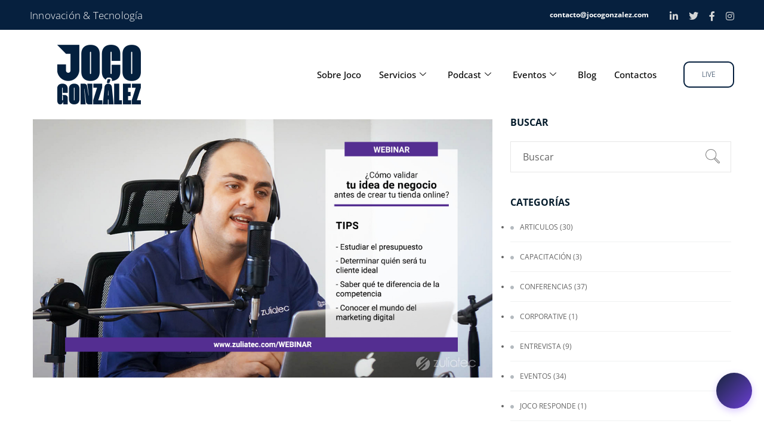

--- FILE ---
content_type: text/html; charset=UTF-8
request_url: https://jocogonzalez.com/webinar-como-validar-tu-idea-de-negocio-antes-de-tener-un-tienda-online/
body_size: 30781
content:

<!DOCTYPE html>
<html lang="es">

<head>
	<meta charset="UTF-8">
	<meta name="viewport" content="width=device-width, initial-scale=1.0" />
		
        <script type="text/javascript">
            "use strict";
            var custom_blog_css = "";
            if (document.getElementById("custom_blog_styles")) {
                document.getElementById("custom_blog_styles").innerHTML += custom_blog_css;
            } else if (custom_blog_css !== "") {
                document.head.innerHTML += '<style id="custom_blog_styles" type="text/css">'+custom_blog_css+'</style>';
            }
        </script>
    <meta name='robots' content='index, follow, max-image-preview:large, max-snippet:-1, max-video-preview:-1' />

	<!-- This site is optimized with the Yoast SEO plugin v26.8 - https://yoast.com/product/yoast-seo-wordpress/ -->
	<title>Webinar - ¿Cómo validar tu idea de negocio antes de tener un tienda online? - Joco González - Consultor en Negocios Digitales</title><link rel="preload" as="style" href="https://fonts.googleapis.com/css?family=Open%20Sans%3A300%2C400%2C600%2C700%2C800%2C300italic%2C400italic%2C600italic%2C700italic%2C800italic%7CLora%3A400&#038;subset=latin&#038;display=swap" /><link rel="stylesheet" href="https://fonts.googleapis.com/css?family=Open%20Sans%3A300%2C400%2C600%2C700%2C800%2C300italic%2C400italic%2C600italic%2C700italic%2C800italic%7CLora%3A400&#038;subset=latin&#038;display=swap" media="print" onload="this.media='all'" /><noscript><link rel="stylesheet" href="https://fonts.googleapis.com/css?family=Open%20Sans%3A300%2C400%2C600%2C700%2C800%2C300italic%2C400italic%2C600italic%2C700italic%2C800italic%7CLora%3A400&#038;subset=latin&#038;display=swap" /></noscript>
	<link rel="canonical" href="https://jocogonzalez.com/webinar-como-validar-tu-idea-de-negocio-antes-de-tener-un-tienda-online/" />
	<meta property="og:locale" content="es_ES" />
	<meta property="og:type" content="article" />
	<meta property="og:title" content="Webinar - ¿Cómo validar tu idea de negocio antes de tener un tienda online? - Joco González - Consultor en Negocios Digitales" />
	<meta property="og:description" content="¿Te imaginas ser exitoso desde el primer paso? Entonces no te puedes perder nuestro nuevo Webinar porque, apoyados en nuestra experiencia, te ayudaremos a validar tu idea de negocio antes [&hellip;]" />
	<meta property="og:url" content="https://jocogonzalez.com/webinar-como-validar-tu-idea-de-negocio-antes-de-tener-un-tienda-online/" />
	<meta property="og:site_name" content="Joco González - Consultor en Negocios Digitales" />
	<meta property="article:publisher" content="https://facebok.com/jocogonzalez" />
	<meta property="article:author" content="https://facebok.com/jocogonzalez" />
	<meta property="article:published_time" content="2018-04-09T00:09:54+00:00" />
	<meta property="og:image" content="https://jocogonzalez.com/wp-content/uploads/2018/04/WEBINAR2.jpg" />
	<meta property="og:image:width" content="2048" />
	<meta property="og:image:height" content="1152" />
	<meta property="og:image:type" content="image/jpeg" />
	<meta name="author" content="Joco González" />
	<meta name="twitter:card" content="summary_large_image" />
	<meta name="twitter:creator" content="@jocogonzalez" />
	<meta name="twitter:site" content="@jocogonzalez" />
	<meta name="twitter:label1" content="Escrito por" />
	<meta name="twitter:data1" content="Joco González" />
	<script type="application/ld+json" class="yoast-schema-graph">{"@context":"https://schema.org","@graph":[{"@type":"Article","@id":"https://jocogonzalez.com/webinar-como-validar-tu-idea-de-negocio-antes-de-tener-un-tienda-online/#article","isPartOf":{"@id":"https://jocogonzalez.com/webinar-como-validar-tu-idea-de-negocio-antes-de-tener-un-tienda-online/"},"author":{"name":"Joco González","@id":"https://jocogonzalez.com/#/schema/person/c37fe5519a4dad2d59c92b2a8ab2ed7d"},"headline":"Webinar &#8211; ¿Cómo validar tu idea de negocio antes de tener un tienda online?","datePublished":"2018-04-09T00:09:54+00:00","mainEntityOfPage":{"@id":"https://jocogonzalez.com/webinar-como-validar-tu-idea-de-negocio-antes-de-tener-un-tienda-online/"},"wordCount":105,"publisher":{"@id":"https://jocogonzalez.com/#/schema/person/c37fe5519a4dad2d59c92b2a8ab2ed7d"},"image":{"@id":"https://jocogonzalez.com/webinar-como-validar-tu-idea-de-negocio-antes-de-tener-un-tienda-online/#primaryimage"},"thumbnailUrl":"https://jocogonzalez.com/wp-content/uploads/2018/04/WEBINAR2.jpg","articleSection":["Videos","Webinar"],"inLanguage":"es"},{"@type":"WebPage","@id":"https://jocogonzalez.com/webinar-como-validar-tu-idea-de-negocio-antes-de-tener-un-tienda-online/","url":"https://jocogonzalez.com/webinar-como-validar-tu-idea-de-negocio-antes-de-tener-un-tienda-online/","name":"Webinar - ¿Cómo validar tu idea de negocio antes de tener un tienda online? - Joco González - Consultor en Negocios Digitales","isPartOf":{"@id":"https://jocogonzalez.com/#website"},"primaryImageOfPage":{"@id":"https://jocogonzalez.com/webinar-como-validar-tu-idea-de-negocio-antes-de-tener-un-tienda-online/#primaryimage"},"image":{"@id":"https://jocogonzalez.com/webinar-como-validar-tu-idea-de-negocio-antes-de-tener-un-tienda-online/#primaryimage"},"thumbnailUrl":"https://jocogonzalez.com/wp-content/uploads/2018/04/WEBINAR2.jpg","datePublished":"2018-04-09T00:09:54+00:00","breadcrumb":{"@id":"https://jocogonzalez.com/webinar-como-validar-tu-idea-de-negocio-antes-de-tener-un-tienda-online/#breadcrumb"},"inLanguage":"es","potentialAction":[{"@type":"ReadAction","target":["https://jocogonzalez.com/webinar-como-validar-tu-idea-de-negocio-antes-de-tener-un-tienda-online/"]}]},{"@type":"ImageObject","inLanguage":"es","@id":"https://jocogonzalez.com/webinar-como-validar-tu-idea-de-negocio-antes-de-tener-un-tienda-online/#primaryimage","url":"https://jocogonzalez.com/wp-content/uploads/2018/04/WEBINAR2.jpg","contentUrl":"https://jocogonzalez.com/wp-content/uploads/2018/04/WEBINAR2.jpg","width":2048,"height":1152,"caption":"ADWORDS 2018"},{"@type":"BreadcrumbList","@id":"https://jocogonzalez.com/webinar-como-validar-tu-idea-de-negocio-antes-de-tener-un-tienda-online/#breadcrumb","itemListElement":[{"@type":"ListItem","position":1,"name":"Portada","item":"https://jocogonzalez.com/"},{"@type":"ListItem","position":2,"name":"Webinar &#8211; ¿Cómo validar tu idea de negocio antes de tener un tienda online?"}]},{"@type":"WebSite","@id":"https://jocogonzalez.com/#website","url":"https://jocogonzalez.com/","name":"Joco González - Consultor en Negocios Digitales","description":"Tecnología, Negocios e Innovación","publisher":{"@id":"https://jocogonzalez.com/#/schema/person/c37fe5519a4dad2d59c92b2a8ab2ed7d"},"potentialAction":[{"@type":"SearchAction","target":{"@type":"EntryPoint","urlTemplate":"https://jocogonzalez.com/?s={search_term_string}"},"query-input":{"@type":"PropertyValueSpecification","valueRequired":true,"valueName":"search_term_string"}}],"inLanguage":"es"},{"@type":["Person","Organization"],"@id":"https://jocogonzalez.com/#/schema/person/c37fe5519a4dad2d59c92b2a8ab2ed7d","name":"Joco González","image":{"@type":"ImageObject","inLanguage":"es","@id":"https://jocogonzalez.com/#/schema/person/image/","url":"https://jocogonzalez.com/wp-content/uploads/2022/07/joco004.jpg","contentUrl":"https://jocogonzalez.com/wp-content/uploads/2022/07/joco004.jpg","width":1200,"height":795,"caption":"Joco González"},"logo":{"@id":"https://jocogonzalez.com/#/schema/person/image/"},"description":"Especialista en Negocios Digitales y Comercio Electrónico, con más de 19 años de experiencia, Asesor en Marketing y Estrategias de Posicionamiento, Especialista en Diseño de Páginas Web, CEO de Zuliatec, CEO zuCloud, CEO de Procodi, Conferencista, Productor Audiovisual y Locutor Profesional.","sameAs":["https://jocogonzalez.com","https://facebok.com/jocogonzalez","https://instagram.com/jocogonzalez","https://x.com/jocogonzalez","https://youtube.com/jocogonzalez"],"url":"https://jocogonzalez.com/author/web2020/"}]}</script>
	<!-- / Yoast SEO plugin. -->


<script type='application/javascript'  id='pys-version-script'>console.log('PixelYourSite Free version 11.1.5.2');</script>
<link rel='dns-prefetch' href='//fonts.googleapis.com' />
<link href='https://fonts.gstatic.com' crossorigin rel='preconnect' />
<link rel="alternate" type="application/rss+xml" title="Joco González - Consultor en Negocios Digitales &raquo; Feed" href="https://jocogonzalez.com/feed/" />
<link rel="alternate" type="text/calendar" title="Joco González - Consultor en Negocios Digitales &raquo; iCal Feed" href="https://jocogonzalez.com/eventos/?ical=1" />
<link rel="alternate" title="oEmbed (JSON)" type="application/json+oembed" href="https://jocogonzalez.com/wp-json/oembed/1.0/embed?url=https%3A%2F%2Fjocogonzalez.com%2Fwebinar-como-validar-tu-idea-de-negocio-antes-de-tener-un-tienda-online%2F" />
<link rel="alternate" title="oEmbed (XML)" type="text/xml+oembed" href="https://jocogonzalez.com/wp-json/oembed/1.0/embed?url=https%3A%2F%2Fjocogonzalez.com%2Fwebinar-como-validar-tu-idea-de-negocio-antes-de-tener-un-tienda-online%2F&#038;format=xml" />
<meta property="og:title" content="Webinar &#8211; ¿Cómo validar tu idea de negocio antes de tener un tienda online?"/><meta property="og:type" content="article"/><meta property="og:url" content="https://jocogonzalez.com/webinar-como-validar-tu-idea-de-negocio-antes-de-tener-un-tienda-online/"/><meta property="og:site_name" content="Joco González - Consultor en Negocios Digitales"/><meta property="og:image" content="https://jocogonzalez.com/wp-content/uploads/2018/04/WEBINAR2-768x432.jpg"/><style id='wp-img-auto-sizes-contain-inline-css' type='text/css'>
img:is([sizes=auto i],[sizes^="auto," i]){contain-intrinsic-size:3000px 1500px}
/*# sourceURL=wp-img-auto-sizes-contain-inline-css */
</style>
<link rel='stylesheet' id='elementor-frontend-css' href='https://jocogonzalez.com/wp-content/plugins/elementor/assets/css/frontend.min.css?ver=3.34.4' type='text/css' media='all' />
<link rel='stylesheet' id='elementor-post-10403-css' href='https://jocogonzalez.com/wp-content/uploads/elementor/css/post-10403.css?ver=1769700922' type='text/css' media='all' />
<link rel='stylesheet' id='elementor-post-10431-css' href='https://jocogonzalez.com/wp-content/uploads/elementor/css/post-10431.css?ver=1769700922' type='text/css' media='all' />
<style id='gt3-core-elementor-core-inline-css' type='text/css'>
.elementor-section {
    z-index: 1;
}
img {
    vertical-align: top;
    outline: none !important;
    max-width: 100%;
    height: auto;
    user-select: none;
}
.isotope_item  {
    opacity: 1;
 
}
.isotope_item.loading,
.isotope_item.lazy_loading {
    opacity: 0 !important;
}
.elementor-widget-gt3-core-blog .isotope_item.loading,
.elementor-widget-gt3-core-blog .isotope_item.lazy_loading {
    opacity: 1 !important;
} 
.elementor-element-gt3_portfolio_archive {
    margin-bottom: 50px;
}
.archive .isotope_wrapper {
    margin-right: -30px;
}
.archive .isotope_wrapper .isotope_item {
    padding-right: 30px;
    padding-bottom: 30px;
}

/*# sourceURL=gt3-core-elementor-core-inline-css */
</style>
<link data-minify="1" rel='stylesheet' id='gt3-core/widgets/column-css' href='https://jocogonzalez.com/wp-content/cache/min/1/wp-content/plugins/gt3-themes-core/dist/css/widgets/column.css?ver=1769700993' type='text/css' media='all' />
<style id='wp-emoji-styles-inline-css' type='text/css'>

	img.wp-smiley, img.emoji {
		display: inline !important;
		border: none !important;
		box-shadow: none !important;
		height: 1em !important;
		width: 1em !important;
		margin: 0 0.07em !important;
		vertical-align: -0.1em !important;
		background: none !important;
		padding: 0 !important;
	}
/*# sourceURL=wp-emoji-styles-inline-css */
</style>
<link rel='stylesheet' id='wp-block-library-css' href='https://jocogonzalez.com/wp-includes/css/dist/block-library/style.min.css?ver=6.9' type='text/css' media='all' />
<style id='classic-theme-styles-inline-css' type='text/css'>
/*! This file is auto-generated */
.wp-block-button__link{color:#fff;background-color:#32373c;border-radius:9999px;box-shadow:none;text-decoration:none;padding:calc(.667em + 2px) calc(1.333em + 2px);font-size:1.125em}.wp-block-file__button{background:#32373c;color:#fff;text-decoration:none}
/*# sourceURL=/wp-includes/css/classic-themes.min.css */
</style>
<style id='global-styles-inline-css' type='text/css'>
:root{--wp--preset--aspect-ratio--square: 1;--wp--preset--aspect-ratio--4-3: 4/3;--wp--preset--aspect-ratio--3-4: 3/4;--wp--preset--aspect-ratio--3-2: 3/2;--wp--preset--aspect-ratio--2-3: 2/3;--wp--preset--aspect-ratio--16-9: 16/9;--wp--preset--aspect-ratio--9-16: 9/16;--wp--preset--color--black: #000000;--wp--preset--color--cyan-bluish-gray: #abb8c3;--wp--preset--color--white: #ffffff;--wp--preset--color--pale-pink: #f78da7;--wp--preset--color--vivid-red: #cf2e2e;--wp--preset--color--luminous-vivid-orange: #ff6900;--wp--preset--color--luminous-vivid-amber: #fcb900;--wp--preset--color--light-green-cyan: #7bdcb5;--wp--preset--color--vivid-green-cyan: #00d084;--wp--preset--color--pale-cyan-blue: #8ed1fc;--wp--preset--color--vivid-cyan-blue: #0693e3;--wp--preset--color--vivid-purple: #9b51e0;--wp--preset--gradient--vivid-cyan-blue-to-vivid-purple: linear-gradient(135deg,rgb(6,147,227) 0%,rgb(155,81,224) 100%);--wp--preset--gradient--light-green-cyan-to-vivid-green-cyan: linear-gradient(135deg,rgb(122,220,180) 0%,rgb(0,208,130) 100%);--wp--preset--gradient--luminous-vivid-amber-to-luminous-vivid-orange: linear-gradient(135deg,rgb(252,185,0) 0%,rgb(255,105,0) 100%);--wp--preset--gradient--luminous-vivid-orange-to-vivid-red: linear-gradient(135deg,rgb(255,105,0) 0%,rgb(207,46,46) 100%);--wp--preset--gradient--very-light-gray-to-cyan-bluish-gray: linear-gradient(135deg,rgb(238,238,238) 0%,rgb(169,184,195) 100%);--wp--preset--gradient--cool-to-warm-spectrum: linear-gradient(135deg,rgb(74,234,220) 0%,rgb(151,120,209) 20%,rgb(207,42,186) 40%,rgb(238,44,130) 60%,rgb(251,105,98) 80%,rgb(254,248,76) 100%);--wp--preset--gradient--blush-light-purple: linear-gradient(135deg,rgb(255,206,236) 0%,rgb(152,150,240) 100%);--wp--preset--gradient--blush-bordeaux: linear-gradient(135deg,rgb(254,205,165) 0%,rgb(254,45,45) 50%,rgb(107,0,62) 100%);--wp--preset--gradient--luminous-dusk: linear-gradient(135deg,rgb(255,203,112) 0%,rgb(199,81,192) 50%,rgb(65,88,208) 100%);--wp--preset--gradient--pale-ocean: linear-gradient(135deg,rgb(255,245,203) 0%,rgb(182,227,212) 50%,rgb(51,167,181) 100%);--wp--preset--gradient--electric-grass: linear-gradient(135deg,rgb(202,248,128) 0%,rgb(113,206,126) 100%);--wp--preset--gradient--midnight: linear-gradient(135deg,rgb(2,3,129) 0%,rgb(40,116,252) 100%);--wp--preset--font-size--small: 13px;--wp--preset--font-size--medium: 20px;--wp--preset--font-size--large: 36px;--wp--preset--font-size--x-large: 42px;--wp--preset--spacing--20: 0.44rem;--wp--preset--spacing--30: 0.67rem;--wp--preset--spacing--40: 1rem;--wp--preset--spacing--50: 1.5rem;--wp--preset--spacing--60: 2.25rem;--wp--preset--spacing--70: 3.38rem;--wp--preset--spacing--80: 5.06rem;--wp--preset--shadow--natural: 6px 6px 9px rgba(0, 0, 0, 0.2);--wp--preset--shadow--deep: 12px 12px 50px rgba(0, 0, 0, 0.4);--wp--preset--shadow--sharp: 6px 6px 0px rgba(0, 0, 0, 0.2);--wp--preset--shadow--outlined: 6px 6px 0px -3px rgb(255, 255, 255), 6px 6px rgb(0, 0, 0);--wp--preset--shadow--crisp: 6px 6px 0px rgb(0, 0, 0);}:where(.is-layout-flex){gap: 0.5em;}:where(.is-layout-grid){gap: 0.5em;}body .is-layout-flex{display: flex;}.is-layout-flex{flex-wrap: wrap;align-items: center;}.is-layout-flex > :is(*, div){margin: 0;}body .is-layout-grid{display: grid;}.is-layout-grid > :is(*, div){margin: 0;}:where(.wp-block-columns.is-layout-flex){gap: 2em;}:where(.wp-block-columns.is-layout-grid){gap: 2em;}:where(.wp-block-post-template.is-layout-flex){gap: 1.25em;}:where(.wp-block-post-template.is-layout-grid){gap: 1.25em;}.has-black-color{color: var(--wp--preset--color--black) !important;}.has-cyan-bluish-gray-color{color: var(--wp--preset--color--cyan-bluish-gray) !important;}.has-white-color{color: var(--wp--preset--color--white) !important;}.has-pale-pink-color{color: var(--wp--preset--color--pale-pink) !important;}.has-vivid-red-color{color: var(--wp--preset--color--vivid-red) !important;}.has-luminous-vivid-orange-color{color: var(--wp--preset--color--luminous-vivid-orange) !important;}.has-luminous-vivid-amber-color{color: var(--wp--preset--color--luminous-vivid-amber) !important;}.has-light-green-cyan-color{color: var(--wp--preset--color--light-green-cyan) !important;}.has-vivid-green-cyan-color{color: var(--wp--preset--color--vivid-green-cyan) !important;}.has-pale-cyan-blue-color{color: var(--wp--preset--color--pale-cyan-blue) !important;}.has-vivid-cyan-blue-color{color: var(--wp--preset--color--vivid-cyan-blue) !important;}.has-vivid-purple-color{color: var(--wp--preset--color--vivid-purple) !important;}.has-black-background-color{background-color: var(--wp--preset--color--black) !important;}.has-cyan-bluish-gray-background-color{background-color: var(--wp--preset--color--cyan-bluish-gray) !important;}.has-white-background-color{background-color: var(--wp--preset--color--white) !important;}.has-pale-pink-background-color{background-color: var(--wp--preset--color--pale-pink) !important;}.has-vivid-red-background-color{background-color: var(--wp--preset--color--vivid-red) !important;}.has-luminous-vivid-orange-background-color{background-color: var(--wp--preset--color--luminous-vivid-orange) !important;}.has-luminous-vivid-amber-background-color{background-color: var(--wp--preset--color--luminous-vivid-amber) !important;}.has-light-green-cyan-background-color{background-color: var(--wp--preset--color--light-green-cyan) !important;}.has-vivid-green-cyan-background-color{background-color: var(--wp--preset--color--vivid-green-cyan) !important;}.has-pale-cyan-blue-background-color{background-color: var(--wp--preset--color--pale-cyan-blue) !important;}.has-vivid-cyan-blue-background-color{background-color: var(--wp--preset--color--vivid-cyan-blue) !important;}.has-vivid-purple-background-color{background-color: var(--wp--preset--color--vivid-purple) !important;}.has-black-border-color{border-color: var(--wp--preset--color--black) !important;}.has-cyan-bluish-gray-border-color{border-color: var(--wp--preset--color--cyan-bluish-gray) !important;}.has-white-border-color{border-color: var(--wp--preset--color--white) !important;}.has-pale-pink-border-color{border-color: var(--wp--preset--color--pale-pink) !important;}.has-vivid-red-border-color{border-color: var(--wp--preset--color--vivid-red) !important;}.has-luminous-vivid-orange-border-color{border-color: var(--wp--preset--color--luminous-vivid-orange) !important;}.has-luminous-vivid-amber-border-color{border-color: var(--wp--preset--color--luminous-vivid-amber) !important;}.has-light-green-cyan-border-color{border-color: var(--wp--preset--color--light-green-cyan) !important;}.has-vivid-green-cyan-border-color{border-color: var(--wp--preset--color--vivid-green-cyan) !important;}.has-pale-cyan-blue-border-color{border-color: var(--wp--preset--color--pale-cyan-blue) !important;}.has-vivid-cyan-blue-border-color{border-color: var(--wp--preset--color--vivid-cyan-blue) !important;}.has-vivid-purple-border-color{border-color: var(--wp--preset--color--vivid-purple) !important;}.has-vivid-cyan-blue-to-vivid-purple-gradient-background{background: var(--wp--preset--gradient--vivid-cyan-blue-to-vivid-purple) !important;}.has-light-green-cyan-to-vivid-green-cyan-gradient-background{background: var(--wp--preset--gradient--light-green-cyan-to-vivid-green-cyan) !important;}.has-luminous-vivid-amber-to-luminous-vivid-orange-gradient-background{background: var(--wp--preset--gradient--luminous-vivid-amber-to-luminous-vivid-orange) !important;}.has-luminous-vivid-orange-to-vivid-red-gradient-background{background: var(--wp--preset--gradient--luminous-vivid-orange-to-vivid-red) !important;}.has-very-light-gray-to-cyan-bluish-gray-gradient-background{background: var(--wp--preset--gradient--very-light-gray-to-cyan-bluish-gray) !important;}.has-cool-to-warm-spectrum-gradient-background{background: var(--wp--preset--gradient--cool-to-warm-spectrum) !important;}.has-blush-light-purple-gradient-background{background: var(--wp--preset--gradient--blush-light-purple) !important;}.has-blush-bordeaux-gradient-background{background: var(--wp--preset--gradient--blush-bordeaux) !important;}.has-luminous-dusk-gradient-background{background: var(--wp--preset--gradient--luminous-dusk) !important;}.has-pale-ocean-gradient-background{background: var(--wp--preset--gradient--pale-ocean) !important;}.has-electric-grass-gradient-background{background: var(--wp--preset--gradient--electric-grass) !important;}.has-midnight-gradient-background{background: var(--wp--preset--gradient--midnight) !important;}.has-small-font-size{font-size: var(--wp--preset--font-size--small) !important;}.has-medium-font-size{font-size: var(--wp--preset--font-size--medium) !important;}.has-large-font-size{font-size: var(--wp--preset--font-size--large) !important;}.has-x-large-font-size{font-size: var(--wp--preset--font-size--x-large) !important;}
:where(.wp-block-post-template.is-layout-flex){gap: 1.25em;}:where(.wp-block-post-template.is-layout-grid){gap: 1.25em;}
:where(.wp-block-term-template.is-layout-flex){gap: 1.25em;}:where(.wp-block-term-template.is-layout-grid){gap: 1.25em;}
:where(.wp-block-columns.is-layout-flex){gap: 2em;}:where(.wp-block-columns.is-layout-grid){gap: 2em;}
:root :where(.wp-block-pullquote){font-size: 1.5em;line-height: 1.6;}
/*# sourceURL=global-styles-inline-css */
</style>
<link data-minify="1" rel='stylesheet' id='formcraft-common-css' href='https://jocogonzalez.com/wp-content/cache/min/1/wp-content/plugins/formcraft3/dist/formcraft-common.css?ver=1769700993' type='text/css' media='all' />
<link data-minify="1" rel='stylesheet' id='formcraft-form-css' href='https://jocogonzalez.com/wp-content/cache/min/1/wp-content/plugins/formcraft3/dist/form.css?ver=1769700993' type='text/css' media='all' />
<link data-minify="1" rel='stylesheet' id='tribe-events-v2-single-skeleton-css' href='https://jocogonzalez.com/wp-content/cache/min/1/wp-content/plugins/the-events-calendar/build/css/tribe-events-single-skeleton.css?ver=1769700993' type='text/css' media='all' />
<link data-minify="1" rel='stylesheet' id='tribe-events-v2-single-skeleton-full-css' href='https://jocogonzalez.com/wp-content/cache/min/1/wp-content/plugins/the-events-calendar/build/css/tribe-events-single-full.css?ver=1769700993' type='text/css' media='all' />
<link data-minify="1" rel='stylesheet' id='tec-events-elementor-widgets-base-styles-css' href='https://jocogonzalez.com/wp-content/cache/min/1/wp-content/plugins/the-events-calendar/build/css/integrations/plugins/elementor/widgets/widget-base.css?ver=1769700993' type='text/css' media='all' />
<link rel='stylesheet' id='gt3-parent-style-css' href='https://jocogonzalez.com/wp-content/themes/dolife/style.css?ver=6.9' type='text/css' media='all' />
<link data-minify="1" rel='stylesheet' id='gt3-core/animations-css' href='https://jocogonzalez.com/wp-content/cache/min/1/wp-content/plugins/gt3-themes-core/dist/css/animations.css?ver=1769700993' type='text/css' media='all' />
<link rel='stylesheet' id='elementor-post-924-css' href='https://jocogonzalez.com/wp-content/uploads/elementor/css/post-924.css?ver=1769700992' type='text/css' media='all' />
<link rel='stylesheet' id='widget-image-css' href='https://jocogonzalez.com/wp-content/plugins/elementor/assets/css/widget-image.min.css?ver=3.34.4' type='text/css' media='all' />
<link data-minify="1" rel='stylesheet' id='swiper-css' href='https://jocogonzalez.com/wp-content/cache/min/1/wp-content/plugins/elementor/assets/lib/swiper/v8/css/swiper.min.css?ver=1769700993' type='text/css' media='all' />
<link rel='stylesheet' id='e-swiper-css' href='https://jocogonzalez.com/wp-content/plugins/elementor/assets/css/conditionals/e-swiper.min.css?ver=3.34.4' type='text/css' media='all' />
<link data-minify="1" rel='stylesheet' id='gt3-core/widgets/gt3-core-button-css' href='https://jocogonzalez.com/wp-content/cache/min/1/wp-content/plugins/gt3-themes-core/dist/css/widgets/gt3-core-button.css?ver=1769700993' type='text/css' media='all' />
<link rel='stylesheet' id='elementor-post-974-css' href='https://jocogonzalez.com/wp-content/uploads/elementor/css/post-974.css?ver=1769700992' type='text/css' media='all' />
<link rel='stylesheet' id='widget-spacer-css' href='https://jocogonzalez.com/wp-content/plugins/elementor/assets/css/widget-spacer.min.css?ver=3.34.4' type='text/css' media='all' />
<link rel='stylesheet' id='widget-social-icons-css' href='https://jocogonzalez.com/wp-content/plugins/elementor/assets/css/widget-social-icons.min.css?ver=3.34.4' type='text/css' media='all' />
<link rel='stylesheet' id='e-apple-webkit-css' href='https://jocogonzalez.com/wp-content/plugins/elementor/assets/css/conditionals/apple-webkit.min.css?ver=3.34.4' type='text/css' media='all' />
<link data-minify="1" rel='stylesheet' id='wpda-elementor-core-frontend-css' href='https://jocogonzalez.com/wp-content/cache/min/1/wp-content/plugins/wpda-builder-pro/dist/css/frontend/frontend.css?ver=1769700993' type='text/css' media='all' />
<link data-minify="1" rel='stylesheet' id='gt3-theme-icon-css' href='https://jocogonzalez.com/wp-content/cache/min/1/wp-content/themes/dolife/fonts/theme-font/theme_icon.css?ver=1769700993' type='text/css' media='all' />
<link data-minify="1" rel='stylesheet' id='font-awesome-css' href='https://jocogonzalez.com/wp-content/cache/min/1/wp-content/plugins/elementor/assets/lib/font-awesome/css/font-awesome.min.css?ver=1769700993' type='text/css' media='all' />
<link rel='stylesheet' id='select2-css' href='https://jocogonzalez.com/wp-content/themes/dolife/css/select2.min.css?ver=1.0' type='text/css' media='all' />
<link data-minify="1" rel='stylesheet' id='gt3-theme-css' href='https://jocogonzalez.com/wp-content/cache/min/1/wp-content/themes/dolife/css/theme.css?ver=1769700993' type='text/css' media='all' />
<link data-minify="1" rel='stylesheet' id='gt3-elementor-css' href='https://jocogonzalez.com/wp-content/cache/min/1/wp-content/themes/dolife/css/base-elementor.css?ver=1769700993' type='text/css' media='all' />
<link data-minify="1" rel='stylesheet' id='gt3-responsive-css' href='https://jocogonzalez.com/wp-content/cache/min/1/wp-content/themes/dolife/css/responsive.css?ver=1769700993' type='text/css' media='all' />
<style id='gt3-responsive-inline-css' type='text/css'>
/* Custom CSS */body,body .widget .yit-wcan-select-open,body .widget-hotspot,body div[id*="ajaxsearchlitesettings"].searchsettings form fieldset legend,.prev_next_links_fullwidht .link_item,span.elementor-drop-cap span.elementor-drop-cap-letter,input[type="date"],input[type="email"],input[type="number"],input[type="password"],input[type="search"],input[type="tel"],input[type="text"],input[type="url"],select,textarea,.select2-search--dropdown .select2-search__field,.elementor-widget-gt3-core-TestimonialsLite .testimonials_author_wrapper .testimonials-sub_name,input[type="submit"],.sidebar .widget .widget-title,.portfolio_wrapper .elementor-element.elementor-widget-gt3-core-button .gt3_module_button_elementor a .elementor_gt3_btn_text,.single-post .gt3_module_title h2,body table.booked-calendar tr.days th,body .booked-calendar-wrap .booked-appt-list .timeslot .timeslot-time span.timeslot-range,body .booked-calendar-wrap .booked-appt-list .timeslot span.timeslot-range,body .booked-calendar-wrap .booked-appt-list .timeslot .timeslot-people button,body table.booked-calendar .booked-appt-list .timeslot .timeslot-people button,body .booked-modal input[type="submit"].button-primary,body .booked-modal button.cancel,.tribe-events .tribe-events-c-view-selector__list-item-text,.tribe-common .tribe-common-c-btn,.tribe-common a.tribe-common-c-btn,.tribe-common .tribe-common-c-btn:hover,.tribe-common a.tribe-common-c-btn:hover,.tribe-common--breakpoint-medium.tribe-common .tribe-common-form-control-text__input,.tribe-common .tribe-common-form-control-text__input,.tribe-common--breakpoint-full.tribe-events .tribe-events-c-top-bar__datepicker-desktop,.tribe-events-calendar-list__event-description.tribe-common-b2 p,.tribe-events .tribe-events-calendar-list__event-date-tag-weekday{font-family:Open Sans;}input[type="date"],input[type="email"],input[type="number"],input[type="password"],input[type="search"],input[type="tel"],input[type="text"],input[type="url"],select,textarea,.select2-search--dropdown .select2-search__field {font-weight:400;}body {background-color:#FFFFFF;font-size:16px;line-height:24px;font-weight:400;color: #636363;}.elementor-widget-gt3-core-portfolio .hover_type2 .wrapper .text_wrap:before,.elementor-widget-gt3-core-team .module_team.type2 .item-team-member .item_wrapper,.elementor-widget-gt3-core-team .module_team.type2 .item-team-member:nth-child(even) .item_wrapper,.gt3pg_pro_FSSlider .gt3pg_pro_gallery_wrap,.gt3_image_rotate .gt3_image_rotate_title {background:#FFFFFF;}.post_share_block:hover > .post_share_wrap ul li span {background:#FFFFFF !important;}p {line-height: 1.5;}/* Secondaty Fonts */.secondary {font-family:Lora;font-size:18px;line-height:27px;font-weight: 400;color: #051c2c;}.widget.widget_text ul li:before,.widget.widget_product_categories ul li:before,.widget.widget_nav_menu ul li:before,.widget.widget_archive ul li:before,.widget.widget_pages ul li:before,.widget.widget_categories ul li:before,.widget.widget_recent_entries ul li:before,.widget.widget_meta ul li:before,.widget.widget_recent_comments ul li:before,.widget.main_wrapper ul li:before,ul.wp-block-archives li:before,ul.wp-block-categories li:before,ul.wp-block-latest-posts li:before,ul.select2-results__options li:before{color: rgba(5,28,44, 0.3);}.post_share_block > a,.widget_search .search_form .search_submit,.widget_product_search .gt3_search_form .search_submit,.search_result_form .search_form .search_submit,.widget.widget_product_search .gt3_search_form .search_submit {color: rgba(99,99,99, 0.8);}.widget_search .search_form .search_submit:hover,.widget_product_search .gt3_search_form .search_submit:hover,.search_result_form .search_form .search_submit:hover,.post_share_block > a:hover,.widget.widget_product_search .gt3_search_form .search_submit:hover,.woocommerce-Reviews #respond form#commentform input#submit{color: #051c2c !important;}blockquote,.blog_post_media__link_text:before,.gt3_module_blog .blog_post_preview h2 a,.blog_post_media--link .blog_post_media__link_text a,.blog_post_media--link .blog_post_media__link_text p,.sidebar .widget .widget-title,.widget.widget_recent_entries > ul > li:hover a,blockquote:before,.blog_post_media--quote .quote_text:before,h3.gt3_author_box__name,.blog_post_info .post_share_block span.sharing_title,.quote_author,blockquote cite,blockquote code,.home2_form input[type="submit"].wpcf7-form-control,.elementor-widget-gt3-core-team .module_team.type1 .item-team-member:not(.item-team--no_image) .team_title a,.elementor-widget-gt3-core-team .gt3_single_team_info__item h4,.elementor-widget-gt3-core-teamcarousel .gt3_single_team_info__item h4,.widget_gt3_team_list_widget .gt3_single_team_info__item h4,.isotope-filter a.active,.isotope-filter a:hover,.single #main_content > #comments h2,#respond h2,.page #main_content > #comments h2,.sidebar-container .widget.widget_posts .recent_posts .post_title a,.tagcloud a,.tagcloud a:hover,.woocommerce ul.products li.product .woocommerce-loop-product__title,.gt3_widget.woocommerce .widget-title{color: #051c2c;}.wp-block-table.is-style-stripes tr:nth-child(2n+1),.blog_post_media__link_text:before,.contacts2_form input[type="submit"].wpcf7-form-control{background: #051c2c;}/* Custom Fonts */.module_team .team_info,h1,h2,h3,h4,h5,h6,.widget_search .gt3_search_form label,.main_wrapper .gt3_search_form label,.main_wrapper .sidebar-container .widget_categories ul li > a:hover:before,.main_wrapper .sidebar-container .widget_product_categories ul li > a:hover:before,.main_wrapper .sidebar-container .widget_layered_nav ul li > a:hover:before,.logged-in-as a:hover,.elementor-widget-gt3-core-tabs .ui-tabs-nav .ui-state-default a,.elementor-widget-gt3-core-portfolio .portfolio_wrapper.hover_type6 .text_wrap .title,.gt3_price_item-elementor .gt3_item_cost_wrapper h3,.gt3pg-isotope-item .text_info_wrapper,.gt3_module_featured_posts .blogpost_title a,.has_post_boxed_content .listing_meta span.post_date,ul.pagerblock li a,.woocommerce .gt3-products-bottom nav.woocommerce-pagination ul li .page-numbers,.woocommerce .widget_price_filter .price_slider_amount .button {color: #051c2c;}.search-results .blogpost_title a,.elementor-widget-gt3-core-blogboxed .module_type2 .blogboxed_content .blogboxed_info_box .gt3_module_button_list a:hover {color: #051c2c !important;}.search-results .blogpost_title a:hover,.select2-container--default li.select2-results__option[aria-selected="true"],ul.select2-results__options li:hover,.elementor-widget-gt3-core-blogboxed .module_type2 .blogboxed_content.has_img_block .listing_meta span.blogboxed_author a,.elementor-widget-gt3-core-blogboxed .module_type2 .blogboxed_content .blogboxed_info_box .gt3_module_button_list a,.elementor-widget-gt3-core-blogboxed .module_type2 .blogboxed_content .gt3blogboxed_block_wrap .blog_post_title a:hover,.woocommerce-Reviews #respond form#commentform input#submit:hover,span.tribe-events-c-small-cta__price{color: #04203E !important;}.gt3_icon_box__icon--number,h1,h2,h3,h4,h5,h6,.strip_template .strip-item a span,.column1 .item_title a,.index_number,.price_item_btn a,.shortcode_tab_item_title,.gt3_twitter .twitt_title,.elementor-widget-gt3-core-counter .counter,.dropcap,.single_prev_next_posts .gt3_post_navi:after,.gt3_dropcaps {font-family: Open Sans;font-weight: 400;}.gt3-page-title .page_title_meta.cpt_portf * {font-weight: inherit;}.format-video .gt3_video__play_button:hover,.widget .calendar_wrap tbody td > a:before,.gt3_price_item-cost-elementor,.tribe-common--breakpoint-medium.tribe-events .tribe-events-calendar-month__day:hover:after,body ul.learn-press-nav-tabs .course-nav.active a,body ul.learn-press-nav-tabs .course-nav a:hover {background: #04203E;}h1,.elementor-widget-heading h1.elementor-heading-title {font-family:Open Sans;font-weight:400;font-size:72px;line-height:80px;}h2,.elementor-widget-heading h2.elementor-heading-title {font-family:Open Sans;font-weight:400;font-size:60px;line-height:60px;}h3,.elementor-widget-heading h3.elementor-heading-title,#customer_login h2,.sidepanel .title{font-family:Open Sans;font-weight:400;font-size:32px;line-height:50px;}h4,.elementor-widget-heading h4.elementor-heading-title {font-family:Open Sans;font-weight:400;font-size:22px;line-height:35px;}h5,.elementor-widget-heading h5.elementor-heading-title {font-family:Open Sans;font-weight:400;font-size:18px;line-height:30px;}h6,.elementor-widget-heading h6.elementor-heading-title {font-family:Open Sans;font-weight:700;font-size:16px;line-height:27px;}.diagram_item .chart,.item_title a ,.contentarea ul,.blog_post_media--link .blog_post_media__link_text p,.woocommerce-LostPassword a:hover{color:#051c2c;}button,.gt3_module_button a,.learn_more,.gt3_custom_tooltip:before,.gt3_custom_tooltip:after,.elementor-widget-gt3-core-TestimonialsLite .testimonials-text,.blog_post_media__link_text,body .booked-calendar-wrap .booked-appt-list h2 *,body .booked-calendar-wrap .booked-appt-list .timeslot .timeslot-time,body .booked-calendar-wrap .booked-appt-list h2,body .booked-calendar-wrap table.booked-calendar th .monthName,.elementor-widget-gt3-core-blogboxed .gt3_module_blogboxed.module_type1 .blog_post_title{font-family:Lora;font-weight: 400;}blockquote,.elementor-widget-gt3-core-blogboxed .blog_post_title a,.elementor-widget-gt3-core-blog .blogpost_title,.elementor-widget-gt3-core-blogboxed .module_type2 .blogboxed_content .blog_post_title,.single_prev_next_posts .gt3_post_navi:after,.sidebar-container .widget.widget_posts .recent_posts .post_title a,.woocommerce ul.products li.product a .woocommerce-loop-product__title,.gt3_outside_breadcrumb .gt3_breadcrumb a,.gt3_outside_breadcrumb .breadcrumbs span.current,.wrapper_404 h3,.wrapper_404 p,.tribe-common .tribe-common-anchor-thin,.tribe-events-schedule h2,.tribe-events-meta-group .tribe-events-single-section-title,.elementor-widget-gt3-core-events .gt3-tribe-events-list .gt3-tribe-title h4 a,.gt3_course_item .gt3_course_title > a{font-family:Lora;}/* Theme color */a,.calendar_wrap thead,.gt3_practice_list__image-holder i,.load_more_works:hover,.copyright a:hover,.price_item .items_text ul li:before,.price_item.most_popular .item_cost_wrapper h3,.gt3_practice_list__title a:hover,#select2-gt3_product_cat-results li,.listing_meta,ol > li:before,.main_wrapper #main_content ul.gt3_list_line li:before,.main_wrapper .elementor-section ul.gt3_list_line li:before,.main_wrapper #main_content ul.gt3_list_disc li:before,.main_wrapper .elementor-section ul.gt3_list_disc li:before,.main_wrapper .sidebar-container .widget_categories ul > li.current-cat > a,.single_prev_next_posts a:hover .gt3_post_navi:after,.gt3_practice_list__link:before,.load_more_works,.woocommerce ul.cart_list li a:hover,ul.gt3_list_disc li:before,.woocommerce-MyAccount-navigation ul li:hover a,.woocommerce-MyAccount-navigation ul li.is-active a,.elementor-widget-gt3-core-portfolio .portfolio_wrapper.hover_type6 .text_wrap:hover .title,.elementor-widget-gt3-core-team .module_team.type3 .team_link a:hover,.elementor-widget-gt3-core-team .module_team .team_title__text a:hover,.elementor-element-custom_color a:hover,.woocommerce ul.products li.product:hover .price ins,.widget.widget_text ul li:hover:before,.widget.widget_product_categories ul li:hover:before,.widget.widget_nav_menu ul li:hover:before,.widget.widget_archive ul li:hover:before,.widget.widget_pages ul li:hover:before,.widget.widget_categories ul li:hover:before,.widget.widget_recent_entries ul li:hover:before,.widget.widget_meta ul li:hover:before,.widget.widget_recent_comments ul li:hover:before,.widget.main_wrapper ul li:hover:before,ul.wp-block-archives li:hover:before,ul.wp-block-categories li:hover:before,ul.wp-block-latest-posts li:hover:before,ul.select2-results__options li:hover:before,.gt3_widget > ul > li a:hover,.main_wrapper .sidebar-container .widget_categories ul > li > a:hover,.widget_categories ul li:hover .post_count,.gt3_team_title + .gt3_single_team_position_member,.gt3-page-title .page_title_meta.cpt_portf,body.archive .elementor-widget-gt3-core-portfolio .title:hover,body.archive .elementor-widget-gt3-core-portfolio .hover_type1 .wrapper .text_wrap .title:hover,.elementor-widget-gt3-core-blogboxed .gt3_module_blogboxed.module_type1 .blog_post_title a:hover,.tribe-common .tribe-common-anchor-thin,.tribe-common .tribe-common-anchor-thin:hover,.elementor-widget-wpda-builder-menu nav ul li ul.sub-menu:before {color: #04203E;}.load_more_works,.gt3-page-title__content .breadcrumbs .gt3_pagination_delimiter,.gt3_outside_breadcrumb .breadcrumbs .gt3_pagination_delimiter,.woocommerce ul.products:not(.list) li.product .gt3_woocommerce_open_control_tag div a:before,.woocommerce ul.products:not(.list) li.product .gt3_woocommerce_open_control_tag .added_to_cart:hover,.woocommerce ul.products:not(.list) li.product .gt3_woocommerce_open_control_tag div a:hover,.woocommerce .widget_price_filter .ui-slider .ui-slider-range,.woocommerce .widget_price_filter .ui-slider .ui-slider-handle,.single-tribe_events .tribe-events-schedule .tribe-events-cost,.single-tribe_events .tribe-events-schedule .tribe-events-cost:hover{background-color: #04203E;}.comment-reply-link,.main_wrapper .gt3_product_list_nav li a:hover {color: #04203E;}.widget .calendar_wrap table td#today:before{background: #04203E;}.elementor-toggle .elementor-tab-title.elementor-active {background: #04203E !important;}.gt3_active_current.elementor-widget-gt3-core-TestimonialsLite .slick-dots li.slick-active,.woocommerce #reviews #respond input#submit:hover {border-color: #04203E !important;}.calendar_wrap caption,blockquote:before,.blog_post_media--quote .quote_text:before {background: #04203E;}.woocommerce div.product .woocommerce-tabs ul.tabs li a:hover,div:not(.packery_wrapper) .blog_post_preview .listing_meta a,.content-container ul > li:before,.gt3-line-icon:before {color: #04203E;}.blogpost_title a:hover,.woocommerce #reviews a.button:hover,.woocommerce #reviews button.button:hover,.woocommerce #reviews input.button:hover {color: #04203E !important;}.gt3_icon_box__link a:before,.gt3_icon_box__link a:before,.stripe_item-divider{background-color: #04203E;}.single-member-page .member-icon:hover,.single-member-page .team-link:hover,.sidebar .widget_nav_menu .menu .menu-item > a:hover,#main_content ul.wp-block-archives li > a:hover,#main_content ul.wp-block-categories li > a:hover,#main_content ul.wp-block-latest-posts li > a:hover,#respond #commentform p[class*="comment-form-"] > label.gt3_onfocus,.comment-notes .required,#cancel-comment-reply-link {color: #04203E;}/* menu fonts */.main-menu>.gt3-menu-categories-title,.main-menu>ul,.main-menu>div>ul,.column_menu>ul,.column_menu>.gt3-menu-categories-title,.column_menu>div>ul {font-family:Open Sans;font-weight:700;line-height:27px;font-size:16px;}input::-webkit-input-placeholder,textarea::-webkit-input-placeholder{color: #636363;}input:-moz-placeholder,textarea:-moz-placeholder {color: #636363;}input::-moz-placeholder,textarea::-moz-placeholder {color: #636363;}input:-ms-input-placeholder,textarea:-ms-input-placeholder {color: #636363;}/* widgets */body div[id*='ajaxsearchlitesettings'].searchsettings fieldset .label:hover,body div[id*='ajaxsearchlite'] .probox .proclose:hover,.module_team.type2 .team_title__text,.widget.widget_rss > ul > li a,.woocommerce ul.cart_list li .quantity,.woocommerce ul.product_list_widget li .quantity,.wpcf7-form label,.gt3_outside_breadcrumb .gt3_breadcrumb,.gt3_outside_breadcrumb .gt3_breadcrumb a,.blog_post_preview.format-standard .blog_content .blogpost_title a,.blog_content h2.blogpost_title a,ul.tribe-events-sub-nav li.tribe-events-nav-previous a,ul.tribe-events-sub-nav li.tribe-events-nav-next a,.gt3_course_item .gt3_course_title > a{color: #051c2c;}/* blog */.countdown-period,.gt3-page-title_default_color_a .gt3-page-title__content .gt3_breadcrumb a,.gt3-page-title_default_color_a .gt3-page-title__content .gt3_breadcrumb .gt3_pagination_delimiter,.module_team.type2 .team-positions,.widget.widget_recent_entries > ul > li a,.gt3_widget > ul > li a,#main_content ul.wp-block-archives li > a,#main_content ul.wp-block-categories li > a,#main_content ul.wp-block-latest-posts li > a,.sidebar .widget_nav_menu .menu .menu-item > a,.blog_post_info,.likes_block.already_liked .icon,.likes_block.already_liked:hover .icon,.wpcf7-form .label,.wrapper_404 label,.widget .gt3_search_form label,#respond #commentform p[class*="comment-form-"] > label,.search_form .search_text,.search_result_form .search_form .search_submit,.search_result_form .search_form:before,.woocommerce-MyAccount-navigation ul li a,.main_wrapper .gt3_product_list_nav li a,.wp-block-image figcaption,.elementor-widget-gt3-core-team .module_team.type1 .item-team-member:not(.item-team--no_image) .team-positions,.blog_post_preview .listing_meta span.post_date,.sidebar-container .widget.widget_posts .recent_posts .listing_meta span,.single-post .blog_post_media.blog_post_media--quote .quote_author,div:not(.packery_wrapper) .blog_post_preview .listing_meta span:after,.widget.widget_product_search .gt3_search_form .search_text,a.tribe-events-c-nav__prev.tribe-common-b2.tribe-common-b1--min-medium,.tribe-common--breakpoint-medium.tribe-common .tribe-common-form-control-text__input,.tribe-common .tribe-common-form-control-text__input,.tribe-events-calendar-list__event-description.tribe-common-b2 p,.gt3_course_item .gt3_course_content .cat-links a {color: #636363;}div:not(.packery_wrapper) .blog_post_preview .listing_meta span:hover,div:not(.packery_wrapper) .blog_post_preview .listing_meta a:hover {color: rgba(5,28,44, 0.9);}.listing_meta span.post_category a:after {color: rgba(99,99,99, 0.85) !important;}.blogpost_title i,.widget.widget_recent_comments > ul > li a:hover,.widget.widget_rss > ul > li:hover a,.sidebar .widget_nav_menu .menu .menu-item > a:hover,.sidebar .widget_nav_menu ul.menu li.menu-item.current-menu-item > a,.sidebar .widget_nav_menu ul.menu li.current-menu-ancestor > a,.sidebar .widget_nav_menu ul.menu li.current-menu-parent > a,.sidebar .widget_nav_menu ul.menu li.menu-item.current-menu-item:before,.sidebar .widget_nav_menu ul.menu li.current-menu-ancestor:before,.sidebar .widget_nav_menu ul.menu li.current-menu-parent:before,.comment_info a:hover,.gt3_module_button_list a:hover,.elementor-widget-gt3-core-pricebox .price_button-elementor a:hover,.sidebar-container .widget.widget_posts .recent_posts .post_title a:hover,.widget.widget_posts .recent_posts .post_title a:hover,.gt3_outside_breadcrumb .gt3_breadcrumb a:hover,a.tribe-events-c-nav__prev.tribe-common-b2.tribe-common-b1--min-medium:hover,.tribe-events .tribe-events-c-view-selector__list-item-link:hover .tribe-events-c-view-selector__list-item-text,.tribe-events .tribe-events-c-view-selector__list-item--active .tribe-events-c-view-selector__list-item-link .tribe-events-c-view-selector__list-item-text,.tribe-common a:active,.tribe-common a:focus,.tribe-common a:hover,#tribe-events-content .tribe-events-back a:hover,ul.tribe-events-sub-nav li.tribe-events-nav-previous a:hover,ul.tribe-events-sub-nav li.tribe-events-nav-next a:hover,a.tribe-events-c-nav__next.tribe-common-b2.tribe-common-b1--min-medium:hover,.tribe-common .tribe-common-anchor-thin-alt:active,.tribe-common .tribe-common-anchor-thin-alt:focus,.tribe-common .tribe-common-anchor-thin-alt:hover,.tribe-events .tribe-events-calendar-month__day--current .tribe-events-calendar-month__day-date,.tribe-events .tribe-events-calendar-month__day--current .tribe-events-calendar-month__day-date-link,.gt3_course_item .gt3_course_title > a:hover {color: #04203E;}.prev_next_links .title,.widget.widget_recent_comments > ul > li a,.gt3_form label,.tribe-events .tribe-events-c-view-selector__list-item-text,.tribe-common .tribe-common-h3,.tribe-common .tribe-common-h7,.tribe-common .tribe-common-b2,.tribe-common a,#tribe-events-content .tribe-events-back a{color: #051c2c;}.elementor-widget-gt3-core-pricebox .price_button-elementor a,.gt3_module_title .carousel_arrows a:hover span,.stripe_item:after,.packery-item .packery_overlay,.ui-datepicker .ui-datepicker-buttonpane button.ui-state-hover,.elementor-element.elementor-widget-gt3-core-accordion .accordion_wrapper .item_title.ui-accordion-header-active.ui-state-active,.tribe-common--breakpoint-medium.tribe-events .tribe-events-c-view-selector--tabs .tribe-events-c-view-selector__list-item--active .tribe-events-c-view-selector__list-item-link:after,.lp-list-table thead tr th{background: #04203E;}.elementor-widget-gt3-core-pricebox .price_button-elementor a,.elementor-widget-gt3-core-pricebox .price_button-elementor a:hover,button:hover,.ui-datepicker .ui-datepicker-buttonpane button.ui-state-hover,.woocommerce ul.products li.product .gt3_woocommerce_open_control_tag_bottom div a,.woocommerce ul.products li.product .gt3_woocommerce_open_control_tag_bottom div a:hover,.wpda-builder-menu > ul > li > a:before,.wpda-builder-menu > div > ul > li > a:before {border-color: #04203E;}.gt3_module_title .carousel_arrows a:hover span:before,.format-video .gt3_video__play_button:hover {border-color: #04203E;}.gt3_module_title .carousel_arrows a span,.elementor-slick-slider .slick-slider .slick-prev:after,.elementor-slick-slider .slick-slider .slick-next:after,button#submit,span.post-page-numbers.current span.page-number,.page-link .post-page-numbers:hover .page-number {background: #051c2c;}.elementor-widget-gt3-core-portfolio .hover_type3 .wrapper .text_wrap:before {background: rgba(5,28,44, 0.84);}.gt3_module_title .carousel_arrows a span:before,.gt3_module_button_elementor:hover input[type="submit"] {border-color: #051c2c;}.post_share_block:hover > a,.woocommerce ul.products li.product .gt3_woocommerce_open_control_tag_bottom div a:hover,.woocommerce ul.products.list li.product .gt3_woocommerce_open_control_tag div a:hover:before, .woocommerce ul.products li.product .gt3_woocommerce_open_control_tag_bottom div a:hover:before,.woocommerce div.product form.cart .button:hover,.single-product.woocommerce div.product .product_meta a:hover,.woocommerce div.product span.price,.likes_block:hover .icon,.woocommerce .gt3-pagination_nav nav.woocommerce-pagination ul li a.prev:hover,.woocommerce .gt3-pagination_nav nav.woocommerce-pagination ul li a.next:hover,.woocommerce .gt3-pagination_nav nav.woocommerce-pagination ul li a.gt3_show_all:hover,.woocommerce div.product div.images div.woocommerce-product-gallery__trigger:hover,.sidebar .widget_nav_menu ul.menu li.menu-item.current-menu-item > a,.sidebar .widget_nav_menu ul.menu li.current-menu-ancestor > a,.sidebar .widget_nav_menu ul.menu li.current-menu-parent > a,.sidebar .widget_nav_menu ul.menu li.menu-item.current-menu-item:before,.sidebar .widget_nav_menu ul.menu li.current-menu-ancestor:before,.sidebar .widget_nav_menu ul.menu li.current-menu-parent:before{color: #04203E;}.gt3_practice_list__filter {color: #051c2c;}ul.products:not(.list) li.product:hover .gt3_woocommerce_open_control_tag div a{background: #051c2c;}.gt3_module_title .external_link .learn_more {line-height:24px;}.blog_post_media__link_text a:hover,h3#reply-title a,.comment_author_says a,.comment_author_says,.dropcap,.gt3_custom_text a,.gt3_custom_button i {color: #04203E;}.main_wrapper #main_content ul[class*="gt3_list_"] li:before,.single .post_tags > span,h3#reply-title a:hover,.comment_author_says a:hover,.comment_author_says span,.comment_info .listing_meta{color: #051c2c;}::-moz-selection{background: #04203E; color:#FFFFFF;}::selection{background: #04203E; color:#FFFFFF;}.gt3_practice_list__overlay:before {background-color: #04203E;}@media only screen and (max-width: 767px){.gt3-hotspot-shortcode-wrapper .gt3_tooltip{background-color: #FFFFFF;}}.quantity-spinner.quantity-up:hover,.quantity-spinner.quantity-down:hover,.woocommerce .gt3-products-header .gridlist-toggle:hover,.elementor-widget-gt3-core-accordion .accordion_wrapper .item_title:hover{color: #04203E;}.woocommerce #respond input#submit:hover,.woocommerce a.button:hover,.woocommerce input.button:hover,.woocommerce #respond input#submit.alt:hover,.woocommerce a.button.alt:hover,.woocommerce input.button.alt:hover,.woocommerce #reviews a.button:hover,.woocommerce #reviews button.button:hover,.woocommerce #reviews input.button:hover,.woocommerce #respond input#submit.disabled:hover,.woocommerce #respond input#submit:disabled:hover,.woocommerce #respond input#submit:disabled[disabled]:hover,.woocommerce a.button.disabled:hover,.woocommerce a.button:disabled:hover,.woocommerce a.button:disabled[disabled]:hover,.woocommerce input.button.disabled:hover,.woocommerce input.button:disabled:hover,.woocommerce input.button:disabled[disabled]:hover{border-color: #04203E;background-color: #04203E;}.blog_post_info .post_share_block span.sharing_title,.gt3_column_tabs-elementor .gt3_column_tabs_nav > li > a .gt3_column_tabs_nav__title,span.post-page-numbers.current span.page-number,.page-link .post-page-numbers .page-number,.tribe-events .tribe-events-calendar-month__calendar-event-tooltip-datetime,.elementor-widget-gt3-core-events .gt3-tribe-events-list.type1 .gt3-tribe-events-wrap .gt3-tribe-item>div.gt3-tribe-date>div.gt3-tribe-day,.elementor-widget-gt3-core-events .gt3-tribe-events-list.type3 .gt3-tribe-date .gt3-tribe-day,.elementor-widget-gt3-core-events .gt3-tribe-events-list.type2 .gt3-tribe-date>div.gt3-tribe-day{font-family: Open Sans;}.quantity-spinner.quantity-up:hover,.quantity-spinner.quantity-down:hover,.woocommerce .gt3-products-header .gridlist-toggle:hover,.tribe-common--breakpoint-medium.tribe-events .tribe-events-calendar-list__event-datetime-featured-text{color: #04203E;}.woocommerce #respond input#submit:hover,.woocommerce a.button:hover,.woocommerce input.button:hover,.woocommerce #respond input#submit.alt:hover,.woocommerce a.button.alt:hover,.woocommerce input.button.alt:hover,.woocommerce #reviews a.button:hover,.woocommerce #reviews button.button:hover,.woocommerce #reviews input.button:hover,.woocommerce #respond input#submit.disabled:hover,.woocommerce #respond input#submit:disabled:hover,.woocommerce #respond input#submit:disabled[disabled]:hover,.woocommerce a.button.disabled:hover,.woocommerce a.button:disabled:hover,.woocommerce a.button:disabled[disabled]:hover,.woocommerce input.button.disabled:hover,.woocommerce input.button:disabled:hover,.woocommerce input.button:disabled[disabled]:hover{border-color: #04203E;background-color: #04203E;}.woocommerce #respond input#submit.alt.disabled,.woocommerce #respond input#submit.alt:disabled,.woocommerce #respond input#submit.alt:disabled[disabled],.woocommerce a.button.alt.disabled,.woocommerce a.button.alt:disabled,.woocommerce a.button.alt:disabled[disabled],.woocommerce button.button.alt.disabled,.woocommerce button.button.alt:disabled,.woocommerce button.button.alt:disabled[disabled],.woocommerce input.button.alt.disabled,.woocommerce input.button.alt:disabled,.woocommerce input.button.alt:disabled[disabled]{color: #04203E;}.woocommerce #respond input#submit.alt.disabled:hover,.woocommerce #respond input#submit.alt:disabled:hover,.woocommerce #respond input#submit.alt:disabled[disabled]:hover,.woocommerce a.button.alt.disabled:hover,.woocommerce a.button.alt:disabled:hover,.woocommerce a.button.alt:disabled[disabled]:hover,.woocommerce input.button.alt.disabled:hover,.woocommerce input.button.alt:disabled:hover,.woocommerce input.button.alt:disabled[disabled]:hover{background-color: #04203E;border-color: #04203E;}.woocommerce table.shop_table .product-quantity .qty.allotted,.woocommerce div.product form.cart .qty.allotted,.image_size_popup .close,#yith-quick-view-content .product_meta,.single-product.woocommerce div.product .product_meta,.woocommerce div.product form.cart .variations td,.woocommerce div.product .woocommerce-tabs ul.tabs li,.woocommerce .widget_shopping_cart .total,.woocommerce.widget_shopping_cart .total,.woocommerce table.shop_table thead th,.woocommerce table.woocommerce-checkout-review-order-table tfoot td .woocommerce-Price-amount,.gt3_custom_tooltip,.elementor-widget-gt3-core-blog .blogpost_title,.page-link .post-page-numbers .page-number,.gt3_module_button_elementor:hover input[type="submit"]{color: #051c2c;}.gt3_price_item-elementor .label_text span{background: #051c2c;}.gt3_custom_tooltip:before ,.active-package-yes.elementor-widget-gt3-core-pricebox .gt3_price_item-cost-elementor,.woocommerce ul.products li.product .gt3_woocommerce_open_control_tag .button:hover{background: #E5E500;}.woocommerce ul.products li.product .gt3_woocommerce_open_control_tag .button:hover{border-color: #E5E500;}.gt3_custom_tooltip:after {border-color: #E5E500 transparent transparent transparent;}.woocommerce button.button.alt:hover,.woocommerce .woocommerce-message a.button:hover,.woocommerce .woocommerce-info a.button:hover {background-color: transparent;}#yith-quick-view-content .product_meta a,#yith-quick-view-content .product_meta .sku,.single-product.woocommerce div.product .product_meta a,.single-product.woocommerce div.product .product_meta .sku,.select2-container--default .select2-selection--single .select2-selection__rendered,.search_result_form .search_form label,.woocommerce .star-rating::before,.woocommerce #reviews p.stars span a,.woocommerce p.stars span a:hover~a::before,.woocommerce p.stars.selected span a.active~a::before,.select2-container--default .select2-results__option--highlighted[aria-selected],.select2-container--default .select2-results__option--highlighted[data-selected],.cart_list.product_list_widget a.remove,.elementor-widget-gt3-core-accordion .accordion_wrapper .item_title,.woocommerce .gt3-pagination_nav nav.woocommerce-pagination ul li .gt3_pagination_delimiter,.woocommerce .woocommerce-widget-layered-nav-list .woocommerce-widget-layered-nav-list__item span.count,.widget_categories ul li .post_count{color: #636363;} .woocommerce #reviews a.button:hover,.woocommerce #reviews button.button:hover,.woocommerce #reviews input.button:hover,.woocommerce div.product > .woocommerce-tabs ul.tabs li.active a,.woocommerce div.product > .woocommerce-tabs ul.tabs li.active a:hover,.widget .calendar_wrap table td#today,.woocommerce ul.products li.product .woocommerce-loop-product__title:hover,.woocommerce ul.products li.product .price ins,.woocommerce ul.products li.product .price{color: #04203E;}.woocommerce .gridlist-toggle,.woocommerce .gt3-products-header .gt3-gridlist-toggle{background-color: #FFFFFF;}.elementor-element.elementor-widget-gt3-core-accordion .accordion_wrapper .item_title.ui-accordion-header-active.ui-state-active{color: #FFFFFF;}#ui-datepicker-div.booked_custom_date_picker table.ui-datepicker-calendar tbody td.ui-datepicker-today a,#ui-datepicker-div.booked_custom_date_picker table.ui-datepicker-calendar tbody td.ui-datepicker-today a:hover,body #booked-profile-page input[type=submit].button-primary,body table.booked-calendar input[type=submit].button-primary,body .booked-list-view button.button, body .booked-list-view input[type=submit].button-primary,body .booked-list-view button.button, body .booked-list-view input[type=submit].button-primary,body .booked-modal input[type=submit].button-primary,body #booked-profile-page .appt-block .google-cal-button > a,body .booked-modal p.booked-title-bar,body .booked-list-view a.booked_list_date_picker_trigger.booked-dp-active,body .booked-list-view a.booked_list_date_picker_trigger.booked-dp-active:hover,.booked-ms-modal .booked-book-appt {background:#04203E;}body #booked-profile-page input[type=submit].button-primary,body table.booked-calendar input[type=submit].button-primary,body .booked-list-view button.button, body .booked-list-view input[type=submit].button-primary,body .booked-list-view button.button, body .booked-list-view input[type=submit].button-primary,body .booked-modal input[type=submit].button-primary,body #booked-profile-page .appt-block .google-cal-button > a,body .booked-list-view a.booked_list_date_picker_trigger.booked-dp-active,body .booked-list-view a.booked_list_date_picker_trigger.booked-dp-active:hover {border-color:#04203E;}body .booked-modal .bm-window p i.fa,body .booked-modal .bm-window a,body .booked-appt-list .booked-public-appointment-title,body .booked-modal .bm-window p.appointment-title,.booked-ms-modal.visible:hover .booked-book-appt,body .booked-form .booked-appointments .appointment-info i,body .booked-calendar-wrap .booked-appt-list .timeslot .timeslot-time i.booked-icon,body .booked-calendar-wrap .booked-appt-list .timeslot .timeslot-time{color:#04203E;}.booked-appt-list .timeslot.has-title .booked-public-appointment-title {color:inherit;}body table.booked-calendar td.today .date span,body table.booked-calendar td:hover .date span{border: 1px solid rgba(99,99,99, 0.3);}body .booked-form .field label.field-label,body .booked-modal .bm-window p.appointment-info,.woocommerce div.product > .woocommerce-tabs ul.tabs li a {color:#051c2c;}body #booked-profile-page input[type="submit"],body #booked-profile-page button,body .booked-list-view input[type="submit"],body .booked-list-view button,body table.booked-calendar input[type="submit"],body table.booked-calendar button,body .booked-modal input[type="submit"],body .booked-modal button,body .tooltipster-light .tooltipster-content,.elementor-widget-gt3-core-blogboxed .module_type2 .blogboxed_content .blogboxed_info_box .gt3_module_button_list a,.single #main_content > #comments h2,#respond h2,#respond .form-submit button,.single_prev_next_posts .fleft a span.gt3_post_navi,.single_prev_next_posts .fright a span.gt3_post_navi,.woocommerce .widget_price_filter .price_slider_amount .button,.woocommerce button.button.alt,.woocommerce button.button,.woocommerce #respond input#submit.alt.disabled:hover,.woocommerce #respond input#submit.alt:disabled:hover,.woocommerce #respond input#submit.alt:disabled[disabled]:hover,.woocommerce a.button.alt.disabled,.woocommerce a.button,.woocommerce a.button.alt:disabled[disabled],.woocommerce input.button.alt.disabled,.woocommerce input.button.alt:disabled[disabled],.tribe-common--breakpoint-medium.tribe-common .tribe-common-b2,.tribe-common--breakpoint-medium.tribe-common .tribe-common-h4,.tribe-common .tribe-common-b3,.tribe-events .tribe-events-calendar-month__multiday-event-hidden-title,.lp-single-course .lp-course-buttons button.lp-button{font-family:Open Sans;}body .booked-modal button.cancel,.woocommerce ul.products li.product .gt3_woocommerce_open_control_tag .button,.woocommerce-cart table.cart td.actions .coupon .button:hover,.woocommerce-cart table.cart td.actions > .button:hover,.woocommerce button.button:hover,.tribe-common .tribe-common-anchor-thin-alt{border-color:#04203E !important;}#back_to_top.show:hover{border-color: rgba(4,32,62, 1) !important;}.price_item .item_cost_wrapper h3,.price_item-cost,.elementor-widget-slider-gt3 .slider_type_1 .controls .slick-position span:not(.all_slides),.elementor-widget-slider-gt3 .slider_type_3 .controls .slick-position span:not(.all_slides),.elementor-widget-slider-gt3 .controls .slick_control_text span:not(.all_slides),.elementor-widget-tabs .elementor-tab-desktop-title,.woocommerce-cart .wc-proceed-to-checkout a.checkout-button,.woocommerce.widget_product_categories ul li:hover > a,.product-categories > li.cat-parent:hover .gt3-button-cat-open,.woocommerce .woocommerce-widget-layered-nav-list .woocommerce-widget-layered-nav-list__item:hover > a,.woocommerce .woocommerce-widget-layered-nav-list .woocommerce-widget-layered-nav-list__item:hover span,.cart_list.product_list_widget a.remove:hover,.woocommerce .return-to-shop a.button.wc-backward,.woocommerce ul.products li.product a:hover,.woocommerce table.shop_table td.product-remove a:hover:before,.woocommerce table.shop_table td.product-name a:hover,.woocommerce div.product form.cart button.single_add_to_cart_button.button.alt:hover,.woocommerce .woocommerce-message a.button:hover,.woocommerce .woocommerce-info a.button:hover,.woocommerce-cart table.cart td.actions .coupon .button:hover,.wc-proceed-to-checkout a.checkout-button.button.alt.wc-forward:hover,body .booked-modal input[type="submit"].button-primary:hover,body .booked-modal button.cancel,.woocommerce-cart table.cart td.actions > .button:hover,.woocommerce .widget_price_filter .price_slider_amount .button:hover,.woocommerce button.button:hover,.woocommerce ul.product_list_widget li a:hover,.woocommerce #payment #place_order:hover,.woocommerce-page #payment #place_order:hover{color: #04203E;}body #booked-profile-page .booked-profile-appt-list .appt-block.approved .status-block{font-family: Open Sans;font-weight: 400;color: #636363}#back_to_top,.gt3_single_team_info__item span {color: #04203E;}.wrapper_404.hasnt_404_bg p,.wrapper_404.hasnt_404_bg .number_404,.wrapper_404.hasnt_404_bg h3 {color: #051c2c;}.wrapper_404.hasnt_404_bg .gt3_module_button_list a:hover {background: #051c2c;}.gt3_single_team_info__item a:hover span {color: rgba(4,32,62, 0.7);}input[type="date"],input[type="email"],input[type="number"],input[type="password"],input[type="search"],input[type="tel"],input[type="text"],input[type="url"],select,textarea,input[type="submit"],.select2-search--dropdown .select2-search__field,.woocommerce button.button.alt,.woocommerce button.button,.woocommerce-cart .wc-proceed-to-checkout a.checkout-button,.woocommerce-Reviews #respond form#commentform input#submit,.woocommerce .woocommerce-message a.button,.woocommerce .woocommerce-error a.button,.woocommerce .woocommerce-info a.button,.woocommerce button.button,.gt3-photo-gallery-pro--isotope_gallery.gt3pg-pro--wrapper .view_more_link {border-color: rgba(99,99,99, 0.2);color: rgba(5,28,44, 1);}.mc_form_inside .mc_signup_submit:before {color: rgba(4,32,62, 0.3);}#back_to_top{border-color: rgba(5,28,44, 0.4);}button{border-color: rgba(4,32,62, 0.8);}#respond .form-submit button,body .booked-calendar-wrap .booked-appt-list .timeslot .timeslot-people button,.wrapper_404 .gt3_module_button_list a,body input[type="submit"]:not(#mc_signup_submit),body input[type="submit"]:not(#mc_signup_submit):hover,.tribe-common .tribe-common-c-btn,.tribe-common a.tribe-common-c-btn,.tribe-common .tribe-common-c-btn:hover,.tribe-common a.tribe-common-c-btn:hover,.single-tribe_events .tribe-events-cal-links a,.single-tribe_events .tribe-events-cal-links a:hover,.wrapper_404.hasnt_404_bg .gt3_module_button_list a:hover {background-image: linear-gradient(96deg, #E5E500 0%,#04203E 51%, #E5E500 100%);}#respond .form-submit button:hover,body .booked-calendar-wrap .booked-appt-list .timeslot .timeslot-people button:hover,.tribe-events .tribe-events-calendar-month__multiday-event-bar-inner,.tribe-events .tribe-events-calendar-month__multiday-event-bar-inner--hover,.lp-single-course .lp-course-buttons button.lp-button{background-image: linear-gradient(96deg, #04203E 0%,#E5E500 51%, #04203E 100%);}.elementor-widget-gt3-core-blog .blog_post_preview.format-quote .item_wrapper .blog_content,ul.pagerblock li a.current,ul.pagerblock li a.current:hover,.pagerblock li a:hover,.pagerblock li a:focus,.woocommerce .gt3-products-bottom nav.woocommerce-pagination ul li .page-numbers.current,.woocommerce .gt3-products-bottom nav.woocommerce-pagination ul li:hover .page-numbers,.elementor-progress-wrapper .elementor-progress-bar,.tribe-common .tribe-common-c-btn-border,.tribe-common a.tribe-common-c-btn-border,.tribe-events .tribe-events-calendar-list__event-date-tag-datetime,.tribe-common--breakpoint-medium.tribe-events .tribe-events-c-ical__link,.tribe-common--breakpoint-medium.tribe-events .tribe-events-c-ical__link:hover,.tribe-events .tribe-events-c-ical__link:hover.tribe-events .tribe-events-c-ical__link,.tribe-events .datepicker .day.active,.tribe-events .datepicker .day.active.focused,.tribe-events .datepicker .day.active:focus,.tribe-events .datepicker .day.active:hover,.tribe-events .datepicker .month.active,.tribe-events .datepicker .month.active.focused,.tribe-events .datepicker .month.active:focus,.tribe-events .datepicker .month.active:hover,.tribe-events .datepicker .year.active,.tribe-events .datepicker .year.active.focused,.tribe-events .datepicker .year.active:focus,.tribe-events .datepicker .year.active:hover,.tribe-events .tribe-events-c-ical__link,.learn-press-pagination .page-numbers > li span.current,.learn-press-pagination .page-numbers > li:hover a,.learn-press-pagination .page-numbers > li:hover span{background: linear-gradient(96deg, #04203E 0%, #E5E500 60%);}body .booked-calendar-wrap .booked-appt-list .timeslot .timeslot-people button:hover,body .booked-calendar-wrap .booked-appt-list .timeslot .timeslot-people button,body .booked-modal button.cancel,body .booked-modal button.cancel:hover,body table.booked-calendar .booked-appt-list .timeslot .timeslot-people button,body table.booked-calendar .booked-appt-list .timeslot .timeslot-people button:hover{background: linear-gradient(96deg, #E5E500 0%, #04203E 60%)!important;}input[type="submit"],input[type="submit"]:hover,#respond .form-submit button:hover,#respond .form-submit button,.woocommerce .gt3-products-bottom nav.woocommerce-pagination ul li .page-numbers.current{color: #FFFFFF;}.mc_form_inside .mc_signup_submit:hover:before,.search_result_form .search_form.button-hover:before {color: rgba(4,32,62, 0.5);}.price_item .label_text span,a.bordered:hover,.woocommerce ul.products li.product .gt3_woocommerce_open_control_tag_bottom div a,.woocommerce-cart .shipping-calculator-form .button:hover,.woocommerce #payment .woocommerce-page #place_order,.woocommerce #payment .woocommerce-page #place_order:hover,.prev_next_links_fullwidht .link_item,span.ui-slider-handle.ui-state-default.ui-corner-all.ui-state-hover,body table.compare-list .add-to-cart td a:hover,.woo_mini-count > span:not(:empty),#review_form form#commentform input#submit:hover,.infinite-scroll-request > div,.woocommerce ul.products li.product .gt3_woocommerce_open_control_tag .button{background-color: #04203E;}ul.pagerblock li span,.gt3_comments_pagination .page-numbers,.page-link .page-number,.woocommerce form#commentform input#submit,.woocommerce .woocommerce-message a.button,.woocommerce .woocommerce-info a.button {color: #636363;}.woocommerce nav.woocommerce-pagination ul li a,body table.booked-calendar thead th,body .booked-calendar-wrap .booked-appt-list .timeslot .spots-available,body .booked-calendar-wrap .booked-appt-list .timeslot span.timeslot-range,.gt3_author_box__name,.wp-block-button.is-style-outline {color: #636363;}ul.select2-results__options li:before,ul.select2-results__options li.select2-results__message,.woocommerce .return-to-shop a.button.wc-backward:hover,.elementor-widget-gt3-core-blogboxed .gt3_module_blogboxed.module_type1 .blogboxed_info_box .blogboxed_description,.elementor-widget-gt3-core-blogboxed .gt3_module_blogboxed.module_type1 .gt3_module_button_list a:hover {color: #636363 !important;}.page-link > span.page-number,.gt3_comments_pagination .page-numbers.current,.woocommerce .widget_price_filter .price_slider_amount .button:hover,.view_more_link,.tp-tabs-inner-wrapper .tp-tab-title:after,.widget_search .search_form.button-hover:before,.woocommerce-cart .wc-proceed-to-checkout a.checkout-button:hover,.gt3-photo-gallery-pro--isotope_gallery.gt3pg-pro--wrapper .view_more_link:hover,div:not(.header_over_bg) + .gt3-page-title_wrapper .gt3-page-title .page_title_meta a,div:not(.header_over_bg_tablet) + .gt3-page-title_wrapper .gt3-page-title .page_title_meta a,div:not(.header_over_bg_mobile) + .gt3-page-title_wrapper .gt3-page-title .page_title_meta a,.wrapper_404 .gt3_module_button_list a:hover,.course-author .author-contain > .value a:hover,.gt3_course_item .gt3_course_content .cat-links a:hover {color: #04203E;}.proof_gallery .proof-photo__meta .separator {background-color: rgba(4,32,62, 0.1) !important;}.page-link > span.page-number,.elementor-widget-gt3-core-tabs .ui-tabs-nav .ui-state-default.ui-tabs-active a,#review_form form#commentform input#submit,.woocommerce nav.woocommerce-pagination ul li span.current,.woocommerce #respond input#submit,.woocommerce a.button,.woocommerce input.button,.woocommerce #respond input#submit.alt,.woocommerce a.button.alt,.woocommerce input.button.alt {background-color: #636363;}a.bordered:hover,.elementor-widget-tabs.elementor-tabs-view-horizontal .elementor-tab-desktop-title.elementor-active:after,.woocommerce .widget_price_filter .ui-slider .ui-slider-handle,.woocommerce .widget_price_filter .ui-slider .ui-slider-handle:before,.woocommerce .widget_price_filter .price_slider_amount .button:hover,.woocommerce button.button.alt:hover,.woocommerce button.button:hover,.woocommerce .woocommerce-message a.button:hover,.woocommerce-cart .wc-proceed-to-checkout a.checkout-button:hover,.woocommerce #respond input#submit:hover,.woocommerce a.button:hover,.woocommerce button.button:hover,.woocommerce input.button:hover,.woocommerce #respond input#submit.alt.disabled:hover,.woocommerce #respond input#submit.alt:disabled:hover,.woocommerce #respond input#submit.alt:disabled[disabled]:hover,.woocommerce a.button.alt.disabled:hover,.woocommerce a.button.alt:disabled:hover,.woocommerce a.button.alt:disabled[disabled]:hover,.woocommerce button.button.alt.disabled:hover,.woocommerce button.button.alt:disabled:hover,.woocommerce button.button.alt:disabled[disabled]:hover,.woocommerce input.button.alt.disabled:hover,.woocommerce input.button.alt:disabled:hover,.woocommerce input.button.alt:disabled[disabled]:hover,.woocommerce-Reviews #respond form#commentform input#submit:hover,.woocommerce .widget_price_filter .price_slider_amount .button:hover,.gt3-photo-gallery-pro--isotope_gallery.gt3pg-pro--wrapper .view_more_link:hover{border-color: #04203E;}.price_item-cost,.countdown-section,.widget_search .search_form .search_submit i:before,.elementor-widget-gt3-core-button .elementor_gt3_btn_text,.quote_author,blockquote cite,blockquote code,span.tribe-events-calendar-list__event-date-tag-daynum.tribe-common-h5.tribe-common-h4--min-medium{font-family: Open Sans;}.price_item-cost span,.elementor-widget-slider-gt3 .controls .slick_control_text span.all_slides,.woocommerce ul.cart_list li a,.isotope-filter a,.view_more_link:hover,.quote_author,blockquote code {color: #636363;}.fs_gallery_wrapper .status .first,.fs_gallery_wrapper .status .divider,.countdown-section,.page_nav_ancor a,.gt3_widget span.woocommerce-Price-amount.amount,.woocommerce .widget_price_filter .price_label,.woocommerce table.shop_table td.product-remove a,.woocommerce table.shop_table td.product-name a,.single-post .gt3_module_title h2,.comment-reply-link:hover,.single-post .blog_post_media.blog_post_media--quote .quote_text a,.mc_form_inside .mc_signup_submit #mc_signup_submit:hover,.gt3_home_03_mailchimp.mc_form_inside .mc_signup_submit #mc_signup_submit:hover,.gt3_home_03_mailchimp .mc_form_inside .mc_signup_submit #mc_signup_submit,.gt3_home_03_mailchimp #mc_signup_form .mc_input,.woocommerce ul.product_list_widget li a,.woocommerce-cart .cart_totals table.shop_table tr th,.tribe-common .tribe-common-anchor-thin,.tribe-common .tribe-common-anchor-thin-alt{color: #051c2c;}/* PixProof */.mfp-container button.mfp-arrow-right:hover {border-left-color: #04203E;}.mfp-container button.mfp-arrow-left:hover {border-right-color: #04203E;}/* End PixProof */.marker_info_street_number,.marker_info_street,.footer_back2top .gt3_svg_line_icon,button:hover,.woocommerce ul.product_list_widget li a:hover,.single-product.woocommerce div.product p.price,.woocommerce button.button.alt:hover,.woocommerce button.button:hover,.woocommerce button.button.alt:hover,.woocommerce #respond input#submit:hover,.woocommerce a.button:hover,.woocommerce button.button:hover,.woocommerce input.button:hover,.woocommerce #respond input#submit.alt.disabled:hover,.woocommerce #respond input#submit.alt:disabled:hover,.woocommerce #respond input#submit.alt:disabled[disabled]:hover,.woocommerce a.button.alt.disabled:hover,.woocommerce a.button.alt:disabled:hover,.woocommerce a.button.alt:disabled[disabled]:hover,.woocommerce button.button.alt.disabled:hover,.woocommerce button.button.alt:disabled:hover,.woocommerce button.button.alt:disabled[disabled]:hover,.woocommerce input.button.alt.disabled:hover,.woocommerce input.button.alt:disabled:hover,.woocommerce input.button.alt:disabled[disabled]:hover,.woocommerce-Reviews #respond form#commentform input#submit:hover,.woocommerce .widget_shopping_cart .buttons a:hover,.woocommerce.widget_shopping_cart .buttons a:hover,.tribe-common .tribe-common-anchor-thin-alt:hover{color: #04203E;}.elementor-widget-gt3-core-button a {color: #636363;}.elementor-widget-gt3-core-button a:hover {color: #04203E;}.portfolio_wrapper .elementor-element.elementor-widget-gt3-core-button .gt3_module_button_elementor a,.woocommerce .widget_shopping_cart .buttons a,.woocommerce.widget_shopping_cart .buttons a {color: #051c2c;}.portfolio_wrapper .elementor-element.elementor-widget-gt3-core-button .gt3_module_button_elementor a:hover,.portfolio_wrapper .elementor-element.elementor-widget-gt3-core-button .gt3_module_button_elementor a:not(.hover_type2):not(.hover_type5):hover {border-color: #04203E;background-color: #04203E;color: #FFFFFF;}
/*# sourceURL=gt3-responsive-inline-css */
</style>
<link data-minify="1" rel='stylesheet' id='ekit-widget-styles-css' href='https://jocogonzalez.com/wp-content/cache/min/1/wp-content/plugins/elementskit-lite/widgets/init/assets/css/widget-styles.css?ver=1769700993' type='text/css' media='all' />
<link data-minify="1" rel='stylesheet' id='ekit-responsive-css' href='https://jocogonzalez.com/wp-content/cache/min/1/wp-content/plugins/elementskit-lite/widgets/init/assets/css/responsive.css?ver=1769700993' type='text/css' media='all' />
<noscript></noscript><link data-minify="1" rel='stylesheet' id='elementor-gf-local-opensans-css' href='https://jocogonzalez.com/wp-content/cache/min/1/wp-content/uploads/elementor/google-fonts/css/opensans.css?ver=1769700993' type='text/css' media='all' />
<link data-minify="1" rel='stylesheet' id='elementor-gf-local-lato-css' href='https://jocogonzalez.com/wp-content/cache/min/1/wp-content/uploads/elementor/google-fonts/css/lato.css?ver=1769700993' type='text/css' media='all' />
<link rel='stylesheet' id='elementor-icons-shared-0-css' href='https://jocogonzalez.com/wp-content/plugins/elementor/assets/lib/font-awesome/css/fontawesome.min.css?ver=5.15.3' type='text/css' media='all' />
<link data-minify="1" rel='stylesheet' id='elementor-icons-fa-brands-css' href='https://jocogonzalez.com/wp-content/cache/min/1/wp-content/plugins/elementor/assets/lib/font-awesome/css/brands.min.css?ver=1769700993' type='text/css' media='all' />
<script type="text/javascript" id="jquery-core-js-extra">
/* <![CDATA[ */
var gt3_themes_core = {"ajaxurl":"https://jocogonzalez.com/wp-admin/admin-ajax.php"};
var pysFacebookRest = {"restApiUrl":"https://jocogonzalez.com/wp-json/pys-facebook/v1/event","debug":""};
var wpda_builder = {"ajaxurl":"https://jocogonzalez.com/wp-admin/admin-ajax.php"};
//# sourceURL=jquery-core-js-extra
/* ]]> */
</script>
<script type="text/javascript" src="https://jocogonzalez.com/wp-includes/js/jquery/jquery.min.js?ver=3.7.1" id="jquery-core-js"></script>
<script type="text/javascript" src="https://jocogonzalez.com/wp-includes/js/jquery/jquery-migrate.min.js?ver=3.4.1" id="jquery-migrate-js"></script>
<script type="text/javascript" src="https://jocogonzalez.com/wp-content/plugins/pixelyoursite/dist/scripts/jquery.bind-first-0.2.3.min.js?ver=0.2.3" id="jquery-bind-first-js"></script>
<script type="text/javascript" src="https://jocogonzalez.com/wp-content/plugins/pixelyoursite/dist/scripts/js.cookie-2.1.3.min.js?ver=2.1.3" id="js-cookie-pys-js"></script>
<script type="text/javascript" src="https://jocogonzalez.com/wp-content/plugins/pixelyoursite/dist/scripts/tld.min.js?ver=2.3.1" id="js-tld-js"></script>
<script type="text/javascript" id="pys-js-extra">
/* <![CDATA[ */
var pysOptions = {"staticEvents":{"facebook":{"init_event":[{"delay":0,"type":"static","ajaxFire":false,"name":"PageView","pixelIds":["1174113129795966"],"eventID":"3c2dd335-5f46-43e2-9cf4-c97641038ad3","params":{"post_category":"Videos, Webinar","page_title":"Webinar - \u00bfC\u00f3mo validar tu idea de negocio antes de tener un tienda online?","post_type":"post","post_id":7111,"plugin":"PixelYourSite","user_role":"guest","event_url":"jocogonzalez.com/webinar-como-validar-tu-idea-de-negocio-antes-de-tener-un-tienda-online/"},"e_id":"init_event","ids":[],"hasTimeWindow":false,"timeWindow":0,"woo_order":"","edd_order":""}]}},"dynamicEvents":[],"triggerEvents":[],"triggerEventTypes":[],"facebook":{"pixelIds":["1174113129795966"],"advancedMatching":[],"advancedMatchingEnabled":true,"removeMetadata":false,"wooVariableAsSimple":false,"serverApiEnabled":true,"wooCRSendFromServer":false,"send_external_id":null,"enabled_medical":false,"do_not_track_medical_param":["event_url","post_title","page_title","landing_page","content_name","categories","category_name","tags"],"meta_ldu":false},"debug":"","siteUrl":"https://jocogonzalez.com","ajaxUrl":"https://jocogonzalez.com/wp-admin/admin-ajax.php","ajax_event":"1814fa7dc5","enable_remove_download_url_param":"1","cookie_duration":"7","last_visit_duration":"60","enable_success_send_form":"","ajaxForServerEvent":"1","ajaxForServerStaticEvent":"1","useSendBeacon":"1","send_external_id":"1","external_id_expire":"180","track_cookie_for_subdomains":"1","google_consent_mode":"1","gdpr":{"ajax_enabled":false,"all_disabled_by_api":false,"facebook_disabled_by_api":false,"analytics_disabled_by_api":false,"google_ads_disabled_by_api":false,"pinterest_disabled_by_api":false,"bing_disabled_by_api":false,"reddit_disabled_by_api":false,"externalID_disabled_by_api":false,"facebook_prior_consent_enabled":true,"analytics_prior_consent_enabled":true,"google_ads_prior_consent_enabled":null,"pinterest_prior_consent_enabled":true,"bing_prior_consent_enabled":true,"cookiebot_integration_enabled":false,"cookiebot_facebook_consent_category":"marketing","cookiebot_analytics_consent_category":"statistics","cookiebot_tiktok_consent_category":"marketing","cookiebot_google_ads_consent_category":"marketing","cookiebot_pinterest_consent_category":"marketing","cookiebot_bing_consent_category":"marketing","consent_magic_integration_enabled":false,"real_cookie_banner_integration_enabled":false,"cookie_notice_integration_enabled":false,"cookie_law_info_integration_enabled":false,"analytics_storage":{"enabled":true,"value":"granted","filter":false},"ad_storage":{"enabled":true,"value":"granted","filter":false},"ad_user_data":{"enabled":true,"value":"granted","filter":false},"ad_personalization":{"enabled":true,"value":"granted","filter":false}},"cookie":{"disabled_all_cookie":false,"disabled_start_session_cookie":false,"disabled_advanced_form_data_cookie":false,"disabled_landing_page_cookie":false,"disabled_first_visit_cookie":false,"disabled_trafficsource_cookie":false,"disabled_utmTerms_cookie":false,"disabled_utmId_cookie":false},"tracking_analytics":{"TrafficSource":"direct","TrafficLanding":"undefined","TrafficUtms":[],"TrafficUtmsId":[]},"GATags":{"ga_datalayer_type":"default","ga_datalayer_name":"dataLayerPYS"},"woo":{"enabled":false},"edd":{"enabled":false},"cache_bypass":"1769721737"};
//# sourceURL=pys-js-extra
/* ]]> */
</script>
<script data-minify="1" type="text/javascript" src="https://jocogonzalez.com/wp-content/cache/min/1/wp-content/plugins/pixelyoursite/dist/scripts/public.js?ver=1767717208" id="pys-js"></script>
<script type="text/javascript" src="https://jocogonzalez.com/wp-content/themes/dolife/js/select2.full.min.js?ver=4.0.5" id="select2-js"></script>
<link rel="https://api.w.org/" href="https://jocogonzalez.com/wp-json/" /><link rel="alternate" title="JSON" type="application/json" href="https://jocogonzalez.com/wp-json/wp/v2/posts/7111" /><link rel="EditURI" type="application/rsd+xml" title="RSD" href="https://jocogonzalez.com/xmlrpc.php?rsd" />
<meta name="generator" content="WordPress 6.9" />
<link rel='shortlink' href='https://jocogonzalez.com/?p=7111' />
<meta name="tec-api-version" content="v1"><meta name="tec-api-origin" content="https://jocogonzalez.com"><link rel="alternate" href="https://jocogonzalez.com/wp-json/tribe/events/v1/" />		<style type="text/css">.pp-podcast {opacity: 0;}</style>
			<script>
		;(function($) {
			'use strict'

			var testMobile;
			var isMobile = {
				Android: function() {
					return navigator.userAgent.match(/Android/i);
				},
				BlackBerry: function() {
					return navigator.userAgent.match(/BlackBerry/i);
				},
				iOS: function() {
					return navigator.userAgent.match(/iPhone|iPad|iPod/i);
				},
				Opera: function() {
					return navigator.userAgent.match(/Opera Mini/i);
				},
				Windows: function() {
					return navigator.userAgent.match(/IEMobile/i);
				},
				any: function() {
					return (isMobile.Android() || isMobile.BlackBerry() || isMobile.iOS() || isMobile.Opera() || isMobile.Windows());
				}
			};

			var gt3_parallax = function() {
				testMobile = isMobile.any();
				if (jQuery(".gt3_parallax-yes").length && testMobile == null) {
					jQuery(".gt3_parallax-yes").parallax("50%", 0.3);
				}
			};

			// Dom Ready
			jQuery(function() {
				gt3_parallax();
			});
		})(jQuery);

		/*
		jQuery Parallax 1.1.3
		Author: Ian Lunn
		Plugin URL: https://www.ianlunn.co.uk/plugins/jquery-parallax/

		Dual licensed under the MIT and GPL licenses:
		https://www.opensource.org/licenses/mit-license.php
		https://www.gnu.org/licenses/gpl.html
		*/
		!function(n){var t=n(window),e=t.height();t.resize(function(){e=t.height()}),n.fn.parallax=function(o,r,i){function u(){var i=t.scrollTop();l.each(function(t,u){var l=n(u),f=l.offset().top,s=a(l);i>f+s||f>i+e||l.css("backgroundPosition",o+" "+Math.round((l.data("firstTop")-i)*r)+"px")})}var a,l=n(this);l.each(function(t,e){$element=n(e),$element.data("firstTop",$element.offset().top)}),a=i?function(n){return n.outerHeight(!0)}:function(n){return n.height()},(arguments.length<1||null===o)&&(o="50%"),(arguments.length<2||null===r)&&(r=.1),(arguments.length<3||null===i)&&(i=!0),t.bind("scroll",u).resize(u),u()}}(jQuery);

	</script>
<meta name="framework" content="Redux 4.3.2" />		<script>
			document.documentElement.className = document.documentElement.className.replace( 'no-js', 'js' );
		</script>
				<style>
			.no-js img.lazyload { display: none; }
			figure.wp-block-image img.lazyloading { min-width: 150px; }
							.lazyload, .lazyloading { opacity: 0; }
				.lazyloaded {
					opacity: 1;
					transition: opacity 400ms;
					transition-delay: 0ms;
				}
					</style>
		<meta name="generator" content="Elementor 3.34.4; features: additional_custom_breakpoints; settings: css_print_method-external, google_font-enabled, font_display-auto">
			<style>
				.e-con.e-parent:nth-of-type(n+4):not(.e-lazyloaded):not(.e-no-lazyload),
				.e-con.e-parent:nth-of-type(n+4):not(.e-lazyloaded):not(.e-no-lazyload) * {
					background-image: none !important;
				}
				@media screen and (max-height: 1024px) {
					.e-con.e-parent:nth-of-type(n+3):not(.e-lazyloaded):not(.e-no-lazyload),
					.e-con.e-parent:nth-of-type(n+3):not(.e-lazyloaded):not(.e-no-lazyload) * {
						background-image: none !important;
					}
				}
				@media screen and (max-height: 640px) {
					.e-con.e-parent:nth-of-type(n+2):not(.e-lazyloaded):not(.e-no-lazyload),
					.e-con.e-parent:nth-of-type(n+2):not(.e-lazyloaded):not(.e-no-lazyload) * {
						background-image: none !important;
					}
				}
			</style>
			<meta name="generator" content="Powered by Slider Revolution 6.7.38 - responsive, Mobile-Friendly Slider Plugin for WordPress with comfortable drag and drop interface." />
<link rel="icon" href="https://jocogonzalez.com/wp-content/uploads/2024/12/cropped-favicon_joco-32x32.png" sizes="32x32" />
<link rel="icon" href="https://jocogonzalez.com/wp-content/uploads/2024/12/cropped-favicon_joco-192x192.png" sizes="192x192" />
<link rel="apple-touch-icon" href="https://jocogonzalez.com/wp-content/uploads/2024/12/cropped-favicon_joco-180x180.png" />
<meta name="msapplication-TileImage" content="https://jocogonzalez.com/wp-content/uploads/2024/12/cropped-favicon_joco-270x270.png" />
<script>function setREVStartSize(e){
			//window.requestAnimationFrame(function() {
				window.RSIW = window.RSIW===undefined ? window.innerWidth : window.RSIW;
				window.RSIH = window.RSIH===undefined ? window.innerHeight : window.RSIH;
				try {
					var pw = document.getElementById(e.c).parentNode.offsetWidth,
						newh;
					pw = pw===0 || isNaN(pw) || (e.l=="fullwidth" || e.layout=="fullwidth") ? window.RSIW : pw;
					e.tabw = e.tabw===undefined ? 0 : parseInt(e.tabw);
					e.thumbw = e.thumbw===undefined ? 0 : parseInt(e.thumbw);
					e.tabh = e.tabh===undefined ? 0 : parseInt(e.tabh);
					e.thumbh = e.thumbh===undefined ? 0 : parseInt(e.thumbh);
					e.tabhide = e.tabhide===undefined ? 0 : parseInt(e.tabhide);
					e.thumbhide = e.thumbhide===undefined ? 0 : parseInt(e.thumbhide);
					e.mh = e.mh===undefined || e.mh=="" || e.mh==="auto" ? 0 : parseInt(e.mh,0);
					if(e.layout==="fullscreen" || e.l==="fullscreen")
						newh = Math.max(e.mh,window.RSIH);
					else{
						e.gw = Array.isArray(e.gw) ? e.gw : [e.gw];
						for (var i in e.rl) if (e.gw[i]===undefined || e.gw[i]===0) e.gw[i] = e.gw[i-1];
						e.gh = e.el===undefined || e.el==="" || (Array.isArray(e.el) && e.el.length==0)? e.gh : e.el;
						e.gh = Array.isArray(e.gh) ? e.gh : [e.gh];
						for (var i in e.rl) if (e.gh[i]===undefined || e.gh[i]===0) e.gh[i] = e.gh[i-1];
											
						var nl = new Array(e.rl.length),
							ix = 0,
							sl;
						e.tabw = e.tabhide>=pw ? 0 : e.tabw;
						e.thumbw = e.thumbhide>=pw ? 0 : e.thumbw;
						e.tabh = e.tabhide>=pw ? 0 : e.tabh;
						e.thumbh = e.thumbhide>=pw ? 0 : e.thumbh;
						for (var i in e.rl) nl[i] = e.rl[i]<window.RSIW ? 0 : e.rl[i];
						sl = nl[0];
						for (var i in nl) if (sl>nl[i] && nl[i]>0) { sl = nl[i]; ix=i;}
						var m = pw>(e.gw[ix]+e.tabw+e.thumbw) ? 1 : (pw-(e.tabw+e.thumbw)) / (e.gw[ix]);
						newh =  (e.gh[ix] * m) + (e.tabh + e.thumbh);
					}
					var el = document.getElementById(e.c);
					if (el!==null && el) el.style.height = newh+"px";
					el = document.getElementById(e.c+"_wrapper");
					if (el!==null && el) {
						el.style.height = newh+"px";
						el.style.display = "block";
					}
				} catch(e){
					console.log("Failure at Presize of Slider:" + e)
				}
			//});
		  };</script>
		<style type="text/css" id="wp-custom-css">
			time.tribe-events-calendar-list__event-date-tag-datetime {
    visibility: hidden;
}		</style>
		<script type='text/javascript'>
jQuery(document).ready(function(){

});
</script>
<!-- Meta Pixel Code -->
<script>
!function(f,b,e,v,n,t,s)
{if(f.fbq)return;n=f.fbq=function(){n.callMethod?
n.callMethod.apply(n,arguments):n.queue.push(arguments)};
if(!f._fbq)f._fbq=n;n.push=n;n.loaded=!0;n.version='2.0';
n.queue=[];t=b.createElement(e);t.async=!0;
t.src=v;s=b.getElementsByTagName(e)[0];
s.parentNode.insertBefore(t,s)}(window, document,'script',
'https://connect.facebook.net/en_US/fbevents.js');
fbq('init', '1174113129795966');
fbq('track', 'PageView');
</script>
<noscript><img height="1" width="1" style="display:none"
src="https://www.facebook.com/tr?id=1174113129795966&ev=PageView&noscript=1"
/></noscript>
<!-- End Meta Pixel Code -->	

<meta name="facebook-domain-verification" content="w7bol6umv2ghnbjzr60me57u32iqbd" />				
<elevenlabs-convai agent-id="EGKj7tYdRlZ1MU6eXTPd"></elevenlabs-convai><script data-minify="1" src="https://jocogonzalez.com/wp-content/cache/min/1/convai-widget/index.js?ver=1767717208" async type="text/javascript"></script>				</head>

<body class="wp-singular post-template-default single single-post postid-7111 single-format-video wp-theme-dolife wp-child-theme-dolife-child tribe-no-js elementor-default elementor-kit-13">

	
			<a class="skip-link screen-reader-text" href="#content">
			Saltar al contenido		</a>
	
	
	<div class="ekit-template-content-markup ekit-template-content-header ekit-template-content-theme-support">
				<div data-elementor-type="wp-post" data-elementor-id="10403" class="elementor elementor-10403">
						<section class="elementor-section elementor-top-section elementor-element elementor-element-885ba1c elementor-section-full_width elementor-section-height-min-height elementor-section-content-middle elementor-section-stretched elementor-section-height-default elementor-section-items-middle" data-id="885ba1c" data-element_type="section" data-settings="{&quot;stretch_section&quot;:&quot;section-stretched&quot;,&quot;background_background&quot;:&quot;classic&quot;}">
						<div class="elementor-container elementor-column-gap-default">
					<div class="elementor-column elementor-col-50 elementor-top-column elementor-element elementor-element-cf3395e" data-id="cf3395e" data-element_type="column">
			<div class="elementor-widget-wrap elementor-element-populated">
						<div class="elementor-element-custom_font_size elementor-element-custom_line_height elementor-element-custom_font_family elementor-element-custom_font_weight elementor-element-custom_color elementor-element elementor-element-f8931fa elementor-widget elementor-widget-text-editor" data-id="f8931fa" data-element_type="widget" data-widget_type="text-editor.default">
				<div class="elementor-widget-container">
									<p>innovación &amp; tecnología</p>								</div>
				</div>
					</div>
		</div>
				<div class="elementor-column elementor-col-50 elementor-top-column elementor-element elementor-element-d50a3ed" data-id="d50a3ed" data-element_type="column">
			<div class="elementor-widget-wrap elementor-element-populated">
						<div class="elementor-element-custom_font_size elementor-element-custom_font_family elementor-element-custom_font_weight elementor-element-custom_color elementor-element elementor-element-86e9643 elementor-widget__width-initial elementor-widget elementor-widget-text-editor" data-id="86e9643" data-element_type="widget" data-widget_type="text-editor.default">
				<div class="elementor-widget-container">
									<p><a href="mailto:contacto@jocogonzalez.com">contacto@jocogonzalez.com</a></p>								</div>
				</div>
				<div class="elementor-element-custom_font_size elementor-element elementor-element-736a348 elementor-widget__width-auto elementor-hidden-tablet elementor-hidden-mobile elementor-widget elementor-widget-text-editor" data-id="736a348" data-element_type="widget" data-widget_type="text-editor.default">
				<div class="elementor-widget-container">
									<p><a class="gt3_icon_link gt3_custom_color" href="https://ve.linkedin.com/in/jocogonzalez" target="_blank" data-color="#d3d5d6" data-hover-color="#cddc29" style="font-size: 16px; color: #d3d5d6; margin-right: 10px;" rel="noopener"><i class="fa fa-linkedin"> </i></a> <a class="gt3_icon_link gt3_custom_color" href="https://www.twitter.com/jocogonzalez" target="_blank" data-color="#d3d5d6" data-hover-color="#cddc29" style="font-size: 16px; color: #d3d5d6; margin-right: 10px;" rel="noopener"><i class="fa fa-twitter"> </i></a> <a class="gt3_icon_link gt3_custom_color" href="https://www.facebook.com/jocogonzalez" target="_blank" data-color="#d3d5d6" data-hover-color="#cddc29" style="font-size: 16px; color: #d3d5d6; margin-right: 10px;" rel="noopener"><i class="fa fa-facebook"> </i></a> <a class="gt3_icon_link gt3_custom_color" href="http://www.instagram.com/jocogonzalez" target="_blank" data-color="#d3d5d6" data-hover-color="#cddc29" style="font-size: 16px; color: #d3d5d6; margin-right: 0px;" rel="noopener"><i class="fa fa-instagram"> </i></a></p>								</div>
				</div>
					</div>
		</div>
					</div>
		</section>
				<section class="elementor-section elementor-top-section elementor-element elementor-element-680a49f elementor-section-full_width elementor-section-height-min-height elementor-section-content-middle elementor-section-stretched elementor-section-height-default elementor-section-items-middle" data-id="680a49f" data-element_type="section" data-settings="{&quot;stretch_section&quot;:&quot;section-stretched&quot;,&quot;background_background&quot;:&quot;slideshow&quot;,&quot;background_slideshow_gallery&quot;:[{&quot;id&quot;:7965,&quot;url&quot;:&quot;https:\/\/jocogonzalez.com\/wp-content\/uploads\/2021\/05\/banner-inicio-joco-1.jpg&quot;}],&quot;sticky_background_slideshow_gallery&quot;:[{&quot;id&quot;:7965,&quot;url&quot;:&quot;https:\/\/jocogonzalez.com\/wp-content\/uploads\/2021\/05\/banner-inicio-joco-1.jpg&quot;}],&quot;sticky_background_slideshow_loop&quot;:&quot;yes&quot;,&quot;sticky_background_slideshow_slide_duration&quot;:5000,&quot;sticky_background_slideshow_slide_transition&quot;:&quot;fade&quot;,&quot;sticky_background_slideshow_transition_duration&quot;:500,&quot;background_slideshow_loop&quot;:&quot;yes&quot;,&quot;background_slideshow_slide_duration&quot;:5000,&quot;background_slideshow_slide_transition&quot;:&quot;fade&quot;,&quot;background_slideshow_transition_duration&quot;:500}">
						<div class="elementor-container elementor-column-gap-default">
					<div class="elementor-column elementor-col-50 elementor-top-column elementor-element elementor-element-9061717" data-id="9061717" data-element_type="column">
			<div class="elementor-widget-wrap elementor-element-populated">
						<div class="elementor-element elementor-element-c40b19e elementor-widget elementor-widget-image" data-id="c40b19e" data-element_type="widget" data-widget_type="image.default">
				<div class="elementor-widget-container">
																<a href="https://jocogonzalez.com/">
							<img  title="logo_joco_gonzalez" alt="logo_joco_gonzalez" loading="lazy" data-src="https://jocogonzalez.com/wp-content/uploads/elementor/thumbs/logo_joco_gonzalez-qyb15j5wr0kdig29j53o8v56gunx7svridqyt2n8cg.png" class="lazyload" src="[data-uri]" /><noscript><img src="https://jocogonzalez.com/wp-content/uploads/elementor/thumbs/logo_joco_gonzalez-qyb15j5wr0kdig29j53o8v56gunx7svridqyt2n8cg.png" title="logo_joco_gonzalez" alt="logo_joco_gonzalez" loading="lazy" /></noscript>								</a>
															</div>
				</div>
					</div>
		</div>
				<div class="elementor-column elementor-col-50 elementor-top-column elementor-element elementor-element-12f7701" data-id="12f7701" data-element_type="column">
			<div class="elementor-widget-wrap elementor-element-populated">
						<div class="elementor-element elementor-element-71a6d00 elementor-widget__width-auto elementor-widget elementor-widget-ekit-nav-menu" data-id="71a6d00" data-element_type="widget" data-widget_type="ekit-nav-menu.default">
				<div class="elementor-widget-container">
							<nav class="ekit-wid-con ekit_menu_responsive_tablet" 
			data-hamburger-icon="" 
			data-hamburger-icon-type="icon" 
			data-responsive-breakpoint="1024">
			            <button class="elementskit-menu-hamburger elementskit-menu-toggler"  type="button" aria-label="hamburger-icon">
                                    <span class="elementskit-menu-hamburger-icon"></span><span class="elementskit-menu-hamburger-icon"></span><span class="elementskit-menu-hamburger-icon"></span>
                            </button>
            <div id="ekit-megamenu-main-menu" class="elementskit-menu-container elementskit-menu-offcanvas-elements elementskit-navbar-nav-default ekit-nav-menu-one-page-no ekit-nav-dropdown-hover"><ul id="menu-main-menu-2" class="elementskit-navbar-nav elementskit-menu-po-left submenu-click-on-icon"><li class="menu-item menu-item-type-post_type menu-item-object-page menu-item-3162 nav-item elementskit-mobile-builder-content" data-vertical-menu=750px><a href="https://jocogonzalez.com/about/" class="ekit-menu-nav-link">Sobre Joco</a></li>
<li class="menu-item menu-item-type-custom menu-item-object-custom menu-item-has-children menu-item-7826 nav-item elementskit-dropdown-has relative_position elementskit-dropdown-menu-default_width elementskit-mobile-builder-content" data-vertical-menu=750px><a href="#" class="ekit-menu-nav-link ekit-menu-dropdown-toggle">Servicios<i aria-hidden="true" class="icon icon-down-arrow1 elementskit-submenu-indicator"></i></a>
<ul class="elementskit-dropdown elementskit-submenu-panel">
	<li class="menu-item menu-item-type-post_type menu-item-object-page menu-item-7829 nav-item elementskit-mobile-builder-content" data-vertical-menu=750px><a href="https://jocogonzalez.com/speaker/" class=" dropdown-item">Speaker</a>	<li class="menu-item menu-item-type-post_type menu-item-object-page menu-item-7827 nav-item elementskit-mobile-builder-content" data-vertical-menu=750px><a href="https://jocogonzalez.com/asesor/" class=" dropdown-item">Consultor</a>	<li class="menu-item menu-item-type-post_type menu-item-object-page menu-item-7828 nav-item elementskit-mobile-builder-content" data-vertical-menu=750px><a href="https://jocogonzalez.com/produccion/" class=" dropdown-item">Producción</a></ul>
</li>
<li class="menu-item menu-item-type-custom menu-item-object-custom menu-item-has-children menu-item-7696 nav-item elementskit-dropdown-has relative_position elementskit-dropdown-menu-default_width elementskit-mobile-builder-content" data-vertical-menu=750px><a href="#" class="ekit-menu-nav-link ekit-menu-dropdown-toggle">Podcast<i aria-hidden="true" class="icon icon-down-arrow1 elementskit-submenu-indicator"></i></a>
<ul class="elementskit-dropdown elementskit-submenu-panel">
	<li class="menu-item menu-item-type-post_type menu-item-object-page menu-item-3169 nav-item elementskit-mobile-builder-content" data-vertical-menu=750px><a href="https://jocogonzalez.com/joconclatecnologia/" class=" dropdown-item">Joco con la Tecnología – Podcast</a>	<li class="menu-item menu-item-type-post_type menu-item-object-page menu-item-7697 nav-item elementskit-mobile-builder-content" data-vertical-menu=750px><a href="https://jocogonzalez.com/445-podcast-emprendimiento-innovacion/" class=" dropdown-item">445 Podcast: Emprendimiento + Innovación</a>	<li class="menu-item menu-item-type-post_type menu-item-object-page menu-item-8532 nav-item elementskit-mobile-builder-content" data-vertical-menu=750px><a href="https://jocogonzalez.com/joco-responde/" class=" dropdown-item">Joco Responde</a></ul>
</li>
<li class="menu-item menu-item-type-post_type menu-item-object-page menu-item-has-children menu-item-8711 nav-item elementskit-dropdown-has relative_position elementskit-dropdown-menu-default_width elementskit-mobile-builder-content" data-vertical-menu=750px><a href="https://jocogonzalez.com/eventos-y-capacitaciones/" class="ekit-menu-nav-link ekit-menu-dropdown-toggle">Eventos<i aria-hidden="true" class="icon icon-down-arrow1 elementskit-submenu-indicator"></i></a>
<ul class="elementskit-dropdown elementskit-submenu-panel">
	<li class="menu-item menu-item-type-custom menu-item-object-custom menu-item-9913 nav-item elementskit-mobile-builder-content" data-vertical-menu=750px><a href="https://landing.zuliatec.com/iaparagentes" class=" dropdown-item">Capacitación IA inCompany</a>	<li class="menu-item menu-item-type-custom menu-item-object-custom menu-item-9912 nav-item elementskit-mobile-builder-content" data-vertical-menu=750px><a href="https://jocogonzalez.com/eventos" class=" dropdown-item">Eventos</a></ul>
</li>
<li class="menu-item menu-item-type-post_type menu-item-object-page menu-item-3171 nav-item elementskit-mobile-builder-content" data-vertical-menu=750px><a href="https://jocogonzalez.com/blog/" class="ekit-menu-nav-link">Blog</a></li>
<li class="menu-item menu-item-type-post_type menu-item-object-page menu-item-3167 nav-item elementskit-mobile-builder-content" data-vertical-menu=750px><a href="https://jocogonzalez.com/contacts/" class="ekit-menu-nav-link">Contactos</a></li>
</ul><div class="elementskit-nav-identity-panel"><button class="elementskit-menu-close elementskit-menu-toggler" type="button">X</button></div></div>			
			<div class="elementskit-menu-overlay elementskit-menu-offcanvas-elements elementskit-menu-toggler ekit-nav-menu--overlay"></div>        </nav>
						</div>
				</div>
				<div class="gt3-core-button--alignment_right elementor-element elementor-element-11f4aef elementor-widget__width-auto elementor-hidden-mobile elementor-widget elementor-widget-gt3-core-button" data-id="11f4aef" data-element_type="widget" data-widget_type="gt3-core-button.default">
				<div class="elementor-widget-container">
						<div class="gt3_module_button_elementor size_custom alignment_right button_icon_none hover_type5 rounded">
		<a class="button_size_elementor_custom alignment_right border_icon_none hover_type5 btn_icon_position_left" href="https://jocogonzalez.com/live/">
				<span class="gt3_module_button__container">
											<span class="elementor_gt3_btn_text">LIVE</span>						<span class="gt3_module_button__cover front"></span>
						<span class="gt3_module_button__cover back"></span>
									</span>
		</a>
	</div>

<script type="application/json" id="settings--11f4aef">[]</script>				</div>
				</div>
					</div>
		</div>
					</div>
		</section>
				</div>
			</div>

	
	<div class="container">
		<div class="row sidebar_right">
			<div class="content-container span8">
				<section id='main_content'>
					<div class="blog_post_preview format-standard-image">
						<div class="single_meta post-7111 post type-post status-publish format-video has-post-thumbnail hentry category-videos category-webinar post_format-post-format-video">
							<div class="item_wrapper">
								<div class="blog_content">
																		<div class="blog_post_media"><img  alt="" data-src="https://jocogonzalez.com/wp-content/uploads/2018/04/WEBINAR2.jpg" class="lazyload" src="[data-uri]" /><noscript><img src="https://jocogonzalez.com/wp-content/uploads/2018/04/WEBINAR2.jpg" alt="" /></noscript></div><p><iframe title="Webinar - ¿Cómo validar tu idea de negocio antes de tener un tienda online?" width="940" height="529"  frameborder="0" allow="accelerometer; autoplay; clipboard-write; encrypted-media; gyroscope; picture-in-picture" allowfullscreen data-src="https://www.youtube.com/embed/JsBwSj7-9YU?feature=oembed" class="lazyload" src="[data-uri]"></iframe></p>
<p>¿Te imaginas ser exitoso desde el primer paso? Entonces no te puedes perder nuestro nuevo Webinar porque, apoyados en nuestra experiencia, te ayudaremos a validar tu idea de negocio antes de crear tu Tienda Online, de esta manera evitarás chocar contra un muro de realidad y termines abandonando el proyecto antes de empezar.</p>
<p>Los contenidos que manejaremos tienen que ver con:</p>
<ul>
<li>Estudio de presupuesto</li>
<li>Tu cliente ideal</li>
<li>Estudio de la competencia</li>
<li>Marketing digital</li>
</ul>
<p>Aprovecha y participa. ¡El comercio digital está esperando por ti!</p>
									<div class="dn"></div>
									<div class="clear post_clear"></div>

																												<div class="post_block_info">
											<div class="single_post_tags">
																							</div>
																							<div class="blog_post_info sharing_open">
																<!-- post share block -->
			<div class="post_share_block">
				<a href="#"><svg xmlns="http://www.w3.org/2000/svg" xmlns:xlink="http://www.w3.org/1999/xlink" width="19px" height="20px"><path d="M16.219,14.545 C15.313,14.545 14.509,14.975 14.001,15.636 L5.428,10.831 C5.514,10.568 5.561,10.289 5.561,10.000 C5.561,9.710 5.514,9.431 5.428,9.169 L14.001,4.364 C14.509,5.025 15.313,5.454 16.219,5.454 C17.753,5.454 19.000,4.231 19.000,2.727 C19.000,1.223 17.753,0.000 16.219,0.000 C14.686,0.000 13.439,1.223 13.439,2.727 C13.439,3.017 13.486,3.296 13.572,3.558 L4.999,8.363 C4.491,7.702 3.687,7.273 2.780,7.273 C1.247,7.273 0.000,8.496 0.000,10.000 C0.000,11.504 1.247,12.727 2.780,12.727 C3.687,12.727 4.491,12.298 4.999,11.637 L13.572,16.442 C13.486,16.704 13.439,16.983 13.439,17.273 C13.439,18.777 14.686,20.000 16.219,20.000 C17.753,20.000 19.000,18.777 19.000,17.273 C19.000,15.769 17.753,14.545 16.219,14.545 ZM16.219,0.909 C17.242,0.909 18.073,1.724 18.073,2.727 C18.073,3.730 17.242,4.545 16.219,4.545 C15.197,4.545 14.366,3.730 14.366,2.727 C14.366,1.724 15.197,0.909 16.219,0.909 ZM2.780,11.818 C1.758,11.818 0.927,11.003 0.927,10.000 C0.927,8.997 1.758,8.182 2.780,8.182 C3.803,8.182 4.634,8.997 4.634,10.000 C4.634,11.003 3.803,11.818 2.780,11.818 ZM16.219,19.091 C15.197,19.091 14.366,18.276 14.366,17.273 C14.366,16.270 15.197,15.454 16.219,15.454 C17.242,15.454 18.073,16.270 18.073,17.273 C18.073,18.276 17.242,19.091 16.219,19.091 Z"/></svg></a>
				<div class="post_share_wrap">
					<ul>
						<li class="post_share-facebook"><a target="_blank" href="https://www.facebook.com/share.php?u=https://jocogonzalez.com/webinar-como-validar-tu-idea-de-negocio-antes-de-tener-un-tienda-online/" data-title="Facebook" aria-label="Share on Facebook"><span class="fa fa-facebook"></span></a></li><li class="post_share-twitter"><a target="_blank" href="https://twitter.com/intent/tweet?text=Webinar%20&#8211;%20¿Cómo%20validar%20tu%20idea%20de%20negocio%20antes%20de%20tener%20un%20tienda%20online?&#038;url=https://jocogonzalez.com/webinar-como-validar-tu-idea-de-negocio-antes-de-tener-un-tienda-online/" data-title="Twitter" aria-label="Share on Twitter"><span class="fa fa-twitter"></span></a></li><li class="post_share-pinterest"><a target="_blank" href="https://pinterest.com/pin/create/button/?url=https://jocogonzalez.com/webinar-como-validar-tu-idea-de-negocio-antes-de-tener-un-tienda-online/&#038;media=https://jocogonzalez.com/wp-content/uploads/2018/04/WEBINAR2.jpg" data-elementor-open-lightbox="no" data-title="Pinterest" aria-label="Share on Pinterest"><span class="fa fa-pinterest"></span></a></li><li class="post_share-linkedin"><a target="_blank" href="https://www.linkedin.com/shareArticle?mini=true&#038;url=https://jocogonzalez.com/webinar-como-validar-tu-idea-de-negocio-antes-de-tener-un-tienda-online/&#038;title=Webinar%20&#8211;%20¿Cómo%20validar%20tu%20idea%20de%20negocio%20antes%20de%20tener%20un%20tienda%20online?&#038;source=Joco%20González%20-%20Consultor%20en%20Negocios%20Digitales" data-title="Linkedin" aria-label="Share on Linkedin"><span class="fa fa-linkedin"></span></a></li><li class="post_share-mail"><a target="_blank" href="mailto:?subject=Webinar+%26%238211%3B+%C2%BFC%C3%B3mo+validar+tu+idea+de+negocio+antes+de+tener+un+tienda+online%3F&body=https://jocogonzalez.com/webinar-como-validar-tu-idea-de-negocio-antes-de-tener-un-tienda-online/" data-title="Email" aria-label="Share on Email"><span class="fa fa-envelope"></span></a></li>					</ul>
				</div>
			</div>
			<!-- //post share block -->
														</div>
																					</div>
									
									
									<div class="clear"></div>
								</div>
							</div>
						</div>
					</div>
					
							<div class="gt3_module_title"><h2>Artículos Relacionados</h2></div>
							<div class="gt3_module_related_posts gt3_module_featured_posts items2">
								<div class="clear"></div>
								<div class="spacing_beetween_items_30">
									
								<div class="blog_post_preview format-standard-image">
		                        	<div class="item_wrapper">
		                            	<div class="blog_content"><a href="https://jocogonzalez.com/foro-online-foro-marketing-digital-y-e-commerce%ef%bf%bc/"><div class="blog_post_media"><img  alt="Foro Online &#8211; Foro Marketing Digital y E-Commerce￼" data-src="https://jocogonzalez.com/wp-content/uploads/2022/10/foromarketing-500x375.jpg" class="lazyload" src="[data-uri]" /><noscript><img src="https://jocogonzalez.com/wp-content/uploads/2022/10/foromarketing-500x375.jpg" alt="Foro Online &#8211; Foro Marketing Digital y E-Commerce￼" /></noscript></div></a><div class="listing_meta"><span class="post_date">10/13/2022</span><span class="post_category"> <a href="https://jocogonzalez.com/category/entrevista/">Entrevista</a><a href="https://jocogonzalez.com/category/live/">Live</a><a href="https://jocogonzalez.com/category/videos/">Videos</a></span></div><h4 class="blogpost_title"><a href="https://jocogonzalez.com/foro-online-foro-marketing-digital-y-e-commerce%ef%bf%bc/">Foro Online &#8211; Foro Marketing Digital y E-Commerce￼</a></h4><div class="gt3_post_footer">
                                            <div class="gt3_module_button_list">
                                                <a href="https://jocogonzalez.com/foro-online-foro-marketing-digital-y-e-commerce%ef%bf%bc/">Leer Más</a>
                                            </div><div class="blog_post_info">			<!-- post share block -->
			<div class="post_share_block">
				<a href="#"><svg xmlns="http://www.w3.org/2000/svg" xmlns:xlink="http://www.w3.org/1999/xlink" width="19px" height="20px"><path d="M16.219,14.545 C15.313,14.545 14.509,14.975 14.001,15.636 L5.428,10.831 C5.514,10.568 5.561,10.289 5.561,10.000 C5.561,9.710 5.514,9.431 5.428,9.169 L14.001,4.364 C14.509,5.025 15.313,5.454 16.219,5.454 C17.753,5.454 19.000,4.231 19.000,2.727 C19.000,1.223 17.753,0.000 16.219,0.000 C14.686,0.000 13.439,1.223 13.439,2.727 C13.439,3.017 13.486,3.296 13.572,3.558 L4.999,8.363 C4.491,7.702 3.687,7.273 2.780,7.273 C1.247,7.273 0.000,8.496 0.000,10.000 C0.000,11.504 1.247,12.727 2.780,12.727 C3.687,12.727 4.491,12.298 4.999,11.637 L13.572,16.442 C13.486,16.704 13.439,16.983 13.439,17.273 C13.439,18.777 14.686,20.000 16.219,20.000 C17.753,20.000 19.000,18.777 19.000,17.273 C19.000,15.769 17.753,14.545 16.219,14.545 ZM16.219,0.909 C17.242,0.909 18.073,1.724 18.073,2.727 C18.073,3.730 17.242,4.545 16.219,4.545 C15.197,4.545 14.366,3.730 14.366,2.727 C14.366,1.724 15.197,0.909 16.219,0.909 ZM2.780,11.818 C1.758,11.818 0.927,11.003 0.927,10.000 C0.927,8.997 1.758,8.182 2.780,8.182 C3.803,8.182 4.634,8.997 4.634,10.000 C4.634,11.003 3.803,11.818 2.780,11.818 ZM16.219,19.091 C15.197,19.091 14.366,18.276 14.366,17.273 C14.366,16.270 15.197,15.454 16.219,15.454 C17.242,15.454 18.073,16.270 18.073,17.273 C18.073,18.276 17.242,19.091 16.219,19.091 Z"/></svg></a>
				<div class="post_share_wrap">
					<ul>
						<li class="post_share-facebook"><a target="_blank" href="https://www.facebook.com/share.php?u=https://jocogonzalez.com/foro-online-foro-marketing-digital-y-e-commerce%ef%bf%bc/" data-title="Facebook" aria-label="Share on Facebook"><span class="fa fa-facebook"></span></a></li><li class="post_share-twitter"><a target="_blank" href="https://twitter.com/intent/tweet?text=Foro%20Online%20&#8211;%20Foro%20Marketing%20Digital%20y%20E-Commerce￼&#038;url=https://jocogonzalez.com/foro-online-foro-marketing-digital-y-e-commerce%ef%bf%bc/" data-title="Twitter" aria-label="Share on Twitter"><span class="fa fa-twitter"></span></a></li><li class="post_share-pinterest"><a target="_blank" href="https://pinterest.com/pin/create/button/?url=https://jocogonzalez.com/foro-online-foro-marketing-digital-y-e-commerce%ef%bf%bc/&#038;media=https://jocogonzalez.com/wp-content/uploads/2022/10/foromarketing.jpg" data-elementor-open-lightbox="no" data-title="Pinterest" aria-label="Share on Pinterest"><span class="fa fa-pinterest"></span></a></li><li class="post_share-linkedin"><a target="_blank" href="https://www.linkedin.com/shareArticle?mini=true&#038;url=https://jocogonzalez.com/foro-online-foro-marketing-digital-y-e-commerce%ef%bf%bc/&#038;title=Foro%20Online%20&#8211;%20Foro%20Marketing%20Digital%20y%20E-Commerce￼&#038;source=Joco%20González%20-%20Consultor%20en%20Negocios%20Digitales" data-title="Linkedin" aria-label="Share on Linkedin"><span class="fa fa-linkedin"></span></a></li><li class="post_share-mail"><a target="_blank" href="mailto:?subject=Foro+Online+%26%238211%3B+Foro+Marketing+Digital+y+E-Commerce%EF%BF%BC&body=https://jocogonzalez.com/foro-online-foro-marketing-digital-y-e-commerce%ef%bf%bc/" data-title="Email" aria-label="Share on Email"><span class="fa fa-envelope"></span></a></li>					</ul>
				</div>
			</div>
			<!-- //post share block -->
		</div>
									<div class="clear"></div></div>
										</div>
									</div>
								</div>
								<div class="blog_post_preview format-standard-image">
		                        	<div class="item_wrapper">
		                            	<div class="blog_content"><a href="https://jocogonzalez.com/conferencia-crm-querido-por-muchos-y-usados-por-pocos/"><div class="blog_post_media"><img  alt="Conferencia &#8211; CRM querido por muchos y usados por pocos" data-src="https://jocogonzalez.com/wp-content/uploads/2022/05/DSC_0408_-scaled-500x375.jpg" class="lazyload" src="[data-uri]" /><noscript><img src="https://jocogonzalez.com/wp-content/uploads/2022/05/DSC_0408_-scaled-500x375.jpg" alt="Conferencia &#8211; CRM querido por muchos y usados por pocos" /></noscript></div></a><div class="listing_meta"><span class="post_date">08/24/2022</span><span class="post_category"> <a href="https://jocogonzalez.com/category/conferencias/">Conferencias</a><a href="https://jocogonzalez.com/category/videos/">Videos</a></span></div><h4 class="blogpost_title"><a href="https://jocogonzalez.com/conferencia-crm-querido-por-muchos-y-usados-por-pocos/">Conferencia &#8211; CRM querido por muchos y usados por pocos</a></h4><div class="gt3_post_footer">
                                            <div class="gt3_module_button_list">
                                                <a href="https://jocogonzalez.com/conferencia-crm-querido-por-muchos-y-usados-por-pocos/">Leer Más</a>
                                            </div><div class="blog_post_info">			<!-- post share block -->
			<div class="post_share_block">
				<a href="#"><svg xmlns="http://www.w3.org/2000/svg" xmlns:xlink="http://www.w3.org/1999/xlink" width="19px" height="20px"><path d="M16.219,14.545 C15.313,14.545 14.509,14.975 14.001,15.636 L5.428,10.831 C5.514,10.568 5.561,10.289 5.561,10.000 C5.561,9.710 5.514,9.431 5.428,9.169 L14.001,4.364 C14.509,5.025 15.313,5.454 16.219,5.454 C17.753,5.454 19.000,4.231 19.000,2.727 C19.000,1.223 17.753,0.000 16.219,0.000 C14.686,0.000 13.439,1.223 13.439,2.727 C13.439,3.017 13.486,3.296 13.572,3.558 L4.999,8.363 C4.491,7.702 3.687,7.273 2.780,7.273 C1.247,7.273 0.000,8.496 0.000,10.000 C0.000,11.504 1.247,12.727 2.780,12.727 C3.687,12.727 4.491,12.298 4.999,11.637 L13.572,16.442 C13.486,16.704 13.439,16.983 13.439,17.273 C13.439,18.777 14.686,20.000 16.219,20.000 C17.753,20.000 19.000,18.777 19.000,17.273 C19.000,15.769 17.753,14.545 16.219,14.545 ZM16.219,0.909 C17.242,0.909 18.073,1.724 18.073,2.727 C18.073,3.730 17.242,4.545 16.219,4.545 C15.197,4.545 14.366,3.730 14.366,2.727 C14.366,1.724 15.197,0.909 16.219,0.909 ZM2.780,11.818 C1.758,11.818 0.927,11.003 0.927,10.000 C0.927,8.997 1.758,8.182 2.780,8.182 C3.803,8.182 4.634,8.997 4.634,10.000 C4.634,11.003 3.803,11.818 2.780,11.818 ZM16.219,19.091 C15.197,19.091 14.366,18.276 14.366,17.273 C14.366,16.270 15.197,15.454 16.219,15.454 C17.242,15.454 18.073,16.270 18.073,17.273 C18.073,18.276 17.242,19.091 16.219,19.091 Z"/></svg></a>
				<div class="post_share_wrap">
					<ul>
						<li class="post_share-facebook"><a target="_blank" href="https://www.facebook.com/share.php?u=https://jocogonzalez.com/conferencia-crm-querido-por-muchos-y-usados-por-pocos/" data-title="Facebook" aria-label="Share on Facebook"><span class="fa fa-facebook"></span></a></li><li class="post_share-twitter"><a target="_blank" href="https://twitter.com/intent/tweet?text=Conferencia%20&#8211;%20CRM%20querido%20por%20muchos%20y%20usados%20por%20pocos&#038;url=https://jocogonzalez.com/conferencia-crm-querido-por-muchos-y-usados-por-pocos/" data-title="Twitter" aria-label="Share on Twitter"><span class="fa fa-twitter"></span></a></li><li class="post_share-pinterest"><a target="_blank" href="https://pinterest.com/pin/create/button/?url=https://jocogonzalez.com/conferencia-crm-querido-por-muchos-y-usados-por-pocos/&#038;media=https://jocogonzalez.com/wp-content/uploads/2022/05/DSC_0408_-scaled.jpg" data-elementor-open-lightbox="no" data-title="Pinterest" aria-label="Share on Pinterest"><span class="fa fa-pinterest"></span></a></li><li class="post_share-linkedin"><a target="_blank" href="https://www.linkedin.com/shareArticle?mini=true&#038;url=https://jocogonzalez.com/conferencia-crm-querido-por-muchos-y-usados-por-pocos/&#038;title=Conferencia%20&#8211;%20CRM%20querido%20por%20muchos%20y%20usados%20por%20pocos&#038;source=Joco%20González%20-%20Consultor%20en%20Negocios%20Digitales" data-title="Linkedin" aria-label="Share on Linkedin"><span class="fa fa-linkedin"></span></a></li><li class="post_share-mail"><a target="_blank" href="mailto:?subject=Conferencia+%26%238211%3B+CRM+querido+por+muchos+y+usados+por+pocos&body=https://jocogonzalez.com/conferencia-crm-querido-por-muchos-y-usados-por-pocos/" data-title="Email" aria-label="Share on Email"><span class="fa fa-envelope"></span></a></li>					</ul>
				</div>
			</div>
			<!-- //post share block -->
		</div>
									<div class="clear"></div></div>
										</div>
									</div>
								</div>
								</div>
								<div class="clear"></div>
							</div>
											</section>
			</div>
			<div class="sidebar-container span4"><aside class='sidebar'><div id="search-2" class="widget gt3_widget open widget_search"><h4 class="widget-title">Buscar</h4>

<form role="search" method="get" class="search_form gt3_search_form" action="https://jocogonzalez.com/">
	<label for="search-form-697bcf8997cae">Buscar</label>
    <input class="search_text" id="search-form-697bcf8997cae" type="text" name="s" placeholder="Buscar">
    <button type="submit" class="search_submit"><svg xmlns="http://www.w3.org/2000/svg" xmlns:xlink="http://www.w3.org/1999/xlink" width="24px" height="24px"><path d="M23.495,23.412 L23.410,23.496 C23.087,23.817 22.658,23.995 22.201,23.995 C21.744,23.995 21.315,23.817 20.992,23.495 L14.237,16.746 C12.741,17.751 10.982,18.292 9.139,18.292 C6.692,18.292 4.391,17.340 2.661,15.612 C-0.910,12.043 -0.910,6.240 2.661,2.675 C4.391,0.946 6.692,-0.006 9.139,-0.006 C11.586,-0.006 13.887,0.946 15.618,2.675 C18.765,5.817 19.135,10.695 16.735,14.252 L23.496,21.001 C24.162,21.666 24.161,22.748 23.495,23.412 ZM14.861,3.426 C13.332,1.898 11.300,1.057 9.139,1.057 C6.978,1.057 4.947,1.898 3.418,3.426 C0.261,6.578 0.261,11.707 3.418,14.861 C4.946,16.387 6.978,17.228 9.139,17.228 C11.271,17.228 13.274,16.407 14.796,14.920 L14.888,14.828 C18.013,11.672 18.007,6.567 14.861,3.426 ZM22.739,21.752 L16.100,15.125 L15.671,15.553 C15.652,15.572 15.637,15.593 15.618,15.612 C15.598,15.632 15.576,15.648 15.557,15.667 L15.111,16.112 L21.750,22.744 C21.991,22.985 22.412,22.986 22.654,22.743 L22.739,22.659 C22.990,22.410 22.990,22.003 22.739,21.752 Z"/></svg></button>
</form>
</div><div id="categories-3" class="widget gt3_widget open widget_categories"><h4 class="widget-title">Categorías</h4>
			<ul>
					<li class="cat-item cat-item-102"><a href="https://jocogonzalez.com/category/articulos/">Articulos</a> <span class="post_count">30</span>
</li>
	<li class="cat-item cat-item-121"><a href="https://jocogonzalez.com/category/capacitacion/">Capacitación</a> <span class="post_count">3</span>
</li>
	<li class="cat-item cat-item-100"><a href="https://jocogonzalez.com/category/conferencias/">Conferencias</a> <span class="post_count">37</span>
</li>
	<li class="cat-item cat-item-20"><a href="https://jocogonzalez.com/category/corporative/">Corporative</a> <span class="post_count">1</span>
</li>
	<li class="cat-item cat-item-127"><a href="https://jocogonzalez.com/category/entrevista/">Entrevista</a> <span class="post_count">9</span>
</li>
	<li class="cat-item cat-item-101"><a href="https://jocogonzalez.com/category/eventos/">Eventos</a> <span class="post_count">34</span>
</li>
	<li class="cat-item cat-item-115"><a href="https://jocogonzalez.com/category/joco-responde/">Joco Responde</a> <span class="post_count">1</span>
</li>
	<li class="cat-item cat-item-120"><a href="https://jocogonzalez.com/category/live/">Live</a> <span class="post_count">2</span>
</li>
	<li class="cat-item cat-item-109"><a href="https://jocogonzalez.com/category/podcast/">Podcast</a> <span class="post_count">6</span>
</li>
	<li class="cat-item cat-item-110"><a href="https://jocogonzalez.com/category/prensa/">Prensa</a> <span class="post_count">5</span>
</li>
	<li class="cat-item cat-item-74"><a href="https://jocogonzalez.com/category/radio/">Radio</a> <span class="post_count">4</span>
</li>
	<li class="cat-item cat-item-75"><a href="https://jocogonzalez.com/category/seminarios/">Seminarios</a> <span class="post_count">21</span>
</li>
	<li class="cat-item cat-item-73"><a href="https://jocogonzalez.com/category/social-media/">Social Media</a> <span class="post_count">5</span>
</li>
	<li class="cat-item cat-item-71"><a href="https://jocogonzalez.com/category/tecnologia/">Tecnología</a> <span class="post_count">20</span>
</li>
	<li class="cat-item cat-item-64"><a href="https://jocogonzalez.com/category/television/">Televisión</a> <span class="post_count">16</span>
</li>
	<li class="cat-item cat-item-67"><a href="https://jocogonzalez.com/category/trabajos/">Trabajos</a> <span class="post_count">5</span>
</li>
	<li class="cat-item cat-item-1"><a href="https://jocogonzalez.com/category/uncategorized/">Uncategorized</a> <span class="post_count">1</span>
</li>
	<li class="cat-item cat-item-66"><a href="https://jocogonzalez.com/category/videos/">Videos</a> <span class="post_count">56</span>
</li>
	<li class="cat-item cat-item-107"><a href="https://jocogonzalez.com/category/webinar/">Webinar</a> <span class="post_count">6</span>
</li>
			</ul>

			</div><div id="tag_cloud-1" class="widget gt3_widget open widget_tag_cloud"><h4 class="widget-title">Etiquetas</h4><div class="tagcloud"><a href="https://jocogonzalez.com/tag/2023/" class="tag-cloud-link tag-link-138 tag-link-position-1" style="font-size: 8pt;" aria-label="2023. (1 elemento)">2023.</a>
<a href="https://jocogonzalez.com/tag/automatizacion/" class="tag-cloud-link tag-link-125 tag-link-position-2" style="font-size: 19pt;" aria-label="automatizacion (6 elementos)">automatizacion</a>
<a href="https://jocogonzalez.com/tag/barquisimeto/" class="tag-cloud-link tag-link-126 tag-link-position-3" style="font-size: 8pt;" aria-label="barquisimeto (1 elemento)">barquisimeto</a>
<a href="https://jocogonzalez.com/tag/bendita-web/" class="tag-cloud-link tag-link-129 tag-link-position-4" style="font-size: 8pt;" aria-label="bendita web (1 elemento)">bendita web</a>
<a href="https://jocogonzalez.com/tag/capacitacion/" class="tag-cloud-link tag-link-139 tag-link-position-5" style="font-size: 8pt;" aria-label="capacitacion (1 elemento)">capacitacion</a>
<a href="https://jocogonzalez.com/tag/conferencia/" class="tag-cloud-link tag-link-96 tag-link-position-6" style="font-size: 22pt;" aria-label="conferencia (9 elementos)">conferencia</a>
<a href="https://jocogonzalez.com/tag/conferencias/" class="tag-cloud-link tag-link-166 tag-link-position-7" style="font-size: 8pt;" aria-label="conferencias (1 elemento)">conferencias</a>
<a href="https://jocogonzalez.com/tag/congreso-meme/" class="tag-cloud-link tag-link-123 tag-link-position-8" style="font-size: 17.6pt;" aria-label="congreso meme (5 elementos)">congreso meme</a>
<a href="https://jocogonzalez.com/tag/crm/" class="tag-cloud-link tag-link-124 tag-link-position-9" style="font-size: 14pt;" aria-label="crm (3 elementos)">crm</a>
<a href="https://jocogonzalez.com/tag/desarrollo/" class="tag-cloud-link tag-link-78 tag-link-position-10" style="font-size: 11.6pt;" aria-label="Desarrollo (2 elementos)">Desarrollo</a>
<a href="https://jocogonzalez.com/tag/eduacion/" class="tag-cloud-link tag-link-165 tag-link-position-11" style="font-size: 8pt;" aria-label="eduación (1 elemento)">eduación</a>
<a href="https://jocogonzalez.com/tag/emprendimiento/" class="tag-cloud-link tag-link-97 tag-link-position-12" style="font-size: 11.6pt;" aria-label="emprendimiento (2 elementos)">emprendimiento</a>
<a href="https://jocogonzalez.com/tag/entrevista/" class="tag-cloud-link tag-link-103 tag-link-position-13" style="font-size: 14pt;" aria-label="Entrevista (3 elementos)">Entrevista</a>
<a href="https://jocogonzalez.com/tag/estrategias-de-marketing/" class="tag-cloud-link tag-link-137 tag-link-position-14" style="font-size: 8pt;" aria-label="Estrategias de Marketing (1 elemento)">Estrategias de Marketing</a>
<a href="https://jocogonzalez.com/tag/evento/" class="tag-cloud-link tag-link-130 tag-link-position-15" style="font-size: 20pt;" aria-label="evento (7 elementos)">evento</a>
<a href="https://jocogonzalez.com/tag/fin-de-ano/" class="tag-cloud-link tag-link-87 tag-link-position-16" style="font-size: 8pt;" aria-label="Fin de Año (1 elemento)">Fin de Año</a>
<a href="https://jocogonzalez.com/tag/gemini/" class="tag-cloud-link tag-link-145 tag-link-position-17" style="font-size: 8pt;" aria-label="GEMINI (1 elemento)">GEMINI</a>
<a href="https://jocogonzalez.com/tag/google/" class="tag-cloud-link tag-link-146 tag-link-position-18" style="font-size: 8pt;" aria-label="Google (1 elemento)">Google</a>
<a href="https://jocogonzalez.com/tag/ia/" class="tag-cloud-link tag-link-142 tag-link-position-19" style="font-size: 11.6pt;" aria-label="ia (2 elementos)">ia</a>
<a href="https://jocogonzalez.com/tag/incompany/" class="tag-cloud-link tag-link-154 tag-link-position-20" style="font-size: 8pt;" aria-label="incompany (1 elemento)">incompany</a>
<a href="https://jocogonzalez.com/tag/inmobiliario/" class="tag-cloud-link tag-link-134 tag-link-position-21" style="font-size: 8pt;" aria-label="inmobiliario (1 elemento)">inmobiliario</a>
<a href="https://jocogonzalez.com/tag/innovacion/" class="tag-cloud-link tag-link-164 tag-link-position-22" style="font-size: 8pt;" aria-label="innovacion (1 elemento)">innovacion</a>
<a href="https://jocogonzalez.com/tag/instagram/" class="tag-cloud-link tag-link-135 tag-link-position-23" style="font-size: 11.6pt;" aria-label="Instagram (2 elementos)">Instagram</a>
<a href="https://jocogonzalez.com/tag/inteligencia-artificial/" class="tag-cloud-link tag-link-136 tag-link-position-24" style="font-size: 20pt;" aria-label="Inteligencia Artificial (7 elementos)">Inteligencia Artificial</a>
<a href="https://jocogonzalez.com/tag/marketing/" class="tag-cloud-link tag-link-131 tag-link-position-25" style="font-size: 14pt;" aria-label="marketing (3 elementos)">marketing</a>
<a href="https://jocogonzalez.com/tag/meme-valencia/" class="tag-cloud-link tag-link-144 tag-link-position-26" style="font-size: 8pt;" aria-label="meme valencia (1 elemento)">meme valencia</a>
<a href="https://jocogonzalez.com/tag/merida/" class="tag-cloud-link tag-link-132 tag-link-position-27" style="font-size: 14pt;" aria-label="merida (3 elementos)">merida</a>
<a href="https://jocogonzalez.com/tag/navidad/" class="tag-cloud-link tag-link-88 tag-link-position-28" style="font-size: 8pt;" aria-label="Navidad (1 elemento)">Navidad</a>
<a href="https://jocogonzalez.com/tag/online/" class="tag-cloud-link tag-link-153 tag-link-position-29" style="font-size: 8pt;" aria-label="online (1 elemento)">online</a>
<a href="https://jocogonzalez.com/tag/podcast/" class="tag-cloud-link tag-link-128 tag-link-position-30" style="font-size: 8pt;" aria-label="podcast (1 elemento)">podcast</a>
<a href="https://jocogonzalez.com/tag/produccion/" class="tag-cloud-link tag-link-69 tag-link-position-31" style="font-size: 11.6pt;" aria-label="Producción (2 elementos)">Producción</a>
<a href="https://jocogonzalez.com/tag/radio/" class="tag-cloud-link tag-link-70 tag-link-position-32" style="font-size: 11.6pt;" aria-label="Radio (2 elementos)">Radio</a>
<a href="https://jocogonzalez.com/tag/redes-sociales/" class="tag-cloud-link tag-link-76 tag-link-position-33" style="font-size: 11.6pt;" aria-label="Redes Sociales (2 elementos)">Redes Sociales</a>
<a href="https://jocogonzalez.com/tag/scrum/" class="tag-cloud-link tag-link-85 tag-link-position-34" style="font-size: 8pt;" aria-label="Scrum (1 elemento)">Scrum</a>
<a href="https://jocogonzalez.com/tag/seo/" class="tag-cloud-link tag-link-93 tag-link-position-35" style="font-size: 16pt;" aria-label="SEO (4 elementos)">SEO</a>
<a href="https://jocogonzalez.com/tag/social-media/" class="tag-cloud-link tag-link-77 tag-link-position-36" style="font-size: 11.6pt;" aria-label="Social Media (2 elementos)">Social Media</a>
<a href="https://jocogonzalez.com/tag/taiga/" class="tag-cloud-link tag-link-86 tag-link-position-37" style="font-size: 8pt;" aria-label="Taiga (1 elemento)">Taiga</a>
<a href="https://jocogonzalez.com/tag/transformacion-digital/" class="tag-cloud-link tag-link-133 tag-link-position-38" style="font-size: 14pt;" aria-label="transformacion digital (3 elementos)">transformacion digital</a>
<a href="https://jocogonzalez.com/tag/ventas/" class="tag-cloud-link tag-link-114 tag-link-position-39" style="font-size: 11.6pt;" aria-label="ventas (2 elementos)">ventas</a>
<a href="https://jocogonzalez.com/tag/ventas-online/" class="tag-cloud-link tag-link-140 tag-link-position-40" style="font-size: 8pt;" aria-label="ventas online (1 elemento)">ventas online</a>
<a href="https://jocogonzalez.com/tag/webinar/" class="tag-cloud-link tag-link-98 tag-link-position-41" style="font-size: 17.6pt;" aria-label="Webinar (5 elementos)">Webinar</a>
<a href="https://jocogonzalez.com/tag/webinars/" class="tag-cloud-link tag-link-94 tag-link-position-42" style="font-size: 16pt;" aria-label="Webinars (4 elementos)">Webinars</a>
<a href="https://jocogonzalez.com/tag/website/" class="tag-cloud-link tag-link-95 tag-link-position-43" style="font-size: 16pt;" aria-label="Website (4 elementos)">Website</a>
<a href="https://jocogonzalez.com/tag/whatsapp/" class="tag-cloud-link tag-link-141 tag-link-position-44" style="font-size: 8pt;" aria-label="whatsapp (1 elemento)">whatsapp</a>
<a href="https://jocogonzalez.com/tag/zutalks/" class="tag-cloud-link tag-link-108 tag-link-position-45" style="font-size: 11.6pt;" aria-label="zuTalks (2 elementos)">zuTalks</a></div>
</div></aside></div>		</div>

	</div>

			<div class="single_prev_next_posts">
			<div class="container">
				<div class="fleft"><a href="https://jocogonzalez.com/maracaibo-se-adapta-a-los-negocios-digitales-y-quiere-ser-exitosa/" rel="prev"><span class="gt3_post_navi" data-title="Maracaibo se adapta a los negocios digitales y quiere ser exitosa">Atrás</span></a></div><a href="javascript:history.back()" class="port_back2grid"><span class="port_back2grid_box1"></span><span class="port_back2grid_box2"></span><span class="port_back2grid_box3"></span><span class="port_back2grid_box4"></span></a><div class="fright"><a href="https://jocogonzalez.com/rueda-de-negocios-y-empresas-digitales-comercio-electronico-en-venezuela-por-joco-gonzalez/" rel="next"><span class="gt3_post_navi" data-title="Rueda de Negocios y Empresas Digitales - Comercio Electrónico en Venezuela por Joco González">Siguiente</span></a></div>			</div>
		</div>
	<div class="ekit-template-content-markup ekit-template-content-footer ekit-template-content-theme-support">
		<div data-elementor-type="wp-post" data-elementor-id="10431" class="elementor elementor-10431">
						<section class="elementor-section elementor-top-section elementor-element elementor-element-f520b4b elementor-section-full_width elementor-section-height-default elementor-section-height-default" data-id="f520b4b" data-element_type="section">
						<div class="elementor-container elementor-column-gap-default">
					<div class="elementor-column elementor-col-100 elementor-top-column elementor-element elementor-element-61aecf8" data-id="61aecf8" data-element_type="column" data-settings="{&quot;background_background&quot;:&quot;classic&quot;}">
			<div class="elementor-widget-wrap elementor-element-populated">
						<section class="elementor-section elementor-inner-section elementor-element elementor-element-04e9890 elementor-section-boxed elementor-section-height-default elementor-section-height-default" data-id="04e9890" data-element_type="section">
						<div class="elementor-container elementor-column-gap-default">
					<div class="elementor-column elementor-col-100 elementor-inner-column elementor-element elementor-element-6b77fde" data-id="6b77fde" data-element_type="column">
			<div class="elementor-widget-wrap elementor-element-populated">
						<div class="elementor-element elementor-element-7f42beb elementor-widget elementor-widget-spacer" data-id="7f42beb" data-element_type="widget" data-widget_type="spacer.default">
				<div class="elementor-widget-container">
							<div class="elementor-spacer">
			<div class="elementor-spacer-inner"></div>
		</div>
						</div>
				</div>
				<section class="elementor-section elementor-inner-section elementor-element elementor-element-668bb8f elementor-section-boxed elementor-section-height-default elementor-section-height-default" data-id="668bb8f" data-element_type="section">
						<div class="elementor-container elementor-column-gap-default">
					<div class="elementor-column elementor-col-100 elementor-inner-column elementor-element elementor-element-9c282f0" data-id="9c282f0" data-element_type="column">
			<div class="elementor-widget-wrap elementor-element-populated">
						<div class="elementor-element elementor-element-580ff78 elementor-widget elementor-widget-image" data-id="580ff78" data-element_type="widget" data-widget_type="image.default">
				<div class="elementor-widget-container">
															<img  title="LOGO JOCO GONZALEZ RGB_SECUNDARIO_01.1_FB" alt="LOGO JOCO GONZALEZ RGB_SECUNDARIO_01.1_FB" loading="lazy" data-src="https://jocogonzalez.com/wp-content/uploads/elementor/thumbs/LOGO-JOCO-GONZALEZ-RGB_SECUNDARIO_01.1_FB-qyd9i4ryfubq2z2iy0ro4zb0zsmparaku60vh10rgg.png" class="lazyload" src="[data-uri]" /><noscript><img src="https://jocogonzalez.com/wp-content/uploads/elementor/thumbs/LOGO-JOCO-GONZALEZ-RGB_SECUNDARIO_01.1_FB-qyd9i4ryfubq2z2iy0ro4zb0zsmparaku60vh10rgg.png" title="LOGO JOCO GONZALEZ RGB_SECUNDARIO_01.1_FB" alt="LOGO JOCO GONZALEZ RGB_SECUNDARIO_01.1_FB" loading="lazy" /></noscript>															</div>
				</div>
					</div>
		</div>
					</div>
		</section>
				<section class="elementor-section elementor-inner-section elementor-element elementor-element-84d7cd0 elementor-section-content-middle elementor-section-boxed elementor-section-height-default elementor-section-height-default" data-id="84d7cd0" data-element_type="section">
						<div class="elementor-container elementor-column-gap-extended">
					<div class="elementor-column elementor-col-100 elementor-inner-column elementor-element elementor-element-5324ba9" data-id="5324ba9" data-element_type="column">
			<div class="elementor-widget-wrap elementor-element-populated">
						<div class="elementor-element elementor-element-d8394e1 elementor-shape-circle elementor-grid-0 e-grid-align-center elementor-widget elementor-widget-social-icons" data-id="d8394e1" data-element_type="widget" data-widget_type="social-icons.default">
				<div class="elementor-widget-container">
							<div class="elementor-social-icons-wrapper elementor-grid" role="list">
							<span class="elementor-grid-item" role="listitem">
					<a class="elementor-icon elementor-social-icon elementor-social-icon-instagram elementor-repeater-item-d8d0b49" href="http://www.instagram.com/jocogonzalez" target="_blank">
						<span class="elementor-screen-only">Instagram</span>
						<i aria-hidden="true" class="fab fa-instagram"></i>					</a>
				</span>
							<span class="elementor-grid-item" role="listitem">
					<a class="elementor-icon elementor-social-icon elementor-social-icon-youtube elementor-repeater-item-4b96688" href="http://www.youtube.com/jocogonzalez" target="_blank">
						<span class="elementor-screen-only">Youtube</span>
						<i aria-hidden="true" class="fab fa-youtube"></i>					</a>
				</span>
							<span class="elementor-grid-item" role="listitem">
					<a class="elementor-icon elementor-social-icon elementor-social-icon-linkedin-in elementor-repeater-item-0ba4944" href="https://ve.linkedin.com/in/jocogonzalez" target="_blank">
						<span class="elementor-screen-only">Linkedin-in</span>
						<i aria-hidden="true" class="fab fa-linkedin-in"></i>					</a>
				</span>
							<span class="elementor-grid-item" role="listitem">
					<a class="elementor-icon elementor-social-icon elementor-social-icon-facebook-f elementor-repeater-item-9e7ccba" href="https://www.facebook.com/jocogonzalez" target="_blank">
						<span class="elementor-screen-only">Facebook-f</span>
						<i aria-hidden="true" class="fab fa-facebook-f"></i>					</a>
				</span>
							<span class="elementor-grid-item" role="listitem">
					<a class="elementor-icon elementor-social-icon elementor-social-icon-twitter elementor-repeater-item-fe671da" href="https://www.x.com/jocogonzalez" target="_blank">
						<span class="elementor-screen-only">Twitter</span>
						<i aria-hidden="true" class="fab fa-twitter"></i>					</a>
				</span>
					</div>
						</div>
				</div>
				<div class="elementor-element elementor-element-5c85d1a elementor-widget elementor-widget-spacer" data-id="5c85d1a" data-element_type="widget" data-widget_type="spacer.default">
				<div class="elementor-widget-container">
							<div class="elementor-spacer">
			<div class="elementor-spacer-inner"></div>
		</div>
						</div>
				</div>
				<div class="elementor-element-custom_font_size elementor-element-custom_line_height elementor-element-custom_font_weight elementor-element-custom_color elementor-element elementor-element-20446b4 elementor-widget elementor-widget-text-editor" data-id="20446b4" data-element_type="widget" data-widget_type="text-editor.default">
				<div class="elementor-widget-container">
									<p>Todos los Derechos Reservados &#8211; Diseño Web Zuliatec.com</p>								</div>
				</div>
				<div class="elementor-element elementor-element-5ce23c4 elementor-widget elementor-widget-spacer" data-id="5ce23c4" data-element_type="widget" data-widget_type="spacer.default">
				<div class="elementor-widget-container">
							<div class="elementor-spacer">
			<div class="elementor-spacer-inner"></div>
		</div>
						</div>
				</div>
					</div>
		</div>
					</div>
		</section>
					</div>
		</div>
					</div>
		</section>
					</div>
		</div>
					</div>
		</section>
				</div>
		</div>

		<script>
			window.RS_MODULES = window.RS_MODULES || {};
			window.RS_MODULES.modules = window.RS_MODULES.modules || {};
			window.RS_MODULES.waiting = window.RS_MODULES.waiting || [];
			window.RS_MODULES.defered = true;
			window.RS_MODULES.moduleWaiting = window.RS_MODULES.moduleWaiting || {};
			window.RS_MODULES.type = 'compiled';
		</script>
		<script type="speculationrules">
{"prefetch":[{"source":"document","where":{"and":[{"href_matches":"/*"},{"not":{"href_matches":["/wp-*.php","/wp-admin/*","/wp-content/uploads/*","/wp-content/*","/wp-content/plugins/*","/wp-content/themes/dolife-child/*","/wp-content/themes/dolife/*","/*\\?(.+)"]}},{"not":{"selector_matches":"a[rel~=\"nofollow\"]"}},{"not":{"selector_matches":".no-prefetch, .no-prefetch a"}}]},"eagerness":"conservative"}]}
</script>
		<script>
		( function ( body ) {
			'use strict';
			body.className = body.className.replace( /\btribe-no-js\b/, 'tribe-js' );
		} )( document.body );
		</script>
				<style type="text/css"></style>
		<script> /* <![CDATA[ */var tribe_l10n_datatables = {"aria":{"sort_ascending":": activate to sort column ascending","sort_descending":": activate to sort column descending"},"length_menu":"Show _MENU_ entries","empty_table":"No data available in table","info":"Showing _START_ to _END_ of _TOTAL_ entries","info_empty":"Showing 0 to 0 of 0 entries","info_filtered":"(filtered from _MAX_ total entries)","zero_records":"No matching records found","search":"Search:","all_selected_text":"All items on this page were selected. ","select_all_link":"Select all pages","clear_selection":"Clear Selection.","pagination":{"all":"All","next":"Next","previous":"Previous"},"select":{"rows":{"0":"","_":": Selected %d rows","1":": Selected 1 row"}},"datepicker":{"dayNames":["domingo","lunes","martes","mi\u00e9rcoles","jueves","viernes","s\u00e1bado"],"dayNamesShort":["Dom","Lun","Mar","Mi\u00e9","Jue","Vie","S\u00e1b"],"dayNamesMin":["D","L","M","X","J","V","S"],"monthNames":["enero","febrero","marzo","abril","mayo","junio","julio","agosto","septiembre","octubre","noviembre","diciembre"],"monthNamesShort":["enero","febrero","marzo","abril","mayo","junio","julio","agosto","septiembre","octubre","noviembre","diciembre"],"monthNamesMin":["Ene","Feb","Mar","Abr","May","Jun","Jul","Ago","Sep","Oct","Nov","Dic"],"nextText":"Next","prevText":"Prev","currentText":"Today","closeText":"Done","today":"Today","clear":"Clear"}};/* ]]> */ </script>			<script>
				const lazyloadRunObserver = () => {
					const lazyloadBackgrounds = document.querySelectorAll( `.e-con.e-parent:not(.e-lazyloaded)` );
					const lazyloadBackgroundObserver = new IntersectionObserver( ( entries ) => {
						entries.forEach( ( entry ) => {
							if ( entry.isIntersecting ) {
								let lazyloadBackground = entry.target;
								if( lazyloadBackground ) {
									lazyloadBackground.classList.add( 'e-lazyloaded' );
								}
								lazyloadBackgroundObserver.unobserve( entry.target );
							}
						});
					}, { rootMargin: '200px 0px 200px 0px' } );
					lazyloadBackgrounds.forEach( ( lazyloadBackground ) => {
						lazyloadBackgroundObserver.observe( lazyloadBackground );
					} );
				};
				const events = [
					'DOMContentLoaded',
					'elementor/lazyload/observe',
				];
				events.forEach( ( event ) => {
					document.addEventListener( event, lazyloadRunObserver );
				} );
			</script>
			<noscript><img height="1" width="1" style="display: none;" src="https://www.facebook.com/tr?id=1174113129795966&ev=PageView&noscript=1&cd%5Bpost_category%5D=Videos%2C+Webinar&cd%5Bpage_title%5D=Webinar+-+%C2%BFC%C3%B3mo+validar+tu+idea+de+negocio+antes+de+tener+un+tienda+online%3F&cd%5Bpost_type%5D=post&cd%5Bpost_id%5D=7111&cd%5Bplugin%5D=PixelYourSite&cd%5Buser_role%5D=guest&cd%5Bevent_url%5D=jocogonzalez.com%2Fwebinar-como-validar-tu-idea-de-negocio-antes-de-tener-un-tienda-online%2F" alt=""></noscript>
<link data-minify="1" rel='stylesheet' id='elementor-icons-css' href='https://jocogonzalez.com/wp-content/cache/min/1/wp-content/plugins/elementor/assets/lib/eicons/css/elementor-icons.min.css?ver=1769700993' type='text/css' media='all' />
<link rel='stylesheet' id='elementor-post-13-css' href='https://jocogonzalez.com/wp-content/uploads/elementor/css/post-13.css?ver=1769700993' type='text/css' media='all' />
<link data-minify="1" rel='stylesheet' id='font-awesome-5-all-css' href='https://jocogonzalez.com/wp-content/cache/min/1/wp-content/plugins/elementor/assets/lib/font-awesome/css/all.min.css?ver=1769700993' type='text/css' media='all' />
<link rel='stylesheet' id='font-awesome-4-shim-css' href='https://jocogonzalez.com/wp-content/plugins/elementor/assets/lib/font-awesome/css/v4-shims.min.css?ver=3.34.4' type='text/css' media='all' />
<link data-minify="1" rel='stylesheet' id='elementor-icons-ekiticons-css' href='https://jocogonzalez.com/wp-content/cache/min/1/wp-content/plugins/elementskit-lite/modules/elementskit-icon-pack/assets/css/ekiticons.css?ver=1769700993' type='text/css' media='all' />
<link data-minify="1" rel='stylesheet' id='rs-plugin-settings-css' href='https://jocogonzalez.com/wp-content/cache/min/1/wp-content/plugins/revslider/sr6/assets/css/rs6.css?ver=1769700993' type='text/css' media='all' />
<style id='rs-plugin-settings-inline-css' type='text/css'>
#rs-demo-id {}
/*# sourceURL=rs-plugin-settings-inline-css */
</style>
<script data-minify="1" type="text/javascript" src="https://jocogonzalez.com/wp-content/cache/min/1/wp-content/plugins/the-events-calendar/common/build/js/user-agent.js?ver=1767717208" id="tec-user-agent-js"></script>
<script data-minify="1" type="text/javascript" src="https://jocogonzalez.com/wp-content/cache/min/1/wp-content/plugins/gt3-themes-core/dist/js/core.js?ver=1767717208" id="gt3-core/core-js"></script>
<script data-minify="1" type="text/javascript" src="https://jocogonzalez.com/wp-content/cache/min/1/wp-content/plugins/gt3-themes-core/dist/js/widgets/column.js?ver=1767717208" id="gt3-core/widgets/column-js"></script>
<script type="text/javascript" src="//jocogonzalez.com/wp-content/plugins/revslider/sr6/assets/js/rbtools.min.js?ver=6.7.38" defer async id="tp-tools-js"></script>
<script type="text/javascript" src="//jocogonzalez.com/wp-content/plugins/revslider/sr6/assets/js/rs6.min.js?ver=6.7.38" defer async id="revmin-js"></script>
<script data-minify="1" type="text/javascript" src="https://jocogonzalez.com/wp-content/cache/min/1/wp-content/plugins/elementskit-lite/libs/framework/assets/js/frontend-script.js?ver=1767717208" id="elementskit-framework-js-frontend-js"></script>
<script type="text/javascript" id="elementskit-framework-js-frontend-js-after">
/* <![CDATA[ */
		var elementskit = {
			resturl: 'https://jocogonzalez.com/wp-json/elementskit/v1/',
		}

		
//# sourceURL=elementskit-framework-js-frontend-js-after
/* ]]> */
</script>
<script data-minify="1" type="text/javascript" src="https://jocogonzalez.com/wp-content/cache/min/1/wp-content/plugins/elementskit-lite/widgets/init/assets/js/widget-scripts.js?ver=1767717208" id="ekit-widget-scripts-js"></script>
<script type="text/javascript" src="https://jocogonzalez.com/wp-content/plugins/elementor/assets/js/webpack.runtime.min.js?ver=3.34.4" id="elementor-webpack-runtime-js"></script>
<script type="text/javascript" src="https://jocogonzalez.com/wp-content/plugins/elementor/assets/js/frontend-modules.min.js?ver=3.34.4" id="elementor-frontend-modules-js"></script>
<script type="text/javascript" src="https://jocogonzalez.com/wp-includes/js/jquery/ui/core.min.js?ver=1.13.3" id="jquery-ui-core-js"></script>
<script type="text/javascript" id="elementor-frontend-js-before">
/* <![CDATA[ */
var elementorFrontendConfig = {"environmentMode":{"edit":false,"wpPreview":false,"isScriptDebug":false},"i18n":{"shareOnFacebook":"Compartir en Facebook","shareOnTwitter":"Compartir en Twitter","pinIt":"Pinear","download":"Descargar","downloadImage":"Descargar imagen","fullscreen":"Pantalla completa","zoom":"Zoom","share":"Compartir","playVideo":"Reproducir v\u00eddeo","previous":"Anterior","next":"Siguiente","close":"Cerrar","a11yCarouselPrevSlideMessage":"Diapositiva anterior","a11yCarouselNextSlideMessage":"Diapositiva siguiente","a11yCarouselFirstSlideMessage":"Esta es la primera diapositiva","a11yCarouselLastSlideMessage":"Esta es la \u00faltima diapositiva","a11yCarouselPaginationBulletMessage":"Ir a la diapositiva"},"is_rtl":false,"breakpoints":{"xs":0,"sm":480,"md":768,"lg":1025,"xl":1440,"xxl":1600},"responsive":{"breakpoints":{"mobile":{"label":"M\u00f3vil vertical","value":767,"default_value":767,"direction":"max","is_enabled":true},"mobile_extra":{"label":"M\u00f3vil horizontal","value":880,"default_value":880,"direction":"max","is_enabled":false},"tablet":{"label":"Tableta vertical","value":1024,"default_value":1024,"direction":"max","is_enabled":true},"tablet_extra":{"label":"Tableta horizontal","value":1200,"default_value":1200,"direction":"max","is_enabled":false},"laptop":{"label":"Port\u00e1til","value":1366,"default_value":1366,"direction":"max","is_enabled":false},"widescreen":{"label":"Pantalla grande","value":2400,"default_value":2400,"direction":"min","is_enabled":false}},"hasCustomBreakpoints":false},"version":"3.34.4","is_static":false,"experimentalFeatures":{"additional_custom_breakpoints":true,"home_screen":true,"global_classes_should_enforce_capabilities":true,"e_variables":true,"cloud-library":true,"e_opt_in_v4_page":true,"e_interactions":true,"e_editor_one":true,"import-export-customization":true},"urls":{"assets":"https:\/\/jocogonzalez.com\/wp-content\/plugins\/elementor\/assets\/","ajaxurl":"https:\/\/jocogonzalez.com\/wp-admin\/admin-ajax.php","uploadUrl":"https:\/\/jocogonzalez.com\/wp-content\/uploads"},"nonces":{"floatingButtonsClickTracking":"8f26dd8dd1"},"swiperClass":"swiper","settings":{"page":[],"editorPreferences":[]},"kit":{"active_breakpoints":["viewport_mobile","viewport_tablet"],"global_image_lightbox":"yes","lightbox_enable_counter":"yes","lightbox_enable_fullscreen":"yes","lightbox_enable_zoom":"yes","lightbox_enable_share":"yes","lightbox_title_src":"title","lightbox_description_src":"description"},"post":{"id":7111,"title":"Webinar%20-%20%C2%BFC%C3%B3mo%20validar%20tu%20idea%20de%20negocio%20antes%20de%20tener%20un%20tienda%20online%3F%20-%20Joco%20Gonz%C3%A1lez%20-%20Consultor%20en%20Negocios%20Digitales","excerpt":"","featuredImage":"https:\/\/jocogonzalez.com\/wp-content\/uploads\/2018\/04\/WEBINAR2-1024x576.jpg"}};
//# sourceURL=elementor-frontend-js-before
/* ]]> */
</script>
<script type="text/javascript" src="https://jocogonzalez.com/wp-content/plugins/elementor/assets/js/frontend.min.js?ver=3.34.4" id="elementor-frontend-js"></script>
<script type="text/javascript" src="https://jocogonzalez.com/wp-content/plugins/elementor/assets/lib/swiper/v8/swiper.min.js?ver=8.4.5" id="swiper-js"></script>
<script data-minify="1" type="text/javascript" src="https://jocogonzalez.com/wp-content/cache/min/1/wp-content/plugins/gt3-themes-core/dist/js/widgets/gt3-core-button.js?ver=1767717208" id="gt3-core/widgets/gt3-core-button-js"></script>
<script data-minify="1" type="text/javascript" src="https://jocogonzalez.com/wp-content/cache/min/1/wp-content/plugins/wpda-builder-pro/dist/js/frontend/frontend.js?ver=1767717208" id="wpda-elementor-core-frontend-js"></script>
<script data-minify="1" type="text/javascript" src="https://jocogonzalez.com/wp-content/cache/min/1/wp-content/themes/dolife/js/jquery.cookie.js?ver=1767717208" id="cookie-js"></script>
<script type="text/javascript" id="gt3-theme-js-extra">
/* <![CDATA[ */
var gt3_gt3theme = {"ajaxurl":"https://jocogonzalez.com/wp-admin/admin-ajax.php","templateUrl":"https://jocogonzalez.com/wp-content/themes/dolife-child","_ajax_nonce":"d07365c7c3"};
//# sourceURL=gt3-theme-js-extra
/* ]]> */
</script>
<script data-minify="1" type="text/javascript" src="https://jocogonzalez.com/wp-content/cache/min/1/wp-content/themes/dolife/js/theme.js?ver=1767717209" id="gt3-theme-js"></script>
<script data-minify="1" type="text/javascript" src="https://jocogonzalez.com/wp-content/cache/min/1/wp-content/themes/dolife/js/jquery.event.swipe.js?ver=1767717209" id="event-swipe-js"></script>
<script type="text/javascript" src="https://jocogonzalez.com/wp-content/plugins/wp-smush-pro/app/assets/js/smush-lazy-load.min.js?ver=3.9.7" id="smush-lazy-load-js"></script>
<script type="text/javascript" src="https://jocogonzalez.com/wp-content/plugins/elementor/assets/lib/font-awesome/js/v4-shims.min.js?ver=3.34.4" id="font-awesome-4-shim-js"></script>
<script type="text/javascript" src="https://jocogonzalez.com/wp-content/plugins/elementskit-lite/widgets/init/assets/js/animate-circle.min.js?ver=3.7.8" id="animate-circle-js"></script>
<script type="text/javascript" id="elementskit-elementor-js-extra">
/* <![CDATA[ */
var ekit_config = {"ajaxurl":"https://jocogonzalez.com/wp-admin/admin-ajax.php","nonce":"703c674d16"};
//# sourceURL=elementskit-elementor-js-extra
/* ]]> */
</script>
<script data-minify="1" type="text/javascript" src="https://jocogonzalez.com/wp-content/cache/min/1/wp-content/plugins/elementskit-lite/widgets/init/assets/js/elementor.js?ver=1767717209" id="elementskit-elementor-js"></script>
<script data-minify="1" type="text/javascript" src="https://jocogonzalez.com/wp-content/cache/min/1/wp-content/plugins/gt3-themes-core/core/elementor/assets/js/core-frontend.js?ver=1767717209" id="gt3-elementor-core-frontend-core-js"></script>

<!-- Widget Configuration -->
    <script>
        window.ChatWidgetConfig = {
            webhook: {
                url: 'https://zuliatec.app.n8n.cloud/webhook/f406671e-c954-4691-b39a-66c90aa2f103/chat',
                route: 'general'
            },
            branding: {
                logo: 'https://jocogonzalez.com/wp-content/uploads/2020/04/logo_joco_gonzalez.png',
                name: 'Joco Gonzalez', // Your company name
                welcomeText: 'Hola 👋, ¿Cómo puedo ayudarte?', //Welcome message
                responseTimeText: 'Generalmente respondemos de inmediato.' //Response time message
            },
            style: {
                primaryColor: '#18253d', //Primary color
                secondaryColor: '#6b3fd4', //Secondary color
                position: 'right', //Position of the widget (left or right)
                backgroundColor: '#ffffff', //Background color of the chat widget
                fontColor: '#333333' //Text color for messages and interface
            }
        };
    </script>
    <script data-minify="1" src="https://jocogonzalez.com/wp-content/cache/min/1/gh/WayneSimpson/n8n-chatbot-template@ba944c3/chat-widget.js?ver=1767717209"></script>
    <!-- Widget Script -->
<script id="gt3_custom_footer_js">jQuery(document).ready(function(){

});</script>    <script>
    jQuery(document).ready(function() {
      
    });
    </script>
    
</body>
</html>

<!-- This website is like a Rocket, isn't it? Performance optimized by WP Rocket. Learn more: https://wp-rocket.me - Debug: cached@1769721737 -->

--- FILE ---
content_type: text/css; charset=utf-8
request_url: https://jocogonzalez.com/wp-content/uploads/elementor/css/post-10403.css?ver=1769700922
body_size: 1898
content:
.elementor-10403 .elementor-element.elementor-element-885ba1c > .elementor-container > .elementor-column > .elementor-widget-wrap{align-content:center;align-items:center;}.elementor-10403 .elementor-element.elementor-element-885ba1c:not(.elementor-motion-effects-element-type-background), .elementor-10403 .elementor-element.elementor-element-885ba1c > .elementor-motion-effects-container > .elementor-motion-effects-layer{background-color:#06203E;}.elementor-10403 .elementor-element.elementor-element-885ba1c > .elementor-container{min-height:50px;}.elementor-10403 .elementor-element.elementor-element-885ba1c{transition:background 0.3s, border 0.3s, border-radius 0.3s, box-shadow 0.3s;padding:0px 36px 0px 40px;}.elementor-10403 .elementor-element.elementor-element-885ba1c > .elementor-background-overlay{transition:background 0.3s, border-radius 0.3s, opacity 0.3s;}.elementor-10403 .elementor-element.elementor-element-f8931fa{font-family:"Open Sans", Sans-serif;font-size:17px;font-weight:200;text-transform:capitalize;line-height:1.4em;letter-spacing:0.2px;color:#FFFFFF;}.elementor-bc-flex-widget .elementor-10403 .elementor-element.elementor-element-d50a3ed.elementor-column .elementor-widget-wrap{align-items:center;}.elementor-10403 .elementor-element.elementor-element-d50a3ed.elementor-column.elementor-element[data-element_type="column"] > .elementor-widget-wrap.elementor-element-populated{align-content:center;align-items:center;}.elementor-10403 .elementor-element.elementor-element-d50a3ed.elementor-column > .elementor-widget-wrap{justify-content:flex-end;}.elementor-10403 .elementor-element.elementor-element-86e9643{width:var( --container-widget-width, 34.622% );max-width:34.622%;--container-widget-width:34.622%;--container-widget-flex-grow:0;font-family:"Open Sans", Sans-serif;font-size:12px;font-weight:bold;text-transform:none;letter-spacing:0px;color:#FFFFFF;}.elementor-10403 .elementor-element.elementor-element-86e9643 > .elementor-widget-container{margin:0px 32px 0px 0px;}.elementor-10403 .elementor-element.elementor-element-736a348{width:auto;max-width:auto;font-size:14px;}.elementor-10403 .elementor-element.elementor-element-680a49f > .elementor-container > .elementor-column > .elementor-widget-wrap{align-content:center;align-items:center;}.elementor-10403 .elementor-element.elementor-element-680a49f > .elementor-container{min-height:150px;}.elementor-10403 .elementor-element.elementor-element-680a49f{transition:background 0.3s, border 0.3s, border-radius 0.3s, box-shadow 0.3s;padding:0px 40px 0px 40px;}.elementor-10403 .elementor-element.elementor-element-680a49f > .elementor-background-overlay{transition:background 0.3s, border-radius 0.3s, opacity 0.3s;}.elementor-10403 .elementor-element.elementor-element-680a49f.sticky_enabled{transition:background 0.3s, border 0.3s, border-radius 0.3s, box-shadow 0.3s;}.elementor-10403 .elementor-element.elementor-element-680a49f.sticky_enabled > .elementor-background-overlay{transition:background 0.3s, border-radius 0.3s, opacity 0.3s;}.elementor-bc-flex-widget .elementor-10403 .elementor-element.elementor-element-12f7701.elementor-column .elementor-widget-wrap{align-items:center;}.elementor-10403 .elementor-element.elementor-element-12f7701.elementor-column.elementor-element[data-element_type="column"] > .elementor-widget-wrap.elementor-element-populated{align-content:center;align-items:center;}.elementor-10403 .elementor-element.elementor-element-12f7701.elementor-column > .elementor-widget-wrap{justify-content:flex-end;}.elementor-10403 .elementor-element.elementor-element-12f7701 > .elementor-widget-wrap > .elementor-widget:not(.elementor-widget__width-auto):not(.elementor-widget__width-initial):not(:last-child):not(.elementor-absolute){margin-block-end:0px;}.elementor-10403 .elementor-element.elementor-element-71a6d00 .elementskit-navbar-nav .elementskit-submenu-panel > li > a{background-color:var( --e-global-color-primary );padding:15px 15px 15px 15px;color:#CDDC29;}.elementor-10403 .elementor-element.elementor-element-71a6d00{width:auto;max-width:auto;}.elementor-10403 .elementor-element.elementor-element-71a6d00 .elementskit-menu-container{height:80px;border-radius:0px 0px 0px 0px;}.elementor-10403 .elementor-element.elementor-element-71a6d00 .elementskit-navbar-nav > li > a{color:#000000;padding:0px 15px 0px 15px;}.elementor-10403 .elementor-element.elementor-element-71a6d00 .elementskit-navbar-nav > li > a:hover{color:#707070;}.elementor-10403 .elementor-element.elementor-element-71a6d00 .elementskit-navbar-nav > li > a:focus{color:#707070;}.elementor-10403 .elementor-element.elementor-element-71a6d00 .elementskit-navbar-nav > li > a:active{color:#707070;}.elementor-10403 .elementor-element.elementor-element-71a6d00 .elementskit-navbar-nav > li:hover > a{color:#707070;}.elementor-10403 .elementor-element.elementor-element-71a6d00 .elementskit-navbar-nav > li:hover > a .elementskit-submenu-indicator{color:#707070;}.elementor-10403 .elementor-element.elementor-element-71a6d00 .elementskit-navbar-nav > li > a:hover .elementskit-submenu-indicator{color:#707070;}.elementor-10403 .elementor-element.elementor-element-71a6d00 .elementskit-navbar-nav > li > a:focus .elementskit-submenu-indicator{color:#707070;}.elementor-10403 .elementor-element.elementor-element-71a6d00 .elementskit-navbar-nav > li > a:active .elementskit-submenu-indicator{color:#707070;}.elementor-10403 .elementor-element.elementor-element-71a6d00 .elementskit-navbar-nav > li.current-menu-item > a{color:#707070;}.elementor-10403 .elementor-element.elementor-element-71a6d00 .elementskit-navbar-nav > li.current-menu-ancestor > a{color:#707070;}.elementor-10403 .elementor-element.elementor-element-71a6d00 .elementskit-navbar-nav > li.current-menu-ancestor > a .elementskit-submenu-indicator{color:#707070;}.elementor-10403 .elementor-element.elementor-element-71a6d00 .elementskit-navbar-nav > li > a .elementskit-submenu-indicator{color:#101010;fill:#101010;}.elementor-10403 .elementor-element.elementor-element-71a6d00 .elementskit-navbar-nav > li > a .ekit-submenu-indicator-icon{color:#101010;fill:#101010;}.elementor-10403 .elementor-element.elementor-element-71a6d00 .elementskit-navbar-nav .elementskit-submenu-panel > li > a:hover{color:#707070;}.elementor-10403 .elementor-element.elementor-element-71a6d00 .elementskit-navbar-nav .elementskit-submenu-panel > li > a:focus{color:#707070;}.elementor-10403 .elementor-element.elementor-element-71a6d00 .elementskit-navbar-nav .elementskit-submenu-panel > li > a:active{color:#707070;}.elementor-10403 .elementor-element.elementor-element-71a6d00 .elementskit-navbar-nav .elementskit-submenu-panel > li:hover > a{color:#707070;}.elementor-10403 .elementor-element.elementor-element-71a6d00 .elementskit-navbar-nav .elementskit-submenu-panel > li.current-menu-item > a{color:#707070 !important;}.elementor-10403 .elementor-element.elementor-element-71a6d00 .elementskit-submenu-panel{padding:0px 0px 0px 0px;}.elementor-10403 .elementor-element.elementor-element-71a6d00 .elementskit-navbar-nav .elementskit-submenu-panel{border-radius:0px 0px 0px 0px;min-width:220px;}.elementor-10403 .elementor-element.elementor-element-71a6d00 .elementskit-menu-hamburger{float:right;}.elementor-10403 .elementor-element.elementor-element-71a6d00 .elementskit-menu-hamburger .elementskit-menu-hamburger-icon{background-color:rgba(0, 0, 0, 0.5);}.elementor-10403 .elementor-element.elementor-element-71a6d00 .elementskit-menu-hamburger > .ekit-menu-icon{color:rgba(0, 0, 0, 0.5);}.elementor-10403 .elementor-element.elementor-element-71a6d00 .elementskit-menu-hamburger:hover .elementskit-menu-hamburger-icon{background-color:rgba(0, 0, 0, 0.5);}.elementor-10403 .elementor-element.elementor-element-71a6d00 .elementskit-menu-hamburger:hover > .ekit-menu-icon{color:rgba(0, 0, 0, 0.5);}.elementor-10403 .elementor-element.elementor-element-71a6d00 .elementskit-menu-close{color:rgba(51, 51, 51, 1);}.elementor-10403 .elementor-element.elementor-element-71a6d00 .elementskit-menu-close:hover{color:rgba(0, 0, 0, 0.5);}
		.elementor-10403 .elementor-element.elementor-element-11f4aef.elementor-widget-gt3-core-button .gt3_module_button_elementor:not(.hover_type2):not(.hover_type3):not(.hover_type4):not(.hover_type5):not(.hover_type6) a:hover,
		.elementor-10403 .elementor-element.elementor-element-11f4aef.elementor-widget-gt3-core-button .gt3_module_button_elementor .hover_type2 .gt3_module_button__container span.gt3_module_button__cover.back,
		.elementor-10403 .elementor-element.elementor-element-11f4aef.elementor-widget-gt3-core-button .gt3_module_button_elementor .hover_type3:after,
		.elementor-10403 .elementor-element.elementor-element-11f4aef.elementor-widget-gt3-core-button .gt3_module_button_elementor .hover_type4:hover .gt3_module_button__cover:after,
		.elementor-10403 .elementor-element.elementor-element-11f4aef.elementor-widget-gt3-core-button .gt3_module_button_elementor .hover_type5 .gt3_module_button__container .gt3_module_button__cover.back:before,
		.elementor-10403 .elementor-element.elementor-element-11f4aef.elementor-widget-gt3-core-button .gt3_module_button_elementor .hover_type5 .gt3_module_button__container .gt3_module_button__cover.back:after,
		.elementor-10403 .elementor-element.elementor-element-11f4aef.elementor-widget-gt3-core-button .gt3_module_button_elementor .hover_type6:hover:before,
		.elementor-10403 .elementor-element.elementor-element-11f4aef.elementor-widget-gt3-core-button .gt3_module_button_elementor .hover_type6:hover:after{background-color:transparent;background-image:linear-gradient(270deg, #CCDC29 0%, #CCDC29 100%);}.elementor-10403 .elementor-element.elementor-element-11f4aef{width:auto;max-width:auto;}.elementor-10403 .elementor-element.elementor-element-11f4aef > .elementor-widget-container{margin:0px 0px 0px 30px;}.elementor-10403 .elementor-element.elementor-element-11f4aef.elementor-widget-gt3-core-button .gt3_module_button_elementor.size_custom .hover_type6{padding:11px 29px 11px 29px;}.elementor-10403 .elementor-element.elementor-element-11f4aef.elementor-widget-gt3-core-button .gt3_module_button_elementor.size_custom .hover_type5 .gt3_module_button__container{padding:11px 29px 11px 29px;}.elementor-10403 .elementor-element.elementor-element-11f4aef.elementor-widget-gt3-core-button .gt3_module_button_elementor.size_custom .hover_type4{padding:11px 29px 11px 29px;}.elementor-10403 .elementor-element.elementor-element-11f4aef.elementor-widget-gt3-core-button .gt3_module_button_elementor.size_custom .hover_type3{padding:11px 29px 11px 29px;}.elementor-10403 .elementor-element.elementor-element-11f4aef.elementor-widget-gt3-core-button .gt3_module_button_elementor.size_custom .hover_type2 .gt3_module_button__container .gt3_module_button__cover.front{padding:11px 29px 11px 29px;}.elementor-10403 .elementor-element.elementor-element-11f4aef.elementor-widget-gt3-core-button .gt3_module_button_elementor.size_custom .hover_type2 .gt3_module_button__container .gt3_module_button__cover.back{padding:11px 29px 11px 29px;}.elementor-10403 .elementor-element.elementor-element-11f4aef.elementor-widget-gt3-core-button .gt3_module_button_elementor.size_custom .hover_type1.btn_icon_position_left{padding:11px 29px 11px 29px;}.elementor-10403 .elementor-element.elementor-element-11f4aef.elementor-widget-gt3-core-button .gt3_module_button_elementor.size_custom .hover_type1.btn_icon_position_left:hover{padding:11px 29px 11px calc(29px + 15px);}.elementor-10403 .elementor-element.elementor-element-11f4aef.elementor-widget-gt3-core-button .gt3_module_button_elementor.size_custom .hover_type1.btn_icon_position_right{padding:11px 29px 11px 29px;}.elementor-10403 .elementor-element.elementor-element-11f4aef.elementor-widget-gt3-core-button .gt3_module_button_elementor.size_custom .hover_type1.btn_icon_position_right:hover{padding:11px calc(29px + 15px) 11px 29px;}.elementor-10403 .elementor-element.elementor-element-11f4aef.elementor-widget-gt3-core-button .gt3_module_button_elementor.size_custom .button_size_elementor_custom:not(.hover_type5){padding:11px 29px 11px 29px;}.elementor-10403 .elementor-element.elementor-element-11f4aef.elementor-widget-gt3-core-button .gt3_module_button_elementor:not(.hover_type2) a{border-style:solid;border-color:#06203E;}.elementor-10403 .elementor-element.elementor-element-11f4aef.elementor-widget-gt3-core-button .gt3_module_button_elementor .hover_type2 .gt3_module_button__container span.gt3_module_button__cover{border-style:solid;}.elementor-10403 .elementor-element.elementor-element-11f4aef.elementor-widget-gt3-core-button .gt3_module_button_elementor.rounded a{border-radius:10px;}.elementor-10403 .elementor-element.elementor-element-11f4aef.elementor-widget-gt3-core-button .gt3_module_button_elementor .hover_type4 .gt3_module_button__cover:before{border-radius:10px;}.elementor-10403 .elementor-element.elementor-element-11f4aef.elementor-widget-gt3-core-button .gt3_module_button_elementor .hover_type4 .gt3_module_button__cover:after{border-radius:10px;}.elementor-10403 .elementor-element.elementor-element-11f4aef.elementor-widget-gt3-core-button .gt3_module_button_elementor a{border-width:2px !important;}.elementor-10403 .elementor-element.elementor-element-11f4aef.elementor-widget-gt3-core-button .gt3_module_button_elementor a.hover_type2 .gt3_module_button__container .gt3_module_button__cover{border-width:2px !important;}.elementor-10403 .elementor-element.elementor-element-11f4aef.elementor-widget-gt3-core-button .elementor_gt3_btn_text{font-family:"Open Sans", Sans-serif;font-size:12px;font-weight:200;letter-spacing:0px;color:#06203E;}.elementor-10403 .elementor-element.elementor-element-11f4aef.elementor-widget-gt3-core-button .gt3_module_button_elementor .hover_type2 .gt3_module_button__container span.gt3_module_button__cover.front{border-color:#06203E;}.elementor-10403 .elementor-element.elementor-element-11f4aef.elementor-widget-gt3-core-button .gt3_module_button_elementor .hover_type2 .gt3_module_button__container .gt3_module_button__cover.front{color:#06203E;}.elementor-10403 .elementor-element.elementor-element-11f4aef.elementor-widget-gt3-core-button .gt3_module_button_elementor .hover_type4 .gt3_module_button__container .gt3_module_button__cover.front .elementor_gt3_btn_text{color:#06203E;}.elementor-10403 .elementor-element.elementor-element-11f4aef.elementor-widget-gt3-core-button .gt3_module_button_elementor.button_icon_icon:not(.hover_type2) a:hover .elementor_gt3_btn_icon{color:#FFFFFF;}.elementor-10403 .elementor-element.elementor-element-11f4aef.elementor-widget-gt3-core-button .gt3_module_button_elementor .hover_type2 .gt3_module_button__container span.gt3_module_button__cover.back .elementor_btn_icon_container .elementor_gt3_btn_icon{color:#FFFFFF;}.elementor-10403 .elementor-element.elementor-element-11f4aef.elementor-widget-gt3-core-button a:hover .icon_svg_btn{color:#FFFFFF;}.elementor-10403 .elementor-element.elementor-element-11f4aef.elementor-widget-gt3-core-button a:hover .gt3_icon_default{color:#FFFFFF;}.elementor-10403 .elementor-element.elementor-element-11f4aef.elementor-widget-gt3-core-button .gt3_module_button_elementor:not(.hover_type2) a:hover{border-color:#04203E;}.elementor-10403 .elementor-element.elementor-element-11f4aef.elementor-widget-gt3-core-button .gt3_module_button_elementor .hover_type2 .gt3_module_button__container span.gt3_module_button__cover.back{border-color:#04203E;}.elementor-10403 .elementor-element.elementor-element-11f4aef.elementor-widget-gt3-core-button a:not(.hover_type2):hover .elementor_gt3_btn_text{color:#FFFFFF;}.elementor-10403 .elementor-element.elementor-element-11f4aef.elementor-widget-gt3-core-button .gt3_module_button_elementor .hover_type2 .gt3_module_button__container .gt3_module_button__cover.back .elementor_gt3_btn_text{color:#FFFFFF;}.elementor-10403 .elementor-element.elementor-element-11f4aef.elementor-widget-gt3-core-button .gt3_module_button_elementor .hover_type4:hover .gt3_module_button__container .gt3_module_button__cover.front .elementor_gt3_btn_text{color:#FFFFFF;}@media(max-width:1024px){.elementor-10403 .elementor-element.elementor-element-885ba1c{padding:0px 26px 0px 30px;}.elementor-10403 .elementor-element.elementor-element-736a348 > .elementor-widget-container{margin:0px 0px 0px 90px;}.elementor-10403 .elementor-element.elementor-element-680a49f{padding:0px 18px 0px 30px;}.elementor-10403 .elementor-element.elementor-element-71a6d00 .elementskit-nav-identity-panel{padding:10px 0px 10px 0px;}.elementor-10403 .elementor-element.elementor-element-71a6d00 .elementskit-menu-container{max-width:350px;border-radius:0px 0px 0px 0px;}.elementor-10403 .elementor-element.elementor-element-71a6d00 .elementskit-navbar-nav > li > a{color:#000000;padding:10px 15px 10px 15px;}.elementor-10403 .elementor-element.elementor-element-71a6d00 .elementskit-navbar-nav .elementskit-submenu-panel > li > a{padding:15px 15px 15px 15px;}.elementor-10403 .elementor-element.elementor-element-71a6d00 .elementskit-navbar-nav .elementskit-submenu-panel{border-radius:0px 0px 0px 0px;}.elementor-10403 .elementor-element.elementor-element-71a6d00 .elementskit-menu-hamburger{padding:8px 8px 8px 8px;width:45px;border-radius:3px;}.elementor-10403 .elementor-element.elementor-element-71a6d00 .elementskit-menu-close{padding:8px 8px 8px 8px;margin:12px 12px 12px 12px;width:45px;border-radius:3px;}.elementor-10403 .elementor-element.elementor-element-71a6d00 .elementskit-nav-logo > img{max-width:160px;max-height:60px;}.elementor-10403 .elementor-element.elementor-element-71a6d00 .elementskit-nav-logo{margin:5px 0px 5px 0px;padding:5px 5px 5px 5px;}}@media(max-width:767px){.elementor-10403 .elementor-element.elementor-element-885ba1c{padding:10px 10px 10px 10px;}.elementor-10403 .elementor-element.elementor-element-f8931fa{text-align:center;}.elementor-10403 .elementor-element.elementor-element-680a49f > .elementor-container{min-height:50px;}.elementor-10403 .elementor-element.elementor-element-680a49f{padding:10px 25px 10px 25px;}.elementor-10403 .elementor-element.elementor-element-12f7701{width:50%;}.elementor-10403 .elementor-element.elementor-element-71a6d00 .elementskit-nav-logo > img{max-width:120px;max-height:50px;}.elementor-10403 .elementor-element.elementor-element-11f4aef > .elementor-widget-container{margin:10px 10px 10px 10px;}}@media(min-width:768px){.elementor-10403 .elementor-element.elementor-element-9061717{width:21%;}.elementor-10403 .elementor-element.elementor-element-12f7701{width:79%;}}@media(max-width:1024px) and (min-width:768px){.elementor-10403 .elementor-element.elementor-element-12f7701{width:78%;}}

--- FILE ---
content_type: text/css; charset=utf-8
request_url: https://jocogonzalez.com/wp-content/uploads/elementor/css/post-10431.css?ver=1769700922
body_size: 589
content:
.elementor-10431 .elementor-element.elementor-element-61aecf8:not(.elementor-motion-effects-element-type-background) > .elementor-widget-wrap, .elementor-10431 .elementor-element.elementor-element-61aecf8 > .elementor-widget-wrap > .elementor-motion-effects-container > .elementor-motion-effects-layer{background-color:#05203E;}.elementor-10431 .elementor-element.elementor-element-61aecf8 > .elementor-element-populated{transition:background 0.3s, border 0.3s, border-radius 0.3s, box-shadow 0.3s;}.elementor-10431 .elementor-element.elementor-element-61aecf8 > .elementor-element-populated > .elementor-background-overlay{transition:background 0.3s, border-radius 0.3s, opacity 0.3s;}.elementor-10431 .elementor-element.elementor-element-6b77fde > .elementor-widget-wrap > .elementor-widget:not(.elementor-widget__width-auto):not(.elementor-widget__width-initial):not(:last-child):not(.elementor-absolute){margin-block-end:0px;}.elementor-10431 .elementor-element.elementor-element-7f42beb{--spacer-size:69px;}.elementor-10431 .elementor-element.elementor-element-84d7cd0 > .elementor-container > .elementor-column > .elementor-widget-wrap{align-content:center;align-items:center;}.elementor-10431 .elementor-element.elementor-element-5324ba9 > .elementor-widget-wrap > .elementor-widget:not(.elementor-widget__width-auto):not(.elementor-widget__width-initial):not(:last-child):not(.elementor-absolute){margin-block-end:0px;}.elementor-10431 .elementor-element.elementor-element-d8394e1{--grid-template-columns:repeat(0, auto);--icon-size:17px;--grid-column-gap:5px;--grid-row-gap:0px;}.elementor-10431 .elementor-element.elementor-element-d8394e1 .elementor-widget-container{text-align:center;}.elementor-10431 .elementor-element.elementor-element-d8394e1 > .elementor-widget-container{margin:22px 0px 0px 0px;}.elementor-10431 .elementor-element.elementor-element-d8394e1 .elementor-social-icon{background-color:rgba(255, 255, 255, 0);}.elementor-10431 .elementor-element.elementor-element-d8394e1 .elementor-social-icon i{color:#FFFFFF;}.elementor-10431 .elementor-element.elementor-element-d8394e1 .elementor-social-icon svg{fill:#FFFFFF;}.elementor-10431 .elementor-element.elementor-element-d8394e1 .elementor-social-icon:hover{background-color:#D95622;}.elementor-10431 .elementor-element.elementor-element-d8394e1 .elementor-social-icon:hover i{color:#FFFFFF;}.elementor-10431 .elementor-element.elementor-element-d8394e1 .elementor-social-icon:hover svg{fill:#FFFFFF;}.elementor-10431 .elementor-element.elementor-element-5c85d1a{--spacer-size:21px;}.elementor-10431 .elementor-element.elementor-element-20446b4 > .elementor-widget-container{margin:10px 0px 0px 0px;}.elementor-10431 .elementor-element.elementor-element-20446b4{text-align:center;font-size:14px;font-weight:400;line-height:24px;color:#CCDC29;}.elementor-10431 .elementor-element.elementor-element-5ce23c4{--spacer-size:13px;}

--- FILE ---
content_type: text/css; charset=utf-8
request_url: https://jocogonzalez.com/wp-content/uploads/elementor/css/post-924.css?ver=1769700992
body_size: 1792
content:
.elementor-924 .elementor-element.elementor-element-da5f4bc > .elementor-container > .elementor-column > .elementor-widget-wrap{align-content:center;align-items:center;}.elementor-924 .elementor-element.elementor-element-da5f4bc:not(.elementor-motion-effects-element-type-background), .elementor-924 .elementor-element.elementor-element-da5f4bc > .elementor-motion-effects-container > .elementor-motion-effects-layer{background-color:#06203E;}.elementor-924 .elementor-element.elementor-element-da5f4bc > .elementor-container{min-height:50px;}.elementor-924 .elementor-element.elementor-element-da5f4bc{transition:background 0.3s, border 0.3s, border-radius 0.3s, box-shadow 0.3s;padding:0px 36px 0px 40px;}.elementor-924 .elementor-element.elementor-element-da5f4bc > .elementor-background-overlay{transition:background 0.3s, border-radius 0.3s, opacity 0.3s;}.elementor-924 .elementor-element.elementor-element-166c476{font-family:"Open Sans", Sans-serif;font-size:17px;font-weight:200;text-transform:capitalize;line-height:1.4em;letter-spacing:0.2px;color:#FFFFFF;}.elementor-bc-flex-widget .elementor-924 .elementor-element.elementor-element-4009071.elementor-column .elementor-widget-wrap{align-items:center;}.elementor-924 .elementor-element.elementor-element-4009071.elementor-column.elementor-element[data-element_type="column"] > .elementor-widget-wrap.elementor-element-populated{align-content:center;align-items:center;}.elementor-924 .elementor-element.elementor-element-4009071.elementor-column > .elementor-widget-wrap{justify-content:flex-end;}.elementor-924 .elementor-element.elementor-element-bd8a657{width:var( --container-widget-width, 34.622% );max-width:34.622%;--container-widget-width:34.622%;--container-widget-flex-grow:0;font-family:"Open Sans", Sans-serif;font-size:12px;font-weight:bold;text-transform:none;letter-spacing:0px;color:#FFFFFF;}.elementor-924 .elementor-element.elementor-element-bd8a657 > .elementor-widget-container{margin:0px 32px 0px 0px;}.elementor-924 .elementor-element.elementor-element-89add0f{width:auto;max-width:auto;font-size:14px;}.elementor-924 .elementor-element.elementor-element-a7332d6 > .elementor-container > .elementor-column > .elementor-widget-wrap{align-content:center;align-items:center;}.elementor-924 .elementor-element.elementor-element-a7332d6 > .elementor-container{min-height:109px;}.elementor-924 .elementor-element.elementor-element-a7332d6{transition:background 0.3s, border 0.3s, border-radius 0.3s, box-shadow 0.3s;padding:0px 40px 0px 40px;}.elementor-924 .elementor-element.elementor-element-a7332d6 > .elementor-background-overlay{transition:background 0.3s, border-radius 0.3s, opacity 0.3s;}.elementor-924 .elementor-element.elementor-element-a7332d6.sticky_enabled{transition:background 0.3s, border 0.3s, border-radius 0.3s, box-shadow 0.3s;}.elementor-924 .elementor-element.elementor-element-a7332d6.sticky_enabled > .elementor-background-overlay{transition:background 0.3s, border-radius 0.3s, opacity 0.3s;}.elementor-bc-flex-widget .elementor-924 .elementor-element.elementor-element-436876d.elementor-column .elementor-widget-wrap{align-items:center;}.elementor-924 .elementor-element.elementor-element-436876d.elementor-column.elementor-element[data-element_type="column"] > .elementor-widget-wrap.elementor-element-populated{align-content:center;align-items:center;}.elementor-924 .elementor-element.elementor-element-436876d.elementor-column > .elementor-widget-wrap{justify-content:flex-end;}.elementor-924 .elementor-element.elementor-element-436876d > .elementor-widget-wrap > .elementor-widget:not(.elementor-widget__width-auto):not(.elementor-widget__width-initial):not(:last-child):not(.elementor-absolute){margin-block-end:0px;}.elementor-924 .elementor-element.elementor-element-c037302{text-align:right;width:auto;max-width:auto;}.elementor-924 .elementor-element.elementor-element-c037302 nav > ul > li > a{font-family:"Open Sans", Sans-serif;font-size:15px;font-weight:400;text-transform:none;letter-spacing:0px;color:#06203E;height:89px;line-height:89px;}.elementor-924 .elementor-element.elementor-element-c037302 nav > ul > li > a:hover{color:#06203E;}.elementor-924 .elementor-element.elementor-element-c037302 nav > ul > li.current-menu-item > a{color:#06203E;}.elementor-924 .elementor-element.elementor-element-c037302 nav > ul > li.current-menu-ancestor > a{color:#06203E;}.elementor-924 .elementor-element.elementor-element-c037302 nav > ul > li.current-menu-parent > a{color:#06203E;}.elementor-924 .elementor-element.elementor-element-c037302 nav > ul > li:hover > a{color:#06203E;}.elementor-924 .elementor-element.elementor-element-c037302 nav > ul > li{margin-left:15px;margin-right:calc(15px - 5px);}.elementor-924 .elementor-element.elementor-element-c037302.mobile_menu_active nav > ul > li > a{height:auto;line-height:inherit;color:#CDDC29;}.elementor-924 .elementor-element.elementor-element-c037302 nav ul.sub-menu li a{font-family:"Lato", Sans-serif;font-size:12px;font-weight:400;text-transform:uppercase;letter-spacing:0px;color:#CDDC29;}.elementor-924 .elementor-element.elementor-element-c037302 nav ul.sub-menu{background:#06203E;width:244px;}.elementor-924 .elementor-element.elementor-element-c037302 nav ul.sub-menu li > a:hover{color:#CDDC29;}.elementor-924 .elementor-element.elementor-element-c037302 nav ul.sub-menu li:hover > a{color:#CDDC29;}.elementor-924 .elementor-element.elementor-element-c037302 nav ul.sub-menu li.current-menu-item > a{color:#CDDC29;}.elementor-924 .elementor-element.elementor-element-c037302 nav ul.sub-menu li.current-menu-ancestor > a{color:#CDDC29;}.elementor-924 .elementor-element.elementor-element-c037302 nav ul.sub-menu li.current-menu-parent > a{color:#CDDC29;}.elementor-924 .elementor-element.elementor-element-c037302 .sub-menu{margin-top:0px;border-radius:5px !important;}.elementor-924 .elementor-element.elementor-element-c037302 nav > ul > li:after{height:0px;}.elementor-924 .elementor-element.elementor-element-c037302.mobile_menu_active nav > ul > li > a:hover{color:#CDDC29;}.elementor-924 .elementor-element.elementor-element-c037302.mobile_menu_active nav > ul > li.current-menu-item > a{color:#CDDC29;}.elementor-924 .elementor-element.elementor-element-c037302.mobile_menu_active nav > ul > li.current-menu-ancestor > a{color:#CDDC29;}.elementor-924 .elementor-element.elementor-element-c037302.mobile_menu_active nav > ul > li.current-menu-parent > a{color:#CDDC29;}.elementor-924 .elementor-element.elementor-element-c037302.mobile_menu_active nav > ul > li:hover > a{color:#CDDC29;}.elementor-924 .elementor-element.elementor-element-c037302.mobile_menu_active .wpda-navbar-collapse{background:#06203E;}.elementor-924 .elementor-element.elementor-element-c037302.mobile_menu_active nav ul.sub-menu li a{color:#CDDC29;}.elementor-924 .elementor-element.elementor-element-c037302.mobile_menu_active nav ul.sub-menu li > a:hover{color:#CDDC29;}.elementor-924 .elementor-element.elementor-element-c037302.mobile_menu_active nav ul.sub-menu li:hover > a{color:#CDDC29;}.elementor-924 .elementor-element.elementor-element-c037302.mobile_menu_active nav ul.sub-menu li.current-menu-item > a{color:#CDDC29;}.elementor-924 .elementor-element.elementor-element-c037302.mobile_menu_active nav ul.sub-menu li.current-menu-ancestor > a{color:#CDDC29;}.elementor-924 .elementor-element.elementor-element-c037302.mobile_menu_active nav ul.sub-menu li.current-menu-parent > a{color:#CDDC29;}.elementor-924 .elementor-element.elementor-element-c037302 .wpda-mobile-navigation-toggle{color:#06203E;}.elementor-924 .elementor-element.elementor-element-c037302.mobile_menu_active .wpda-mobile-navigation-toggle{color:#CDDC29;}
		.elementor-924 .elementor-element.elementor-element-18bcc66.elementor-widget-gt3-core-button .gt3_module_button_elementor:not(.hover_type2):not(.hover_type3):not(.hover_type4):not(.hover_type5):not(.hover_type6) a:hover,
		.elementor-924 .elementor-element.elementor-element-18bcc66.elementor-widget-gt3-core-button .gt3_module_button_elementor .hover_type2 .gt3_module_button__container span.gt3_module_button__cover.back,
		.elementor-924 .elementor-element.elementor-element-18bcc66.elementor-widget-gt3-core-button .gt3_module_button_elementor .hover_type3:after,
		.elementor-924 .elementor-element.elementor-element-18bcc66.elementor-widget-gt3-core-button .gt3_module_button_elementor .hover_type4:hover .gt3_module_button__cover:after,
		.elementor-924 .elementor-element.elementor-element-18bcc66.elementor-widget-gt3-core-button .gt3_module_button_elementor .hover_type5 .gt3_module_button__container .gt3_module_button__cover.back:before,
		.elementor-924 .elementor-element.elementor-element-18bcc66.elementor-widget-gt3-core-button .gt3_module_button_elementor .hover_type5 .gt3_module_button__container .gt3_module_button__cover.back:after,
		.elementor-924 .elementor-element.elementor-element-18bcc66.elementor-widget-gt3-core-button .gt3_module_button_elementor .hover_type6:hover:before,
		.elementor-924 .elementor-element.elementor-element-18bcc66.elementor-widget-gt3-core-button .gt3_module_button_elementor .hover_type6:hover:after{background-color:transparent;background-image:linear-gradient(270deg, #CCDC29 0%, #CCDC29 100%);}.elementor-924 .elementor-element.elementor-element-18bcc66{width:auto;max-width:auto;}.elementor-924 .elementor-element.elementor-element-18bcc66 > .elementor-widget-container{margin:0px 0px 0px 30px;}.elementor-924 .elementor-element.elementor-element-18bcc66.elementor-widget-gt3-core-button .gt3_module_button_elementor.size_custom .hover_type6{padding:11px 29px 11px 29px;}.elementor-924 .elementor-element.elementor-element-18bcc66.elementor-widget-gt3-core-button .gt3_module_button_elementor.size_custom .hover_type5 .gt3_module_button__container{padding:11px 29px 11px 29px;}.elementor-924 .elementor-element.elementor-element-18bcc66.elementor-widget-gt3-core-button .gt3_module_button_elementor.size_custom .hover_type4{padding:11px 29px 11px 29px;}.elementor-924 .elementor-element.elementor-element-18bcc66.elementor-widget-gt3-core-button .gt3_module_button_elementor.size_custom .hover_type3{padding:11px 29px 11px 29px;}.elementor-924 .elementor-element.elementor-element-18bcc66.elementor-widget-gt3-core-button .gt3_module_button_elementor.size_custom .hover_type2 .gt3_module_button__container .gt3_module_button__cover.front{padding:11px 29px 11px 29px;}.elementor-924 .elementor-element.elementor-element-18bcc66.elementor-widget-gt3-core-button .gt3_module_button_elementor.size_custom .hover_type2 .gt3_module_button__container .gt3_module_button__cover.back{padding:11px 29px 11px 29px;}.elementor-924 .elementor-element.elementor-element-18bcc66.elementor-widget-gt3-core-button .gt3_module_button_elementor.size_custom .hover_type1.btn_icon_position_left{padding:11px 29px 11px 29px;}.elementor-924 .elementor-element.elementor-element-18bcc66.elementor-widget-gt3-core-button .gt3_module_button_elementor.size_custom .hover_type1.btn_icon_position_left:hover{padding:11px 29px 11px calc(29px + 15px);}.elementor-924 .elementor-element.elementor-element-18bcc66.elementor-widget-gt3-core-button .gt3_module_button_elementor.size_custom .hover_type1.btn_icon_position_right{padding:11px 29px 11px 29px;}.elementor-924 .elementor-element.elementor-element-18bcc66.elementor-widget-gt3-core-button .gt3_module_button_elementor.size_custom .hover_type1.btn_icon_position_right:hover{padding:11px calc(29px + 15px) 11px 29px;}.elementor-924 .elementor-element.elementor-element-18bcc66.elementor-widget-gt3-core-button .gt3_module_button_elementor.size_custom .button_size_elementor_custom:not(.hover_type5){padding:11px 29px 11px 29px;}.elementor-924 .elementor-element.elementor-element-18bcc66.elementor-widget-gt3-core-button .gt3_module_button_elementor:not(.hover_type2) a{border-style:solid;border-color:#06203E;}.elementor-924 .elementor-element.elementor-element-18bcc66.elementor-widget-gt3-core-button .gt3_module_button_elementor .hover_type2 .gt3_module_button__container span.gt3_module_button__cover{border-style:solid;}.elementor-924 .elementor-element.elementor-element-18bcc66.elementor-widget-gt3-core-button .gt3_module_button_elementor.rounded a{border-radius:10px;}.elementor-924 .elementor-element.elementor-element-18bcc66.elementor-widget-gt3-core-button .gt3_module_button_elementor .hover_type4 .gt3_module_button__cover:before{border-radius:10px;}.elementor-924 .elementor-element.elementor-element-18bcc66.elementor-widget-gt3-core-button .gt3_module_button_elementor .hover_type4 .gt3_module_button__cover:after{border-radius:10px;}.elementor-924 .elementor-element.elementor-element-18bcc66.elementor-widget-gt3-core-button .gt3_module_button_elementor a{border-width:2px !important;}.elementor-924 .elementor-element.elementor-element-18bcc66.elementor-widget-gt3-core-button .gt3_module_button_elementor a.hover_type2 .gt3_module_button__container .gt3_module_button__cover{border-width:2px !important;}.elementor-924 .elementor-element.elementor-element-18bcc66.elementor-widget-gt3-core-button .elementor_gt3_btn_text{font-family:"Open Sans", Sans-serif;font-size:12px;font-weight:200;letter-spacing:0px;color:#06203E;}.elementor-924 .elementor-element.elementor-element-18bcc66.elementor-widget-gt3-core-button .gt3_module_button_elementor .hover_type2 .gt3_module_button__container span.gt3_module_button__cover.front{border-color:#06203E;}.elementor-924 .elementor-element.elementor-element-18bcc66.elementor-widget-gt3-core-button .gt3_module_button_elementor .hover_type2 .gt3_module_button__container .gt3_module_button__cover.front{color:#06203E;}.elementor-924 .elementor-element.elementor-element-18bcc66.elementor-widget-gt3-core-button .gt3_module_button_elementor .hover_type4 .gt3_module_button__container .gt3_module_button__cover.front .elementor_gt3_btn_text{color:#06203E;}.elementor-924 .elementor-element.elementor-element-18bcc66.elementor-widget-gt3-core-button .gt3_module_button_elementor.button_icon_icon:not(.hover_type2) a:hover .elementor_gt3_btn_icon{color:#FFFFFF;}.elementor-924 .elementor-element.elementor-element-18bcc66.elementor-widget-gt3-core-button .gt3_module_button_elementor .hover_type2 .gt3_module_button__container span.gt3_module_button__cover.back .elementor_btn_icon_container .elementor_gt3_btn_icon{color:#FFFFFF;}.elementor-924 .elementor-element.elementor-element-18bcc66.elementor-widget-gt3-core-button a:hover .icon_svg_btn{color:#FFFFFF;}.elementor-924 .elementor-element.elementor-element-18bcc66.elementor-widget-gt3-core-button a:hover .gt3_icon_default{color:#FFFFFF;}.elementor-924 .elementor-element.elementor-element-18bcc66.elementor-widget-gt3-core-button .gt3_module_button_elementor:not(.hover_type2) a:hover{border-color:#04203E;}.elementor-924 .elementor-element.elementor-element-18bcc66.elementor-widget-gt3-core-button .gt3_module_button_elementor .hover_type2 .gt3_module_button__container span.gt3_module_button__cover.back{border-color:#04203E;}.elementor-924 .elementor-element.elementor-element-18bcc66.elementor-widget-gt3-core-button a:not(.hover_type2):hover .elementor_gt3_btn_text{color:#FFFFFF;}.elementor-924 .elementor-element.elementor-element-18bcc66.elementor-widget-gt3-core-button .gt3_module_button_elementor .hover_type2 .gt3_module_button__container .gt3_module_button__cover.back .elementor_gt3_btn_text{color:#FFFFFF;}.elementor-924 .elementor-element.elementor-element-18bcc66.elementor-widget-gt3-core-button .gt3_module_button_elementor .hover_type4:hover .gt3_module_button__container .gt3_module_button__cover.front .elementor_gt3_btn_text{color:#FFFFFF;}@media(max-width:1024px){.elementor-924 .elementor-element.elementor-element-da5f4bc{padding:0px 26px 0px 30px;}.elementor-924 .elementor-element.elementor-element-89add0f > .elementor-widget-container{margin:0px 0px 0px 90px;}.elementor-924 .elementor-element.elementor-element-a7332d6{padding:0px 18px 0px 30px;}.elementor-924 .elementor-element.elementor-element-c037302{text-align:center;}}@media(max-width:767px){.elementor-924 .elementor-element.elementor-element-da5f4bc{padding:10px 10px 10px 10px;}.elementor-924 .elementor-element.elementor-element-166c476{text-align:center;}.elementor-bc-flex-widget .elementor-924 .elementor-element.elementor-element-4009071.elementor-column .elementor-widget-wrap{align-items:center;}.elementor-924 .elementor-element.elementor-element-4009071.elementor-column.elementor-element[data-element_type="column"] > .elementor-widget-wrap.elementor-element-populated{align-content:center;align-items:center;}.elementor-924 .elementor-element.elementor-element-4009071.elementor-column > .elementor-widget-wrap{justify-content:center;}.elementor-924 .elementor-element.elementor-element-a7332d6 > .elementor-container{min-height:50px;}.elementor-924 .elementor-element.elementor-element-a7332d6{padding:10px 25px 10px 25px;}.elementor-924 .elementor-element.elementor-element-59f2ac1{width:50%;}.elementor-924 .elementor-element.elementor-element-436876d{width:50%;}.elementor-924 .elementor-element.elementor-element-c037302{text-align:right;}.elementor-924 .elementor-element.elementor-element-18bcc66 > .elementor-widget-container{margin:10px 10px 10px 10px;}}@media(min-width:768px){.elementor-924 .elementor-element.elementor-element-59f2ac1{width:21%;}.elementor-924 .elementor-element.elementor-element-436876d{width:79%;}}@media(max-width:1024px) and (min-width:768px){.elementor-924 .elementor-element.elementor-element-59f2ac1{width:22%;}.elementor-924 .elementor-element.elementor-element-436876d{width:78%;}}

--- FILE ---
content_type: text/css; charset=utf-8
request_url: https://jocogonzalez.com/wp-content/cache/min/1/wp-content/plugins/gt3-themes-core/dist/css/widgets/gt3-core-button.css?ver=1769700993
body_size: 2483
content:
.gt3-core-button--alignment_inline{display:inline-block;width:auto!important}.elementor-widget-gt3-core-button .gt3_module_button_elementor a:hover{text-decoration:none;box-shadow:none!important}.elementor-widget-gt3-core-button .gt3_module_button_elementor a,.elementor-widget-gt3-core-button .gt3_module_button_elementor a .elementor_gt3_btn_icon,.elementor-widget-gt3-core-button .gt3_module_button_elementor a .elementor_gt3_btn_text,.elementor-widget-gt3-core-button .gt3_module_button_elementor a .icon_svg_btn{transition:all .4s}.elementor-widget-gt3-core-button .gt3_module_button_elementor a.button_size_elementor_mini{font-size:12px}input[type=submit].button_size_large,input[type=submit].button_size_mini,input[type=submit].button_size_normal,input[type=submit].button_size_small{height:auto}.elementor-widget-gt3-core-button .gt3_module_button_elementor .button_size_elementor_mini:not(.hover_type2):not(.hover_type5),input[type=submit].button_size_mini{padding:4px 12px}.elementor-widget-gt3-core-button .gt3_module_button_elementor .button_size_elementor_small:not(.hover_type2):not(.hover_type5),input[type=submit].button_size_small{padding:8px 20px}.elementor-widget-gt3-core-button .gt3_module_button_elementor .button_size_elementor_normal:not(.hover_type2):not(.hover_type5),input[type=submit].button_size_normal{padding:13px 30px}.elementor-widget-gt3-core-button .gt3_module_button_elementor .button_size_elementor_large:not(.hover_type2):not(.hover_type5),input[type=submit].button_size_large{padding:18px 40px}.elementor-widget-gt3-core-button .gt3_module_button_elementor .button_size_elementor_mini.hover_type1{padding:4px 20px}.elementor-widget-gt3-core-button .gt3_module_button_elementor .button_size_elementor_mini.hover_type1.btn_icon_position_right:hover{padding-right:30px}.elementor-widget-gt3-core-button .gt3_module_button_elementor .button_size_elementor_mini.hover_type1.btn_icon_position_left:hover{padding-left:30px}.elementor-widget-gt3-core-button .gt3_module_button_elementor .button_size_elementor_small.hover_type1{padding:8px 28px}.elementor-widget-gt3-core-button .gt3_module_button_elementor .button_size_elementor_small.hover_type1.btn_icon_position_right:hover{padding-right:38px}.elementor-widget-gt3-core-button .gt3_module_button_elementor .button_size_elementor_small.hover_type1.btn_icon_position_left:hover{padding-left:38px}.elementor-widget-gt3-core-button .gt3_module_button_elementor .button_size_elementor_normal.hover_type1{padding:13px 38px}.elementor-widget-gt3-core-button .gt3_module_button_elementor .button_size_elementor_normal.hover_type1.btn_icon_position_right:hover{padding-right:48px}.elementor-widget-gt3-core-button .gt3_module_button_elementor .button_size_elementor_normal.hover_type1.btn_icon_position_left:hover{padding-left:48px}.elementor-widget-gt3-core-button .gt3_module_button_elementor .button_size_elementor_custom.hover_type1.btn_icon_position_right:hover{padding-right:48px}.elementor-widget-gt3-core-button .gt3_module_button_elementor .button_size_elementor_custom.hover_type1.btn_icon_position_left:hover{padding-left:48px}.elementor-widget-gt3-core-button .gt3_module_button_elementor .button_size_elementor_large.hover_type1{padding:18px 48px}.elementor-widget-gt3-core-button .gt3_module_button_elementor .button_size_elementor_large.hover_type1.btn_icon_position_right:hover{padding-right:58px}.elementor-widget-gt3-core-button .gt3_module_button_elementor .button_size_elementor_large.hover_type1.btn_icon_position_left:hover{padding-left:58px}.elementor-widget-gt3-core-button .elementor_btn_icon_container{line-height:1}.elementor-widget-gt3-core-button .btn_icon_position_right .elementor_btn_icon_container:not(:only-child){padding-left:10px}.elementor-widget-gt3-core-button .btn_icon_position_left .elementor_btn_icon_container:not(:only-child){padding-right:10px}.elementor-align-left.elementor-widget-gt3-core-button .gt3_module_button_elementor{text-align:left}.elementor-align-right.elementor-widget-gt3-core-button .gt3_module_button_elementor{text-align:right}.elementor-align-center.elementor-widget-gt3-core-button .gt3_module_button_elementor{text-align:center}.elementor-element .elementor-widget-gt3-core-button .gt3_module_button_elementor a.alignment_block{display:block!important;text-align:center}.elementor-widget-gt3-core-button .gt3_module_button_elementor a{position:relative;z-index:20}.elementor-widget-gt3-core-button .elementor_btn_icon_container,.elementor-widget-gt3-core-button .elementor_gt3_btn_text{display:inline-block;vertical-align:middle}.elementor-element.elementor-widget-gt3-core-button .gt3_module_button_elementor a{font-size:14px;font-weight:500;line-height:21px}.elementor-element.elementor-widget-gt3-core-button .gt3_module_button_elementor a:not(.hover_type2):not(.hover_type5){display:inline-block;vertical-align:top;margin-bottom:20px;border-width:1px;border-style:solid}.elementor-widget-gt3-core-button .elementor_gt3_btn_text{font-family:inherit;font-size:inherit;font-style:inherit;font-weight:inherit;color:inherit}.elementor-element.elementor-widget-gt3-core-button .gt3_module_button_elementor a:hover{background:transparent}.elementor-widget-gt3-core-button .btn_icon_position_right .elementor_btn_icon_container .gt3_icon_default:before{height:1px;background:currentColor}.elementor-widget-gt3-core-button .btn_icon_position_right .elementor_btn_icon_container .gt3_icon_default:after,.elementor-widget-gt3-core-button .btn_icon_position_right .elementor_btn_icon_container .gt3_icon_default:before{position:absolute;right:4px;top:9px;width:17px;content:"";margin-right:-22px;transition:right .3s;box-sizing:initial;pointer-events:none}.elementor-widget-gt3-core-button .btn_icon_position_right .elementor_btn_icon_container .gt3_icon_default:after{top:6px;right:4px;transform:rotate(-45deg);width:5px;height:5px;content:"";border-color:transparent currentcolor currentcolor transparent;border-style:solid;border-width:1px}.elementor-widget-gt3-core-button .btn_icon_position_right:hover .elementor_btn_icon_container .gt3_icon_default:after,.elementor-widget-gt3-core-button .btn_icon_position_right:hover .elementor_btn_icon_container .gt3_icon_default:before{right:0}.elementor-widget-gt3-core-button .btn_icon_position_right:hover .elementor_btn_icon_container .gt3_icon_default:after{right:1px}.elementor-element .elementor-widget-gt3-core-button .gt3_module_button_elementor .hover_type1 .elementor_btn_icon_container{position:absolute;top:0;bottom:0;display:flex;align-items:center;margin:auto;opacity:0;line-height:1;transition:all .4s}.elementor-element .elementor-widget-gt3-core-button .gt3_module_button_elementor .hover_type1.btn_icon_position_right .elementor_btn_icon_container{right:15%}.elementor-element .elementor-widget-gt3-core-button .gt3_module_button_elementor.size_large .hover_type1.btn_icon_position_right:hover .elementor_btn_icon_container{right:12%}.elementor-element .elementor-widget-gt3-core-button .gt3_module_button_elementor.size_normal .hover_type1.btn_icon_position_right:hover .elementor_btn_icon_container{right:7%}.elementor-element .elementor-widget-gt3-core-button .gt3_module_button_elementor.size_mini .hover_type1.btn_icon_position_right:hover .elementor_btn_icon_container,.elementor-element .elementor-widget-gt3-core-button .gt3_module_button_elementor.size_small .hover_type1.btn_icon_position_right:hover .elementor_btn_icon_container{right:2%}.elementor-element .elementor-widget-gt3-core-button .gt3_module_button_elementor .hover_type1:hover .elementor_btn_icon_container{opacity:1}.elementor-element .elementor-widget-gt3-core-button .gt3_module_button_elementor .hover_type1.btn_icon_position_left .elementor_btn_icon_container{left:15%}.elementor-element .elementor-widget-gt3-core-button .gt3_module_button_elementor.size_large .hover_type1.btn_icon_position_left:hover .elementor_btn_icon_container{left:12%}.elementor-element .elementor-widget-gt3-core-button .gt3_module_button_elementor.size_normal .hover_type1.btn_icon_position_left:hover .elementor_btn_icon_container{left:7%}.elementor-element .elementor-widget-gt3-core-button .gt3_module_button_elementor.size_mini .hover_type1.btn_icon_position_left:hover .elementor_btn_icon_container,.elementor-element .elementor-widget-gt3-core-button .gt3_module_button_elementor.size_small .hover_type1.btn_icon_position_left:hover .elementor_btn_icon_container{left:2%}.elementor-element .elementor-widget-gt3-core-button .gt3_module_button_elementor .hover_type2{position:relative;display:inline-block;white-space:nowrap;line-height:1;cursor:pointer;background:transparent;transition:box-shadow .5s cubic-bezier(.3,.95,.3,.95);perspective:1200px;-webkit-backface-visibility:hidden;backface-visibility:hidden}.elementor-element .elementor-widget-gt3-core-button .gt3_module_button_elementor .hover_type2 .gt3_module_button__container{position:relative;display:block;width:100%;height:100%;transform:rotateX(0deg);transform-style:preserve-3d;transition:all .5s cubic-bezier(.3,.95,.3,.95);-webkit-backface-visibility:hidden;backface-visibility:hidden}.elementor-element .elementor-widget-gt3-core-button .gt3_module_button_elementor .hover_type2 .gt3_module_button__container .gt3_module_button__cover.front:before{opacity:1;visibility:visible}.elementor-element .elementor-widget-gt3-core-button .gt3_module_button_elementor .hover_type2 .gt3_module_button__container .gt3_module_button__cover:before{opacity:1;visibility:visible;z-index:1;transition:all .5s cubic-bezier(.3,.95,.3,.95)}.elementor-element .elementor-widget-gt3-core-button .gt3_module_button_elementor .hover_type2 .gt3_module_button__container .gt3_module_button__cover:after,.elementor-element .elementor-widget-gt3-core-button .gt3_module_button_elementor .hover_type2 .gt3_module_button__container .gt3_module_button__cover:before{content:"";position:absolute;top:0;left:0;display:block;width:100%;height:100%}.elementor-element .elementor-widget-gt3-core-button .gt3_module_button_elementor .hover_type2 .gt3_module_button__container .gt3_module_button__cover.back{position:absolute;top:100%;left:0;display:block;width:100%;height:100%;transform:translateY(-1px) rotateX(-90deg);transform-origin:50% 0}.elementor-element .elementor-widget-gt3-core-button .gt3_module_button_elementor .hover_type2:hover .gt3_module_button__container{transform:translateY(-50%) rotateX(90deg)}.elementor-widget-gt3-core-button .gt3_module_button_elementor .hover_type2 .gt3_module_button__container .gt3_module_button__cover{display:inline-block}.elementor-widget-gt3-core-button .gt3_module_button_elementor .button_size_elementor_mini.hover_type2 .gt3_module_button__container .gt3_module_button__cover.back,.elementor-widget-gt3-core-button .gt3_module_button_elementor .button_size_elementor_mini.hover_type2 .gt3_module_button__container .gt3_module_button__cover.front{padding:6px 12px}.elementor-widget-gt3-core-button .gt3_module_button_elementor .button_size_elementor_small.hover_type2 .gt3_module_button__container .gt3_module_button__cover.back,.elementor-widget-gt3-core-button .gt3_module_button_elementor .button_size_elementor_small.hover_type2 .gt3_module_button__container .gt3_module_button__cover.front{padding:10px 20px}.elementor-widget-gt3-core-button .gt3_module_button_elementor .button_size_elementor_normal.hover_type2 .gt3_module_button__container .gt3_module_button__cover.back,.elementor-widget-gt3-core-button .gt3_module_button_elementor .button_size_elementor_normal.hover_type2 .gt3_module_button__container .gt3_module_button__cover.front{padding:15px 30px}.elementor-widget-gt3-core-button .gt3_module_button_elementor .button_size_elementor_large.hover_type2 .gt3_module_button__container .gt3_module_button__cover.back,.elementor-widget-gt3-core-button .gt3_module_button_elementor .button_size_elementor_large.hover_type2 .gt3_module_button__container .gt3_module_button__cover.front{padding:20px 40px}.elementor-widget-gt3-core-button .gt3_module_button_elementor.alignment_block .hover_type2 .gt3_module_button__container .gt3_module_button__cover{display:block;-webkit-backface-visibility:hidden;backface-visibility:hidden}.elementor-widget-gt3-core-button .gt3_module_button_elementor.hover_type2 .gt3_module_button__container .gt3_module_button__cover{-webkit-backface-visibility:hidden;backface-visibility:hidden}.elementor-widget-gt3-core-button .gt3_module_button_elementor .hover_type3{display:inline-block;overflow:hidden;max-width:100%;box-sizing:border-box}.elementor-widget-gt3-core-button .gt3_module_button_elementor .hover_type3 .elementor_btn_icon_container,.elementor-widget-gt3-core-button .gt3_module_button_elementor .hover_type3 .elementor_gt3_btn_icon,.elementor-widget-gt3-core-button .gt3_module_button_elementor .hover_type3 .elementor_gt3_btn_text{position:relative;z-index:2}.elementor-widget-gt3-core-button .gt3_module_button_elementor .hover_type3:hover:after{width:120%;height:4000%;opacity:1}.elementor-widget-gt3-core-button .gt3_module_button_elementor .hover_type3:after{content:"";position:absolute;transition:all .3s ease-out;left:50%;top:50%;transform:translateX(-50%) translateY(-50%) rotate(45deg) translateZ(0);height:0;width:0;opacity:0}.elementor-widget-gt3-core-button .gt3_module_button_elementor .hover_type3,.elementor-widget-gt3-core-button .gt3_module_button_elementor .hover_type3 .elementor_gt3_btn_text{transition-property:color,background,border;transition-duration:.3s,.3s,.3s;transition:color .3s ease-in-out,background .3s ease-in-out,border .3s ease-in-out}.elementor-widget-gt3-core-button .gt3_module_button_elementor .hover_type4 .gt3_module_button__cover:after,.elementor-widget-gt3-core-button .gt3_module_button_elementor .hover_type4 .gt3_module_button__cover:before{content:"";position:absolute;top:0;left:0;display:block;width:100%;height:100%}.elementor-widget-gt3-core-button .gt3_module_button_elementor .hover_type4 .gt3_module_button__cover{overflow:visible}.elementor-widget-gt3-core-button .gt3_module_button_elementor .hover_type4:hover .gt3_module_button__cover:before{transform:scale(1.2,1.5)}.elementor-widget-gt3-core-button .gt3_module_button_elementor .hover_type4 .gt3_module_button__cover:before{transform:scale(1)}.elementor-widget-gt3-core-button .gt3_module_button_elementor .hover_type4:hover .gt3_module_button__cover:before{opacity:0;visibility:hidden}.elementor-widget-gt3-core-button .gt3_module_button_elementor .hover_type4 .gt3_module_button__cover:before{opacity:1;visibility:visible;z-index:1;transition:all .5s cubic-bezier(.3,.95,.3,.95)}.elementor-widget-gt3-core-button .gt3_module_button_elementor .hover_type4 .gt3_module_button__cover .elementor_btn_icon_container,.elementor-widget-gt3-core-button .gt3_module_button_elementor .hover_type4 .gt3_module_button__cover .elementor_gt3_btn_text{position:relative;z-index:5}.elementor-widget-gt3-core-button .gt3_module_button_elementor .button_size_elementor_mini.hover_type5 .gt3_module_button__container{padding:4px 12px}.elementor-widget-gt3-core-button .gt3_module_button_elementor .button_size_elementor_small.hover_type5 .gt3_module_button__container{padding:8px 20px}.elementor-widget-gt3-core-button .gt3_module_button_elementor .button_size_elementor_normal.hover_type5 .gt3_module_button__container{padding:13px 30px}.elementor-widget-gt3-core-button .gt3_module_button_elementor .button_size_elementor_large.hover_type5 .gt3_module_button__container{padding:18px 40px}.elementor-widget-gt3-core-button .gt3_module_button_elementor.hover_type5{line-height:0}.elementor-widget-gt3-core-button .gt3_module_button_elementor .hover_type5{display:inline-block;position:relative;z-index:5;overflow:hidden;max-width:100%;box-sizing:border-box;transition:box-shadow .5s cubic-bezier(.3,.95,.3,.95)}.elementor-widget-gt3-core-button .gt3_module_button_elementor .hover_type5 .gt3_module_button__container{position:relative;overflow:hidden;display:block;line-height:inherit;cursor:pointer;background:transparent}.elementor-widget-gt3-core-button .gt3_module_button_elementor .hover_type5 .gt3_module_button__container .gt3_module_button__cover.back,.elementor-widget-gt3-core-button .gt3_module_button_elementor .hover_type5 .gt3_module_button__container .gt3_module_button__cover.front{position:absolute;top:0;left:0;display:block;width:101%;height:101%;border-radius:inherit;overflow:hidden}.elementor-widget-gt3-core-button .gt3_module_button_elementor .hover_type5 .gt3_module_button__container .gt3_module_button__cover.back:before,.elementor-widget-gt3-core-button .gt3_module_button_elementor .hover_type5 .gt3_module_button__container .gt3_module_button__cover.front:before{right:50%;transition:transform .5s ease}.elementor-widget-gt3-core-button .gt3_module_button_elementor .hover_type5 .gt3_module_button__container .gt3_module_button__cover.back:after,.elementor-widget-gt3-core-button .gt3_module_button_elementor .hover_type5 .gt3_module_button__container .gt3_module_button__cover.front:after{left:50%;transition:transform .5s ease}.elementor-widget-gt3-core-button .gt3_module_button_elementor .hover_type5 .gt3_module_button__container .elementor_btn_icon_container,.elementor-widget-gt3-core-button .gt3_module_button_elementor .hover_type5 .gt3_module_button__container .elementor_gt3_btn_text{position:relative;z-index:4}.elementor-widget-gt3-core-button .gt3_module_button_elementor .hover_type5 .gt3_module_button__container .gt3_module_button__cover.back:after,.elementor-widget-gt3-core-button .gt3_module_button_elementor .hover_type5 .gt3_module_button__container .gt3_module_button__cover.back:before,.elementor-widget-gt3-core-button .gt3_module_button_elementor .hover_type5 .gt3_module_button__container .gt3_module_button__cover.front:after,.elementor-widget-gt3-core-button .gt3_module_button_elementor .hover_type5 .gt3_module_button__container .gt3_module_button__cover.front:before{width:50.02%;height:100%;position:absolute;top:0}.elementor-widget-gt3-core-button .gt3_module_button_elementor .hover_type5 .gt3_module_button__container .gt3_module_button__cover.front:before{content:"";transform:scaleX(1);transform-origin:0 50%}.elementor-widget-gt3-core-button .gt3_module_button_elementor .hover_type5:hover .gt3_module_button__container .gt3_module_button__cover.front:before{transform:scaleX(0)}.elementor-widget-gt3-core-button .gt3_module_button_elementor .hover_type5 .gt3_module_button__container .gt3_module_button__cover.front:after{content:"";transform:scaleX(1);transform-origin:100% 50%}.elementor-widget-gt3-core-button .gt3_module_button_elementor .hover_type5:hover .gt3_module_button__container .gt3_module_button__cover.front:after{transform:scaleX(0)}.elementor-widget-gt3-core-button .gt3_module_button_elementor .hover_type5 .gt3_module_button__container .gt3_module_button__cover.back:before{content:"";transform:scaleX(0);transform-origin:100% 50%}.elementor-widget-gt3-core-button .gt3_module_button_elementor .hover_type5:hover .gt3_module_button__container .gt3_module_button__cover.back:before{transform:scaleX(1)}.elementor-widget-gt3-core-button .gt3_module_button_elementor .hover_type5 .gt3_module_button__container .gt3_module_button__cover.back:after{content:"";transform:scaleX(0);transform-origin:0 50%}.elementor-widget-gt3-core-button .gt3_module_button_elementor .hover_type5:hover .gt3_module_button__container .gt3_module_button__cover.back:after{transform:scaleX(1)}.elementor-widget-gt3-core-button .gt3_module_button_elementor .hover_type5 .gt3_module_button__container .elementor_btn_icon_container .elementor_gt3_btn_icon,.elementor-widget-gt3-core-button .gt3_module_button_elementor .hover_type5 .gt3_module_button__container .elementor_gt3_btn_text{transition:all .4s ease-in-out}.elementor-widget-gt3-core-button .gt3_module_button_elementor .hover_type6{display:inline-block;overflow:hidden;max-width:100%;position:relative;z-index:5;box-sizing:border-box;transition:all .5s ease-in-out}.elementor-widget-gt3-core-button .gt3_module_button_elementor .hover_type6:after,.elementor-widget-gt3-core-button .gt3_module_button_elementor .hover_type6:before{content:"";position:absolute;top:-50%;right:0;height:100%;left:0;z-index:-1;transition:all .5s ease-in-out;transform:translateY(-52%)}.elementor-widget-gt3-core-button .gt3_module_button_elementor .hover_type6:after{top:50%;transform:translateY(52%)}.elementor-widget-gt3-core-button .gt3_module_button_elementor .hover_type6:hover:after,.elementor-widget-gt3-core-button .gt3_module_button_elementor .hover_type6:hover:before{transform:translateY(0)}.elementor-widget-gt3-core-button .gt3_module_button_elementor .hover_type6 .elementor_btn_icon_container .elementor_,.elementor-widget-gt3-core-button .gt3_module_button_elementor .hover_type6 .gt3_module_button__container .elementor_gt3_btn_text{transition:all .5s ease-in-out}@media (max-width:460px){.elementor-widget-gt3-core-button .gt3_module_button_elementor .gt3_module_button__container .elementor_gt3_btn_text{white-space:normal}}.gt3-core-button-modal{position:fixed;left:0;top:0;background:rgba(0,0,0,.85);width:calc(100% - 60px);height:100vh;z-index:1000000;padding:0 30px;box-sizing:initial;opacity:0;transition:all .4s}.gt3-core-button-modal.show{visibility:visible!important;opacity:1}.modal-content-wrapper{max-width:500px;margin:0 auto;max-height:80%;background:#fff;border-radius:10px;padding:30px 30px 40px;overflow-y:auto;position:relative;top:50%;transform:translateY(-35%);overflow-x:hidden;transition:all .4s}.gt3-core-button-modal.show .modal-content-wrapper{transform:translateY(-50%)}.gt3-core-button-modal .modal-header{color:#010101;font-size:24px;line-height:1.5;position:relative;border-bottom:1px solid #e4e4e4;margin:-30px -30px 30px;width:100%;padding:15px 30px}.gt3-core-button-modal .modal-header div{padding-right:50px}.gt3-core-button-modal .modal-header .close_button_modal{position:absolute;right:30px;top:50%;transform:translateY(-50%);padding:0;margin:0;border:none;color:inherit;width:30px;height:30px;line-height:30px;text-align:center;background:#e8e8e8;border-radius:50%;font-size:16px;transition:all .3s;box-shadow:none;outline:none}.gt3-core-button-modal .modal-header .close_button_modal svg{color:currentColor;fill:currentColor;stroke:currentColor;width:100%;height:100%}.gt3-core-button-modal .modal-header .close_button_modal:hover{background:#d9d9d9}.elementor-widget-gt3-core-button .gt3_module_button a:hover{text-decoration:none;box-shadow:none!important;outline:none}.icon_svg_btn{position:relative;z-index:1;height:0;padding-bottom:100%;display:inline-block}.icon_svg_btn svg{width:100%;max-width:100%;color:inherit;fill:currentColor;display:block;height:100%;position:absolute;left:0;top:0}.icon_svg_btn svg *{fill:none}

--- FILE ---
content_type: text/css; charset=utf-8
request_url: https://jocogonzalez.com/wp-content/uploads/elementor/css/post-974.css?ver=1769700992
body_size: 1084
content:
.elementor-974 .elementor-element.elementor-element-11c367e:not(.elementor-motion-effects-element-type-background), .elementor-974 .elementor-element.elementor-element-11c367e > .elementor-motion-effects-container > .elementor-motion-effects-layer{background-color:#18253D;}.elementor-974 .elementor-element.elementor-element-11c367e{transition:background 0.3s, border 0.3s, border-radius 0.3s, box-shadow 0.3s;}.elementor-974 .elementor-element.elementor-element-11c367e > .elementor-background-overlay{transition:background 0.3s, border-radius 0.3s, opacity 0.3s;}.elementor-974 .elementor-element.elementor-element-3e77831 > .elementor-widget-wrap > .elementor-widget:not(.elementor-widget__width-auto):not(.elementor-widget__width-initial):not(:last-child):not(.elementor-absolute){margin-block-end:0px;}.elementor-974 .elementor-element.elementor-element-23c144d{border-style:solid;border-width:0px 0px 1px 0px;border-color:#383F47;}.elementor-974 .elementor-element.elementor-element-9532ccd > .elementor-widget-wrap > .elementor-widget:not(.elementor-widget__width-auto):not(.elementor-widget__width-initial):not(:last-child):not(.elementor-absolute){margin-block-end:0px;}.elementor-974 .elementor-element.elementor-element-25a6c00{--spacer-size:75px;}.elementor-974 .elementor-element.elementor-element-aee6886 .wpda-builder-logo_container img{height:65px;max-height:65px;}.elementor-974 .elementor-element.elementor-element-994fbc1{--spacer-size:39px;}.elementor-974 .elementor-element.elementor-element-55f32c7 > .elementor-widget-container{margin:0px 35px 0px 0px;}.elementor-974 .elementor-element.elementor-element-55f32c7{color:#EFDEC2;}.elementor-974 .elementor-element.elementor-element-da89a81{--spacer-size:38px;}.elementor-974 .elementor-element.elementor-element-7ad13cb > .elementor-widget-wrap > .elementor-widget:not(.elementor-widget__width-auto):not(.elementor-widget__width-initial):not(:last-child):not(.elementor-absolute){margin-block-end:0px;}.elementor-974 .elementor-element.elementor-element-42c6c0a{--spacer-size:77px;}.elementor-974 .elementor-element.elementor-element-9e17aee{font-size:16px;font-weight:bold;text-transform:uppercase;line-height:36px;letter-spacing:0px;color:#FFFFFF;}.elementor-974 .elementor-element.elementor-element-2a3aca1{--spacer-size:18px;}.elementor-974 .elementor-element.elementor-element-2cfba40 nav > ul > li > a{font-family:"Lato", Sans-serif;font-size:12px;font-weight:500;text-transform:uppercase;line-height:37px;color:#EFDEC2;}.elementor-974 .elementor-element.elementor-element-2cfba40 nav > ul > li > a:hover{color:#FFFFFF;}.elementor-974 .elementor-element.elementor-element-2cfba40 nav > ul > li.current-menu-item > a{color:#FFFFFF;}.elementor-974 .elementor-element.elementor-element-2cfba40 nav > ul > li.current-menu-ancestor > a{color:#FFFFFF;}.elementor-974 .elementor-element.elementor-element-2cfba40 nav > ul > li.current-menu-parent > a{color:#FFFFFF;}.elementor-974 .elementor-element.elementor-element-2cfba40 nav > ul > li:hover > a{color:#FFFFFF;}.elementor-974 .elementor-element.elementor-element-2cfba40 nav > ul > li{margin-left:15px;margin-right:calc(15px - 5px);}.elementor-974 .elementor-element.elementor-element-2cfba40 nav ul.sub-menu{width:200px;}.elementor-974 .elementor-element.elementor-element-2cfba40 .sub-menu{margin-top:0px;border-radius:5px !important;}.elementor-974 .elementor-element.elementor-element-2cfba40 nav > ul > li:after{height:0px;}.elementor-974 .elementor-element.elementor-element-838dd12{--spacer-size:38px;}.elementor-974 .elementor-element.elementor-element-786ed28 > .elementor-widget-wrap > .elementor-widget:not(.elementor-widget__width-auto):not(.elementor-widget__width-initial):not(:last-child):not(.elementor-absolute){margin-block-end:0px;}.elementor-974 .elementor-element.elementor-element-9ca3acf{--spacer-size:77px;}.elementor-974 .elementor-element.elementor-element-bb7b907{font-size:16px;font-weight:bold;text-transform:uppercase;line-height:36px;letter-spacing:0px;color:#FFFFFF;}.elementor-974 .elementor-element.elementor-element-fbd9aa5{font-size:16px;font-weight:400;line-height:27px;color:#F8F8F8;}.elementor-974 .elementor-element.elementor-element-9f52c50{font-size:16px;font-weight:400;line-height:27px;color:#F8F8F8;}.elementor-974 .elementor-element.elementor-element-334d0a5{--spacer-size:17px;}.elementor-974 .elementor-element.elementor-element-9f736ba{--spacer-size:38px;}.elementor-974 .elementor-element.elementor-element-a929118 > .elementor-container > .elementor-column > .elementor-widget-wrap{align-content:center;align-items:center;}.elementor-974 .elementor-element.elementor-element-055f05f > .elementor-widget-wrap > .elementor-widget:not(.elementor-widget__width-auto):not(.elementor-widget__width-initial):not(:last-child):not(.elementor-absolute){margin-block-end:0px;}.elementor-974 .elementor-element.elementor-element-cd4894a{--grid-template-columns:repeat(0, auto);--icon-size:17px;--grid-column-gap:5px;--grid-row-gap:0px;}.elementor-974 .elementor-element.elementor-element-cd4894a .elementor-widget-container{text-align:left;}.elementor-974 .elementor-element.elementor-element-cd4894a > .elementor-widget-container{margin:0px 0px 0px 0px;}.elementor-974 .elementor-element.elementor-element-cd4894a .elementor-social-icon{background-color:rgba(255, 255, 255, 0);}.elementor-974 .elementor-element.elementor-element-cd4894a .elementor-social-icon i{color:#D2DB5E;}.elementor-974 .elementor-element.elementor-element-cd4894a .elementor-social-icon svg{fill:#D2DB5E;}.elementor-974 .elementor-element.elementor-element-cd4894a .elementor-social-icon:hover{background-color:#D95622;}.elementor-974 .elementor-element.elementor-element-cd4894a .elementor-social-icon:hover i{color:#FFFFFF;}.elementor-974 .elementor-element.elementor-element-cd4894a .elementor-social-icon:hover svg{fill:#FFFFFF;}.elementor-974 .elementor-element.elementor-element-899af08 > .elementor-widget-wrap > .elementor-widget:not(.elementor-widget__width-auto):not(.elementor-widget__width-initial):not(:last-child):not(.elementor-absolute){margin-block-end:0px;}.elementor-974 .elementor-element.elementor-element-40ad3f9 > .elementor-widget-container{margin:10px 0px 0px 0px;}.elementor-974 .elementor-element.elementor-element-40ad3f9{font-size:14px;font-weight:400;line-height:24px;color:#D2DB5E;}@media(min-width:768px){.elementor-974 .elementor-element.elementor-element-055f05f{width:22.986%;}.elementor-974 .elementor-element.elementor-element-899af08{width:77.014%;}}@media(max-width:767px){.elementor-974 .elementor-element.elementor-element-42c6c0a{--spacer-size:0px;}.elementor-974 .elementor-element.elementor-element-9ca3acf{--spacer-size:0px;}}

--- FILE ---
content_type: text/css; charset=utf-8
request_url: https://jocogonzalez.com/wp-content/cache/min/1/wp-content/themes/dolife/css/theme.css?ver=1769700993
body_size: 43105
content:
body:not(.page-loaded) .animated{animation-name:none!important}html{position:relative}body{position:relative;right:0;display:-webkit-flex;display:-ms-flexbox;display:flex;overflow-x:hidden!important;-webkit-flex-direction:column;-ms-flex-direction:column;flex-direction:column;width:100%;min-height:100vh;margin:0;padding:0;-webkit-transition:right .3s ease;-moz-transition:right .3s ease;-ms-transition:right .3s ease;transition:right .3s ease;-webkit-overflow-scrolling:touch}body.admin-bar{min-height:calc(100vh - 32px)}@media screen and (max-width:782px){body.admin-bar{min-height:calc(100vh - 46px)}}body,html{margin:0;padding:0}pre{padding:20px 30px;white-space:pre-wrap;word-wrap:break-word;border:1px solid;border-radius:0;margin-bottom:17px}form,fieldset{margin-bottom:0}figure{margin-left:0;margin-right:0}label,legend{font-weight:inherit;display:block;margin-bottom:5px}abbr[title],acronym[title]{text-decoration:none}input[type='checkbox'],input[type='radio']{display:inline;margin:3px;vertical-align:middle}input[type="date"],input[type="email"],input[type="number"],input[type="password"],input[type="search"],input[type="tel"],input[type="text"],input[type="url"],textarea,select,.select2-search--dropdown .select2-search__field{max-width:100%;font-size:1em;line-height:1.6;border:none;border-bottom:1px solid;border-radius:0;box-sizing:border-box;outline:none;margin:0 0 23px 0;font-weight:400;width:100%;padding:8px 10px;transition:all 300ms;height:38px;background:transparent}input[type="date"],input[type="email"],input[type="number"],input[type="password"],input[type="search"],input[type="tel"],input[type="text"],input[type="url"],textarea{-webkit-appearance:none}.top_footer select,.gt3_widget select{margin-top:5px}textarea{height:131px;resize:none;padding-top:10px;padding-bottom:10px;margin-bottom:34px}.one_column textarea{height:85px;margin-bottom:20px}p+form{margin-top:18px}.gt3_form input[type="date"],.gt3_form input[type="email"],.gt3_form input[type="number"],.gt3_form input[type="password"],.gt3_form input[type="search"],.gt3_form input[type="tel"],.gt3_form input[type="text"],.gt3_form input[type="url"],.gt3_form select{margin-bottom:0}::-webkit-input-placeholder{opacity:1!important;color:inherit!important}:-moz-placeholder{opacity:1!important;color:inherit!important}::-moz-placeholder{opacity:1!important;color:inherit!important}:-ms-input-placeholder{opacity:1!important;color:inherit!important}input:focus::-webkit-input-placeholder,textarea:focus::-webkit-input-placeholder{color:transparent!important}input:focus:-moz-placeholder,textarea:focus:-moz-placeholder{color:transparent!important}input:focus::-moz-placeholder,textarea:focus::-moz-placeholder{color:transparent!important}input:focus:-ms-input-placeholder,textarea:focus:-ms-input-placeholder{color:transparent!important}input[type='button'],input[type='reset'],input[type='submit']{-webkit-appearance:none;-moz-appearance:none;appearance:none}input[type='submit'],button{position:relative;display:inline-block;transition:all 300ms;border-radius:0;outline:none;width:auto;height:50px;cursor:pointer;padding:10px 30px;line-height:1;margin:0 0 15px 0;font-size:12px;font-weight:400;text-transform:uppercase;letter-spacing:0;border:none;color:#fff;background:#fff}.single-post .sidebar-container .sidebar form.search_form.gt3_search_form{border:1px solid #e7e7e7}.wpcf7-form input[type='submit']:before,.wpcf7-form button:not(.search_submit):before,.wpcf7-form button#submit:before,.wpcf7-form input[type='submit']:after,.wpcf7-form button:not(.search_submit):after,.wpcf7-form button#submit:after{content:'';z-index:1;position:absolute;right:41px;top:11px;height:23px;border-left-style:solid;border-left-width:1px;transform:rotate(-90deg);-webkit-transform:rotate(-90deg);-webkit-box-sizing:content-box;-moz-box-sizing:content-box;box-sizing:content-box}.map-core-canvas button:before,.map-core-canvas button:after{display:none;height:0}.wpcf7-form input[type='submit']:after,.wpcf7-form button:not(.search_submit):after,.wpcf7-form button#submit:after{top:18px;width:8px;height:8px;border-style:solid;border-width:1px;content:'';border-left:transparent;border-top:transparent;right:31px;transform:rotate(-45deg);-webkit-transform:rotate(-45deg)}button:hover,button#submit:hover,.gt3_module_button_elementor:hover input[type='submit']{background:transparent}input[type='text']::-webkit-input-placeholder{color:inherit!important;font-family:inherit!important}[class*=span]{float:left;min-height:1px}.gt3_clear:before,.gt3_clear:after{display:table;content:' '}.gt3_clear:after{clear:both}.text-uppercase{text-transform:uppercase}.page-link{clear:both;margin:0 0 1.5em;padding:1.5em 0 2em}.gt3_cat_search input#s{float:left}select#gt3_product_cat{display:none}.gt3-search_cat-select{float:left}#gt3_cat_search input#s{width:345px;height:55px;padding:13px 28px 12px;border-right:none}#gt3_cat_search span.gt3-search_cat-line{position:absolute;top:3px;bottom:0;left:347px;height:25px}#gt3_cat_search #s{float:left}span.gt3-search_cat-line:before{position:absolute;z-index:10;width:1px;height:25px;margin-top:12px;content:'';border-right:1px solid #e3e6e8}.gt3-search_cat-select span.select2.select2-container.select2-container--default{font-family:inherit;display:block;-webkit-box-sizing:border-box;-moz-box-sizing:border-box;box-sizing:border-box;max-width:225px;height:55px;padding:14px 90px 14px 20px;text-align:left;border-top:1px solid #e3e6e8;border-bottom:1px solid #e3e6e8;background-color:#fcfcfc}.gt3-search_cat-select .select2-container .select2-selection--single .select2-selection__rendered{line-height:24px!important;display:inline-block;overflow:hidden;padding:0;white-space:nowrap;text-overflow:ellipsis;background-color:#fcfcfc}.gt3-search_cat-select .select2-container .select2-selection--single .select2-selection__rendered:focus{outline:none}.gt3-search_cat-select span.select2-selection.select2-selection--single{display:inline;border-color:#fcfcfc;border-radius:0;outline:none;background-color:#fcfcfc}.gt3-search_cat-select .select2-container--default .select2-selection--single .select2-selection__arrow{position:absolute;top:0;right:69px;width:20px;height:100%}.gt3-search_cat-select .select2-container--default .select2-selection--single .select2-selection__arrow b{position:absolute;top:50%;left:50%;width:0;height:0;margin-top:-2px;margin-left:-4px;border-width:5px 4px 0 4px;border-style:solid;border-color:#232325 transparent transparent transparent}.gt3_search_form label{display:none!important}.search_form{position:relative;z-index:1}.search_form .search_text{font-size:16px;font-weight:400;line-height:16px;-webkit-box-sizing:border-box;-moz-box-sizing:border-box;box-sizing:border-box;width:100%;height:50px;padding:11px 60px 11px 20px;margin:0;border:none;border-radius:0;outline:none;background:#fff0;color:#a7acb6}.widget_product_search .gt3_search_form{position:relative}.search_form .search_submit svg{color:currentColor;fill:currentColor}.widget_search .search_form .search_submit,.widget_product_search .gt3_search_form .search_submit,.search_result_form .search_form .search_submit{position:absolute;bottom:0;right:0;margin:0;padding:0;width:60px;height:50px;opacity:1;cursor:pointer;transition:color .3s}.search_result_form form.search_form.gt3_search_form{display:inline-block;vertical-align:middle;margin-bottom:30px;width:100%;max-width:390px}.widget.widget_posts .recent_posts li:before{display:none}.widget.widget_posts .recent_posts li{padding:7px 0 43px 0;margin:0;position:relative}.widget.widget_posts .recent_posts li:last-child{padding-bottom:30px;border-bottom:none}.widget.widget_posts .recent_posts li.with_img{padding-left:119px}.widget.widget_posts .widget-title+ul.recent_posts{padding-top:0}.recent_posts_content>a{position:absolute;left:0;top:6px}.widget.widget_posts .recent_posts img{max-width:100px}.widget.widget_posts .recent_posts .post_title,.recent_posts_content .recent_post__cont,.widget.widget.widget_rss ul li a,.rssSummary,.widget_rss cite{font-size:1.375em;line-height:1.365}.widget.widget.widget_rss ul li a{display:inline-block}.widget.widget_posts .recent_posts .listing_meta{margin-bottom:9px}.widget.widget_posts .recent_posts .listing_meta span,.has_post_boxed_content .listing_meta span{font-weight:inherit;opacity:1}.has_post_boxed_content .listing_meta span.post_date{opacity:.6}.has_post_boxed_content .listing_meta_wrap+.blogpost_title{margin-top:0;padding-bottom:8px}.recent_posts_content .recent_post__cont,.rssSummary{padding-top:5px}.widget-title{margin:0 0 22px 0;padding:0;font-size:16px;line-height:1.3;font-weight:700;letter-spacing:0;text-transform:uppercase}.widget_rss .widget-title{padding-bottom:0}.widget-title .rsswidget{line-height:0;display:inline-block;vertical-align:middle;margin-right:5px}.widget .widget-title~.gt3-button-cat-wrap-open{display:block}.widget_mailchimpsf_widget .widget-title{margin-bottom:16px!important}.top_footer .widget_mailchimpsf_widget .widget-title{margin:0!important;line-height:1.5!important}.gt3-search_cat-select span.select2.select2-container.select2-container--default.select2-container--focus{visibility:hidden;opacity:0}.gt3-search_cat-select span.select2.select2-container.select2-container--default.select2-container--open{visibility:visible;opacity:1}@media only screen and (max-width:1199px){#gt3_cat_search input#s{width:220px}#gt3_cat_search span.gt3-search_cat-line{left:220px}.gt3-search_cat-select span.select2.select2-container.select2-container--default{max-width:225px;height:55px}}@media only screen and (max-width:991px){#gt3_cat_search input#s{font-size:12px;width:185px;height:40px;padding:13px 18px 12px}#gt3_cat_search span.gt3-search_cat-line{left:185px}.gt3-search_cat-select span.select2.select2-container.select2-container--default{font-size:12px;max-width:170px;height:40px;padding:8px 70px 8px 20px}span.gt3-search_cat-line:before{margin-top:5px}.gt3-search_cat-select .select2-container--default .select2-selection--single .select2-selection__arrow{right:50px}}@media only screen and (max-width:479px){#gt3_cat_search input#s{width:150px;padding:13px 13px 12px}#gt3_cat_search span.gt3-search_cat-line{left:150px}.gt3-search_cat-select .select2-container .select2-selection--single .select2-selection__rendered{display:none}.gt3-search_cat-select span.select2.select2-container.select2-container--default{max-width:100%;margin-left:auto;padding-right:58px;background:transparent}.gt3-search_cat-select{position:absolute;z-index:0;right:0;width:100%;pointer-events:none}#gt3_cat_search input#s{width:230px}div#gt3_cat_search{position:relative}.gt3-search_cat-select span.select2-selection.select2-selection--single{border:none;background-color:transparent}.gt3-search_cat-select .select2-container--default .select2-selection--single .select2-selection__arrow{pointer-events:auto}.select2-results__options .select2-results__option--highlighted{font-weight:800}}.container,#container,.isotope-filter,body.lp_course-template-default .site_wrapper .container.container-sidebar_none,body.single-lp_course .site_wrapper .container.container-sidebar_none,body.learnpress-page .site_wrapper .container.container-sidebar_none{width:940px;margin-right:auto;margin-left:auto}.fullwidth-wrapper #container{width:auto}div.gt3_detect_rev_slider:before,div.gt3_detect_rev_slider:after{position:absolute;z-index:2;top:0;bottom:0;display:block;content:''}div.gt3_detect_rev_slider:before{left:0}div.gt3_detect_rev_slider:after{right:0}.container:after,.container:before,#container:after,#container:before{line-height:0;display:table;content:''}.container:after,#container:after{clear:both}.row{margin-right:-15px;margin-left:-15px}.row:after,.row:before{line-height:0;display:table;content:''}.row:after{clear:both}.row [class*=span]{display:block;float:left;-webkit-box-sizing:border-box;-moz-box-sizing:border-box;box-sizing:border-box;width:100%;min-height:1px;padding-right:15px;padding-left:15px}.clearfix:after,.clearfix:before{line-height:0;display:table;content:''}.clear,.clearfix:after{clear:both}.container,#container,.isotope-filter,body.lp_course-template-default .site_wrapper .container.container-sidebar_none,body.single-lp_course .site_wrapper .container.container-sidebar_none,body.learnpress-page .site_wrapper .container.container-sidebar_none{width:1170px;max-width:100%}.main_content .container,.main_content #container{max-width:100%}@media only screen and (min-width:768px){.row .span12{width:100%}.row .span11{width:91.66666666666666%}.row .span10{width:83.33333333333334%}.row .span9{width:75%}.row .span8{width:66.66666666666666%}.row .span7{width:58.333333333333336%}.row .span6{width:50%}.row .span5{width:41.66666666666667%}.row .span4{width:33.33333333333333%}.row .span3{width:25%}.row .span1-5{width:20%}.row .span2{width:16.666666666666664%}.row .span1{width:8.333333333333332%}}@media (min-width:1200px){[class*=span]{float:left;min-height:1px}.row:after,.row:before{line-height:0;display:table;content:''}.row:after{clear:both}}.fullwidth-wrapper{-webkit-box-sizing:border-box;-moz-box-sizing:border-box;box-sizing:border-box;width:100%;padding:0 30px}::selection{opacity:1}::-moz-selection{opacity:1}p{margin:0 0 18px 0;padding:0}p:last-child{padding:0;margin-bottom:0}a,a:hover,a:focus{-webkit-transition:all .2s ease-in-out;-moz-transition:all .2s ease-in-out;-ms-transition:all .2s ease-in-out;transition:all .2s ease-in-out;text-decoration:none;outline:none!important}img{max-width:100%;height:auto;-webkit-user-select:none;-moz-user-select:none;user-select:none;vertical-align:top;outline:none!important}.a-center{text-align:center}.a-left{text-align:left}.a-right{text-align:right}.fleft{float:left}.fright{float:right}.dn{display:none}.ui-loader{display:none!important}.bypostauthor{padding:0}.wp-caption.aligncenter{margin-right:auto;margin-left:auto}body [class*='theme_icon-arrows'],.gt3_module_button .button-icon,.elementor-widget-image-box-gt3 .button_type_default .imagebox-button-icon,.elementor-widget-price-box-gt3 .button_type_default .price-button-icon,.button_type_default .widget-button-icon{font-size:16px;position:relative;display:inline-block;width:24px;height:10px}body .theme_icon-arrows-right,.gt3_module_button .button-icon,.elementor-widget-image-box-gt3 .button_type_default .imagebox-button-icon,.elementor-widget-price-box-gt3 .button_type_default .price-button-icon,.button_type_default .widget-button-icon{right:0;margin:auto 0 auto 1em}body .theme_icon-arrows-left{left:0;margin:auto 1em auto 0}body [class*='theme_icon-arrows']:before,.gt3_module_button .button-icon:before,.elementor-widget-image-box-gt3 .button_type_default .imagebox-button-icon:before,.elementor-widget-price-box-gt3 .button_type_default .price-button-icon:before,.button_type_default .widget-button-icon:before{font-size:inherit;position:absolute;z-index:1;top:4px;width:18px!important;margin-left:0;content:'';border-top:2px solid;border-top-color:inherit}body .theme_icon-arrows-right:before,.gt3_module_button .button-icon:before,.elementor-widget-image-box-gt3 .button_type_default .imagebox-button-icon:before,.elementor-widget-price-box-gt3 .button_type_default .price-button-icon:before,.button_type_default .widget-button-icon:before{left:0}body .theme_icon-arrows-left:before{right:0}body [class*='theme_icon-arrows']:after,.gt3_module_button .button-icon:after,.elementor-widget-image-box-gt3 .button_type_default .imagebox-button-icon:after,.elementor-widget-price-box-gt3 .button_type_default .price-button-icon:after,.button_type_default .widget-button-icon:after{font-size:inherit;position:absolute;z-index:1;top:0;margin-left:0;content:'';border-top:5px solid transparent;border-bottom:5px solid transparent}body .theme_icon-arrows-right:after,.gt3_module_button .button-icon:after,.elementor-widget-image-box-gt3 .button_type_default .imagebox-button-icon:after,.elementor-widget-price-box-gt3 .button_type_default .price-button-icon:after,.button_type_default .widget-button-icon:after{right:0;border-left:6px solid;border-left-color:inherit}body .theme_icon-arrows-left:after{left:0;border-right:6px solid;border-right-color:inherit}@media only screen and (max-width:1023px){body [class*='theme_icon-arrows'],.gt3_module_button .button-icon,.elementor-widget-image-box-gt3 .button_type_default .imagebox-button-icon,.elementor-widget-price-box-gt3 .button_type_default .price-button-icon,.button_type_default .widget-button-icon{width:22px;height:9px}body [class*='theme_icon-arrows']:before,.gt3_module_button .button-icon:before,.elementor-widget-image-box-gt3 .button_type_default .imagebox-button-icon:before,.elementor-widget-price-box-gt3 .button_type_default .price-button-icon:before,.button_type_default .widget-button-icon:before{top:3px}body [class*='theme_icon-arrows']:after,.gt3_module_button .button-icon:after,.elementor-widget-image-box-gt3 .button_type_default .imagebox-button-icon:after,.elementor-widget-price-box-gt3 .button_type_default .price-button-icon:after,.button_type_default .widget-button-icon:after{border-top:4px solid transparent;border-bottom:4px solid transparent}body .theme_icon-arrows-right:after,.gt3_module_button .button-icon:after,.elementor-widget-image-box-gt3 .button_type_default .imagebox-button-icon:after,.elementor-widget-price-box-gt3 .button_type_default .price-button-icon:after,.button_type_default .widget-button-icon:after{border-left:5px solid}body .theme_icon-arrows-left:after{border-right:5px solid}}.screen-reader-text{position:absolute!important;overflow:hidden;clip:rect(1px,1px,1px,1px);width:1px;height:1px;white-space:nowrap}.screen-reader-text:focus{font-size:.875rem;font-weight:700;line-height:normal;z-index:100000;top:5px;left:5px;display:block;clip:auto!important;width:auto;height:auto;padding:15px 23px 14px;text-decoration:none;color:#21759b;border-radius:3px;background-color:#f1f1f1;box-shadow:0 0 2px 2px rgba(0,0,0,.6)}.wp-caption,.wp-caption-text,.sticky,.gallery-caption{max-width:100%}.gallery .gallery-item img{border:none!important}.wp-caption-text{margin-top:2px;font-weight:400;font-size:16px;line-height:1.6}.hideme{display:none}.clear{font-size:0;display:table;clear:both;height:0}.custom_bg{position:fixed;z-index:-1;top:0;left:0;display:block;width:100%;height:100%;background-position:center}.custom_bg.img_bg{background-size:cover}form,body,iframe{margin:0;padding:0}iframe{display:block;width:100%;margin:0;padding:0;vertical-align:top;border:0}img,table,iframe{border:0}table{width:100%;border-spacing:0;border-collapse:collapse;vertical-align:middle}table td,table th{padding:5px 10px;text-align:left}table tbody tr,table thead tr,table tfoot tr{border-width:1px;border-style:solid}table tbody th,table tfoot th{border-right-width:1px;border-right-style:solid}.blog_post_preview.format-standard .blog_content table{margin-bottom:30px}p:empty{display:none;margin:0}.isotope-item{z-index:2}.isotope-hidden.isotope-item{z-index:1;pointer-events:none}.isotope,.isotope .isotope-item{-webkit-transition-duration:.8s;-moz-transition-duration:.8s;transition-duration:.8s}.isotope{-webkit-transition-property:height,width;-moz-transition-property:height,width;transition-property:height,width}.isotope .isotope-item{-webkit-transition-property:-webkit-transform,opacity;-moz-transition-property:-moz-transform,opacity;transition-property:transform,opacity}.isotope.no-transition,.isotope.no-transition .isotope-item,.isotope .isotope-item.no-transition{-webkit-transition-duration:0;-moz-transition-duration:0;transition-duration:0}.isotope.infinite-scrolling{-webkit-transition:none;-moz-transition:none;transition:none}.wpcf7-form label,.gt3_form label{font-size:inherit;font-weight:inherit;line-height:inherit;position:relative;margin-top:10px;margin-bottom:10px}.wpcf7-form .wpcf7-radio{margin-bottom:25px;display:block}.wpcf7-form .wpcf7-radio label{font-size:14px;font-weight:700;margin-top:3px;margin-bottom:3px;line-height:20px}.wpcf7-form span.wpcf7-list-item{margin:0 15px 0 0}.wpcf7-form input[type='submit']{margin-top:0}.wpcf7-form-control-wrap{display:block;margin-bottom:25px}div.wpcf7-response-output{position:relative;z-index:1;margin-right:0;margin-left:0;padding:.344em 1em;padding-left:50px;color:#fff;border:none;background-color:#255379;margin-top:1em}div.wpcf7-response-output:before{font:normal normal normal 14px/1 FontAwesome;font-size:18px;position:absolute;top:50%;left:17px;display:inline-block;margin-top:-9px;content:'\f05a';text-rendering:auto;-webkit-font-smoothing:antialiased;-moz-osx-font-smoothing:grayscale}div.wpcf7-validation-errors{background-color:#d61d1d}div.wpcf7-validation-errors:before{content:'\f057'}div.wpcf7-mail-sent-ok{background-color:#0fa55d}div.wpcf7-mail-sent-ok:before{content:'\f058'}span.wpcf7-not-valid-tip{font-weight:400;padding-bottom:5px;color:#d61d1d}.wpcf7-form .wpcf7-form-control-wrap,.gt3_form [class*='span']{margin-bottom:0}#comments .gt3_form [class*='span']{margin-bottom:6px}.gt3_form [class*='span']{position:relative}.gt3_form label,.wpcf7-form .label,.wrapper_404 label,.mc_merge_var label,.widget .gt3_search_form label,#respond #commentform p[class*='comment-form-']>label{position:absolute;top:11px;left:0;display:block;margin:0;pointer-events:none;opacity:1;font-size:1em;line-height:1.5}.gt3_form label.gt3_onfocus,.wpcf7-form .label.gt3_onfocus,.wrapper_404 label.gt3_onfocus,.mc_merge_var label.gt3_onfocus,.widget .gt3_search_form label.gt3_onfocus,#respond #commentform p[class*='comment-form-']>label.gt3_onfocus{opacity:0}.gt3_search_form label{display:none}.main_wrapper{-webkit-box-sizing:border-box;-moz-box-sizing:border-box;box-sizing:border-box}@media only screen and (max-width:767px){.main_wrapper>.container-full-width>.row{margin-right:0;margin-left:0}.main_wrapper>.container-full-width>.row>.content-container{padding-left:0;padding-right:0}}.gt3-page-title+.site_wrapper>.main_wrapper{padding-top:0}.main_wrapper.like_fullscreen_type{padding:0}.site_wrapper{position:relative;z-index:1;flex-grow:1;-webkit-flex-grow:1}.main_wrapper>.container.container-sidebar_none>.row{margin-right:0;margin-left:0}.main_wrapper>.container.container-sidebar_none>.row>.content-container{padding-left:0;padding-right:0}.pp_page .site_wrapper{min-height:50vh}.row.sidebar_left .content-container{float:right}.wpda-footer-builder .elementor-widget.elementor-widget-wpda-builder-menu nav.wpda-builder-menu ul li{display:block;margin:0}.wpda-footer-builder .wpda-mobile-navigation-toggle{display:none}.wpda-footer-builder .wpda-navbar-collapse{position:relative;top:0;right:0;left:0;overflow:visible;width:100%;height:auto;margin:0;text-align:left;-webkit-transform:scale(0);-ms-transform:scale(.95);transform:scale(.95);-webkit-transform-origin:0;-ms-transform-origin:0;transform-origin:0;opacity:1;visibility:visible;transition:all .2s;padding:0}.wpda-footer-builder .wpda-builder-menu>ul>li>a:before,.wpda-footer-builder .wpda-builder-menu>div>ul>li>a:before{display:none}.main_footer{font-size:16px;position:relative;z-index:1}.main_footer:empty{display:none}.main_footer_wrapper{padding:24px 0 26px 0}.main_footer .widget-title{font-size:24px;text-transform:none;font-weight:400}.copyright{font-size:14px}.copyright p,.pre_footer p{margin-bottom:0}.main_footer .pre_footer{padding-left:20px;padding-right:20px}.copyright a{color:inherit}.pre_footer a{font-weight:600}.footer_rounded_icon .gt3_icon_link{padding:.5em;border-radius:2em;width:1.3em;height:1.3em;line-height:1.3em;text-align:center;position:relative;z-index:1}.footer_rounded_icon .gt3_icon_link:before{content:'';position:absolute;top:0;left:0;bottom:0;right:0;border-radius:2em;background-color:currentColor;opacity:.2;z-index:0;transition:all .2s ease-in-out}.footer_rounded_icon .gt3_icon_link:hover:before{opacity:.5}.main_footer .copyright{font-weight:400}.main_footer .copyright>.container>.row{padding-top:20px;padding-bottom:20px}.main_footer .gt3_footer_social_icons{color:#b8bec3}.main_footer .copyright_footer_menu{float:right;padding:0}.main_footer .copyright_footer_menu li{display:inline;margin-left:40px;padding:0}.main_footer .copyright_footer_menu li a{color:inherit}.main_footer .copyright_footer_menu li a:hover{color:#b0b0b0}.gt3_mobile_visible{display:none}.gt3_footer_flex_wrapp{position:relative;display:-webkit-flex;display:-ms-flexbox;display:flex;-webkit-align-items:center;-ms-flex-align:center;align-items:center;-webkit-justify-content:space-between;-ms-flex-pack:justify;justify-content:space-between;-webkit-flex-flow:row wrap;-ms-flex-flow:row wrap;flex-flow:row wrap}@media only screen and (max-width:767px){div+.footer_rounded_icon{margin-top:15px}.gt3_footer_flex_wrapp{-webkit-justify-content:center;justify-content:center}.copyright .span12{text-align:center}.copyright .span12 *{float:none!important}.main_footer .copyright_footer_menu li:first-child{margin-left:0}.gt3_mobile_hidden{display:none}.gt3_mobile_visible{display:inline-block}}h1,h2,h3,h4,h5,h6{margin:0;padding:0;word-wrap:break-word}h1 a,h2 a,h3 a,h4 a,h5 a,h6 a{font-size:inherit!important}.align-left{text-align:left}.align-center{text-align:center}.align-right{text-align:right}.alignleft{float:left;margin:0 30px 15px 0}.alignright{float:right;margin:0 0 15px 30px}.aligncenter{display:block;float:none;margin:0 auto;text-align:center}.large-text{font-size:24px}.small-text{font-size:16px;line-height:24px}.gt3_icon_link{vertical-align:middle;display:inline-block;line-height:1}.gt3_header_builder_text_component .gt3_icon_link{vertical-align:baseline}.gt3-page-title_wrapper{overflow-x:hidden}.gt3-page-title{display:table;-webkit-box-sizing:border-box;-moz-box-sizing:border-box;box-sizing:border-box;width:100%;background-repeat:repeat;box-sizing:content-box;position:relative}@media only screen and (max-width:767px){.gt3-page-title{padding-right:0!important;padding-left:0!important;height:200px!important}}.gt3-page-title__inner{display:table-row;vertical-align:middle;height:100%}.gt3-page-title__inner:before,.gt3-page-title__inner:after{display:table-cell;content:''}.gt3-page-title .container{display:table-cell;vertical-align:middle;padding:10px 0;position:relative;z-index:1}.gt3-page-title.gt3-page-title_vert_align_top .container{vertical-align:top;padding-top:50px}.gt3-page-title.gt3-page-title_vert_align_bottom .container{vertical-align:bottom;padding-bottom:50px}.gt3-page-title__content{display:table;width:100%;position:relative}.single-post .gt3-page-title__content .gt3_breadcrumb{display:none}.gt3_breadcrumb{font-size:1em;font-weight:400}.gt3-page-title__content .page_title,.gt3-page-title__content .gt3_breadcrumb{display:table-row;vertical-align:middle}.gt3-page-title__content .page_title{width:100%;display:block;z-index:1;box-sizing:border-box;word-break:break-word}.gt3-page-title__content .page_title h1{color:inherit}.gt3-page-title__content .page_title h1,h1.portfolio_title_content{font-size:60px;line-height:1.2}h1.portfolio_title_content{text-transform:uppercase}.gt3-page-title_horiz_align_left .gt3-page-title__content .page_title,.gt3-page-title_horiz_align_left .gt3-page-title__content .gt3_breadcrumb{display:block}.gt3-page-title_horiz_align_right .gt3-page-title__content .page_title,.gt3-page-title_horiz_align_right .gt3-page-title__content .gt3_breadcrumb{display:block}.gt3-page-title__content .page_sub_title{font-size:14px;line-height:1.5;padding-bottom:0}.gt3-page-title.gt3-page-title_horiz_align_center .gt3-page-title__content .page_sub_title{margin-left:auto;margin-right:auto;max-width:600px}.gt3-page-title__content h1+.page_sub_title{padding-top:25px}.gt3-page-title__content .gt3_breadcrumb a{margin:0;padding:0 1px;color:inherit;letter-spacing:1px}.gt3-page-title__content .gt3_breadcrumb .current{margin:0;padding:0 1px;letter-spacing:1px}.gt3-page-title__content .breadcrumbs,.gt3_outside_breadcrumb .breadcrumbs{white-space:nowrap}.gt3-page-title__content .breadcrumbs .gt3_pagination_delimiter,.gt3_outside_breadcrumb .breadcrumbs .gt3_pagination_delimiter{width:6px;height:6px;display:inline-block;margin:0 7px 0 6px;border-radius:4px;vertical-align:middle}.gt3-page-title.gt3-page-title_horiz_align_right .breadcrumbs:before{margin:0 2px 0 10px}.gt3-page-title.gt3-page-title_horiz_align_right .gt3-page-title__content{direction:rtl}.gt3-page-title.gt3-page-title_horiz_align_center .page_title,.gt3-page-title.gt3-page-title_horiz_align_center .gt3_breadcrumb,.gt3-page-title.gt3-page-title_horiz_align_center .page_sub_title,.gt3-page-title.gt3-page-title_horiz_align_center .page_title_meta{text-align:center}.gt3-page-title .page_title+.page_sub_title div{padding-top:18px}.gt3-page-title.gt3-page-title_horiz_align_center .page_sub_title+.gt3_breadcrumb>div{padding-top:10px}.gt3-page-title .page_title+.gt3_breadcrumb>div{padding-top:14px}.gt3-page-title.gt3-page-title_small_header .gt3-page-title__content .page_title>h1{font-size:18px;font-weight:400;line-height:1.5}.gt3-page-title.gt3-page-title_small_header.gt3-page-title_horiz_align_center .page_sub_title{font-size:16px}.gt3-page-title.gt3-page-title_small_header .gt3-page-title__content .gt3_breadcrumb{font-size:12px;opacity:.6}.gt3_outside_breadcrumb{padding:14px 0}.gt3_outside_breadcrumb .gt3_breadcrumb{font-size:1em;line-height:1.875}@media only screen and (max-width:767px){.gt3-page-title__content .page_title,.gt3-page-title__content .gt3_breadcrumb{display:block}.gt3-page-title__content .page_title+.gt3_breadcrumb{padding-top:5px}.gt3-page-title__content .page_sub_title{font-size:12px}.gt3-page-title__content h1+.page_sub_title{padding-top:15px}.gt3-page-title__content .breadcrumbs,.gt3_outside_breadcrumb .breadcrumbs{white-space:normal}}.gt3-page-title .page_title_meta{line-height:30px;padding-top:11px;font-size:14px;letter-spacing:0}.gt3-page-title .page_title_meta.cpt_portf{line-height:1.5;font-size:.75em;text-transform:uppercase}.gt3-page-title .page_title_meta *{color:inherit}.elementor-widget-gt3-core-sharing .gt3_sharing_core.vertical span.gt3_sharing_label_title{margin-bottom:2px}.gt3-page-title .page_title_meta .icon_custom_svg{vertical-align:middle;margin-left:5px}.elementor-widget-gt3-core-blogboxed .item_wrapper .post_comments .icon_custom_svg{vertical-align:super}.gt3-page-title .page_title_meta span:after{content:'|';margin-left:3px;margin-right:1px}.gt3-page-title .page_title_meta span:last-child:after{display:none}.gt3-page-title .page_title_meta a{transition:all 300ms}.gt3-page-title .page_title_meta a:hover{opacity:.75}.gt3-page-title .page_title_meta .post_comments{margin-left:4px}.gt3-page-title_has_img_bg:before{content:'';position:absolute;top:0;bottom:0;left:0;right:0;z-index:0;opacity:.5}.blog_post_media.blog_post_media--quote .quote_text a{font-size:18px;line-height:1.6}.gt3_module_blog .blog_post_media--quote .quote_text{text-align:center}.gt3_module_blog .blog_post_media--quote .quote_text a{font-size:20px;line-height:1.5}.blog_post_media--quote .quote_text,.blog_post_media__link_text{position:relative;z-index:1;font-weight:inherit;padding:0;margin:1em 0 1em 0;font-size:1.286em;line-height:1.778;font-style:normal}.blog_post_media__link_text{padding-left:27px}.blog_post_media--quote .quote_text,.blog_post_media__link_text{margin:3px 0 18px 0}.blog_post_media__link_text:before{width:30px;height:34px;-webkit-mask-image:url(../../../../../../../themes/dolife/img/icons/link.png);mask-image:url(../../../../../../../themes/dolife/img/icons/link.png);content:'';position:absolute;left:0;top:6px;-webkit-mask-size:cover;mask-size:cover}.blog_post_media__link_text:before{-webkit-mask-image:url(../../../../../../../themes/dolife/img/icons/link.png);mask-image:url(../../../../../../../themes/dolife/img/icons/link.png)}.quote_image{width:75px;vertical-align:middle;border-radius:50%}.quote_image+.quote_author{margin-top:7px}blockquote,.blog_post_media__link_text{position:relative;z-index:1;padding:0 0 0 61px;margin:6px 0;font-size:20px;line-height:1.5}blockquote p{font-weight:inherit;font-size:inherit;line-height:inherit}blockquote p:last-child{margin-bottom:0!important}.quote_author,blockquote cite,blockquote code{margin:17px 0 16px 0;font-size:18px;line-height:1.5;padding:0;display:block;font-style:normal}blockquote code{font-family:inherit}blockquote cite a,blockquote code a{font-size:inherit;line-height:inherit;color:inherit}blockquote:before{content:'';width:40px;height:34px;position:absolute;left:0;top:6px;transform:rotate(180deg);-webkit-mask-image:url(../../../../../../../themes/dolife/img/blockquote.png);mask-image:url(../../../../../../../themes/dolife/img/blockquote.png);display:inline-block;-webkit-mask-repeat:no-repeat;mask-repeat:no-repeat;-webkit-mask-size:contain;mask-size:contain;-webkit-mask-position:center;mask-position:center;z-index:2}.elementor-element-custom_font_size blockquote{font-size:inherit}.elementor-element-custom_line_height blockquote{line-height:inherit}.elementor-element-custom_color blockquote,.elementor-element-custom_color blockquote cite,.elementor-element-custom_color blockquote code,.elementor-element-custom_color a{color:inherit}.elementor-element-custom_font_size blockquote cite,.elementor-element-custom_font_size blockquote code blockquote cite{font-size:.6em}.wp-block-pullquote blockquote{border:none;margin-top:25px;margin-bottom:25px;padding-left:0}.wp-block-pullquote blockquote cite:before{display:none}.wp-block-pullquote blockquote cite{padding-bottom:10px;margin:0!important}.wp-block-pullquote p{margin-bottom:9px!important}.wp-block-pullquote{border-bottom:4px solid;border-top:4px solid;padding-top:0;padding-bottom:0;margin-top:18px;margin-bottom:18px;text-align:center}.wp-block-quote.is-style-large{font-size:32px;margin:26px 0;padding:0 60px}blockquote[style="text-align:right"]:before{position:absolute;right:0;top:6px;left:auto}blockquote[style="text-align:right"]{padding:0 61px 0 0;margin:6px 0;font-size:20px;line-height:1.5}hr{margin:30px 0;border:none;border-bottom-width:1px;border-bottom-style:solid}hr.wp-block-separator{width:100px;margin-left:auto;margin-right:auto}hr.wp-block-separator.is-style-wide,hr.wp-block-separator.is-style-dots{width:100%}dl{margin-bottom:20px}dl dt{font-weight:600}dl dd{margin:0 0 20px 0}ul,ol{padding:0;margin:7px 0 18px 0}ul ol,ul ul,ol ol,ol ul,.widget ul,.widget ol{margin-bottom:0}li ul,li ol{padding-left:17px}ul li,ol li{padding:0 0 7px 0;margin:0}ul li:last-child,ol li:last-child{padding-bottom:0}.main_wrapper ul li,.main_footer ul li{list-style:none}.main_footer ul li,.main_footer ol li{padding:0 0 5px 0}.content-container ul>li:before{content:"\f0c8";font:normal normal normal 7px/1 FontAwesome;font-size:7px;position:relative;display:inline-block;vertical-align:middle;text-rendering:auto;-webkit-font-smoothing:antialiased;-moz-osx-font-smoothing:grayscale;margin-right:10px}ul.gt3_circle>li:before{content:'\f111';font:normal normal normal 7px/1 FontAwesome;font-size:7px;position:relative;display:inline-block;vertical-align:middle;text-rendering:auto;-webkit-font-smoothing:antialiased;-moz-osx-font-smoothing:grayscale;margin-right:10px}.font-awesome-4-shim .content-container ul>li:before{font-family:"Font Awesome 5 Free";font-weight:600}.content-container ul>li.product:before{content:'';display:none!important}.top_footer strong{font-weight:600}.top_footer a{color:inherit}.main_wrapper #main_content ul[class*='gt3_list_'] li{padding:0 0 8px 0;list-style:none}.main_wrapper #main_content ul[class*='gt3_list_'] li:before,.main_wrapper .elementor-section ul[class*='gt3_list_'] li:before{font:normal normal normal 14px/1 FontAwesome;font-size:1em;line-height:1em;position:static;right:auto;display:inline-block;margin-right:9px;content:'\f00c';vertical-align:baseline;text-rendering:auto;-webkit-font-smoothing:antialiased;-moz-osx-font-smoothing:grayscale}.main_wrapper #main_content ul.gt3_list_check_circle li:before,.main_wrapper .elementor-section ul.gt3_list_check_circle li:before{content:'\f05d'}.main_wrapper #main_content ul.gt3_list_check_square li:before,.main_wrapper .elementor-section ul.gt3_list_check_square li:before{content:'\f046'}.main_wrapper #main_content ul.gt3_list_angle_left li:before,.main_wrapper .elementor-section ul.gt3_list_angle_left li:before{content:'\f104'}.main_wrapper #main_content ul.gt3_list_angle_right li:before,.main_wrapper .elementor-section ul.gt3_list_angle_right li:before{content:'\f105'}.main_wrapper #main_content ul.gt3_list_angle_up li:before,.main_wrapper .elementor-section ul.gt3_list_angle_up li:before{content:'\f106'}.main_wrapper #main_content ul.gt3_list_angle_down li:before,.main_wrapper .elementor-section ul.gt3_list_angle_down li:before{content:'\f107'}.main_wrapper #main_content ul.gt3_list_plus li:before,.main_wrapper .elementor-section ul.gt3_list_plus li:before{content:'\f067'}.main_wrapper #main_content ul.gt3_list_times li:before,.main_wrapper .elementor-section ul.gt3_list_times li:before{content:'\f00d'}.main_wrapper #main_content ul.gt3_list_caret_down li:before,.main_wrapper .elementor-section ul.gt3_list_caret_down li:before{content:'\f0d7'}.main_wrapper #main_content ul.gt3_list_disc li:before,.main_wrapper .elementor-section ul.gt3_list_disc li:before{content:"\2022"}ul.gt3_list_disc li:before{content:"\2022"!important;display:inline-block!important;margin-right:10px;font-size:inherit;text-rendering:auto;-webkit-font-smoothing:antialiased;-moz-osx-font-smoothing:grayscale}.main_wrapper #main_content ul.gt3_list_line li:before,.main_wrapper .elementor-section ul.gt3_list_line li:before{width:26px;height:1px;content:'';vertical-align:middle;background-color:currentColor}.main_wrapper .sidebar-container .widget_categories ul li>a,.main_wrapper .sidebar-container .widget_product_categories ul li>a,.main_wrapper .sidebar-container .widget_layered_nav ul li>a{display:inline-block;padding-right:5px;padding-left:0;-webkit-transition:padding-left .4s;-moz-transition:padding-left .4s;-ms-transition:padding-left .4s;transition:padding-left .4s;letter-spacing:0;text-transform:capitalize;color:inherit;text-transform:uppercase}ol{counter-reset:li}ol>li{list-style:none;counter-increment:li}ol>li:before{content:"."counter(li);font-size:inherit;width:auto;line-height:inherit;display:inline-block;margin-left:0;margin-right:.3em;text-align:right;direction:rtl;font-weight:inherit}#lang_sel_list{display:inline-block!important;float:right!important;margin-left:-10px;padding:11px 25px 0 0}.ie_9 .bottom_header{display:table!important;width:100%!important}.ie_9 .bottom_header>.header_side{display:table-cell!important}.ie_9 .icon-position-left .icon_container,.ie_9 .icon-position-left .stat_count_wrapper,.ie_9 .gt3_module_title .external_link,.ie_9 .gt3_module_title .carousel_arrows,.ie_9 .gt3_module_title h2,.ie_9 .gt3_module_title h3{display:table-cell!important}.ie_9 .gt3_module_title .external_link,.ie_9 .gt3_module_title .carousel_arrows{text-align:right!important}.ie_9 .main_header.header_vottom_vertical_order>.bottom_header_wrapper .Centeralignside .header_side_container>div,.ie_9 .main_header.header_vottom_vertical_order>.bottom_header_wrapper .Centeralignside .header_side_container>nav,.ie_9 .main_header.header_vottom_vertical_order>.bottom_header_wrapper .Rightalignside .header_side_container>div,.ie_9 .main_header.header_vottom_vertical_order>.bottom_header_wrapper .Rightalignside .header_side_container>nav,.ie_9 .main_header.header_vottom_vertical_order>.bottom_header_wrapper .Leftalignside .header_side_container>div,.ie_9 .main_header.header_vottom_vertical_order>.bottom_header_wrapper .Leftalignside .header_side_container>nav{height:100%!important}.gt3_header_builder__section{background:#262626;color:#e9e9e9;border-bottom:1px #3c3c3c solid}.gt3_header_builder__section-container{max-width:1170px;margin:0 auto;min-height:115px}.gt3_header_builder__section a:hover,.gt3_header_builder__section .menu-item.active_item>a,.gt3_header_builder__section .current-menu-item a,.gt3_header_builder__section .current-menu-ancestor>a{color:#fff}.main-menu ul li ul.sub-menu,.mobile_menu_container{background-color:#fff;color:#778587}.main-menu ul.sub-menu li.menu-item:hover>a:hover,.main-menu .current_page_item,.main-menu .current-menu-item,.main-menu .current-menu-ancestor{color:#414141}.header_side_container{display:inline-block;height:100%;max-height:100%;vertical-align:middle;white-space:nowrap}.Leftalignside{text-align:left;-webkit-flex:1 1 0%;-ms-flex:1 1 0%;flex:1 1 0%}.Rightalignside{text-align:right;-webkit-flex:1 1 0%;-ms-flex:1 1 0%;flex:1 1 0%}.Leftalignside .header_side_container>div,.Leftalignside .header_side_container>nav{padding-right:40px}.Leftalignside .header_side_container>*:last-child{padding-right:0}.Rightalignside .header_side_container>div,.Rightalignside .header_side_container>nav{padding-left:40px}.Rightalignside .header_side_container>*:first-child{padding-left:0}.Centeralignside .header_side_container>div,.Centeralignside .header_side_container>nav{padding-right:20px;padding-left:20px}.bottom_header.empty_center_side .Leftalignside,.bottom_header.empty_center_side .Rightalignside{-webkit-flex:0 1 auto;-ms-flex:0 1 auto;flex:0 1 auto}.Centeralignside{text-align:center}.bottom_header .header_bar{position:relative;z-index:1;display:inline-block;height:100%;vertical-align:middle}.bottom_header .header_bar p{margin-bottom:0}#sbc-search{display:flex}.logo_container{position:relative;z-index:1;display:inline-block;height:100%;margin-right:0;margin-left:0;vertical-align:middle}.logo_container:before{display:inline-block;height:100%;content:'';vertical-align:middle}.logo_container img{max-width:100%;height:auto;max-height:100%;vertical-align:middle}.logo_container .site-title{color:inherit;display:inline-block;vertical-align:middle}.logo_container a{display:block;color:inherit}.logo_container .sticky_logo{display:none}.sticky_header .logo_container .sticky_logo{display:block}.sticky_header .logo_container.sticky_logo_enable .site-title,.sticky_header .logo_container.sticky_logo_enable .default_logo,.logo_container.mobile_logo_enable .mobile_logo,.logo_container.tablet_logo_enable .tablet_logo{display:none}body.single.single-gallery .sticky_header{display:none}@media only screen and (max-width:1199px){.logo_container.tablet_logo_enable .default_logo,.logo_container.tablet_logo_enable .site-title,.sticky_header .logo_container.tablet_logo_enable .sticky_logo+.tablet_logo{display:none}.logo_container.tablet_logo_enable .tablet_logo{display:block}}@media only screen and (max-width:768px){.logo_container.mobile_logo_enable .default_logo,.logo_container.tablet_logo_enable.mobile_logo_enable .tablet_logo,.logo_container.mobile_logo_enable .site-title{display:none}.logo_container.mobile_logo_enable .mobile_logo{display:block}.sticky_header .logo_container.mobile_logo_enable.sticky_logo_enable .mobile_logo{display:none}}.main-menu>ul,.main-menu>div,.main-menu>div>ul{margin:0;padding:0;list-style:none}.main-menu>ul:after,.main-menu>div>ul:after{display:table;clear:both;content:''}.main-menu>ul>li,.main-menu>div>ul>li{height:100%}.main-menu>ul>li,.main-menu>div>ul>li{margin:0 18px}.main-menu>ul>li>a,.main-menu>div>ul>li>a{margin:0;padding:0 1px;opacity:1;z-index:1;padding-right:1.3em;color:inherit;position:relative;display:block;transition:all .2s}.main-menu>ul>li>a:before,.main-menu>div>ul>li>a:before{position:absolute;bottom:-2px;left:0;width:100%;content:'';-webkit-transition:opacity 200ms;-moz-transition:opacity 200ms;-ms-transition:opacity 200ms;transition:opacity 200ms;-webkit-transform:translateY(1px);-moz-transform:translateY(1px);-ms-transform:translateY(1px);transform:translateY(1px);opacity:0;border-top:2px solid;will-change:transform}.main-menu>ul>li.current-menu-item>a:before,.main-menu>ul>li>a:hover:before,.main-menu>div>ul>li>a:hover:before{opacity:1}@media only screen and (max-width:1199px){.gt3_header_builder .mobile_menu_container{padding-left:30px;padding-right:30px}.gt3_header_builder .main-menu>ul>li.current-menu-item>a:before,.gt3_header_builder .main-menu>ul>li>a:hover:before,.gt3_header_builder .main-menu>div>ul>li>a:hover:before{display:none}.gt3_header_builder .logo_container{padding-left:20px}.gt3_header_builder .middle_right{padding-right:20px}}.main-menu ul li,.column_menu ul li{position:relative;z-index:1;display:inline-block;float:left;vertical-align:middle}.main-menu ul li ul.sub-menu,.column_menu ul li ul.sub-menu{width:220px;display:block;position:absolute;left:0;padding:15px 0;margin:0;z-index:555;opacity:0;text-align:left;visibility:visible;top:calc(100% + 3px);-webkit-transform:translateY(10px);-ms-transform:translateY(10px);transform:translateY(10px);-webkit-box-shadow:0 0 20px 0 rgba(0,0,0,.1);-moz-box-shadow:0 0 20px 0 rgba(0,0,0,.1);box-shadow:0 0 20px 0 rgba(0,0,0,.1)}.mobile_menu_container .main-menu ul li ul.sub-menu{-webkit-box-shadow:none;-moz-box-shadow:none;box-shadow:none}.main-menu ul li.gt3_megamenu_active ul.sub-menu{padding:7px 0;padding-bottom:9px}.main-menu>ul>li:after{position:absolute;top:100%;left:0;width:100%;height:18px;content:''}.main-menu ul li:hover>ul{visibility:visible;-webkit-transform:translateY(0);-moz-transform:translateY(0);-ms-transform:translateY(0);transform:translateY(0);opacity:1}.main-menu ul li ul.sub-menu ul.sub-menu{top:0;left:101%;margin-top:-15px}.main-menu ul li ul.sub-menu li{display:block;float:none}.main-menu a{-webkit-transition:all 200ms;-moz-transition:all 200ms;-ms-transition:all 200ms;transition:all 200ms}.main-menu ul li ul li>a>span{padding-bottom:2px;position:relative}.gt3_header_builder_menu_component .main-menu>ul li.menu-item-has-children>a:after{content:"\f105";font-family:'FontAwesome';right:0;top:0;position:absolute;-webkit-transform:rotate(90deg) scale(1.2);-ms-transform:rotate(90deg) scale(1.2);transform:rotate(90deg) scale(1.2);display:block;font-size:1em;line-height:inherit}.gt3_header_builder_menu_component .main-menu>ul li ul.sub-menu li.menu-item-has-children>a:after{-webkit-transform:rotate(0deg) scale(1.2);-ms-transform:rotate(0deg) scale(1.2);transform:rotate(0deg) scale(1.2)}.gt3_header_builder>.mobile_menu_container .main-menu>ul li.menu-item-has-children>a:after{display:none}.main-menu ul li ul .menu-item{padding:4px 20px}.main-menu ul li ul .menu-item>a{font-size:.9em;font-weight:400;line-height:22px;display:block;width:100%;opacity:1;color:inherit;position:relative}.top-menu.main-menu ul li ul .menu-item>a{font-size:1em}.elementor-widget-gt3-core-gallerypackery .hover_type4 .wrapper .img:after{position:absolute;top:0;right:0;bottom:0;left:0;content:'';-webkit-transition:opacity 300ms;-moz-transition:opacity 300ms;-ms-transition:opacity 300ms;transition:opacity 300ms;pointer-events:none;opacity:0;background-color:#343845}.main-menu ul li ul .menu-item>a:hover,.main-menu ul li ul .menu-item.current-menu-item>a{opacity:1}.main-menu>ul>li:nth-last-child(1)>.sub-menu,.main-menu>ul>li:nth-last-child(2)>.sub-menu,.main-menu>ul>li:nth-last-child(3)>.sub-menu{right:0;left:auto}.main-menu>ul>li:nth-last-child(1)>.sub-menu .sub-menu,.main-menu>ul>li:nth-last-child(2)>.sub-menu .sub-menu,.main-menu>ul>li:nth-last-child(3)>.sub-menu .sub-menu{right:101%;left:auto}.main-menu>ul>li>.sub-menu .sub-menu:after{position:absolute;top:0;bottom:0;left:-4px;width:4px;content:''}.main-menu>ul>li:nth-last-child(1)>.sub-menu .sub-menu:after,.main-menu>ul>li:nth-last-child(2)>.sub-menu .sub-menu:after,.main-menu>ul>li:nth-last-child(3)>.sub-menu .sub-menu:after{right:-4px;left:auto}.Leftalignside .main-menu ul li ul{right:auto;left:0}.Leftalignside .main-menu>ul>li ul .sub-menu{right:auto;left:101%}.Leftalignside .main-menu>ul>li:nth-last-child(1)>.sub-menu,.Leftalignside .main-menu>ul>li:nth-last-child(2)>.sub-menu,.Leftalignside .main-menu>ul>li:nth-last-child(3)>.sub-menu{right:auto;left:0}.Leftalignside .main-menu>ul>li:nth-last-child(1)>.sub-menu .sub-menu,.Leftalignside .main-menu>ul>li:nth-last-child(2)>.sub-menu .sub-menu,.Leftalignside .main-menu>ul>li:nth-last-child(3)>.sub-menu .sub-menu{right:auto;left:101%}.gt3_header_builder .menu_item_line{position:absolute;top:0;height:3px;-webkit-transition:width .4s,left .6s cubic-bezier(.21,.53,.01,.96);-moz-transition:width .4s,left .6s cubic-bezier(.21,.53,.01,.96);transition:width .4s,left .6s cubic-bezier(.21,.53,.01,.96)}.gt3_megamenu_triangle_container{position:absolute!important;top:0!important;left:0!important;display:block!important;width:100%!important;height:0!important;margin:0!important;padding:0!important}.gt3_megamenu_triangle{position:absolute;top:0;left:0;width:60px;height:1px;margin-left:-30px}.gt3_megamenu_triangle:after,.gt3_megamenu_triangle:before{display:none}.main-menu>ul>li:nth-last-child(1)>.sub-menu:before,.main-menu>ul>li:nth-last-child(2)>.sub-menu:before,.main-menu>ul>li:nth-last-child(3)>.sub-menu:before,.main-menu>ul>li:nth-last-child(1)>.sub-menu:after,.main-menu>ul>li:nth-last-child(2)>.sub-menu:after,.main-menu>ul>li:nth-last-child(3)>.sub-menu:after{right:20px;left:auto;display:none}.gt3_header_builder__container .main-menu .gt3_megamenu_active>.sub-menu{right:auto!important;left:50%!important;width:auto}.gt3_header_builder__container .main-menu .gt3_megamenu_active>.sub-menu>li{display:table-cell;width:230px;min-width:230px;padding-right:30px;padding-left:30px;vertical-align:baseline}.gt3_header_builder__container .main-menu .gt3_megamenu_active>.sub-menu>li,.gt3_header_builder__container .main-menu .gt3_megamenu_active>.sub-menu>li>ul{width:190px;min-width:190px}.gt3_header_builder__container .main-menu .gt3_megamenu_active>.sub-menu>li>ul{position:relative;right:auto!important;left:auto!important;margin-top:0;-webkit-transform:translateY(0);-moz-transform:translateY(0);-ms-transform:translateY(0);transform:translateY(0);opacity:1;border:none;background-color:transparent}.gt3_header_builder__container .main-menu>ul>li.gt3_megamenu_active>ul:before,.gt3_header_builder__container .main-menu>ul>li.gt3_megamenu_active>ul:after{display:none}.gt3_header_builder__container .main-menu .gt3_megamenu_active>.sub-menu>li>ul>li{padding-right:0;padding-left:0}.gt3_header_builder__container .main-menu .gt3_megamenu_active:hover>.sub-menu>li>ul{visibility:visible}.gt3_header_builder__container .main-menu .gt3_megamenu_active>.sub-menu>li:hover{z-index:2}.gt3_header_builder__container .main-menu .gt3_megamenu_active>.sub-menu>li>a{font-size:1em;font-weight:400;margin-top:17px;margin-bottom:7px}.gt3_header_builder__container .main-menu .gt3_megamenu_active>.sub-menu>li>a>span:after{opacity:0}.gt3_header_builder__container .main-menu .gt3_megamenu_active>.sub-menu>li>a:hover>span:after{opacity:1}.gt3_header_builder__container .main-menu .gt3_megamenu_active>.sub-menu>li:after{display:none}.gt3_header_builder__container .main-menu .sub-menu.gt3_menu_background_active{background-repeat:no-repeat;background-position:center center;background-size:cover}div.mobile_menu_container .main-menu .sub-menu.gt3_menu_background_active{background-image:none!important}div.mobile_menu_container .main-menu .gt3_megamenu_active>.sub-menu{left:0!important;padding-right:0!important;padding-left:15px!important}.sticky_header{position:fixed;z-index:100000;top:0;right:0;left:0;pointer-events:none;-webkit-transition:all .3s ease;transition:all .3s ease;-webkit-transform:translateY(-100%);transform:translateY(-100%);opacity:0}.sticky_header .column_menu>.menu{visibility:hidden}.add_space_between_content_and_viewport .sticky_header>.container{width:-webkit-calc(100% - 74px);width:calc(100% - 74px)}.sticky_header.header_sticky_shadow{box-shadow:0 4px 10px -5px rgba(0,0,0,.1)}.admin-bar .sticky_header{top:32px}.sticky_header.sticky_on{-webkit-transform:translateY(0);transform:translateY(0);opacity:1;pointer-events:auto}.sticky_header.sticky_on .column_menu>.menu{visibility:visible}@media screen and (max-width:780px){.admin-bar .sticky_header{top:46px}}@media screen and (max-width:600px){.admin-bar .sticky_header{top:0}}@media screen and (max-width:599px){div[id*=wpadminb]{top:-46px!important}}@media (max-width:1499px){.bottom_header:not(.empty_center_side) .Leftalignside .header_side_container>div,.bottom_header:not(.empty_center_side) .Leftalignside .header_side_container>nav{padding-right:10px}.bottom_header:not(.empty_center_side) .Rightalignside .header_side_container>div,.bottom_header:not(.empty_center_side) .Rightalignside .header_side_container>nav{padding-left:10px}.bottom_header:not(.empty_center_side) .main-menu>ul>li>a>span,.bottom_header:not(.empty_center_side) .main-menu>div>ul>li>a>span{font-size:.9em}.bottom_header:not(.empty_center_side) .main-menu>ul>li>a,.bottom_header:not(.empty_center_side) .main-menu>div>ul>li>a{padding:0 7px}}@media (max-width:1249px){.Leftalignside .header_side_container>div,.Leftalignside .header_side_container>nav{padding-right:10px}.Rightalignside .header_side_container>div,.Rightalignside .header_side_container>nav{padding-left:10px}.bottom_header:not(.empty_center_side) .main-menu>ul>li>a,.bottom_header:not(.empty_center_side) .main-menu>div>ul>li>a{padding:0 5px}.bottom_header:not(.empty_center_side) .bottom_header_right,.bottom_header:not(.empty_center_side) .bottom_header_left{display:none}}@media (max-width:991px){.top_header .top-menu>.menu{font-size:.75em}.main-menu>ul>li>a,.main-menu>div>ul>li>a{padding:0 10px}.top_header_wrapper .main-menu>ul>li>a,.top_header_wrapper .main-menu>div>ul>li>a{margin:0;padding:0 7px}.gt3_twitter .twitter_text a{word-break:break-all}}.mobile-navigation-toggle,.mobile-navigation_column-toggle{line-height:40px;position:relative;z-index:1;display:none;overflow:visible;width:40px;height:24px;height:100%;margin:0;padding:0;cursor:pointer;transition-timing-function:linear;transition-duration:.15s;transition-property:opacity,-webkit-filter;transition-property:opacity,filter;transition-property:opacity,filter,-webkit-filter;text-align:center;vertical-align:middle}.toggle-inner,.toggle-inner:before,.toggle-inner:after,.home2_form input[type='submit'].wpcf7-form-control{background-color:#fff}.toggle-box{position:relative;display:inline-block;width:25px;height:24px;vertical-align:middle}.toggle-inner{top:50%;display:block;margin-top:-1px}.toggle-inner,.toggle-inner:before,.toggle-inner:after{position:absolute;width:25px;height:0;transition-timing-function:ease;transition-duration:.15s;transition-property:-webkit-transform;transition-property:transform;transition-property:transform,-webkit-transform;border-top:2px solid}.toggle-inner:before,.toggle-inner:after{display:block;content:''}.toggle-inner:before{top:-9px}.toggle-inner:after{bottom:-7px}.mobile-navigation-toggle:before,.mobile-navigation_column-toggle:before{position:relative;display:inline-block;width:0;height:100%;content:'';vertical-align:middle}.mobile-navigation-toggle .toggle-inner,.mobile-navigation_column-toggle .toggle-inner{transition-timing-function:cubic-bezier(.55,.055,.675,.19);transition-duration:.1s}.mobile-navigation-toggle .toggle-inner:before,.mobile-navigation_column-toggle .toggle-inner:before{transition:top .1s .14s ease,opacity .1s ease}.mobile-navigation-toggle .toggle-inner:after,.mobile-navigation_column-toggle .toggle-inner:after{transition:bottom .1s .14s ease,-webkit-transform .1s cubic-bezier(.55,.055,.675,.19);transition:bottom .1s .14s ease,transform .1s cubic-bezier(.55,.055,.675,.19);transition:bottom .1s .14s ease,transform .1s cubic-bezier(.55,.055,.675,.19),-webkit-transform .1s cubic-bezier(.55,.055,.675,.19)}.mobile-navigation-toggle.is-active .toggle-inner,.mobile-navigation_column-toggle.is-active .toggle-inner{transition-delay:.14s;transition-timing-function:cubic-bezier(.215,.61,.355,1);-webkit-transform:rotate(45deg);transform:rotate(45deg)}.mobile-navigation-toggle.is-active .toggle-inner:before,.mobile-navigation_column-toggle.is-active .toggle-inner:before{top:0;transition:top .1s ease,opacity .1s .14s ease;opacity:0}.mobile-navigation-toggle.is-active .toggle-inner:after,.mobile-navigation_column-toggle.is-active .toggle-inner:after{bottom:0;transition:bottom .1s ease,-webkit-transform .1s .14s cubic-bezier(.215,.61,.355,1);transition:bottom .1s ease,transform .1s .14s cubic-bezier(.215,.61,.355,1);transition:bottom .1s ease,transform .1s .14s cubic-bezier(.215,.61,.355,1),-webkit-transform .1s .14s cubic-bezier(.215,.61,.355,1);-webkit-transform:rotate(-90deg);transform:rotate(-90deg)}.mobile_menu_container.sticky_on{position:fixed;left:0;width:100%;overflow-y:auto}.mobile_menu_container:not(.sticky_on){max-height:none!important}.mobile_menu_container,.mobile_column_menu_container{font-size:0;line-height:0}.mobile_menu_container .main-menu,.mobile_column_menu_container .main-menu{z-index:0;display:none;width:100%;height:auto}.mobile_menu_container .main-menu>ul>li>a,.mobile_menu_container .main-menu>div>ul>li>a{width:100%;padding:0}.mobile_menu_container .main-menu>ul.mobile_view_on,.mobile_menu_container .main-menu>div>ul.mobile_view_on{position:relative;left:0;-webkit-box-sizing:border-box;-moz-box-sizing:border-box;box-sizing:border-box;width:100%;height:auto;margin:0;padding-top:20px;padding-bottom:20px;text-align:left}.mobile_menu_container .main-menu ul.mobile_view_on li{display:block;float:none;height:auto;padding:0;margin-left:0;margin-right:0}.mobile_menu_container .main-menu ul.mobile_view_on li a{padding:10px 0 10px 0}.main-menu .mobile_switcher{position:absolute;z-index:1;top:4px;right:0;width:40px;height:40px;margin:auto;cursor:pointer}.column_menu .mobile_switcher{position:absolute;z-index:1;top:6px;right:20px;width:40px;height:40px;cursor:pointer}.mobile_menu_container .main-menu ul li ul li.menu-item-has-children:after,.mobile_menu_container .main-menu>ul>li.menu-item-has-children>a:after{display:none}.main-menu .mobile_switcher:before,.column_menu .mobile_switcher:before{position:absolute;right:18px;bottom:50%;bottom:calc(50% - 4px);display:inline-block;width:8px;height:8px;content:'';-webkit-transform:rotate(135deg);-moz-transform:rotate(135deg);-ms-transform:rotate(135deg);transform:rotate(135deg);opacity:.7;border-top-width:1px;border-top-style:solid;border-left-width:1px;border-left-style:solid}.column_menu .mobile_switcher:before{-webkit-transform:rotate(-135deg);-moz-transform:rotate(-135deg);-ms-transform:rotate(-135deg);transform:rotate(-135deg)}.mobile_menu_container .main-menu ul li ul{position:relative;top:0;left:0;visibility:visible;-webkit-box-sizing:border-box;-moz-box-sizing:border-box;box-sizing:border-box;width:100%;margin-top:0;padding:0;padding-left:15px;-webkit-transition:0ms;transition:all 0ms;-webkit-transform:translateY(0);-moz-transform:translateY(0);-ms-transform:translateY(0);transform:translateY(0);opacity:1;border:none;background-color:transparent}.mobile_menu_container .main-menu>ul>li>ul:before,.mobile_menu_container .main-menu>ul>li>ul:after{display:none}.mobile_menu_container .main-menu ul li ul ul{top:0;left:0!important;margin:0}.mobile_menu_container .main-menu ul li ul li:hover>a{-webkit-transform:translateX(0);-moz-transform:translateX(0);-ms-transform:translateX(0);transform:translateX(0)}.gt3_currency_switcher,.gt3_lang_switcher{position:relative;display:inline-block;vertical-align:middle;text-transform:uppercase}.gt3_currency_switcher:after,.gt3_lang_switcher:after{position:absolute;top:100%;left:0;width:100%;height:5px;content:''}.gt3_currency_switcher>a:after,.gt3_lang_switcher>a:after{font-size:.875em;content:' +'}.gt3_currency_switcher ul,.gt3_lang_switcher ul{position:absolute;z-index:555;top:100%;right:0;display:block;visibility:hidden;-webkit-box-sizing:border-box;-moz-box-sizing:border-box;box-sizing:border-box;width:auto;min-width:230px;margin-top:6px;padding:10px 0;list-style:none;-webkit-transition:all .2s .2s;-moz-transition:all .2s .2s;-ms-transition:all .2s .2s;transition:all .2s .2s;-webkit-transform:translateY(10px);-moz-transform:translateY(10px);-ms-transform:translateY(10px);transform:translateY(10px);text-align:left;opacity:0;border:1px solid rgba(243,243,243,1);border-radius:4px;background-color:#fff;box-shadow:none}.gt3_currency_switcher ul li,.gt3_lang_switcher ul li{font-size:1em;line-height:1.6;padding:5px 25px 5px 20px}.gt3_currency_switcher:hover ul,.gt3_lang_switcher:hover ul{visibility:visible;-webkit-transition:all .2s;-moz-transition:all .2s;-ms-transition:all .2s;transition:all .2s;-webkit-transform:translateY(0);-moz-transform:translateY(0);-ms-transform:translateY(0);transform:translateY(0);opacity:1}.gt3_module_blog,.gt3_module_featured_posts{text-align:left}.gt3_module_blog .blog_post_preview .blogpost_title i{color:inherit}.gt3_module_blog .blog_post_preview.format-standard .packery_content_wrap .icon_custom_svg{font-size:30px;position:absolute;left:31px;top:2px}.gt3_module_blog .packery_content_wrap .icon_custom_svg svg{font-size:30px;position:absolute;left:0;top:0}.gt3_module_blog.items4 .blog_post_preview h2 a{line-height:inherit}.gt3_module_blog .blog_post_preview h2,.elementor-widget-gt3-core-blog .blogpost_title{line-height:1.1;font-size:32px;color:inherit}.blog_content .gt3_module_button a{font-size:1em;font-weight:500;line-height:14px;padding:0;border:none}.blog_content .gt3_module_button a:hover{padding:0;border:none;background-color:transparent}.blog_alignment_center .blog_post_preview{text-align:center}.blog_alignment_right .blog_post_preview{text-align:right}.blog_alignment_justify .blog_post_preview{text-align:justify}.spacing_beetween_items_30{margin:-30px 0 0 -30px}.spacing_beetween_items_25{margin:-25px 0 0 -25px}.spacing_beetween_items_20{margin:-20px 0 0 -20px}.spacing_beetween_items_15{margin:-15px 0 0 -15px}.spacing_beetween_items_10{margin:-10px 0 0 -10px}.spacing_beetween_items_5{margin:-5px 0 0 -5px}.spacing_beetween_items_30 .item_wrapper{padding-top:30px;padding-left:30px}.spacing_beetween_items_25 .item_wrapper{padding-top:25px;padding-left:25px}.spacing_beetween_items_20 .item_wrapper{padding-top:20px;padding-left:20px}.spacing_beetween_items_15 .item_wrapper{padding-top:15px;padding-left:15px}.spacing_beetween_items_10 .item_wrapper{padding-top:10px;padding-left:10px}.spacing_beetween_items_5 .item_wrapper{padding-top:5px;padding-left:5px}.spacing_beetween_items_5 .blog_post_preview{margin-bottom:5px}.spacing_beetween_items_10 .blog_post_preview{margin-bottom:10px}.spacing_beetween_items_15 .blog_post_preview{margin-bottom:15px}.spacing_beetween_items_20 .blog_post_preview{margin-bottom:20px}.spacing_beetween_items_25 .blog_post_preview{margin-bottom:25px}.spacing_beetween_items_30 .blog_post_preview{margin-bottom:30px}.gt3_module_featured_posts .slick-list .slick-slide{padding-right:0;padding-left:0}.elementor-widget-gt3-core-blog .blog_post_preview.format-link .blog_content,.elementor-widget-gt3-core-blog .blog_post_preview.format-quote .blog_content,.elementor-widget-gt3-core-blog .blog_post_preview.format-audio .blog_content{display:-ms-flexbox;display:-webkit-flex;display:flex;-webkit-flex-direction:column;-ms-flex-direction:column;flex-direction:column}.blog_post_preview.format-quote .blog_content{position:relative;z-index:1}.blog_post_preview.format-quote .blog_content:before{background-image:url(../../../../../../../themes/dolife/img/blog_quote.png);background-repeat:no-repeat;background-attachment:scroll;background-size:225px 163px;background-position:right -20px;content:'';top:0;right:0;left:0;bottom:0;position:absolute}.single.single-post .blog_post_preview.format-quote .blog_content:before,.archive.category .blog_post_preview.format-quote .blog_content:before,.blog_post_preview.format-quote .blog_content .gt3_post_footer,.blog_post_preview.format-quote .blog_content .listing_meta_wrap,.blog_post_preview.format-quote .blog_content .blog_item_description{display:none}.elementor-widget-gt3-core-blog .blog_post_preview.format-audio .blog_content .listing_meta{margin-bottom:0}.elementor-widget-gt3-core-blog .blog_post_preview.format-link .blog_content .listing_meta,.elementor-widget-gt3-core-blog .blog_post_preview.format-quote .blog_content .listing_meta{margin-bottom:5px}.elementor-widget-gt3-core-blog .blog_post_preview.format-link .blog_content>.listing_meta_wrap,.elementor-widget-gt3-core-blog .blog_post_preview.format-quote .blog_content>.listing_meta_wrap,.elementor-widget-gt3-core-blog .blog_post_preview.format-audio .blog_content>.blogpost_title{-webkit-order:-1;-ms-flex-order:-1;order:-1}.elementor-widget-gt3-core-blog .blog_post_preview.format-audio .blog_content>.listing_meta_wrap{-webkit-order:-2;-ms-flex-order:-2;order:-2}.post_has_media_content-yes.elementor-widget-gt3-core-blog .blog_post_preview.format-link .blog_content>.blogpost_title,.post_has_media_content-yes.elementor-widget-gt3-core-blog .blog_post_preview.format-quote .blog_content>.blogpost_title{display:none}.elementor-widget-gt3-core-blog .blog_post_preview.format-quote .blog_content>.listing_meta_wrap .listing_meta{letter-spacing:0}.elementor-widget-gt3-core-blog:not(.post_has_media_content-yes) .items1 .blog_post_preview{border-bottom:1px solid;padding-bottom:31px}.elementor-widget-gt3-core-blog:not(.post_has_media_content-yes) .items1 .blog_post_preview:last-child{border:none}.blog_post_preview.format-gallery .slick-slide{position:relative;padding:0}.blog_post_preview.format-gallery .slick-list:after{position:absolute;left:0;bottom:0;width:100%;height:150px;content:'';background:-moz-linear-gradient(top,rgba(0,0,0,0) 0%,rgba(0,0,0,.15) 50%,rgba(0,0,0,.4) 100%);background:-webkit-linear-gradient(top,rgba(0,0,0,0) 0%,rgba(0,0,0,.15) 50%,rgba(0,0,0,.4) 100%);background:linear-gradient(to bottom,rgba(0,0,0,0) 0%,rgba(0,0,0,.15) 50%,rgba(0,0,0,.4) 100%)}.blog_post_preview.format-gallery .gt3_custom_slick_paging{position:absolute;left:auto;top:auto;right:66px;bottom:28px;padding:0;margin:0;transform:translateX(50%);-webkit-transform:translateX(50%)}.blog_post_preview.format-gallery .gt3_custom_slick_paging li{padding:0;margin:0;font-size:14px;line-height:24px;font-weight:400;color:#fff}.blog_post_preview.format-gallery .gt3_custom_slick_paging li span{padding:0 2px}.blog_post_preview.format-gallery .gt3_custom_slick_paging li:before,.blog_post_preview.format-gallery .gt3_custom_slick_paging li:not(.slick-active),.slider-wrapper.oneImage .gt3_custom_slick_paging{display:none}.blog_post_preview.format-gallery .slick-arrow{width:40px;height:24px;background:none;font-size:0;line-height:0;padding:0;bottom:28px;top:auto;border-radius:0;transition:opacity 0.3s;opacity:1}.blog_post_preview.format-gallery .slick-arrow:hover{opacity:.7}.blog_post_preview.format-gallery .slick-prev.slick-arrow{left:auto;right:87px}.blog_post_preview.format-gallery .slick-next.slick-arrow{left:auto;right:5px}.blog_post_preview.format-gallery .slick-prev.slick-arrow:before,.blog_post_preview.format-gallery .slick-next.slick-arrow:before{content:"\f105";font-size:24px;font-family:FontAwesome;font-weight:400;font-style:normal;line-height:24px;margin-top:-22px;display:inline-block;padding:5px;border:none}.font-awesome-4-shim .blog_post_preview.format-gallery .slick-prev.slick-arrow:before,.font-awesome-4-shim .blog_post_preview.format-gallery .slick-next.slick-arrow:before{font-family:"Font Awesome 5 Free";font-weight:600}.blog_post_preview.format-gallery .slick-prev.slick-arrow:before{content:"\f104"}.blog_post_preview.format-gallery .slick-prev.slick-arrow:after,.blog_post_preview.format-gallery .slick-next.slick-arrow:after{content:'';border:none}.gt3_module_carousel .spacing_beetween_items_30,.gt3_module_carousel .spacing_beetween_items_25,.gt3_module_carousel .spacing_beetween_items_20,.gt3_module_carousel .spacing_beetween_items_15,.gt3_module_carousel .spacing_beetween_items_10,.gt3_module_carousel .spacing_beetween_items_5{margin-left:0}.gt3_module_carousel .spacing_beetween_items_30 .item_wrapper{padding-right:15px;padding-left:15px}.gt3_module_carousel .spacing_beetween_items_25 .item_wrapper{padding-right:12.5px;padding-left:12.5px}.gt3_module_carousel .spacing_beetween_items_20 .item_wrapper{padding-right:10px;padding-left:10px}.gt3_module_carousel .spacing_beetween_items_15 .item_wrapper{padding-right:7.5px;padding-left:7.5px}.gt3_module_carousel .spacing_beetween_items_10 .item_wrapper{padding-right:5px;padding-left:5px}.gt3_module_carousel .spacing_beetween_items_5 .item_wrapper{padding-right:2.5px;padding-left:2.5px}.gt3_module_featured_posts .spacing_beetween_items_30 .slick-list{margin-right:-15px;margin-left:-15px}.gt3_module_featured_posts .spacing_beetween_items_25 .slick-list{margin-right:-12.5px;margin-left:-12.5px}.gt3_module_featured_posts .spacing_beetween_items_20 .slick-list{margin-right:-10px;margin-left:-10px}.gt3_module_featured_posts .spacing_beetween_items_15 .slick-list{margin-right:-7.5px;margin-left:-7.5px}.gt3_module_featured_posts .spacing_beetween_items_10 .slick-list{margin-right:-5px;margin-left:-5px}.gt3_module_featured_posts .spacing_beetween_items_5 .slick-list{margin-right:-2.5px;margin-left:-2.5px}.isotope_blog_items{margin-top:0!important}.isotope_blog_items .item_wrapper{padding-top:0!important}.isotope_blog_items .blog_post_preview{float:left;margin-right:0!important}.items2 .blog_post_preview,.items3 .blog_post_preview,.items4 .blog_post_preview{display:inline-block;margin-right:-4px;vertical-align:top}.items2 .blog_post_preview{width:calc(50% - .5px)}.items3 .blog_post_preview{width:calc(33.3333% - .5px)}.items4 .blog_post_preview{width:calc(25% - .5px)}.blog_post_preview.element,.gt3_module_carousel .blog_post_preview{margin-right:0}.per_column_wrap .blog_post_preview{display:block;width:100%;margin-right:0}.blog_post_media,.elementor-widget-gt3-core-blog .blog_post_media{margin-bottom:35px}a>.blog_post_media{overflow:hidden}.blog_post_media .slider-wrapper{overflow:hidden}.items2 .blog_post_media .slider-wrapper{margin-bottom:-1px}.blog_content .blog_post_media .blog_post_media-animate{-webkit-transition:-webkit-transform 4s;-moz-transition:-moz-transform 4s;-ms-transition:-ms-transform 4s;transition:transform 4s;-webkit-transform:scale(1);-moz-transform:scale(1);-ms-transform:scale(1);-o-transform:scale(1);transform:scale(1)}.blog_content:hover .blog_post_media .blog_post_media-animate{-webkit-transform:scale(1.08);-moz-transform:scale(1.08);-ms-transform:scale(1.08);-o-transform:scale(1.08);transform:scale(1.08)}.blog_post_media img{max-width:100%;height:auto}.blog_post_media>img{max-width:100%;height:auto}.gt3_module_related_posts.gt3_module_featured_posts .blog_post_media img{height:auto}.gt3_module_related_posts .item_wrapper .blog_content .blog_post_media{margin:-40px -40px 36px -40px}.gt3_module_related_posts.gt3_module_featured_posts .listing_meta{margin-bottom:0}.gt3_module_related_posts.gt3_module_featured_posts .blogpost_title{margin-top:9px;line-height:30px}.gt3_module_related_posts .item_wrapper .blog_content{background:#f8f8f8;padding:40px;padding-bottom:32px;display:inline-block}.elementor-widget-gt3-core-blog .blog_post_media img,.gt3_module_blog.items1 .blog_post_media img,.elementor-widget-gt3-core-blog .blog_post_media img,.blog_post_preview .blog_post_media img{max-width:100%}.blog_post_media .gt3_video__play_image,.elementor-widget-gt3-core-blog .blog_post_media{overflow:hidden;border-radius:0}.format-audio .blog_post_media{padding-bottom:110px}.format-video .blog_post_media,.format-audio .blog_post_media{position:relative;max-width:100%;padding-bottom:62%}body:not(.single) .format-audio .blog_post_media{padding-bottom:110px}.format-video .blog_post_media.has_post_thumb{padding-bottom:0}.blog_post_media .gt3_video_wrapper__thumb{position:relative;z-index:1;visibility:visible;-webkit-transition:opacity 400ms 200ms,visibility 400ms 200ms;-moz-transition:opacity 400ms 200ms,visibility 400ms 200ms;-ms-transition:opacity 400ms 200ms,visibility 400ms 200ms;transition:opacity 400ms 200ms,visibility 400ms 200ms;opacity:1}.blog_post_media .gt3_video_wrapper__thumb.play_video{visibility:hidden;opacity:0}.blog_post_media .gt3_video__play_iframe{position:absolute;z-index:0;top:0;left:0;display:block;overflow:hidden;width:100%;height:100%;padding-bottom:0;-webkit-transition:opacity 400ms 200ms;-moz-transition:opacity 400ms 200ms;-ms-transition:opacity 400ms 200ms;transition:opacity 400ms 200ms;opacity:0}.blog_post_media .gt3_video__play_iframe.play_video{opacity:1}.format-video .blog_post_media iframe,.format-audio .blog_post_media iframe{position:absolute;top:0;left:0;width:100%;height:100%}.format-video .gt3_video__play_button{position:absolute;z-index:1;top:50%;left:50%;display:inline-block;box-sizing:border-box;width:116px;height:116px;cursor:pointer;vertical-align:middle;border-radius:50%;background:transparent;transition:all 300ms;margin:-58px 0 0 -58px;border:3px solid;border-color:rgba(255,255,255,.38)}.format-video .gt3_video__play_button>svg{position:absolute;z-index:1;top:50%;left:50%;-webkit-transform:translate(-35%,-45%);transform:translate(-35%,-45%);fill:#fff;transition:all 300ms}.format-video .gt3_video__play_button:hover>svg{fill:#fff}.blog_post_preview{margin-bottom:41px}.blog_post_preview.format-standard .blog_content,.blog_post_preview.format-quote .blog_content,.blog_post_preview.format-link .blog_content,.blog_post_preview.format-audio .blog_content{padding:34px 40px 31px 40px;-moz-box-shadow:0 1px 38px rgba(23,46,73,.1);-webkit-box-shadow:0 1px 38px rgba(23,46,73,.1);box-shadow:0 1px 38px rgba(23,46,73,.1);word-break:break-word}.single-post .blog_post_preview.format-standard .blog_content,.single-post .blog_post_preview.format-quote .blog_content,.single-post .blog_post_preview.format-audio .blog_content{-moz-box-shadow:none;-webkit-box-shadow:none;box-shadow:none}.blog_post_preview.format-quote .blog_content{padding:46px 40px 31px 40px}.single-post .blog_post_media.blog_post_media--quote .quote_author,.single-post .blog_post_media.blog_post_media--quote .quote_text{text-align:left}.single-post .blog_post_media.blog_post_media--quote .quote_text a{font-size:30px}.blog_post_media.blog_post_media--quote .quote_author{text-align:center}.blog_post_media--quote .quote_text{line-height:1.5}.blog_post_media.blog_post_media--quote .quote_text a,.blog_post_media.blog_post_media--quote .quote_author,.blog_post_media--quote .quote_text a:hover{color:#fff}.blog_post_media,.elementor-widget-gt3-core-blog .blog_post_media{margin-bottom:31px}.elementor-widget-gt3-core-blog .blog_post_media{overflow:hidden}.gt3_post_footer,.post_block_info{padding-top:17px}.blog_post_preview .gt3_post_footer{padding-top:0}.blog_post_preview.format-link .blog_content .blog_post_media,.blog_post_preview.format-quote .blog_content .blog_post_media,.blog_post_preview.format-audio .blog_content .blog_post_media{margin-left:0;margin-right:0;margin-top:0;width:100%}.blog_post_preview.format-audio:not(.single_post_content) .blog_content .blog_post_media{margin-top:9px}.single_post_content .blog_post_media{margin-bottom:20px}span.elementor-drop-cap{float:left;text-align:center;line-height:1;font-size:60px;margin-right:10px}span.elementor-drop-cap span.elementor-drop-cap-letter{font-size:60px;font-weight:700}.search .listing_meta{margin-bottom:0}.search .blogpost_title{margin-bottom:0;margin-top:0}.gt3_module_featured_posts .listing_meta.upper_text *{text-transform:uppercase}.has_post_boxed_content .blog_content .listing_meta>span{font-weight:400}.listing_meta{font-size:12px;line-height:1.5;display:block;margin-bottom:8px;font-weight:400}.listing_meta span{display:inline;vertical-align:middle}.gt3_module_featured_posts .listing_meta{margin-bottom:4px}.gt3_module_blog.packery_wrapper .blog_post_media.blog_post_media--quote .post_media_info{padding-right:10px}.gt3_module_blog.packery_wrapper .blog_post_preview .blog_content .packery_content_wrap{padding:0;padding-left:80px;padding-right:50px}.gt3_module_blog.packery_wrapper .packery_content_wrap{position:absolute;z-index:1;bottom:75px}.gt3_module_blog.packery_wrapper .blog_post_preview.format-quote .packery_content_wrap,.gt3_module_blog.packery_wrapper .blog_post_preview.format-link .packery_content_wrap{position:absolute;z-index:1;bottom:149px}.gt3_module_blog.packery_wrapper .packery_blog_item_1 .item_wrapper .blog_content .packery_content_wrap,.gt3_module_blog.packery_wrapper .packery_blog_item_4 .item_wrapper .blog_content .packery_content_wrap,.gt3_module_blog.packery_wrapper .packery_blog_item_9 .item_wrapper .blog_content .packery_content_wrap,.gt3_module_blog.packery_wrapper .packery_blog_item_12 .item_wrapper .blog_content .packery_content_wrap{padding:0;padding-left:80px;padding-right:22.5%}.listing_meta span:last-child:after{display:none}.listing_meta>span,.widget.widget_recent_entries .post-date,.widget.widget_rss .rss-date{font-size:inherit;font-weight:inherit;line-height:inherit;text-transform:uppercase}.widget.widget_recent_entries .post-date,.widget.widget_rss .rss-date{opacity:.5;font-weight:inherit}.listing_meta a{vertical-align:middle;color:inherit}.listing_meta span.post_comments .post_comments_icon{margin-left:3px}.listing_meta span.post_comments .post_comments_icon svg{color:inherit;fill:currentColor;width:12px;height:auto;vertical-align:middle;overflow:visible}.icon_custom_svg svg{color:inherit;fill:currentColor}.listing_meta span.post_author{letter-spacing:0}.blog_post_preview .listing_meta span{-webkit-transition:opacity 300ms;transition:opacity 300ms}.blog_post_preview:not(.has_post_boxed_content) .listing_meta span:hover{opacity:1}.listing_meta span.post_category a:after{content:',';margin-right:2px;color:inherit!important}.listing_meta span.post_category a:last-child:after{content:'';margin-right:0}.listing_meta span.post_comments_text{display:none}.single-post .single_meta .blog_content .blogpost_title{margin-top:17px;margin-bottom:17px}.single-post .gt3_module_title h2{margin-bottom:18px;font-size:16px;font-weight:700;line-height:36px;text-transform:uppercase}.blogpost_title{position:relative;padding-bottom:5px}.blogpost_title:first-child{margin-bottom:0}.gt3_author_box{position:relative;padding:46px 70px 45px 171px;margin-top:46px;border-top:none;min-height:100px;background:#fff;-webkit-box-shadow:0 0 38px 0 rgba(23,46,73,.09);box-shadow:0 0 38px 0 rgba(23,46,73,.09)}.gt3_author_box__avatar{width:101px;height:101px;position:absolute;left:40px;top:40px}.gt3_author_box__avatar img{display:block;width:100%;height:auto;border-radius:50%}h3.gt3_author_box__name{margin:0 0 6px 0!important;font-size:24px;line-height:36px;font-weight:400}.blog_content .listing_meta .post_comments a:before{content:"\f075";font-family:FontAwesome;font-size:15px;font-weight:400;font-style:normal;margin:0 7px;display:inline-block;line-height:inherit}.blog_content .listing_meta .post_author a:before,.search .blog_content .listing_meta .post_author a:before{content:"\f007";font-family:FontAwesome;font-size:15px;font-weight:400;font-style:normal;margin:0 7px;display:inline-block;line-height:inherit}.blog_post_media--link .blog_post_media__link_text a{color:inherit;font-weight:inherit;line-height:inherit;font-size:inherit}.blog_post_media--link .blog_post_media__link_text p{position:relative;margin-bottom:0;color:inherit;font-size:14px;line-height:21px;padding-top:6px;margin-left:0;font-style:normal}.blog_post_media--link .blog_post_media__link_text p a{font-size:inherit;font-weight:inherit;line-height:inherit}.packery_wrapper .blog_post_media--link .blog_post_media__link_text a,.single .blog_post_media--link .blog_post_media__link_text a{display:inline-block}.blog_post_media.blog_post_media--quote,.blog_post_media.blog_post_media--link{margin-bottom:7px}.format-audio .blog_post_media{margin-bottom:20px;margin-top:9px}.blogpost_title i,.page_title i{font-size:.9em;margin-right:10px}.blogpost_title i.fa-thumb-tack,.page_title i.fa-thumb-tack{line-height:32px;width:32px;text-align:center}.page_title i.fa-thumb-tack{line-height:40px;width:40px}.blog_post_media--quote,.blog_post_media--link{position:relative}.blog_post_media--quote:after,.blog_post_media--link:after{display:table;clear:both;content:''}.gt3_module_featured_posts .blogpost_title{padding-bottom:10px}.gt3_module_featured_posts .blogpost_title a{line-height:30px}.gt3_module_featured_posts .blogpost_title i{margin-right:12px}.post_media_info{position:relative;display:inline-block;float:left}.blog_post_media--quote .post_media_info+.quote_text{padding-left:95px;min-height:65px}.blog_post_media--quote .post_media_info+.quote_text:before{display:none}.blog_content p{margin-bottom:25px}.blog_content p:last-child{margin-bottom:0}.blog_content h1,.blog_content h2,.blog_content h3,.blog_content h4,.blog_content h5,.blog_content h6,#main_content>h1,#main_content>h2,#main_content>h3,#main_content>h4,#main_content>h5,#main_content>h6,.comment_content>h1,.comment_content>h2,.comment_content>h3,.comment_content>h4,.comment_content>h5,.comment_content>h6{margin-top:10px;margin-bottom:10px}.gt3_module_blog:not(.packery_wrapper) .blog_post_preview .listing_meta span,.search .blog_post_preview .listing_meta span{margin-right:15px}.gt3_module_blog:not(.packery_wrapper) .blog_post_preview .listing_meta span:last-child,.search .blog_post_preview .listing_meta span:last-child{margin-right:0}.single #main_content>.blog_post_preview{margin-bottom:38px}.single #main_content>.blog_post_preview .blog_content{margin:0;padding:0;background:none}.blog_post_preview .blog_content>ul,.blog_post_preview .blog_content>ol{overflow:hidden}.blog_post_preview .blog_content>ul{padding-bottom:17px;padding-left:15px}.blog_post_preview .blog_content>ol{margin-bottom:17px}.blog_post_preview .blog_content>ul.wp-block-latest-posts.is-grid li{margin-bottom:0}#comments{margin:0 0 25px 0;padding:0}#comments:empty{font-size:0;line-height:0;height:0;margin:0!important}.single #main_content>#comments h2,.page #main_content>#comments h2{color:inherit;font-size:16px;text-transform:uppercase;font-weight:700;line-height:1.5}#respond{padding:0;margin:0}.commentlist #respond{margin-bottom:25px}.gt3_comments_pagination+#respond{padding-top:35px;padding-left:30px;padding-bottom:35px;padding-right:30px;margin-top:-20px;-webkit-box-shadow:0 1px 20px -2px rgba(23,46,73,.1);box-shadow:0 1px 20px -2px rgba(23,46,73,.1);margin-bottom:40px}#respond form#commentform [class^='span'],#respond form#commentform>p{padding:0}#respond form#commentform .span6{width:calc(50% - 15px)}#respond form#commentform *:not(.span6)~.span6~.span6{float:right}#respond .form_field{width:100%}#respond textarea{margin-bottom:0}#respond .form-submit button{margin-top:20px;padding-right:30px;font-weight:700}#respond .comment-form-cookies-consent+.form-submit button{margin-top:10px}p.form-submit{margin-bottom:0}.comment-reply-title{margin-bottom:11px}.comment-reply-title,.comment-reply-title small{line-height:1.5;font-size:1em}.comment-reply-title small{margin-left:15px}#cancel-comment-reply-link:hover{color:inherit}p.comment-notes{margin-bottom:20px}ol.commentlist{position:relative;margin:-5px 0 46px 0;padding:0;list-style:none}#respond form#commentform p.logged-in-as{margin-bottom:13px}ol.commentlist>li,ol.commentlist .children>li{list-style:none;border-top:1px rgba(148,148,148,.1) solid}ol.commentlist>li:first-child{border-top:none}ol.commentlist>li>ul{margin:0;padding:0;list-style:none}ol.commentlist>li,ol.commentlist .children>li,ul.commentlist li{margin:0;padding:0}ol.commentlist>li:before,ol.commentlist>li:after,.commentlist .comment:before{display:none}ol.commentlist li .stand_comment{padding:27px 0 29px 100px;position:relative}ol.commentlist li.pingback .stand_comment,ol.commentlist li.trackback .stand_comment{padding-left:0}ol.commentlist li.pingback .stand_comment .commentava,ol.commentlist li.trackback .stand_comment .commentava{padding-left:0}.thiscommentbody{min-height:78px}ol.commentlist li .commentava{position:absolute;z-index:5;top:30px;left:0;width:80px;height:80px}ol.commentlist li .commentava img{display:block;width:100%;height:auto;border-radius:50%}#comments ol.commentlist ul.children{padding:0;margin:0}#comments ol.commentlist ul.children .stand_comment,#comments ol.commentlist ul.children #respond{margin-left:20px}#comments ol.commentlist ul.children ul.children .stand_comment,#comments ol.commentlist ul.children ul.children #respond{margin-left:40px}.comment_info{padding-right:90px}.comment_author_says{font-size:16px;font-weight:400;line-height:20px;margin-bottom:0;display:inline-block}.comment_author_says span{font-weight:400;font-size:inherit}.comment_info a,#cancel-comment-reply-link{transition:color .3s}.comment_info .listing_meta{margin-bottom:0;line-height:20px;font-size:16px;letter-spacing:0;font-weight:400;color:inherit;display:inline-block;vertical-align:middle;opacity:1}.comment_info .listing_meta *{font-size:inherit;line-height:inherit;font-weight:inherit}.comment_content p{margin:0;padding:0;font-size:1em;line-height:1.5}.comment_info .listing_meta>span{display:none}.comment_info .listing_meta span{vertical-align:top}.comment-reply-link{font-size:12px;line-height:24px;position:absolute;text-transform:uppercase;letter-spacing:0;z-index:1;top:36px;right:0;bottom:auto;display:inline-block}.comment-reply-link .post_comments_icon{display:inline-block;margin-right:8px}.comment-reply-link .icon_custom_svg{vertical-align:middle}.comment-reply-link .icon_custom_svg svg{width:auto;height:auto;max-height:12px}.learn_more{line-height:21px}.gt3_module_button a.learn_more{margin-bottom:0}.elementor-widget-gt3-core-button .gt3_module_button_elementor.alignment_center{text-align:center}.elementor-widget-gt3-core-button .gt3_module_button_elementor.alignment_right{text-align:right}.gt3_module_title .carousel_arrows a span,.blog_type1 .blogpost_title a span{position:relative;display:inline-block;width:0;height:1px;margin-left:9px;-webkit-transition:all 300ms;transition:all 300ms;vertical-align:middle}.gt3_module_title .carousel_arrows a span:before,.blog_type1 .blogpost_title a span:before{position:absolute;z-index:5;top:-4px;right:0;width:6px;height:6px;content:'';-webkit-transition:all 300ms;transition:all 300ms;-webkit-transform:rotate(-45deg);transform:rotate(-45deg);border-width:1px;border-style:solid;border-top:none;border-left:none}.gt3_module_title .carousel_arrows a.left_slick_arrow span:before{right:auto;left:0;-webkit-transform:rotate(135deg);transform:rotate(135deg)}.mobile_menu_container .main-menu ul.mobile_view_on>li>ul>li>.sub-menu:first-child{display:block!important;margin-left:-2px}.blog_post_info>div{margin-right:10px}.blog_post_info>div:last-child{margin-right:0}.blog_post_info,.gt3_module_button_list{line-height:21px}.blog_post_info,.blog_post_preview .gt3_module_button_list,.elementor-widget-gt3-core-blogboxed .gt3_post_footer .gt3_module_button_list{float:right;display:inline-block;vertical-align:top;width:auto;margin-top:13px}.single #main_content>.blog_post_preview .blog_content .post_block_info .blog_post_info{margin-top:8px}.gt3_module_blog.items_type1 .has_post_boxed_content .gt3_module_button_list{margin-top:13px}.blog_post_preview .gt3_module_button_list,.blog_post_preview .single_meta .listing_meta_wrap,.elementor-widget-gt3-core-blogboxed .gt3_post_footer .gt3_module_button_list{float:left}.blog_post_info{font-size:14px;font-weight:700}.post_share_block{position:relative}.post_share_block>a{display:block;position:relative;transition:color 300ms;-webkit-transition:color 300ms;line-height:inherit;text-align:center;margin-left:8px;color:inherit}.post_share_block>a svg{color:currentColor;fill:currentColor;width:19px;height:auto}.blog_post_preview .blog_content .gt3_page_title_cats{display:none}.blog_post_info .post_share_block span.sharing_title{display:none}.post_share_wrap{display:block;position:absolute;right:100%;top:-3px;font-size:0;line-height:0;z-index:555;box-shadow:none;visibility:hidden}.post_share_block:hover>.post_share_wrap ul li,.sharing_open .post_share_wrap ul li{opacity:1!important;visibility:visible!important}.sharing_open .post_share_block>a{display:none}.post_share_wrap ul{padding:0;margin:0;list-style:none;white-space:nowrap}.post_share_wrap ul li{margin:0;text-align:center;line-height:21px;width:25px;height:21px;padding:0;display:inline-block;vertical-align:middle;opacity:1!important;visibility:hidden;transition:all 0ms;-webkit-transition:all 0ms}.post_share_wrap ul li:nth-child(1){-webkit-transition-delay:0s;transition-delay:0s}.post_share_wrap ul li:nth-child(2){-webkit-transition-delay:0.1s;transition-delay:0.1s}.post_share_wrap ul li:nth-child(3){-webkit-transition-delay:0.15s;transition-delay:0.15s}.post_share_wrap ul li:nth-child(4){-webkit-transition-delay:0.2s;transition-delay:0.2s}.post_share_wrap ul li:nth-child(5){-webkit-transition-delay:0.25s;transition-delay:0.25s}.post_share_block:hover>.post_share_wrap ul li:nth-child(1){-webkit-transition-delay:0.25s;transition-delay:0.25s}.post_share_block:hover>.post_share_wrap ul li:nth-child(2){-webkit-transition-delay:0.2s;transition-delay:0.2s}.post_share_block:hover>.post_share_wrap ul li:nth-child(3){-webkit-transition-delay:0.15s;transition-delay:0.15s}.post_share_block:hover>.post_share_wrap ul li:nth-child(4){-webkit-transition-delay:0.1s;transition-delay:0.1s}.post_share_block:hover>.post_share_wrap ul li:nth-child(5){-webkit-transition-delay:0s;transition-delay:0s}.post_share_wrap ul li:before{display:none}.post_share_wrap a{display:block}.post_share_wrap a span{display:block;line-height:30px;width:25px;font-size:14px;transition:transform 300ms;-webkit-transition:-webkit-transform 300ms}.post_share_wrap a:hover .fa-twitter{color:#55acee!important}.post_share_wrap a:hover .fa-facebook{color:#3b5999!important}.post_share_wrap a:hover .fa-pinterest{color:#bd081c!important}.post_share_wrap a:hover .fa-linkedin{color:#0077B5!important}.post_share_wrap a:hover .fa-envelope{color:#dd4b39!important}.post_share_wrap a .fa{transition:all 0ms}.post_share_wrap a .fa{color:#c1bfcc!important}.likes_block,.post_share_block,.likes_block span{line-height:inherit;display:inline-block;vertical-align:top}.likes_block .icon{margin:0 3px 0 0;transition:transform 300ms;-webkit-transition:-webkit-transform 300ms}.likes_block .icon:before{margin:0;font-size:inherit}.likes_block{cursor:pointer}.likes_block.already_liked{cursor:default}.likes_block.already_liked .icon:before{content:"\f004";color:#dd4b39}.like_count,.like_title{transition:color 300ms;-webkit-transition:color 300ms}.like_count:empty{display:none}.post_block_info{display:-ms-flexbox;display:-webkit-flex;display:flex;-webkit-flex-direction:row;-ms-flex-direction:row;flex-direction:row;-webkit-flex-wrap:nowrap;-ms-flex-wrap:nowrap;flex-wrap:nowrap;-webkit-justify-content:flex-start;-ms-flex-pack:start;justify-content:flex-start;-webkit-align-content:stretch;-ms-flex-line-pack:stretch;align-content:stretch;-webkit-align-items:flex-start;-ms-flex-align:start;align-items:flex-start;margin-top:0;padding-bottom:5px;padding-top:15px}.post_block_info>div{-webkit-order:0;-ms-flex-order:0;order:0;-webkit-flex:1 1 auto;-ms-flex:1 1 auto;flex:1 1 auto;-webkit-align-self:auto;-ms-flex-item-align:auto;align-self:auto;float:none}.post_block_info>div.blog_post_info{-webkit-flex:0 1 auto;-ms-flex:0 1 auto;flex:0 1 auto;min-width:110px;text-align:right}.has_post_boxed_content .gt3_module_button_list{padding-bottom:32px}.has_post_boxed_content .blog_content{border-radius:0;padding-left:30px;padding-right:30px}.has_post_boxed_content .blog_content .blog_post_media{margin-left:-30px;margin-right:-30px;width:calc(100% + 60px)}.elementor-widget-gt3-core-blog .has_post_boxed_content .blog_post_media{margin-bottom:32px}.gt3_module_blog ul.pagerblock{padding-top:0}ul.pagerblock,.page-link,.gt3_comments_pagination{margin:0 0 30px 0;padding:40px 0;list-style:none;clear:both}.hover_type1 ul.pagerblock{padding-top:45px}.gt3_comments_pagination:empty{display:none}ul.pagerblock li:before,ul.pagerblock li:after{display:none!important}ul li ul,ol li ol ol{margin-top:7px}ul.pagerblock li,.page-link .page-number,.gt3_comments_pagination .page-numbers{display:inline-block;margin:5px 5px 0 0;padding:0;vertical-align:top}ul.pagerblock li a,ul.pagerblock li span,.page-link .page-number,.gt3_comments_pagination .page,.gt3_comments_pagination .page-numbers{font-size:14px;font-weight:400;line-height:42px;display:block;width:42px;height:42px;padding:0;-webkit-transition:all 400ms;transition:all 400ms;text-align:center;text-transform:uppercase;background:#f3f4f5}.page-link .page-number,.gt3_comments_pagination .page,.gt3_comments_pagination .page-numbers{display:inline-block;vertical-align:middle;margin-bottom:3px}ul.pagerblock li a i,ul.pagerblock li span i{font-size:1.3em;line-height:45px}.pagerblock li a:hover,.pagerblock li a:focus{color:#fff}ul.pagerblock li a.current,ul.pagerblock li a.current:hover,.page-link>span.page-number,.gt3_comments_pagination .page-numbers.current,span.post-page-numbers.current span.page-number,.page-link .post-page-numbers:hover .page-number{cursor:default;border-color:transparent;color:#fff}.sidebar-container.span3 .gt3_widget>ul::-webkit-scrollbar{width:5px;background-color:#a7a7a8}.sidebar-container.span3 .gt3_widget>ul::-webkit-scrollbar-track{-webkit-box-shadow:inset 0 0 0 2px #fff}.sidebar-container.span3 .gt3_widget>ul::-webkit-scrollbar-thumb{background-color:#a7a7a8}.gt3_header_builder_cart_component__cart-container::-webkit-scrollbar{width:5px;padding-left:5px;background-color:#a7a7a8}.gt3_header_builder_cart_component__cart-container::-webkit-scrollbar-track{-webkit-box-shadow:inset 0 0 0 2px #fff}.gt3_header_builder_cart_component__cart-container::-webkit-scrollbar-thumb{background-color:#a7a7a8}.select2-container--default.select2-container--open .select2-results>.select2-results__options.select2-results__options::-webkit-scrollbar{width:5px;padding-left:5px;background-color:#a7a7a8}.select2-container--default.select2-container--open .select2-results>.select2-results__options.select2-results__options::-webkit-scrollbar-track{-webkit-box-shadow:inset 0 0 0 2px #fff}.select2-container--default.select2-container--open .select2-results>.select2-results__options.select2-results__options::-webkit-scrollbar-thumb{background-color:#a7a7a8}span.select2-dropdown{border-color:rgba(99,99,99,.2)}.select2-container--default span.select2-selection--multiple,.select2-container--default.select2-container--focus span.select2-selection--multiple{border-color:rgba(99,99,99,.2);border-radius:0}.select2-container--default .select2-selection--multiple ul.select2-selection__rendered{display:block;height:49px;padding:0 7px}.select2-container--default .select2-selection--multiple ul.select2-selection__rendered li{margin:0}.select2-container--default .select2-selection--multiple ul.select2-selection__rendered li.select2-selection__choice{margin:6px 2px;border:none;background-color:transparent}.select2-container--default .select2-selection--multiple span.select2-selection__choice__remove{font-weight:400;margin-right:3px;-webkit-transition:color 200ms;-moz-transition:color 200ms;-ms-transition:color 200ms;transition:color 200ms;color:inherit}.select2-container--default .select2-selection--multiple span.select2-selection__choice__remove:hover{color:red}.select2-container--default li.select2-results__option:focus{outline:none}.select2-container--default li.select2-results__option[aria-selected=true],.select2-container--default li.select2-results__option[data-selected=true]{font-weight:400;background-color:#fafafa}aside>.widget,.main_footer .widget,.widget li{position:relative}aside>.widget+.widget,.elementor-widget-sidebar>.widget+.widget,.main_footer .widget+.widget{margin-top:40px}.gt3_burger_sidebar_container aside>.widget+.widget{margin-top:35px}.main_footer .widget.widget_text+.widget.widget_custom_html{margin-top:30px}.main_footer .widget.widget_recent_entries ul li:before{display:none}.main_footer .widget.widget_recent_entries a{display:inline-block}.main_footer .widget.widget_recent_entries .post-date{display:block}aside>.widget:last-child{margin-bottom:35px}.main_footer .widget .gt3_social a{line-height:1.1;color:inherit}.widget .gt3-button-cat-wrap-open{position:absolute;z-index:1;top:0;right:0;display:none;width:15px;cursor:pointer;text-align:center}.widget .gt3-button-cat-wrap-open:before{font-family:Theme_icon;line-height:20px;display:inline-block;content:'\f106';-webkit-transition:transform .3s;-moz-transition:transform .3s;-ms-transition:transform .3s;transition:transform .3s}.widget.open .gt3-button-cat-wrap-open:before{-webkit-transform:rotate3d(1,0,0,180deg);-moz-transform:rotate3d(1,0,0,180deg);-ms-transform:rotate3d(1,0,0,180deg);transform:rotate3d(1,0,0,180deg)}.widget.widget_text ul li:before,.widget.widget_product_categories ul li:before,.widget.widget_nav_menu ul li:before,.widget.widget_archive ul li:before,.widget.widget_pages ul li:before,.widget.widget_categories ul li:before,.widget.widget_recent_entries ul li:before,.widget.widget_meta ul li:before,.widget.widget_recent_comments ul li:before,.widget.main_wrapper ul li:before,ul.wp-block-archives li:before,ul.wp-block-categories li:before,ul.wp-block-latest-posts li:before,ul.select2-results__options li:before{content:'\f111';font:normal normal normal 7px/1 FontAwesome;font-size:7px;position:relative;display:inline-block;vertical-align:middle;text-rendering:auto;-webkit-font-smoothing:antialiased;-moz-osx-font-smoothing:grayscale;margin-right:10px}.main_footer .widget.widget_nav_menu ul li:before{content:'';margin:0}.font-awesome-4-shim .widget.widget_text ul li:before,.font-awesome-4-shim .widget.widget_product_categories ul li:before,.font-awesome-4-shim .widget.widget_nav_menu ul li:before,.font-awesome-4-shim .widget.widget_archive ul li:before,.font-awesome-4-shim .widget.widget_pages ul li:before,.font-awesome-4-shim .widget.widget_categories ul li:before,.font-awesome-4-shim .widget.widget_recent_entries ul li:before,.font-awesome-4-shim .widget.widget_meta ul li:before,.font-awesome-4-shim .widget.widget_recent_comments ul li:before,.font-awesome-4-shim .widget.main_wrapper ul li:before,.font-awesome-4-shim .widget.main_footer ul li:before,.font-awesome-4-shim ul.wp-block-archives li:before,.font-awesome-4-shim ul.wp-block-categories li:before,.font-awesome-4-shim ul.wp-block-latest-posts li:before,.font-awesome-4-shim ul.select2-results__options li:before{font-family:"Font Awesome 5 Free";font-weight:900}.widget.main_footer ul li:before{color:inherit}.wp-block-latest-comments li:before{display:none!important}.widget .calendar_wrap table{width:100%;margin:0}.widget .calendar_wrap table td{width:calc(100% / 7);padding:5px 0;text-align:center}.widget.widget_text ul li,.widget.widget_archive ul li,.gt3_widget.woocommerce.widget_layered_nav.woocommerce-widget-layered-nav>ul>li,.widget.widget_product_categories ul li,.widget.widget_categories ul li,.widget.widget_pages ul li,.widget.widget_meta ul li,.widget.widget_recent_comments ul li,.widget.widget_recent_entries ul li,.widget.widget_nav_menu ul li,#main_content ul.wp-block-archives li,#main_content ul.wp-block-categories li,#main_content ul.wp-block-latest-posts li{font-size:12px;line-height:1.6;text-transform:uppercase;-webkit-transition:transform .3s;-moz-transition:transform .3s;-ms-transition:transform .3s;transition:transform .3s}aside .widget.widget_text ul li,.widget.widget_text ul li li,.widget.widget_archive ul li li,.gt3_widget.woocommerce.widget_layered_nav.woocommerce-widget-layered-nav>ul>li li,.widget.widget_product_categories ul li li,.widget.widget_categories ul li li,.widget.widget_pages ul li li,.widget.widget_meta ul li li,.widget.widget_recent_comments ul li li,.widget.widget_recent_entries ul li li,.widget.widget_nav_menu ul li li,#main_content ul.wp-block-archives li li,#main_content ul.wp-block-categories li li,#main_content ul.wp-block-latest-posts li li{font-size:1em}.widget.widget_text ul li a,.widget.widget_product_categories ul li a,.widget.widget_nav_menu ul li a,.widget.widget_archive ul li a,.widget.widget_pages ul li a,.widget.widget_categories ul li a,.widget.widget_recent_entries ul li a,.widget.widget_meta ul li a,.widget.widget_recent_comments ul li a,.widget.main_wrapper ul li a,.widget.main_footer ul li a,.widget.widget_layered_nav.woocommerce-widget-layered-nav ul li a{font-size:inherit;line-height:inherit}.widget.widget_nav_menu ul li ul.sub-menu{margin-top:7px}.main_footer .widget.widget_nav_menu ul li ul.sub-menu{margin-top:5px}.widget.widget_nav_menu ul li,.widget.widget_categories ul li{padding:15px 0;margin:0;position:relative;border-bottom-width:1px;border-bottom-style:solid}.widget.widget_nav_menu ul li:first-child,.widget.widget_categories ul li:first-child{padding-top:0}.widget.widget_nav_menu ul li,.widget.widget_categories ul li{border-color:#f0f1f1}.widget.widget_nav_menu ul li:last-child,.widget.widget_categories ul li:last-child{border-bottom:none;padding-bottom:0}.widget.gt3_widget.woocommerce.widget_price_filter form{margin-top:21px}.widget.widget_layered_nav.woocommerce-widget-layered-nav ul li a{padding:0}.widget_product_categories ul li:before,.widget_categories ul li:before{line-height:inherit!important}.widget.widget_recent_entries li:after{display:table;clear:both;content:''}.widget_flickr:after{display:table;clear:both;content:''}.main_footer .textwidget p{line-height:1.875em;margin-bottom:10px}.main_footer .textwidget p:last-child{margin-bottom:0}.flickr_widget_wrapper{margin-right:-10px}.flickr_widget_wrapper .flickr_badge_image{position:relative;z-index:1;width:calc(33.33% - 10px);max-width:120px;height:calc(33.33% - 10px);max-height:120px;display:inline-block;vertical-align:top}.flickr_badge_image>a:before{position:absolute;z-index:1;top:0;right:0;bottom:0;left:0;content:'';transition:opacity 300ms;opacity:0;background:#000}.flickr_badge_image>a:hover:before{opacity:.3}.calendar_wrap{overflow:hidden;-webkit-box-sizing:border-box;-moz-box-sizing:border-box;box-sizing:border-box;width:100%;max-width:370px;padding:10px;border:none;background-color:#fafafa}.calendar_wrap tr{border:none}.calendar_wrap caption{font-size:18px;line-height:2.25;margin:-10px -11px 10px -10px;color:#fff;border-bottom:1px solid #fafafa}.widget .calendar_wrap table td#today{font-weight:500;position:relative;z-index:1}.widget .calendar_wrap table td#prev{padding-left:10px;text-align:left}.widget .calendar_wrap table td#next{padding-right:10px;text-align:right}.widget .calendar_wrap table th{padding:5px 0;text-align:center}.widget .calendar_wrap tbody td>a{position:relative;z-index:1;display:inline-block;width:100%;height:100%;color:inherit}.main_footer .calendar_wrap tbody,.main_footer .widget .calendar_wrap table td#today{color:inherit}.widget .calendar_wrap tbody td>a:before{position:absolute;z-index:-1;top:0;right:0;bottom:0;left:0;width:29px;height:29px;margin:auto;content:'';border-radius:50%;background-color:#f2f2f2}.widget .tagcloud{overflow:hidden;margin:0 -5px 0 0;padding-top:7px}.tagcloud a{font-size:14px!important;font-weight:400;line-height:1;letter-spacing:0;padding:7px 10px;border-radius:0;margin:0 2px 5px 0;white-space:nowrap;display:inline-block;transition:all 300ms;font-style:normal;background:#fafafa;text-transform:lowercase}.tagcloud a:hover{color:#fff}.tagcloud a{background:#f8f9fa;border:1px solid #f6f7f8}.tagcloud a:hover{background:transparent}.widget #sb_instagram{padding:10px 0 0 0!important}.widget #sbi_images{width:calc(100% + 9px)!important;margin:0 0 0 -9px!important;padding:0!important}.widget #sb_instagram #sbi_images .sbi_item{margin:0!important;padding:0 0 9px 9px!important;border:none!important}.content-container #sb_instagram #sbi_images .sbi_item{overflow:hidden}.content-container #sb_instagram .sbi_photo_wrap a{position:relative;-webkit-transition:-webkit-transform 7s;-moz-transition:-moz-transform 7s;-ms-transition:-ms-transform 7s;transition:transform 7s;-webkit-transform:scale(1);-moz-transform:scale(1);-ms-transform:scale(1);-o-transform:scale(1);transform:scale(1)}.content-container #sb_instagram .sbi_photo_wrap a:hover{-webkit-transform:scale(1.15);-moz-transform:scale(1.15);-ms-transform:scale(1.15);-o-transform:scale(1.15);transform:scale(1.15)}#sb_instagram .sbi_photo_wrap a,#sb_instagram .sbi_photo_wrap a:hover{opacity:1!important}.widget #sb_instagram .sbi_photo_wrap a:before{font-family:Theme_icon;font-size:30px;position:absolute;z-index:1;top:0;right:0;bottom:0;left:0;display:-webkit-flex;display:-ms-flexbox;display:flex;-webkit-align-items:center;-ms-flex-align:center;align-items:center;content:'\f103';-webkit-transition:opacity .4s;-moz-transition:opacity .4s;-ms-transition:opacity .4s;transition:opacity .4s;text-align:center;opacity:0;color:#fff;-webkit-justify-content:center;-ms-flex-pack:center;justify-content:center}.widget #sb_instagram .sbi_photo_wrap a:hover:before{opacity:1}#sb_instagram{position:relative}#sb_instagram #sbi_load{position:absolute;bottom:0}#sb_instagram #sbi_load .sbi_follow_btn{margin-left:0}#sb_instagram #sbi_load .sbi_load_btn,#sb_instagram .sbi_follow_btn a{font-size:14px;line-height:15px;padding:6px 15px;border-radius:0}img.rounded,.elementor img.rounded{-webkit-border-radius:50%;border-radius:50%}.elementor-widget-gt3-core-TestimonialsLite .testimonials_author_wrapper .testimonials_photo img{border:3px solid;border-color:#fff}.elementor-widget-gt3-core-TestimonialsLite .gt3_testimonial .testimonials_photo{margin-bottom:19px}.elementor-widget-gt3-core-TestimonialsLite .testimonials_author_wrapper+.testimonials-text{margin-top:18px}.elementor-widget-gt3-core-TestimonialsLite .gt3_testimonial .testimonials_photo img{border-color:#fff}.elementor-widget-gt3-core-TestimonialsLite .text_align-center ul.slick-dots{text-align:center;margin-top:50px}.textwidget p:last-of-type{margin-bottom:0}.textwidget:after{display:table;clear:both;content:''}.textwidget img{max-width:100%;margin:0 0 20px 0;vertical-align:top}.textwidget img.aligncenter{margin:0 auto 15px auto}.textwidget img.alignleft{margin-right:20px;margin-bottom:5px}.textwidget a img{margin:0 auto}.textwidget strong+br{margin-bottom:15px}.alignfull{width:100vw;max-width:none;margin-left:calc((1170px - 100vw)/2)}.alignfull img{border-radius:0}@media only screen and (max-width:1200px){.alignfull{margin-left:calc((950px - 100vw)/2)}}@media only screen and (max-width:992px){.alignfull{margin-left:calc((728px - 100vw)/2)}}@media only screen and (max-width:768px){.alignfull{margin-left:calc((560px - 100vw)/2)}}@media only screen and (max-width:600px){.alignfull{margin-left:calc((420px - 100vw)/2)}}@media only screen and (max-width:480px){.alignfull{margin-left:-5vw}}.blog_content .alignfull{margin-left:0;max-width:100%}#main_content .wp-block-gallery{padding-left:0}#main_content .wp-block-gallery .blocks-gallery-image figcaption,#main_content .wp-block-gallery .blocks-gallery-item figcaption{box-sizing:border-box}#main_content .wp-block-gallery .blocks-gallery-item{padding:0}#main_content .wp-block-gallery .blocks-gallery-item:before{display:none!important}#main_content .wp-block-audio{margin:0}.gt3_dropcaps,.dropcap{font-family:inherit;font-size:46px;line-height:1;display:inline-block;float:left;width:auto;height:auto;margin:0 10px 0 0;text-transform:uppercase}.top_footer{font-weight:400}@media only screen and (min-width:1100px){.top_footer .row{margin-right:-2.5%;margin-left:-2.5%}.gt3_custom_padding_tab.elementor-widget-gt3-core-tabs .gt3_tabs_wrapper>ul>li:last-child a{margin-right:0!important}.top_footer .row [class*=span]{padding-right:2.5%;padding-left:2.5%}}@media only screen and (max-width:1023px) and (min-width:768px){.top_footer .row [class*=span]{display:inline-block;float:none;width:50%;margin-bottom:35px;vertical-align:top}.top_footer .row [class*=span]:nth-last-child(1),.top_footer .row [class*=span]:nth-last-child(2){margin-bottom:0}}::-moz-selection{color:#fff}::selection{color:#fff}body.error404 .gt3-page-title{margin-bottom:0!important}.wrapper_404{width:100%;margin-left:0;margin-right:0;background-size:cover;padding:50px 0;min-height:calc(100vh - 100px);position:relative;white-space:nowrap;text-align:center;background:no-repeat center center}.wrapper_404.hasnt_404_bg{min-height:calc(70vh - 100px)}.wrapper_404.hasnt_404_bg:before{height:calc(70vh - 100px)}.wrapper_404.hasnt_404_bg .container_vertical_wrapper{margin-top:0}.wrapper_404.has_404_bg p,.wrapper_404.has_404_bg .gt3_module_button_list a,.wrapper_404.hasnt_404_bg .gt3_module_button_list a,.wrapper_404.has_404_bg .number_404,.wrapper_404.has_404_bg h3,.wrapper_404.hasnt_404_bg .gt3_module_button_list a:hover{color:#fff}.wrapper_404 p{font-size:1.25em;line-height:1.5;margin-bottom:30px;max-width:485px;display:inline-block;text-align:center}.wrapper_404 .number_404{font-size:72px;line-height:78px;margin-top:0;margin-bottom:0;opacity:1}.wrapper_404 h3{font-size:32px;font-weight:400;margin-bottom:4px}.wrapper_404 .gt3_module_button_list a{border:none;padding:13px 32px;text-decoration:none;-moz-transition:all .4s ease-in-out;-o-transition:all .4s ease-in-out;-webkit-transition:all .4s ease-in-out;transition:all .4s ease-in-out}.wrapper_404 .gt3_module_button_list a:hover{background:#fff}.search-no-results .wrapper_404{margin-top:10px;min-height:1px}.search-no-results .wrapper_404 h2{font-weight:400}.search-no-results .wrapper_404:before{height:auto}.wrapper_404:before{display:inline-block;height:calc(100vh - 100px);content:'';vertical-align:middle}.search-no-results .container_vertical_wrapper{padding-top:0}@keyframes circles{0%{transform:scale(1)}50%{transform:scale(1.05)}100%{transform:scale(1)}}.container_vertical_wrapper{display:inline-block;width:calc(100% - 80px);vertical-align:middle;white-space:normal;padding:70px 40px;position:relative;margin-top:145px}.pp_block .container_vertical_wrapper{margin-top:0}.error404 .container_vertical_wrapper:before{content:'';background-image:url(../../../../../../../themes/dolife/img/404.png);min-width:405px;min-height:289px;font-size:0;line-height:0;background-position:center center;background-size:auto;background-repeat:no-repeat;background-color:transparent!important;position:absolute;z-index:1;top:-40%;right:0;left:0;bottom:0}span.highlighter{display:inline-block;padding-right:.05em;padding-left:.05em}.gt3_title_line{line-height:inherit;position:relative;z-index:1;width:140px;margin-left:-140px;float:left}.gt3_title_line.right{float:right;margin-left:auto;margin-right:-140px}.gt3_title_line:before{content:'';display:inline-block;width:110px;border-top:1px solid;position:absolute;vertical-align:middle;top:calc(50% - 1px)}.gt3_title_line.right:before{left:auto;right:0}.gt3_title_line span{width:inherit;display:inline-block}.wrapper_404 .container{width:100%}.back_to_top_container{position:fixed;z-index:3;right:40px;bottom:40px;pointer-events:none}#back_to_top{display:block;width:43px;height:43px;cursor:pointer;transition:all .3s;text-align:center;pointer-events:none;opacity:0;border-radius:0;border-width:2px;border-style:solid;background-color:#fff}#back_to_top:after{content:"\f106";z-index:1;position:absolute;left:50%;top:50%;transform:translate(-50%,-50%);-webkit-transform:translate(-50%,-50%);font-size:18px;font-family:FontAwesome;font-weight:400;font-style:normal}.font-awesome-4-shim #back_to_top:after{font-family:"Font Awesome 5 Free";font-weight:900}#back_to_top.show{pointer-events:auto;opacity:1}.gt3pg_photo_gallery{padding-top:15px}.pp_block h2{margin-bottom:30px}#main_content .wrapper_404 h2{font-size:14px;color:inherit}.search_result_form,.post-password-form{max-width:500px;margin:0 auto;padding:0 30px}.search_result_form .search_text,.post-password-form input[type=password]{width:100%}.post-password-form input[type=password]{margin-top:5px}.format-standard .blog_content .post-password-form,.format-audio .blog_content .post-password-form,.format-quote .blog_content .post-password-form,.format-link .blog_content .post-password-form{-webkit-box-sizing:border-box;-moz-box-sizing:border-box;box-sizing:border-box;width:100%;max-width:100%;padding:0}.body_pp .gt3-page-title+.site_wrapper>.main_wrapper{padding-top:40px}.gt3_preloader_full{z-index:1001!important}.gt3_linear-loading{position:fixed;z-index:999;top:0;width:100%;height:100%;margin-top:0;background-color:#2b3258}.gt3_preloader_image_on .gt3_linear-loading-center-absolute{-webkit-animation:logo-appear 12s ease;animation:logo-appear 12s ease;-webkit-animation-delay:400ms;animation-delay:400ms;opacity:0}.gt3_linear-loading-center{position:relative;width:100%;height:100%;text-align:center}.gt3_linear-loading-center:before{display:inline-block;height:100%;content:'';vertical-align:middle}.gt3_linear-loading-center-absolute{display:inline-block;vertical-align:middle}.gt3_linear-loading-center-absolute .gt3_linear-object{position:relative;z-index:1;display:block;overflow:hidden;width:150px;height:2px;margin-top:25px;margin-right:auto;margin-left:auto}.gt3_linear-loading-center-absolute .gt3_linear-object:after{position:absolute;bottom:0;left:0;width:50px;height:0;content:'';-webkit-transform:translate(-30px,0);transform:translate(-30px,0);animation:loading-bar 1.4s ease;animation-iteration-count:infinite;opacity:1;border-top:2px solid}@keyframes loading-bar{0%,100%{transform:translate(-30px,0)}50%{transform:translate(130px,0)}}@-webkit-keyframes loading-bar{0%,100%{-webkit-transform:translate(-30px,0)}50%{-webkit-transform:translate(130px,0)}}@keyframes logo-appear{0%{opacity:0}8%{opacity:1}100%{opacity:1}}@-webkit-keyframes logo-appear{0%{opacity:0}8%{opacity:1}100%{opacity:1}}@-webkit-keyframes object_one{25%{-webkit-transform:translate(0,-40px) rotate(-180deg)}100%{-webkit-transform:translate(0,0) rotate(-180deg)}}@keyframes object_one{25%{-webkit-transform:translate(0,-40px) rotate(-180deg);transform:translate(0,-40px) rotate(-180deg)}100%{-webkit-transform:translate(0,0) rotate(-180deg);transform:translate(0,0) rotate(-180deg)}}@-webkit-keyframes object_two{25%{-webkit-transform:translate(40px,0) rotate(-180deg)}100%{-webkit-transform:translate(0,0) rotate(-180deg)}}@keyframes object_two{25%{-webkit-transform:translate(40px,0) rotate(-180deg);transform:translate(40px,0) rotate(-180deg)}100%{-webkit-transform:translate(0,0) rotate(-180deg);transform:translate(0,0) rotate(-180deg)}}@-webkit-keyframes object_three{25%{-webkit-transform:translate(-40px,0) rotate(-180deg)}100%{-webkit-transform:translate(0,0) rotate(-180deg)}}@keyframes object_three{25%{-webkit-transform:translate(-40px,0) rotate(-180deg);transform:translate(-40px,0) rotate(-180deg)}100%{-webkit-transform:translate(0,0) rotate(-180deg);transform:translate(0,0) rotate(-180deg)}}@-webkit-keyframes object_four{25%{-webkit-transform:translate(0,40px) rotate(-180deg)}100%{-webkit-transform:translate(0,0) rotate(-180deg)}}@keyframes object_four{25%{-webkit-transform:translate(0,40px) rotate(-180deg);transform:translate(0,40px) rotate(-180deg)}100%{-webkit-transform:translate(0,0) rotate(-180deg);transform:translate(0,0) rotate(-180deg)}}@keyframes gt3_circle-fade_out{from{opacity:1}to{opacity:0}}.gt3_circle-fade_out{animation-name:gt3_circle-fade_out}@keyframes gt3_circle-fade_in{from{opacity:0}to{opacity:1}}.gt3_circle-fade_in{animation-name:gt3_circle-fade_in}@keyframes gt3_circle-preloader_in{0%{transform:scale(.5);opacity:0}25%{transform:scale(1.4);opacity:1}60%{transform:scale(1);opacity:1}}@keyframes gt3_circle-preloader_out{0%{transform:scale(1);opacity:1}25%{transform:scale(1.4);opacity:1}60%{transform:scale(.5);opacity:0}100%{transform:scale(.5);opacity:0}}.gt3_circle-animated{animation-duration:1s;animation-fill-mode:both}.gt3_circle-overlay{position:fixed;z-index:999;top:0;right:0;bottom:0;left:0;display:flex;align-items:center;justify-content:center}.gt3_circle-overlay .gt3_circle-preloader svg{animation-name:gt3_circle-preloader_in;animation-duration:.8s;animation-timing-function:ease-in-out;animation-fill-mode:forwards}.gt3_circle-overlay .gt3_circle-preloader.gt3_circle-out svg{animation-name:gt3_circle-preloader_out}.gt3_circle-overlay .gt3_circle-preloader.gt3_circle-animate .gt3_circle-outer{animation-duration:2.3s;animation-timing-function:linear;animation-delay:1s;opacity:1}.gt3_circle-overlay .gt3_circle-preloader .gt3_circle-logo{line-height:1px;display:block;width:40%;margin:0 auto;padding:5px;animation-delay:.5s;text-align:center;opacity:0}.gt3_circle-preloader{position:relative;display:flex;align-items:center;width:200px;height:200px}.gt3_circle-preloader.gt3_circle-animate{-webkit-transform:rotate(-90deg);-moz-transform:rotate(-90deg);-ms-transform:rotate(-90deg);transform:rotate(-90deg)}.gt3_circle-preloader svg{position:absolute;top:0}.gt3_circle-outer{opacity:0;fill:transparent;stroke:#fff;stroke-width:2;stroke-dasharray:99;stroke-dashoffset:502}.gt3_circle-outer.gt3_circle-loading{-webkit-transition:stroke-dashoffset .8s ease;-moz-transition:stroke-dashoffset .8s ease;-ms-transition:stroke-dashoffset .8s ease;transition:stroke-dashoffset .8s ease}.gt3_circle-background{opacity:.9;stroke:#fff;stroke-width:2;fill:transparent}.gt3_circle-animate .gt3_circle-outer{animation-duration:10s;animation-timing-function:ease;opacity:1}.gt3_theme_prl-preloader svg{overflow:visible;box-sizing:border-box}.gt3_theme_prl-overlay{position:fixed;z-index:999;top:0;right:0;bottom:0;left:0;display:flex;align-items:center;justify-content:center}.gt3_theme_prl-overlay .gt3_theme_prl-preloader .gt3_theme_prl-logo{line-height:1px;display:block;width:40%;margin:0 auto;padding:5px;text-align:center;opacity:1}.gt3_theme_prl-preloader{position:relative;display:flex;align-items:center;width:200px;height:200px}.gt3_theme_prl-preloader svg{position:absolute;top:0;-webkit-animation:spin_theme_preloader 1.6s linear infinite;-moz-animation:spin_theme_preloader 1.6s linear infinite;animation:spin_theme_preloader 1.6s linear infinite}.gt3_theme_prl-background{stroke:#fff;stroke-width:2;fill:transparent}@-moz-keyframes spin_theme_preloader{100%{-moz-transform:rotate(360deg)}}@-webkit-keyframes spin_theme_preloader{100%{-webkit-transform:rotate(360deg)}}@keyframes spin_theme_preloader{100%{-webkit-transform:rotate(360deg);transform:rotate(360deg)}}.gt3_header_builder{position:relative;z-index:1000}.gt3_header_builder h1.site-title{font-size:40px;line-height:1.5}.gt3_header_builder+.gt3_header_builder__burger_sidebar+.site_wrapper .main_wrapper,.gt3_header_builder+.site_wrapper .main_wrapper,.gt3_header_builder+script+style+.gt3_header_builder__burger_sidebar+.site_wrapper .main_wrapper,.gt3_header_builder+script+style+.site_wrapper .main_wrapper{margin-top:80px}body.single .gt3_header_builder+.site_wrapper .main_wrapper{margin-top:0}.gt3_header_builder.header_over_bg{position:absolute;z-index:1000;top:0;left:0;width:100%}.body_pp .gt3_header_builder.header_over_bg{position:relative}.gt3_header_builder__section-container{position:relative;display:-webkit-flex;display:-ms-flexbox;display:flex;-webkit-align-items:center;-ms-flex-align:center;align-items:center;-webkit-box-sizing:border-box;-moz-box-sizing:border-box;box-sizing:border-box;-webkit-justify-content:space-between;-ms-flex-pack:justify;justify-content:space-between;-webkit-flex-flow:row nowrap;-ms-flex-flow:row nowrap;flex-flow:row nowrap}.gt3_header_builder__section-container:before,.gt3_header_builder__section-container:after{display:none}.gt3_header_builder__section-container.container_full{margin-right:0;margin-left:0;padding-right:0;padding-left:0}.gt3_header_builder__section .header_side,.gt3_header_builder__section.not_empty_center_side .header_side.center{position:relative;height:100%;-webkit-flex:0 1 auto;-ms-flex:0 1 auto;flex:0 1 auto}.gt3_header_builder__section .header_side.left,.gt3_header_builder__section .header_side.header_side--custom-align.header_side--left-align{text-align:left}.gt3_header_builder__section .header_side.right,.gt3_header_builder__section .header_side.header_side--custom-align.header_side--right-align{text-align:right}.gt3_header_builder__section .header_side.center,.gt3_header_builder__section .header_side.header_side--custom-align.header_side--center-align{text-align:center}.gt3_header_builder__section.not_empty_center_side .header_side,.gt3_header_builder__section .header_side.header_side--custom-align,.gt3_header_builder__section.not_empty_center_side .header_side.header_side--custom-align{-webkit-flex:1 1 0%;-ms-flex:1 1 0%;flex:1 1 0%}.gt3_header_builder .header_side_container:before{display:inline-block;height:100%;content:'';vertical-align:middle}.gt3_header_builder a{color:inherit}.gt3_header_builder_search_component{margin-right:6px;margin-left:6px}.gt3_header_builder_burger_sidebar_component{margin-right:24px;margin-left:24px}.gt3_header_builder_component p{margin-bottom:0}.gt3_header_builder__section[class*="gt3_header_builder__section--top"] .gt3_header_builder_component.gt3_header_builder_text_component{font-size:16px}.gt3_header_builder .gt3_header_builder_cart_component>a{color:inherit}.gt3_header_builder_cart_component .buttons .button{color:#fff}.gt3_header_builder_delimiter_component{width:0;height:15px;margin:0 5px;padding-right:0;padding-left:0;border-left:1px solid}div[class*="gt3_header_builder__section--top"] .gt3_header_builder__section-container{z-index:3}div[class*="gt3_header_builder__section--middle"] .gt3_header_builder__section-container{z-index:2}div[class*="gt3_header_builder__section--bottom"] .gt3_header_builder__section-container{z-index:1}.gt3_header_builder_empty_space_component{width:30px;padding:0}.gt3_header_builder__section--show_on_tablet,.gt3_header_builder__section--show_on_mobile{display:none}.gt3_header_builder .column_menu .gt3-menu-categories-title{position:relative;display:inline-block;width:240px;padding:18px 30px;cursor:pointer;color:#fff}.gt3_header_builder .column_menu .gt3-menu-categories-title i{line-height:inherit;float:right}.gt3_header_builder .column_menu>div,.gt3_header_builder .column_menu>ul{margin:0}.gt3_header_builder_menu_component .column_menu{position:relative;width:300px}.gt3_header_builder_menu_component .column_menu ul{visibility:hidden;opacity:0}.gt3_header_builder_menu_component .column_menu ul{z-index:555;visibility:visible;-webkit-transition:visibility 300ms ease,opacity 300ms;-moz-transition:visibility 300ms ease,opacity 300ms;-ms-transition:visibility 300ms ease,opacity 300ms;transition:visibility 300ms ease,opacity 300ms;opacity:1;background-color:transparent;-webkit-box-shadow:0 1px 20px -2px rgba(66,71,76,.09);box-shadow:0 1px 20px -2px rgba(66,71,76,.09)}.gt3_header_builder_menu_component .column_menu .menu{position:absolute;top:100%;left:0;display:none;width:100%;padding:0;background-color:#fff}.sticky_header .gt3_header_builder_menu_component .column_menu .menu{display:none}.gt3_header_builder_menu_component .column_menu .menu li ul{position:absolute;z-index:555;top:0;right:0;display:block;visibility:hidden;-webkit-box-sizing:border-box;-moz-box-sizing:border-box;box-sizing:border-box;width:100%;margin:0;padding:0;-webkit-transition:all 300ms;-moz-transition:all 300ms;-ms-transition:all 300ms;transition:all 300ms;opacity:0}.gt3_header_builder_menu_component .column_menu .menu li:hover>ul{visibility:visible;opacity:1}.gt3_header_builder_menu_component .column_menu .menu li a span{padding-left:10px}.gt3_header_builder_menu_component .column_menu>ul>li>ul:before,.gt3_header_builder_menu_component .column_menu>ul>li>ul:after,.gt3_header_builder_menu_component .column_menu .gt3_megamenu_triangle:before,.gt3_header_builder_menu_component .column_menu .gt3_megamenu_triangle:after,.gt3_header_builder_menu_component .column_menu ul li ul li>a>span:after{display:none}.gt3_header_builder .left .gt3_header_builder_menu_component .column_menu>ul>li .sub-menu{right:auto;left:101%;-webkit-transform:none;-moz-transform:none;-ms-transform:none;transform:none}.gt3_header_builder .right .gt3_header_builder_menu_component .column_menu>ul>li .sub-menu{right:101%;left:auto;-webkit-transform:none;-moz-transform:none;-ms-transform:none;transform:none}.header_side.right .gt3_header_builder_menu_component .column_menu ul li ul .menu-item>a{text-align:left}.gt3_header_builder_menu_component .column_menu ul li ul .menu-item>a{font-size:16px;line-height:1;display:block;padding:17px 0 18px}.gt3_header_builder_menu_component .column_menu ul li ul.sub-menu{border-radius:0}.gt3_header_builder_menu_component .column_menu .menu li{position:relative;display:block;float:none;height:auto;margin:0;padding:0 15px}.gt3_header_builder_menu_component .column_menu .menu>li>a{font-size:16px;line-height:1;position:relative;z-index:1;display:block;padding:17px 0 18px}.gt3_header_builder_menu_component .column_menu ul>li:not(:last-child)>a:before{position:absolute;bottom:0;left:0;width:100%;content:'';-webkit-transition:all 300ms;-moz-transition:all 300ms;-ms-transition:all 300ms;transition:all 300ms;-webkit-transform:translateY(1px);-moz-transform:translateY(1px);-ms-transform:translateY(1px);transform:translateY(1px);opacity:1;border-top:1px solid #f3f4f4;will-change:transform}.gt3_header_builder+script+.site_wrapper h1.portfolio_title_content,.gt3_header_builder+.site_wrapper h1.portfolio_title_content{margin-top:50px}.wpda-builder-menu>ul>li>a:before,.wpda-builder-menu>div>ul>li>a:before{position:absolute;bottom:-2px;left:0;width:100%;content:'';-webkit-transition:opacity 200ms;-moz-transition:opacity 200ms;-ms-transition:opacity 200ms;transition:opacity 200ms;-webkit-transform:translateY(1px);-moz-transform:translateY(1px);-ms-transform:translateY(1px);transform:translateY(1px);opacity:0;border-top:2px solid;will-change:transform}@media only screen and (min-width:1199px){.wpda-builder-menu>ul>li>a:hover:before,.wpda-builder-menu>ul>li>a:hover:before,.wpda-builder-menu ul li ul.sub-menu li a:hover span:before,.wpda-builder-menu ul li.menu-item.current-menu-item>a:before,.wpda-builder-menu ul li.menu-item.current-menu-ancestor>a:before,.wpda-builder-menu ul li.menu-item.current-menu-parent>a:before{opacity:1}}@media only screen and (max-width:1199px){.elementor-widget-wpda-builder-menu nav ul li ul.sub-menu:before{display:none;visibility:hidden}}@media only screen and (max-width:1199px){.gt3_header_builder .sticky_header{display:none;height:0}.gt3_header_builder .sticky_header.sticky_header--tablet{display:block;height:auto}.gt3_header_builder_menu_component .main-menu,.gt3_header_builder .menu_item_line{display:none}.gt3_header_builder_menu_component .mobile-navigation-toggle,.gt3_header_builder_menu_component .mobile-navigation_column-toggle{display:inline-block}.gt3_header_builder>.mobile_menu_container .main-menu>ul{display:none}.gt3_header_builder>.mobile_menu_container .main-menu{display:block}.gt3_header_builder>.mobile_menu_container .gt3_header_builder_component{display:block}.gt3_header_builder_component.gt3_header_builder_menu_component{height:100%}.gt3_header_builder_menu_component .column_menu{position:relative;display:flex;width:auto;height:100%}.gt3_header_builder .column_menu .gt3-menu-categories-title{font-size:0;line-height:10px;width:auto;margin:auto;padding:15px}.gt3_header_builder .column_menu .gt3-menu-categories-title i{font-size:16px}.gt3_header_builder_menu_component .column_menu .menu{width:320px;width:100vw}.gt3_header_builder_menu_component .column_menu>ul.menu>li ul.sub-menu{position:relative;top:0;left:0;display:none;visibility:visible;-webkit-transition:unset;-moz-transition:unset;-ms-transition:unset;transition:unset;-webkit-transform:none;-moz-transform:none;-ms-transform:none;transform:none;opacity:1}.gt3_header_builder_empty_space_component{width:12px}.gt3_header_builder__section--hide_on_tablet{display:none}.gt3_header_builder__section--show_on_tablet{display:block}.main-menu>ul>li>a:hover span:before,.main-menu ul li ul.sub-menu li a:hover span:before,.main-menu ul li.menu-item.current-menu-item>a span:before,.main-menu ul li.menu-item.current-menu-ancestor>a span:before,.main-menu ul li.menu-item.current-menu-parent>a span:before{opacity:0}}@media only screen and (max-width:1200px){.gt3_header_builder.header_over_bg--tablet-off{position:relative}}@media only screen and (max-width:991px){div[class*="gt3_header_builder__section--top"]{font-size:11px;line-height:1.2}div[class*="gt3_header_builder__section--top"] .wpml-ls-legacy-list-horizontal{padding:0}div[class*="gt3_header_builder__section--top"] .wpml-ls-legacy-list-horizontal ul{padding:0;white-space:nowrap}div[class*="gt3_header_builder__section--top"] .wpml-ls-legacy-list-horizontal a{padding:0 0 0 10px}div[class*="gt3_header_builder__section--top"] .wpml-ls-legacy-list-horizontal a span{display:none}}@media only screen and (max-width:767px){.gt3_header_builder .sticky_header.sticky_header--mobile{display:block;height:auto}.gt3_header_builder__section.not_empty_center_side .header_side,.gt3_header_builder__section .header_side.header_side--custom-align,.gt3_header_builder__section.not_empty_center_side .header_side.header_side--custom-align{-webkit-flex:0 1 auto;-ms-flex:0 1 auto;flex:0 1 auto}.gt3_header_builder__section--hide_on_mobile,.search_cat_mobile_hide{display:none}.gt3_header_builder__section--show_on_mobile{display:block}.gt3_header_builder.header_over_bg:not(.header_over_bg--mobile){position:relative}.gt3_header_builder.header_over_bg--mobile{position:absolute}.gt3_header_builder_empty_space_component{width:3px}}.gt3_header_builder_component+.gt3_header_builder_component.gt3_header_builder_menu_component{margin-left:15px}.gt3_header_builder_component.gt3_header_builder_menu_component+.gt3_header_builder_component{margin-left:5px}@media only screen and (max-width:1200px){.gt3_header_builder_component.gt3_header_builder_menu_component+.gt3_header_builder_component{margin-left:3px}}@media only screen and (max-width:767px){.logo_container img{height:auto!important}.header_side_container .logo_container{max-width:70px;white-space:nowrap}}.header_search{display:inline-block;height:auto!important;vertical-align:middle}.header_search__container{line-height:40px;position:relative;z-index:1;display:inline-block;width:58px;height:100%;text-align:center}.header_search .header_search__icon{cursor:pointer;opacity:1!important}.header_search .header_search__icon>i,.header_search__inner .search_form:after{font-family:Theme_icon;font-size:inherit;font-weight:400;font-style:normal;display:inline-block;vertical-align:middle;text-rendering:auto;-webkit-font-smoothing:antialiased;-moz-osx-font-smoothing:grayscale}.header_search .header_search__icon>i:before,.header_search__inner .search_form:after{font-weight:700;content:'\f101'}.header_search:not(.ct-search-open) .header_search__icon>i:before{font-size:1.05em}.header_search.ct-search-open .header_search__icon>i:before{font-weight:700;content:'\f104'}.header_search:before{position:absolute;content:''}.header_search .header_search__inner{position:fixed;top:0;height:100vh;left:0;right:0;opacity:0;visibility:hidden;z-index:1;transition:all 200ms;-webkit-transition:all 200ms}.header_search .header_search__inner:before{content:'';position:absolute;top:0;bottom:0;left:0;right:0;background:#000;opacity:.5;transition:all .3s}.header_search .header_search__inner:after{content:'';display:inline-block;vertical-align:middle;height:100%}.header_search__inner_cover{position:absolute;top:0;bottom:0;left:0;right:0;z-index:1}.header_search__inner_close{position:absolute;top:40px;right:40px;width:40px;height:40px;cursor:pointer;z-index:100;border-radius:50%}.admin-bar .header_search__inner_close{top:72px}.header_search__search_close_icon{position:absolute;top:50%;right:12px;left:12px;border-bottom:1px solid #fff;transition:all 300ms;color:#fff}.header_search__inner_close:hover .header_search__search_close_icon{transform:rotate(45deg)}.header_search__search_close_icon:before{content:'';position:absolute;left:-7px;top:0;transform:translateY(-46%);-webkit-transform:translateY(-46%);z-index:2;width:0;height:0;border-style:solid;border-width:4px 4px 4px 0;margin-left:6px;border-top-color:transparent;border-left-color:transparent;border-bottom-color:transparent;border-right-color:#fff;transition:all 300ms}.header_search__inner_close:hover .header_search__search_close_icon:before{position:absolute;top:0;left:0;border:none;border-top:1px solid #fff;-webkit-transform:rotate(90deg) translateY(6px);-ms-transform:rotate(90deg) translateY(6px);transform:rotate(90deg) translateY(6px);width:100%;height:0}.header_search.ct-search-open .header_search__inner:before{opacity:.95}.header_side.left .header_search .header_search__inner{right:auto;left:-11px}body.ct-search-open .wpd_header_builder__section-container{z-index:1!important}body.ct-search-open .sticky_header{z-index:0}.header_search.ct-search-open .header_search__inner{transition:transform 0.5s;opacity:1;visibility:visible}.header_search__inner .gt3_search_form__wrapper{padding:6vh 40px;position:relative;display:inline-block;z-index:2;border:none;width:98%;max-width:560px;box-sizing:border-box}.header_search__inner .gt3_search_form__wrapper .header_search__inner_title{font-size:16px;line-height:1.5;padding-bottom:40px;letter-spacing:1px}.widget.widget_search form.search_form.gt3_search_form,.search_result_form form.search_form.gt3_search_form{border:1px solid;border-color:#e7e7e7}.header_search__inner .search_form{display:-ms-inline-flexbox;display:-webkit-inline-flex;display:inline-flex;width:100%;position:static}.header_search__inner .search_form:after{content:'';position:absolute;bottom:6vh;left:40px;width:0;height:1px;border-top-width:1px;border-top-style:solid;opacity:.1;transition:all 0.7s;transition-delay:0.2s}.header_search.ct-search-open .header_search__inner .search_form:after{width:calc(100% - 80px)}.header_search__inner .search_form .search_submit{display:block;right:auto;top:auto;line-height:80px;z-index:5;padding:5px;padding-left:20px;margin:0;border:none;background:none;-webkit-transition:opacity 300ms;transition:opacity 300ms;position:static;font-size:22px;opacity:1;padding-top:0;padding-bottom:0;height:100%}.header_search__inner .search_form .search_submit:hover{opacity:.7}.header_search__inner .search-field,.header_search__inner .search_text{background-color:transparent;border:none;box-shadow:none;outline:none;user-select:none;height:80px;padding:0;margin-bottom:0;font-size:20px;width:calc(100% - 50px);border-radius:0;text-transform:capitalize}.header_search__inner .search-field::-webkit-input-placeholder,.header_search__inner .search-field::-webkit-input-placeholder{opacity:1!important}.header_search__inner .search-field:-moz-placeholder,.header_search__inner .search_text:-moz-placeholder{opacity:1!important}.header_search__inner .search-field::-moz-placeholder,.header_search__inner .search_text::-moz-placeholder{opacity:1!important}.header_search__inner .search-field:-ms-input-placeholder,.header_search__inner .search_text:-ms-input-placeholder{opacity:1!important}.top_header .header_search{height:auto!important}.header_search__inner .search-field:-webkit-autofill,.header_search__inner .search-field:-webkit-autofill:hover,.header_search__inner .search-field:-webkit-autofill:focus,.header_search__inner .search_text:-webkit-autofill,.header_search__inner .search_text:-webkit-autofill:hover,.header_search__inner .search_text:-webkit-autofill:focus{-webkit-box-shadow:0 0 0 40px rgba(0,0,0,0) inset;border:1px solid rgba(0,0,0,0);transition:background-color 5000s ease-in-out 0s}.gt3_header_builder_burger_sidebar_component{font-size:0;line-height:0;padding:0 3px;cursor:pointer}.gt3_header_builder_burger_sidebar_component .burger_sidebar_icon{position:relative;display:inline-block;width:23px;height:15px}.gt3_header_builder_burger_sidebar_component .burger_sidebar_icon span{position:absolute;top:3px;left:0;width:100%;height:0;-webkit-transition:width 200ms;-moz-transition:width 200ms;-ms-transition:width 200ms;transition:width 200ms;border-top:3px solid}.gt3_header_builder_burger_sidebar_component .burger_sidebar_icon span.second{display:none}.gt3_header_builder_burger_sidebar_component .burger_sidebar_icon span.third{top:9px;width:20px}.gt3_header_builder_burger_sidebar_component:hover .burger_sidebar_icon span{width:100%}.gt3_header_builder__burger_sidebar{position:fixed;z-index:9999;top:0;right:-420px;bottom:0;width:390px;max-width:calc(100% - 50px);-webkit-transition:right .3s ease-in-out,left .3s ease-in-out;-moz-transition:right .3s ease-in-out,left .3s ease-in-out;transition:right .3s ease-in-out,left .3s ease-in-out}.gt3_header_builder__burger_sidebar.active{right:0}.gt3_header_builder__burger_sidebar-cover{position:fixed;top:0;left:0;visibility:hidden;width:100vw;height:100vh;content:'';-webkit-transition:opacity .3s ease,visibility .3s ease;-moz-transition:opacity .3s ease,visibility .3s ease;transition:opacity .3s ease,visibility .3s ease;opacity:0;background:rgba(0,0,0,.7)}.gt3_header_builder__burger_sidebar.active .gt3_header_builder__burger_sidebar-cover,.gt3pg_pro-fsslider-showSocials .gt3pg_pro_socials.show{visibility:visible;cursor:url(../../../../../../../themes/dolife/img/close_burger.png) 19 19,default;opacity:1}.gt3pg_pro_FSSlider .gt3pg_pro_socials.show .gt3pg_pro_socials_container{cursor:default}body.admin-bar .gt3_header_builder__burger_sidebar{top:32px}.gt3_burger_sidebar_container{position:absolute;z-index:2;top:0;right:0;bottom:0;left:0;overflow-y:scroll;-webkit-box-sizing:border-box;-moz-box-sizing:border-box;box-sizing:border-box;width:407px;padding:40px 40px;background:rgba(25,26,28,.9)}@media only screen and (max-width:1199px){.gt3_header_builder_burger_sidebar_component .burger_sidebar_icon span{top:5px;left:0;width:12px!important;-webkit-transform:rotate(-45deg);-moz-transform:rotate(-45deg);-ms-transform:rotate(-45deg);transform:rotate(-45deg)}.gt3_header_builder_burger_sidebar_component .burger_sidebar_icon span:nth-child(2){display:none}.gt3_header_builder_burger_sidebar_component .burger_sidebar_icon span:last-child{top:12px;-webkit-transform:rotate(45deg);-moz-transform:rotate(45deg);-ms-transform:rotate(45deg);transform:rotate(45deg)}}@media only screen and (max-width:767px){.gt3_burger_sidebar_container{width:100%;padding:40px 25px}}.gt3_burger_sidebar_container ul li{list-style:none;line-height:1}body.active_burger_sidebar{right:150px}.gt3_header_builder_login_component{line-height:0;-webkit-transition:color .2s ease-in-out;-moz-transition:color .2s ease-in-out;-ms-transition:color .2s ease-in-out;transition:color .2s ease-in-out}.gt3_header_builder_login_component .user_avatar{display:inline-block;vertical-align:middle}.gt3_header_builder_login_component .user_login{vertical-align:middle;margin-left:.8em}.gt3_header_builder_login_component p{font-style:normal;font-weight:500;line-height:24px;display:inline-block;width:auto;cursor:pointer;text-align:center;font-size:12px;text-transform:uppercase;text-rendering:auto}.gt3_header_builder__login-modal{position:fixed;z-index:1000;top:5%;left:5%;visibility:hidden;-webkit-box-sizing:border-box;-moz-box-sizing:border-box;box-sizing:border-box;width:90%;height:90%;-webkit-transition:opacity .3s ease-in-out;-moz-transition:opacity .3s ease-in-out;transition:opacity .3s ease-in-out;text-align:center;opacity:0}.gt3_header_builder__login-modal.active{visibility:visible;opacity:1}.gt3_header_builder__login-modal:before{position:relative;display:inline-block;height:100%;content:'';vertical-align:middle}.gt3_header_builder__login-modal_container{position:relative;z-index:2;display:inline-block;overflow-y:auto;-webkit-box-sizing:border-box;-moz-box-sizing:border-box;box-sizing:border-box;max-height:100%;padding:70px 40px 30px;-webkit-transition:all .3s ease-in-out;-moz-transition:all .3s ease-in-out;transition:all .3s ease-in-out;-webkit-transform:translateY(60px);-moz-transform:translateY(60px);-ms-transform:translateY(60px);transform:translateY(60px);text-align:left;vertical-align:middle;background:#fff}.gt3_header_builder__login-modal.active .gt3_header_builder__login-modal_container{-webkit-transform:translateY(0);-moz-transform:translateY(0);-ms-transform:translateY(0);transform:translateY(0)}.gt3_header_builder__login-modal.without_register .gt3_header_builder__login-modal_container,.gt3_header_builder__login-modal.user_logged_in .gt3_header_builder__login-modal_container{width:570px}.gt3_header_builder__login-modal_container .col2-set .col-1,.gt3_header_builder__login-modal_container .col2-set .col-2{float:left;-webkit-box-sizing:border-box;-moz-box-sizing:border-box;box-sizing:border-box;width:50%;padding:0 30px}.gt3_header_builder__login-modal_container .col2-set .col-1{border-right:1px solid #eff0ed}.gt3_header_builder__login-modal_container .col2-set .col-2{border-left:1px solid #eff0ed}.gt3_header_builder__login-modal_container .col2-set .col-2{margin-left:-1px}.gt3_header_builder__login-modal_footer{margin:60px -40px -30px;padding:25px 70px;text-align:center;background-color:#f8f8f8}.gt3_header_builder__login-modal_container .nsl-container,.lwa-modal .nsl-container{display:none}.gt3_header_builder__login-modal_footer .gt3_module_button>a{margin:0 15px}.gt3_header_builder__login-modal_footer .gt3_module_button>a i{margin-right:10px}.gt3_header_builder__login-modal_footer .gt3_facebook_login{border-color:#435c93;background:#435c93}.gt3_header_builder__login-modal_footer .gt3_google_login{border-color:#dd4b39;background:#dd4b39}.gt3_header_builder__login-modal-close{position:absolute;top:15px;right:15px;width:30px;height:30px;cursor:pointer;-webkit-transform:translate3d(0,0,0);-moz-transform:translate3d(0,0,0);-ms-transform:translate3d(0,0,0);transform:translate3d(0,0,0)}.gt3_header_builder__login-modal-close:before,.gt3_header_builder__login-modal-close:after{position:absolute;top:14px;left:0;width:28px;height:2px;content:'';background:#2b2c30}.gt3_header_builder__login-modal-close:before{-webkit-transform:rotate(45deg);-moz-transform:rotate(45deg);-ms-transform:rotate(45deg);transform:rotate(45deg)}.gt3_header_builder__login-modal-close:after{-webkit-transform:rotate(-45deg);-moz-transform:rotate(-45deg);-ms-transform:rotate(-45deg);transform:rotate(-45deg)}.gt3_header_builder__login-modal-cover{position:fixed;top:0;left:0;visibility:hidden;width:100vw;height:100vh;content:'';-webkit-transition:opacity .3s ease,visibility .3s ease;-moz-transition:opacity .3s ease,visibility .3s ease;transition:opacity .3s ease,visibility .3s ease;opacity:0;background:rgba(0,0,0,.7)}.gt3_header_builder__login-modal.active .gt3_header_builder__login-modal-cover{visibility:visible;cursor:url(../../../../../../../themes/dolife/img/close.png) 16 16,default;opacity:1}#customer_login input:-webkit-autofill{-webkit-box-shadow:0 0 0 30px #fff inset}@media (max-width:991px){#customer_login.col2-set .col-1,#customer_login.col2-set .col-2{width:100%!important;border-right:none!important}#customer_login.col2-set .col-1{margin-bottom:20px}#customer_login.col2-set .col-2{border-left:none!important}.gt3_header_builder__login-modal_footer{margin-top:15px;padding:25px 35px}.gt3_header_builder__login-modal_footer .gt3_module_button{margin:5px 0}}@media (max-width:767px){#customer_login h2,.gt3_header_builder__login-modal_container h2{font-size:24px!important;line-height:32px!important}}@media (max-width:479px){.gt3_header_builder__login-modal_footer .gt3_module_button a{font-size:12px;line-height:16px}}.tp-tab-title{font-weight:normal!important;text-align:right!important}.tp-tabs-inner-wrapper{counter-reset:div}.tp-tabs-inner-wrapper .tp-tab{counter-increment:div;text-align:right}.tp-tabs-inner-wrapper .tp-tab-title{padding-right:26px!important;transition:color 300ms;display:inline-block!important;border-bottom:1px solid;font-family:inherit!important}.tp-tabs-inner-wrapper .tp-tab:not(.selected) .tp-tab-title{border-bottom-color:rgba(255,255,255,0)!important}.tp-tabs-inner-wrapper .tp-tab:not(.selected) .tp-tab-title{color:transparent!important}.tp-tabs-inner-wrapper .tp-tab-title:after{content:"0"counter(div);position:absolute;right:0;top:0}.tp-tabs-inner-wrapper .tp-tab.selected .tp-tab-title:after{font-weight:700}.gt3_column_tabs-elementor .gt3_column_tabs_nav>li.ui-state-default{padding:5px 0;border-bottom:2px solid #bcbcbc;background:transparent}.gt3_column_tabs-elementor .gt3_column_tabs_nav>li.ui-state-default.ui-tabs-active{border-bottom-color:#414141}.gt3_column_tabs-elementor.gt3_tabs_alignment-stretch .gt3_column_tabs_nav>li>.ui-tabs-anchor{padding:0;display:inline-block;text-align:left}.gt3_column_tabs-elementor.gt3_tabs_size-mini .gt3_column_tabs_nav>li>.ui-tabs-anchor .gt3_column_tabs_nav__title{font-size:.85em}.gt3_column_tabs-elementor.gt3_tabs_size-small .gt3_column_tabs_nav>li>.ui-tabs-anchor .gt3_column_tabs_nav__title{font-size:1em}.gt3_column_tabs-elementor.gt3_tabs_size-normal .gt3_column_tabs_nav>li>.ui-tabs-anchor .gt3_column_tabs_nav__title{font-size:1.33em}.gt3_column_tabs-elementor.gt3_tabs_size-large .gt3_column_tabs_nav>li>.ui-tabs-anchor .gt3_column_tabs_nav__title{font-size:1.5em}.tp-caption.scrollto img,.slider_socials a{opacity:1;transition:opacity 400ms}.tp-caption.scrollto:hover img,.slider_socials a:hover{opacity:.7}.slider_socials{margin:0;font-size:18px}.content-container ul.slider_socials>li:before{display:none}.slider_socials a{color:inherit}@media only screen and (max-width:1500px){.tp-tabs-inner-wrapper .tp-tab .tp-tab-title{border-bottom-color:rgba(255,255,255,0)!important}.tp-tabs-inner-wrapper .tp-tab .tp-tab-title{color:transparent!important}}@media only screen and (min-width:1501px){.tp-tab-title{line-height:inherit!important}}.rev_slider_wrapper{overflow:hidden!important}.font-awesome-4-shim rs-module .fa.fa-facebook:before{font-family:"Font Awesome 5 Brands";font-weight:400}.gt3_social{margin-bottom:0;padding-bottom:30px}.gt3_header_builder .gt3_social{font-size:.875em}.gt3_social a{line-height:1;display:inline-block;margin-right:20px;padding-right:0;box-shadow:inset 0 0 0 0 currentColor}.gt3_social a:last-child{margin-right:0}.gt3_social a:hover,.gt3_custom_text .gt3_social a:hover,.share_wrap a:hover span:not(.fa){box-shadow:inset 0 -1px 0 0 currentColor}.isotope-filter{padding:0;margin-bottom:22px}.isotope-filter a{padding:10px 0;font-size:18px;letter-spacing:0;line-height:24px;transition:all .4s;margin-right:30px;position:relative;display:inline-block}.isotope-filter a:last-child{margin-right:0}.elementor-widget-gt3-core-portfolio .isotope-filter a:after,.elementor-widget-gt3-core-team .isotope-filter a:after,.isotope-filter a span.count{margin-left:4px;content:'('attr(data-count)')';font-size:12px;line-height:1;vertical-align:super;letter-spacing:0}.isotope-filter a span.count{margin-left:0}.isotope-filter a:before{position:absolute;bottom:10px;left:50%;width:0;transform:translateX(-50%);-webkit-transform:translateX(-50%);content:'';border-top:1px solid;transition:all 300ms}.isotope-filter a.active:before{width:100%}.mc_form_inside{text-align:left}.mc_form_inside .mc_merge_var{position:relative;max-width:449px;min-width:168px;width:calc(100% - 122px);display:inline-block;vertical-align:top;margin-bottom:0}.top_footer .mc_form_inside .mc_merge_var{max-width:446px}.mc_form_inside .mc_merge_var input,.mc_form_inside .mc_signup_submit input{width:100%}.gt3_form_center .mc_form_inside{text-align:center}#mc_signup_submit{width:100%!important;margin:0!important;color:#fff;border:none;margin-bottom:0;letter-spacing:.4px;padding:0 10px;font-weight:700;font-size:12px;min-width:133px}@media only screen and (max-width:767px){#mc_signup_submit{min-width:50px}}.mc_form_inside .mc_signup_submit{position:relative;max-width:115px;display:inline-block;width:100%;vertical-align:top;margin-left:-15px}.top_footer .mc_form_inside .mc_signup_submit{max-width:125px}#mc-indicates-required{display:none}#mc_signup_form .mc_input{padding:0 20px;background-color:#2e343b;border:none;line-height:52px;height:52px;color:#fff;border-radius:0;margin-bottom:0}#mc_signup_form .mc_var_label{top:16px;color:#a3a9b0}.coming_soon_form #mc_signup_form .mc_input{background:#f9f8ff}.top_footer #mc_signup_form .mc_input{background-color:#2d3949}.gt3_home_03_mailchimp #mc_signup_form .mc_input{background:#fff;border-color:#ebeced;border:2px solid #ebeced;color:#a3a9b0}.gt3_home_03_mailchimp .mc_form_inside .mc_signup_submit #mc_signup_submit:hover,.gt3_home_03_mailchimp .mc_form_inside .mc_signup_submit #mc_signup_submit{background-color:#ebeced}aside .mc_form_inside{text-align:left}aside .mc_form_inside .mc_merge_var{max-width:310px;max-width:calc(100% - 150px);min-width:100px}aside .mc_merge_var input[type="date"],aside .mc_merge_var input[type="email"],aside .mc_merge_var input[type="number"],aside .mc_merge_var input[type="password"],aside .mc_merge_var input[type="search"],aside .mc_merge_var input[type="tel"],aside .mc_merge_var input[type="text"],aside .mc_merge_var input[type="url"],aside .mc_merge_var select,aside .mc_merge_var textarea{height:40px;padding:8px 18px;font-size:.8571em}aside .mc_merge_var input[type="text"]{width:100%}aside .mc_form_inside .mc_signup_submit{max-width:115px}aside .mc_form_inside .mc_signup_submit #mc_signup_submit{height:50px;padding:5px;font-size:12px}.mc_form_inside .mc_signup_submit #mc_signup_submit{height:52px;background-color:#383f47}.mc_form_inside .mc_signup_submit #mc_signup_submit:hover{background-color:#fff}@media only screen and (max-width:768px){aside .mc_form_inside .mc_merge_var{max-width:100%;min-width:100%}}@media only screen and (max-width:600px){.mc_form_inside .mc_merge_var{position:relative;min-width:168px}}body .mfp-container{margin:0;padding:0}body .mfp-container .mfp-content{width:100%;height:100%}body .mfp-wrap{z-index:999999}.mfp-content .mfp-figure figure{display:-webkit-flex;display:-ms-flexbox;display:flex}.mfp-content img.mfp-img{margin:auto;padding:0}.mfp-content .mfp-close:after,.mfp-content .mfp-figure .mfp-close:before{position:absolute;top:0;right:0;bottom:0;left:0;display:block;width:26px;height:0;margin:auto;content:'';-webkit-transition:all 200ms;-moz-transition:all 200ms;-ms-transition:all 200ms;transition:all .2s;-webkit-transform:rotate(45deg);-moz-transform:rotate(45deg);-ms-transform:rotate(45deg);-o-transform:rotate(45deg);transform:rotate(45deg);-webkit-transform-origin:center;transform-origin:center;border-top:2px solid rgba(255,255,255,.5)}.mfp-content .mfp-figure .mfp-close:before{-webkit-transform:rotate(-45deg);-moz-transform:rotate(-45deg);-ms-transform:rotate(-45deg);-o-transform:rotate(-45deg);transform:rotate(-45deg)}.mfp-content .mfp-figure .mfp-close{font-size:0;line-height:0;position:absolute;top:30px;right:30px;width:40px;height:40px;margin:0;padding:0;border-width:2px;border-color:rgba(255,255,255,.5);border-radius:50%}.mfp-content .mfp-figure figure{width:100%;height:100%;margin:0;padding:0}.mfp-container button.mfp-arrow-right,.mfp-container button.mfp-arrow-left{cursor:pointer;opacity:1}.mfp-container button.mfp-arrow-right:hover{opacity:.8;border-color:transparent;border-left-color:#fff}.mfp-container button.mfp-arrow-left:hover{opacity:.8;border-color:transparent;border-right-color:#fff}.mfp-bottom-bar{top:auto;bottom:0;display:-webkit-flex;display:-ms-flexbox;display:flex;-webkit-align-items:center;-ms-flex-align:center;align-items:center;-webkit-box-sizing:border-box;-moz-box-sizing:border-box;box-sizing:border-box;-webkit-justify-content:space-between;-ms-flex-pack:justify;justify-content:space-between;-webkit-flex-flow:row nowrap;-ms-flex-flow:row nowrap;flex-flow:row nowrap}.mfp-container div.mfp-bottom-bar .mfp-title{margin:0}.mfp-bottom-bar a#popup-selector{font-size:1em;line-height:1em;padding-left:30px;color:#fff}.mfp-bottom-bar .mfp-counter{position:relative}.mfp-bottom-bar span.mfp-counter{font-size:1em;line-height:1em;padding-right:30px}.proof_gallery .lap-and-up-one-quarter.one-half{width:49.6%}.proof_gallery .grid__item{margin-bottom:12px;margin-bottom:.75rem}.proof_gallery .separator{border:none}.proof_gallery .proof-photo.gallery-item{margin:0;padding:0 10px 4px 0}div#pixproof_gallery{display:-webkit-box;display:-moz-box;display:-ms-flexbox;display:-webkit-flex;display:flex;-webkit-flex-direction:row;-webkit-flex-direction:row;-ms-flex-direction:row;-ms-flex-direction:row;flex-direction:row;-webkit-flex-wrap:wrap;-ms-flex-wrap:wrap;flex-wrap:wrap;margin-right:-10px;-moz-flex-direction:row}.proof_gallery .gallery-columns-6 .proof-photo.gallery-item{width:16.6%;max-width:16.6%}@media only screen and (min-width:900px){.proof_gallery .lap-and-up-one-quarter.one-half{width:24.9%}.proof_gallery .button-download{position:absolute;top:0;right:0}}@media only screen and (max-width:1023px){.proof_gallery .gallery-columns-5 .proof-photo.gallery-item,.proof_gallery .gallery-columns-6 .proof-photo.gallery-item{width:24.95%;max-width:24.95%}}@media only screen and (max-width:600px){.proof_gallery .gallery-columns-3 .proof-photo.gallery-item,.proof_gallery .gallery-columns-5 .proof-photo.gallery-item,.proof_gallery .gallery-columns-6 .proof-photo.gallery-item{width:49.95%;max-width:49.95%}}.proof_gallery li:before{display:none!important}.proof-photo__container{overflow:hidden}.proof_gallery .img_wrap{padding-top:100%}.proof_gallery .img_wrap img{position:absolute;top:50%;left:50%;-webkit-transform:translate(-50%,-50%);-moz-transform:translate(-50%,-50%);-ms-transform:translate(-50%,-50%);-o-transform:translate(-50%,-50%);transform:translate(-50%,-50%)}.proof_gallery .proof-photo__bg{width:100%}.proof_gallery .img_wrap img[data-ratio='portrait']{width:100%;height:auto;max-height:none}.proof_gallery .img_wrap img[data-ratio='landscape']{width:auto;max-width:none;height:100%}.body_pp .site_wrapper{display:-webkit-box;display:-moz-box;display:-ms-flexbox;display:-webkit-flex;display:flex;-webkit-flex-direction:column;-ms-flex-direction:column;flex-direction:column;-webkit-justify-content:center;justify-content:center}#main_content ul>li.elementor-icon-list-item:before,#main_content ul>li.elementor-editor-element-setting:before,#main_content ul.page-numbers>li:before,#main_content ul.tabs>li:before,#main_content ul.gt3_product_list_nav>li:before,ul[class*=select2]>li:before,#add_payment_method #payment ul.payment_methods li:before,#main_content ul.variable-items-wrapper>li:before,#main_content ul.elementor-select-preset-list>li:before,.woocommerce-cart #payment ul.payment_methods li:before,.woocommerce-checkout #payment ul.payment_methods li:before,.woocommerce ul.order_details li:before{display:none!important}.page_nav_ancor a{padding:5px 50px 5px 0;text-transform:uppercase;font-size:12px;letter-spacing:3px;line-height:48px;opacity:.34;font-weight:700;transition:all .4s}.page_nav_ancor a:first-child{padding-left:0}.page_nav_ancor a:hover,.page_nav_ancor a:active{opacity:1}.portfolio_wrapper .img_wrap{position:relative}.elementor-element.elementor-widget-gt3-core-blog .elementor-widget-container .gt3_module_blog .isotope_blog_items .static_info_text_block .item_wrapper,.elementor-element.elementor-widget-gt3-core-portfolio .elementor-widget-container .portfolio_wrapper .isotope_wrapper .static_info_text_block .item_wrapper{display:-ms-flexbox;display:-webkit-flex;display:flex;-webkit-flex-direction:row;-ms-flex-direction:row;flex-direction:row;-webkit-flex-wrap:nowrap;-ms-flex-wrap:nowrap;flex-wrap:nowrap;-webkit-justify-content:flex-start;-ms-flex-pack:start;justify-content:flex-start;-webkit-align-content:stretch;-ms-flex-line-pack:stretch;align-content:stretch;-webkit-align-items:center;-ms-flex-align:center;align-items:center;height:100%}.gt3_module_blog.packery_wrapper .spacing_beetween_items_0 .blog_post_preview .item_wrapper,.gt3_module_blog.packery_wrapper .spacing_beetween_items_0 .blog_post_preview .item_wrapper .blog_content{position:relative}.elementor-element.elementor-widget-gt3-core-blog .elementor-widget-container .gt3_module_blog .isotope_blog_items .static_info_text_block .item_wrapper .item,.elementor-element.elementor-widget-gt3-core-portfolio .elementor-widget-container .portfolio_wrapper .isotope_wrapper .static_info_text_block .item_wrapper .item{-webkit-order:0;-ms-flex-order:0;order:0;-webkit-flex:0 1 auto;-ms-flex:0 1 auto;flex:0 1 auto;-webkit-align-self:auto;-ms-flex-item-align:auto;align-self:auto;padding:0% 9% 0% 9%;width:100%}@media only screen and (min-width:1280px){.elementor-element.elementor-widget-gt3-core-blog .elementor-widget-container .gt3_module_blog .isotope_blog_items .static_info_text_block .item_wrapper .item,.elementor-element.elementor-widget-gt3-core-portfolio .elementor-widget-container .portfolio_wrapper.show_type_packery.packery_type_1 .isotope_wrapper .static_info_text_block .item_wrapper .item,.elementor-element.elementor-widget-gt3-core-portfolio .elementor-widget-container .portfolio_wrapper.show_type_packery.packery_type_2 .isotope_wrapper .static_info_text_block .item_wrapper .item,.elementor-element.elementor-widget-gt3-core-portfolio .elementor-widget-container .portfolio_wrapper.show_type_packery.packery_type_4 .isotope_wrapper .static_info_text_block .item_wrapper .item{width:580px;max-width:580px;padding-left:0}.elementor-element.elementor-widget-gt3-core-blog .elementor-widget-container .gt3_module_blog .isotope_blog_items .static_info_text_block .item_wrapper,.elementor-element.elementor-widget-gt3-core-portfolio .elementor-widget-container .portfolio_wrapper .isotope_wrapper .static_info_text_block .item_wrapper{-webkit-justify-content:flex-end;-ms-flex-pack:end;justify-content:flex-end}}@media only screen and (max-width:1279px){.elementor-element.elementor-widget-gt3-core-blog .elementor-widget-container .gt3_module_blog .isotope_blog_items .static_info_text_block .item_wrapper .item,.elementor-element.elementor-widget-gt3-core-portfolio .elementor-widget-container .portfolio_wrapper .isotope_wrapper .static_info_text_block .item_wrapper .item{padding-left:8%!important;padding-right:8%!important}}.gt3_core_elementor_map{position:relative;padding-bottom:28.7%}.map-core-canvas img{max-width:none;max-height:none}.map-core-canvas{position:absolute;left:0;top:0;width:100%;height:100%}.gmnoprint,.gm-style-cc,.map-core-canvas button[type='button'],.map-core-canvas a img{opacity:0!important;visibility:hidden!important;transition:opacity 300ms,visibility 300ms}.gt3_core_elementor_map:hover .gmnoprint,.gt3_core_elementor_map:hover .gm-style-cc,.gt3_core_elementor_map:hover .map-core-canvas button[type='button'],.gt3_core_elementor_map:hover .map-core-canvas a img{opacity:1!important;visibility:visible!important}.popup-tip-anchor{height:0;position:absolute;width:214px}.popup-bubble-anchor{position:absolute;width:100%;bottom:8px;left:0}.popup-bubble-content{position:absolute;top:0;left:0}.map_info_marker{position:absolute;left:50%;top:50%;display:block;width:214px;height:214px;transform:translate(-50%,-50%);-webkit-transform:translate(-50%,-50%);border-radius:50%;pointer-events:none;margin-top:33px}.map_info_marker:after{position:absolute;right:9px;top:22px;content:'';width:0;height:0;border-style:solid;border-width:24px 17px 0 17px;border-color:#f9f9f9 transparent transparent transparent}.map_info_marker_content{position:absolute;left:5px;right:5px;top:50%;text-align:center;transform:translateY(-50%);-webkit-transform:translateY(-50%)}.marker_info_desc{color:#949494}.map_info_marker_content{font-size:16px;line-height:1.5;text-transform:uppercase;font-weight:700}.marker_info_street_number{font-size:30px}.marker_info_divider{height:32px;position:relative}.marker_info_divider:after{height:3px;position:absolute;left:0;width:100%;top:50%;transform:translateY(-50%);-webkit-transform:translateY(-50%);content:'';background:#949494;opacity:.2}@media only screen and (max-width:767px){.gt3_core_elementor_map{min-height:350px;padding-bottom:0}.map_info_marker{display:none}}@media (min-width:768px){.elementor-widget-gt3-core-googlemap.enable_section_map_height,.elementor-widget-gt3-core-googlemap.enable_section_map_height .elementor-widget-container,.elementor-widget-gt3-core-googlemap .section_map_height-yes{height:100%}.gt3_core_elementor_map.section_map_height-yes{padding:0}.mc_form_inside{margin-top:-10px}}.prev_next_links_fullwidht{margin-bottom:65px}.prev_next_links_fullwidht .link_item{position:relative;background-size:cover;background-position:center center;color:#fff;font-weight:700;line-height:25px;font-size:14px}.prev_next_links_fullwidht .link_item>a{position:absolute;left:0;top:0;width:100%;height:100%;z-index:20}.prev_next_links_fullwidht .link_item:after{position:absolute;left:0;top:0;width:100%;height:100%;z-index:1;background:rgba(0,19,26,0);content:'';transition:background 300ms}.prev_next_links_fullwidht .link_item:hover:after{background:rgba(0,19,26,.2)}.prev_next_links_fullwidht .link_item.has_img_bg:after{background:rgba(0,19,26,.34)}.prev_next_links_fullwidht .link_item.has_img_bg:hover:after{background:rgba(0,19,26,.5)}.prev_next_links_fullwidht .link_item .link_item_wrapper{text-align:center;position:relative;z-index:5;padding:50px 30px;-webkit-box-sizing:border-box;-moz-box-sizing:border-box;box-sizing:border-box;height:100%}.post_link_label{display:inline-block;position:relative;line-height:inherit}.post_link_label span{display:block;padding:0 20px;text-transform:uppercase;font-size:inherit;letter-spacing:2px}.post_link_label span:before,.post_link_label span:after{display:block;position:absolute;left:-20px;width:20px;height:1px;content:'';background:#fff;top:50%;margin-top:-1px}.post_link_label span:after{left:auto;right:-20px}.prev_next_links_fullwidht .link_item .links_title{font-size:24px;line-height:1.39;font-weight:700}@media only screen and (min-width:768px){.prev_next_links_fullwidht.prev_next_posts .post_link_label:before{content:'';position:absolute;top:-webkit-calc(50% - 6px);top:calc(50% - 6px);left:-18px;width:10px;opacity:1;height:10px;border-width:0 0 1px 1px;border-style:solid;border-radius:0;-webkit-transform:rotate(45deg);-ms-transform:rotate(45deg);transform:rotate(45deg);-webkit-transition:all 0.3s;transition:all 0.3s}.prev_next_links_fullwidht.prev_next_posts .link_item+.link_item .post_link_label:before{right:-20px;left:auto;-webkit-transform:rotate(225deg);-ms-transform:rotate(225deg);transform:rotate(225deg)}.prev_next_links_fullwidht.prev_next_posts{display:-ms-flexbox;display:-webkit-flex;display:flex;-webkit-flex-direction:row;-ms-flex-direction:row;flex-direction:row;-webkit-flex-wrap:nowrap;-ms-flex-wrap:nowrap;flex-wrap:nowrap;-webkit-justify-content:center;-ms-flex-pack:center;justify-content:center;-webkit-align-content:stretch;-ms-flex-line-pack:stretch;align-content:stretch;-webkit-align-items:stretch;-ms-flex-align:stretch;align-items:stretch}.prev_next_links_fullwidht.prev_next_posts .link_item{-webkit-order:0;-ms-flex-order:0;order:0;-webkit-flex:0 1 auto;-ms-flex:0 1 auto;flex:0 1 auto;-webkit-align-self:auto;-ms-flex-item-align:auto;align-self:auto;min-width:50%}.prev_next_links_fullwidht .link_item .link_item_wrapper{padding:165px 80px 170px 80px}.prev_next_links_fullwidht .link_item .links_title{font-size:36px}.prev_next_links_fullwidht.prev_next_posts .link_item:first-child .link_item_wrapper{padding-left:0;text-align:right;margin-right:0;margin-left:auto}.prev_next_links_fullwidht.prev_next_posts .link_item:last-child .link_item_wrapper{padding-right:0;text-align:left;margin-right:auto;margin-left:0}.prev_next_links_fullwidht.prev_next_posts .link_item_wrapper{max-width:500px}.prev_next_links_fullwidht.prev_next_posts .post_link_label{position:absolute;right:3px;top:50%;transform:rotate(-90deg);-webkit-transform:translateY(-50%) rotate(-90deg)}.prev_next_links_fullwidht.prev_next_posts .link_item:last-child .post_link_label{right:auto;left:3px}}.single_prev_next_posts{background:transparent;font-size:0;line-height:0;padding:0;margin:0 0 9px 0;position:relative}.single_prev_next_posts .container{padding:36px 0}.single_prev_next_posts .fleft{display:inline-block;text-align:left;width:50%;padding-right:40px;box-sizing:border-box;word-break:break-word}.single_prev_next_posts .fright{display:inline-block;text-align:right;width:50%;padding-left:40px;box-sizing:border-box;word-break:break-word}.port_back2grid{position:absolute;left:50%;top:50%;width:28px;height:28px;transform:translate(-50%,-50%);-webkit-transform:translate(-50%,-50%)}.port_back2grid span{width:13px;height:13px;display:block;position:absolute;transition:all 500ms;background:#949494;opacity:.2}.port_back2grid:hover span{opacity:1}.port_back2grid_box1{left:0;top:0}.port_back2grid_box2{left:0;bottom:0}.port_back2grid_box3{right:0;top:0}.port_back2grid_box4{right:0;bottom:0}.single_prev_next_posts a{font-size:12px;letter-spacing:0;text-transform:uppercase;line-height:18px;font-weight:400;color:#636363;display:inline-block}.single_prev_next_posts a:hover{color:rgba(148,148,148,.8)}.single_prev_next_posts a *{display:none}@media only screen and (min-width:768px){.single_prev_next_posts .gt3_post_navi:after{display:block;content:attr(data-title);font-size:22px;line-height:30px;transition:all 300ms;letter-spacing:0;color:#0c2445;margin-top:8px;text-transform:none}.single_prev_next_posts a:hover .gt3_post_navi:after{margin-right:0;margin-left:0}.single_prev_next_posts .fleft a span.gt3_post_navi,.single_prev_next_posts .fright a span.gt3_post_navi{position:relative;display:block}.single_prev_next_posts .fleft a span.gt3_post_navi{vertical-align:top}.single_prev_next_posts .fright a span.gt3_post_navi{vertical-align:top}.single_prev_next_posts .fleft a:after{left:1px}.single_prev_next_posts .fright a:after{transform:rotate(-45deg);-webkit-transform:rotate(-45deg)}.single_prev_next_posts .fright a:before{right:0}.single_prev_next_posts .fright a:after{right:1px}.single_prev_next_posts .fleft a:hover:after,.single_prev_next_posts .fleft a:hover:before{margin-left:-5px}.single_prev_next_posts .fright a:hover:after,.single_prev_next_posts .fright a:hover:before{margin-right:-5px}}.single .format-standard-image .blog_post_media{display:none;visibility:hidden;overflow:hidden}.single.visible_blog_post_media .format-standard-image .blog_post_media,.single .gt3_module_featured_posts .format-standard-image .blog_post_media{display:block;visibility:visible}h1.blogpost_title_content{margin-bottom:10px}h1.blogpost_title_content+.blog_post_media{margin-top:20px}.sidebar_right .elementor-section.elementor-section-stretched,.sidebar_left .elementor-section.elementor-section-stretched{max-width:100%;left:auto!important}div:not(.packery_wrapper) .blog_post_preview .listing_meta{line-height:1.4em}.elementor-widget-gt3-core-blog .listing_meta{margin-bottom:0}div:not(.packery_wrapper) .blog_post_preview .listing_meta>span,div:not(.packery_wrapper) .blog_post_preview .listing_meta a{line-height:inherit;display:inline-block;vertical-align:top;margin:0!important;letter-spacing:inherit}div:not(.packery_wrapper) .blog_post_preview .listing_meta *{color:inherit}div:not(.packery_wrapper) .blog_post_preview .listing_meta span:after{content:'|';margin-left:4px;margin-right:5px}div:not(.packery_wrapper) .blog_post_preview .listing_meta span:last-child:after{display:none}div:not(.packery_wrapper) .blog_post_preview .listing_meta a{transition:all 300ms}div:not(.packery_wrapper) .blog_post_preview .listing_meta .post_author a:before,div:not(.packery_wrapper) .blog_post_preview .listing_meta .post_comments a:before{display:none}.gt3_module_blog:not(.packery_wrapper) .blog_post_preview .blogpost_title{padding-bottom:18px;padding-top:7px;margin-bottom:0;margin-top:0;letter-spacing:normal}.gt3_module_button_list{visibility:visible;opacity:1;-webkit-transition:all 400ms;-moz-transition:all 400ms;-ms-transition:all 400ms;-o-transition:all 400ms;transition:all 400ms}.gt3_module_button_list a{display:inline-block;vertical-align:top;font-size:12px;font-weight:400;letter-spacing:0;line-height:24px;text-transform:uppercase;text-decoration:underline;-webkit-transition:all 300ms;-moz-transition:all 300ms;-ms-transition:all 300ms;-o-transition:all 300ms;transition:all 300ms;position:relative;z-index:1;padding-right:38px}.gt3_module_button_list a:before,.gt3_module_button_list a:after,.contacts2_form .gt3_module_button_elementor:before,.contacts2_form .gt3_module_button_elementor:after,.home1_form .gt3_module_button_elementor:before,.home1_form .gt3_module_button_elementor:after,.home2_form .gt3_module_button_elementor:before,.home2_form .gt3_module_button_elementor:after{content:'';position:absolute;-webkit-transition:right 300ms;-moz-transition:right 300ms;-ms-transition:right 300ms;-o-transition:right 300ms;transition:right 300ms;-webkit-box-sizing:content-box;-moz-box-sizing:content-box;box-sizing:content-box}.contacts2_form .gt3_module_button_elementor input[type='submit'],.home1_form .gt3_module_button_elementor input[type='submit'],.home2_form .gt3_module_button_elementor input[type='submit']{margin:0;height:50px}.contacts2_form .gt3_module_button_elementor:after,.home1_form .gt3_module_button_elementor:after,.home2_form .gt3_module_button_elementor:after{top:20px;right:30px}.contacts2_form .gt3_module_button_elementor:before,.home1_form .gt3_module_button_elementor:before,.home2_form .gt3_module_button_elementor:before{background:currentColor;right:30px;top:23px}.contacts2_form .gt3_module_button_elementor,.home1_form .gt3_module_button_elementor,.home2_form .gt3_module_button_elementor{display:inline-block;position:relative;padding-left:15px}.contacts2_form .gt3_module_button_elementor span.ajax-loader,.home1_form .gt3_module_button_elementor span.ajax-loader,.home2_form .gt3_module_button_elementor span.ajax-loader{display:none;width:0;height:0}.contacts2_form .gt3_module_button_elementor:hover:after,.home1_form .gt3_module_button_elementor:hover:after{border-color:#262626;color:#262626}.contacts2_form .gt3_module_button_elementor:after,.home1_form .gt3_module_button_elementor:after{border-color:#fff;color:#fff}.home2_form .gt3_module_button_elementor:hover input[type='submit'],.wp-block-button.is-style-outline a.wp-block-button__link:hover{background-color:transparent}.wp-block-button__link:active,.wp-block-button__link:focus,.wp-block-button__link:hover,.wp-block-button__link:visited,.wp-block-button__link{background:#32373c}.home2_form .gt3_module_button_elementor:hover:before,.home2_form .gt3_module_button_elementor:hover:after,.home2_form .gt3_module_button_elementor:hover input[type='submit']{color:#fff}.home2_form .gt3_module_button_elementor:hover input[type='submit']{border-color:#fff}.home2_form input.wpcf7-form-control,.home2_form textarea.wpcf7-form-control.wpcf7-textarea{color:#d4d4d4}.gt3_module_button_list a:hover:before,.gt3_module_button_list a:hover:after{right:0}.font-awesome-4-shim .gt3_module_button_list a:after{font-family:"Font Awesome 5 Free";font-weight:900}.sidebar-container.span3{margin-bottom:40px}.elementor-widget-gt3-core-counter .counter{padding-bottom:22px}.elementor-widget-gt3-core-counter .counter .counter_prefix,.elementor-widget-gt3-core-counter .counter .counter_suffix{font-size:.5em}.gt3_module_blog.packery_wrapper{opacity:0;visibility:hidden;animation:all 500ms}.gt3_module_blog.packery_wrapper.blog_packery_loaded{opacity:1;visibility:visible}.mc_merge_var label,.search_result_form .search_form label{left:20px}.gt3_theme_prl-logo{font-size:0;line-height:0}.custom_icons_fonts .elementor-widget-wrap span.elementor-button-icon{font-size:20px}.widget .post_count:before{content:'('}.widget .post_count:after{content:')'}.widget .rss-date{display:block}.widget_rss cite{display:block;text-align:right}.widget .gt3_dropcaps{margin-right:5px}.sidebar-container .sidebar .textwidget p+p{padding-top:6px}.page #comments{margin-top:35px}.gt3_module_blog.packery_wrapper .blog_post_preview .blog_content .listing_meta{margin-bottom:2px}.gt3_module_blog.packery_wrapper .blog_item_description{line-height:1.667}@media screen and (max-width:767px){.gt3_module_blog.packery_wrapper .blog_item_description{display:none}.mt_10.elementor-widget-image-box .elementor-image-box-content h5.elementor-image-box-title{margin-top:10px}.elementor-widget-gt3-core-button .gt3_module_button_elementor.alignment_right{text-align:left}}.archive .gt3-page-title{margin-bottom:50px}.archive .format-quote .elementor-text-editor p span,.archive .format-link .elementor-text-editor p span{color:inherit!important}.archive .format-quote .elementor-element,.archive .format-link .elementor-element{max-width:100%;left:auto!important}#main_content .page-link{padding-bottom:0;padding-top:0}#main_content .page-link a{font-weight:400}#main_content .page-link a:hover{color:inherit}@media only screen and (max-width:1025px) and (min-width:768px){.main_wrapper .sidebar-container .widget_categories ul li>a,.main_wrapper .sidebar-container .widget_product_categories ul li>a,.main_wrapper .sidebar-container .widget_layered_nav ul li>a{padding-right:0;display:inline}.post_count{display:none!important}.widget_nav_menu li ul,.widget_product_categories li ul,.widget_categories li ul,.widget_pages li ul{padding-left:0}.widget .calendar_wrap table td{font-size:14px}.widget .calendar_wrap table th{font-size:16px}.widget .calendar_wrap tbody td>a:before{width:19px;height:19px}}.widget .calendar_wrap tbody td>a{font-size:.8em;color:#fff}.gt3-page-title-fill{position:absolute;left:0;top:0;width:100%;height:100%;z-index:0;transition:all 300ms;opacity:1}.page-loaded .gt3-page-title-fill{opacity:0}.gt3-page-title__inner.has_fill_inner .gt3-page-title__content{position:relative;z-index:1}.elementor-element.elementor-widget-gt3-core-button .gt3_module_button_elementor a,.elementor-widget-gt3-core-pricebox .price_button-elementor a{font-size:12px;line-height:1.5;letter-spacing:0;font-weight:700;text-transform:uppercase}.elementor-widget-gt3-core-pricebox .price_button-elementor a{font-weight:700}.main_wrapper ul>li.gt3_widget_product_list:before{display:none}.elementor-widget-gt3-core-button a:not(.hover_type2):hover .elementor_btn_icon_container{padding-left:15px}.elementor-widget-gt3-core-button .gt3_module_button_elementor .hover_type5 .gt3_module_button__container .gt3_module_button__cover.front:after,.elementor-widget-gt3-core-button .gt3_module_button_elementor .hover_type5 .gt3_module_button__container .gt3_module_button__cover.back:after{display:none}.elementor-widget-gt3-core-button .gt3_module_button_elementor .hover_type5 .gt3_module_button__container .gt3_module_button__cover.front:before,.elementor-widget-gt3-core-button .gt3_module_button_elementor .hover_type5 .gt3_module_button__container .gt3_module_button__cover.back:before,.elementor-widget-gt3-core-pricebox .price_button-elementor span.gt3_module_button__cover.front:before,.elementor-widget-gt3-core-pricebox .price_button-elementor span.gt3_module_button__cover.back:before{right:0}.elementor-widget-gt3-core-button .gt3_module_button_elementor .hover_type5 .gt3_module_button__container .gt3_module_button__cover.front:before,.elementor-widget-gt3-core-button .gt3_module_button_elementor .hover_type5 .gt3_module_button__container .gt3_module_button__cover.back:before,.elementor-widget-gt3-core-pricebox .price_button-elementor span.gt3_module_button__cover.front:before,.elementor-widget-gt3-core-pricebox .price_button-elementor span.gt3_module_button__cover.back:before{width:100%;border-radius:inherit}.elementor-widget-gt3-core-pricebox .price_button-elementor span.gt3_module_button__cover.front:before,.elementor-widget-gt3-core-pricebox .price_button-elementor span.gt3_module_button__cover.back:before{height:100%;position:absolute}.elementor-widget-gt3-core-button .gt3_module_button_elementor .hover_type5,.elementor-widget-gt3-core-button .gt3_module_button_elementor .hover_type5 .gt3_module_button__container,.elementor-widget-gt3-core-button .gt3_module_button_elementor .hover_type5 .gt3_module_button__container .gt3_module_button__cover.front,.elementor-widget-gt3-core-button .gt3_module_button_elementor .hover_type5 .gt3_module_button__container .gt3_module_button__cover.back,.elementor-widget-gt3-core-pricebox .price_button-elementor a,.elementor-widget-gt3-core-pricebox .price_button-elementor .gt3_module_button__container,.elementor-widget-gt3-core-pricebox .price_button-elementor span.gt3_module_button__cover.front,.elementor-widget-gt3-core-pricebox .price_button-elementor span.gt3_module_button__cover.back{overflow:visible}.elementor-widget-gt3-core-button .gt3_module_button_elementor .button_size_elementor_normal.hover_type5 .gt3_module_button__container,.elementor-widget-gt3-core-button .gt3_module_button_elementor .hover_type5 .gt3_module_button__container,.elementor-widget-gt3-core-pricebox .price_button-elementor a span.gt3_module_button__container{border-radius:inherit}.elementor-widget-gt3-core-button .gt3_module_button_elementor .hover_type5 .gt3_module_button__container .gt3_module_button__cover.back:before,.elementor-widget-gt3-core-button .gt3_module_button_elementor .hover_type5:hover .gt3_module_button__container .gt3_module_button__cover.front:before,.elementor-widget-gt3-core-pricebox .price_button-elementor span.gt3_module_button__cover.back:before,.elementor-widget-gt3-core-pricebox .price_button-elementor a:hover span.gt3_module_button__cover.front:before{-webkit-transform:scaleX(1);-moz-transform:scaleX(1);-o-transform:scaleX(1);transform:none}.portfolio_wrapper .elementor-widget-gt3-core-button .gt3_module_button_elementor a.portfolio_view_more_link .gt3_module_button__container .elementor_gt3_btn_text,.portfolio_wrapper .elementor-widget-gt3-core-button .gt3_module_button_elementor a.portfolio_view_more_link .icon_svg_btn,.portfolio_wrapper .elementor-widget-gt3-core-button .gt3_module_button_elementor a.portfolio_view_more_link .elementor_gt3_btn_icon,.portfolio_wrapper .elementor-widget-gt3-core-button .gt3_module_button_elementor a.portfolio_view_more_link{-webkit-transition:all 300ms;-moz-transition:all 300ms;-ms-transition:all 300ms;-o-transition:all 300ms;transition:all 300ms}.elementor-widget-gt3-core-button .gt3_module_button_elementor .hover_type5:hover .gt3_module_button__container .gt3_module_button__cover.front:before,.elementor-widget-gt3-core-button .gt3_module_button_elementor .hover_type5:hover .gt3_module_button__container .gt3_module_button__cover.back:before,.elementor-widget-gt3-core-pricebox .price_button-elementor a span.gt3_module_button__cover.front:before,.elementor-widget-gt3-core-pricebox .price_button-elementor a:hover span.gt3_module_button__cover.back:before,.elementor-widget-gt3-core-button.gt3_portfolio_view_more_link_wrapper .gt3_module_button_elementor a:before,.elementor-widget-gt3-core-button.gt3_portfolio_view_more_link_wrapper .gt3_module_button_elementor a:hover:after{opacity:1}.elementor-widget-gt3-core-button .gt3_module_button_elementor .hover_type5:hover .gt3_module_button__container .gt3_module_button__cover.front:before,.elementor-widget-gt3-core-button .gt3_module_button_elementor .hover_type5 .gt3_module_button__container .gt3_module_button__cover.back:before,.elementor-widget-gt3-core-pricebox .price_button-elementor span.gt3_module_button__cover.back:before,.elementor-widget-gt3-core-button.gt3_portfolio_view_more_link_wrapper .gt3_module_button_elementor a:hover:before,.elementor-widget-gt3-core-button.gt3_portfolio_view_more_link_wrapper .gt3_module_button_elementor a:after{opacity:0}.elementor-widget-gt3-core-button .gt3_module_button_elementor .hover_type5 .gt3_module_button__container .gt3_module_button__cover.front,.elementor-widget-gt3-core-button .gt3_module_button_elementor .hover_type5 .gt3_module_button__container .gt3_module_button__cover.back,.elementor-widget-gt3-core-pricebox .price_button-elementor span.gt3_module_button__cover.front,.elementor-widget-gt3-core-pricebox .price_button-elementor span.gt3_module_button__cover.back{position:absolute;border-radius:inherit;top:-2px;left:-2px;right:-2px;bottom:-2px;display:block;width:auto;height:auto}.price_rounded_disable-yes.elementor-widget-gt3-core-pricebox .gt3_price_item-cost-elementor{width:auto;height:auto;background:transparent;border-radius:0;padding-top:20px;margin-top:0;margin-bottom:3px}.elementor-widget-gt3-core-portfolio .portfolio_wrapper.show_type_packery .packery_blog_item_4 .wrapper .text_wrap,.elementor-widget-gt3-core-portfolio .portfolio_wrapper.show_type_packery .packery_blog_item_7 .wrapper .text_wrap,.elementor-widget-gt3-core-portfolio .portfolio_wrapper.show_type_packery .packery_blog_item_8 .wrapper .text_wrap{text-align:left}body .elementor-widget-gt3-core-portfolio .static_info_text_block.blog_post_preview{margin-bottom:0}.static_info_text_block .content{margin-top:0}.static_info_text_block .content p:last-child{margin-bottom:0}.static_info_link span.static_info_icon i{display:none}.static_info_link span.static_info_icon{display:inline-block;vertical-align:top;line-height:inherit;transition:all 300ms;position:relative;border:none;border-radius:0;width:28px}.static_info_link span.static_info_icon:before,.static_info_link span.static_info_icon:after{position:absolute;right:4px;top:10px;width:28px;border-top-style:solid;border-top-width:1px;content:'';transition:all 300ms;-webkit-box-sizing:content-box;-moz-box-sizing:content-box;box-sizing:content-box}.static_info_link span.static_info_icon:after{top:5px;right:5px;transform:rotate(-45deg);-webkit-transform:rotate(-45deg);width:10px;height:10px;border-style:solid;border-width:1px;content:'';border-left:transparent;border-top:transparent}.static_info_link a:hover span.static_info_icon:before,.static_info_link a:hover span.static_info_icon:after{right:0}.static_info_link a:hover span.static_info_icon:after{right:1px}.elementor-section-boxed .elementor-widget-gt3-core-portfolio .text_wrap{padding:25px 30px}.elementor-section-boxed .elementor-widget-gt3-core-portfolio .portfolio_wrapper.hover_type6 .text_wrap{padding:20px 0}.elementor-widget-gt3-core-portfolio .portfolio_wrapper.hover_type6 .text_wrap .title{transition:color 300ms}.elementor-widget-gt3-core-portfolio .portfolio_wrapper.hover_type6.testimonials_has_grid_gap .text_wrap,.elementor-widget-gt3-core-portfolio .portfolio_wrapper.hover_type6.testimonials_has_grid_gap .text_wrap .title{padding-bottom:0}.portfolio_wrapper .elementor-element.elementor-widget-gt3-core-button .gt3_module_button_elementor a,.portfolio_wrapper .elementor-element.elementor-widget-gt3-core-button .gt3_module_button_elementor a:not(.hover_type2):not(.hover_type5){border-color:#d1d6dc;border-width:2px}.container.portfolio_single_tags_sharing .post_block_info+hr{margin-bottom:0}body.archive .elementor-widget-gt3-core-portfolio .title,.elementor-widget-gt3-core-portfolio .title{padding:0;padding-top:5px}body.archive .portfolio_wrapper .wrapper:hover .img_wrap:before,body.archive .portfolio_wrapper .wrapper:hover .img_wrap:after{display:none;opacity:0}body.archive .portfolio_wrapper .wrapper .text_wrap{padding:20px 15px}.elementor-widget-gt3-core-team .module_team.type2 .team_has_grid_gap .team-infobox{padding:15px 0}.elementor-widget-gt3-core-team .module_team.type2 .team_has_grid_gap .item-team-member .item_wrapper,.elementor-widget-gt3-core-team .module_team.type2 .team_has_grid_gap .item-team-member:nth-child(even) .item_wrapper{background:transparent;box-shadow:none}.elementor-widget-gt3-core-team .module_team.type2 .team_has_grid_gap .team-positions{margin-top:0}@media screen and (min-width:600px) and (max-width:997px){.elementor-widget-gt3-core-team .module_team .items3 .item_list>li{width:33.333333%}}.elementor-testimonial-wrapper .elementor-testimonial-content{margin-bottom:39px}.elementor-testimonial-wrapper.elementor-testimonial-text-align-left>canvas,.elementor-testimonial-wrapper.elementor-testimonial-text-align-right>canvas{display:inline-block;width:37px;float:left;margin-right:18px;margin-top:5px}.elementor-testimonial-wrapper.elementor-testimonial-text-align-right>canvas{float:right;margin-right:0;margin-left:18px}.elementor-testimonial-wrapper.elementor-testimonial-text-align-left .elementor-testimonial-content,.elementor-testimonial-wrapper.elementor-testimonial-text-align-right .elementor-testimonial-content{overflow:hidden}.elementor-testimonial-wrapper .elementor-testimonial-meta.elementor-testimonial-image-position-top .elementor-testimonial-image{margin-bottom:17px}.elementor-testimonial-wrapper .elementor-testimonial-meta .elementor-testimonial-details>div{display:inline-block}.gt3_custom_tooltip{display:inline-block;font-style:normal;position:relative;z-index:1;cursor:pointer}.gt3_custom_tooltip:before,.gt3_custom_tooltip:after{position:absolute;z-index:5;content:attr(data-gt3-tooltip);left:50%;bottom:100%;color:#fff;white-space:nowrap;padding:0 12px 0 8px;border-radius:2px;transform:translateX(-50%);-webkit-transform:translateX(-50%);font-style:italic;transition:all 300ms;visibility:hidden;display:inline-block;opacity:0}.gt3_custom_tooltip:after{content:'';padding:0;border-radius:0;width:0;height:0;border-style:solid;border-width:5px 5.5px 0 5.5px;bottom:auto;top:0}.gt3_custom_tooltip:hover:before,.gt3_custom_tooltip:hover:after{visibility:visible;opacity:1}.gt3-line-icon{position:relative;z-index:1}.gt3-line-icon:before{content:"";width:25px;height:1px;border-top-width:1px;border-top-style:solid;vertical-align:middle;font-family:inherit;display:inline-block}.gt3_styled_list{list-style:none}.gt3_styled_list .gt3_list__icon{margin-right:10px}.gt3_styled_list li:before{display:none!important}.elementor-element-custom_color h1,.elementor-element-custom_color h2,.elementor-element-custom_color h3,.elementor-element-custom_color h4,.elementor-element-custom_color h5,.elementor-element-custom_color h6{color:inherit}.elementor-element-custom_font_weight h1,.elementor-element-custom_font_weight h2,.elementor-element-custom_font_weight h3,.elementor-element-custom_font_weight h4,.elementor-element-custom_font_weight h5,.elementor-element-custom_font_weight h6{font-weight:inherit}.elementor-element-custom_line_height h1,.elementor-element-custom_line_height h2,.elementor-element-custom_line_height h3,.elementor-element-custom_line_height h4,.elementor-element-custom_line_height h5,.elementor-element-custom_line_height h6{line-height:inherit}.elementor-element-custom_font_size h1,.elementor-element-custom_font_size h2,.elementor-element-custom_font_size h3,.elementor-element-custom_font_size h4,.elementor-element-custom_font_size h5,.elementor-element-custom_font_size h6{font-size:inherit}.elementor-element-custom_font_family h1,.elementor-element-custom_font_family h2,.elementor-element-custom_font_family h3,.elementor-element-custom_font_family h4,.elementor-element-custom_font_family h5,.elementor-element-custom_font_family h6{font-family:inherit}body.elementor-editor-active .elementor.elementor-edit-mode .elementor-element.elementor-section:hover,div#elementor-add-new-section:hover{z-index:1000}.elementor-element-custom_line_height p{line-height:inherit!important}.elementor-column-wrap .elementor-container .elementor-row{margin-left:-10px;margin-right:-10px;width:calc(100% + 20px)}.container.gt3_team_single .sidebar_none #main_content>.elementor{margin-right:-10px;margin-left:-10px}.gt3_styled_link.gt3_styled_link__underline{text-decoration:underline}.gt3_styled_link.gt3_styled_link__underline_on_hover:hover{text-decoration:underline}.widget.widget_recent_comments>ul>li a{opacity:.8}.widget.widget_recent_comments>ul>li a:hover{opacity:1}.wp-block-embed{margin:0 0 1em 0!important}.sidebar_right .alignfull,.sidebar_left .alignfull{width:100%;margin-left:0}#main_content .post_count:before{content:'('}#main_content .post_count:after{content:')'}h1.portfolio_title_content{margin-bottom:15px;margin-top:-10px}body .has_post_boxed_content .blog_content .blogpost_title{font-size:22px!important;line-height:1.4!important}.gt3_footer_socials a:hover{opacity:.5}@media only screen and (min-width:1023px){.gt3_footer_socials{text-align:right}}@media only screen and (min-width:768px){.gt3_footer_wrap .gt3_footer_socials{text-align:right}}.gt3_highlighter{padding:0 2px}h1,h2,h3,h4,h5,h6,body .elementor-widget-gt3-core-portfolio .categories,.elementor-widget-gt3-core-portfolio .categories,.portfolio_carousel_wrapper .portfolio_item .wrapper .categories,.gt3pg-isotope-item .text_info_wrapper .text_wrap_caption{letter-spacing:0}.gt3pg_pro_FSSlider .gt3pg_pro_title_wrap .gt3pg_pro_clip,.gt3pg_pro_FSSlider .gt3pg_pro_title_wrap .gt3pg_pro_title.gt3pg_pro_clip,.gt3pg_pro_FSSlider .gt3pg_pro_gallery_type_slider .gt3pg_pro_title_wrap .gt3pg_pro_title.gt3pg_pro_clip,.gt3pg_pro_FSSlider .gt3pg_pro_caption_current,.gt3pg_pro_FSSlider .gt3pg_pro_caption_all{font-family:inherit;font-weight:inherit;font-size:inherit;line-height:inherit}.gt3pg_pro_FSSlider .gt3pg_pro_caption_current,.gt3pg_pro_FSSlider .gt3pg_pro_caption_all{font-weight:700}.gt3pg_pro_FSSlider .gt3pg_pro_title_wrap .gt3pg_pro_clip,.gt3pg_pro_FSSlider .gt3pg_pro_title_wrap .gt3pg_pro_title.gt3pg_pro_clip{font-size:1.143em;line-height:1.5}.gt3pg_pro_FSSlider .gt3pg_pro_title_wrap .gt3pg_pro_description.gt3pg_pro_clip{font-size:.714em;text-transform:uppercase}.elementor-widget-gt3-core-TestimonialsLite .testimonials-text-wrapper,.elementor-widget-gt3-core-TestimonialsLite .gt3_testimonial.text_align-right .testimonials-text-wrapper{margin-left:0;margin-right:0}.elementor-widget-gt3-core-TestimonialsLite .testimonials-text{font-size:1.714em;line-height:1.5}.elementor-widget-gt3-core-TestimonialsLite .testimonials-text{margin-bottom:1.21em}.elementor-widget-gt3-core-TestimonialsLite .gt3_testimonial.text_align-center .testimonials-text+.testimonials_author_wrapper{position:relative;padding-top:25px}.elementor-widget-gt3-core-TestimonialsLite .testimonials_author_wrapper .testimonials_title,.elementor-widget-gt3-core-TestimonialsLite .testimonials_author_wrapper .testimonials-sub_name{display:block}.elementor-widget-gt3-core-TestimonialsLite .testimonials_author_wrapper .testimonials-sub_name{font-size:12px;line-height:25px;font-weight:400;margin:0;text-transform:uppercase}.elementor-widget-gt3-core-TestimonialsLite .gt3_testimonial.text_align-center .testimonials-text+.testimonials_author_wrapper:before{position:absolute;margin-right:0;left:50%;margin-left:-20px;top:0;width:40px}.elementor-widget-gt3-core-TestimonialsLite .testimonials_title{font-weight:inherit}.elementor-widget-gt3-core-TestimonialsLite .testimonials-text+.testimonials_author_wrapper{margin-top:1.1em}.elementor-widget-gt3-core-TestimonialsLite .testimonials-text-quote{display:inline-block;float:none;width:36px;height:auto;margin-top:.3em;margin-bottom:9px}.elementor-widget-gt3-core-TestimonialsLite .slick-arrow.slick-prev,.elementor-widget-gt3-core-TestimonialsLite .slick-arrow.slick-next{bottom:auto;top:50%;transform:translateY(-50%);-webkit-transform:translateY(-50%)}.elementor-widget-gt3-core-TestimonialsLite .slick-arrow{opacity:1}.elementor-widget-gt3-core-TestimonialsLite .slick-arrow:hover{opacity:.8}.elementor-widget-gt3-core-TestimonialsLite .slick-arrow .theme_icon-arrows-left,.elementor-widget-gt3-core-TestimonialsLite .slick-arrow .theme_icon-arrows-right,.elementor-widget-gt3-core-TestimonialsLite .gt3_testimonial.active-carousel.items_per_line-1 .testimonials-text-quote,.elementor-widget-gt3-core-TestimonialsLite .gt3_testimonial.active-carousel.items_per_line-2 .testimonials-text-quote{display:none}.elementor-widget-gt3-core-TestimonialsLite .slick-arrow:after{font-size:24px;content:"\f105";font-family:FontAwesome;font-weight:400;font-style:normal;line-height:24px;margin-top:-18px;display:inline-block;padding:5px}.font-awesome-4-shim .elementor-widget-gt3-core-TestimonialsLite .slick-arrow:after{font-family:"Font Awesome 5 Free";font-weight:900}.elementor-widget-gt3-core-TestimonialsLite .slick-dots li:after{color:inherit}.elementor-widget-gt3-core-TestimonialsLite .slick-arrow.slick-prev:after{content:"\f104"}.elementor-widget-gt3-core-TestimonialsLite .slick-arrow.slick-prev{left:10px;right:auto}.elementor-widget-gt3-core-TestimonialsLite .slick-arrow.slick-next{right:10px;left:auto}.elementor-widget-gt3-core-TestimonialsLite .nav-arrows .testimonials_rotator{padding:0 40px}.gt3_testimonial.text_align-center .testimonial_item_wrapper{padding-left:0;padding-right:0}.elementor-section-stretched.elementor-section-boxed .slick-slider ul.slick-dots li{position:relative}@media only screen and (min-width:1200px){.main-menu>ul>li,.main-menu>div>ul>li{position:relative;z-index:1;line-height:1.5;margin:0 11px 0 15px;line-height:3;display:inline-block;vertical-align:middle;margin-left:15px;margin-right:calc(15px - 5px)}}@media only screen and (max-width:767px){.logo_container{margin-right:10px;margin-left:10px}}.elementor-widget-gt3-core-TestimonialsLite .slick-dots li.slick-active:after,.elementor-widget-gt3-core-TestimonialsLite .slick-dots li:after,.elementor-widget-gt3-core-TestimonialsLite ul.slick-dots li:before,.elementor-widget-gt3-core-TestimonialsLite .slick-dots li.slick-active:before{display:none!important;opacity:0}.elementor-widget-gt3-core-TestimonialsLite .slick-dots li{counter-increment:div}.elementor-widget-gt3-core-TestimonialsLite .slick-dots li{opacity:.3}.elementor-widget-gt3-core-TestimonialsLite .slick-dots li.slick-active{opacity:1}.elementor-widget-gt3-core-TestimonialsLite .slick-dots li:after{content:"0"counter(div);opacity:1;position:absolute;font-size:14px;font-family:inherit;border:none;height:14px;opacity:1}.elementor-widget-gt3-core-TestimonialsLite .slick-dots li:first-child:after{left:-30px;display:block!important;opacity:1;right:auto}.elementor-widget-gt3-core-TestimonialsLite .slick-dots li:last-child:after{right:-30px;display:block!important;opacity:1;left:auto}.elementor-widget-gt3-core-TestimonialsLite .slick-dots li,div.slick-slider ul.slick-dots li{position:relative;border:0;margin:0;height:1px;border-bottom:1px solid;border-radius:0;width:55px}div.slick-slider ul.slick-dots li.slick-active,.elementor-widget-gt3-core-TestimonialsLite .slick-dots li.slick-active{background:transparent}.elementor-widget-gt3-core-TestimonialsLite .text_align-left ul.slick-dots{text-align:left;margin-left:30px}.elementor-widget-gt3-core-TestimonialsLite .text_align-center ul.slick-dots{text-align:center}.elementor-widget-gt3-core-TestimonialsLite .text_align-right ul.slick-dots{text-align:right;margin-right:30px}.elementor-widget-gt3-core-TestimonialsLite.has_items_bg .testimonial_item_wrapper{padding:25px 25px 50px 50px;border-radius:0}.elementor-widget-gt3-core-TestimonialsLite.has_items_bg .slick-initialized .slick-slide,.elementor-widget-gt3-core-TestimonialsLite.has_items_bg .slick-initialized .slick-list.draggable,.elementor-widget-gt3-core-TestimonialsLite.has_items_bg .slick-track{display:flex}.gt3_module_blogboxed.module_type1 .gt3_center_mode{text-align:center}.elementor-widget-gt3-core-blogboxed .gt3_module_blogboxed.module_type1 .blogboxed_content .gt3_post_footer{padding-top:2px}.elementor-widget-gt3-core-blogboxed .gt3_module_blogboxed.module_type1 .blogboxed_content{padding:21px 27px 45px 39px}.elementor-widget-gt3-core-blogboxed .gt3_module_blogboxed.module_type1.items1 .blogboxed_content{padding:21px 39px 45px 39px;padding-top:33vh}.elementor-widget-gt3-core-blogboxed .gt3_module_blogboxed.module_type1.items1 .boxed_block_item:not(:hover):before{content:"";position:absolute;width:100%;height:100%;top:0;left:0;transition:all .3s linear;opacity:.79;z-index:3;background:-moz-linear-gradient(270deg,#272727 25%,transparent 50%);background:-webkit-linear-gradient(270deg,#272727 25%,transparent 50%);background:linear-gradient(0deg,#272727 0%,transparent 50%)}.elementor-widget-gt3-core-blogboxed .gt3_module_blogboxed.module_type1.items2 .blogboxed_content{padding:21px 39px 45px 39px;padding-top:20vh}.elementor-widget-gt3-core-blogboxed .gt3_module_blogboxed.module_type1.items3 .blogboxed_content{padding:21px 39px 28px 39px;padding-top:10vh}.elementor-widget-gt3-core-blogboxed .gt3_module_blogboxed.module_type1 .listing_meta{margin-bottom:6px}.elementor-widget-gt3-core-blogboxed .gt3_module_blogboxed.module_type1 .listing_meta,.elementor-widget-gt3-core-blogboxed .gt3_module_blogboxed.module_type1 .blogboxed_author{opacity:1}.elementor-widget-gt3-core-blogboxed .gt3_module_blogboxed.module_type1 .blog_post_title{font-size:32px;line-height:1.25em}.elementor-widget-gt3-core-blogboxed .gt3_module_blogboxed.module_type1 .blogboxed_author{font-size:12px;font-weight:400;line-height:1.5;vertical-align:top}.gt3_module_blogboxed.module_type1 .gt3_center_mode .blogboxed_content,.gt3_related_posts_wrap .related_block_content{display:-ms-flexbox;display:-webkit-flex;display:flex;-webkit-flex-direction:row;-ms-flex-direction:row;flex-direction:row;-webkit-flex-wrap:nowrap;-ms-flex-wrap:nowrap;flex-wrap:nowrap;-webkit-justify-content:center;-ms-flex-pack:center;justify-content:center;-webkit-align-content:stretch;-ms-flex-line-pack:stretch;align-content:stretch;-webkit-align-items:center;-ms-flex-align:center;align-items:center}.gt3_module_blogboxed.module_type1 .gt3_center_mode .blogboxed_content .gt3blogboxed_block_wrap,.gt3_related_posts_wrap .related_block_content .related_block_wrap{width:100%}.elementor-widget-gt3-core-blogboxed .gt3_module_blogboxed.module_type1 .gt3_center_mode .blogboxed_content{padding-top:110px;padding-bottom:120px}@media (min-width:768px){.elementor-section-full_width .elementor-widget-gt3-core-blogboxed .gt3_module_blogboxed.module_type1 .gt3_center_mode .blogboxed_content{padding-top:175px;padding-bottom:185px}}.elementor-widget-gt3-core-blogboxed .module_type2 .blogboxed_content.has_img_block .listing_meta{text-transform:uppercase}.elementor-widget-gt3-core-blogboxed .module_type2 .blogboxed_content.has_img_block .listing_meta span.post_date{opacity:.6}.elementor-widget-gt3-core-blogboxed .module_type2 .blogboxed_content.has_img_block{padding:47px 40px 34px 40px}.elementor-widget-gt3-core-blogboxed .listing_meta span:after{margin-left:6px;margin-right:5px}.elementor-widget-gt3-core-blogboxed .module_type2 .blogboxed_content .blogboxed_info_box .gt3_module_button_list,.elementor-widget-gt3-core-blogboxed .module_type2 .blogboxed_content .blogboxed_info_box .blog_post_info{opacity:1;margin-top:62px}.elementor-widget-gt3-core-blogboxed .module_type2 .blogboxed_content .blogboxed_info_box .gt3_module_button_list a:before,.elementor-widget-gt3-core-blogboxed .module_type2 .blogboxed_content .blogboxed_info_box .gt3_module_button_list a:after{display:none}.elementor-widget-gt3-core-blogboxed .module_type2 .blogboxed_content .blogboxed_info_box .gt3_module_button_list a{font-size:12px;line-height:24px;opacity:1;letter-spacing:0}.elementor-widget-gt3-core-blogboxed .module_type2 .blogboxed_content.has_img_block .listing_meta,.elementor-widget-gt3-core-blogboxed .module_type2 .blogboxed_content.has_img_block .listing_meta span.blogboxed_author a,.elementor-widget-gt3-core-blogboxed .module_type2 .blogboxed_content.has_img_block .listing_meta span.blogboxed_author{opacity:1;font-size:12px;line-height:1;vertical-align:middle}.elementor-widget-gt3-core-blogboxed .module_type2 .blogboxed_content .gt3blogboxed_block_wrap .blog_post_title a:hover{opacity:1}.elementor-widget-gt3-core-blogboxed .module_type2 .blogboxed_author{font-weight:400}@media only screen and (max-width:1200px) and (min-width:1001px),(max-width:600px){.elementor-widget-gt3-core-blogboxed .module_type2 .blogboxed_content.has_img_block{padding-top:calc(75% + 50px)}}.elementor-widget-gt3-core-blogboxed .blog_post_title,.gt3_related_posts_wrap .related_block_content .blog_post_title{font-size:22px;line-height:30px}.elementor-widget-gt3-core-blogboxed .listing_meta,.gt3_related_posts_wrap .related_block_content .listing_meta{margin-bottom:10px}.elementor-widget-gt3-core-blogboxed .listing_meta{opacity:.6}.elementor-widget-gt3-core-blogboxed .gt3_module_button_list,.gt3_related_posts_wrap .related_block_content .gt3_module_button_list{margin-top:15px}.gt3-photo-gallery-pro--isotope_gallery .hover-default .gt3pg-isotope-item .img-wrapper:hover:before{opacity:.3}.elementor-widget-gt3-core-portfolio .hover_none .loaded .wrapper .img:after,.elementor-widget-gt3-core-portfolio .hover_type1 .loaded .wrapper .img:after,.elementor-widget-gt3-core-portfolio .hover_type4 .loaded .wrapper .img:after,.elementor-widget-gt3-core-portfolio .hover_type5 .loaded .wrapper .img:after,.elementor-widget-gt3-core-portfolio .hover_none .lazy_loaded .wrapper .img:after,.elementor-widget-gt3-core-portfolio .hover_type1 .lazy_loaded .wrapper .img:after,.elementor-widget-gt3-core-portfolio .hover_type4 .lazy_loaded .wrapper .img:after,.elementor-widget-gt3-core-portfolio .hover_type5 .lazy_loaded .wrapper:hover .img:after,.gt3-photo-gallery-pro--isotope_gallery .hover-default .img-wrapper.has_text_info:before{opacity:.8}.gt3-photo-gallery-pro--isotope_gallery .hover-default .gt3pg-isotope-item .img-wrapper.has_text_info:hover:before{opacity:.7}.elementor-widget-gt3-core-portfolio .hover_none .wrapper .img:after,.elementor-widget-gt3-core-portfolio .hover_type1 .wrapper .img:after,.elementor-widget-gt3-core-portfolio .hover_type4 .wrapper .img:after,.elementor-widget-gt3-core-portfolio .hover_type5 .wrapper .img:after{background:#202326}.gt3-photo-gallery-pro--isotope_gallery .hover-default .img-wrapper.has_text_info:before{background:transparent}.elementor-widget-gt3-core-portfolio .hover_type5 .wrapper .img:after{top:0;right:0;bottom:0;left:0;margin:auto}.elementor-widget-gt3-core-portfolio .wrapper .text_wrap,.gt3pg-isotope-item .text_info_wrapper,.recent_posts_content .recent_posts_wrapinner{display:-ms-flexbox;display:-webkit-flex;display:flex;-webkit-flex-direction:column;-ms-flex-direction:column;flex-direction:column;-webkit-flex-wrap:nowrap;-ms-flex-wrap:nowrap;flex-wrap:nowrap}.elementor-widget-gt3-core-portfolio .wrapper .text_wrap .categories,.gt3pg-isotope-item .text_info_wrapper .text_wrap_caption{-webkit-order:-1;-ms-flex-order:-1;order:-1}.elementor-widget-gt3-core-portfolio .hover_type5 .wrapper .text_wrap,.elementor-widget-gt3-core-portfolio .hover_type5 .lazy_loaded .wrapper .img:after{opacity:0}.elementor-widget-gt3-core-portfolio .hover_type5 .wrapper:hover .text_wrap{opacity:1}.elementor-custom-embed-play i:before{opacity:0!important}.elementor-custom-embed-play i{text-shadow:none!important;opacity:1}.elementor-custom-embed-play{border:1px solid;border-radius:50%;opacity:1;transition:opacity 300ms}.elementor-custom-embed-play i:after{position:absolute;left:50%;top:50%;transform:translate(-50%,-50%);-webkit-transform:translate(-50%,-50%);content:'';display:inline-block;width:0;height:0;border-style:solid;border-width:8.5px 0 8.5px 15px;border-color:transparent transparent transparent currentcolor;margin-left:2px;transition:all 300ms;opacity:1}.elementor-custom-embed-play:hover{opacity:.5}.elementor-widget-gt3-core-team .module_team .team_img.featured_img+.team_icons_wrapper{font-size:1.3em}.elementor-widget-gt3-core-team .module_team.type1 .team_img.featured_img+.team_icons_wrapper{top:25px;bottom:auto;left:auto;right:30px}.elementor-widget-gt3-core-team .module_team.type1 .team_img.featured_img+.team_icons_wrapper .team-icons .member-icon{display:block;padding:5px 0;text-align:right}.elementor-widget-gt3-core-team .module_team.type1 .item-team-member:not(.item-team--no_image) .team-infobox{padding:10px 15px;padding-bottom:30px;text-align:center}.elementor-widget-gt3-core-team .module_team.type1 .item-team-member:not(.item-team--no_image) .team-infobox .team_title{text-align:center}body .elementor-widget-gt3-core-team .module_team.type1 .item_wrapper:hover .team-infobox{margin:30px 45px;background:rgba(255,255,255,.95)}body .elementor-widget-gt3-core-team .module_team.type1 .item_wrapper:hover .team_img:before{opacity:1}.elementor-widget-gt3-core-team .module_team .team_title__text{font-size:24px;text-transform:uppercase;line-height:1.5;font-weight:700;letter-spacing:0}.elementor-widget-gt3-core-team .module_team .team-positions{font-size:14px;opacity:1;font-weight:400}.elementor-widget-gt3-core-imageinfobox .gt3_imageinfobox_container{font-weight:700;letter-spacing:1px}body .wdi_feed_container,body .wdi_feed_container .wdi_photo_wrap_inner{background-color:transparent!important;border:0!important}body .wdi_feed_container .wdi_photo_wrap{padding:0!important;width:100%!important}body .wdi_feed_container .wdi_feed_item{font-size:0;line-height:0}body .wdi_feed_container .wdi_feed_item .wdi_photo_overlay{background:rgba(0,0,0,.4)!important;opacity:0;transition:opacity 300ms}body .wdi_feed_container .wdi_feed_item .wdi_photo_overlay:hover{opacity:1}body .wdi_feed_container .wdi_feed_item .wdi_photo_overlay .wdi_thumb_icon{opacity:0!important}@keyframes move{0%{bottom:0}50%{bottom:10px}100%{bottom:0}}.scroll_to_btn img{position:absolute;left:50%;transform:translateX(-50%);-webkit-transform:translateX(-50%);animation:move 2s infinite linear}.text-center{text-align:center}.text-right{text-align:right}.text-left{text-align:left}.elementor .overlay_z_index_higher .elementor-background-overlay{z-index:1;pointer-events:none}.section_left_aligment .elementor-section-boxed.elementor-section .elementor-container{margin-left:0}.section_left_aligment .elementor-image-box-img{margin-top:6px!important}.gt3_pricebox_module_wrapper>.gt3_price_item-cost-elementor{display:none}.gt3_price_item-cost-elementor @media only screen and (min-width:768px){.gt3_pricebox_module_wrapper.type2 .gt3_price_item-elementor .gt3_price_item-cost-elementor{display:none}.gt3_pricebox_module_wrapper.type2{display:-ms-flexbox;display:-webkit-flex;display:flex;-webkit-flex-direction:row;-ms-flex-direction:row;flex-direction:row;-webkit-flex-wrap:nowrap;-ms-flex-wrap:nowrap;flex-wrap:nowrap;-webkit-justify-content:flex-start;-ms-flex-pack:start;justify-content:flex-start;-webkit-align-content:stretch;-ms-flex-line-pack:stretch;align-content:stretch;-webkit-align-items:flex-start;-ms-flex-align:start;align-items:flex-start}.gt3_pricebox_module_wrapper.type2>div{-webkit-order:0;-ms-flex-order:0;order:0;-webkit-flex:0 1 auto;-ms-flex:0 1 auto;flex:0 1 auto;-webkit-align-self:auto;-ms-flex-item-align:auto;align-self:auto;display:flex}.gt3_pricebox_module_wrapper.type2>div.gt3_price_item-cost-elementor{margin-right:20px}.gt3_pricebox_module_wrapper.type2>div.gt3_price_item-elementor{-webkit-flex:1 1 auto;-ms-flex:1 1 auto;flex:1 1 auto}.gt3_pricebox_module_wrapper.type2>div.gt3_price_item-elementor .gt3_price_item_wrapper-elementor{width:100%;text-align:left}.gt3_pricebox_module_wrapper.type2 .gt3_price_item-elementor .items_text-price{padding:0}.gt3_pricebox_module_wrapper.type2 .gt3_price_item-elementor .items_text-price:before,.gt3_pricebox_module_wrapper.type2 .gt3_price_item-elementor .items_text-price:after{display:none}.gt3_pricebox_module_wrapper.type2 .gt3_item_cost_wrapper{display:-ms-flexbox;display:-webkit-flex;display:flex;-webkit-flex-direction:column;-ms-flex-direction:column;flex-direction:column;-webkit-flex-wrap:nowrap;-ms-flex-wrap:nowrap;flex-wrap:nowrap;-webkit-justify-content:flex-start;-ms-flex-pack:start;justify-content:flex-start;-webkit-align-content:stretch;-ms-flex-line-pack:stretch;align-content:stretch;-webkit-align-items:flex-start;-ms-flex-align:start;align-items:flex-start}.gt3_pricebox_module_wrapper.type2 .gt3_item_cost_wrapper>div{-webkit-order:0;-ms-flex-order:0;order:0;-webkit-flex:0 1 auto;-ms-flex:0 1 auto;flex:0 1 auto;-webkit-align-self:stretch;-ms-flex-item-align:stretch;align-self:stretch;margin-left:0;margin-right:0}.gt3_pricebox_module_wrapper.type2 .gt3_item_cost_wrapper>div.price_item_title-elementor{-webkit-order:1;-ms-flex-order:1;order:1}.gt3_pricebox_module_wrapper.type2 .gt3_item_cost_wrapper>div.price_item_description-elementor{-webkit-order:2;-ms-flex-order:2;order:2}.gt3_pricebox_module_wrapper.type2 .gt3_item_cost_wrapper>div.img_wrapper-price_2{-webkit-order:3;-ms-flex-order:3;order:3}.elementor-widget-gt3-core-pricebox .gt3_pricebox_module_wrapper.type2 .price_button-elementor a{padding:0}.gt3_pricebox_module_wrapper.type2 .items_text-price ul li:before{display:none}.gt3_pricebox_module_wrapper.type2 .gt3_price_item-cost-elementor{padding-top:0;margin-top:-7px}.gt3_pricebox_module_wrapper.type2 .gt3_price_item_body-elementor{padding-top:7px}}.elementor-widget-gt3-core-pricebox .gt3_pricebox_module_wrapper.type2 .price_button-elementor span{padding:0}.elementor-widget-gt3-core-pricebox .gt3_pricebox_module_wrapper.type2 .price_button-elementor div{vertical-align:baseline!important;line-height:normal!important}.elementor-shortcode .mc_custom_border_hdr{display:none}.elementor-shortcode .mc_error_msg,.elementor-shortcode .mc_success_msg{text-align:center}.single-team .main_wrapper,.single-product .main_wrapper,.single-portfolio .main_wrapper,.single-post .main_wrapper{padding-top:80px!important}.single-team .gt3-page-title_wrapper+.site_wrapper .main_wrapper,.single-product .gt3-page-title_wrapper+.site_wrapper .main_wrapper,.single-portfolio .gt3-page-title_wrapper+.site_wrapper .main_wrapper,.single-post .gt3-page-title_wrapper+.site_wrapper .main_wrapper{padding-top:0!important}.main_wrapper ul.booked-tabs li:before{display:none!important}body .booked-calendar-wrap{margin:0}.booked-calendar-shortcode-wrap{overflow:hidden;max-width:409px}.booked-calendar-wrap.large{width:calc(100% + 17px);max-height:572px;overflow:auto;overflow-x:hidden;padding:0!important;background:#d95622}@media only screen and (max-width:1200px){.booked-calendar-wrap.large{max-height:450px}body table.booked-calendar .booked-appt-list .timeslot .timeslot-people button{padding:0 7px!important}}body table.booked-calendar{border-collapse:separate;max-width:409px;background:transparent!important}body table.booked-calendar thead{text-transform:none;background:none!important}body table.booked-calendar tr:last-child td:last-child{border-radius:0 0 5px 0}body table.booked-calendar tr:last-child td:first-child{border-radius:0 0 0 5px}body table.booked-calendar,body table.booked-calendar tr,body table.booked-calendar td,body table.booked-calendar th{border:none!important;border-radius:0!important}body table.booked-calendar tbody td{border-left:none!important;border-bottom:none!important}body table.booked-calendar tbody tr td:last-child{border:none!important}body table.booked-calendar tr.days,body table.booked-calendar tr.days th{font-size:16px;letter-spacing:0;line-height:24px}body table.booked-calendar tr.days th{padding:0!important;padding-bottom:5px!important}body table.booked-calendar tr.days,body table.booked-calendar tr.days th,body .booked-modal p.booked-title-bar{background:#d95622!important}body rs-slides table.booked-calendar td.prev-month .date span{color:#eca98f}body table.booked-calendar tr.days th{text-transform:none}body table.booked-calendar td.prev-date .date,body table.booked-calendar td.prev-date:hover .date{background:#e05e2a!important;color:#ffffff!important}body table.booked-calendar td.prev-date .date span{background:#d95622!important;color:#eca98f;border:none!important;border-radius:0!important}body table.booked-calendar td{font-size:16px;color:#42474c}body table.booked-calendar td:nth-child(2) span.number,body table.booked-calendar td:nth-child(4) span.number,body table.booked-calendar td:nth-child(6) span.number{background:#e05e2a!important;color:#fff}body table.booked-calendar td .date,body table.booked-calendar td:hover .date,body table.booked-calendar td.next-month .date,body table.booked-calendar td.prev-month .date{background:#d95622;color:#fff}body table.booked-calendar td .date{width:100%;height:59px;line-height:59px!important}body table.booked-calendar td .date .number{-moz-border-radius:50%;-webkit-border-radius:50%;border-radius:50%;width:100%;height:59px;line-height:59px!important;text-align:center!important}body table.booked-calendar td:hover .date span,body table.booked-calendar td.today .date span{color:#0c2445;background:#ffffff!important;border-radius:0!important;border:none!important}body table.booked-calendar tr.week td.active{border-bottom-color:#282a2d!important;background:#f6f8f9}body table.booked-calendar tr.week td.active .date{background:#fff;color:#0c2445}body table.booked-calendar tr.week td .date .number,body table.booked-calendar td .date span{border:none!important;border-radius:0!important}body table.booked-calendar td.today:hover .date span,body table.booked-calendar thead th .monthName{color:#fff!important}body table.booked-calendar tr.week td.active .date .number,body table.booked-calendar td:hover .date span,body table.booked-calendar td.today:hover .date span,body table.booked-calendar td.today.prev-date .date span{background:white!important;color:#0c2445!important}body table.booked-calendar td.active:hover .date span{background:#fff}body table.booked-calendar tr.week td.active:hover .count{top:-40px}body table.booked-calendar.booked-pa-active tr.week td.booked.active .date,body table.booked-calendar.booked-pa-active tr.week td.booked.active .date:hover{background:#f6f8f9!important;color:#42474c!important}body table.booked-calendar.booked-pa-active tr.week td.booked.active .date span,body table.booked-calendar.booked-pa-active tr.week td.booked.active .date span:hover{background:#fff!important;color:#42474c!important}body table.booked-calendar td.today.active:hover .date span{background:#fff!important;color:#42474c!important}body table.booked-calendar tr.entryBlock{background:#fff}body table.booked-calendar tr.entryBlock{color:#fff}body table.booked-calendar tr.entryBlock td{padding:2%!important}body table.booked-calendar td.today:hover .date,body table.booked-calendar td.today .date{color:#ffffff!important}body table.booked-calendar td.today.prev-date:hover .date span{background:none!important;color:#ffffff!important}body table.booked-calendar th .monthName a{font-size:1rem;color:#fff}body table.booked-calendar th .monthName a:before,body table.booked-calendar th .monthName a:after{content:'('}body table.booked-calendar th .monthName a:after{content:')'}body table.booked-calendar .booked-appt-list{background:none;transform:scale(.95);padding:15px 22px!important;padding-bottom:5px!important;display:none;-webkit-box-shadow:none;-moz-box-shadow:none;box-shadow:none;-moz-border-radius:0;-webkit-border-radius:0;border-radius:0}body .booked-calendar-wrap .booked-appt-list h2{text-align:center!important;color:#0c2445;font-size:24px;line-height:33px!important;margin-bottom:-2px!important}body .booked-calendar-wrap .booked-appt-list h2 *{font-size:16px;line-height:30px!important;font-weight:700!important;text-transform:none}body .booked-calendar-wrap .booked-appt-list h2 b,body .booked-calendar-wrap .booked-appt-list h2 strong,body .booked-calendar-wrap .booked-appt-list .timeslot .timeslot-people button,body table.booked-calendar .booked-appt-list .timeslot .timeslot-people button,body table.booked-calendar .booked-appt-list .timeslot .timeslot-people span.button-text{font-weight:700!important}body table.booked-calendar .booked-appt-list .timeslot .timeslot-people button{padding:0 19px}body .booked-calendar-wrap .booked-appt-list .timeslot .timeslot-time{font-size:14px;line-height:30px;letter-spacing:-.25px;font-weight:700}body .booked-calendar-wrap .booked-appt-list .timeslot .timeslot-time span.timeslot-rang{font-weight:400}body .booked-calendar-wrap .booked-appt-list .timeslot .timeslot-title{color:#0c2445;font-weight:bold!important;margin:0!important;line-height:1!important}body .booked-calendar-wrap .booked-appt-list .timeslot:hover{background:#fff}body .booked-form .required-asterisk{font-size:9px;color:#fe3f4c;display:inline-block;vertical-align:top;line-height:21px}body .booked-form .booked-appointments{-webkit-box-shadow:none;-moz-box-shadow:none;box-shadow:none;border:1px solid}body .booked-modal .bm-window .booked-scrollable{background:#fff}body .booked-modal .bm-window .booked-scrollable{border-radius:0}body .booked-modal .bm-window{-moz-box-shadow:1px 1px 60px rgba(0,0,0,.5);-webkit-box-shadow:1px 1px 60px rgba(0,0,0,.5);box-shadow:1px 1px 60px rgba(0,0,0,.5)}body #booked-profile-page input[type="submit"],body #booked-profile-page button,body .booked-list-view input[type="submit"],body .booked-list-view button,body table.booked-calendar input[type="submit"],body table.booked-calendar button,body .booked-modal input[type="submit"],body .booked-modal button{line-height:37px!important;padding:0 18px;font-size:10px;font-weight:700;letter-spacing:0;border:none!important}body .booked-form .field input[type=text],body .booked-form .field input[type=password],body .booked-form .field input[type=tel],body .booked-form .field input[type=email],body .booked-form .field textarea{border-color:#e2e5e7;color:#5c656d;background:#fff;line-height:25px;height:auto}body .booked-form .field input[type=text],body .booked-form .field input[type=password],body .booked-form .field input[type=tel],body .booked-form .field input[type=email]{padding:7px 18px}body .booked-form #condition-new,body .booked-form #condition-current{margin-bottom:20px}body .booked-modal .bm-window p.booked-title-bar{padding-left:30px}body #booked-profile-page .booked-profile-appt-list .appt-block.approved .status-block,body .booked-form .booked-appointments,body .booked-modal button.cancel,body .booked-modal button.cancel:hover{background:transparent!important}body .booked-modal button.cancel,body .booked-calendar-wrap .booked-appt-list .timeslot .timeslot-people button:hover,body .booked-calendar-wrap .booked-appt-list .timeslot .timeslot-people button,body input[type="submit"]:not(#mc_signup_submit),body input[type="submit"]:not(#mc_signup_submit):hover,body .booked-modal button.cancel:hover,.tribe-common .tribe-common-c-btn,.tribe-common a.tribe-common-c-btn,.tribe-common .tribe-common-c-btn:hover,.tribe-common a.tribe-common-c-btn:hover,.tribe-common--breakpoint-medium.tribe-events .tribe-events-c-ical__link{color:#ffffff!important}body .booked-calendar-wrap .booked-appt-list .timeslot .timeslot-people,body .booked-calendar-wrap .booked-appt-list .timeslot .timeslot-time{width:50%!important}body .booked-calendar-wrap .booked-appt-list .timeslot .timeslot-people{padding-top:24px!important}body .booked-modal .bm-window .close{font-size:15px;color:#fff;top:13px;right:20px}body .booked-modal .bm-window .close:hover{opacity:.5}body .booked-modal .bm-window p.appointment-info{font-weight:400}body .booked-modal .bm-window p.appointment-title{font-weight:700;text-transform:uppercase;font-size:14px}body .booked-calendar-wrap .booked-appt-list .timeslot{padding:0!important;padding-bottom:22px!important;border-bottom:1px solid #eeeeee!important;border-top:none!important}body .booked-calendar-wrap .booked-appt-list .timeslot.has-title .timeslot-time{padding-left:0!important;padding-top:27px!important}body .booked-calendar-wrap .booked-appt-list .timeslot .timeslot-people{padding-right:0}body .booked-calendar-wrap .booked-appt-list .timeslot:last-child{border-bottom-color:transparent!important}body .booked-calendar-wrap .booked-appt-list .timeslot .spots-available{text-transform:none;padding-left:23px;font-size:12px;line-height:1}body .booked-calendar-wrap .booked-appt-list .timeslot:last-child{padding-bottom:0!important;margin-bottom:0!important}body table.booked-calendar thead th{background:#d95622!important}body rs-slides table.booked-calendar th .page-right,body rs-slides table.booked-calendar th .page-right:hover{right:20px;border:none!important;bottom:auto!important}body rs-slides table.booked-calendar th .page-left,body rs-slides table.booked-calendar th .page-left:hover{left:20px;border:none!important}@media only screen and (min-width:1000px){body table.booked-calendar .booked-appt-list{padding-left:75px;padding-right:75px}body table.booked-calendar th .monthName,body table.booked-calendar thead .calendarSavingState{font-size:20px;line-height:1.5;height:auto;font-weight:700}body table.booked-calendar th .monthName a{font-weight:400}body table.booked-calendar thead tr:first-child th{height:80px}body.font-awesome-4-shim table.booked-calendar th .page-right:after,body.font-awesome-4-shim table.booked-calendar th .page-left:after{font-family:"Font Awesome 5 Free";font-weight:600}body table.booked-calendar th .page-left:hover:after,body table.booked-calendar th .page-right:hover:after{color:#fff}body table.booked-calendar th .page-left:hover,body table.booked-calendar th .page-right:hover{background:transparent;border-color:#fff}body .tooltipster-base{margin-top:-31px}body .tooltipster-light .tooltipster-content{font-size:13px;line-height:13px;padding:5px 9px;color:#5c656d;font-weight:400}.elementor-widget-gt3-core-blogboxed .module_type2.image_position_left .blogboxed_content.has_img_block{padding-left:calc(50% + 40px)}}@media only screen and (max-width:767px){.backToMonth{display:none}.booked-calendar-wrap.large{width:100%}body table.booked-calendar .booked-appt-list .timeslot .timeslot-time,body table.booked-calendar .booked-appt-list .timeslot .timeslot-count,body .booked-calendar-wrap .booked-appt-list .timeslot .timeslot-people,body .booked-calendar-wrap .booked-appt-list .timeslot .timeslot-time{width:100%!important}body table.booked-calendar .booked-appt-list .timeslot .timeslot-time,body table.booked-calendar .booked-appt-list .timeslot .timeslot-count{display:block;text-align:center}}@media only screen and (max-width:992px){.gt3_isotope-custom-menu .gt3_team_list__filter.isotope-filter{text-align:center;float:none;margin-top:0}}@media only screen and (max-width:1200px){body .elementor-widget-gt3-core-team .module_team.type1 .item_wrapper .team-infobox,body .elementor-widget-gt3-core-team .module_team.type1 .item_wrapper:hover .team-infobox{margin:30px 10px}}.gt3_contact_info_menu a:not(:hover){color:inherit}input[type='checkbox']+label{position:relative!important;left:auto!important;top:auto!important;right:auto!important;bottom:auto!important;display:inline-block!important;padding-left:5px;opacity:1!important;color:inherit!important}.gt3-photo-gallery-pro--instagram_gallery .gt3pg-isotope-item:after{position:absolute;left:0;top:0;width:100%;height:100%;background:rgba(0,0,0,.4)!important;opacity:0;transition:opacity 300ms;content:'';pointer-events:none}.gt3-photo-gallery-pro--instagram_gallery .gt3pg-isotope-item .isotope_item-wrapper:hover:after{opacity:1}.gt3-photo-gallery-pro--instagram_gallery .gt3pg-isotope-item .gt3pg-lightbox::before,.gt3-photo-gallery-pro--instagram_gallery .gt3pg-isotope-item .gt3pg-lightbox::after{display:none!important}.gt3-photo-gallery-pro--instagram_gallery .gt3pg-isotope-item .gt3pg-lightbox .img-wrapper img{-webkit-transition:-webkit-transform 1.5s!important;transition:transform 1.5s!important;-webkit-transform:scale(1)!important;transform:scale(1)!important;transform-origin:center;left:0!important;top:0!important}.gt3-photo-gallery-pro--instagram_gallery .gt3pg-isotope-item .gt3pg-lightbox:hover .img-wrapper img{-webkit-transform:scale(1.1)!important;transform:scale(1.1)!important}.gt3-photo-gallery-pro--isotope_gallery .hover-default .img-wrapper:after{display:none;visibility:hidden}.gt3pg-justified-gallery .gt3pg-isotope-item .img:before{background:#000;opacity:0;z-index:1;content:"";position:absolute;width:100%;height:100%;top:0;left:0;transition:all .3s linear;display:none}.gt3pg-justified-gallery .gt3pg-isotope-item:hover .img:before{opacity:.3}.shift-gallery-wrapper .gallery-title_wrapper{margin:0;left:50px;right:auto;bottom:60px}.fullview .gallery-slide:not(.slide--fullview) .gallery-title_wrapper{display:none}.shift-gallery-wrapper .gallery-title_wrapper .shift_title{font-size:30px;line-height:1.5;letter-spacing:normal}.shift-gallery-wrapper .gallery-title_wrapper .shift_title+.shift_descr{margin-top:3px}.shift-gallery-wrapper .shift-gallery .gallery-slide .image-background-wrapper:after{content:'';position:absolute;left:0;right:0;bottom:0;transition:all 300ms;top:50%;background:-moz-linear-gradient(top,rgba(0,0,0,0) 25%,rgba(0,0,0,1) 100%);background:-webkit-linear-gradient(top,rgba(0,0,0,0) 25%,rgba(0,0,0,1) 100%);background:linear-gradient(to bottom,rgba(0,0,0,0) 25%,rgba(0,0,0,1) 100%);opacity:0}.shift-gallery-wrapper .shift-gallery .gallery-slide:after{background:transparent}.shift-gallery-wrapper .shift-gallery.title_state_always .gallery-slide .image-background-wrapper:after,.shift-gallery-wrapper .shift-gallery.title_state_expanded .gallery-slide.slide--fullview .image-background-wrapper:after,.shift-gallery-wrapper .shift-gallery.title_state_on_hover .gallery-slide:hover .image-background-wrapper:after{opacity:.7}.shift-gallery-wrapper .shift-gallery.title_state_on_hover .odd_slide .gallery-title_wrapper{right:80px;text-align:right}.shift-gallery-wrapper .shift-gallery.title_state_on_hover .even_slide .gallery-title_wrapper{left:80px}.gt3pg-pro--shift .controls a>div{display:none;visibility:hidden}.gt3pg-pro--shift .controls a{margin:0;transform:translateY(-50%);-webkit-transform:translateY(-50%);padding:10px 20px}.shift-gallery-wrapper .shift-gallery.title_state_on_hover .odd_slide .gallery-title_wrapper .shift_title,.shift-gallery-wrapper .shift-gallery.title_state_on_hover .odd_slide .gallery-title_wrapper .shift_descr{margin-right:0;margin-left:auto;padding-left:30px!important}.shift-gallery-wrapper .shift-gallery.title_state_on_hover .even_slide .gallery-title_wrapper .shift_title,.shift-gallery-wrapper .shift-gallery.title_state_on_hover .even_slide .gallery-title_wrapper .shift_descr{margin-right:auto;margin-left:0;padding-right:30px!important}@media only screen and (min-width:1000px){.shift-gallery-wrapper .shift-gallery.title_state_on_hover .odd_slide .gallery-title_wrapper{right:110px;text-align:right}.shift-gallery-wrapper .shift-gallery.title_state_on_hover .even_slide .gallery-title_wrapper{left:110px}}@media only screen and (max-width:767px){.shift-gallery-wrapper .shift-gallery .gallery-title_wrapper{display:none;visibility:hidden;opacity:0}.shift-gallery-wrapper .shift-gallery.title_state_always .gallery-slide .image-background-wrapper:after,.shift-gallery-wrapper .shift-gallery.title_state_expanded .gallery-slide.slide--fullview .image-background-wrapper:after,.shift-gallery-wrapper .shift-gallery.title_state_on_hover .gallery-slide:hover .image-background-wrapper:after{opacity:0}}.single-post .sidebar-container .sidebar{margin-top:-5px}.gt3_related_posts_block{box-sizing:border-box;margin-bottom:70px}.gt3_related_posts_wrap{display:-ms-flexbox;display:-webkit-flex;display:flex;-webkit-flex-wrap:wrap;-ms-flex-wrap:wrap;flex-wrap:wrap;margin-left:-30px;margin-top:-30px}.gt3_related_posts_wrap .related_block_item{display:-ms-flexbox;display:-webkit-flex;display:flex;padding:0;width:33.333%}.gt3_related_posts_block.items2 .gt3_related_posts_wrap .related_block_item{width:50%}.gt3_related_posts_wrap .related_item_wrapper{position:relative;width:100%;overflow:hidden;transition:all 500ms;margin-left:30px;margin-top:40px;background:#fafafa;border:1px #fafafa solid}.gt3_related_posts_wrap .related_item_wrapper:hover{background:transparent}.gt3_related_posts_wrap .related_block_content{padding:110px 35px;position:relative;z-index:5;text-align:center}.gt3_related_posts_wrap .related_block_img{position:absolute;z-index:1;width:100%;height:100%;left:0;top:0;background-position:center;background-size:cover;-webkit-transition:-webkit-transform 800ms,opacity 700ms;-moz-transition:-moz-transform 800ms,opacity 700ms;-o-transition:-o-transform 800ms,opacity 700ms;transition:transform 800ms,opacity 700ms;-webkit-transform:scale(1);-moz-transform:scale(1);-ms-transform:scale(1);-o-transform:scale(1);transform:scale(1);-webkit-transform-origin:bottom center;-moz-transform-origin:bottom center;-ms-transform-origin:bottom center;-o-transform-origin:bottom center;transform-origin:bottom center;opacity:.4}.gt3_related_posts_wrap .related_item_wrapper:hover .related_block_img{-webkit-transform:scale(1.15);-moz-transform:scale(1.15);-ms-transform:scale(1.15);-o-transform:scale(1.15);transform:scale(1.15);opacity:0}.gt3_related_posts_wrap .related_block_content .blog_post_title a{transition:opacity 300ms;opacity:1}.gt3_related_posts_wrap .related_block_content .blog_post_title a:hover{opacity:.7}span.select2.select2-container{position:relative;display:inline-block;-webkit-box-sizing:border-box;-moz-box-sizing:border-box;box-sizing:border-box;margin:0;vertical-align:middle}.woocommerce-checkout .select2-container .select2-selection--single,.select2-container--default span.select2-selection--single{height:41px;border-width:1px;border-style:solid;border-radius:0;outline:none;background:transparent;margin-bottom:10px}.select2-container--default .select2-selection--single span.select2-selection__arrow,.select2-container--default .select2-selection--single span.select2-selection__rendered{font-size:14px;line-height:23px;padding:8px 20px}.select2-container--default .select2-selection--single span.select2-selection__arrow{width:50px;height:39px;top:1px;right:1px;left:auto;bottom:auto;padding:0}.select2-container--default .select2-selection--single span.select2-selection__arrow b{display:none}.select2-container--default .select2-selection--single span.select2-selection__arrow:after{border:none;height:auto;width:auto;margin:0;position:absolute;top:50%;left:50%;bottom:auto;right:auto;content:"\f107";font-family:FontAwesome;font-size:15px;font-weight:400;font-style:normal;transform:translate(-50%,-50%);-webkit-transform:translate(-50%,-50%)}.font-awesome-4-shim .select2-container--default .select2-selection--single span.select2-selection__arrow:after{font-family:"Font Awesome 5 Free";font-weight:900}.select2-container--default.select2-container--open .select2-selection--single span.select2-selection__arrow:after{content:"\f106"}.select2-dropdown{padding:30px;border-radius:0}.select2-dropdown.select2-dropdown--below{margin-top:-10px}ul.select2-results__options,ul.select2-results__options li,.select2-container--default li.select2-results__option[aria-selected="true"],ul.select2-results__options li:hover{background:transparent!important}.select2-search--dropdown{padding:0}ul.select2-results__options{position:relative;z-index:5555;width:100%}ul.select2-results__options li{font-size:1em;line-height:1.5;position:relative;display:block;float:none;margin:0;padding:0 0 5px 0}ul.select2-results__options li:last-child{padding-bottom:0}ul.select2-results__options li:before{display:inline-block!important}ul.select2-results__options li.select2-results__message:before{display:none!important}aside{margin-bottom:95px}fieldset{border-width:1px;margin-left:0;margin-right:0}.search-results .blog_post_preview .blog_content{padding:0;background:none}.search-results .blog_post_preview{margin-bottom:40px}blockquote cite br:first-child,.page-link .pagger_info_text{display:none}.gt3pg_pro-fsslider-showSocials .site_wrapper{z-index:10000}.blog_post_media .slick_wrapper:not(.slick-initialized){white-space:nowrap;overflow:hidden;opacity:0;transition:opacity 2000ms}.blog_post_media .slick_wrapper.slick-initialized{opacity:1}.page_with_gt3pg_pro_fsslider_footer_above footer{position:fixed;left:0;bottom:0;width:100%;z-index:1}.slick-prev.slick-arrow:before,.slick-next.slick-arrow:before{content:''}.select2-search--dropdown .select2-search__field{background:transparent!important;border-radius:0!important}.gt3pg_pro_socials:after{position:absolute;left:0;right:0;top:auto;bottom:0;height:120px;content:'';background:-moz-linear-gradient(top,rgba(0,0,0,0) 0%,rgba(0,0,0,.3) 100%);background:-webkit-linear-gradient(top,rgba(0,0,0,0) 0%,rgba(0,0,0,.3) 100%);background:linear-gradient(to bottom,rgba(0,0,0,0) 0%,rgba(0,0,0,.3) 100%)}.page_with_gt3pg_pro_fsslider_footer_above footer{transition:transform 200ms ease-in-out;-webkit-transition:transform 200ms ease-in-out;visibility:visible}.page_with_gt3pg_pro_fsslider_footer_above.gt3pg_pro_video_playing footer{transform:translateY(200%)!important;visibility:hidden}.page_with_gt3pg_pro_fsslider_footer_above .gt3_header_builder.header_over_bg{transition:transform 200ms ease-in-out;-webkit-transition:transform 200ms ease-in-out}body.gt3pg_pro_video_playing .gt3_header_builder.header_over_bg{transform:translateY(-200%)!important;-webkit-transform:translateY(-200%)!important}.proof_gallery .proof-photo:hover .proof-photo__bg{background:transparent!important}.single-proof_gallery #comments{margin-bottom:95px}.proof_gallery .gallery-columns-3 .gallery-item{max-width:calc(33.333% - 0.5px)!important;width:calc(33.333% - 0.5px)!important}button.mfp-arrow{width:auto;height:auto;border:none}button.mfp-arrow:before{content:"\f104";font-size:30px;font-family:FontAwesome;font-weight:400;font-style:normal;line-height:24px;margin-top:0;display:inline-block;padding:0;border:none}button.mfp-arrow.mfp-arrow-right:before{content:"\f105"}.ribbon_slider_wrapper .status-wrapper{font-weight:700}.wp-block-button{margin-bottom:17px}.wp-block-button.is-style-squared a,.wp-block-button__link.wp-block-button.is-style-squared a{border-radius:0}.wp-block-cover.alignwide{margin-bottom:25px}.wp-block-cover.has-background-dim p.wp-block-cover-text,.wp-block-cover p:not(.has-text-color){color:#fff}.wp-block-embed.wp-embed-aspect-16-9 .wp-block-embed__wrapper{position:relative;padding-bottom:56%}.wp-block-embed.wp-embed-aspect-16-9 .wp-block-embed__wrapper iframe{position:absolute;top:0;right:0;bottom:0;left:0;width:100%;height:100%}.font-awesome-4-shim div.wpcf7-response-output:before{font-family:"Font Awesome 5 Free";font-weight:900}.portfolio_post_date{display:inline-block;vertical-align:top;padding-left:2px}.hover_type4 .portfolio_post_btn,.hover_type5 .portfolio_post_btn{display:block}.portfolio_post_btn{display:none;text-align:center;padding-top:20px}.portfolio_post_btn span{display:inline-block;vertical-align:top;border:2px solid;color:#fff;font-size:12px;line-height:1.5;padding:12px 28px 13px 28px;font-weight:700;text-transform:uppercase;transition:all 300ms}.portfolio_post_btn span:hover{background:#fff;border-color:#fff;color:#252b31}.elementor-widget-gt3-core-portfolio .hover_type4 .text_wrap,.elementor-widget-gt3-core-portfolio .hover_type5 .text_wrap{pointer-events:inherit}.elementor-widget-gt3-core-team .module_team.type5 .gt3_single_team_info .gt3_single_team_info__item,.elementor-widget-gt3-core-team .module_team.type5 .gt3_single_team_info .gt3_single_team_info__item h4{display:none}.elementor-widget-gt3-core-team .module_team.type5 .gt3_single_team_info .gt3_single_team_info__item:first-child{display:block}.gt3_team_title+.gt3_single_team_position_member{margin-top:-26px;margin-bottom:30px}.gt3_single_team_info+.gt3_single_team_socials{padding-top:20px}.gt3_single_team_socials a:hover{opacity:.8}.elementor-widget-gt3-core-blogboxed .blogboxed_author{padding-top:0;margin-top:0}.elementor-widget-gt3-core-blogboxed a:hover{opacity:1}.gt3_module_related_posts .item_wrapper .blog_content .post_share_block:hover>.post_share_wrap ul li span{background:transparent!important}.elementor-toggle .elementor-tab-title{box-shadow:0 0 18px 0 rgba(4,15,32,.06);position:relative}.elementor-toggle .elementor-tab-title.elementor-active{color:#fff!important}.elementor-toggle .elementor-tab-title.elementor-active a{color:inherit!important}.gt3_pagetitle_has_shadow{-webkit-box-shadow:1px 0 38px 0 rgba(23,46,73,.09);-moz-box-shadow:1px 0 38px 0 rgba(23,46,73,.09);box-shadow:1px 0 38px 0 rgba(23,46,73,.09)}.gt3_header_builder .elementor-social-icons-wrapper a{vertical-align:middle}.gt3_header_builder .elementor-social-icon{background-color:transparent;padding:0}.gt3_header_builder .elementor-social-icon-twitter,.gt3_header_builder .elementor-social-icon-facebook-f,.gt3_header_builder .elementor-social-icon-instagram,.gt3_header_builder .elementor-social-icon-youtube{background-color:transparent}.gt3_header_builder .elementor-icon,.gt3_header_builder .elementor-social-icon{font-size:18px}.icon_svg_btn svg{stroke:currentColor}.icon_svg_btn svg *{fill:inherit;fill-rule:evenodd}.elementor-widget-gt3-core-button a:not(.hover_type2) .elementor_btn_icon_container .icon_svg_btn svg{-webkit-transition:left 400ms;-moz-transition:left 400ms;-ms-transition:left 400ms;-o-transition:left 400ms;transition:left 400ms}.elementor-widget-gt3-core-button a:not(.hover_type2):hover .elementor_btn_icon_container .icon_svg_btn svg{left:5px}.elementor-widget-gt3-core-tabs .horizontal_type .ui-tabs-nav{margin-bottom:15px}.elementor-widget-gt3-core-tabs .horizontal_type .ui-tabs-nav .ui-state-default:first-child a{margin-left:0!important}.elementor-widget-gt3-core-tabs .horizontal_type .ui-tabs-nav .ui-state-default{margin-right:0}.rev-btn u+svg,.rev-btn span+svg{margin-left:10px}.rev-btn svg,.rev-btn svg path{fill:currentColor;stroke:currentColor}span.gt3_currency{font-size:.6em;display:inline-block;vertical-align:top;margin-top:-3px}@media only screen and (min-width:768px){.gt3-video-btn:before,.gt3-video-btn:after{position:absolute;width:calc(100% + 2px);height:calc(100% + 2px);left:50%;top:50%;content:'';transform:translate(-50%,-50%);-webkit-transform:translate(-50%,-50%);pointer-events:none;border-radius:50%;border:1px solid;animation:rev_video_btn_pulse 2100ms infinite linear}.gt3-video-btn:after{animation-delay:700ms}@keyframes rev_video_btn_pulse{0%{width:calc(100% + 2px);height:calc(100% + 2px);opacity:1}100%{width:200%;height:200%;opacity:0}}}figure.wp-block-image.alignfull{margin-bottom:1.37em}figure.wp-block-pullquote blockquote:before{display:none}input[type='submit'],#respond .form-submit button,body input[type="submit"]:not(#mc_signup_submit),.elementor-widget-gt3-core-button .gt3_module_button_elementor .hover_type5 .gt3_module_button__container .gt3_module_button__cover.front:before,.tribe-common .tribe-common-c-btn,.tribe-common a.tribe-common-c-btn,.tribe-common--breakpoint-medium.tribe-events .tribe-events-c-ical__link,.single-tribe_events .tribe-events-cal-links a{background-size:150% 100%;-moz-transition:all .4s ease-in-out;-o-transition:all .4s ease-in-out;-webkit-transition:all .4s ease-in-out;transition:all .4s ease-in-out}input[type='submit']:hover,#respond .form-submit button:hover,body input[type="submit"]:not(#mc_signup_submit):hover,.elementor-widget-gt3-core-button .gt3_module_button_elementor .hover_type5 .gt3_module_button__container .gt3_module_button__cover.back:before,.tribe-common .tribe-common-c-btn:hover,.tribe-common a.tribe-common-c-btn:hover,.tribe-common--breakpoint-medium.tribe-events .tribe-events-c-ical__link:hover,.single-tribe_events .tribe-events-cal-links a:hover{background-position:100% 150%;-moz-transition:all .4s ease-in-out;-o-transition:all .4s ease-in-out;-webkit-transition:all .4s ease-in-out;transition:all .4s ease-in-out}.footer_custom_menu *{text-align:center;display:inline-block;margin:0 20px;text-transform:uppercase;font-size:12px}.footer_custom_menu a{position:relative}.footer_custom_menu a{color:#fff}.gt3_home3 textarea.wpcf7-form-control.wpcf7-textarea{height:98px}.elementor-widget-wpda-builder-menu nav ul li ul.sub-menu{top:calc(100% + 3px);padding:2px 0}.elementor-widget-wpda-builder-menu nav ul li ul.sub-menu li{padding:15px 21px}@media only screen and (max-width:1199px){.elementor-widget-wpda-builder-menu nav ul li ul.sub-menu li{padding:10px 21px}}.elementor-widget-wpda-builder-menu nav ul li ul.sub-menu ul.sub-menu{margin-top:0}.elementor-widget-wpda-builder-menu nav ul li ul.sub-menu:before{position:absolute;top:-2px;left:0;width:10%;content:'';border-top:2px solid;-webkit-transition:all 800ms;-moz-transition:all 800ms;-ms-transition:all 800ms;transition:all 800ms}.elementor-widget-wpda-builder-menu nav ul li:hover ul.sub-menu:before{opacity:1;width:100%}.elementor-widget-wpda-builder-menu nav ul li ul.sub-menu li:not(:last-child){border-bottom:1px solid rgba(255,255,255,.1)}:focus{outline:-webkit-focus-ring-color auto 0}.gt3-stripe-more,h1.tribe-events-single-event-title,.tribe-events .tribe-events-calendar-month__calendar-event-tooltip-datetime{font-weight:700}#tribe-events-content{padding:2px 15px}time.tribe-events-calendar-list__event-date-tag-datetime{padding-top:20%;height:92px!important;border-radius:50%;width:92px}.tribe-events-schedule h2,.tribe-events .tribe-events-c-view-selector__list-item-text,.tribe-events .tribe-events-calendar-month__calendar-event-tooltip-datetime,.single-tribe_events .tribe-events-cal-links a,a.tribe-events-gcal.tribe-events-button,a.tribe-events-ical.tribe-events-button{font-size:12px;text-transform:uppercase!important}.tribe-common--breakpoint-medium.tribe-common .tribe-common-h4--min-medium,.tribe-events .tribe-events-c-view-selector__list-item--active .tribe-events-c-view-selector__list-item-text,.tribe-events .tribe-events-calendar-list__event-date-tag-weekday{font-weight:400}.tribe-common--breakpoint-medium.tribe-common .tribe-common-form-control-text__input,.tribe-events .tribe-events-calendar-list__event-date-tag-weekday{font-size:16px;line-height:1}.tribe-events .tribe-events-calendar-list__event-date-tag-datetime span.tribe-events-calendar-list__event-date-tag-daynum.tribe-common-h5.tribe-common-h4--min-medium{font-size:36px}.tribe-events .tribe-events-calendar-list__event-date-tag-weekday{text-transform:none}.tribe-common--breakpoint-medium.tribe-common .tribe-common-form-control-text__input{padding:0 20px 0 40px}.tribe-events-calendar-list__month-separator{text-transform:none;font-size:24px;margin:1.25em auto;text-align:center;position:relative;background-color:transparent;z-index:1}.tribe-common--breakpoint-medium.tribe-common .tribe-common-b2,span.tribe-events-calendar-list__event-venue-title.tribe-common-b2--bold,span.tribe-events-calendar-list__event-venue-address{font-size:12px;line-height:1;text-transform:uppercase;font-weight:400}span.tribe-events-calendar-list__event-venue-title.tribe-common-b2--bold,span.tribe-events-calendar-list__event-venue-address{font-style:italic}.tribe-common .tribe-common-anchor-thin,.tribe-common .tribe-common-anchor-thin:hover{border:none}.tribe-common .tribe-common-anchor-thin,.tribe-events .tribe-events-calendar-month__day--current .tribe-events-calendar-month__day-date,.tribe-events .tribe-events-calendar-month__day--current .tribe-events-calendar-month__day-date-link{font-size:22px;font-weight:400}.tribe-events .tribe-events-calendar-list__month-separator:after{content:"";border-bottom:1px solid;border-color:rgba(99,99,99,.2);height:1px;width:100%;display:block;position:absolute;top:50%;left:0;z-index:-1;background:transparent;margin:0}time.tribe-events-calendar-list__event-datetime{opacity:.6}.tribe-common .tribe-common-c-btn,.tribe-common a.tribe-common-c-btn,.tribe-common .tribe-common-c-btn:hover,.tribe-common a.tribe-common-c-btn:hover,.tribe-common--breakpoint-medium.tribe-events .tribe-events-c-ical__link,.single-tribe_events .tribe-events-cal-links a,a.tribe-events-gcal.tribe-events-button,a.tribe-events-ical.tribe-events-button{font-size:12px!important;padding:13px 35px!important;border:none!important;border-radius:0!important}.tribe-common--breakpoint-medium.tribe-common .tribe-common-h3{font-size:24px;line-height:1;text-transform:none}.tribe-common .tribe-common-c-btn-border,.tribe-common a.tribe-common-c-btn-border{color:#fff;border:none}.tribe-common a.tribe-common-c-btn-border:hover,.tribe-common .tribe-common-c-btn-border:hover,.tribe-events .tribe-events-calendar-list__event-date-tag-weekday,.tribe-common--breakpoint-medium.tribe-common .tribe-common-h4--min-medium,.tribe-events .tribe-events-c-ical__link:hover .tribe-events .tribe-events-c-ical__link,.tribe-events .tribe-events-calendar-month__multiday-event-bar-inner,.tribe-events .tribe-events-calendar-month__multiday-event-bar-inner--hover,.tribe-common .tribe-common-h7,.tribe-common .tribe-common-h8,.single-tribe_events .tribe-events-cal-links a,a.tribe-events-gcal.tribe-events-button,a.tribe-events-ical.tribe-events-button,.single-tribe_events a.tribe-events-gcal:hover,.single-tribe_events a.tribe-events-ical:hover{color:#fff}.tribe-common--breakpoint-medium.tribe-events .tribe-events-header--has-event-search .tribe-events-c-top-bar__datepicker-container{position:relative;margin:0 auto;z-index:1}.tribe-events .tribe-events-header{z-index:5}.tribe-common--breakpoint-full.tribe-events .tribe-events-c-top-bar__datepicker-desktop{display:block!important;visibility:visible}.tribe-common--breakpoint-medium.tribe-common .tribe-common-h6--min-medium{background-color:#fff;padding:0 3%;font-size:30px;line-height:36px;text-align:center;display:block;position:relative;z-index:2;margin:0 auto}span.tribe-events-c-small-cta__price{font-size:14px!important;font-weight:400;line-height:1;letter-spacing:0;padding:7px 10px;border-radius:0;margin:0 2px 5px 0;white-space:nowrap;display:inline-block;transition:all 300ms;font-style:normal;text-transform:lowercase;background:#f8f9fa;border:1px solid #f6f7f8}.tribe-events .tribe-events-c-ical__link:before,.tribe-events .tribe-events-calendar-list__event-datetime-featured-icon,.tribe-events .tribe-events-calendar-list__event-row--featured .tribe-events-calendar-list__event-date-tag-datetime:after{display:none}.tribe-events-calendar-list__event-description.tribe-common-b2 p{font-size:16px;font-weight:400;text-transform:none}.single-tribe_events .tribe-events-schedule .tribe-events-cost{font-size:12px!important;padding:5px 10px!important;color:#fff!important;text-transform:uppercase!important}.single-tribe_events .tribe-events-schedule .tribe-events-cost{margin-left:10px}.tribe-common .tribe-common-h7{font-size:18px}.tribe-events .tribe-events-calendar-month__multiday-event--width-6 .tribe-events-calendar-month__multiday-event-bar{width:100%;border-radius:0!important}.tribe-common p{font-size:14px}.tribe-events-meta-group .tribe-events-single-section-title{font-size:24px}.tribe-events-event-meta .column,.tribe-events-event-meta .tribe-events-meta-group{padding:0}.single-tribe_events .tribe-events-event-meta{background:transparent;border:none;margin:30px 0}@media only screen and (min-width:1200px){.elementor-widget-wpda-builder-menu nav ul li ul.sub-menu{top:calc(100% + 10px);padding:2px 0}.wpda-builder-menu>ul>li>a:before,.wpda-builder-menu>div>ul>li>a:before{position:absolute;bottom:-9px}}rs-layer svg{fill:currentcolor;color:currentcolor;stroke:currentcolor}.gt3_bullets .tp-bullet:before{position:absolute;left:0;right:0;height:30px;top:50%;transform:translateY(-50%);content:''}rs-layer>div.booked-calendar-shortcode-wrap{overflow:hidden;max-height:599px!important}@media only screen and (max-width:767px){.footer_custom_menu{padding:0 5%!important}}p.wp-caption-text{padding-bottom:16px}.post_comments .post_comments_icon{margin-left:5px}.wp-block-quote.is-large{padding-left:61px}.wp-block-pullquote{padding:0 60px}.wp-block-cover-image p:not(.has-text-color){color:#fff}body .wp-block-image figcaption,body .wp-block-video figcaption{color:#202326;font-size:16px;margin-bottom:2em;margin-top:0;font-style:italic;text-align:center}@media only screen and (max-width:1199px){body .wpda-navbar-collapse{border-radius:0;margin:0;width:100%;padding-bottom:0;padding-right:0;padding-left:0}body .mobile_menu_active .wpda-navbar-collapse{border-radius:0}.wpda-navbar-collapse nav.wpda-builder-menu>ul>li{border-bottom:1px rgba(255,255,255,.1) solid;padding:0;line-height:normal}.wpda-navbar-collapse nav.wpda-builder-menu>ul>li a{padding:17px 20px}.wpda-navbar-collapse nav.wpda-builder-menu>ul>li:last-child{border-bottom:none}.elementor-widget-wpda-builder-menu nav ul li.menu-item-has-children>a:after{font-size:1.3em}.elementor-widget-wpda-builder-menu nav ul li ul.sub-menu{padding:0;border-top:1px rgba(255,255,255,.1) solid}.elementor-widget-wpda-builder-menu nav ul li ul.sub-menu li{padding:0}.elementor-widget-wpda-builder-menu nav ul li ul.sub-menu li a{padding:17px 40px}.elementor-widget-wpda-builder-menu nav ul li ul.sub-menu ul.sub-menu li a{padding:17px 60px}.elementor-widget-wpda-builder-menu nav ul li.menu-item-has-children>a:after{top:50%;right:20px;margin-top:-10px}.elementor-widget-wpda-builder-menu nav>ul>li:after{display:none}body .mobile_menu_active .wpda-mobile-navigation-toggle{right:20px;top:27px}}.elementor-widget-gt3-core-piechart .gt3_pie_chart_wrapper{display:block}.has-left-content p.has-text-align-center{text-align:left!important}.has-right-content p.has-text-align-center{text-align:right!important}.wp-block-cover,.wp-block-cover-image{box-sizing:border-box}.comment-edit-link span{display:inline-block;vertical-align:top;margin-top:-1px}.comment-edit-link{opacity:.7}.comment-edit-link:hover{opacity:1}body .booked-form .booked-appointments,.woocommerce div.product form.cart div.quantity,.woocommerce #review_form #respond input[type="date"],.woocommerce #review_form #respond input[type="email"],.woocommerce #review_form #respond input[type="number"],.woocommerce #review_form #respond input[type="password"],.woocommerce #review_form #respond input[type="search"],.woocommerce #review_form #respond input[type="tel"],.woocommerce #review_form #respond input[type="text"],.woocommerce #review_form #respond input[type="url"],.woocommerce #review_form #respond select,.woocommerce-cart table.cart td.actions .coupon .input-text,.woocommerce table.shop_table td,.woocommerce-cart .cart_totals table.shop_table tr th,.woocommerce-cart .cart_totals table.shop_table tr td,.select2-search--dropdown .select2-search__field,.woocommerce .return-to-shop a.button.wc-backward,.woocommerce .widget_shopping_cart .buttons a,.woocommerce.widget_shopping_cart .buttons a{border-color:rgba(148,148,148,.1)!important}body #booked-profile-page .booked-profile-appt-list .appt-block.approved .status-block,.woocommerce ul.products li.product .gt3_woocommerce_open_control_tag .button,.woocommerce-page div.product .woocommerce-tabs ul.tabs li,.woocommerce .woocommerce-error,.woocommerce .woocommerce-info,.woocommerce .woocommerce-message,.gt3_product_list_nav,.view_more_link,.widget.widget_posts .recent_posts li,.post_block_info,pre,hr,.gt3_related_posts_wrap .related_item_wrapper:hover,.gt3_qty_spinner,.woocommerce ul.product_list_widget li,.woocommerce.widget_shopping_cart ul.product_list_widget li,.woocommerce table.shop_table tbody th,.woocommerce table.shop_table tfoot td,.woocommerce table.shop_table tfoot th,.woocommerce-MyAccount-navigation ul li+li,fieldset,table tbody tr,table thead tr,table tfoot tr,table tbody th,table tfoot th,.wp-block-pullquote,.wp-block-table.is-style-stripes,.wp-block-button.is-style-outline,.elementor-widget-gt3-core-blog:not(.post_has_media_content-yes) .items1 .blog_post_preview,ul.pagerblock li span,.gt3_comments_pagination .page-numbers,.page-link .page-number,.woocommerce form#commentform input#submit,.woocommerce .woocommerce-message a.button,.woocommerce .woocommerce-info a.button,.elementor-widget-gt3-core-button a,.elementor-widget-gt3-core-button a:hover{border-color:rgba(148,148,148,.1)}p.comment-form-cookies-consent{display:none!important}.wp-block-audio audio{min-width:200px}@media only screen and (max-width:1199px){body .main-menu ul li ul.sub-menu ul.sub-menu{margin-top:0}.main-menu ul li ul .menu-item>a{font-size:1em;line-height:inherit}.gt3_course_grid,.gt3_course_top_info_bar{padding-left:30px;padding-right:30px}}body .learn-press-pagination{margin-bottom:80px}.gt3_course_item .gt3_course_thumbnail .course-author{display:none}.single-lp_course .lp-single-course{padding-top:30px}body.course-item-lp_lesson .wpda-header-builder,body.course-item-lp_lesson .gt3-page-title_wrapper,body.course-item-lp_lesson .wpda-footer-builder{display:none!important}body.course-item-lp_lesson .comment-respond .comment-form{margin:0}body.course-item-lp_lesson .comment-respond .comment-form.gt3_form label{left:15px;top:7px}body.course-item-lp_lesson .comment-respond .comment-form.gt3_form label.label-message{top:20px}body.course-item-lp_lesson .comment-respond .comment-form [class*="span12"]{width:100%}.lp-archive-courses ul.course-nav-tabs{background:none}.course-tabs .course-nav label{padding:15px 28px!important;margin-right:15px!important;margin-bottom:15px!important;font-size:14px;font-weight:400!important;text-transform:uppercase!important;text-align:center;display:block;position:relative;color:#252B31;-webkit-transition:background .2s ease-in-out,color .2s ease-in-out,border .2s ease-in-out;transition:background .2s ease-in-out,color .2s ease-in-out,border .2s ease-in-out;border:2px solid #ced2d7;border-radius:0;min-width:160px}.lp-archive-courses .course-summary-content{padding-bottom:50px}ul.learn-press-nav-tabs .course-nav.active label,ul.learn-press-nav-tabs .course-nav:hover label{background:#D95622!important;color:#fff!important;border-color:#D95622}ul.learn-press-nav-tabs[data-tabs] .course-nav{flex:0!important}.lp-archive-courses .course-detail-info{background:transparent!important;color:#252b31!important}.lp-archive-courses .course-detail-info .course-title{color:#252b31!important;border:none!important;padding:0!important}.lp-archive-courses .course-meta__pull-left .meta-item__value>div a{color:#727e85!important}.lp-archive-courses .course-summary-sidebar__inner .course-sidebar-top{box-shadow:none!important}.lp-courses-bar .search-courses input[type=text]{height:50px;line-height:50px;padding:8px 45px 8px 30px!important;outline:none;box-sizing:border-box;border:1px solid #eeeeee!important;font-weight:300;border-radius:30px!important}.lp-courses-bar .search-courses button{right:15px!important;margin-bottom:0}.lp-courses-bar .search-courses button .lp-icon-search{font-size:18px;color:#636363!important}.learn-press-pagination .page-numbers>li .page-numbers.current,.learn-press-pagination .page-numbers>li .page-numbers:hover{color:#fff!important}.learn-press-courses{margin:0 -15px!important}.learn-press-courses[data-layout=list] .course{width:100%!important}.learn-press-courses .course{padding:0 15px!important}.lp-archive-courses .course-content .course-permalink{font-size:24px!important;line-height:1.2!important;font-weight:400;color:#252b31!important;margin-bottom:10px}.course-wrap-meta,.course-wrap-meta .meta-item::before,.lp-archive-courses .course-item .course-instructor a{color:#636363!important}.lp-archive-courses .course-content .course-info .course-price,.price-categories .course-item-price{display:inline-block;padding:3px 14px 3px;font-size:12px;border-radius:30px;line-height:16px;color:#fe3f4c;border:1px solid #fe3f4c;z-index:3;font-weight:400}.lp-single-instructor .ul-instructor-courses .price-categories .course-item-price .free,.course-sidebar-preview .course-price .price{color:#fe3f4c!important}.lp-archive-courses .course-meta__pull-left .meta-item-categories::before{font-size:16px!important;color:#636363!important}.course-meta.course-meta-primary .meta-item-instructor,.course-meta.course-meta-primary .course-meta__pull-left .meta-item-categories{order:-1}.course-meta.course-meta-primary .course-meta__pull-left .meta-item.meta-item-review{order:-1;width:100%}.lp-archive-courses .course-meta__pull-left .meta-item-review .meta-item__value{width:100%}.lp-review-svg-star.far svg{stroke:#ddd!important}.lp-archive-courses .course-summary-sidebar{padding:0!important}.learnpress-page input[type=text],.learnpress-page input[type=email],.learnpress-page input[type=number],.learnpress-page input[type=password],.learnpress-page textarea{border-radius:0!important}.lp-entry-content .comment-form.gt3_form [class*='span12']{width:100%!important}.course-rate__summary-stars .review-stars-rated{width:120px}.course-rate__summary-stars .review-stars-rated .lp-review-svg-star.far svg{fill:#ddd!important}.content-container .lp-single-instructor .ul-instructor-courses>li:before{display:none}.lp-single-instructor .ul-instructor-courses .item-course{border:1px solid #eee}.lp-single-instructor .ul-instructor-courses .price-categories{padding:10px 15px 0}.lp-single-instructor .ul-instructor-courses h2,.lp-single-instructor .ul-instructor-courses .course-count{padding:0 15px}.lp-single-instructor .ul-instructor-courses h2{border-bottom-color:#eee!important}.learn-press-courses[data-layout=grid] .course-content .course-title,.lp-single-instructor .ul-instructor-courses h2{font-size:24px!important;line-height:130%!important}.learn-press-courses[data-layout=grid] .course-content .course-title{font-family:Lora}.lp-single-instructor__info{border-color:#eee!important}.lp-single-instructor .ul-instructor-courses h2 a{color:#252b31!important}.lp-single-instructor .ul-instructor-courses .course-count{font-size:14px;justify-content:space-between;opacity:.8}.lp-single-instructor{--lp-instructor-minmax-column:300px !important}.learn-press-courses[data-layout=grid] .course-item:hover,.lp-single-instructor .ul-instructor-courses .item-course:hover{box-shadow:0 10px 24px 0 rgba(25,35,40,.1)!important}.lp-single-instructor .ul-instructor-courses .item-course{transition:all .3s}.lp-archive-courses .course-item:hover .course-thumbnail a img{transform:scale(1)!important}.lp-single-instructor .ul-instructor-courses .price-categories .course-categories{font-size:12px;line-height:1.5}.lp-archive-courses .course-item .course-instructor{margin-bottom:4px!important}.learn-press-courses[data-layout=list] .course-content .course-footer{align-items:center}.learn-press-courses[data-layout=list] .course-content .course-readmore a{font-size:12px!important;text-transform:uppercase;color:#fff!important;border-color:#D95622!important;background-color:#D95622!important;padding:8px 20px!important;border-radius:0!important}.learn-press-courses[data-layout=list] .course-content .course-readmore a:hover{background:#28303d!important;border-color:#28303d!important;filter:none!important}.learn-press-courses[data-layout=list] .course-content .course-readmore a:hover{background-position:100% 150%}.lp-archive-courses .course-content .course-categories a:first-child{background-image:linear-gradient(96deg,#D95622 0%,#E37119 51%,#D95622 100%)!important}.lp-archive-courses .course-content .course-categories a:first-child:hover{color:#D95622;text-decoration:underline}.course-wrap-meta{opacity:.8}.course-summary-sidebar .widget.widget_search form.search_form.gt3_search_form{margin-bottom:30px}.lp-entry-content h2,.learn-press-courses[data-layout=list] .course-title{font-weight:400!important;font-size:32px!important;line-height:50px!important}.learn-press-courses[data-layout=list] .course-title{font-family:Prata}.lp-archive-courses .lp-entry-content .entry-content-left{padding-top:40px!important}.lp-archive-courses .thiscommentbody{display:flex;flex-direction:column;justify-content:center}.course-summary-sidebar .course-sidebar-preview{position:relative}.course-sidebar-preview .course-price{display:inline-block;padding:10px 35px;font-size:16px;line-height:1.2;color:#fe3f4c;width:100%;border:1px solid #fe3f4c;font-weight:400}.course-summary-sidebar .lp-course-buttons button{font-size:14px!important;line-height:1.2!important;text-transform:uppercase;padding:14px!important;color:#fff!important;width:100%;border-radius:0!important}.lp-archive-courses .course-meta__pull-left .meta-item-categories::before{font-size:20px!important}.course-summary-sidebar .lp-course-buttons button:hover{background-color:#D95622!important}.lp-archive-courses .course-meta__pull-left .meta-item::before{color:#727e85!important;opacity:.8}.learn-press-courses[data-layout=grid] .course-content .course-wrap-meta{display:flex!important;align-items:center;justify-content:space-between;font-size:14px!important}.learn-press-courses[data-layout=grid] .course-content .course-wrap-meta .meta-item.meta-item-duration,.learn-press-courses[data-layout=grid] .course-content .course-wrap-meta.meta-item.meta-item-level,.learn-press-courses[data-layout=grid] .course-content .course-wrap-meta .meta-item.meta-item-quiz,.learn-press-courses[data-layout=grid] .course-content .course-wrap-meta .meta-item.meta-item-level{display:none!important}.learn-press-courses .course-content.review-stars-rated{margin-bottom:0!important}.learn-press-courses[data-layout=grid] .course-content .separator{margin-top:15px!important}.learn-press-courses[data-layout=grid] .course-content{display:flex;flex-direction:column}.learn-press-courses[data-layout=grid] .course-content .course-wrap-meta .meta-item.meta-item-lesson .course-count-lesson,.learn-press-courses[data-layout=grid] .course-content .course-wrap-meta .meta-item.meta-item-student .course-count-student{position:relative}.learn-press-courses[data-layout=grid] .course-content .course-wrap-meta .meta-item.meta-item-lesson .course-count-lesson:before,.learn-press-courses[data-layout=grid] .course-content .course-wrap-meta .meta-item.meta-item-student .course-count-student:before{font-family:"lp-icon";margin-right:4px;color:#636363;opacity:.8}.learn-press-courses[data-layout=grid] .course-content .course-wrap-meta .meta-item.meta-item-lesson .course-count-lesson:before{content:"\f0c5"}.learn-press-courses[data-layout=grid] .course-content .course-wrap-meta .meta-item.meta-item-student .course-count-student:before{content:"\f501"}.lp-course-progress .lp-passing-conditional{background:#D95622!important;height:5px!important}.learn-press-progress::before{display:none!important}.course-summary-sidebar .course-results-progress .course-progress .lp-course-status{margin-top:10px}.course-summary-sidebar .course-results-progress .number{font-size:16px!important}@media only screen and (min-width:993px){.lp-archive-courses .course-meta__pull-left .meta-item__value label{font-size:14px!important}.lp-archive-courses .course-meta__pull-left,ul.learn-press-breadcrumb,.course-sidebar-preview .course-time-row{font-size:16px!important}.learn-press-courses .course{width:33.333%!important}.lp-archive-courses .course-meta__pull-left .meta-item-categories::before{font-size:26px!important}}.lp-archive-courses .course-meta__pull-left .meta-item-categories::before{content:''!important;width:32px;height:32px;opacity:.8;background-image:url("data:image/svg+xml,%3Csvg id='Object' height='512' viewBox='0 0 32 32' width='512' xmlns='http://www.w3.org/2000/svg'%3E%3Cpath d='m26 31a1 1 0 0 1 -.62-.22l-9.38-7.5-9.37 7.5a1 1 0 0 1 -1.63-.78v-28a1 1 0 0 1 1-1h20a1 1 0 0 1 1 1v28a1 1 0 0 1 -.57.9.91.91 0 0 1 -.43.1zm-10-10a1 1 0 0 1 .63.22l8.37 6.7v-24.92h-18v24.92l8.38-6.7a1 1 0 0 1 .62-.22z' fill='%23727e85'/%3E%3C/svg%3E");background-repeat:no-repeat;background-size:cover}.lp-archive-courses .course-price .free{color:inherit!important}.learn-press-courses[data-layout=grid] .course-content .course-info .course-readmore{display:none!important}.lp-archive-courses .course-content .course-categories a:first-child{background-image:none!important}.learn-press-courses[data-layout=grid] .course-content .course-wrap-meta .meta-item.meta-item-student .course-count-student:before{display:none!important}.wrapper-course-nav-tabs{border-bottom:none!important}.lp-courses-bar .courses-order-by{margin-bottom:0!important;padding-top:14px!important;padding-bottom:14px!important}.learn-press-courses .course-instructor-category{font-size:14px;gap:6px!important}.lp-archive-courses .course-item .course-instructor{font-size:14px!important}.lp-archive-courses .course-item .course-instructor,.instructor-display-name{font-weight:normal!important}.course-tab-panel-overview .course-description ul li{list-style:disc!important}.lp-course-curriculum .course-section li:before,.lp-course-curriculum .course-curriculum-info__left li::before{display:none}.lp-course-curriculum .course-section{padding:0}

--- FILE ---
content_type: text/css; charset=utf-8
request_url: https://jocogonzalez.com/wp-content/cache/min/1/wp-content/themes/dolife/css/base-elementor.css?ver=1769700993
body_size: 14275
content:
div.elementor-element.elementor-widget-spacer{margin-bottom:0}a.bordered{display:inline-block;padding:17px 31px;border:1px solid transparent;background-color:#fff;background-color:transparent}a.bordered:hover{color:#fff}.span12 .elementor-section-boxed.elementor-top-section>.elementor-container.elementor-column-gap-no{padding-right:15px;padding-left:15px}body.elementor-page:not(.lp_course-template-default) .site_wrapper .container.container-sidebar_none,body.elementor-page:not(.single-lp_course) .site_wrapper .container.container-sidebar_none,body.elementor-page:not(.learnpress-page) .site_wrapper .container.container-sidebar_none{width:100%}body.elementor-page .site_wrapper .main_wrapper>.container>.row>.content-container.span8{padding-left:5px;padding-right:5px;margin-top:-5px}body.single.elementor-page .site_wrapper .main_wrapper>.container>.row>.content-container.span8 #main_content>.blog_post_preview .blog_content>*:not(.elementor),body.single.elementor-page .site_wrapper .main_wrapper>.container>.row>.content-container.span8 #main_content>*:not(.blog_post_preview):not(.elementor){margin-right:10px;margin-left:10px}body.single.elementor-page .site_wrapper .main_wrapper>.container>.row>.content-container.span9 #main_content>.blog_post_preview .blog_content>*:not(.elementor),body.single.elementor-page .site_wrapper .main_wrapper>.container>.row>.content-container.span9 #main_content>*:not(.blog_post_preview):not(.elementor){margin-right:10px;margin-left:10px}body.elementor-page .site_wrapper .main_wrapper>.container>.row>.content-container.span12 .blog_content>.elementor{margin-left:-10px;margin-right:-10px;width:calc(100% + 20px)}body.single.elementor-page .site_wrapper .main_wrapper>.container>.row>.content-container.span8 .format-video .blog_post_media iframe,body.single.elementor-page .site_wrapper .main_wrapper>.container>.row>.content-container.span8 .format-audio .blog_post_media iframe{width:calc(100% - 20px)}@media only screen and (min-width:1024px){.elementor-column.margin_auto{margin-right:auto;margin-left:auto}.elementor-column.max_width-800{max-width:800px}.elementor-column.max_width-670{max-width:670px}.elementor-column.max_width-590{max-width:590px}.elementor-column.max_width-550{max-width:550px}.elementor-column.max_width-500{max-width:500px}.elementor-column.max_width-470{max-width:470px}.elementor-column.max_width-400{max-width:400px}.elementor-column.max_width-370{max-width:370px}.elementor-column[class*=max_width-]:first-child{margin-left:auto}.elementor-column[class*=max_width-]:last-child{margin-right:auto}}@media only screen and (max-width:1023px){a.bordered{padding:9px 21px}}.elementor-editor-active .gt3_header_builder.header_over_bg{pointer-events:none}.elementor-editor-active .elementor-element[class*=elementor-hidden-]:before{position:absolute;z-index:0;top:0;right:0;bottom:0;left:0;content:'';background-color:rgba(206,206,206,.08)}.elementor-editor-active .elementor-element[class*=elementor-hidden-]:after{position:absolute;z-index:1;top:0;right:0;bottom:0;left:0;display:-webkit-flex;display:flex;-webkit-align-items:center;align-items:center;max-width:90%;margin:auto;opacity:.4;-webkit-justify-content:center;justify-content:center}.elementor-editor-active .elementor-element.elementor-hidden-desktop:after{content:'Hide on Desktop'}.elementor-editor-active .elementor-element.elementor-hidden-tablet:after{content:'Hide on Tablet'}.elementor-editor-active .elementor-element.elementor-hidden-phone:after{content:'Hide on Phone'}.elementor-editor-active .elementor-element.elementor-hidden-desktop.elementor-hidden-tablet:after{content:'Hide on Desktop and Tablet'}.elementor-editor-active .elementor-element.elementor-hidden-desktop.elementor-hidden-phone:after{content:'Hide on Desktop and Phone'}.elementor-editor-active .elementor-element.elementor-hidden-tablet.elementor-hidden-phone:after{content:'Hide on Tablet and Phone'}.elementor-editor-active .elementor-element.elementor-hidden-desktop.elementor-hidden-tablet.elementor-hidden-phone:after{content:'Hide on All Devices'}.elementor-widget-video-popup-gt3 .video-popup-wrapper{display:-ms-inline-flexbox;display:-webkit-inline-flex;display:inline-flex;-webkit-flex-direction:row;-ms-flex-direction:row;flex-direction:row;-webkit-align-items:center;-ms-flex-align:center;align-items:center;-webkit-justify-content:center;-ms-flex-pack:center;justify-content:center}.elementor-widget-video-popup-gt3 .elementor-widget-container{text-align:center}.gt3-elementor-align-right .elementor-widget-container{text-align:right}.gt3-elementor-align-left .elementor-widget-container{text-align:left}.gt3-elementor-align-button-right .video-popup__title{margin-right:20px}.gt3-elementor-align-button-left .video-popup__title{margin-left:20px}.gt3-elementor-align-button-center .video-popup__title{margin-bottom:8px}.gt3-elementor-align-button-center .video-popup-wrapper{-webkit-flex-direction:column;-ms-flex-direction:column;flex-direction:column}.gt3-elementor-align-button-left .video-popup__title{order:1}.gt3-elementor-align-right .video-popup__link{vertical-align:middle}.video-popup__title{font-family:inherit;font-size:14px;font-weight:500;line-height:inherit;position:relative;z-index:2;display:inline-block;letter-spacing:.2em}.video-popup__wrapper-link{position:relative;z-index:1;display:block}.video-popup__content{position:absolute;z-index:3;top:50%;right:0;left:0;transform:translateY(-50%);text-align:center}.video-popup__link{position:relative;z-index:1;display:inline-block;box-sizing:border-box;background-color:currentColor;width:116px;height:116px;vertical-align:middle;border-radius:50%;border:3px solid}.video-popup__link>svg{position:absolute;z-index:1;top:50%;left:50%;transform:translate(-40%,-50%) scale(1.8)}.video-popup__link polygon{fill:#fff;stroke:#fff;stroke-width:1px;stroke-linecap:square}.video-popup-animation{position:absolute;top:0;right:0;bottom:0;left:50%;display:block;width:178px;height:178px;margin:auto;-webkit-transform:translateX(-50%);transform:translateX(-50%)}.video-popup-animation-type1 .video-popup-animation>div{position:absolute;top:0;right:0;bottom:0;left:0;width:5%;height:5%;margin:auto;-webkit-transform-origin:center center;-moz-transform-origin:center center;-o-transform-origin:center center;transform-origin:center center;-webkit-animation-name:video_pulse_animation_outside;-moz-animation-name:video_pulse_animation_outside;-o-animation-name:video_pulse_animation_outside;animation-name:video_pulse_animation_outside;-webkit-animation-duration:2100ms;-moz-animation-duration:2100ms;-o-animation-duration:2100ms;animation-duration:2100ms;-webkit-animation-timing-function:ease-out;-moz-animation-timing-function:ease-out;-o-animation-timing-function:ease-out;animation-timing-function:ease-out;-webkit-animation-delay:0s;-moz-animation-delay:0s;-o-animation-delay:0s;animation-delay:0s;-webkit-animation-iteration-count:infinite;-moz-animation-iteration-count:infinite;-o-animation-iteration-count:infinite;animation-iteration-count:infinite;border-radius:50%;box-shadow:0 0 1px 1px currentColor}.video-popup-animation>div:nth-child(2){-webkit-animation-delay:700ms;-moz-animation-delay:700ms;-o-animation-delay:700ms;animation-delay:700ms}.video-popup-animation>div:nth-child(3){-webkit-animation-delay:1400ms;-moz-animation-delay:1400ms;-o-animation-delay:1400ms;animation-delay:1400ms}.video-popup-animation>div:nth-child(4){-webkit-animation-delay:2100ms;-moz-animation-delay:2100ms;-o-animation-delay:2100ms;animation-delay:2100ms}@-webkit-keyframes video_pulse_animation_outside{0%{width:5%;height:5%;opacity:1}100%{width:100%;height:100%;opacity:0}}@-moz-keyframes video_pulse_animation_outside{0%{width:5%;height:5%;opacity:1}100%{width:100%;height:100%;opacity:0}}@-o-keyframes video_pulse_animation_outside{0%{width:5%;height:5%;opacity:1}100%{width:100%;height:100%;opacity:0}}@keyframes video_pulse_animation_outside{0%{width:5%;height:5%;opacity:1}100%{width:100%;height:100%;opacity:0}}.video-popup__link .video-popup-animation div>svg{position:absolute;z-index:1;top:50%;left:50%;-webkit-transform-origin:translate(-50%,-50%);-moz-transform-origin:translate(-50%,-50%);-o-transform-origin:translate(-50%,-50%);transform-origin:translate(-50%,-50%)}.video-popup-animation-type2 .video-popup-animation>div{position:absolute;top:0;right:0;bottom:0;left:0;width:100%;height:-webkit-calc(100% - 2px);height:calc(100% - 2px);margin:auto;-webkit-transform-origin:center center;-moz-transform-origin:center center;-o-transform-origin:center center;transform-origin:center center;-webkit-animation-name:video_rotate_animation_outside;-moz-animation-name:video_rotate_animation_outside;-o-animation-name:video_rotate_animation_outside;animation-name:video_rotate_animation_outside;-webkit-animation-duration:2100ms;-moz-animation-duration:2100ms;-o-animation-duration:2100ms;animation-duration:2100ms;-webkit-animation-timing-function:linear;-moz-animation-timing-function:linear;-o-animation-timing-function:linear;animation-timing-function:linear;-webkit-animation-delay:0s;-moz-animation-delay:0s;-o-animation-delay:0s;animation-delay:0s;-webkit-animation-iteration-count:infinite;-moz-animation-iteration-count:infinite;-o-animation-iteration-count:infinite;animation-iteration-count:infinite;border-radius:50%;box-shadow:0 -3px 0 1px currentColor}@-webkit-keyframes video_rotate_animation_outside{0%{-webkit-transform:rotate(0deg)}100%{-webkit-transform:rotate(360deg)}}@-moz-keyframes video_rotate_animation_outside{0%{-moz-transform:rotate(0deg)}100%{-moz-transform:rotate(360deg)}}@-o-keyframes video_rotate_animation_outside{0%{-o-transform:rotate(0deg)}100%{-o-transform:rotate(360deg)}}@keyframes video_rotate_animation_outside{0%{transform:rotate(0deg)}100%{transform:rotate(360deg)}}div.elementor-widget[class*=elementor-widget-divider-]{margin-bottom:0}.gt3_divider_wrapper span{display:inline-block;width:20px;height:2px;margin:0 10px 0 0;margin-right:10px;vertical-align:middle}.gt3_divider_wrapper span:last-child{margin:0 0 0 10px}.gt3_divider_wrapper span:only-child{margin:0}.gt3_divider_wrapper h6{display:inline-block;vertical-align:middle}.elementor-widget-image-box-gt3 .elementor-image-box-content{width:100%}@media (min-width:768px){.elementor-widget-image-box-gt3.elementor-position-left .elementor-image-box-wrapper,.elementor-widget-image-box-gt3.elementor-position-right .elementor-image-box-wrapper{display:-webkit-box;display:-webkit-flex;display:-ms-flexbox;display:flex}.elementor-widget-image-box-gt3.elementor-position-right .elementor-image-box-wrapper{-webkit-flex-direction:row-reverse;-ms-flex-direction:row-reverse;flex-direction:row-reverse;text-align:right;-webkit-box-orient:horizontal;-webkit-box-direction:reverse}.elementor-widget-image-box-gt3.elementor-position-left .elementor-image-box-wrapper{-webkit-flex-direction:row;-ms-flex-direction:row;flex-direction:row;text-align:left;-webkit-box-orient:horizontal;-webkit-box-direction:normal}.elementor-widget-image-box-gt3.elementor-position-top .elementor-image-box-img{margin:auto}.elementor-widget-image-box-gt3.elementor-vertical-align-top .elementor-image-box-wrapper{-webkit-align-items:flex-start;-webkit-box-align:start;-ms-flex-align:start;align-items:flex-start}.elementor-widget-image-box-gt3.elementor-vertical-align-middle .elementor-image-box-wrapper{-webkit-align-items:center;-webkit-box-align:center;-ms-flex-align:center;align-items:center}.elementor-widget-image-box-gt3.elementor-vertical-align-bottom .elementor-image-box-wrapper{-webkit-align-items:flex-end;-webkit-box-align:end;-ms-flex-align:end;align-items:flex-end}}@media (max-width:767px){.elementor-widget-image-box-gt3 .elementor-image-box-img{margin-right:auto!important;margin-bottom:15px;margin-left:auto!important}}.elementor-image-box-img img{object-fit:cover}.elementor-widget-image-box-gt3 .elementor-image-box-img{display:inline-block}.elementor-widget-image-box-gt3 .elementor-image-box-title a{color:inherit}.elementor-widget-image-box-gt3 .elementor-image-box-wrapper{text-align:center}.elementor-widget-image-box-gt3 .elementor-image-box-description{margin:0}.elementor-widget-image-box-gt3 .imagebox-button>span,.elementor-widget-image-box-gt3 .imagebox-button>div{display:inline-block;vertical-align:middle}.elementor-widget-image-box-gt3 .elementor-image-box-title{font-size:18px;font-weight:700;line-height:1}.elementor-widget-image-box-gt3 .elementor-image-box-description{font-size:14px;line-height:1.95em}.elementor-widget-image-box-gt3 .imagebox-button{font-size:14px;font-weight:500;letter-spacing:.2em}.module_testimonial blockquote{line-height:1.65em}.module_testimonial.text_align-right .testimonials-text,.module_testimonial.author_align-right .testimonials_title{text-align:right}.module_testimonial.text_align-center .testimonials-text,.module_testimonial.author_align-center .testimonials_title{text-align:center}.module_testimonial.text_align-left .testimonials-text,.module_testimonial.author_align-left .testimonials_title{text-align:left}.module_testimonial.image_align-right .testimonials_photo img{margin-left:auto}.module_testimonial.image_align-center .testimonials_photo img{margin-right:auto;margin-left:auto}.module_testimonial.image_align-left .testimonials_photo img{margin-right:auto}.module_testimonial.text_align-right blockquote{padding:9px 73px 9px 30px}.module_testimonial.text_align-center blockquote:before{text-align:left}.module_testimonial.nav-arrows .slick-slider{padding-bottom:50px}@media screen and (max-width:1023px){.module_testimonial blockquote{font-size:1.2em;margin-top:0;padding-right:9px;padding-left:40px}.module_testimonial blockquote:before{font-size:115px}}@media screen and (max-width:767px){.module_testimonial blockquote{font-size:1em;padding-right:0;padding-left:40px}}.gt3_img_brands .elementor-image{-webkit-transition:opacity 300ms;-moz-transition:opacity 300ms;-ms-transition:opacity 300ms;transition:opacity 300ms;opacity:1}.gt3_img_brands .elementor-image:hover{opacity:.7}.gt3_image_rotate{position:relative;z-index:1;overflow:hidden}.gt3_image_rotate .gt3_image_rotate_title{position:absolute;z-index:1;right:0;bottom:0;display:flex;align-items:center;padding:13px 15px 13px 40px;-webkit-transform:rotate(-90deg) translate(100%,0);-moz-transform:rotate(-90deg) translate(100%,0);-ms-transform:rotate(-90deg) translate(100%,0);-o-transform:rotate(-90deg) translate(100%,0);transform:rotate(-90deg) translate(100%,0);-webkit-transform-origin:right bottom;-moz-transform-origin:right bottom;-ms-transform-origin:right bottom;-o-transform-origin:right bottom;transform-origin:right bottom;background-color:#fff}.gt3_image_rotate .gt3_image_rotate_title h4{line-height:1.3em;position:relative}.gt3_image_rotate a .gt3_image_rotate_title h4:after{position:absolute;bottom:-13px;left:0;display:block;width:25px;height:2px;content:'';-webkit-transition:width 300ms;-moz-transition:width 300ms;-ms-transition:width 300ms;transition:width 300ms}.gt3_image_rotate a:hover .gt3_image_rotate_title h4:after{width:100%}.gt3_image_rotate a .gt3_image_rotate_wrapper{-webkit-transition:-webkit-transform 7s;-moz-transition:-moz-transform 7s;-ms-transition:-ms-transform 7s;transition:transform 7s;-webkit-transform:scale(1);-moz-transform:scale(1);-ms-transform:scale(1);-o-transform:scale(1);transform:scale(1)}.gt3_image_rotate a:hover .gt3_image_rotate_wrapper{-webkit-transform:scale(1.15);-moz-transform:scale(1.15);-ms-transform:scale(1.15);-o-transform:scale(1.15);transform:scale(1.15)}.elementor-counter .elementor-counter-number-wrapper{font-size:70px;line-height:1.08em}.elementor-counter .elementor-counter-title{font-size:14px;line-height:1.9em;letter-spacing:.2em;color:inherit}@media only screen and (max-width:1023px){.elementor-counter .elementor-counter-number-wrapper{font-size:48px}}.elementor-widget-gt3-core-pricebox .elementor-widget-container{padding:45px;padding-top:33px;padding-bottom:50px;text-align:center;background-color:inherit;box-shadow:none}.active-package-yes.elementor-widget-gt3-core-pricebox{box-shadow:none;margin-top:0}.elementor-widget-gt3-core-pricebox{position:relative;z-index:1}.gt3_price_item-elementor .gt3_item_cost_wrapper h3{font-size:24px;font-weight:400;line-height:1.45em;position:relative;padding-bottom:0;color:inherit}.gt3_price_item-elementor .item_cost_wrapper h3:after{display:none}.gt3_price_item-elementor .item_cost_wrapper{position:relative;z-index:1}.gt3_price_item-cost-elementor{font-size:50px;font-weight:700;line-height:1.2em;position:relative;padding-top:15px}.gt3_price_item-cost-elementor span{font-size:.5em;line-height:1.8;padding:1px;font-weight:400}.gt3_price_item-elementor .items_text-price{padding:14px 20%;position:relative}.gt3_price_item-elementor .items_text-price:empty{padding:0}.gt3_price_item-elementor .items_text-price:after{top:auto;bottom:0}.elementor-widget-gt3-core-pricebox:hover .gt3_price_item-elementor .items_text-price:before,.elementor-widget-gt3-core-pricebox:hover .gt3_price_item-elementor .items_text-price:after{width:50px}.gt3_price_item-elementor .items_text-price:empty:before,.gt3_price_item-elementor .items_text-price:empty:after{display:none}.elementor-widget-gt3-core-pricebox .items_text-price li{padding-bottom:10px;color:inherit}.elementor-widget-gt3-core-pricebox .items_text-price li:last-child{padding-bottom:0}.elementor-widget-gt3-core-pricebox .price_item_title-elementor,.elementor-widget-gt3-core-pricebox .price_item_description-elementor,.elementor-widget-gt3-core-pricebox .items_text-price p:last-child{margin-bottom:0}.price_item_description-elementor{font-size:.875em}.elementor-widget-gt3-core-pricebox .price_button-elementor{margin-top:25px}.elementor-widget-gt3-core-pricebox .items_text-price+.price_button-elementor{margin-top:14px}.elementor-widget-gt3-core-pricebox .price_button-elementor a{color:#fff;padding:14px 25px;font-weight:400}.elementor-widget-gt3-core-pricebox .price_button-elementor a:hover{background-color:#fff}.elementor-widget-gt3-core-pricebox .price_button-elementor a .price-button-icon{font-size:1.143em}.gt3_price_item-elementor .label_text{position:absolute;right:0;bottom:0;left:0;-webkit-transform:translateY(50%);-moz-transform:translateY(50%);-ms-transform:translateY(50%);-o-transform:translateY(50%);transform:translateY(50%)}.gt3_price_item-elementor .label_text span{display:inline-block;padding:3px 13px;cursor:default;letter-spacing:.07em;color:#fff}.featured-label_icon-price{display:none}.gt3_price_item-cost-elementor{width:123px;height:123px;border-radius:50%;margin:0 auto;margin-top:19px;padding-top:30px}.gt3_price_item-cost-elementor span.price_item_suffix-elementor{display:block}.elementor-widget-gt3-core-pricebox .price_item_prefix-elementor{vertical-align:super}@media only screen and (max-width:1023px){.price_item_wrapper{padding:35px 15px}.gt3_price_item-elementor .item_cost_wrapper h3,.price_item-cost{font-size:35px}}.elementor-editor-active .elementor.elementor-edit-mode .elementor-element.elementor-widget-blog-gt3.elementor-widget-empty{background:transparent}.elementor-editor-active .elementor.elementor-edit-mode .elementor-element.elementor-widget-blog-gt3.elementor-widget-empty .elementor-widget-empty-icon{display:none}.widget-button>span,.widget-button>div{display:inline-block;vertical-align:middle;vertical-align:baseline}.widget-button>span{font-size:.875em;font-weight:500;letter-spacing:.2em}.widget-button>div{margin-left:1em}.isotope_blog_items:before,.isotope_blog_items:after{display:table;clear:both;content:''}@media only screen and (max-width:1023px){.widget-button{font-size:14px}}.elementor-widget-blog-gt3 .blog_post_media{margin-bottom:25px}.elementor-widget-blog-gt3 .blogpost_title{font-size:1.5em}.elementor-widget-blog-gt3 .blog_post_button>span{font-size:.875em;font-weight:500;letter-spacing:.2em}.elementor-widget-blog-gt3 .blog_post_button>span,.elementor-widget-blog-gt3 .blog_post_button>div{display:inline-block;vertical-align:middle}.elementor-widget-blog-gt3 .blog_post_button>div{margin-left:16px}@media screen and (max-width:1023px){.elementor-widget-blog-gt3 .items1 .blog_post_preview,.elementor-widget-blog-gt3 .items2 .blog_post_preview,.elementor-widget-blog-gt3 .items3 .blog_post_preview,.elementor-widget-blog-gt3 .items4 .blog_post_preview{width:100%}}.gt3_single_team_socials{margin:0 -10px}.gt3_single_team_socials__item{display:inline-block;padding:5px 10px;font-weight:400}.gt3_single_team_socials__item a{color:inherit}.gt3_single_team_socials__item a:hover{color:inherit}.gt3_single_team_socials__item a:hover span:after{opacity:1}.gt3_single_team_socials__item a span{position:relative}.gt3_single_team_socials__item a span:after{content:'';position:absolute;top:100%;left:0;width:100%;border-top:1px solid;opacity:0;-webkit-transition:opacity 0.3s ease;transition:opacity 0.3s ease}.gt3_single_team_socials__item a i{font-size:16px}.gt3_single_team_header{display:-webkit-box;display:-webkit-flex;display:-ms-flexbox;display:flex;padding-bottom:25px}.gt3_single_team_header .gt3_single_team_thumbnail__wrapper{margin-right:30px}.elementor-widget-gt3-core-team .module_team.type1 .gt3_single_team_info,.elementor-widget-gt3-core-teamcarousel .module_team.type1 .gt3_single_team_info{-webkit-transition:opacity 400ms,-webkit-transform 400ms;-moz-transition:opacity 400ms,-moz-transform 400ms;-ms-transition:opacity 400ms,-ms-transform 400ms;transition:opacity 400ms,transform 400ms;-webkit-transform:translateY(15%);-ms-transform:translateY(15%);transform:translateY(15%);opacity:0}.elementor-widget-gt3-core-team .module_team .item_list>li .item_wrapper:hover .gt3_single_team_info,.elementor-widget-gt3-core-teamcarousel .module_team .item_list .item-team-member .item_wrapper:hover .gt3_single_team_info{-webkit-transform:translateY(0);-ms-transform:translateY(0);transform:translateY(0);opacity:1}.elementor-widget-gt3-core-team .module_team .item_list>li .item_wrapper .gt3_single_team_info{padding-top:8px}@media only screen and (max-width:767px){.gt3_single_team_header .gt3_single_team_thumbnail__wrapper{width:100%;margin-right:0;margin-bottom:25px}.gt3_single_team_header{-webkit-flex-wrap:wrap;-ms-flex-wrap:wrap;flex-wrap:wrap}}@media only screen and (min-width:768px){.gt3_single_team_header .gt3_single_team_thumbnail__wrapper{min-width:350px}}@media only screen and (min-width:1200px){.span12 .gt3_single_team_header .gt3_single_team_thumbnail__wrapper{min-width:530px;margin-right:60px}.gt3_single_team_header{align-items:center}}.gt3_single_team_header .gt3_team_title{margin-bottom:16px}.gt3_single_team_header .gt3_team_title h2{font-size:32px}.gt3_single_team_descr{margin-bottom:30px}.gt3_single_team_info__item{padding:0;margin-bottom:8px;line-height:1}.gt3_single_team_info__item h4{font-size:inherit;font-family:inherit;text-transform:none;font-weight:inherit;line-height:1.5;color:inherit;display:inline-block;padding-right:5px}@media screen and (max-width:599px){.module_team .items1 .item_list>li,.module_team .items2 .item_list>li,.module_team .items3 .item_list>li,.module_team .items4 .item_list>li{width:100%}.module_team .item_list{margin-right:0!important}.module_team .item-team-member{padding-right:0!important}}.elementor-widget-progress{font-size:.875em;font-weight:400;letter-spacing:.05em}.elementor-editor-active .elementor-inline-editing{min-height:5px}.elementor-progress-text{display:none}.elementor-progress-bar{font-size:inherit;display:block;height:100%;text-align:right;border-radius:0}.elementor-progress-percentage{position:absolute;left:0;top:calc(100% + 0.85em);padding:0;font-size:1.72em;font-weight:500;letter-spacing:0}.elementor-widget-timeline-gt3 .timeline_item{vertical-align:top;border:none}.elementor-widget-timeline-gt3 td{padding:15px 36px}.elementor-widget-timeline-gt3 td h5{line-height:37px}.elementor-widget-timeline-gt3 .line{position:relative;height:0;padding:0}.elementor-widget-timeline-gt3 .timeline_item .line span{display:block;width:1px;height:100%;margin-top:31px}.elementor-widget-timeline-gt3 .timeline_item .line span:before{position:absolute;top:31px;left:-2px;width:5px;height:5px;content:'';border-radius:5px}.elementor-widget-timeline-gt3 .timeline_item .line span:after{position:absolute;top:27px;left:-6px;width:13px;height:13px;content:'';border:1px solid #dcdcdc;border-radius:13px}.elementor-widget-slider-gt3 .slick-slide{position:relative;padding:0}.elementor-widget-slider-gt3 .controls .slick-arrow{top:0;bottom:0;margin:0;line-height:85px;height:100%}.elementor-widget-slider-gt3 .controls .slick_control_text{letter-spacing:0;font-size:0}.elementor-widget-slider-gt3 .controls .slick_control_text span:not(.all_slides){font-weight:400;letter-spacing:.025em;font-size:18px}.elementor-widget-slider-gt3 .controls .slick_control_text span.divider{padding:0 2px}.elementor-widget-slider-gt3 .controls .slick_control_text span.all_slides{font-weight:300;letter-spacing:.025em;font-size:18px}.elementor-widget-slider-gt3 .slick-slide .slider_content_wrap{position:absolute;z-index:1;top:0;right:11%;bottom:0;left:11%;display:-webkit-flex;display:-ms-flexbox;display:flex;-webkit-flex-direction:column;-ms-flex-direction:column;flex-direction:column;-webkit-justify-content:center;-ms-flex-pack:center;justify-content:center}.elementor-widget-slider-gt3 .slick-slide.align_center .slider_content_wrap{text-align:center}.elementor-widget-slider-gt3 .slick-slide.align_right .slider_content_wrap{text-align:right}.elementor-widget-slider-gt3 .slick-slide.align_center .slider_content_wrap>*{margin-right:auto;margin-left:auto}.elementor-widget-slider-gt3 .slick-slide.align_right .slider_content_wrap>*{margin-left:auto}.elementor-widget-slider-gt3 .slick-slide .slider_content_wrap .pre_title{font-size:18px;font-weight:400;margin:0}.elementor-widget-slider-gt3 .slick-slide .slider_content_wrap .title{font-size:60px;line-height:1.33em;margin-bottom:.58em}.elementor-widget-slider-gt3 .slick-slide .slider_content_wrap .text{font-size:18px}.elementor-widget-slider-gt3 .slick-slide .slider_content_wrap .button{margin-top:52px}.elementor-widget-slider-gt3 .slick-slide .slider_content_wrap .text p:last-child{margin-bottom:0}.elementor-widget-slider-gt3 .widget-button>span{font-size:.875em;font-weight:500;letter-spacing:.2em}.elementor-widget-slider-gt3 .widget-button>span,.elementor-widget-slider-gt3 .widget-button>div{display:inline-block;vertical-align:middle}.elementor-widget-slider-gt3 .widget-button>div{margin-left:16px}.elementor-widget-slider-gt3 .slider_type_1 .controls .slick-arrow.slick-prev,.elementor-widget-slider-gt3 .slider_type_3 .controls .slick-arrow.slick-prev{left:25px}.elementor-widget-slider-gt3 .slider_type_1 .controls .slick-arrow.slick-next,.elementor-widget-slider-gt3 .slider_type_3 .controls .slick-arrow.slick-next{right:25px}.elementor-widget-slider-gt3 .slider_type_1 .controls{position:absolute;bottom:0;left:0;width:190px;height:85px}.elementor-widget-slider-gt3 .slider_type_1 .controls .slick-position,.elementor-widget-slider-gt3 .slider_type_3 .controls .slick-position{font-size:0;line-height:85px;text-align:center;letter-spacing:0;background-color:#fff}.elementor-widget-slider-gt3 .slider_type_1 .controls .slick-position span,.elementor-widget-slider-gt3 .slider_type_3 .controls .slick-position span{letter-spacing:.025em;font-size:18px}.elementor-widget-slider-gt3 .slider_type_1 .controls .slick-arrow.slick-hidden~.slick-position,.elementor-widget-slider-gt3 .slider_type_3 .controls .slick-arrow.slick-hidden~.slick-position{display:none}.elementor-widget-slider-gt3 .slider_type_1 .controls .slick-position span:not(.all_slides),.elementor-widget-slider-gt3 .slider_type_3 .controls .slick-position span:not(.all_slides){font-weight:400}.elementor-widget-slider-gt3 .slider_type_1 .controls .slick-position span.divider,.elementor-widget-slider-gt3 .slider_type_3 .controls .slick-position span.divider{padding:0 2px}.elementor-widget-slider-gt3 .slider_type_1 .controls .slick_control_text,.elementor-widget-slider-gt3 .slider_type_3 .controls .slick_control_text{display:none}.elementor-widget-slider-gt3 .slider_type_2 .controls .slick-arrow{width:75px;height:85px;background-color:#fff}@media only screen and (min-width:1024px){.elementor-widget-slider-gt3 .slider_type_2 .controls .slick-arrow:hover{width:145px}}.elementor-widget-slider-gt3 .slider_type_2 .controls .slick-arrow{margin:auto}.elementor-widget-slider-gt3 .slider_type_2 .controls .slick-position{display:none}.elementor-widget-slider-gt3 .slider_type_2 .controls .slick-prev{padding-left:25px;text-align:left}.elementor-widget-slider-gt3 .slider_type_2 .controls .slick-next{padding-right:25px;text-align:right}.elementor-widget-slider-gt3 .slider_type_2 .controls .slick-prev .slick_control_text{line-height:85px;position:absolute;top:0;right:auto;left:55px;-webkit-transition:left 300ms,opacity 100ms;-moz-transition:left 300ms,opacity 100ms;-ms-transition:left 300ms,opacity 100ms;transition:left 300ms,opacity 100ms;white-space:nowrap;opacity:0}.elementor-widget-slider-gt3 .slider_type_2 .controls .slick-prev:hover .slick_control_text{left:69px;-webkit-transition:left 300ms,opacity 200ms 100ms;-moz-transition:left 300ms,opacity 200ms 100ms;-ms-transition:left 300ms,opacity 200ms 100ms;transition:left 300ms,opacity 200ms 100ms;opacity:1}.elementor-widget-slider-gt3 .slider_type_2 .controls .slick-next .slick_control_text{line-height:85px;position:absolute;top:0;right:55px;left:auto;-webkit-transition:right 300ms,opacity 100ms;-moz-transition:right 300ms,opacity 100ms;-ms-transition:right 300ms,opacity 100ms;transition:right 300ms,opacity 100ms;white-space:nowrap;opacity:0}.elementor-widget-slider-gt3 .slider_type_2 .controls .slick-next:hover .slick_control_text{right:69px;-webkit-transition:right 300ms,opacity 200ms 100ms;-moz-transition:right 300ms,opacity 200ms 100ms;-ms-transition:right 300ms,opacity 200ms 100ms;transition:right 300ms,opacity 200ms 100ms;opacity:1}.elementor-widget-slider-gt3 .slider_type_3 .controls{position:absolute;right:0;bottom:0;width:190px;height:85px}@media only screen and (max-width:1023px){.elementor-widget-slider-gt3 .controls .slick-arrow{line-height:70px}.elementor-widget-slider-gt3 .slider_type_1 .controls{bottom:-1px;left:-1px;width:170px;height:70px}.elementor-widget-slider-gt3 .slider_type_1 .controls .slick-arrow.slick-prev,.elementor-widget-slider-gt3 .slider_type_3 .controls .slick-arrow.slick-prev{left:15px}.elementor-widget-slider-gt3 .slider_type_1 .controls .slick-arrow.slick-next,.elementor-widget-slider-gt3 .slider_type_3 .controls .slick-arrow.slick-next{right:15px}.elementor-widget-slider-gt3 .slider_type_1 .controls .slick-position,.elementor-widget-slider-gt3 .slider_type_3 .controls .slick-position{line-height:70px}.elementor-widget-slider-gt3 .slider_type_2 .controls .slick_control_text{display:none}.elementor-widget-slider-gt3 .slider_type_2 .controls .slick-arrow{width:50px;height:70px}.elementor-widget-slider-gt3 .slider_type_2 .controls .slick-prev{padding-left:14px}.elementor-widget-slider-gt3 .slider_type_2 .controls .slick-next{padding-right:14px}.elementor-widget-slider-gt3 .slick-slide .slider_content_wrap .title{font-size:36px}.elementor-widget-slider-gt3 .slick-slide .slider_content_wrap .button{margin-top:30px}.elementor-widget-slider-gt3 .slider_type_3 .controls{height:70px}.elementor-widget-slider-gt3 .slider_type_3 .slick-slide .slider_content_wrap{right:6%;left:6%}}@media only screen and (max-width:767px){.elementor-widget-slider-gt3 .slick-slide .slider_content_wrap{right:6%;left:6%}.elementor-widget-slider-gt3 .slick-slide .slider_content_wrap .title{font-size:28px}.elementor-widget-slider-gt3 .slick-slide .slider_content_wrap .text{font-size:14px;line-height:1.5em}.elementor-widget-slider-gt3 .slick-slide .slider_content_wrap .button{margin-top:20px}.elementor-widget-slider-gt3 .controls{display:none}}@media only screen and (max-width:599px){.elementor-widget-slider-gt3 .slider_type_1 .controls{width:140px;height:50px}.elementor-widget-slider-gt3 .slider_type_1 .controls .slick-arrow.slick-prev,.elementor-widget-slider-gt3 .slider_type_3 .controls .slick-arrow.slick-prev{left:5px}.elementor-widget-slider-gt3 .slider_type_1 .controls .slick-arrow.slick-next,.elementor-widget-slider-gt3 .slider_type_3 .controls .slick-arrow.slick-next{right:5px}.elementor-widget-slider-gt3 .slider_type_1 .controls .slick-position,.elementor-widget-slider-gt3 .slider_type_3 .controls .slick-position{line-height:50px}}@media only screen and (max-width:480px){.elementor-widget-slider-gt3 .slick-slide .slider_content_wrap .title{font-size:20px}.elementor-widget-slider-gt3 .slick-slide .slider_content_wrap .text{font-size:11px;display:none}.elementor-widget-slider-gt3 .slick-slide .slider_content_wrap .button{margin-top:14px}}.elementor-widget-tabs .elementor-tab-desktop-title{font-size:.875em;font-weight:400;padding:14px 18px;letter-spacing:.2em;border:none!important}.elementor-widget-gt3-core-tabs .ui-tabs-nav .ui-state-default a{background-color:#f5f6f7}.elementor-widget-gt3-core-tabs .ui-tabs-nav .ui-state-default a{font-size:12px;letter-spacing:2px}.elementor-widget-gt3-core-tabs .elementor-widget-container .ui-tabs-panel{color:inherit}.elementor-widget-tabs.elementor-tabs-view-horizontal .elementor-tab-desktop-title{display:inline-block;margin:0 14px}.elementor-widget-tabs.elementor-tabs-view-horizontal .elementor-tab-desktop-title:first-child{margin-left:0}.elementor-widget-tabs.elementor-tabs-view-horizontal .elementor-tab-desktop-title:last-child{margin-right:0}.elementor-widget-tabs .elementor-tab-desktop-title:before,.elementor-widget-tabs .elementor-tab-desktop-title.elementor-active:before{display:none}.elementor-widget-tabs.elementor-tabs-view-horizontal .elementor-tab-desktop-title:after,.elementor-widget-tabs.elementor-tabs-view-horizontal .elementor-tab-desktop-title.elementor-active:after,.elementor-widget-tabs.elementor-tabs-view-vertical .elementor-tab-desktop-title:after,.elementor-widget-tabs.elementor-tabs-view-vertical .elementor-tab-desktop-title.elementor-active:after{position:absolute;bottom:0;left:0;display:block;width:100%;height:0;content:'';-webkit-transition:border-color 300ms;-moz-transition:border-color 300ms;-ms-transition:border-color 300ms;transition:border-color 300ms;border-color:transparent;border-right:none;border-bottom-style:solid}.elementor-widget-tabs.elementor-tabs-view-horizontal .elementor-tabs .elementor-tab-content,.elementor-widget-tabs.elementor-tabs-view-vertical .elementor-tabs .elementor-tab-content{border-top:none!important}@media only screen and (min-width:768px){.elementor-widget-tabs.elementor-tabs-view-horizontal .elementor-tab-content,.elementor-widget-tabs.elementor-tabs-view-vertical .elementor-tabs-content-wrapper{padding:0;border:none!important}}.elementor-widget-tabs .elementor-tabs-wrapper{margin-top:14px;margin-bottom:20px}.elementor-widget-tabs .elementor-tabs-content-wrapper p{margin-bottom:12px}@media only screen and (max-width:767px){.elementor-widget-tabs .elementor-tabs-content-wrapper p:last-child{margin-bottom:0}}.countdown_wrapper{text-align:center;white-space:nowrap}.countdown_wrapper--left{text-align:left}.countdown_wrapper--right{text-align:right}.gt3-countdown{line-height:0;display:inline-block;overflow:hidden}.gt3-countdown--shadow{-webkit-box-shadow:0 0 24px 0 rgba(0,0,0,.1);-moz-box-shadow:0 0 24px 0 rgba(0,0,0,.1);box-shadow:0 0 24px 0 rgba(0,0,0,.1)}.countdown-row{margin-right:-1px;margin-left:-1px}.countdown-section{font-size:24px;position:relative;z-index:1;display:inline-block;padding:.1em 1.3em;text-align:left;vertical-align:middle;white-space:normal}.countdown-section .countdown-amount{font-weight:400;line-height:1.5em;display:block;text-align:center}.countdown-period{font-size:16px;font-weight:300;line-height:1;display:block;text-align:center}.gt3-countdown--size_small .countdown-period,.gt3-countdown--size_medium .countdown-period,.gt3-countdown--size_large .countdown-period{font-size:18px}.gt3-countdown--size_e_large .countdown-period{font-size:30px}.gt3-countdown--size_small .countdown-section{font-size:36px;padding:0 .8em}.gt3-countdown--size_medium .countdown-section{font-size:60px;padding:0 .405em}.gt3-countdown--size_large .countdown-section{font-size:72px;padding:0 .405em}.gt3-countdown--size_e_large .countdown-section{font-size:120px;padding:0 .5em}.gt3-countdown{margin-right:-1.9375em;margin-left:-1.9375em}.gt3-countdown.gt3-countdown--size_small{margin-right:-1.8125em;margin-left:-1.8125em}.gt3-countdown.gt3-countdown--size_medium{margin-right:-1.5em;margin-left:-1.5em}.gt3-countdown.gt3-countdown--size_large{margin-right:-1.8125em;margin-left:-1.8125em}.gt3-countdown.gt3-countdown--size_e_large{margin-right:-1.8125em;margin-left:-1.8125em}.gt3-countdown--vertical_style .countdown-section{display:block;padding-bottom:38px}.gt3-countdown--vertical_style .countdown-section:after{content:''}.gt3-countdown--vertical_style .countdown-section .countdown-amount{margin-bottom:8px}@media only screen and (max-width:1199px){.gt3-countdown--size_e_small .countdown-section{font-size:24px}.gt3-countdown--size_small .countdown-section{font-size:36px}.gt3-countdown--size_medium .countdown-section{font-size:48px}.gt3-countdown--size_large .countdown-section{font-size:60px}.gt3-countdown--size_e_large .countdown-section{font-size:90px}.gt3-countdown{margin-right:-1.9375em;margin-left:-1.9375em}.gt3-countdown.gt3-countdown--size_medium{margin-right:-1.8em;margin-left:-1.8em}.gt3-countdown.gt3-countdown--size_large{margin-right:-1.215em;margin-left:-1.215em}.gt3-countdown.gt3-countdown--size_e_large{margin-right:-1.51875em;margin-left:-1.51875em}}@media only screen and (max-width:991px){.gt3-countdown--size_e_small .countdown-section{font-size:20px}.gt3-countdown--size_small .countdown-section{font-size:24px}.gt3-countdown--size_medium .countdown-section{font-size:36px}.gt3-countdown--size_large .countdown-section{font-size:48px}.gt3-countdown--size_e_large .countdown-section{font-size:72px}.countdown-period,.gt3-countdown--size_medium .countdown-period,.gt3-countdown--size_large .countdown-period,.gt3-countdown--size_e_large .countdown-period{font-size:14px}.gt3-countdown{margin-right:-1.5em;margin-left:-1.5em}.gt3-countdown.gt3-countdown--size_medium{margin-right:-1.2em;margin-left:-1.2em}.gt3-countdown.gt3-countdown--size_large{margin-right:-.91125em;margin-left:-.91125em}.gt3-countdown.gt3-countdown--size_e_large{margin-right:-1.215em;margin-left:-1.215em}}@media only screen and (max-width:767px){.gt3-countdown--size_e_small .countdown-section{font-size:18px}.gt3-countdown--size_small .countdown-section{font-size:18px}.gt3-countdown--size_medium .countdown-section{font-size:24px}.gt3-countdown--size_large .countdown-section{font-size:36px}.gt3-countdown--size_e_large .countdown-section{font-size:60px}.countdown-period,.gt3-countdown--size_medium .countdown-period,.gt3-countdown--size_large .countdown-period,.gt3-countdown--size_e_large .countdown-period{font-size:12px}.gt3-countdown{margin-right:-1.5em;margin-left:-1.5em}.gt3-countdown.gt3-countdown--size_medium{margin-right:-.9em;margin-left:-.9em}.gt3-countdown.gt3-countdown--size_large{margin-right:-.5316em;margin-left:-.5316em}.gt3-countdown.gt3-countdown--size_e_large{margin-right:-.6075em;margin-left:-.6075em}}@media only screen and (max-width:520px){.gt3-countdown--size_e_small .countdown-section{font-size:18px}.gt3-countdown--size_small .countdown-section{font-size:18px}.gt3-countdown--size_medium .countdown-section{font-size:20px}.gt3-countdown--size_large .countdown-section{font-size:24px}.gt3-countdown--size_e_large .countdown-section{font-size:32px}}.portfolio_wrapper.hover_type1 .wrapper .img_wrap:before,.portfolio_wrapper.hover_type6 .wrapper .img_wrap:before,.gt3-photo-gallery-pro--isotope_gallery .gallery-isotope-wrapper .gt3pg-isotope-item .gt3pg-lightbox:before,.gt3pg-justified-gallery .gt3pg-isotope-item .lightbox:before{font-family:Theme_icon;content:'\f104';display:inline-block;position:absolute;top:50%;left:50%;z-index:5;color:#fff;transform:rotate(45deg);font-size:12px;height:1em;line-height:1em;margin-top:-.5em;margin-left:-.5em}.portfolio_wrapper.hover_type1 .wrapper .img_wrap:after,.portfolio_wrapper.hover_type6 .wrapper .img_wrap:after,.gt3-photo-gallery-pro--isotope_gallery .gallery-isotope-wrapper .gt3pg-isotope-item .gt3pg-lightbox:after,.gt3pg-justified-gallery .gt3pg-isotope-item .lightbox:after{content:'';position:absolute;top:50%;left:50%;width:60px;height:60px;margin-left:-30px;margin-top:-30px;z-index:4;border-radius:50%}.portfolio_wrapper .wrapper .img_wrap:before,.portfolio_wrapper .wrapper .img_wrap:after,.gt3-photo-gallery-pro--isotope_gallery .gallery-isotope-wrapper .gt3pg-isotope-item .gt3pg-lightbox:before,.gt3-photo-gallery-pro--isotope_gallery .gallery-isotope-wrapper .gt3pg-isotope-item .gt3pg-lightbox:after,.gt3pg-justified-gallery .gt3pg-isotope-item .lightbox:before,.gt3pg-justified-gallery .gt3pg-isotope-item .lightbox:after{opacity:0;-webkit-transition:all 400ms;-moz-transition:all 400ms;-ms-transition:all 400ms;-o-transition:all 400ms;transition:all 400ms}.portfolio_wrapper.hover_type1.items3 .wrapper .img_wrap:before,.portfolio_wrapper.hover_type1.items3 .wrapper .img_wrap:after{top:45%}.portfolio_wrapper.hover_type1.items4 .wrapper .img_wrap:after,.portfolio_wrapper.hover_type1.items4 .wrapper .img_wrap:before{top:35%}.portfolio_wrapper.show_type_packery .packery_extra_size-default .img_wrap:after,.portfolio_wrapper.show_type_packery .packery_extra_size-default .img_wrap:before{top:40%}.portfolio_wrapper.show_type_packery.packery_type_3 .packery_extra_size-default .img_wrap:after,.portfolio_wrapper.show_type_packery.packery_type_3 .packery_extra_size-default .img_wrap:before,.portfolio_wrapper.show_type_packery .packery_extra_size-large_width .img_wrap:after,.portfolio_wrapper.show_type_packery .packery_extra_size-large_width .img_wrap:before{top:35%}@media screen and (max-width:1200px){.elementor-widget-gt3-core-portfolio .text_wrap,.portfolio_carousel_wrapper .portfolio_item .text_wrap,.elementor-section-boxed .elementor-widget-gt3-core-portfolio .text_wrap{padding:8% 10%}.portfolio_wrapper.hover_type1 .wrapper .img_wrap:after,.portfolio_wrapper.hover_type1 .wrapper .img_wrap:before,.gt3-photo-gallery-pro--isotope_gallery .gallery-isotope-wrapper .gt3pg-isotope-item .gt3pg-lightbox:after,.gt3-photo-gallery-pro--isotope_gallery .gallery-isotope-wrapper .gt3pg-isotope-item .gt3pg-lightbox:before,.gt3pg-justified-gallery .gt3pg-isotope-item .lightbox:before,.gt3pg-justified-gallery .gt3pg-isotope-item .lightbox:after{top:45%}.portfolio_wrapper.hover_type1.items4 .wrapper:hover .img_wrap:before,.portfolio_wrapper.hover_type1.items4 .wrapper:hover .img_wrap:after{opacity:0}.portfolio_wrapper.hover_type1.items3 .wrapper .img_wrap:after,.portfolio_wrapper.hover_type1.items3 .wrapper .img_wrap:before{top:35%}}@media screen and (max-width:1024px) and (min-width:769px){.elementor-widget-gt3-core-portfolio .show_type_packery.packery_type_1 .isotope_item.packery_extra_size-default .img_wrap:before,.elementor-widget-gt3-core-portfolio .show_type_packery.packery_type_2 .isotope_item.packery_extra_size-default .img_wrap:before,.elementor-widget-gt3-core-portfolio .show_type_packery.packery_type_4 .isotope_item.packery_extra_size-default .img_wrap:before,.elementor-widget-gt3-core-portfolio .show_type_packery.packery_type_1 .isotope_item.packery_extra_size-default .img_wrap:after,.elementor-widget-gt3-core-portfolio .show_type_packery.packery_type_2 .isotope_item.packery_extra_size-default .img_wrap:after,.elementor-widget-gt3-core-portfolio .show_type_packery.packery_type_4 .isotope_item.packery_extra_size-default .img_wrap:after,.elementor-widget-gt3-core-portfolio .show_type_packery.packery_type_1 .isotope_item.packery_extra_size-large_width .img_wrap:before,.elementor-widget-gt3-core-portfolio .show_type_packery.packery_type_2 .isotope_item.packery_extra_size-large_width .img_wrap:before,.elementor-widget-gt3-core-portfolio .show_type_packery.packery_type_4 .isotope_item.packery_extra_size-large_width .img_wrap:before,.elementor-widget-gt3-core-portfolio .show_type_packery.packery_type_1 .isotope_item.packery_extra_size-large_width .img_wrap:after,.elementor-widget-gt3-core-portfolio .show_type_packery.packery_type_2 .isotope_item.packery_extra_size-large_width .img_wrap:after,.elementor-widget-gt3-core-portfolio .show_type_packery.packery_type_4 .isotope_item.packery_extra_size-large_width .img_wrap:after{display:none}}@media screen and (max-width:1024px){.portfolio_wrapper.hover_type1.items4 .wrapper:hover .img_wrap:before,.portfolio_wrapper.hover_type1.items4 .wrapper:hover .img_wrap:after{opacity:1}}.portfolio_wrapper .wrapper:hover .img_wrap:before,.portfolio_wrapper .wrapper:hover .img_wrap:after,.gt3-photo-gallery-pro--isotope_gallery .gallery-isotope-wrapper .gt3pg-isotope-item .isotope_item-wrapper:hover .gt3pg-lightbox:before,.gt3-photo-gallery-pro--isotope_gallery .gallery-isotope-wrapper .gt3pg-isotope-item .isotope_item-wrapper:hover .gt3pg-lightbox:after,.gt3pg-justified-gallery .gt3pg-isotope-item:hover .lightbox:before,.gt3pg-justified-gallery .gt3pg-isotope-item:hover .lightbox:after{opacity:1}.portfolio_gallery_wrapper .isotope_item,.portfolio_wrapper .isotope_item{box-sizing:border-box}.elementor-widget-portfolio-gt3{overflow:hidden;text-align:center}.elementor-widget-portfolio-gt3 .items_list{z-index:0;padding-bottom:0;text-align:left}.elementor-widget-portfolio-gt3 .loading{opacity:0!important}.elementor-widget-portfolio-gt3 .img{position:relative;overflow:hidden;margin:auto}.elementor-widget-portfolio-gt3 .img_wrap img{pointer-events:none}.elementor-widget-portfolio-gt3 .wrapper{position:relative}.elementor-widget-portfolio-gt3 .text_wrap{position:absolute;top:auto;right:0;bottom:-1px;left:0;padding:20px 30px;-webkit-transition:opacity 300ms,-webkit-transform 300ms;-moz-transition:opacity 300ms,-moz-transform 300ms;-ms-transition:opacity 300ms,-ms-transform 300ms;transition:opacity 300ms,transform 300ms;opacity:0}.elementor-widget-portfolio-gt3 .hover_none .text_wrap{display:none}.elementor-widget-portfolio-gt3 .wrapper:hover .text_wrap{opacity:1}.elementor-widget-portfolio-gt3 .title{line-height:29px}.elementor-widget-portfolio-gt3 .items_list a,.elementor-widget-portfolio-gt3 .items_list a:hover{color:inherit}body .elementor-widget-gt3-core-portfolio .categories,.elementor-widget-gt3-core-portfolio .categories,.portfolio_carousel_wrapper .portfolio_item .wrapper .categories,.gt3pg-isotope-item .text_info_wrapper .text_wrap_caption{font-size:12px;font-weight:400;line-height:1.5;text-transform:uppercase;opacity:1}.elementor-widget-portfolio-gt3 .show_type_grid.items1 .isotope_item,.elementor-widget-portfolio-gt3 .show_type_masonry.items1 .isotope_item{width:100%}.elementor-widget-portfolio-gt3 .show_type_grid.items2 .isotope_item,.elementor-widget-portfolio-gt3 .show_type_masonry.items2 .isotope_item{width:49.9%}.elementor-widget-portfolio-gt3 .show_type_grid.items3 .isotope_item,.elementor-widget-portfolio-gt3 .show_type_masonry.items3 .isotope_item{width:33.3%}.elementor-widget-portfolio-gt3 .show_type_grid.items4 .isotope_item,.elementor-widget-portfolio-gt3 .show_type_masonry.items4 .isotope_item{width:24.9%}.elementor-widget-portfolio-gt3 .show_type_grid.grid_type_square img,.elementor-widget-portfolio-gt3 .show_type_grid.grid_type_rectangle img,.elementor-widget-portfolio-gt3 .show_type_packery img{width:auto;max-width:none;height:100%;max-height:none}.show_type_packery .packery_extra_size-default .title,.show_type_packery .packery_extra_size-large_height .title{font-size:22px}@media screen and (max-width:1024px){.show_type_packery .packery_extra_size-default .title,.show_type_packery .packery_extra_size-large_height .title,.show_type_packery .packery_extra_size-large_width .title,.show_type_packery .packery_extra_size-large_width_height .title{font-size:19px}}@media screen and (min-width:600px){.elementor-widget-portfolio-gt3 .show_type_grid.grid_type_square img,.elementor-widget-portfolio-gt3 .show_type_grid.grid_type_rectangle img,.elementor-widget-portfolio-gt3 .show_type_packery img{position:absolute;top:50%;left:50%;-webkit-transform:translate(-50%,-50%);-moz-transform:translate(-50%,-50%);-ms-transform:translate(-50%,-50%);-o-transform:translate(-50%,-50%);transform:translate(-50%,-50%)}}.elementor-widget-portfolio-gt3 .show_type_grid.grid_type_square [data-ratio='landscape'] img,.elementor-widget-portfolio-gt3 .show_type_grid.grid_type_rectangle [data-ratio='landscape'] img,.elementor-widget-portfolio-gt3 .show_type_packery [data-ratio='landscape'] img{width:auto;height:100%}.elementor-widget-portfolio-gt3 .show_type_grid.grid_type_square [data-ratio='landscape'] img[data-ratio='portrait'],.elementor-widget-portfolio-gt3 .show_type_grid.grid_type_rectangle [data-ratio='landscape'] img[data-ratio='portrait'],.elementor-widget-portfolio-gt3 .show_type_packery [data-ratio='landscape'] img[data-ratio='portrait']{width:100%;height:auto}.elementor-widget-portfolio-gt3 .show_type_packery [data-ratio='landscape'] img[data-ratio='portrait']{width:100%;height:auto}.elementor-widget-portfolio-gt3 .hover_type1 .wrapper .img:after,.elementor-widget-portfolio-gt3 .hover_type4 .wrapper .img:after,.elementor-widget-portfolio-gt3 .hover_type5 .wrapper .img:after{position:absolute;top:0;right:0;bottom:0;left:0;content:'';-webkit-transition:opacity 300ms;-moz-transition:opacity 300ms;-ms-transition:opacity 300ms;transition:opacity 300ms;pointer-events:none;opacity:0;background-color:#fff}.elementor-widget-portfolio-gt3 .hover_type1 .wrapper:hover .img:after,.elementor-widget-portfolio-gt3 .hover_type4 .wrapper:hover .img:after,.elementor-widget-portfolio-gt3 .hover_type5 .wrapper:hover .img:after{opacity:.75}.elementor-widget-portfolio-gt3 .hover_type1 .wrapper .text_wrap,.elementor-widget-portfolio-gt3 .hover_type4 .wrapper .text_wrap,.elementor-widget-portfolio-gt3 .hover_type5 .wrapper .text_wrap{-webkit-transform:translateY(-10px);-moz-transform:translateY(-10px);-ms-transform:translateY(-10px);-o-transform:translateY(-10px);transform:translateY(-10px)}.elementor-widget-portfolio-gt3 .hover_type1 .wrapper:hover .text_wrap,.elementor-widget-portfolio-gt3 .hover_type4 .wrapper:hover .text_wrap,.elementor-widget-portfolio-gt3 .hover_type5 .wrapper:hover .text_wrap{-webkit-transform:translateY(0);-moz-transform:translateY(0);-ms-transform:translateY(0);-o-transform:translateY(0);transform:translateY(0)}.elementor-widget-portfolio-gt3 .hover_type2 .wrapper .text_wrap{padding:23px 0;-webkit-transform:translateY(10px);-moz-transform:translateY(10px);-ms-transform:translateY(10px);-o-transform:translateY(10px);transform:translateY(10px)}.elementor-widget-portfolio-gt3 .hover_type2 .wrapper:hover .text_wrap{-webkit-transform:translateY(0);-moz-transform:translateY(0);-ms-transform:translateY(0);-o-transform:translateY(0);transform:translateY(0)}.elementor-widget-portfolio-gt3 .hover_type2 .wrapper .text_wrap:before{position:absolute;z-index:-1;top:0;right:0;bottom:0;left:0;content:'';-webkit-transition:opacity 200ms 100ms;-moz-transition:opacity 200ms 100ms;-ms-transition:opacity 200ms 100ms;transition:opacity 200ms 100ms;opacity:0;background-color:#fff}.elementor-widget-portfolio-gt3 .hover_type2 .wrapper:hover .text_wrap:before{-webkit-transition:opacity 300ms;-moz-transition:opacity 300ms;-ms-transition:opacity 300ms;transition:opacity 300ms;opacity:1}.elementor-widget-portfolio-gt3 .hover_type3 .wrapper .text_wrap{padding:23px 0;-webkit-transform:translateY(0);-moz-transform:translateY(0);-ms-transform:translateY(0);-o-transform:translateY(0);transform:translateY(0);opacity:1}.elementor-widget-portfolio-gt3 .hover_type3 .wrapper:hover .text_wrap{-webkit-transform:translateY(10px);-moz-transform:translateY(10px);-ms-transform:translateY(10px);-o-transform:translateY(10px);transform:translateY(10px);opacity:0}.elementor-widget-portfolio-gt3 .hover_type3 .wrapper .text_wrap:before{position:absolute;z-index:-1;top:0;right:0;bottom:0;left:0;content:'';-webkit-transition:opacity 300ms;-moz-transition:opacity 300ms;-ms-transition:opacity 300ms;transition:opacity 300ms;opacity:1;background-color:#fff}.elementor-widget-portfolio-gt3 .hover_type3 .wrapper:hover .text_wrap:before{-webkit-transition:opacity 200ms 100ms;-moz-transition:opacity 200ms 100ms;-ms-transition:opacity 200ms 100ms;transition:opacity 200ms 100ms;opacity:0}.elementor-widget-portfolio-gt3 .hover_type2.source_gallery .wrapper .text_wrap,.elementor-widget-portfolio-gt3 .hover_type3.source_gallery .wrapper .text_wrap{padding:30px 0}.elementor-widget-portfolio-gt3 .hover_type4 .text_wrap,.elementor-widget-portfolio-gt3 .hover_type5 .text_wrap{position:absolute;top:0;right:0;bottom:0;left:0;display:-webkit-box;display:-moz-box;display:-webkit-flex;display:-ms-flexbox;display:flex;overflow:hidden;-webkit-flex-direction:column;-ms-flex-direction:column;flex-direction:column;-webkit-align-items:center;align-items:center;max-width:80%;margin:auto;padding:0;justify-content:center;-webkit-justify-content:center}.elementor-widget-portfolio-gt3 .hover_type5 .wrapper .img:after{top:15px;right:15px;bottom:15px;left:15px;margin:auto}body .elementor-widget-gt3-core-portfolio .title,.elementor-widget-gt3-core-portfolio .title,.portfolio_carousel_wrapper .portfolio_item .title,.gt3pg-isotope-item .text_info_wrapper .text_wrap_title{font-size:22px;line-height:1.56;font-weight:400;letter-spacing:0;padding:0 30px;padding-top:5px}body .elementor-widget-gt3-core-portfolio .title,.elementor-widget-gt3-core-portfolio .title{color:#fff}.gt3_portfolio_view_more_link_wrapper{padding-top:50px}.portfolio_carousel_wrapper.portfolio_items_per_line_1 .title,.portfolio_carousel_wrapper.portfolio_items_per_line_1 .title{font-size:45px;line-height:1;font-weight:inherit;letter-spacing:1px;margin-bottom:6px}.portfolio_carousel_wrapper.portfolio_items--center_mode.portfolio_items_per_line_1 .portfolio_item .wrapper .categories{font-size:18px;line-height:1.6;text-transform:none;opacity:1}@media only screen and (max-width:992px){.portfolio_carousel_wrapper.portfolio_items_per_line_1 .title{font-size:26px;font-weight:400}}@media only screen and (max-width:600px){.portfolio_carousel_wrapper.portfolio_items_per_line_1 .title{font-size:20px}.portfolio_carousel_wrapper.portfolio_items--center_mode.portfolio_items_per_line_1 .portfolio_item .wrapper .categories{font-size:13px;line-height:1.6}}.elementor-accordion .elementor-tab-title .elementor-accordion-icon .gt3_icon_tab_default:before,.elementor-accordion .elementor-tab-title .elementor-accordion-icon .gt3_icon_tab_default:after,.elementor-widget-gt3-core-accordion .item_title .ui-accordion-header-icon:before,.elementor-widget-gt3-core-accordion .item_title .ui-accordion-header-icon:after,.elementor-toggle .elementor-tab-title:before,.elementor-toggle .elementor-tab-title:after{content:'';position:absolute;right:21px;display:inline-block;vertical-align:middle;top:50%;height:1px;width:11px;background-color:currentColor}.elementor-accordion .elementor-tab-title .elementor-accordion-icon .gt3_icon_tab_default:before,.elementor-accordion .elementor-tab-title .elementor-accordion-icon .gt3_icon_tab_default:after,.elementor-widget-gt3-core-accordion .item_title .ui-accordion-header-icon:before,.elementor-widget-gt3-core-accordion .item_title .ui-accordion-header-icon:after,.elementor-toggle .elementor-tab-title:before,.elementor-toggle .elementor-tab-title:after{content:'';position:absolute;right:21px;display:inline-block;vertical-align:middle;top:50%;height:1px;width:11px;background-color:currentColor}.elementor-accordion .elementor-tab-title .elementor-accordion-icon .gt3_icon_tab_default:after,.elementor-widget-gt3-core-accordion .item_title .ui-accordion-header-icon:after,.elementor-toggle .elementor-tab-title:after{-webkit-transform:rotate(90deg);-moz-transform:rotate(90deg);-ms-transform:rotate(90deg);-o-transform:rotate(90deg);transform:rotate(90deg)}.elementor-accordion .elementor-tab-title .elementor-accordion-icon .gt3_icon_tab_default:after,.elementor-widget-gt3-core-accordion .item_title.ui-accordion-header-active.ui-state-active span.ui-accordion-header-icon:after,.elementor-toggle .elementor-tab-title.elementor-active:after{opacity:0}.elementor-widget-gt3-core-accordion .accordion_wrapper .item_title{position:relative;display:block;outline:none;border:none;border-radius:0;-moz-box-shadow:0 0 18px rgba(4,15,32,.06);-webkit-box-shadow:0 0 18px rgba(4,15,32,.06);box-shadow:0 0 18px rgba(4,15,32,.06)}.elementor-widget-gt3-core-accordion .item_title.ui-accordion-header-active.ui-state-active{border:none}.elementor-widget-gt3-core-accordion .item_title{font-weight:900;margin-top:10px;padding:14px 20px}.elementor-widget-gt3-core-accordion .accordion_wrapper .item_content{border:none;background:transparent!important;padding:23px 20px 15px 20px}.elementor-widget-accordion .elementor-accordion .elementor-accordion-item{border-right-style:none;border-left-style:none}.elementor-accordion .elementor-tab-title .elementor-accordion-icon svg,.elementor-toggle .elementor-tab-title .elementor-toggle-icon svg{width:.5em}.elementor-accordion .elementor-tab-title{padding:15px 20px 15px 0}.elementor-accordion .elementor-tab-content{padding:15px 50px 15px 0}@media screen and (max-width:1366px){.elementor-widget-portfolio-gt3 .show_type_grid.items1 .isotope_item,.elementor-widget-portfolio-gt3 .show_type_masonry.items1 .isotope_item{width:100%}.elementor-widget-portfolio-gt3 .show_type_grid.items2 .isotope_item,.elementor-widget-portfolio-gt3 .show_type_masonry.items2 .isotope_item{width:49.9%}.elementor-widget-gt3-core-portfolio .show_type_grid.items3 .isotope_item,.elementor-widget-gt3-core-portfolio .show_type_masonry.items3 .isotope_item,.elementor-widget-gt3-core-portfolio .show_type_packery.packery_type_5 .isotope_item,.elementor-widget-gt3-core-portfolio .show_type_packery.packery_type_6 .isotope_item,.elementor-widget-gt3-core-portfolio .show_type_packery.packery_type_7 .isotope_item,.elementor-widget-gt3-core-blog-packery .isotope_wrapper.packery_type_1 .isotope_item,.elementor-widget-gt3-core-blog-packery .isotope_wrapper.packery_type_2 .isotope_item,.elementor-widget-gt3-core-blog-packery .isotope_wrapper.packery_type_3 .isotope_item{width:calc(100%/3 - 0.01px)}.elementor-widget-portfolio-gt3 .show_type_grid.items4 .isotope_item,.elementor-widget-portfolio-gt3 .show_type_masonry.items4 .isotope_item{width:49.9%}}@media screen and (max-width:599px){.elementor-widget-portfolio-gt3 .show_type_grid.items1 .isotope_item,.elementor-widget-portfolio-gt3 .show_type_masonry.items1 .isotope_item,.elementor-widget-portfolio-gt3 .show_type_grid.items2 .isotope_item,.elementor-widget-portfolio-gt3 .show_type_masonry.items2 .isotope_item,.elementor-widget-portfolio-gt3 .show_type_grid.items3 .isotope_item,.elementor-widget-portfolio-gt3 .show_type_masonry.items3 .isotope_item,.elementor-widget-gt3-core-portfolio .show_type_grid.items3 .isotope_item,.elementor-widget-gt3-core-portfolio .show_type_masonry.items3 .isotope_item,.elementor-widget-portfolio-gt3 .show_type_grid.items4 .isotope_item,.elementor-widget-portfolio-gt3 .show_type_masonry.items4 .isotope_item{width:100%}.elementor-widget-portfolio-gt3 .isotope_item{padding-right:0!important}.elementor-widget-portfolio-gt3 .isotope_wrapper{margin-right:0!important}.elementor-widget-portfolio-gt3 .show_type_packery img{position:relative;top:auto;left:auto;width:100%;max-width:100%;height:auto;-webkit-transform:none;-moz-transform:none;-ms-transform:none;-o-transform:none;transform:none}}.elementor-image-carousel .slick-slide-inner{position:relative;z-index:1}.elementor-element .elementor-image-carousel-caption{position:absolute;bottom:0;width:100%;padding:23px 30px;color:#fff;font-size:16px;text-transform:uppercase;letter-spacing:2px;font-weight:400;background:linear-gradient(180deg,rgba(255,255,255,0) 0%,rgba(0,0,0,.5) 100%);padding-top:50px}div.slick-slider.elementor-image-carousel .slick-list{margin-left:-15px;margin-right:-15px}.elementor-widget-image-carousel .elementor-widget-container{overflow:hidden}div.slick-slider.elementor-image-carousel.slick-dots-inside ul.slick-dots li{border-color:#fff}div.slick-slider.elementor-image-carousel.slick-dots-inside ul.slick-dots li.slick-active{background-color:rgba(255,255,255,.6)}div.slick-slider.elementor-image-carousel.slick-dots-inside ul.slick-dots{padding-bottom:8px}@media screen and (max-width:599px){.elementor-element .elementor-image-carousel-caption{padding:10px 25px}.slick-arrow:not(.gt3_modified).slick-prev{left:30px}.slick-arrow:not(.gt3_modified).slick-next{right:30px}}.gt3_process_item .gt3_process_item__number{font-size:24px;line-height:1.5;font-weight:700}.gt3_process_item .gt3_process_item__heading{font-size:24px}.gt3_process_item__heading h3{font-family:inherit;font-weight:700}.gt3_process_item .gt3_process_item__circle_wrapp:before{box-shadow:none!important;opacity:.17}.gt3_process_item .gt3_process_item__circle_wrapp:after{content:'';display:inline-block;border:4px solid;border-radius:0;position:absolute;top:50%;left:50%;margin-top:-4px;margin-left:-4px;-webkit-animation-name:pulse;animation-name:pulse;-webkit-animation-duration:8s;animation-duration:8s;-webkit-animation-timing-function:linear;animation-timing-function:linear;-webkit-animation-iteration-count:infinite;animation-iteration-count:infinite}.gt3_process_item:nth-child(1) .gt3_process_item__circle_wrapp:after{-webkit-animation-delay:0s;animation-delay:0s}.gt3_process_item:nth-child(2) .gt3_process_item__circle_wrapp:after{-webkit-animation-delay:1.5s;animation-delay:1.5s}.gt3_process_item:nth-child(3) .gt3_process_item__circle_wrapp:after{-webkit-animation-delay:3s;animation-delay:3s}.gt3_process_item:nth-child(4) .gt3_process_item__circle_wrapp:after{-webkit-animation-delay:4.5s;animation-delay:4.5s}.gt3_process_item:nth-child(5) .gt3_process_item__circle_wrapp:after{-webkit-animation-delay:6s;animation-delay:6s}.elementor-testimonial-wrapper .elementor-testimonial-job{font-size:1em}.elementor-widget-gt3-core-flipbox .services_box-back,.elementor-widget-gt3-core-flipbox .services_box-front{box-shadow:none}.elementor-widget-gt3-core-flipbox .services_box-back,.elementor-widget-gt3-core-flipbox .services_box-front,.elementor-widget-gt3-core-flipbox .gt3_services_box_link,.elementor-widget-gt3-core-flipbox .gt3_services_img_bg:after{border-radius:0}.portfolio_wrapper .wrapper .img_wrap:after,.gt3-photo-gallery-pro--isotope_gallery .gallery-isotope-wrapper .gt3pg-isotope-item .gt3pg-lightbox:after,.gt3pg-justified-gallery .gt3pg-isotope-item .lightbox:after{background-color:rgba(0,0,0,.3)}.gt3_image_process_bar_wrapper .gt3_process_item .gt3_process_item__description{padding-left:4%;padding-right:4%}.gt3_image_process_bar_wrapper .gt3_process_item .gt3_process_item__number{opacity:.2}.text-center .elementor-widget-gt3-core-piechart .elementor-widget-container{text-align:inherit}.gt3_module_image_slider .slick-list .slick-slide:not(.slick-active) .slider_item_inner{box-shadow:none}.gt3_module_image_slider.iphone_visible:before{background:none}.elementor-widget-gt3-core-custommeta .gt3_meta_values_wrapper.horizontal .gt3_meta_values_item span.gt3_meta_label_title{margin-right:7px}.gt3pg-isotope-item.loading .lightbox:before,.gt3pg-isotope-item.loading .lightbox:after{display:none!important}.gt3-photo-gallery-pro--isotope_gallery.gt3pg-pro--wrapper .view_more_link{font-size:12px;line-height:1.2;font-weight:700;position:relative;z-index:1;margin-top:50px;padding:12px 30px 14px 30px;letter-spacing:.4px;border:1px solid;text-transform:uppercase;color:#fff}.gt3-photo-gallery-pro--isotope_gallery.gt3pg-pro--wrapper .view_more_link,.gt3-photo-gallery-pro--isotope_gallery.gt3pg-pro--wrapper .view_more_link:hover{color:#fff}.font-awesome-4-shim .gt3-photo-gallery-pro--isotope_gallery.gt3pg-pro--wrapper .view_more_link:after{font-family:"Font Awesome 5 Free";font-weight:600}body.single.single-gallery a.view_more_link{margin-bottom:60px}.elementor-widget-grid-gt3 .view_more_link,.elementor-widget-packery-gt3 .view_more_link,.elementor-widget-masonry-gt3 .view_more_link{max-height:100px}.elementor-widget-grid-gt3 .view_more_link.hidden,.elementor-widget-packery-gt3 .view_more_link.hidden,.elementor-widget-masonry-gt3 .view_more_link.hidden{opacity:0;margin-top:0;max-height:0;overflow:hidden;padding:0 31px;visibility:hidden;-webkit-transition:opacity 300ms,margin-top 300ms 1000ms,max-height 300ms 1000ms,padding 300ms 1000ms,visibility 300ms;-moz-transition:opacity 300ms,margin-top 300ms 1000ms,max-height 300ms 1000ms,padding 300ms 1000ms,visibility 300ms;-ms-transition:opacity 300ms,margin-top 300ms 1000ms,max-height 300ms 1000ms,padding 300ms 1000ms,visibility 300ms;-o-transition:opacity 300ms,margin-top 300ms 1000ms,max-height 300ms 1000ms,padding 300ms 1000ms,visibility 300ms;transition:opacity 300ms,margin-top 300ms 1000ms,max-height 300ms 1000ms,padding 300ms 1000ms,visibility 300ms}.gt3_course_item{position:relative;z-index:1;margin-bottom:30px}.gt3_course_item_wrap{-webkit-transition:0.5s all;transition:0.5s all;border-radius:0;overflow:hidden}.gt3_course_item_wrap:hover{-webkit-box-shadow:0 10px 24px 0 rgba(25,35,40,.1);box-shadow:0 10px 24px 0 rgba(25,35,40,.1)}.gt3_course_item .gt3_course_price{display:inline-block;padding:3px 14px 3px;font-size:12px;border-radius:30px;line-height:16px;color:#fe3f4c;border:1px solid #fe3f4c;z-index:3;margin-bottom:15px;float:right;font-weight:400}.gt3_course_item .gt3_course_price .course-price,body .course-price{color:inherit}.gt3_course_item .gt3_course_price .course-origin-price{opacity:.6;font-size:.9em;text-decoration:line-through;padding-right:3px}.gt3_course_item .view-more{position:absolute;top:-17px;left:15px;font-size:14px;line-height:1;z-index:3}.gt3_course_item .gt3_course_thumbnail+.gt3_course_price{top:30px}.gt3_course_item .gt3_course_price+.gt3_course_content{padding-top:55px}.gt3_course_item .gt3_course_thumbnail+.gt3_course_price+.gt3_course_content{padding-top:15px}.gt3_course_item .gt3_course_price{transition:all 400ms}.gt3_course_item .gt3_course_thumbnail:hover+.gt3_course_price{opacity:0}.gt3_course_item .gt3_course_thumbnail{position:relative;z-index:1}.gt3_course_item .gt3_course_thumbnail a>img{border-bottom-left-radius:0;border-bottom-right-radius:0}.gt3_course_item .gt3_course_thumbnail .course-author{position:absolute;z-index:1;width:100%;bottom:0;left:0;padding:25px 20px 15px 20px;box-sizing:border-box;color:#fff;font-weight:400}.gt3_course_item .gt3_course_thumbnail .course-author:before{content:'';position:absolute;z-index:-1;width:100%;height:100%;left:0;top:0;opacity:.6;background:linear-gradient(to bottom,transparent,#000000)}.gt3_course_item .gt3_course_thumbnail .course-author img{margin-right:5px}.gt3_course_item .gt3_course_thumbnail .gt3_course_readmore{position:absolute;top:50%;left:50%;opacity:0;transform:translate(-50%,-50%);-webkit-transform:translate(-50%,-50%);-moz-transform:translate(-50%,-50%);-ms-transform:translate(-50%,-50%);transition:opacity 400ms}.gt3_course_item .gt3_course_thumbnail:hover .gt3_course_readmore{opacity:1}.gt3_course_item .gt3_course_thumbnail .gt3_course_readmore a{margin-bottom:0;padding:7px 20px;min-width:74px;min-height:22px}.gt3_course_item .gt3_course_thumbnail .gt3_course_readmore a{background-color:transparent;border-color:#fff}.gt3_course_item .gt3_course_thumbnail .gt3_course_readmore a:hover{background-color:#fff}.gt3_course_item .gt3_course_title{font-size:16px;line-height:140%}.gt3_course_item .gt3_course_title>a{font-family:inherit;line-height:inherit}.gt3_course_item .gt3_course_content{padding:10px 15px 0 15px;border:1px solid #eee;border-radius:0;background:#fff}.gt3_course_item .gt3_course_content .cat-links,.gt3_course_item .gt3_course_content .gt3_course_title,.gt3_course_item .gt3_course_content .course-author{padding-bottom:15px;display:block}.gt3_course_item .gt3_course_content .gt3_course_title{padding-bottom:10px}.gt3_course_item .gt3_course_content .gt3_course_title a:hover{opacity:.7}.gt3_course_item .gt3_course_content .cat-links{font-size:12px;line-height:1.5;padding-bottom:4px}.review-stars-rated{width:90px;position:relative;display:inline-block;top:3px}.review-stars-rated .review-stars.empty,.review-stars-rated .review-stars.filled{width:90px;height:24px;font-family:dashicons;font-size:18px;color:#f2b827}body .review-stars-rated .review-stars.empty:before{content:'\f006\f006\f006\f006\f006';font-family:fontawesome;line-height:1;vertical-align:top;left:0}.review-stars-rated .review-stars.filled{position:absolute;top:0;left:0;overflow:hidden}body .review-stars-rated .review-stars.filled::before{content:'\f005\f005\f005\f005\f005';line-height:1;vertical-align:top}body .lp-single-course .course-author{margin-bottom:0}body .review-stars{margin-left:0}body .review-form .close{margin-top:0}body .review-stars-rated .review-stars.empty,body .review-stars-rated .review-stars.filled{font-family:fontawesome}.course-author .avatar{width:35px;height:35px;border-radius:50%;margin-right:10px}.course-author .author-contain{display:inline-block;margin-top:3px;font-size:12px}.course-author .author-contain>label,.course-author .author-contain>.value{display:inline-block;vertical-align:middle;margin:0;font-weight:inherit}.course-author .author-contain>.value a{color:inherit}.gt3_course_item .gt3_course_footer{margin-left:-15px;margin-right:-15px;padding:5px 15px 8px;border-top:1px solid rgba(60,67,75,.1);font-size:.875em}.gt3_course_item .gt3_course_footer i{opacity:.8}.gt3_course_item .gt3_course_footer>.lectures-feature,.gt3_course_item .gt3_course_footer>.course-students{display:inline-block;vertical-align:middle;margin:0;opacity:.8}.gt3_course_item .gt3_course_footer>.course-students{float:right}.gt3_course_item .gt3_course_footer .lectures-feature>*{vertical-align:middle}.learn-press-pagination{padding-top:10px}.gt3_course_archive .gt3_course_title{font-size:24px;line-height:130%}.gt3_course_top_info_bar:after{content:'';display:table;clear:both}.gt3_course_top_info_bar .gt3_course_search_result_count{display:inline-block;padding:10px 0}.gt3_course_top_info_bar{margin-bottom:7px}.gt3_course_top_info_bar .learn-press-search-course-form{float:right;width:270px;max-width:100%;position:relative;z-index:1;margin-bottom:0}.gt3_course_top_info_bar .learn-press-search-course-form .search-course-button,.gt3_course_top_info_bar .learn-press-search-course-form:before{font-size:0;width:50px;height:50px;opacity:0;position:absolute;top:0;right:10px;cursor:pointer;padding:0;margin:0}.gt3_course_top_info_bar .learn-press-search-course-form:before{content:"\f002";display:inline-block;font:normal normal normal 14px/1 FontAwesome;font-size:inherit;text-rendering:auto;-webkit-font-smoothing:antialiased;-moz-osx-font-smoothing:grayscale;transform:translate(0,0);text-align:center;line-height:48px;opacity:1;transition:all 0.5s}.gt3_course_top_info_bar .learn-press-search-course-form .search-course-input{width:100%;background-color:#fff;border-radius:0;height:50px;padding:8px 30px;padding-right:45px;outline:none;box-sizing:border-box;border:1px solid #eee;font-weight:300;border-radius:30px}@media screen and (max-width:500px){.gt3_course_top_info_bar{text-align:center}.gt3_course_top_info_bar .gt3_course_search_result_count{margin-bottom:20px}.gt3_course_top_info_bar .learn-press-search-course-form{float:none;margin-left:auto;margin-right:auto}}.gt3_course_category{text-align:center}.gt3_course_category.active-carousel{padding:0 90px}.gt3_course_category .slick-list .slick-slide{padding:10px 10px 0 10px}.gt3_course_category .category_item_wrap{padding-top:5px}.gt3_course_category .category_item{margin-bottom:30px;background:#fff;border-radius:0;padding:15px 5px;box-shadow:0 0 10px 0 rgba(25,35,40,.1);transition:all 0.5s;position:relative;z-index:1}.gt3_course_category.active-carousel .category_item{margin-bottom:10px}.gt3_course_category .category_title{transition:all 0.5s}.gt3_course_category .category_item:hover .category_title{color:#fff}.gt3_course_category .category_link{position:absolute;z-index:2;width:100%;height:100%;top:0;left:0}.gt3_course_category .category_media_wrap{display:inline-block;position:relative;z-index:1}.gt3_course_category .category_media{position:absolute;z-index:1;width:100%;height:100%;left:0;top:0;transition:all 0.5s}.gt3_course_category .category_media.hover_image{opacity:0}.gt3_course_category .category_item:hover .category_media:not(.no_hover){opacity:0}.gt3_course_category .category_item:hover .category_media.hover_image{opacity:1}.gt3_course_category.small .category_media_wrap{width:40px;height:40px}.gt3_course_category.regular .category_media_wrap{width:60px;height:60px}.gt3_course_category.large .category_media_wrap{width:80px;height:80px}.gt3_course_category.small .category_media{max-width:40px}.gt3_course_category.regular .category_media{max-width:60px}.gt3_course_category.large .category_media{max-width:80px}.gt3_course_category .category_media img{border-radius:0}#learn-press-user-profile.lp-user-profile.guest{display:-ms-flexbox;display:-webkit-flex;display:flex;-webkit-justify-content:center;-ms-flex-pack:center;justify-content:center;align-items:baseline}#learn-press-user-profile.lp-user-profile.guest:before,#learn-press-user-profile.lp-user-profile.guest:after{display:none}#learn-press-user-profile.lp-user-profile.guest .learn-press-form,#learn-press-checkout-login,#learn-press-checkout-register{width:300px;display:inline-block;padding:30px 30px 10px 30px;background-color:#fff;margin-bottom:40px;margin-left:15px;margin-right:15px;border-radius:0;border:1px solid #eee;vertical-align:top}#learn-press-checkout-login{display:block}.checkout #learn-press-checkout-login{display:inline-block}#learn-press-user-profile.lp-user-profile.guest input:not([type="submit"]):not([type="checkbox"]){width:100%;background-color:#fff}#learn-press-user-profile.lp-user-profile.guest input[type="submit"],#learn-press-user-profile.lp-user-profile.guest button{margin-bottom:0;color:#fff}#learn-press-user-profile.lp-user-profile.guest input[type="submit"]:hover,#learn-press-user-profile.lp-user-profile.guest button:hover{background-color:#fff}#learn-press-user-profile.lp-user-profile.guest p{margin-bottom:20px}#learn-press-user-profile.lp-user-profile.guest h3{text-align:center;margin-bottom:1em}body .learn-press-user-profile .learn-press-tabs,body .learn-press-tabs .learn-press-nav-tabs,body .course-tabs .learn-press-nav-tabs{border-bottom:none;font-size:0;padding-bottom:0;margin-bottom:0}body .learn-press-user-profile .learn-press-subtabs{border-bottom:none;padding-bottom:0;margin-bottom:0}body .learn-press-user-profile .learn-press-tabs>li,body .learn-press-user-profile .learn-press-subtabs>li,body .learn-press-tabs .learn-press-nav-tabs .learn-press-nav-tab,body .course-tabs .learn-press-nav-tabs>li{margin:0;padding:0;border:none!important;display:inline-block;vertical-align:bottom;float:none}body .learn-press-user-profile .learn-press-tabs>li:before,body .learn-press-subtabs>li:before,body .learn-press-tabs .learn-press-nav-tabs>li:before,body .course-tabs .learn-press-nav-tabs>li:before{display:none}body .learn-press-user-profile .learn-press-subtabs>li.current,body .course-tabs .learn-press-nav-tabs>li.active{font-weight:400;color:#fff}body .learn-press-user-profile .learn-press-subtabs>li{font-size:.875em}body .learn-press-user-profile .learn-press-tabs>li>a,body .learn-press-subtabs>li>a,body .learn-press-subtabs>li>span,body .learn-press-tabs .learn-press-nav-tabs .learn-press-nav-tab a,body .learn-press-tabs .learn-press-nav-tabs .learn-press-nav-tab.active a,body .course-tabs .learn-press-nav-tabs a,body .course-tabs .learn-press-nav-tabs.active a,body ul.learn-press-nav-tabs .course-nav a{padding:15px 28px;margin-right:15px;margin-bottom:15px;font-size:14px;font-weight:400;text-transform:uppercase;text-align:center;display:block;box-sizing:border-box;position:relative;text-decoration:none;color:#252B31;-webkit-transition:background .2s ease-in-out,color .2s ease-in-out,border .2s ease-in-out;transition:background .2s ease-in-out,color .2s ease-in-out,border .2s ease-in-out;border:2px solid #ced2d7;border-radius:0;min-width:160px}body .learn-press-subtabs>li>a,body .learn-press-subtabs>li>span{padding-top:2px;padding-bottom:2px}ul.learn-press-nav-tabs .course-nav.active:after,ul.learn-press-nav-tabs .course-nav:hover:after{display:none}#learn-press-course-tabs .course-tab-panel{padding-top:20px}#learn-press-course-tabs .course-tab-panel h3{margin-bottom:1em}body .learn-press-user-profile .learn-press-tabs>li.current>a,body .learn-press-subtabs>li.current>a,body .learn-press-tabs .learn-press-nav-tabs .learn-press-nav-tab.active a,body .learn-press-tabs .learn-press-nav-tabs .learn-press-nav-tab a:hover,body ul.learn-press-nav-tabs .course-nav.active a,body ul.learn-press-nav-tabs .course-nav a:hover{border-color:transparent;color:#fff}body .learn-press-user-profile .user-profile-tabs,body .learn-press-subtabs+.learn-press-subtab-content,body .learn-press-tabs .learn-press-tab-panel{padding-top:20px}body .learn-press-user-profile .learn-press-subtab-content,body .learn-press-tabs .learn-press-nav-tabs .learn-press-nav-tab.active a{margin-bottom:0}body .lp-form-field-wrap .lp-form-field{padding:0;margin-bottom:10px}body .lp-form-field-wrap{margin-bottom:0}body .lp-form-field-wrap .lp-form-field:after{content:'';display:table;clear:both}body #learn-press-content-item .course-item-navigation{padding-bottom:30px}.learn-press-user-profile .lp-avatar-preview img{border-radius:150px;overflow:hidden}body .learn-press-user-profile .lp-avatar-preview.croping .lp-avatar-crop-image{background-color:#fff}.learn-press-user-profile #lp-user-edit-avatar #lp-avatar-actions button{padding:5px 12px;margin-bottom:4px}body .lp-form-field-wrap .lp-form-field:before{display:none}body .learn-press-user-profile #lp-user-edit-avatar #lp-avatar-actions{margin-bottom:0}body .learn-press-user-profile .update-profile{border-top:none;margin-bottom:0}body .learn-press-user-profile{position:relative;z-index:1}body .learn-press-user-profile #learn-press-user-info .user-avatar .avatar{border-radius:0}body .learn-press-user-profile .user-info .user-basic-info>*{display:block;padding-bottom:10px;margin-bottom:0}body .learn-press-user-profile .user-info .user-basic-info .user-avatar>img{border-radius:150px;overflow:hidden}body .learn-press-user-profile .user-basic-info p{margin-top:0}body .learn-press-user-profile .user-basic-info p a{display:inline-block;vertical-align:top;margin-bottom:4px;font-size:12px;font-weight:400;line-height:20px;color:#fff;padding:5px 15px;outline:none;border-width:1px;border-style:solid;cursor:pointer;text-transform:uppercase;transition:all 400ms;-webkit-transition:all 400ms;border-radius:30px}body .learn-press-user-profile .user-basic-info p a:hover{color:#fff}body #learn-press-course-curriculum ul.curriculum-sections,body #learn-press-course-curriculum ul.section-content{background-color:transparent}body #learn-press-course-curriculum ul.curriculum-sections li.section,body #learn-press-course-curriculum ul.section-content li.section{padding:0}body #learn-press-course-curriculum ul.curriculum-sections li.section+li{margin-top:35px}body #learn-press-course-curriculum ul.curriculum-sections li.section:before,body #learn-press-course-curriculum ul.section-content li.section:before{display:none}body .course-curriculum ul.curriculum-sections .section-header .section-title{padding:0;display:inline-block;vertical-align:bottom;margin-right:10px}body #learn-press-course-curriculum .section-header{border:1px solid #dbdde2;padding-top:15px;padding-bottom:15px;padding-left:25px;margin-bottom:10px;background-color:transparent;border-radius:0}body #learn-press-course-curriculum .section-header p{color:inherit;font-size:14px;line-height:1.2;padding:0;margin-bottom:0;display:inline-block;margin-right:5px;vertical-align:middle}body #learn-press-course-curriculum .section-header .meta{right:5px;top:50%;height:26px;margin-top:-15px}body #learn-press-course-curriculum .section-header{padding-right:25px}body #learn-press-course-curriculum .section-header .meta .step{font-size:14px;vertical-align:middle;opacity:.8}body #learn-press-course-curriculum .section-header .meta .collapse:before{content:''!important;display:block;box-sizing:border-box;border-style:solid;position:absolute;border-width:0 2px 2px 0;-webkit-transform:rotate(225deg) translate(-25%,-25%);-ms-transform:rotate(225deg) translate(-25%,-25%);transform:rotate(225deg) translate(-25%,-25%);left:6px;right:6px;top:6px;bottom:6px;border-color:#ddd}body #learn-press-course-curriculum .section-header .meta .collapse.plus:before{-webkit-transform:rotate(45deg) translate(-25%,-25%);-ms-transform:rotate(45deg) translate(-25%,-25%);transform:rotate(45deg) translate(-25%,-25%)}body #learn-press-course-curriculum .section-header .meta .collapse{position:relative;width:22px;height:22px;top:auto;margin-left:0;vertical-align:middle;-webkit-transform:translateY(0);-ms-transform:translateY(0);transform:translateY(0);background:transparent}body #learn-press-course-curriculum .section-header:hover{background:#f8f8f8}body #learn-press-course-curriculum .course-item.viewable:before{display:none}body #learn-press-course-curriculum .course-item-meta{margin-top:0}.lp-single-course .course-thumbnail{margin-bottom:25px;border-radius:0;overflow:hidden}.lp-single-course .course-summary{margin-bottom:50px}body .learn-press-message p{margin-bottom:0!important}body .course-meta{font-size:.875em;padding-top:5px;margin-bottom:30px}body .course-meta i{opacity:.8}body .lp-single-course .review-stars-rated{display:block;margin-bottom:5px}body .lp-single-course .cat-links a{color:inherit}.course-meta>*{display:inline-block;vertical-align:middle;padding-right:30px;color:#727e85}.course-meta>.course-author,.course-meta>.gt3_cat_container{position:relative;z-index:1}.course-meta>.course-author:before,.course-meta>.gt3_cat_container:before{content:'';position:absolute;z-index:1;width:4px;height:4px;right:10px;top:50%;margin-top:-2px;border-radius:50%}.single-lp_course .gt3-page-title+.site_wrapper .main_wrapper,.learnpress-page .gt3-page-title+.site_wrapper .main_wrapper{padding-top:0}.single-lp_course .course-meta>.course-students{margin:0;padding:0;padding-right:30px}body.single-lp_course .learn-press-course-results-progress{margin-top:30px}body.single-lp_course .learn-press-course-results-progress .lp-course-progress_value,body.single-lp_course .learn-press-course-results-progress .lp-course-status{font-size:inherit;float:right;line-height:120%}body.single-lp_course .learn-press-course-results-progress .lp-course-progress_value>*,body.single-lp_course .learn-press-course-results-progress .lp-course-status *{font-size:inherit}body.single-lp_course .learn-press-course-results-progress .lp-course-status .grade{font-size:11px;padding:1px 7px}.single-lp_course .learn-press-course-results-progress .lp-course-progress-heading{float:left}.lp-course-progress{clear:both}body .lp-label.lp-label-preview{-webkit-border-radius:0;-khtml-border-radius:0;-moz-border-radius:0;-ms-border-radius:0;-o-border-radius:0;border-radius:0}body .lp-course-progress .lp-progress-bar{-webkit-border-radius:5px;-khtml-border-radius:5px;-moz-border-radius:5px;-ms-border-radius:5px;-o-border-radius:5px;border-radius:5px;background:#eaeaea;height:5px}body .items-progress .number{float:right}body .lp-course-status>span{vertical-align:middle}#learn-press-course-curriculum li.course-item.viewable:hover{background:#f5f5f5}#learn-press-content-item #respond form#commentform [class*="span"]{float:none}#learn-press-course-curriculum .course-item.item-has-status .item-status{background:transparent;border:1px solid #000}.single-lp_course .course-landing-summary .course-price_container{float:right;margin-top:20px}.single-lp_course .course-landing-summary .course-price_container{font-size:16px;line-height:18px;color:#fe3f4c;border:1px solid #fe3f4c;-webkit-border-radius:24px;border-radius:0;padding:10px 35px;top:6px;margin:0}.single-lp_course .course-landing-summary .course-price_container .course-price{font-weight:400}.single-lp_course .course-landing-summary .course-price_container .course-origin-price{opacity:.8;font-size:.85em;text-decoration:line-through;padding:0 5px}.single-lp_course .course-landing-summary .learn-press-course-buttons .purchase-course,.single-lp_course .course-landing-summary .learn-press-course-buttons .purchase-button,.single-lp_course .course-summary .lp-course-buttons button{margin-bottom:0}body #course-curriculum-popup #popup-main #popup-header .popup-menu{border-right-color:rgba(255,255,255,.3)}body .learn-press-content-item-summary .comment-respond .span12{width:100%}body .learn-press-content-item-summary #comments{padding-top:25px;border-top:1px solid #d8d9db}body.learnpress-page .lp-button{line-height:20px;padding:11px 34px;height:auto}body .quiz-buttons{margin-top:20px}.learn-press-content-item-summary h4{margin-top:15px;margin-bottom:25px}body .lp-group-heading-title.toggle-off,body .lp-group-heading-title.toggle-on{margin-bottom:15px}body .quiz-questions-list .question-title{display:inline-block}.learn-press-content-item-summary{margin-bottom:0}.learn-press-content-item-only .navigation.post-navigation,.learn-press-content-item-only .edit-course-item-link{padding-top:25px;border-top:1px solid #d8d9db}.learn-press-content-item-only .navigation.post-navigation .nav-links .nav-link{float:left;width:50%}.learn-press-content-item-only .navigation.post-navigation .nav-link .meta-nav{display:block;font-size:.875em}.learn-press-content-item-only .navigation.post-navigation .nav-links .nav-link.nav-next{text-align:right}.learn-press-content-item-only .navigation.post-navigation .nav-links:after{content:'';display:table;clear:both}.lp-single-course .gt3_course_title_wrap{display:block;margin-top:15px}body .lp-single-course .gt3_course_title_wrap:after{content:'';clear:both;display:table}.lp-single-course .gt3_course_title{display:inline-block;font-size:32px;line-height:1.5}.lp-single-course .course-author .author-contain{font-size:inherit}.lp-single-course .review-stars-rated>ul{padding-bottom:5px}.lp-single-course .course-author .avatar{width:50px;height:50px;vertical-align:middle;margin-right:10px}.learnpress form#learn-press-checkout+a,.lp-single-course .lp-course-buttons button.lp-button{border:2px solid;padding:19px 30px;margin-bottom:40px;line-height:1}section#main_content .learnpress{margin-bottom:50px}.lp-single-course .course-author .author-contain{margin-top:0}body.content-item-only.admin-bar div[class*=wpadminba]{display:none}body #learn-press-profile-nav .tabs li{font-weight:500}#learn-press-profile-nav .tabs>li:hover:not(.active):last-child ul{top:auto;bottom:0}.lp-single-course .lp-course-buttons button.lp-button{background-size:150% 100%;-moz-transition:all .4s ease-in-out;-o-transition:all .4s ease-in-out;-webkit-transition:all .4s ease-in-out;transition:all .4s ease-in-out}.lp-single-course .lp-course-buttons button.lp-button:hover{background-position:100% 150%;-moz-transition:all .4s ease-in-out;-o-transition:all .4s ease-in-out;-webkit-transition:all .4s ease-in-out;transition:all .4s ease-in-out}#learn-press-profile-nav .tabs li:before{display:none}body #learn-press-profile-nav{margin-top:180px;padding-top:0;background:#fff}body #learn-press-profile-nav .tabs>li a{border-right:3px solid transparent}body #learn-press-profile-header .lp-profile-avatar{text-align:center;position:static;padding-top:20px}body #learn-press-profile-header{background:transparent;position:absolute;height:160px;width:200px;left:0}body #learn-press-user-profile:before{background:#fbfbfb}body #learn-press-profile-nav .tabs>li.active>a{color:#fff}body #learn-press-profile-nav .tabs>li ul li.active a{border-right:3px solid;font-weight:700}body #learn-press-profile-nav .tabs>li:hover:not(.active)>a,body #learn-press-profile-nav .tabs>li ul li:hover a{background:transparent}body #learn-press-profile-content{margin-top:0}body .lp-tab-sections{background:transparent;font-size:0;margin-bottom:0}body .lp-tab-sections .section-tab{font-size:16px;margin:0;padding:0;border:none!important;display:inline-block;vertical-align:bottom;float:none}body .lp-tab-sections .section-tab a,body .lp-tab-sections .section-tab span{margin-right:15px;font-size:14px;font-weight:400;text-transform:uppercase;text-align:center;display:block;box-sizing:border-box;position:relative;color:inherit;min-width:160px;padding:15px 28px;text-decoration:none;transition:background 0.2s ease-in-out,color 0.2s ease-in-out,border 0.2s ease-in-out;border-width:1px;border-style:solid;border-color:rgb(238,238,238);border-image:initial;border-radius:0;line-height:inherit}body .lp-tab-sections .section-tab:before{display:none}body .lp-tab-sections .section-tab.active span{border-color:transparent;color:#fff;padding:15px 28px}body .learn-press-subtab-content,body .lp-tab-sections+.learn-press-form,body .lp-tab-sections+form{padding:30px 0}body .lp-sub-menu li:before{display:none}body .profile-heading{margin-bottom:1em}body .order-recover .button-recover-order{margin-bottom:0}body .learn-press-form .form-fields li.form-field{padding-left:0}body .learn-press-form .form-fields li.form-field:before{display:none}body .lp-profile-content .lp-avatar-preview .profile-picture{margin-top:0}body .learn-press-form .form-field-input input[type="checkbox"]{float:left}body .learn-press-form .form-field-input .description{margin-bottom:0}body .learn-press-subtab-content .gt3_course_item .gt3_course_price{left:-5px}.learn-press-message:before{display:none}body ul.learn-press-nav-tabs .course-nav:before{content:''}body ul.learn-press-nav-tabs .course-nav{font-size:16px}body #course-item-content-header .course-item-search input,body #course-item-content-header .course-item-search input:focus,body #course-item-content-header .course-item-search button,body #course-item-content-header .course-title,body #course-item-content-header .course-title a,#course-item-content-header .toggle-content-item{color:#fff;font-style:inherit}body #course-item-content-header .form-button.lp-button-back button{margin-bottom:0;height:auto;vertical-align:middle}body #course-item-content-header .form-button.lp-button-back{width:60px;margin-right:0;font-size:0;border-left:1px solid #DDD}body #course-item-content-header .form-button.lp-button-back button{width:60px;padding:0;font-size:0;height:60px;background:transparent;border:none}body #course-item-content-header .form-button.lp-button-back button:hover{background-color:transparent!important}body #course-item-content-header .form-button.lp-button-back button:before{content:'\f00d';font:28px/60px fontawesome;color:#fff}body #course-item-content-header .course-item-search input::-webkit-input-placeholder{color:#ffffff!important;font-weight:inherit!important}body #course-item-content-header .course-item-search input:-moz-placeholder{color:#ffffff!important;font-weight:inherit!important}body #course-item-content-header .course-item-search input::-moz-placeholder{color:#ffffff!important;font-weight:inherit!important}body #course-item-content-header .course-item-search input:-ms-input-placeholder{color:#ffffff!important;font-weight:inherit!important}html body.course-item-popup #learn-press-course-curriculum .section-header{padding:10px 15px;border-radius:0}html body.course-item-popup #learn-press-course-curriculum .section-header .section-title{font-size:18px;line-height:26px}#course-item-content-header .course-item-search button{background:transparent!important}@media screen and (max-width:768px){html body.course-item-popup #learn-press-course-curriculum,html body.course-item-popup #course-item-content-header .course-item-search,.course-curriculum ul.curriculum-sections .section-header{width:160px}body.course-item-popup .course-curriculum ul.curriculum-sections .section-header,body.course-item-popup .course-curriculum ul.curriculum-sections .section-header .section-left,body.course-item-popup .course-curriculum ul.curriculum-sections .section-header .section-meta{display:block}body .course-curriculum ul.curriculum-sections .section-header .section-meta{padding-left:0}html body.course-item-popup #course-item-content-header .course-item-search button,html body.course-item-popup #content-item-nav,html body.course-item-popup #learn-press-content-item,html body.course-item-popup #course-item-content-footer{left:160px}html #course-item-content-header .course-title{font-size:.9rem;padding:0}html body.course-item-popup #learn-press-course-curriculum .section-header .section-title{font-size:.9rem;line-height:1.2}body #course-item-content-header .toggle-content-item{border:none;width:30px;margin-right:10px}.lp-single-course .gt3_course_title{font-size:40px;display:block;margin-bottom:15px}.single-lp_course .course-landing-summary .course-price_container{float:none;display:inline-block}body.course-item-popup .course-curriculum ul.curriculum-sections .section-content .course-item .section-item-link{display:block;padding-top:5px;padding-bottom:5px}body.course-item-popup .course-curriculum ul.curriculum-sections .section-content .course-item .item-icon,body.course-item-popup .course-curriculum ul.curriculum-sections .section-content .course-item .item-name,body.course-item-popup .course-curriculum ul.curriculum-sections .section-content .course-item .section-item-link:before{display:inline-block;padding:3px 0}body.course-item-popup .course-curriculum ul.curriculum-sections .section-content .course-item .course-item-meta{padding:3px 0}body #course-item-content-header .toggle-content-item:before,html body.full-screen-content-item #course-item-content-header .toggle-content-item:before,body #course-item-content-header .form-button.lp-button-back button:before{font-size:16px}body #course-item-content-header .form-button.lp-button-back{border-left:none;width:30px}body #course-item-content-header .form-button.lp-button-back button{width:30px}body .learn-press-user-profile .learn-press-tabs>li>a,body .learn-press-subtabs>li>a,body .learn-press-subtabs>li>span,body .learn-press-tabs .learn-press-nav-tabs .learn-press-nav-tab a,body .learn-press-tabs .learn-press-nav-tabs .learn-press-nav-tab.active a,body .course-tabs .learn-press-nav-tabs a,body .course-tabs .learn-press-nav-tabs.active a,body ul.learn-press-nav-tabs .course-nav a{padding:10px 16px;min-width:auto}}@media screen and (max-width:480px){.lp-single-course .gt3_course_title{font-size:25px}body .learn-press-tabs .learn-press-nav-tabs .learn-press-nav-tab{width:100%;margin-bottom:10px}body .learn-press-tabs .learn-press-nav-tabs .learn-press-nav-tab a,body .learn-press-tabs .learn-press-nav-tabs .learn-press-nav-tab.active a{padding:10px 28px}}@media screen and (max-width:600px){div[id*=wpadminb]{top:-46px!important}}body.content-item-only .lesson-image,body.course-item-popup .content-item-wrap .lesson-image{margin-bottom:20px}#course-curriculum-popup #popup-main.expand+#popup-sidebar{opacity:0}body .checkout-review-order h4,body .learn-press-checkout-comment h4,body .learn-press-checkout-payment h4{margin-bottom:1em}body .learn-press-checkout-review-order-table,body .learn-press-checkout-comment,body .learn-press-checkout-payment{margin-bottom:45px}.learn-press-checkout-review-order-table td,.learn-press-checkout-review-order-table th{text-align:left}.learn-press-checkout-review-order h3{text-align:center;margin-top:10px;margin-bottom:30px}.learn-press-checkout-comment textarea{width:100%}.learn-press-checkout-payment .payment-methods li{padding-left:0}.learn-press-checkout-payment .payment-methods li:before,.learn-press-become-teacher-form ul li:before{display:none}.quiz-intro li label{display:inline-block;vertical-align:middle}body .single-lp_course .learn-press-message,body .learn-press-message{padding:13px 30px;border-radius:30px;border:0;color:#fff;background:#dadada}#learn-press-form-login{width:300px;padding:30px 30px 10px 30px;margin:0 auto;margin-bottom:40px}#learn-press-form-login input:not([type="submit"]):not([type="checkbox"]){width:100%;background-color:#fff}#learn-press-form-login input[type="submit"]{margin-bottom:0;color:#fff}#learn-press-form-login input[type="submit"]:hover{background-color:#fff}#learn-press-form-login p{margin-bottom:20px}.learn-press-pagination .page-numbers>li{display:inline-block;margin:5px 5px 0 0;padding:0;vertical-align:top}.learn-press-pagination .page-numbers>li a,.learn-press-pagination .page-numbers>li span{font-size:14px!important;font-weight:400;line-height:42px!important;width:42px;height:42px;padding:0;-webkit-transition:all 400ms;transition:all 400ms;text-align:center;text-transform:uppercase;background:#f3f4f5;cursor:default;color:#252b31;border:none!important;padding:0!important}.learn-press-pagination .page-numbers>li a.prev.page-numbers,.learn-press-pagination .page-numbers>li a.next.page-numbers{border:none!important;font-size:0!important}.learn-press-pagination .page-numbers>li span.current,.learn-press-pagination .page-numbers>li:hover a,.learn-press-pagination .page-numbers>li:hover span{color:#fff}.learn-press-pagination .page-numbers>li a.next.page-numbers:before,.learn-press-pagination .page-numbers>li a.prev.page-numbers:before{content:"\f105";font-size:1.3em;font:normal normal normal 14px/1 FontAwesome;line-height:45px}.learn-press-pagination .page-numbers>li a.prev.page-numbers:before{content:"\f104"}#course-reviews .course-review-head{margin-bottom:20px}#course-reviews .course-reviews-list li{padding:0;margin:0;background:#fff;border:0}#course-reviews .course-reviews-list li:before{display:none}#course-reviews .course-reviews-list .review-author{border-radius:50%;overflow:hidden}#course-reviews .course-reviews-list .user-name{margin:0 0 5px 0;float:left}#course-reviews .course-reviews-list .review-stars-rated{float:right;margin-left:30px}#course-reviews .course-reviews-list .review-title{margin-top:0;margin-bottom:3px}#course-reviews .course-reviews-list .review-content{font-size:.9em}.lp-single-course .course-rate .review-bar{height:5px;margin-bottom:2px;border-radius:5px}.lp-single-course .course-rate .review-bar .rating{height:5px;border-radius:5px}body .learn-press-form .form-fields .form-field label{margin-bottom:5px}.become-teacher-form h3{margin-bottom:1em}@media only screen and (max-width:992px){body #course-curriculum-popup #popup-sidebar{width:270px}body #course-curriculum-popup #popup-main{left:270px}.gt3_course_item .gt3_course_content{padding:15px 15px 0 15px}.gt3_course_item .gt3_course_footer{margin-left:-15px;margin-right:-15px;padding:9px 15px}}@media only screen and (max-width:768px){#course-curriculum-popup #popup-main.expand+#popup-sidebar{opacity:1}body #course-curriculum-popup{background:#fff;overflow:auto;width:100vw;height:100vh}body #course-curriculum-popup #popup-main #popup-content #popup-content-inner{margin:20px 0}body #course-curriculum-popup #popup-main.expand{padding:0 5%}body #course-curriculum-popup #popup-main{width:100%;float:none;position:relative;top:auto;left:auto;right:auto;bottom:auto;height:auto}body #course-curriculum-popup #popup-main #popup-footer,body .learn-press-content-item-title .lp-expand{display:none}body #course-curriculum-popup #popup-sidebar,body #course-curriculum-popup #popup-main #popup-header,body #course-curriculum-popup #popup-main #popup-content,body #course-curriculum-popup iframe,body.content-item-only .learn-press-content-item-only,body #course-curriculum-popup #popup-main.expand{width:100%;float:none;position:relative;top:auto;left:auto;right:auto;bottom:auto}body #course-curriculum-popup iframe{margin-top:-40px}body.content-item-only .learn-press-content-item-only{position:relative!important;box-sizing:border-box;padding:20px 0!important}body #course-curriculum-popup #popup-main #popup-header .popup-menu{width:60px}body #course-curriculum-popup #popup-main #popup-header .popup-title{margin-left:60px;margin-right:60px}}

--- FILE ---
content_type: text/css; charset=utf-8
request_url: https://jocogonzalez.com/wp-content/cache/min/1/wp-content/themes/dolife/css/responsive.css?ver=1769700993
body_size: 2146
content:
@media only screen and (max-width:1400px){.gt3_module_blog.packery_wrapper .blog_post_preview .blog_content .packery_content_wrap{padding-left:60px;padding-right:40px;font-size:16px}}@media only screen and (max-width:1230px){.gt3_module_blog.packery_wrapper .blog_post_preview .blog_content .packery_content_wrap{font-size:0}.gt3_module_blog.packery_wrapper .blog_post_preview .blog_content .packery_content_wrap .quote_text,.packery_wrapper .blog_post_media--link .blog_post_media__link_text a{font-size:16px}.static_info_text_block .title{font-size:20px}.static_info_text_block .sub_title{font-size:40px}.static_info_text_block .content{margin-bottom:15px}.elementor-element.elementor-widget-gt3-core-blog .elementor-widget-container .gt3_module_blog .isotope_blog_items .static_info_text_block .item_wrapper .item,.elementor-element.elementor-widget-gt3-core-portfolio .elementor-widget-container .portfolio_wrapper .isotope_wrapper .static_info_text_block .item_wrapper .item{padding-left:10px}}body .gt3-page-title_wrapper .container{padding-left:5px;padding-right:5px;box-sizing:border-box}@media only screen and (max-width:1199px){.container,.main_footer .container,.isotope-filter{width:998px}.elementor-section.elementor-section-boxed>.elementor-container{max-width:1018px}.main_footer .container{overflow:hidden}body .gt3-page-title_wrapper .container{width:100%;padding-left:20px;padding-right:20px}}@media only screen and (max-width:1023px){.container,.main_footer .container,.isotope-filter{width:740px}.elementor-section.elementor-section-boxed>.elementor-container{max-width:760px}.top_footer .row [class*=span]{margin-bottom:35px}.elementor-element.elementor-widget-gt3-core-blog .elementor-widget-container .gt3_module_blog .isotope_blog_items .static_info_text_block .item_wrapper .item,.elementor-element.elementor-widget-gt3-core-portfolio .elementor-widget-container .portfolio_wrapper .isotope_wrapper .static_info_text_block .item_wrapper .item{padding-left:10px}}@media only screen and (max-width:992px) and (min-width:900px){.static_info_text_block .sub_title{font-size:32px;margin-bottom:10px}.gt3_module_blog.packery_wrapper .packery_content_wrap{bottom:50px}.gt3_module_blog.packery_wrapper .blog_post_preview .blog_content .packery_content_wrap{padding-left:60px;padding-right:20px}.gt3_module_blog.packery_wrapper .blog_post_preview .blog_content .packery_content_wrap{display:block;width:100%}.elementor-element.elementor-widget-gt3-core-blog .elementor-widget-container .gt3_module_blog .isotope_blog_items .static_info_text_block .item_wrapper .item,.elementor-element.elementor-widget-gt3-core-portfolio .elementor-widget-container .portfolio_wrapper .isotope_wrapper .static_info_text_block .item_wrapper .item{left:10px}.elementor-element.elementor-widget-gt3-core-blog .elementor-widget-container .gt3_module_blog .isotope_blog_items .static_info_text_block .item_wrapper .item,.elementor-element.elementor-widget-gt3-core-portfolio .elementor-widget-container .portfolio_wrapper .isotope_wrapper .static_info_text_block .item_wrapper .item{padding-left:10px}.blog_post_media--link .blog_post_media__link_text a{font-size:20px}.blog_post_media--link .blog_post_media__link_text p{font-size:14px}.gt3_module_blog.packery_wrapper .packery_blog_item_1 .item_wrapper .blog_content .packery_content_wrap,.gt3_module_blog.packery_wrapper .packery_blog_item_4 .item_wrapper .blog_content .packery_content_wrap,.gt3_module_blog.packery_wrapper .packery_blog_item_9 .item_wrapper .blog_content .packery_content_wrap,.gt3_module_blog.packery_wrapper .packery_blog_item_12 .item_wrapper .blog_content .packery_content_wrap{padding-left:50px;padding-right:15.5%}}@media only screen and (max-width:899px) and (min-width:768px){.gt3_module_blog.packery_wrapper .packery_content_wrap{bottom:100px}.gt3_module_blog.packery_wrapper .blog_post_preview .blog_content .packery_content_wrap{font-size:0}}@media only screen and (max-width:767px){.main_footer .container,.container{width:560px}.elementor-section.elementor-section-boxed>.elementor-container{max-width:580px}.top_footer .row [class*=span]{margin-bottom:15px}.top_footer .row [class*=span]:last-child{margin-bottom:0}.sidebar-container{padding-top:35px}.mobile_text_center{text-align:center}.blog_type2 .has_post_thumb .blog_content{padding-left:105px}.blog_type2 .has_post_thumb .blog_post_media{width:80px}.elementor-widget-gt3-core-testimonials .module_testimonial.style4{padding-top:10px}#respond form#commentform .span6{width:100%}.gt3_author_box{padding-left:90px}.gt3_author_box__avatar{left:30px}.gt3_author_box__avatar,ol.commentlist li .commentava{width:40px;height:40px}ol.commentlist li .stand_comment{padding-left:60px}ol.commentlist li.pingback .stand_comment{padding-left:0}#comments ol.commentlist ul.children .stand_comment,#comments ol.commentlist ul.children ul.children .stand_comment{margin-left:0}.form-submit button{padding:12px 20px;margin-top:30px}.widget_text img.aligncenter{margin-left:auto!important;margin-right:auto!important}.comment_info{padding-right:0}.comment-reply-link{position:relative;top:auto;right:auto;bottom:auto;left:auto;font-style:italic}.comment_info .listing_meta{margin-bottom:5px}.items2 .blog_post_preview,.items3 .blog_post_preview,.items4 .blog_post_preview{width:100%}div:not(.gt3_module_carousel) .spacing_beetween_items_30,div:not(.gt3_module_carousel) .spacing_beetween_items_25,div:not(.gt3_module_carousel) .spacing_beetween_items_20,div:not(.gt3_module_carousel) .spacing_beetween_items_15,div:not(.gt3_module_carousel) .spacing_beetween_items_10,div:not(.gt3_module_carousel) .spacing_beetween_items_5{margin:0}div:not(.gt3_module_carousel) .spacing_beetween_items_30 .item_wrapper,div:not(.gt3_module_carousel) .spacing_beetween_items_25 .item_wrapper,div:not(.gt3_module_carousel) .spacing_beetween_items_20 .item_wrapper,div:not(.gt3_module_carousel) .spacing_beetween_items_15 .item_wrapper,div:not(.gt3_module_carousel) .spacing_beetween_items_10 .item_wrapper,div:not(.gt3_module_carousel) .spacing_beetween_items_5 .item_wrapper{padding:0}.isotope-filter{text-align:center!important}.container_vertical_wrapper:before{min-width:auto;min-height:auto}.gt3-photo-gallery-pro--instagram_gallery .gt3pg-isotope-item,.gt3_related_posts_wrap .related_block_item{width:100%!important}body .booked-calendar-wrap table.booked-calendar td.today .date,body .booked-calendar-wrap table.booked-calendar td.today:hover .date,body .booked-calendar-wrap table.booked-calendar td:hover .date{background:none}.gt3-page-title__content .page_title h1,h1.portfolio_title_content{font-size:24px;line-height:1.2}.proof_gallery .gallery-columns-3 .gallery-item{max-width:100%!important;width:100%!important}.elementor-section.elementor-section-height-full{min-height:100vh}.container_vertical_wrapper{width:calc(100% - 85px)}.has-large-font-size{font-size:20px;line-height:1.5}blockquote{padding-left:45px}blockquote:before{width:30px}.wp-block-pullquote{padding-left:30px;padding-right:30px}.wp-block-quote.is-style-large{padding-left:45px!important;padding-right:0!important;font-size:20px!important}.wp-block-pullquote p,.wp-block-quote.is-style-large p,.wp-block-pullquote.is-style-solid-color blockquote p{font-size:20px}blockquote p>br:first-child{display:none}.gt3_module_blog .blog_post_preview h2,.elementor-widget-gt3-core-blog .blogpost_title{font-size:24px}}@media only screen and (max-width:350px){.isotope-filter{text-align:left!important}}@media only screen and (max-width:767px) and (min-width:600px){.gt3_module_blog.packery_wrapper .blog_post_preview .blog_content .packery_content_wrap{font-size:14px}.gt3_module_blog.packery_wrapper .packery_blog_item_1 .item_wrapper .blog_content .packery_content_wrap,.gt3_module_blog.packery_wrapper .packery_blog_item_4 .item_wrapper .blog_content .packery_content_wrap,.gt3_module_blog.packery_wrapper .packery_blog_item_9 .item_wrapper .blog_content .packery_content_wrap,.gt3_module_blog.packery_wrapper .packery_blog_item_12 .item_wrapper .blog_content .packery_content_wrap{padding-left:40px;padding-right:10.5%}.gt3_module_blog.packery_wrapper .blog_post_preview .blog_content .packery_content_wrap{font-size:0}}@media only screen and (max-width:615px) and (min-width:600px){.gt3_module_blog.packery_wrapper .blog_post_preview .blog_content .packery_content_wrap{font-size:14px}.gt3_module_blog.packery_wrapper .blog_post_preview{width:100%!important}.gt3_module_blog.packery_wrapper .blog_post_preview *,.gt3_module_blog.packery_wrapper .blog_post_preview .blog_content .packery_content_wrap{position:relative;top:auto;left:auto;bottom:auto;right:auto}.gt3_module_blog.packery_wrapper .blog_post_preview .blog_content{padding-top:30px}.gt3_module_blog.packery_wrapper .blog_post_preview .blog_content>.blog_post_media__icon{display:none}}@media only screen and (max-width:599px) and (min-width:320px){.gt3_module_blog.packery_wrapper .blog_post_preview .blog_content .packery_content_wrap{font-size:14px}}@media only screen and (max-width:599px){.main_footer .container,.container{width:420px}.elementor-section.elementor-section-boxed>.elementor-container{max-width:440px}.gt3_module_blog.packery_wrapper .blog_post_preview{width:100%!important}.gt3_module_blog.packery_wrapper .blog_post_preview *,.gt3_module_blog.packery_wrapper .blog_post_preview .blog_content .packery_content_wrap{position:relative;top:auto;left:auto;bottom:auto;right:auto}.gt3_module_blog.packery_wrapper .blog_post_preview .blog_content{padding-top:30px}.gt3_module_blog.packery_wrapper .blog_post_preview .blog_content>.blog_post_media__icon{display:none}.gt3_module_blog.packery_wrapper .blog_post_preview .blog_content .packery_content_wrap{padding-left:60px;padding-right:30px}.gt3_module_blog.packery_wrapper .static_info_text_block .sub_title{display:none!important}}@media only screen and (max-width:479px){.main_footer .container,.container{width:90%}.elementor-section.elementor-section-boxed>.elementor-container{max-width:340px}.gt3-page-title__content .page_title,.gt3-page-title__content .gt3_breadcrumb,.gt3-page-title__content .page_sub_title{display:block}}@media only screen and (max-width:600px){.static_info_text_block{width:100%!important;height:auto!important;padding:30px 0!important}.elementor-element.elementor-widget-gt3-core-blog .elementor-widget-container .gt3_module_blog .isotope_blog_items .static_info_text_block .item_wrapper .item{padding-left:30px!important;padding-right:30px!important}.elementor-element.elementor-widget-gt3-core-portfolio .elementor-widget-container .portfolio_wrapper .isotope_wrapper .static_info_text_block .item_wrapper .item{padding-left:8%!important;padding-right:8%!important}.sharing_title{display:none}.blog_post_info>div{margin-right:5px}.blog_post_info>div:last-child{margin-right:0}.sharing-hover .gt3_module_button_list{visibility:hidden;opacity:0}}@media only screen and (max-width:1400px){.elementor-widget-gt3-core-counter .elementor-widget-container{border:none!important}}@media only screen and (max-width:768px){.gt3_hide_on_mobile{display:none!important}.elementor-column-wrap .elementor-widget-gt3-core-counter .elementor-widget-container .counter-wrapper.icon_type-icon{display:inline-block}.gt3_center_button{text-align:center}.elementor-widget-gt3-core-tabs .gt3_tabs_nav li a{margin-right:0!important}.elementor-widget-gt3-core-sharing .gt3_sharing_core.align_right{text-align:left}}@media only screen and (max-width:1400px){.gt3_module_blog.packery_wrapper .packery_blog_item_1 .item_wrapper .blog_content .packery_content_wrap,.gt3_module_blog.packery_wrapper .packery_blog_item_4 .item_wrapper .blog_content .packery_content_wrap,.gt3_module_blog.packery_wrapper .packery_blog_item_9 .item_wrapper .blog_content .packery_content_wrap,.gt3_module_blog.packery_wrapper .packery_blog_item_12 .item_wrapper .blog_content .packery_content_wrap{padding-left:60px}}@media only screen and (max-width:1200px) and (min-width:899px){.static_info_text_block .sub_title{display:none}}@media only screen and (min-width:899px) and (max-width:1280px){.gt3_module_blog.packery_wrapper .quote_author,.gt3_module_blog.packery_wrapper .blog_post_media__link_text p{display:none!important}}@media only screen and (max-width:600px){.portfolio_wrapper.show_type_packery .isotope_item{width:100%!important}.back_to_top_container{right:25px;bottom:25px}}@media only screen and (min-width:768px) and (max-width:1024px){.widget.widget_posts .recent_posts li.with_img{padding-left:55px}.recent_posts_content>a{position:absolute;top:20px}.widget.widget_posts .recent_posts img{max-width:40px}}@media only screen and (min-width:768px) and (max-width:1200px){aside .widget.widget_nav_menu ul ul{margin-left:0!important}}@media only screen and (min-width:768px) and (max-width:992px){.gt3_hide_on_tablet{display:none!important}}@media only screen and (min-width:993px){.gt3_hide_on_desktop{display:none!important}}@media only screen and (min-width:390px) and (max-width:480px){.elementor-section.elementor-section-boxed>.elementor-container{max-width:370px}.main_footer .container,.container{width:calc(90% - 20px)}.gt3-page-title .container{padding:10px 15px}}

--- FILE ---
content_type: application/javascript; charset=utf-8
request_url: https://jocogonzalez.com/wp-content/cache/min/1/wp-content/themes/dolife/js/theme.js?ver=1767717209
body_size: 5243
content:
"use strict";document.addEventListener("DOMContentLoaded",function(event){document.body.classList.add('page-loaded')});var header=jQuery('.main_header'),footer=jQuery('.main_footer'),main_wrapper=jQuery('.main_wrapper'),nav=jQuery('nav.main_nav'),menu=nav.find('ul.menu'),html=jQuery('html'),body=jQuery('body'),myWindow=jQuery(window),windowWidth=myWindow.outerWidth();Number.prototype.pad=function(n){if(n===undefined)n=2;var length=this.toString().length;if(length>n)n=length;return(new Array(n).join('0')+this).slice(-n)};jQuery(document).ready(function($){var ie=(function(){var undef,v=3,div=document.createElement('div'),all=div.getElementsByTagName('i');while(div.innerHTML='<!--[if gt IE '+(++v)+']><i></i><![endif]-->',all[0]);return v>4?v:undef}());if(ie===9)jQuery('body').addClass('ie_9');var preloader_glob=document.querySelector('.gt3_preloader');var preloader_glob_data='none';if(preloader_glob!==null){preloader_glob_data=preloader_glob.dataset.loading_type}
if(preloader_glob_data==='linear'){(function gt3_preloader(){setTimeout(function(){jQuery('.gt3_linear-loading').fadeOut()},8000)}())}else if(preloader_glob_data==='circle'){(function(){var loaderDashoffsetTotal=preloader_glob.dataset.circle_l;var preloader=preloader_glob.querySelector('.gt3_circle-preloader');var preloaderOuter=preloader.querySelector('.gt3_circle-outer');var logo=preloader.querySelector('.gt3_circle-logo');var loaded=0;var total=50;function onProgress(){var percentLoaded=Math.round((loaded/total)*100);var calc=(loaderDashoffsetTotal/100);var percent=Math.round(calc*percentLoaded);var offset=loaderDashoffsetTotal-percent;preloaderOuter.style.strokeDashoffset=offset+'px'}
function init(){preloaderOuter.style.strokeDashoffset=loaderDashoffsetTotal+'px';preloaderOuter.style.opacity=1;setTimeout(function(){preloaderOuter.style.strokeDashoffset=(loaderDashoffsetTotal)+'px';jQuery(preloaderOuter).addClass('gt3_circle-loading');load()},500)}
init();function load(){loaded++;onProgress();if(loaded<45&&preloader_glob.classList.contains('gt3_circle-load_done'))loaded=45;if(loaded===total){setTimeout(onDone,1000)}else{setTimeout(load,100)}}
function onDone(){jQuery(preloader).addClass('gt3_circle-out');jQuery(logo).removeClass('gt3_circle-fade_in');jQuery(logo).addClass('gt3_circle-fade_out');setTimeout(function(){jQuery(preloader_glob).fadeOut()},500)}})()}else if(preloader_glob_data==='theme'){(function gt3_preloader(){setTimeout(function(){jQuery('.gt3_theme_prl-loading').fadeOut()},8000)}())}
init_slick_post_gallery();gt3_search();gt3_mobile_menu();gt3_burger_sidebar();gt3_modal_login();gt3_message_close();gt3_back_to_top();gt3_mega_menu();gt3_search_label();gt3_search_cat_select();gt3_wpcf7_label();gt3_video_play_button();gt3_custom_color();if(jQuery('.pp_block').length>0){html.addClass('pp_page')}
if(jQuery('.gt3_js_bg_img').length>0){jQuery('.gt3_js_bg_img').each(function(){jQuery(this).css('background-image','url('+jQuery(this).attr('data-src')+')')})}
if(jQuery('.gt3_js_bg_color').length>0){jQuery('.gt3_js_bg_color').each(function(){jQuery(this).css('background-color',jQuery(this).attr('data-bgcolor'))})}
if(jQuery('.gt3_js_color').length>0){jQuery('.gt3_js_color').each(function(){jQuery(this).css('color',jQuery(this).attr('data-color'))})}
if(jQuery('.gt3_js_transition').length>0){jQuery('.gt3_js_transition').each(function(){var transition_time=jQuery(this).attr('data-transition')+'ms';jQuery(this).css({'transition-duration':transition_time})})}
if(jQuery('.flickr_widget_wrapper').length>0){jQuery('.flickr_badge_image a').each(function(){jQuery(this).append('<div class="flickr_fadder"></div>')})}
jQuery('a[href="#"]').on('click',function(e){e.preventDefault()});gt3_flickr_widget();gt3_includes_js();init_personal_preloader();if(jQuery('.swipebox').length>0){jQuery('html').addClass('gt3_swipe_box');jQuery('.swipebox').swipebox({selector:'.swipebox',})}
if($('body').hasClass('disable_right_click')){$(document).on('contextmenu',function(){var msg='Right click disabled';if(typeof gt3_rcg==='object'){msg=gt3_rcg.alert||'Right click disabled'}
alert(msg);return!1})}
if(jQuery('.single').length>0&&jQuery('.format-standard-image').length>0){if(jQuery('.gt3-page-title_has_img_bg').length){}else{jQuery('body').addClass('visible_blog_post_media')}}
var gt3_map_class=jQuery('.elementor-widget-gt3-core-googlemap');if(gt3_map_class.length){gt3_map_class.each(function(){jQuery(this).find('.section_map_height-yes').parents('.elementor-widget-gt3-core-googlemap').addClass('enable_section_map_height')})}
var gt3_sharing=jQuery('.post_share_block');if(gt3_sharing.length){gt3_sharing.on("mouseover",function(){jQuery(this).parents('.blog_post_preview').addClass("sharing-hover")});gt3_sharing.on("mouseleave",function(){jQuery(this).parents('.blog_post_preview').removeClass("sharing-hover")})}
if(jQuery('rs-module').length){jQuery('.wpda_builder_section').last().css({'border-bottom':'none'})}});gt3_page_title_top_offset();function init_personal_preloader(){if(jQuery('.grid_wrapper.not_elementor').not('.started').length){jQuery.each(jQuery('.grid_wrapper.not_elementor'),function(index,value){if(typeof GT3ElementorGalleryFrontend!=='undefined'){if(jQuery(value).hasClass('elementor'))return;GT3ElementorGalleryFrontend.GridGallery(jQuery(value))}})}
if(jQuery('.packery_wrapper.not_elementor').not('.started').length){jQuery.each(jQuery('.packery_wrapper.not_elementor'),function(index,value){if(typeof GT3ElementorGalleryFrontend!=='undefined'){if(jQuery(value).hasClass('elementor'))return;GT3ElementorGalleryFrontend.PackeryGallery(jQuery(value))}})}
if(jQuery('.fs_gallery_wrapper.not_elementor').not('.started').length){jQuery.each(jQuery('.fs_gallery_wrapper.not_elementor'),function(index,value){if(typeof GT3ElementorGalleryFrontend!=='undefined'){if(jQuery(value).hasClass('elementor'))return;GT3ElementorGalleryFrontend.FullScreenSlider(jQuery(value))}})}
if(jQuery('.shift_gallery_wrapper.not_elementor').not('.started').length){jQuery.each(jQuery('.shift_gallery_wrapper.not_elementor'),function(index,value){if(typeof GT3ElementorGalleryFrontend!=='undefined'){if(jQuery(value).hasClass('elementor'))return;GT3ElementorGalleryFrontend.ShiftGallery(jQuery(value))}})}
if(jQuery('.masonry_wrapper.not_elementor').not('.started').length){jQuery.each(jQuery('.masonry_wrapper.not_elementor'),function(index,value){if(typeof GT3ElementorGalleryFrontend!=='undefined'){if(jQuery(value).hasClass('elementor'))return;GT3ElementorGalleryFrontend.MasonryGallery(jQuery(value))}})}
if(jQuery('.gallery_kenburns.not_elementor').not('.started').length){jQuery.each(jQuery('.gallery_kenburns.not_elementor'),function(index,value){if(typeof GT3ElementorGalleryFrontend!=='undefined'){if(jQuery(value).hasClass('elementor'))return;GT3ElementorGalleryFrontend.KenburnsGallery(jQuery(value))}})}
if(jQuery('.ribbon_slider_wrapper.not_elementor').not('.started').length){jQuery.each(jQuery('.ribbon_slider_wrapper.not_elementor'),function(index,value){if(typeof GT3ElementorGalleryFrontend!=='undefined'){if(jQuery(value).hasClass('elementor'))return;GT3ElementorGalleryFrontend.Ribbon(jQuery(value))}})}
if(jQuery('.flow_slider_wrapper.not_elementor').not('.started').length){jQuery.each(jQuery('.flow_slider_wrapper.not_elementor'),function(index,value){if(typeof GT3ElementorGalleryFrontend!=='undefined'){if(jQuery(value).hasClass('elementor'))return;GT3ElementorGalleryFrontend.Flow(jQuery(value))}})}}
function gt3_includes_js(){if(jQuery('.gt3_btn_customize').length){jQuery('.gt3_btn_customize').each(function(){var this_btn=jQuery(this).find('a');var body_tag=jQuery('body');var btn_default_bg=this_btn.attr('data-default-bg');var btn_default_color=this_btn.attr('data-default-color');var btn_default_border_color=this_btn.attr('data-default-border');var btn_default_icon=jQuery(this).find('.gt3_btn_icon').attr('data-default-icon');var btn_hover_bg=this_btn.attr('data-hover-bg');var btn_hover_color=this_btn.attr('data-hover-color');var btn_hover_border_color=this_btn.attr('data-hover-border');var btn_hover_icon=jQuery(this).find('.gt3_btn_icon').attr('data-hover-icon');var theme_color=body_tag.attr('data-theme-color');this_btn.mouseenter(function(){if(typeof btn_hover_bg!=='undefined'){this_btn.css({'background-color':btn_hover_bg})}else{this_btn.css({'background-color':'#ffffff'})}
if(typeof btn_hover_color!=='undefined'){this_btn.css({'color':btn_hover_color})}else{this_btn.css({'color':theme_color})}
if(typeof btn_hover_border_color!=='undefined'){this_btn.css({'border-color':btn_hover_border_color})}else{this_btn.css({'border-color':theme_color})}
if(typeof btn_hover_icon!=='undefined'){this_btn.find('.gt3_btn_icon').css({'color':btn_hover_icon})}else{this_btn.find('.gt3_btn_icon').css({'color':'#ffffff'})}}).mouseleave(function(){if(typeof btn_default_bg!=='undefined'){this_btn.css({'background-color':btn_default_bg})}else{this_btn.css({'background-color':theme_color})}
if(typeof btn_default_color!=='undefined'){this_btn.css({'color':btn_default_color})}else{this_btn.css({'color':'#ffffff'})}
if(typeof btn_default_border_color!=='undefined'){this_btn.css({'border-color':btn_default_border_color})}else{this_btn.css({'border-color':theme_color})}
if(typeof btn_default_icon!=='undefined'){this_btn.find('.gt3_btn_icon').css({'color':btn_default_icon})}else{this_btn.find('.gt3_btn_icon').css({'color':'#ffffff'})}})})}}
function gt3_mega_menu(){jQuery('.gt3_header_builder > .gt3_header_builder__container .gt3_megamenu_active > .sub-menu, .gt3_header_builder > .sticky_header > .gt3_header_builder__container .gt3_megamenu_active > .sub-menu').each(function(){jQuery(this).find('.gt3_megamenu_triangle').css({'margin-left':'0px'});jQuery(this).css({'margin-left':'0px'});var elementWidth=jQuery(this).outerWidth();var windowWidth=jQuery(window).width();if(elementWidth>(windowWidth-50)||jQuery(this).hasClass('huge_number_of_column')){elementWidth=windowWidth-50;jQuery(this).addClass('huge_number_of_column');var menu_item_width=jQuery(this).children('.menu-item').outerWidth();var namber_item_per_row=Math.floor(elementWidth/menu_item_width);var item_count=jQuery(this).children('.menu-item').length;var i=1;var last_item_begin_from=(Math.floor(item_count/namber_item_per_row)*namber_item_per_row);jQuery(this).children('.menu-item').each(function(){i++;if(last_item_begin_from<i){jQuery(this).css('max-width',(menu_item_width-70)+'px')}})}else{jQuery(this).removeClass('huge_number_of_column')}
var halfWidth=Math.round(elementWidth/2);var leftOffset=jQuery(this).offset().left-halfWidth;var rightOffset=windowWidth-(leftOffset+elementWidth);if(rightOffset<25){halfWidth=halfWidth+25-rightOffset}
if(leftOffset<25){halfWidth=halfWidth-25+leftOffset}
jQuery(this).find('.gt3_megamenu_triangle').css({'margin-left':(halfWidth-34)+'px'});jQuery(this).css({'margin-left':-halfWidth+'px'})})}
jQuery(window).resize(function(){if(jQuery(window).width()>=1200){gt3_mega_menu()}
init_slick_post_gallery()});function gt3_back_to_top(){var W_height=jQuery(window).height();var element=jQuery('.gt3_back2top');if(element.length){element.on('click',function(){jQuery('body,html').animate({scrollTop:0},500);return!1});var show_back_to_top=function(){if(jQuery(document).scrollTop()<W_height){element.removeClass('show')}else{element.addClass('show')}};show_back_to_top();jQuery(window).scroll(function(){show_back_to_top()})}}
function gt3_page_title_top_offset(){var gt3_header_builder=jQuery('.gt3_header_builder.header_over_bg'),wpda_header_builder=jQuery('.wpda-header-builder'),isOverBGDesktop=wpda_header_builder.hasClass('header_over_bg'),isOverBGTablet=wpda_header_builder.hasClass('header_over_bg_tablet'),isOverBGMobile=wpda_header_builder.hasClass('header_over_bg_mobile'),window_width=jQuery(window).width();if(gt3_header_builder.length&&window_width>768){jQuery('.gt3-page-title').css('padding-top',gt3_header_builder.height()+'px');var gt3_page_title_post_link=jQuery('.page_title_post_link');if(gt3_page_title_post_link.length){gt3_page_title_post_link.css('margin-top',gt3_header_builder.height()/2+'px')}}
if(wpda_header_builder.length){var height=0;switch(!0){case(window_width>1024)&&isOverBGDesktop:case(window_width>=768&&window_width<=1024)&&isOverBGTablet:case(window_width<768)&&isOverBGMobile:height=wpda_header_builder.height();break}
if(findBodyParent(wpda_header_builder[0]).nextElementSibling.classList.contains('gt3-page-title_wrapper')){jQuery('.gt3-page-title').css('padding-top',height+'px')}}
function findBodyParent(el){while(el.parentNode.nodeName!=='BODY'){el=el.parentNode}
return el}}
function gt3_custom_color(){jQuery('.gt3_custom_color').each(function(){var element=jQuery(this);var color=element.attr('data-color')
var hover_color=element.attr('data-hover-color')
var bg_color=element.attr('data-bg-color')
var border_color=element.attr('data-border-color')
var bg_hover_color=element.attr('data-hover-bg-color')
var border_hover_color=element.attr('data-hover-border-color')
if(typeof color!=='undefined'){element.css({'color':color})}else{element.css({'color':''})}
if(typeof bg_color!=='undefined'){element.css({'background-color':bg_color})}else{element.css({'background-color':''})}
if(typeof border_color!=='undefined'){element.css({'border-color':border_color})}else{element.css({'border-color':''})}
element.mouseenter(function(){if(typeof hover_color!=='undefined'){element.css({'color':hover_color})}
if(typeof bg_hover_color!=='undefined'){element.css({'background-color':bg_hover_color})}
if(typeof border_hover_color!=='undefined'){element.css({'border-color':border_hover_color})}}).mouseleave(function(){if(typeof color!=='undefined'){element.css({'color':color})}else{element.css({'color':''})}
if(typeof bg_color!=='undefined'){element.css({'background-color':bg_color})}else{element.css({'background-color':''})}
if(typeof border_color!=='undefined'){element.css({'border-color':border_color})}else{element.css({'border-color':''})}})})}
function gt3_mobile_menu(){var windowW=jQuery(window);var loaded=!1;var main_menu=jQuery('.mobile_menu_container .main-menu > ul');var sub_menu=jQuery('.mobile_menu_container .main-menu > ul ul');var mobile_toggle=jQuery('.mobile-navigation-toggle');if(windowW.width()<=1200){sub_menu.hide().removeClass('showsub');main_menu.hide().addClass('mobile_view_on');loaded=!0;gt3_mobile_menu_switcher(main_menu)}else{sub_menu.show();main_menu.show()}
jQuery(window).resize(function(){if(windowW.width()<=1200){if(!mobile_toggle.hasClass('is-active')){sub_menu.hide().removeClass('showsub');main_menu.hide().removeClass('showsub').addClass('mobile_view_on');mobile_toggle.removeClass('is-active')}
if(loaded===!1){loaded=!0;gt3_mobile_menu_switcher(main_menu)}}else{sub_menu.show().removeClass('showsub');main_menu.show().removeClass('showsub').removeClass('mobile_view_on');mobile_toggle.removeClass('is-active')}})}
function gt3_mobile_menu_switcher(main_menu){if(jQuery(main_menu).find('.menu-item-has-children > .mobile_switcher').length==0){jQuery(main_menu).find('.menu-item-has-children').append('<div class="mobile_switcher"></div>')}
var toggle=jQuery('.mobile-navigation-toggle');var timeStamp=1;toggle.on("tap click",function(event){if((event.timeStamp-timeStamp)>300){timeStamp=event.timeStamp;if(toggle.hasClass('is-active')){main_menu.removeClass('showsub').slideUp(200);toggle.removeClass('is-active')}else{main_menu.addClass('showsub').slideDown(200);toggle.addClass('is-active')}}});jQuery(main_menu).find('.menu-item-has-children > .mobile_switcher , .menu-item-has-children > a[href*="#"]').on("tap click",function(event){event.preventDefault();var element=jQuery(this);if(timeStamp!=event.timeStamp){timeStamp=event.timeStamp;if(element.hasClass('is-active')){element.prev('ul.sub-menu').removeClass('showsub').slideUp(200);element.next('ul.sub-menu').removeClass('showsub').slideUp(200);element.removeClass('is-active')}else{element.prev('ul.sub-menu').addClass('showsub').slideDown(200);element.next('ul.sub-menu').addClass('showsub').slideDown(200);element.addClass('is-active')}}})}
function gt3_burger_sidebar(){var element=jQuery('.gt3_header_builder_burger_sidebar_component');var sidebar=jQuery('.gt3_header_builder__burger_sidebar');jQuery('.gt3_header_builder_burger_sidebar_component,.gt3_header_builder__burger_sidebar-cover').on('click',function(){if(element.hasClass('active')){element.removeClass('active');sidebar.removeClass('active');jQuery('body').removeClass('active_burger_sidebar')}else{element.addClass('active');sidebar.addClass('active');jQuery('body').addClass('active_burger_sidebar')}});jQuery(sidebar).on('swiperight',function(){if(element.hasClass('active')){element.removeClass('active');sidebar.removeClass('active');jQuery('body').removeClass('active_burger_sidebar')}else{element.addClass('active');sidebar.addClass('active');jQuery('body').addClass('active_burger_sidebar')}})}
function gt3_modal_login(){var element=jQuery('.gt3_header_builder__login-modal');jQuery('.gt3_header_builder_login_component,.gt3_header_builder__login-modal-close,.gt3_header_builder__login-modal-cover').on('click',function(){if(element.hasClass('active')){element.removeClass('active')}else{element.addClass('active')}})}
function gt3_search(){var top_search=jQuery('.header_search');if(top_search.length>0){top_search.each(function(){var $ctsearch=jQuery(this),$ctsearchinput=$ctsearch.find('input.search_text'),$body=jQuery('html, body'),openSearch=function(){$body.addClass('ct-search-open');$ctsearch.data('open',!0).addClass('ct-search-open');$ctsearchinput.focus();return!1},closeSearch=function(){$body.removeClass('ct-search-open');$ctsearch.data('open',!1).removeClass('ct-search-open')};$ctsearchinput.on('click',function(e){e.stopPropagation();$ctsearch.data('open',!0)});$ctsearch.find('.header_search__icon').on('click',function(e){e.stopPropagation();if(!$ctsearch.data('open')){console.log('opened')
openSearch()}else{if($ctsearchinput.val()===''){closeSearch();return!1}}});$ctsearch.find('.header_search__inner_cover').on('click',function(e){closeSearch()});$ctsearch.find('.header_search__inner_close').on('click',function(e){closeSearch()});top_search.on('click',function(){var element=jQuery(this);if(element.hasClass('ct-search-hover')){element.removeClass('ct-search-hover')}else{element.addClass('ct-search-hover');setTimeout(function(){element.find('input.search_text').focus()},100)}})})}
jQuery(".search_form .search_submit").on("mouseover",function(){jQuery(this).parents('.search_form').addClass("button-hover")});jQuery(".search_form .search_submit").on("mouseleave",function(){jQuery(this).parents('.search_form').removeClass("button-hover")})}
function gt3_message_close(){jQuery(".gt3_message_box-closable").each(function(){var element=jQuery(this);element.find('.gt3_message_box__close').on('click',function(){element.slideUp(300)})})}
jQuery(window).on('load',function(){jQuery('.gt3_circle-overlay').addClass('gt3_circle-load_done');jQuery('.gt3_linear-loading').fadeOut();jQuery('.gt3_theme_prl-loading').fadeOut()});function gt3_flickr_widget(){if(jQuery('.flickr_widget_wrapper').length){jQuery('.flickr_widget_wrapper').each(function(){var flickrid=jQuery(this).attr('data-flickrid');var widget_id=jQuery(this).attr('data-widget_id');var widget_number=jQuery(this).attr('data-widget_number');jQuery(this).addClass('flickr_widget_wrapper_'+flickrid);jQuery.getJSON("http://api.flickr.com/services/feeds/photos_public.gne?id="+widget_id+"&lang=en-us&format=json&jsoncallback=?",function(data){jQuery.each(data.items,function(i,item){if(i<widget_number){jQuery("<img/>").attr("src",item.media.m).appendTo(".flickr_widget_wrapper_"+flickrid).wrap("<div class=\'flickr_badge_image\'><a href=\'"+item.link+"\' target=\'_blank\' title=\'Flickr\'></a></div>")}})})})}}
jQuery(document).on("click",".post_likes_add",function(event){var post_likes_this=jQuery(this);if(!jQuery.cookie(post_likes_this.attr('data-modify')+post_likes_this.attr('data-postid'))){jQuery.post(gt3_gt3theme.ajaxurl,{action:'add_like_attachment',attach_id:jQuery(this).attr('data-postid'),_ajax_nonce:gt3_gt3theme._ajax_nonce,},function(response){jQuery.cookie(post_likes_this.attr('data-modify')+post_likes_this.attr('data-postid'),'true',{expires:7,path:'/'});post_likes_this.addClass('already_liked');post_likes_this.find('span.like_count').text(response)})}});function gt3_search_label(){if(jQuery('.gt3_search_form, .gt3_form, #mc_signup .mc_merge_var').length){jQuery('.gt3_search_form, .gt3_form, #mc_signup .mc_merge_var').each(function(){var _elem=jQuery(this).find('input, textarea');if(_elem.val()!==""){_elem.prev('label').addClass('gt3_onfocus')}
_elem.on('focus',function(){jQuery(this).prev('label').addClass('gt3_onfocus')}).on('blur',function(){if(jQuery(this).val()===""){jQuery(this).prev('label').removeClass('gt3_onfocus')}})})}}
function gt3_search_cat_select(){jQuery('select#gt3_product_cat, select#product_cat, .wpcf7-form-control-wrap select').select2()}
function gt3_wpcf7_label(){if(jQuery('.wpcf7-form .label').length){jQuery('.wpcf7-form .label').each(function(){var _this_label=jQuery(this);_this_label.parent().find('input, textarea').on('focus',function(){_this_label.addClass('gt3_onfocus')}).on('blur change',function(e){var _this=jQuery(this);if(e.type==='blur'){setTimeout(function(){if(_this.val()===""){_this_label.removeClass('gt3_onfocus')}else{_this_label.addClass('gt3_onfocus')}},200)}else{if(_this.val()===""){_this_label.removeClass('gt3_onfocus')}else{_this_label.addClass('gt3_onfocus')}}})})}}
function init_slick_post_gallery(){var all_wrappers=jQuery('.blog_post_media .slider-wrapper');if(!all_wrappers.length){return}
jQuery.each(all_wrappers,function(key,$scope){var slick_wrapper=jQuery('.slick_wrapper',$scope);if(slick_wrapper.hasClass('slick-initialized')){slick_wrapper.slick('unslick')}
slick_wrapper.slick({autoplay:!0,arrows:!0,dots:!0,slidesToScroll:1,slidesToShow:1,focusOnSelect:!0,speed:500,fade:!0,cssEase:'linear',dotsClass:'gt3_custom_slick_paging',customPaging:function(slider,i){return(i+1)+'<span>/</span>'+slider.slideCount}})})}
function gt3_video_play_button(){jQuery('.blog_post_media.has_post_thumb').each(function(){var iframe=jQuery(this).find('.gt3_video__play_iframe iframe');var iframe_wrapper=jQuery(this).find('.gt3_video__play_iframe');var thumb=jQuery(this).find('.gt3_video_wrapper__thumb');var video_autoplay;jQuery(this).find('.gt3_video__play_button').on('click',function(){video_autoplay=jQuery(this).attr('data-video-autoplay');iframe[0].src+=video_autoplay;iframe_wrapper.addClass('play_video');thumb.addClass('play_video')})})}
jQuery(window).resize(function(){if(jQuery(window).width()>=1200){gt3_mega_menu()}
init_slick_post_gallery()})

--- FILE ---
content_type: application/javascript; charset=utf-8
request_url: https://jocogonzalez.com/wp-content/cache/min/1/convai-widget/index.js?ver=1767717208
body_size: 163823
content:
(function(Fe){typeof define=="function"&&define.amd?define(Fe):Fe()})(function(){"use strict";var zC=Object.defineProperty;var GC=(Fe,F,pn)=>F in Fe?zC(Fe,F,{enumerable:!0,configurable:!0,writable:!0,value:pn}):Fe[F]=pn;var Ht=(Fe,F,pn)=>GC(Fe,typeof F!="symbol"?F+"":F,pn);var Fe,F,pn,ec,mn,tc,nc,ic,rc,es,ts,ns,sc,ci={},oc=[],Kf=/acit|ex(?:s|g|n|p|$)|rph|grid|ows|mnc|ntw|ine[ch]|zoo|^ord|itera/i,li=Array.isArray;function ht(t,e){for(var n in e)t[n]=e[n];return t}function is(t){t&&t.parentNode&&t.parentNode.removeChild(t)}function pe(t,e,n){var i,r,s,o={};for(s in e)s=="key"?i=e[s]:s=="ref"?r=e[s]:o[s]=e[s];if(arguments.length>2&&(o.children=arguments.length>3?Fe.call(arguments,2):n),typeof t=="function"&&t.defaultProps!=null)for(s in t.defaultProps)o[s]===void 0&&(o[s]=t.defaultProps[s]);return di(t,o,i,r,null)}function di(t,e,n,i,r){var s={type:t,props:e,key:n,ref:i,__k:null,__:null,__b:0,__e:null,__c:null,constructor:void 0,__v:r??++pn,__i:-1,__u:0};return r==null&&F.vnode!=null&&F.vnode(s),s}function ac(){return{current:null}}function Pe(t){return t.children}function Qe(t,e){this.props=t,this.context=e}function Rn(t,e){if(e==null)return t.__?Rn(t.__,t.__i+1):null;for(var n;e<t.__k.length;e++)if((n=t.__k[e])!=null&&n.__e!=null)return n.__e;return typeof t.type=="function"?Rn(t):null}function cc(t){var e,n;if((t=t.__)!=null&&t.__c!=null){for(t.__e=t.__c.base=null,e=0;e<t.__k.length;e++)if((n=t.__k[e])!=null&&n.__e!=null){t.__e=t.__c.base=n.__e;break}return cc(t)}}function rs(t){(!t.__d&&(t.__d=!0)&&mn.push(t)&&!Vi.__r++||tc!==F.debounceRendering)&&((tc=F.debounceRendering)||nc)(Vi)}function Vi(){for(var t,e,n,i,r,s,o,a=1;mn.length;)mn.length>a&&mn.sort(ic),t=mn.shift(),a=mn.length,t.__d&&(n=void 0,r=(i=(e=t).__v).__e,s=[],o=[],e.__P&&((n=ht({},i)).__v=i.__v+1,F.vnode&&F.vnode(n),ss(e.__P,n,i,e.__n,e.__P.namespaceURI,32&i.__u?[r]:null,s,r??Rn(i),!!(32&i.__u),o),n.__v=i.__v,n.__.__k[n.__i]=n,fc(s,n,o),n.__e!=r&&cc(n)));Vi.__r=0}function lc(t,e,n,i,r,s,o,a,c,l,d){var u,h,f,m,p,g,v=i&&i.__k||oc,_=e.length;for(c=Jf(n,e,v,c,_),u=0;u<_;u++)(f=n.__k[u])!=null&&(h=f.__i===-1?ci:v[f.__i]||ci,f.__i=u,g=ss(t,f,h,r,s,o,a,c,l,d),m=f.__e,f.ref&&h.ref!=f.ref&&(h.ref&&os(h.ref,null,f),d.push(f.ref,f.__c||m,f)),p==null&&m!=null&&(p=m),4&f.__u||h.__k===f.__k?c=dc(f,c,t):typeof f.type=="function"&&g!==void 0?c=g:m&&(c=m.nextSibling),f.__u&=-7);return n.__e=p,c}function Jf(t,e,n,i,r){var s,o,a,c,l,d=n.length,u=d,h=0;for(t.__k=new Array(r),s=0;s<r;s++)(o=e[s])!=null&&typeof o!="boolean"&&typeof o!="function"?(c=s+h,(o=t.__k[s]=typeof o=="string"||typeof o=="number"||typeof o=="bigint"||o.constructor==String?di(null,o,null,null,null):li(o)?di(Pe,{children:o},null,null,null):o.constructor===void 0&&o.__b>0?di(o.type,o.props,o.key,o.ref?o.ref:null,o.__v):o).__=t,o.__b=t.__b+1,a=null,(l=o.__i=Yf(o,n,c,u))!==-1&&(u--,(a=n[l])&&(a.__u|=2)),a==null||a.__v===null?(l==-1&&(r>d?h--:r<d&&h++),typeof o.type!="function"&&(o.__u|=4)):l!=c&&(l==c-1?h--:l==c+1?h++:(l>c?h--:h++,o.__u|=4))):t.__k[s]=null;if(u)for(s=0;s<d;s++)(a=n[s])!=null&&!(2&a.__u)&&(a.__e==i&&(i=Rn(a)),mc(a,a));return i}function dc(t,e,n){var i,r;if(typeof t.type=="function"){for(i=t.__k,r=0;i&&r<i.length;r++)i[r]&&(i[r].__=t,e=dc(i[r],e,n));return e}t.__e!=e&&(e&&t.type&&!n.contains(e)&&(e=Rn(t)),n.insertBefore(t.__e,e||null),e=t.__e);do e=e&&e.nextSibling;while(e!=null&&e.nodeType==8);return e}function Rt(t,e){return e=e||[],t==null||typeof t=="boolean"||(li(t)?t.some(function(n){Rt(n,e)}):e.push(t)),e}function Yf(t,e,n,i){var r,s,o=t.key,a=t.type,c=e[n];if(c===null&&t.key==null||c&&o==c.key&&a===c.type&&!(2&c.__u))return n;if(i>(c!=null&&!(2&c.__u)?1:0))for(r=n-1,s=n+1;r>=0||s<e.length;){if(r>=0){if((c=e[r])&&!(2&c.__u)&&o==c.key&&a===c.type)return r;r--}if(s<e.length){if((c=e[s])&&!(2&c.__u)&&o==c.key&&a===c.type)return s;s++}}return-1}function uc(t,e,n){e[0]=="-"?t.setProperty(e,n??""):t[e]=n==null?"":typeof n!="number"||Kf.test(e)?n:n+"px"}function $i(t,e,n,i,r){var s;e:if(e=="style")if(typeof n=="string")t.style.cssText=n;else{if(typeof i=="string"&&(t.style.cssText=i=""),i)for(e in i)n&&e in n||uc(t.style,e,"");if(n)for(e in n)i&&n[e]===i[e]||uc(t.style,e,n[e])}else if(e[0]=="o"&&e[1]=="n")s=e!=(e=e.replace(rc,"$1")),e=e.toLowerCase()in t||e=="onFocusOut"||e=="onFocusIn"?e.toLowerCase().slice(2):e.slice(2),t.l||(t.l={}),t.l[e+s]=n,n?i?n.t=i.t:(n.t=es,t.addEventListener(e,s?ns:ts,s)):t.removeEventListener(e,s?ns:ts,s);else{if(r=="http://www.w3.org/2000/svg")e=e.replace(/xlink(H|:h)/,"h").replace(/sName$/,"s");else if(e!="width"&&e!="height"&&e!="href"&&e!="list"&&e!="form"&&e!="tabIndex"&&e!="download"&&e!="rowSpan"&&e!="colSpan"&&e!="role"&&e!="popover"&&e in t)try{t[e]=n??"";break e}catch{}typeof n=="function"||(n==null||n===!1&&e[4]!="-"?t.removeAttribute(e):t.setAttribute(e,e=="popover"&&n==1?"":n))}}function hc(t){return function(e){if(this.l){var n=this.l[e.type+t];if(e.u==null)e.u=es++;else if(e.u<n.t)return;return n(F.event?F.event(e):e)}}}function ss(t,e,n,i,r,s,o,a,c,l){var d,u,h,f,m,p,g,v,_,k,y,C,w,E,I,R,M,A=e.type;if(e.constructor!==void 0)return null;128&n.__u&&(c=!!(32&n.__u),s=[a=e.__e=n.__e]),(d=F.__b)&&d(e);e:if(typeof A=="function")try{if(v=e.props,_="prototype"in A&&A.prototype.render,k=(d=A.contextType)&&i[d.__c],y=d?k?k.props.value:d.__:i,n.__c?g=(u=e.__c=n.__c).__=u.__E:(_?e.__c=u=new A(v,y):(e.__c=u=new Qe(v,y),u.constructor=A,u.render=Qf),k&&k.sub(u),u.props=v,u.state||(u.state={}),u.context=y,u.__n=i,h=u.__d=!0,u.__h=[],u._sb=[]),_&&u.__s==null&&(u.__s=u.state),_&&A.getDerivedStateFromProps!=null&&(u.__s==u.state&&(u.__s=ht({},u.__s)),ht(u.__s,A.getDerivedStateFromProps(v,u.__s))),f=u.props,m=u.state,u.__v=e,h)_&&A.getDerivedStateFromProps==null&&u.componentWillMount!=null&&u.componentWillMount(),_&&u.componentDidMount!=null&&u.__h.push(u.componentDidMount);else{if(_&&A.getDerivedStateFromProps==null&&v!==f&&u.componentWillReceiveProps!=null&&u.componentWillReceiveProps(v,y),!u.__e&&(u.shouldComponentUpdate!=null&&u.shouldComponentUpdate(v,u.__s,y)===!1||e.__v==n.__v)){for(e.__v!=n.__v&&(u.props=v,u.state=u.__s,u.__d=!1),e.__e=n.__e,e.__k=n.__k,e.__k.some(function(U){U&&(U.__=e)}),C=0;C<u._sb.length;C++)u.__h.push(u._sb[C]);u._sb=[],u.__h.length&&o.push(u);break e}u.componentWillUpdate!=null&&u.componentWillUpdate(v,u.__s,y),_&&u.componentDidUpdate!=null&&u.__h.push(function(){u.componentDidUpdate(f,m,p)})}if(u.context=y,u.props=v,u.__P=t,u.__e=!1,w=F.__r,E=0,_){for(u.state=u.__s,u.__d=!1,w&&w(e),d=u.render(u.props,u.state,u.context),I=0;I<u._sb.length;I++)u.__h.push(u._sb[I]);u._sb=[]}else do u.__d=!1,w&&w(e),d=u.render(u.props,u.state,u.context),u.state=u.__s;while(u.__d&&++E<25);u.state=u.__s,u.getChildContext!=null&&(i=ht(ht({},i),u.getChildContext())),_&&!h&&u.getSnapshotBeforeUpdate!=null&&(p=u.getSnapshotBeforeUpdate(f,m)),R=d,d!=null&&d.type===Pe&&d.key==null&&(R=pc(d.props.children)),a=lc(t,li(R)?R:[R],e,n,i,r,s,o,a,c,l),u.base=e.__e,e.__u&=-161,u.__h.length&&o.push(u),g&&(u.__E=u.__=null)}catch(U){if(e.__v=null,c||s!=null)if(U.then){for(e.__u|=c?160:128;a&&a.nodeType==8&&a.nextSibling;)a=a.nextSibling;s[s.indexOf(a)]=null,e.__e=a}else for(M=s.length;M--;)is(s[M]);else e.__e=n.__e,e.__k=n.__k;F.__e(U,e,n)}else s==null&&e.__v==n.__v?(e.__k=n.__k,e.__e=n.__e):a=e.__e=Xf(n.__e,e,n,i,r,s,o,c,l);return(d=F.diffed)&&d(e),128&e.__u?void 0:a}function fc(t,e,n){for(var i=0;i<n.length;i++)os(n[i],n[++i],n[++i]);F.__c&&F.__c(e,t),t.some(function(r){try{t=r.__h,r.__h=[],t.some(function(s){s.call(r)})}catch(s){F.__e(s,r.__v)}})}function pc(t){return typeof t!="object"||t==null?t:li(t)?t.map(pc):ht({},t)}function Xf(t,e,n,i,r,s,o,a,c){var l,d,u,h,f,m,p,g=n.props,v=e.props,_=e.type;if(_=="svg"?r="http://www.w3.org/2000/svg":_=="math"?r="http://www.w3.org/1998/Math/MathML":r||(r="http://www.w3.org/1999/xhtml"),s!=null){for(l=0;l<s.length;l++)if((f=s[l])&&"setAttribute"in f==!!_&&(_?f.localName==_:f.nodeType==3)){t=f,s[l]=null;break}}if(t==null){if(_==null)return document.createTextNode(v);t=document.createElementNS(r,_,v.is&&v),a&&(F.__m&&F.__m(e,s),a=!1),s=null}if(_===null)g===v||a&&t.data===v||(t.data=v);else{if(s=s&&Fe.call(t.childNodes),g=n.props||ci,!a&&s!=null)for(g={},l=0;l<t.attributes.length;l++)g[(f=t.attributes[l]).name]=f.value;for(l in g)if(f=g[l],l!="children"){if(l=="dangerouslySetInnerHTML")u=f;else if(!(l in v)){if(l=="value"&&"defaultValue"in v||l=="checked"&&"defaultChecked"in v)continue;$i(t,l,null,f,r)}}for(l in v)f=v[l],l=="children"?h=f:l=="dangerouslySetInnerHTML"?d=f:l=="value"?m=f:l=="checked"?p=f:a&&typeof f!="function"||g[l]===f||$i(t,l,f,g[l],r);if(d)a||u&&(d.__html===u.__html||d.__html===t.innerHTML)||(t.innerHTML=d.__html),e.__k=[];else if(u&&(t.innerHTML=""),lc(e.type==="template"?t.content:t,li(h)?h:[h],e,n,i,_=="foreignObject"?"http://www.w3.org/1999/xhtml":r,s,o,s?s[0]:n.__k&&Rn(n,0),a,c),s!=null)for(l=s.length;l--;)is(s[l]);a||(l="value",_=="progress"&&m==null?t.removeAttribute("value"):m!==void 0&&(m!==t[l]||_=="progress"&&!m||_=="option"&&m!==g[l])&&$i(t,l,m,g[l],r),l="checked",p!==void 0&&p!==t[l]&&$i(t,l,p,g[l],r))}return t}function os(t,e,n){try{if(typeof t=="function"){var i=typeof t.__u=="function";i&&t.__u(),i&&e==null||(t.__u=t(e))}else t.current=e}catch(r){F.__e(r,n)}}function mc(t,e,n){var i,r;if(F.unmount&&F.unmount(t),(i=t.ref)&&(i.current&&i.current!==t.__e||os(i,null,e)),(i=t.__c)!=null){if(i.componentWillUnmount)try{i.componentWillUnmount()}catch(s){F.__e(s,e)}i.base=i.__P=null}if(i=t.__k)for(r=0;r<i.length;r++)i[r]&&mc(i[r],e,n||typeof t.type!="function");n||is(t.__e),t.__c=t.__=t.__e=void 0}function Qf(t,e,n){return this.constructor(t,n)}function zt(t,e,n){var i,r,s,o;e==document&&(e=document.documentElement),F.__&&F.__(t,e),r=(i=typeof n=="function")?null:n&&n.__k||e.__k,s=[],o=[],ss(e,t=(!i&&n||e).__k=pe(Pe,null,[t]),r||ci,ci,e.namespaceURI,!i&&n?[n]:r?null:e.firstChild?Fe.call(e.childNodes):null,s,!i&&n?n:r?r.__e:e.firstChild,i,o),fc(s,t,o)}function as(t,e){zt(t,e,as)}function cs(t,e,n){var i,r,s,o,a=ht({},t.props);for(s in t.type&&t.type.defaultProps&&(o=t.type.defaultProps),e)s=="key"?i=e[s]:s=="ref"?r=e[s]:a[s]=e[s]===void 0&&o!==void 0?o[s]:e[s];return arguments.length>2&&(a.children=arguments.length>3?Fe.call(arguments,2):n),di(t.type,a,i||t.key,r||t.ref,null)}function Ce(t){function e(n){var i,r;return this.getChildContext||(i=new Set,(r={})[e.__c]=this,this.getChildContext=function(){return r},this.componentWillUnmount=function(){i=null},this.shouldComponentUpdate=function(s){this.props.value!==s.value&&i.forEach(function(o){o.__e=!0,rs(o)})},this.sub=function(s){i.add(s);var o=s.componentWillUnmount;s.componentWillUnmount=function(){i&&i.delete(s),o&&o.call(s)}}),n.children}return e.__c="__cC"+sc++,e.__=t,e.Provider=e.__l=(e.Consumer=function(n,i){return n.children(i)}).contextType=e,e}Fe=oc.slice,F={__e:function(t,e,n,i){for(var r,s,o;e=e.__;)if((r=e.__c)&&!r.__)try{if((s=r.constructor)&&s.getDerivedStateFromError!=null&&(r.setState(s.getDerivedStateFromError(t)),o=r.__d),r.componentDidCatch!=null&&(r.componentDidCatch(t,i||{}),o=r.__d),o)return r.__E=r}catch(a){t=a}throw t}},pn=0,ec=function(t){return t!=null&&t.constructor==null},Qe.prototype.setState=function(t,e){var n;n=this.__s!=null&&this.__s!==this.state?this.__s:this.__s=ht({},this.state),typeof t=="function"&&(t=t(ht({},n),this.props)),t&&ht(n,t),t!=null&&this.__v&&(e&&this._sb.push(e),rs(this))},Qe.prototype.forceUpdate=function(t){this.__v&&(this.__e=!0,t&&this.__h.push(t),rs(this))},Qe.prototype.render=Pe,mn=[],nc=typeof Promise=="function"?Promise.prototype.then.bind(Promise.resolve()):setTimeout,ic=function(t,e){return t.__v.__b-e.__v.__b},Vi.__r=0,rc=/(PointerCapture)$|Capture$/i,es=0,ts=hc(!1),ns=hc(!0),sc=0;function ls(){return(ls=Object.assign?Object.assign.bind():function(t){for(var e=1;e<arguments.length;e++){var n=arguments[e];for(var i in n)Object.prototype.hasOwnProperty.call(n,i)&&(t[i]=n[i])}return t}).apply(this,arguments)}var Zf=["context","children"];function ep(t){this.getChildContext=function(){return t.context};var e=t.children,n=function(i,r){if(i==null)return{};var s,o,a={},c=Object.keys(i);for(o=0;o<c.length;o++)r.indexOf(s=c[o])>=0||(a[s]=i[s]);return a}(t,Zf);return cs(e,n)}function tp(){var t=new CustomEvent("_preact",{detail:{},bubbles:!0,cancelable:!0});this.dispatchEvent(t),this._vdom=pe(ep,ls({},this._props,{context:t.detail.context}),function e(n,i){if(n.nodeType===3)return n.data;if(n.nodeType!==1)return null;var r=[],s={},o=0,a=n.attributes,c=n.childNodes;for(o=a.length;o--;)a[o].name!=="slot"&&(s[a[o].name]=a[o].value,s[gc(a[o].name)]=a[o].value);for(o=c.length;o--;){var l=e(c[o],null),d=c[o].slot;d?s[d]=pe(vc,{name:d},l):r[o]=l}var u=i?pe(vc,null,r):r;return pe(i||n.nodeName.toLowerCase(),s,u)}(this,this._vdomComponent)),(this.hasAttribute("hydrate")?as:zt)(this._vdom,this._root)}function gc(t){return t.replace(/-(\w)/g,function(e,n){return n?n.toUpperCase():""})}function np(t,e,n){if(this._vdom){var i={};i[t]=n=n??void 0,i[gc(t)]=n,this._vdom=cs(this._vdom,i),zt(this._vdom,this._root)}}function ip(){zt(this._vdom=null,this._root)}function vc(t,e){var n=this;return pe("slot",ls({},t,{ref:function(i){i?(n.ref=i,n._listener||(n._listener=function(r){r.stopPropagation(),r.detail.context=e},i.addEventListener("_preact",n._listener))):n.ref.removeEventListener("_preact",n._listener)}}))}function rp(t,e,n,i){function r(){var s=Reflect.construct(HTMLElement,[],r);return s._vdomComponent=t,s._root=i&&i.shadow?s.attachShadow({mode:i.mode||"open"}):s,s}return(r.prototype=Object.create(HTMLElement.prototype)).constructor=r,r.prototype.connectedCallback=tp,r.prototype.attributeChangedCallback=np,r.prototype.disconnectedCallback=ip,n=n||t.observedAttributes||Object.keys(t.propTypes||{}),r.observedAttributes=n,n.forEach(function(s){Object.defineProperty(r.prototype,s,{get:function(){return this._vdom.props[s]},set:function(o){this._vdom?this.attributeChangedCallback(s,null,o):(this._props||(this._props={}),this._props[s]=o,this.connectedCallback());var a=typeof o;o!=null&&a!=="string"&&a!=="boolean"&&a!=="number"||this.setAttribute(s,o)}})}),customElements.define(e,r)}var sp=0;function S(t,e,n,i,r,s){e||(e={});var o,a,c=e;if("ref"in c)for(a in c={},e)a=="ref"?o=e[a]:c[a]=e[a];var l={type:t,props:c,key:n,ref:o,__k:null,__:null,__b:0,__e:null,__c:null,constructor:void 0,__v:--sp,__i:-1,__u:0,__source:r,__self:s};if(typeof t=="function"&&(o=t.defaultProps))for(a in o)c[a]===void 0&&(c[a]=o[a]);return F.vnode&&F.vnode(l),l}var It,ce,ds,yc,In=0,bc=[],ge=F,_c=ge.__b,Cc=ge.__r,kc=ge.diffed,Sc=ge.__c,Tc=ge.unmount,wc=ge.__;function gn(t,e){ge.__h&&ge.__h(ce,t,In||e),In=0;var n=ce.__H||(ce.__H={__:[],__h:[]});return t>=n.__.length&&n.__.push({}),n.__[t]}function B(t){return In=1,qi(Pc,t)}function qi(t,e,n){var i=gn(It++,2);if(i.t=t,!i.__c&&(i.__=[n?n(e):Pc(void 0,e),function(a){var c=i.__N?i.__N[0]:i.__[0],l=i.t(c,a);c!==l&&(i.__N=[l,i.__[1]],i.__c.setState({}))}],i.__c=ce,!ce.__f)){var r=function(a,c,l){if(!i.__c.__H)return!0;var d=i.__c.__H.__.filter(function(h){return!!h.__c});if(d.every(function(h){return!h.__N}))return!s||s.call(this,a,c,l);var u=i.__c.props!==a;return d.forEach(function(h){if(h.__N){var f=h.__[0];h.__=h.__N,h.__N=void 0,f!==h.__[0]&&(u=!0)}}),s&&s.call(this,a,c,l)||u};ce.__f=!0;var s=ce.shouldComponentUpdate,o=ce.componentWillUpdate;ce.componentWillUpdate=function(a,c,l){if(this.__e){var d=s;s=void 0,r(a,c,l),s=d}o&&o.call(this,a,c,l)},ce.shouldComponentUpdate=r}return i.__N||i.__}function G(t,e){var n=gn(It++,3);!ge.__s&&ms(n.__H,e)&&(n.__=t,n.u=e,ce.__H.__h.push(n))}function Ot(t,e){var n=gn(It++,4);!ge.__s&&ms(n.__H,e)&&(n.__=t,n.u=e,ce.__h.push(n))}function W(t){return In=5,ee(function(){return{current:t}},[])}function us(t,e,n){In=6,Ot(function(){if(typeof t=="function"){var i=t(e());return function(){t(null),i&&typeof i=="function"&&i()}}if(t)return t.current=e(),function(){return t.current=null}},n==null?n:n.concat(t))}function ee(t,e){var n=gn(It++,7);return ms(n.__H,e)&&(n.__=t(),n.__H=e,n.__h=t),n.__}function re(t,e){return In=8,ee(function(){return t},e)}function ft(t){var e=ce.context[t.__c],n=gn(It++,9);return n.c=t,e?(n.__==null&&(n.__=!0,e.sub(ce)),e.props.value):t.__}function hs(t,e){ge.useDebugValue&&ge.useDebugValue(e?e(t):t)}function op(t){var e=gn(It++,10),n=B();return e.__=t,ce.componentDidCatch||(ce.componentDidCatch=function(i,r){e.__&&e.__(i,r),n[1](i)}),[n[0],function(){n[1](void 0)}]}function fs(){var t=gn(It++,11);if(!t.__){for(var e=ce.__v;e!==null&&!e.__m&&e.__!==null;)e=e.__;var n=e.__m||(e.__m=[0,0]);t.__="P"+n[0]+"-"+n[1]++}return t.__}function ap(){for(var t;t=bc.shift();)if(t.__P&&t.__H)try{t.__H.__h.forEach(Wi),t.__H.__h.forEach(ps),t.__H.__h=[]}catch(e){t.__H.__h=[],ge.__e(e,t.__v)}}ge.__b=function(t){ce=null,_c&&_c(t)},ge.__=function(t,e){t&&e.__k&&e.__k.__m&&(t.__m=e.__k.__m),wc&&wc(t,e)},ge.__r=function(t){Cc&&Cc(t),It=0;var e=(ce=t.__c).__H;e&&(ds===ce?(e.__h=[],ce.__h=[],e.__.forEach(function(n){n.__N&&(n.__=n.__N),n.u=n.__N=void 0})):(e.__h.forEach(Wi),e.__h.forEach(ps),e.__h=[],It=0)),ds=ce},ge.diffed=function(t){kc&&kc(t);var e=t.__c;e&&e.__H&&(e.__H.__h.length&&(bc.push(e)!==1&&yc===ge.requestAnimationFrame||((yc=ge.requestAnimationFrame)||cp)(ap)),e.__H.__.forEach(function(n){n.u&&(n.__H=n.u),n.u=void 0})),ds=ce=null},ge.__c=function(t,e){e.some(function(n){try{n.__h.forEach(Wi),n.__h=n.__h.filter(function(i){return!i.__||ps(i)})}catch(i){e.some(function(r){r.__h&&(r.__h=[])}),e=[],ge.__e(i,n.__v)}}),Sc&&Sc(t,e)},ge.unmount=function(t){Tc&&Tc(t);var e,n=t.__c;n&&n.__H&&(n.__H.__.forEach(function(i){try{Wi(i)}catch(r){e=r}}),n.__H=void 0,e&&ge.__e(e,n.__v))};var Ec=typeof requestAnimationFrame=="function";function cp(t){var e,n=function(){clearTimeout(i),Ec&&cancelAnimationFrame(e),setTimeout(t)},i=setTimeout(n,100);Ec&&(e=requestAnimationFrame(n))}function Wi(t){var e=ce,n=t.__c;typeof n=="function"&&(t.__c=void 0,n()),ce=e}function ps(t){var e=ce;t.__c=t.__(),ce=e}function ms(t,e){return!t||t.length!==e.length||e.some(function(n,i){return n!==t[i]})}function Pc(t,e){return typeof e=="function"?e(t):e}var lp=Symbol.for("preact-signals");function Hi(){if(Gt>1)Gt--;else{for(var t,e=!1;ui!==void 0;){var n=ui;for(ui=void 0,gs++;n!==void 0;){var i=n.o;if(n.o=void 0,n.f&=-3,!(8&n.f)&&Ic(n))try{n.c()}catch(r){e||(t=r,e=!0)}n=i}}if(gs=0,Gt--,e)throw t}}function xc(t){if(Gt>0)return t();Gt++;try{return t()}finally{Hi()}}var le=void 0,ui=void 0,Gt=0,gs=0,zi=0;function Rc(t){if(le!==void 0){var e=t.n;if(e===void 0||e.t!==le)return e={i:0,S:t,p:le.s,n:void 0,t:le,e:void 0,x:void 0,r:e},le.s!==void 0&&(le.s.n=e),le.s=e,t.n=e,32&le.f&&t.S(e),e;if(e.i===-1)return e.i=0,e.n!==void 0&&(e.n.p=e.p,e.p!==void 0&&(e.p.n=e.n),e.p=le.s,e.n=void 0,le.s.n=e,le.s=e),e}}function Oe(t){this.v=t,this.i=0,this.n=void 0,this.t=void 0}Oe.prototype.brand=lp,Oe.prototype.h=function(){return!0},Oe.prototype.S=function(t){this.t!==t&&t.e===void 0&&(t.x=this.t,this.t!==void 0&&(this.t.e=t),this.t=t)},Oe.prototype.U=function(t){if(this.t!==void 0){var e=t.e,n=t.x;e!==void 0&&(e.x=n,t.e=void 0),n!==void 0&&(n.e=e,t.x=void 0),t===this.t&&(this.t=n)}},Oe.prototype.subscribe=function(t){var e=this;return An(function(){var n=e.value,i=le;le=void 0;try{t(n)}finally{le=i}})},Oe.prototype.valueOf=function(){return this.value},Oe.prototype.toString=function(){return this.value+""},Oe.prototype.toJSON=function(){return this.value},Oe.prototype.peek=function(){var t=le;le=void 0;try{return this.value}finally{le=t}},Object.defineProperty(Oe.prototype,"value",{get:function(){var t=Rc(this);return t!==void 0&&(t.i=this.i),this.v},set:function(t){if(t!==this.v){if(gs>100)throw new Error("Cycle detected");this.v=t,this.i++,zi++,Gt++;try{for(var e=this.t;e!==void 0;e=e.x)e.t.N()}finally{Hi()}}}});function Kt(t){return new Oe(t)}function Ic(t){for(var e=t.s;e!==void 0;e=e.n)if(e.S.i!==e.i||!e.S.h()||e.S.i!==e.i)return!0;return!1}function Oc(t){for(var e=t.s;e!==void 0;e=e.n){var n=e.S.n;if(n!==void 0&&(e.r=n),e.S.n=e,e.i=-1,e.n===void 0){t.s=e;break}}}function Ac(t){for(var e=t.s,n=void 0;e!==void 0;){var i=e.p;e.i===-1?(e.S.U(e),i!==void 0&&(i.n=e.n),e.n!==void 0&&(e.n.p=i)):n=e,e.S.n=e.r,e.r!==void 0&&(e.r=void 0),e=i}t.s=n}function On(t){Oe.call(this,void 0),this.x=t,this.s=void 0,this.g=zi-1,this.f=4}(On.prototype=new Oe).h=function(){if(this.f&=-3,1&this.f)return!1;if((36&this.f)==32||(this.f&=-5,this.g===zi))return!0;if(this.g=zi,this.f|=1,this.i>0&&!Ic(this))return this.f&=-2,!0;var t=le;try{Oc(this),le=this;var e=this.x();(16&this.f||this.v!==e||this.i===0)&&(this.v=e,this.f&=-17,this.i++)}catch(n){this.v=n,this.f|=16,this.i++}return le=t,Ac(this),this.f&=-2,!0},On.prototype.S=function(t){if(this.t===void 0){this.f|=36;for(var e=this.s;e!==void 0;e=e.n)e.S.S(e)}Oe.prototype.S.call(this,t)},On.prototype.U=function(t){if(this.t!==void 0&&(Oe.prototype.U.call(this,t),this.t===void 0)){this.f&=-33;for(var e=this.s;e!==void 0;e=e.n)e.S.U(e)}},On.prototype.N=function(){if(!(2&this.f)){this.f|=6;for(var t=this.t;t!==void 0;t=t.x)t.t.N()}},Object.defineProperty(On.prototype,"value",{get:function(){if(1&this.f)throw new Error("Cycle detected");var t=Rc(this);if(this.h(),t!==void 0&&(t.i=this.i),16&this.f)throw this.v;return this.v}});function Ze(t){return new On(t)}function Mc(t){var e=t.u;if(t.u=void 0,typeof e=="function"){Gt++;var n=le;le=void 0;try{e()}catch(i){throw t.f&=-2,t.f|=8,vs(t),i}finally{le=n,Hi()}}}function vs(t){for(var e=t.s;e!==void 0;e=e.n)e.S.U(e);t.x=void 0,t.s=void 0,Mc(t)}function dp(t){if(le!==this)throw new Error("Out-of-order effect");Ac(this),le=t,this.f&=-2,8&this.f&&vs(this),Hi()}function hi(t){this.x=t,this.u=void 0,this.s=void 0,this.o=void 0,this.f=32}hi.prototype.c=function(){var t=this.S();try{if(8&this.f||this.x===void 0)return;var e=this.x();typeof e=="function"&&(this.u=e)}finally{t()}},hi.prototype.S=function(){if(1&this.f)throw new Error("Cycle detected");this.f|=1,this.f&=-9,Mc(this),Oc(this),Gt++;var t=le;return le=this,dp.bind(this,t)},hi.prototype.N=function(){2&this.f||(this.f|=2,this.o=ui,ui=this)},hi.prototype.d=function(){this.f|=8,1&this.f||vs(this)};function An(t){var e=new hi(t);try{e.c()}catch(n){throw e.d(),n}return e.d.bind(e)}var ys,Gi,bs,Dc=[],Nc=[];An(function(){ys=this.N})();function Mn(t,e){F[t]=e.bind(null,F[t]||function(){})}function Ki(t){bs&&bs(),bs=t&&t.S()}function Lc(t){var e=this,n=t.data,i=At(n);i.value=n;var r=ee(function(){for(var a=e,c=e.__v;c=c.__;)if(c.__c){c.__c.__$f|=4;break}var l=Ze(function(){var f=i.value.value;return f===0?0:f===!0?"":f||""}),d=Ze(function(){return!ec(l.value)}),u=An(function(){if(this.N=Uc,d.value){var f=l.value;a.base&&a.base.nodeType===3&&(a.base.data=f)}}),h=e.__$u.d;return e.__$u.d=function(){u(),h.call(this)},[d,l]},[]),s=r[0],o=r[1];return s.value?o.peek():o.value}Lc.displayName="_st",Object.defineProperties(Oe.prototype,{constructor:{configurable:!0,value:void 0},type:{configurable:!0,value:Lc},props:{configurable:!0,get:function(){return{data:this}}},__b:{configurable:!0,value:1}}),Mn("__b",function(t,e){if(typeof e.type=="string"){var n,i=e.props;for(var r in i)if(r!=="children"){var s=i[r];s instanceof Oe&&(n||(e.__np=n={}),n[r]=s,i[r]=s.peek())}}t(e)}),Mn("__r",function(t,e){Ki();var n,i=e.__c;i&&(i.__$f&=-2,(n=i.__$u)===void 0&&(i.__$u=n=function(r){var s;return An(function(){s=this}),s.c=function(){i.__$f|=1,i.setState({})},s}())),Gi=i,Ki(n),t(e)}),Mn("__e",function(t,e,n,i){Ki(),Gi=void 0,t(e,n,i)}),Mn("diffed",function(t,e){Ki(),Gi=void 0;var n;if(typeof e.type=="string"&&(n=e.__e)){var i=e.__np,r=e.props;if(i){var s=n.U;if(s)for(var o in s){var a=s[o];a!==void 0&&!(o in i)&&(a.d(),s[o]=void 0)}else s={},n.U=s;for(var c in i){var l=s[c],d=i[c];l===void 0?(l=up(n,c,d,r),s[c]=l):l.o(d,r)}}}t(e)});function up(t,e,n,i){var r=e in t&&t.ownerSVGElement===void 0,s=Kt(n);return{o:function(o,a){s.value=o,i=a},d:An(function(){this.N=Uc;var o=s.value.value;i[e]!==o&&(i[e]=o,r?t[e]=o:o?t.setAttribute(e,o):t.removeAttribute(e))})}}Mn("unmount",function(t,e){if(typeof e.type=="string"){var n=e.__e;if(n){var i=n.U;if(i){n.U=void 0;for(var r in i){var s=i[r];s&&s.d()}}}}else{var o=e.__c;if(o){var a=o.__$u;a&&(o.__$u=void 0,a.d())}}t(e)}),Mn("__h",function(t,e,n,i){(i<3||i===9)&&(e.__$f|=2),t(e,n,i)}),Qe.prototype.shouldComponentUpdate=function(t,e){var n=this.__$u,i=n&&n.s!==void 0;for(var r in e)return!0;if(this.__f||typeof this.u=="boolean"&&this.u===!0){var s=2&this.__$f;if(!(i||s||4&this.__$f)||1&this.__$f)return!0}else if(!(i||4&this.__$f)||3&this.__$f)return!0;for(var o in t)if(o!=="__source"&&t[o]!==this.props[o])return!0;for(var a in this.props)if(!(a in t))return!0;return!1};function At(t){return ee(function(){return Kt(t)},[])}function qe(t){var e=W(t);return e.current=t,Gi.__$f|=4,ee(function(){return Ze(function(){return e.current()})},[])}var hp=typeof requestAnimationFrame>"u"?setTimeout:requestAnimationFrame,fp=function(t){queueMicrotask(function(){queueMicrotask(t)})};function pp(){xc(function(){for(var t;t=Dc.shift();)ys.call(t)})}function mp(){Dc.push(this)===1&&(F.requestAnimationFrame||hp)(pp)}function gp(){xc(function(){for(var t;t=Nc.shift();)ys.call(t)})}function Uc(){Nc.push(this)===1&&(F.requestAnimationFrame||fp)(gp)}function vn(t){var e=W(t);e.current=t,G(function(){return An(function(){return this.N=mp,e.current()})},[])}function Fc(t){var e,n,i="";if(typeof t=="string"||typeof t=="number")i+=t;else if(typeof t=="object")if(Array.isArray(t)){var r=t.length;for(e=0;e<r;e++)t[e]&&(n=Fc(t[e]))&&(i&&(i+=" "),i+=n)}else for(n in t)t[n]&&(i&&(i+=" "),i+=n);return i}function pt(){for(var t,e,n=0,i="",r=arguments.length;n<r;n++)(t=arguments[n])&&(e=Fc(t))&&(i&&(i+=" "),i+=e);return i}function Bc(t,e){for(var n in e)t[n]=e[n];return t}function _s(t,e){for(var n in t)if(n!=="__source"&&!(n in e))return!0;for(var i in e)if(i!=="__source"&&t[i]!==e[i])return!0;return!1}function Cs(t,e){var n=e(),i=B({t:{__:n,u:e}}),r=i[0].t,s=i[1];return Ot(function(){r.__=n,r.u=e,ks(r)&&s({t:r})},[t,n,e]),G(function(){return ks(r)&&s({t:r}),t(function(){ks(r)&&s({t:r})})},[t]),n}function ks(t){var e,n,i=t.u,r=t.__;try{var s=i();return!((e=r)===(n=s)&&(e!==0||1/e==1/n)||e!=e&&n!=n)}catch{return!0}}function Ss(t){t()}function Ts(t){return t}function ws(){return[!1,Ss]}var Es=Ot;function Ji(t,e){this.props=t,this.context=e}function Yi(t,e){function n(r){var s=this.props.ref,o=s==r.ref;return!o&&s&&(s.call?s(null):s.current=null),e?!e(this.props,r)||!o:_s(this.props,r)}function i(r){return this.shouldComponentUpdate=n,pe(t,r)}return i.displayName="Memo("+(t.displayName||t.name)+")",i.prototype.isReactComponent=!0,i.__f=!0,i}(Ji.prototype=new Qe).isPureReactComponent=!0,Ji.prototype.shouldComponentUpdate=function(t,e){return _s(this.props,t)||_s(this.state,e)};var jc=F.__b;F.__b=function(t){t.type&&t.type.__f&&t.ref&&(t.props.ref=t.ref,t.ref=null),jc&&jc(t)};var vp=typeof Symbol<"u"&&Symbol.for&&Symbol.for("react.forward_ref")||3911;function Y(t){function e(n){var i=Bc({},n);return delete i.ref,t(i,n.ref||null)}return e.$$typeof=vp,e.render=e,e.prototype.isReactComponent=e.__f=!0,e.displayName="ForwardRef("+(t.displayName||t.name)+")",e}var Vc=function(t,e){return t==null?null:Rt(Rt(t).map(e))},Jt={map:Vc,forEach:Vc,count:function(t){return t?Rt(t).length:0},only:function(t){var e=Rt(t);if(e.length!==1)throw"Children.only";return e[0]},toArray:Rt},yp=F.__e;F.__e=function(t,e,n,i){if(t.then){for(var r,s=e;s=s.__;)if((r=s.__c)&&r.__c)return e.__e==null&&(e.__e=n.__e,e.__k=n.__k),r.__c(t,e)}yp(t,e,n,i)};var $c=F.unmount;function qc(t,e,n){return t&&(t.__c&&t.__c.__H&&(t.__c.__H.__.forEach(function(i){typeof i.__c=="function"&&i.__c()}),t.__c.__H=null),(t=Bc({},t)).__c!=null&&(t.__c.__P===n&&(t.__c.__P=e),t.__c=null),t.__k=t.__k&&t.__k.map(function(i){return qc(i,e,n)})),t}function Wc(t,e,n){return t&&n&&(t.__v=null,t.__k=t.__k&&t.__k.map(function(i){return Wc(i,e,n)}),t.__c&&t.__c.__P===e&&(t.__e&&n.appendChild(t.__e),t.__c.__e=!0,t.__c.__P=n)),t}function fi(){this.__u=0,this.o=null,this.__b=null}function Hc(t){var e=t.__.__c;return e&&e.__a&&e.__a(t)}function zc(t){var e,n,i;function r(s){if(e||(e=t()).then(function(o){n=o.default||o},function(o){i=o}),i)throw i;if(!n)throw e;return pe(n,s)}return r.displayName="Lazy",r.__f=!0,r}function Dn(){this.i=null,this.l=null}F.unmount=function(t){var e=t.__c;e&&e.__R&&e.__R(),e&&32&t.__u&&(t.type=null),$c&&$c(t)},(fi.prototype=new Qe).__c=function(t,e){var n=e.__c,i=this;i.o==null&&(i.o=[]),i.o.push(n);var r=Hc(i.__v),s=!1,o=function(){s||(s=!0,n.__R=null,r?r(a):a())};n.__R=o;var a=function(){if(!--i.__u){if(i.state.__a){var c=i.state.__a;i.__v.__k[0]=Wc(c,c.__c.__P,c.__c.__O)}var l;for(i.setState({__a:i.__b=null});l=i.o.pop();)l.forceUpdate()}};i.__u++||32&e.__u||i.setState({__a:i.__b=i.__v.__k[0]}),t.then(o,o)},fi.prototype.componentWillUnmount=function(){this.o=[]},fi.prototype.render=function(t,e){if(this.__b){if(this.__v.__k){var n=document.createElement("div"),i=this.__v.__k[0].__c;this.__v.__k[0]=qc(this.__b,n,i.__O=i.__P)}this.__b=null}var r=e.__a&&pe(Pe,null,t.fallback);return r&&(r.__u&=-33),[pe(Pe,null,e.__a?null:t.children),r]};var Gc=function(t,e,n){if(++n[1]===n[0]&&t.l.delete(e),t.props.revealOrder&&(t.props.revealOrder[0]!=="t"||!t.l.size))for(n=t.i;n;){for(;n.length>3;)n.pop()();if(n[1]<n[0])break;t.i=n=n[2]}};function bp(t){return this.getChildContext=function(){return t.context},t.children}function _p(t){var e=this,n=t.h;e.componentWillUnmount=function(){zt(null,e.v),e.v=null,e.h=null},e.h&&e.h!==n&&e.componentWillUnmount(),e.v||(e.h=n,e.v={nodeType:1,parentNode:n,childNodes:[],contains:function(){return!0},appendChild:function(i){this.childNodes.push(i),e.h.appendChild(i)},insertBefore:function(i,r){this.childNodes.push(i),e.h.insertBefore(i,r)},removeChild:function(i){this.childNodes.splice(this.childNodes.indexOf(i)>>>1,1),e.h.removeChild(i)}}),zt(pe(bp,{context:e.context},t.__v),e.v)}function Xi(t,e){var n=pe(_p,{__v:t,h:e});return n.containerInfo=e,n}(Dn.prototype=new Qe).__a=function(t){var e=this,n=Hc(e.__v),i=e.l.get(t);return i[0]++,function(r){var s=function(){e.props.revealOrder?(i.push(r),Gc(e,t,i)):r()};n?n(s):s()}},Dn.prototype.render=function(t){this.i=null,this.l=new Map;var e=Rt(t.children);t.revealOrder&&t.revealOrder[0]==="b"&&e.reverse();for(var n=e.length;n--;)this.l.set(e[n],this.i=[1,0,this.i]);return t.children},Dn.prototype.componentDidUpdate=Dn.prototype.componentDidMount=function(){var t=this;this.l.forEach(function(e,n){Gc(t,n,e)})};var Kc=typeof Symbol<"u"&&Symbol.for&&Symbol.for("react.element")||60103,Cp=/^(?:accent|alignment|arabic|baseline|cap|clip(?!PathU)|color|dominant|fill|flood|font|glyph(?!R)|horiz|image(!S)|letter|lighting|marker(?!H|W|U)|overline|paint|pointer|shape|stop|strikethrough|stroke|text(?!L)|transform|underline|unicode|units|v|vector|vert|word|writing|x(?!C))[A-Z]/,kp=/^on(Ani|Tra|Tou|BeforeInp|Compo)/,Sp=/[A-Z0-9]/g,Tp=typeof document<"u",wp=function(t){return(typeof Symbol<"u"&&typeof Symbol()=="symbol"?/fil|che|rad/:/fil|che|ra/).test(t)};function Jc(t,e,n){return e.__k==null&&(e.textContent=""),zt(t,e),typeof n=="function"&&n(),t?t.__c:null}function Yc(t,e,n){return as(t,e),typeof n=="function"&&n(),t?t.__c:null}Qe.prototype.isReactComponent={},["componentWillMount","componentWillReceiveProps","componentWillUpdate"].forEach(function(t){Object.defineProperty(Qe.prototype,t,{configurable:!0,get:function(){return this["UNSAFE_"+t]},set:function(e){Object.defineProperty(this,t,{configurable:!0,writable:!0,value:e})}})});var Xc=F.event;function Ep(){}function Pp(){return this.cancelBubble}function xp(){return this.defaultPrevented}F.event=function(t){return Xc&&(t=Xc(t)),t.persist=Ep,t.isPropagationStopped=Pp,t.isDefaultPrevented=xp,t.nativeEvent=t};var Ps,Rp={enumerable:!1,configurable:!0,get:function(){return this.class}},Qc=F.vnode;F.vnode=function(t){typeof t.type=="string"&&function(e){var n=e.props,i=e.type,r={},s=i.indexOf("-")===-1;for(var o in n){var a=n[o];if(!(o==="value"&&"defaultValue"in n&&a==null||Tp&&o==="children"&&i==="noscript"||o==="class"||o==="className")){var c=o.toLowerCase();o==="defaultValue"&&"value"in n&&n.value==null?o="value":o==="download"&&a===!0?a="":c==="translate"&&a==="no"?a=!1:c[0]==="o"&&c[1]==="n"?c==="ondoubleclick"?o="ondblclick":c!=="onchange"||i!=="input"&&i!=="textarea"||wp(n.type)?c==="onfocus"?o="onfocusin":c==="onblur"?o="onfocusout":kp.test(o)&&(o=c):c=o="oninput":s&&Cp.test(o)?o=o.replace(Sp,"-$&").toLowerCase():a===null&&(a=void 0),c==="oninput"&&r[o=c]&&(o="oninputCapture"),r[o]=a}}i=="select"&&r.multiple&&Array.isArray(r.value)&&(r.value=Rt(n.children).forEach(function(l){l.props.selected=r.value.indexOf(l.props.value)!=-1})),i=="select"&&r.defaultValue!=null&&(r.value=Rt(n.children).forEach(function(l){l.props.selected=r.multiple?r.defaultValue.indexOf(l.props.value)!=-1:r.defaultValue==l.props.value})),n.class&&!n.className?(r.class=n.class,Object.defineProperty(r,"className",Rp)):(n.className&&!n.class||n.class&&n.className)&&(r.class=r.className=n.className),e.props=r}(t),t.$$typeof=Kc,Qc&&Qc(t)};var Zc=F.__r;F.__r=function(t){Zc&&Zc(t),Ps=t.__c};var el=F.diffed;F.diffed=function(t){el&&el(t);var e=t.props,n=t.__e;n!=null&&t.type==="textarea"&&"value"in e&&e.value!==n.value&&(n.value=e.value==null?"":e.value),Ps=null};var tl={ReactCurrentDispatcher:{current:{readContext:function(t){return Ps.__n[t.__c].props.value},useCallback:re,useContext:ft,useDebugValue:hs,useDeferredValue:Ts,useEffect:G,useId:fs,useImperativeHandle:us,useInsertionEffect:Es,useLayoutEffect:Ot,useMemo:ee,useReducer:qi,useRef:W,useState:B,useSyncExternalStore:Cs,useTransition:ws}}},Ip="18.3.1";function nl(t){return pe.bind(null,t)}function Mt(t){return!!t&&t.$$typeof===Kc}function il(t){return Mt(t)&&t.type===Pe}function rl(t){return!!t&&!!t.displayName&&(typeof t.displayName=="string"||t.displayName instanceof String)&&t.displayName.startsWith("Memo(")}function pi(t){return Mt(t)?cs.apply(null,arguments):t}function sl(t){return!!t.__k&&(zt(null,t),!0)}function ol(t){return t&&(t.base||t.nodeType===1&&t)||null}var al=function(t,e){return t(e)},Qi=function(t,e){return t(e)},cl=Pe,ll=Mt,Dt={useState:B,useId:fs,useReducer:qi,useEffect:G,useLayoutEffect:Ot,useInsertionEffect:Es,useTransition:ws,useDeferredValue:Ts,useSyncExternalStore:Cs,startTransition:Ss,useRef:W,useImperativeHandle:us,useMemo:ee,useCallback:re,useContext:ft,useDebugValue:hs,version:"18.3.1",Children:Jt,render:Jc,hydrate:Yc,unmountComponentAtNode:sl,createPortal:Xi,createElement:pe,createContext:Ce,createFactory:nl,cloneElement:pi,createRef:ac,Fragment:Pe,isValidElement:Mt,isElement:ll,isFragment:il,isMemo:rl,findDOMNode:ol,Component:Qe,PureComponent:Ji,memo:Yi,forwardRef:Y,flushSync:Qi,unstable_batchedUpdates:al,StrictMode:cl,Suspense:fi,SuspenseList:Dn,lazy:zc,__SECRET_INTERNALS_DO_NOT_USE_OR_YOU_WILL_BE_FIRED:tl};const Op=Object.freeze(Object.defineProperty({__proto__:null,Children:Jt,Component:Qe,Fragment:Pe,PureComponent:Ji,StrictMode:cl,Suspense:fi,SuspenseList:Dn,__SECRET_INTERNALS_DO_NOT_USE_OR_YOU_WILL_BE_FIRED:tl,cloneElement:pi,createContext:Ce,createElement:pe,createFactory:nl,createPortal:Xi,createRef:ac,default:Dt,findDOMNode:ol,flushSync:Qi,forwardRef:Y,hydrate:Yc,isElement:ll,isFragment:il,isMemo:rl,isValidElement:Mt,lazy:zc,memo:Yi,render:Jc,startTransition:Ss,unmountComponentAtNode:sl,unstable_batchedUpdates:al,useCallback:re,useContext:ft,useDebugValue:hs,useDeferredValue:Ts,useEffect:G,useErrorBoundary:op,useId:fs,useImperativeHandle:us,useInsertionEffect:Es,useLayoutEffect:Ot,useMemo:ee,useReducer:qi,useRef:W,useState:B,useSyncExternalStore:Cs,useTransition:ws,version:Ip},Symbol.toStringTag,{value:"Module"}));function Ap(t){const e=s=>typeof window<"u"?window.matchMedia(s).matches:!1,[n,i]=B(e(t));function r(){i(e(t))}return G(()=>{const s=window.matchMedia(t);return r(),s.addListener?s.addListener(r):s.addEventListener("change",r),()=>{s.removeListener?s.removeListener(r):s.removeEventListener("change",r)}},[t]),n}const dl=["full","compact"],Mp=["expandable"];function Dp(t){return Mp.includes(t)?(console.warn(`[ConversationalAI] The variant "${t}" is deprecated. Please use "full" or "compact" instead and choose how the widget should expand.`),"full"):dl.includes(t)?t:dl[0]}const ul=["never","mobile","desktop","always"];function Np(t,e){return e==="expandable"?"always":ul.includes(t)?t:ul[0]}function Lp(t){return t.replace(/_/g,"-")}const Up=["variant","expandable","override-config","avatar-image-url","avatar-orb-color-1","avatar-orb-color-2","agent-id","signed-url","terms-key","server-location","language","dynamic-variables","show-avatar-when-collapsed","override-prompt","override-first-message","override-language","override-voice-id"],hl={start_call_text:"Start a call",end_call_text:"End",action_text:"Need help?",expand_text:"Chat with AI",listening_text:"Listening",speaking_text:"Talk to interrupt"},fl=Object.keys(hl),pl=fl.map(Lp),xs=[...Up,...pl];function mt(t){const e=ft(t);if(e==null)throw new Error(`${t.displayName} cannot be used outside of provider`);return e}const ml=Ce(null);function Fp({value:t,children:e}){const n=ee(()=>Object.fromEntries(xs.map(i=>[i,Kt(t[i])])),[]);return xs.forEach(i=>{n[i].value=t[i]}),S(ml.Provider,{value:n,children:e})}function gl(){return mt(ml)}function Ae(t){return gl()[t]}const Bp="https://api.elevenlabs.io",jp="https://api.us.elevenlabs.io",Vp="wss://api.elevenlabs.io",$p="wss://api.us.elevenlabs.io",vl=Ce(null);function qp({children:t}){const e=Ae("server-location"),n=ee(()=>{const i=Ze(()=>Wp(e.value));return{location:i,serverUrl:Ze(()=>i.value==="us"?jp:Bp),webSocketUrl:Ze(()=>i.value==="us"?$p:Vp)}},[]);return S(vl.Provider,{value:n,children:t})}function Rs(){return mt(vl)}function Wp(t="us"){switch(t){case"us":case"global":return t;default:return console.warn(`[ConversationalAI] Invalid server-location: ${t}. Defaulting to "us"`),"us"}}const yl=Ce(null);function Hp({children:t}){const{serverUrl:e}=Rs(),n=Ae("agent-id"),i=Ae("override-config"),r=At(null);vn(()=>{if(i.value)try{const d=JSON.parse(i.value);if(d){r.value=d;return}}catch(d){console.error(`[ConversationalAI] Cannot parse override-config: ${d==null?void 0:d.message}`)}if(!n.value){r.value=null;return}const l=new AbortController;return zp(n.value,e.value,l.signal).then(d=>{l.signal.aborted||(r.value=d)}).catch(d=>{console.error(`[ConversationalAI] Cannot fetch config for agent ${n.value}: ${d==null?void 0:d.message}`),l.signal.aborted||(r.value=null)}),()=>{l.abort()}});const s=Ae("variant"),o=Ae("expandable"),a=Ae("terms-key"),c=qe(()=>{if(!r.value)return null;const l=s.value??r.value.variant,d=o.value??r.value.expandable;return{...r.value,variant:Dp(l),expandable:Np(d,l),termsKey:a.value??r.value.terms_key}});return c.value?S(yl.Provider,{value:c,children:t}):null}function yn(){return mt(yl)}async function zp(t,e,n){const r=await(await fetch(`${e}/v1/convai/agents/${t}/widget`,{signal:n})).json();if(!r.widget_config)throw new Error("Response does not contain widget_config");return r.widget_config}const bl=Ce(null);function Gp({children:t}){const e=yn(),n=Ae("avatar-image-url"),i=Ae("avatar-orb-color-1"),r=Ae("avatar-orb-color-2"),s=qe(()=>n.value?{type:"image",url:n.value}:i.value&&r.value?{type:"orb",color_1:i.value,color_2:r.value}:e.value.avatar);return S(bl.Provider,{value:s,children:t})}function Kp(){return mt(bl)}function Jp(t,e){return e.forEach(function(n){n&&typeof n!="string"&&!Array.isArray(n)&&Object.keys(n).forEach(function(i){if(i!=="default"&&!(i in t)){var r=Object.getOwnPropertyDescriptor(n,i);Object.defineProperty(t,i,r.get?r:{enumerable:!0,get:function(){return n[i]}})}})}),Object.freeze(t)}var Yp=Object.defineProperty,Xp=(t,e,n)=>e in t?Yp(t,e,{enumerable:!0,configurable:!0,writable:!0,value:n}):t[e]=n,_l=(t,e,n)=>Xp(t,typeof e!="symbol"?e+"":e,n);let Ue=class{constructor(){_l(this,"_locking"),_l(this,"_locks"),this._locking=Promise.resolve(),this._locks=0}isLocked(){return this._locks>0}lock(){this._locks+=1;let e;const n=new Promise(r=>e=()=>{this._locks-=1,r()}),i=this._locking.then(()=>e);return this._locking=this._locking.then(()=>n),i}};function ve(t,e){if(!t)throw new Error(e)}const Qp=34028234663852886e22,Zp=-34028234663852886e22,em=4294967295,tm=2147483647,nm=-2147483648;function Zi(t){if(typeof t!="number")throw new Error("invalid int 32: "+typeof t);if(!Number.isInteger(t)||t>tm||t<nm)throw new Error("invalid int 32: "+t)}function Is(t){if(typeof t!="number")throw new Error("invalid uint 32: "+typeof t);if(!Number.isInteger(t)||t>em||t<0)throw new Error("invalid uint 32: "+t)}function Cl(t){if(typeof t!="number")throw new Error("invalid float 32: "+typeof t);if(Number.isFinite(t)&&(t>Qp||t<Zp))throw new Error("invalid float 32: "+t)}const kl=Symbol("@bufbuild/protobuf/enum-type");function im(t){const e=t[kl];return ve(e,"missing enum type on enum object"),e}function Sl(t,e,n,i){t[kl]=Tl(e,n.map(r=>({no:r.no,name:r.name,localName:t[r.no]})))}function Tl(t,e,n){const i=Object.create(null),r=Object.create(null),s=[];for(const o of e){const a=wl(o);s.push(a),i[o.name]=a,r[o.no]=a}return{typeName:t,values:s,findName(o){return i[o]},findNumber(o){return r[o]}}}function rm(t,e,n){const i={};for(const r of e){const s=wl(r);i[s.localName]=s.no,i[s.no]=s.localName}return Sl(i,t,e),i}function wl(t){return"localName"in t?t:Object.assign(Object.assign({},t),{localName:t.name})}class Os{equals(e){return this.getType().runtime.util.equals(this.getType(),this,e)}clone(){return this.getType().runtime.util.clone(this)}fromBinary(e,n){const i=this.getType(),r=i.runtime.bin,s=r.makeReadOptions(n);return r.readMessage(this,s.readerFactory(e),e.byteLength,s),this}fromJson(e,n){const i=this.getType(),r=i.runtime.json,s=r.makeReadOptions(n);return r.readMessage(i,e,s,this),this}fromJsonString(e,n){let i;try{i=JSON.parse(e)}catch(r){throw new Error("cannot decode ".concat(this.getType().typeName," from JSON: ").concat(r instanceof Error?r.message:String(r)))}return this.fromJson(i,n)}toBinary(e){const n=this.getType(),i=n.runtime.bin,r=i.makeWriteOptions(e),s=r.writerFactory();return i.writeMessage(this,s,r),s.finish()}toJson(e){const n=this.getType(),i=n.runtime.json,r=i.makeWriteOptions(e);return i.writeMessage(this,r)}toJsonString(e){var n;const i=this.toJson(e);return JSON.stringify(i,null,(n=e==null?void 0:e.prettySpaces)!==null&&n!==void 0?n:0)}toJSON(){return this.toJson({emitDefaultValues:!0})}getType(){return Object.getPrototypeOf(this).constructor}}function sm(t,e,n,i){var r;const s=(r=i==null?void 0:i.localName)!==null&&r!==void 0?r:e.substring(e.lastIndexOf(".")+1),o={[s]:function(a){t.util.initFields(this),t.util.initPartial(a,this)}}[s];return Object.setPrototypeOf(o.prototype,new Os),Object.assign(o,{runtime:t,typeName:e,fields:t.util.newFieldList(n),fromBinary(a,c){return new o().fromBinary(a,c)},fromJson(a,c){return new o().fromJson(a,c)},fromJsonString(a,c){return new o().fromJsonString(a,c)},equals(a,c){return t.util.equals(o,a,c)}}),o}function om(){let t=0,e=0;for(let i=0;i<28;i+=7){let r=this.buf[this.pos++];if(t|=(r&127)<<i,!(r&128))return this.assertBounds(),[t,e]}let n=this.buf[this.pos++];if(t|=(n&15)<<28,e=(n&112)>>4,!(n&128))return this.assertBounds(),[t,e];for(let i=3;i<=31;i+=7){let r=this.buf[this.pos++];if(e|=(r&127)<<i,!(r&128))return this.assertBounds(),[t,e]}throw new Error("invalid varint")}function As(t,e,n){for(let s=0;s<28;s=s+7){const o=t>>>s,a=!(!(o>>>7)&&e==0),c=(a?o|128:o)&255;if(n.push(c),!a)return}const i=t>>>28&15|(e&7)<<4,r=!!(e>>3);if(n.push((r?i|128:i)&255),!!r){for(let s=3;s<31;s=s+7){const o=e>>>s,a=!!(o>>>7),c=(a?o|128:o)&255;if(n.push(c),!a)return}n.push(e>>>31&1)}}const er=4294967296;function El(t){const e=t[0]==="-";e&&(t=t.slice(1));const n=1e6;let i=0,r=0;function s(o,a){const c=Number(t.slice(o,a));r*=n,i=i*n+c,i>=er&&(r=r+(i/er|0),i=i%er)}return s(-24,-18),s(-18,-12),s(-12,-6),s(-6),e?xl(i,r):Ms(i,r)}function am(t,e){let n=Ms(t,e);const i=n.hi&2147483648;i&&(n=xl(n.lo,n.hi));const r=Pl(n.lo,n.hi);return i?"-"+r:r}function Pl(t,e){if({lo:t,hi:e}=cm(t,e),e<=2097151)return String(er*e+t);const n=t&16777215,i=(t>>>24|e<<8)&16777215,r=e>>16&65535;let s=n+i*6777216+r*6710656,o=i+r*8147497,a=r*2;const c=1e7;return s>=c&&(o+=Math.floor(s/c),s%=c),o>=c&&(a+=Math.floor(o/c),o%=c),a.toString()+Rl(o)+Rl(s)}function cm(t,e){return{lo:t>>>0,hi:e>>>0}}function Ms(t,e){return{lo:t|0,hi:e|0}}function xl(t,e){return e=~e,t?t=~t+1:e+=1,Ms(t,e)}const Rl=t=>{const e=String(t);return"0000000".slice(e.length)+e};function Il(t,e){if(t>=0){for(;t>127;)e.push(t&127|128),t=t>>>7;e.push(t)}else{for(let n=0;n<9;n++)e.push(t&127|128),t=t>>7;e.push(1)}}function lm(){let t=this.buf[this.pos++],e=t&127;if(!(t&128))return this.assertBounds(),e;if(t=this.buf[this.pos++],e|=(t&127)<<7,!(t&128))return this.assertBounds(),e;if(t=this.buf[this.pos++],e|=(t&127)<<14,!(t&128))return this.assertBounds(),e;if(t=this.buf[this.pos++],e|=(t&127)<<21,!(t&128))return this.assertBounds(),e;t=this.buf[this.pos++],e|=(t&15)<<28;for(let n=5;t&128&&n<10;n++)t=this.buf[this.pos++];if(t&128)throw new Error("invalid varint");return this.assertBounds(),e>>>0}function dm(){const t=new DataView(new ArrayBuffer(8));if(typeof BigInt=="function"&&typeof t.getBigInt64=="function"&&typeof t.getBigUint64=="function"&&typeof t.setBigInt64=="function"&&typeof t.setBigUint64=="function"&&(typeof process!="object"||typeof process.env!="object"||process.env.BUF_BIGINT_DISABLE!=="1")){const r=BigInt("-9223372036854775808"),s=BigInt("9223372036854775807"),o=BigInt("0"),a=BigInt("18446744073709551615");return{zero:BigInt(0),supported:!0,parse(c){const l=typeof c=="bigint"?c:BigInt(c);if(l>s||l<r)throw new Error("int64 invalid: ".concat(c));return l},uParse(c){const l=typeof c=="bigint"?c:BigInt(c);if(l>a||l<o)throw new Error("uint64 invalid: ".concat(c));return l},enc(c){return t.setBigInt64(0,this.parse(c),!0),{lo:t.getInt32(0,!0),hi:t.getInt32(4,!0)}},uEnc(c){return t.setBigInt64(0,this.uParse(c),!0),{lo:t.getInt32(0,!0),hi:t.getInt32(4,!0)}},dec(c,l){return t.setInt32(0,c,!0),t.setInt32(4,l,!0),t.getBigInt64(0,!0)},uDec(c,l){return t.setInt32(0,c,!0),t.setInt32(4,l,!0),t.getBigUint64(0,!0)}}}const n=r=>ve(/^-?[0-9]+$/.test(r),"int64 invalid: ".concat(r)),i=r=>ve(/^[0-9]+$/.test(r),"uint64 invalid: ".concat(r));return{zero:"0",supported:!1,parse(r){return typeof r!="string"&&(r=r.toString()),n(r),r},uParse(r){return typeof r!="string"&&(r=r.toString()),i(r),r},enc(r){return typeof r!="string"&&(r=r.toString()),n(r),El(r)},uEnc(r){return typeof r!="string"&&(r=r.toString()),i(r),El(r)},dec(r,s){return am(r,s)},uDec(r,s){return Pl(r,s)}}}const me=dm();var P;(function(t){t[t.DOUBLE=1]="DOUBLE",t[t.FLOAT=2]="FLOAT",t[t.INT64=3]="INT64",t[t.UINT64=4]="UINT64",t[t.INT32=5]="INT32",t[t.FIXED64=6]="FIXED64",t[t.FIXED32=7]="FIXED32",t[t.BOOL=8]="BOOL",t[t.STRING=9]="STRING",t[t.BYTES=12]="BYTES",t[t.UINT32=13]="UINT32",t[t.SFIXED32=15]="SFIXED32",t[t.SFIXED64=16]="SFIXED64",t[t.SINT32=17]="SINT32",t[t.SINT64=18]="SINT64"})(P||(P={}));var Yt;(function(t){t[t.BIGINT=0]="BIGINT",t[t.STRING=1]="STRING"})(Yt||(Yt={}));function Xt(t,e,n){if(e===n)return!0;if(t==P.BYTES){if(!(e instanceof Uint8Array)||!(n instanceof Uint8Array)||e.length!==n.length)return!1;for(let i=0;i<e.length;i++)if(e[i]!==n[i])return!1;return!0}switch(t){case P.UINT64:case P.FIXED64:case P.INT64:case P.SFIXED64:case P.SINT64:return e==n}return!1}function Nn(t,e){switch(t){case P.BOOL:return!1;case P.UINT64:case P.FIXED64:case P.INT64:case P.SFIXED64:case P.SINT64:return e==0?me.zero:"0";case P.DOUBLE:case P.FLOAT:return 0;case P.BYTES:return new Uint8Array(0);case P.STRING:return"";default:return 0}}function Ol(t,e){switch(t){case P.BOOL:return e===!1;case P.STRING:return e==="";case P.BYTES:return e instanceof Uint8Array&&!e.byteLength;default:return e==0}}var _e;(function(t){t[t.Varint=0]="Varint",t[t.Bit64=1]="Bit64",t[t.LengthDelimited=2]="LengthDelimited",t[t.StartGroup=3]="StartGroup",t[t.EndGroup=4]="EndGroup",t[t.Bit32=5]="Bit32"})(_e||(_e={}));class um{constructor(e){this.stack=[],this.textEncoder=e??new TextEncoder,this.chunks=[],this.buf=[]}finish(){this.chunks.push(new Uint8Array(this.buf));let e=0;for(let r=0;r<this.chunks.length;r++)e+=this.chunks[r].length;let n=new Uint8Array(e),i=0;for(let r=0;r<this.chunks.length;r++)n.set(this.chunks[r],i),i+=this.chunks[r].length;return this.chunks=[],n}fork(){return this.stack.push({chunks:this.chunks,buf:this.buf}),this.chunks=[],this.buf=[],this}join(){let e=this.finish(),n=this.stack.pop();if(!n)throw new Error("invalid state, fork stack empty");return this.chunks=n.chunks,this.buf=n.buf,this.uint32(e.byteLength),this.raw(e)}tag(e,n){return this.uint32((e<<3|n)>>>0)}raw(e){return this.buf.length&&(this.chunks.push(new Uint8Array(this.buf)),this.buf=[]),this.chunks.push(e),this}uint32(e){for(Is(e);e>127;)this.buf.push(e&127|128),e=e>>>7;return this.buf.push(e),this}int32(e){return Zi(e),Il(e,this.buf),this}bool(e){return this.buf.push(e?1:0),this}bytes(e){return this.uint32(e.byteLength),this.raw(e)}string(e){let n=this.textEncoder.encode(e);return this.uint32(n.byteLength),this.raw(n)}float(e){Cl(e);let n=new Uint8Array(4);return new DataView(n.buffer).setFloat32(0,e,!0),this.raw(n)}double(e){let n=new Uint8Array(8);return new DataView(n.buffer).setFloat64(0,e,!0),this.raw(n)}fixed32(e){Is(e);let n=new Uint8Array(4);return new DataView(n.buffer).setUint32(0,e,!0),this.raw(n)}sfixed32(e){Zi(e);let n=new Uint8Array(4);return new DataView(n.buffer).setInt32(0,e,!0),this.raw(n)}sint32(e){return Zi(e),e=(e<<1^e>>31)>>>0,Il(e,this.buf),this}sfixed64(e){let n=new Uint8Array(8),i=new DataView(n.buffer),r=me.enc(e);return i.setInt32(0,r.lo,!0),i.setInt32(4,r.hi,!0),this.raw(n)}fixed64(e){let n=new Uint8Array(8),i=new DataView(n.buffer),r=me.uEnc(e);return i.setInt32(0,r.lo,!0),i.setInt32(4,r.hi,!0),this.raw(n)}int64(e){let n=me.enc(e);return As(n.lo,n.hi,this.buf),this}sint64(e){let n=me.enc(e),i=n.hi>>31,r=n.lo<<1^i,s=(n.hi<<1|n.lo>>>31)^i;return As(r,s,this.buf),this}uint64(e){let n=me.uEnc(e);return As(n.lo,n.hi,this.buf),this}}class hm{constructor(e,n){this.varint64=om,this.uint32=lm,this.buf=e,this.len=e.length,this.pos=0,this.view=new DataView(e.buffer,e.byteOffset,e.byteLength),this.textDecoder=n??new TextDecoder}tag(){let e=this.uint32(),n=e>>>3,i=e&7;if(n<=0||i<0||i>5)throw new Error("illegal tag: field no "+n+" wire type "+i);return[n,i]}skip(e,n){let i=this.pos;switch(e){case _e.Varint:for(;this.buf[this.pos++]&128;);break;case _e.Bit64:this.pos+=4;case _e.Bit32:this.pos+=4;break;case _e.LengthDelimited:let r=this.uint32();this.pos+=r;break;case _e.StartGroup:for(;;){const[s,o]=this.tag();if(o===_e.EndGroup){if(n!==void 0&&s!==n)throw new Error("invalid end group tag");break}this.skip(o,s)}break;default:throw new Error("cant skip wire type "+e)}return this.assertBounds(),this.buf.subarray(i,this.pos)}assertBounds(){if(this.pos>this.len)throw new RangeError("premature EOF")}int32(){return this.uint32()|0}sint32(){let e=this.uint32();return e>>>1^-(e&1)}int64(){return me.dec(...this.varint64())}uint64(){return me.uDec(...this.varint64())}sint64(){let[e,n]=this.varint64(),i=-(e&1);return e=(e>>>1|(n&1)<<31)^i,n=n>>>1^i,me.dec(e,n)}bool(){let[e,n]=this.varint64();return e!==0||n!==0}fixed32(){return this.view.getUint32((this.pos+=4)-4,!0)}sfixed32(){return this.view.getInt32((this.pos+=4)-4,!0)}fixed64(){return me.uDec(this.sfixed32(),this.sfixed32())}sfixed64(){return me.dec(this.sfixed32(),this.sfixed32())}float(){return this.view.getFloat32((this.pos+=4)-4,!0)}double(){return this.view.getFloat64((this.pos+=8)-8,!0)}bytes(){let e=this.uint32(),n=this.pos;return this.pos+=e,this.assertBounds(),this.buf.subarray(n,n+e)}string(){return this.textDecoder.decode(this.bytes())}}function fm(t,e,n,i){let r;return{typeName:e,extendee:n,get field(){if(!r){const s=typeof i=="function"?i():i;s.name=e.split(".").pop(),s.jsonName="[".concat(e,"]"),r=t.util.newFieldList([s]).list()[0]}return r},runtime:t}}function Al(t){const e=t.field.localName,n=Object.create(null);return n[e]=pm(t),[n,()=>n[e]]}function pm(t){const e=t.field;if(e.repeated)return[];if(e.default!==void 0)return e.default;switch(e.kind){case"enum":return e.T.values[0].no;case"scalar":return Nn(e.T,e.L);case"message":const n=e.T,i=new n;return n.fieldWrapper?n.fieldWrapper.unwrapField(i):i;case"map":throw"map fields are not allowed to be extensions"}}function mm(t,e){if(!e.repeated&&(e.kind=="enum"||e.kind=="scalar")){for(let n=t.length-1;n>=0;--n)if(t[n].no==e.no)return[t[n]];return[]}return t.filter(n=>n.no===e.no)}let Nt="ABCDEFGHIJKLMNOPQRSTUVWXYZabcdefghijklmnopqrstuvwxyz0123456789+/".split(""),tr=[];for(let t=0;t<Nt.length;t++)tr[Nt[t].charCodeAt(0)]=t;tr[45]=Nt.indexOf("+"),tr[95]=Nt.indexOf("/");const Ml={dec(t){let e=t.length*3/4;t[t.length-2]=="="?e-=2:t[t.length-1]=="="&&(e-=1);let n=new Uint8Array(e),i=0,r=0,s,o=0;for(let a=0;a<t.length;a++){if(s=tr[t.charCodeAt(a)],s===void 0)switch(t[a]){case"=":r=0;case`
`:case"\r":case"	":case" ":continue;default:throw Error("invalid base64 string.")}switch(r){case 0:o=s,r=1;break;case 1:n[i++]=o<<2|(s&48)>>4,o=s,r=2;break;case 2:n[i++]=(o&15)<<4|(s&60)>>2,o=s,r=3;break;case 3:n[i++]=(o&3)<<6|s,r=0;break}}if(r==1)throw Error("invalid base64 string.");return n.subarray(0,i)},enc(t){let e="",n=0,i,r=0;for(let s=0;s<t.length;s++)switch(i=t[s],n){case 0:e+=Nt[i>>2],r=(i&3)<<4,n=1;break;case 1:e+=Nt[r|i>>4],r=(i&15)<<2,n=2;break;case 2:e+=Nt[r|i>>6],e+=Nt[i&63],n=0;break}return n&&(e+=Nt[r],e+="=",n==1&&(e+="=")),e}};function gm(t,e,n){Nl(e,t);const i=e.runtime.bin.makeReadOptions(n),r=mm(t.getType().runtime.bin.listUnknownFields(t),e.field),[s,o]=Al(e);for(const a of r)e.runtime.bin.readField(s,i.readerFactory(a.data),e.field,a.wireType,i);return o()}function vm(t,e,n,i){Nl(e,t);const r=e.runtime.bin.makeReadOptions(i),s=e.runtime.bin.makeWriteOptions(i);if(Dl(t,e)){const l=t.getType().runtime.bin.listUnknownFields(t).filter(d=>d.no!=e.field.no);t.getType().runtime.bin.discardUnknownFields(t);for(const d of l)t.getType().runtime.bin.onUnknownField(t,d.no,d.wireType,d.data)}const o=s.writerFactory();let a=e.field;!a.opt&&!a.repeated&&(a.kind=="enum"||a.kind=="scalar")&&(a=Object.assign(Object.assign({},e.field),{opt:!0})),e.runtime.bin.writeField(a,n,o,s);const c=r.readerFactory(o.finish());for(;c.pos<c.len;){const[l,d]=c.tag(),u=c.skip(d,l);t.getType().runtime.bin.onUnknownField(t,l,d,u)}}function Dl(t,e){const n=t.getType();return e.extendee.typeName===n.typeName&&!!n.runtime.bin.listUnknownFields(t).find(i=>i.no==e.field.no)}function Nl(t,e){ve(t.extendee.typeName==e.getType().typeName,"extension ".concat(t.typeName," can only be applied to message ").concat(t.extendee.typeName))}function Ll(t,e){const n=t.localName;if(t.repeated)return e[n].length>0;if(t.oneof)return e[t.oneof.localName].case===n;switch(t.kind){case"enum":case"scalar":return t.opt||t.req?e[n]!==void 0:t.kind=="enum"?e[n]!==t.T.values[0].no:!Ol(t.T,e[n]);case"message":return e[n]!==void 0;case"map":return Object.keys(e[n]).length>0}}function Ul(t,e){const n=t.localName,i=!t.opt&&!t.req;if(t.repeated)e[n]=[];else if(t.oneof)e[t.oneof.localName]={case:void 0};else switch(t.kind){case"map":e[n]={};break;case"enum":e[n]=i?t.T.values[0].no:void 0;break;case"scalar":e[n]=i?Nn(t.T,t.L):void 0;break;case"message":e[n]=void 0;break}}function Lt(t,e){if(t===null||typeof t!="object"||!Object.getOwnPropertyNames(Os.prototype).every(i=>i in t&&typeof t[i]=="function"))return!1;const n=t.getType();return n===null||typeof n!="function"||!("typeName"in n)||typeof n.typeName!="string"?!1:e===void 0?!0:n.typeName==e.typeName}function Fl(t,e){return Lt(e)||!t.fieldWrapper?e:t.fieldWrapper.wrapField(e)}P.DOUBLE,P.FLOAT,P.INT64,P.UINT64,P.INT32,P.UINT32,P.BOOL,P.STRING,P.BYTES;const Bl={ignoreUnknownFields:!1},jl={emitDefaultValues:!1,enumAsInteger:!1,useProtoFieldName:!1,prettySpaces:0};function ym(t){return t?Object.assign(Object.assign({},Bl),t):Bl}function bm(t){return t?Object.assign(Object.assign({},jl),t):jl}const nr=Symbol(),ir=Symbol();function _m(){return{makeReadOptions:ym,makeWriteOptions:bm,readMessage(t,e,n,i){if(e==null||Array.isArray(e)||typeof e!="object")throw new Error("cannot decode message ".concat(t.typeName," from JSON: ").concat(gt(e)));i=i??new t;const r=new Map,s=n.typeRegistry;for(const[o,a]of Object.entries(e)){const c=t.fields.findJsonName(o);if(c){if(c.oneof){if(a===null&&c.kind=="scalar")continue;const l=r.get(c.oneof);if(l!==void 0)throw new Error("cannot decode message ".concat(t.typeName,' from JSON: multiple keys for oneof "').concat(c.oneof.name,'" present: "').concat(l,'", "').concat(o,'"'));r.set(c.oneof,o)}Vl(i,a,c,n,t)}else{let l=!1;if(s!=null&&s.findExtension&&o.startsWith("[")&&o.endsWith("]")){const d=s.findExtension(o.substring(1,o.length-1));if(d&&d.extendee.typeName==t.typeName){l=!0;const[u,h]=Al(d);Vl(u,a,d.field,n,d),vm(i,d,h(),n)}}if(!l&&!n.ignoreUnknownFields)throw new Error("cannot decode message ".concat(t.typeName,' from JSON: key "').concat(o,'" is unknown'))}}return i},writeMessage(t,e){const n=t.getType(),i={};let r;try{for(r of n.fields.byNumber()){if(!Ll(r,t)){if(r.req)throw"required field not set";if(!e.emitDefaultValues||!km(r))continue}const o=r.oneof?t[r.oneof.localName].value:t[r.localName],a=$l(r,o,e);a!==void 0&&(i[e.useProtoFieldName?r.name:r.jsonName]=a)}const s=e.typeRegistry;if(s!=null&&s.findExtensionFor)for(const o of n.runtime.bin.listUnknownFields(t)){const a=s.findExtensionFor(n.typeName,o.no);if(a&&Dl(t,a)){const c=gm(t,a,e),l=$l(a.field,c,e);l!==void 0&&(i[a.field.jsonName]=l)}}}catch(s){const o=r?"cannot encode field ".concat(n.typeName,".").concat(r.name," to JSON"):"cannot encode message ".concat(n.typeName," to JSON"),a=s instanceof Error?s.message:String(s);throw new Error(o+(a.length>0?": ".concat(a):""))}return i},readScalar(t,e,n){return mi(t,e,n??Yt.BIGINT,!0)},writeScalar(t,e,n){if(e!==void 0&&(n||Ol(t,e)))return rr(t,e)},debug:gt}}function gt(t){if(t===null)return"null";switch(typeof t){case"object":return Array.isArray(t)?"array":"object";case"string":return t.length>100?"string":'"'.concat(t.split('"').join('\\"'),'"');default:return String(t)}}function Vl(t,e,n,i,r){let s=n.localName;if(n.repeated){if(ve(n.kind!="map"),e===null)return;if(!Array.isArray(e))throw new Error("cannot decode field ".concat(r.typeName,".").concat(n.name," from JSON: ").concat(gt(e)));const o=t[s];for(const a of e){if(a===null)throw new Error("cannot decode field ".concat(r.typeName,".").concat(n.name," from JSON: ").concat(gt(a)));switch(n.kind){case"message":o.push(n.T.fromJson(a,i));break;case"enum":const c=Ds(n.T,a,i.ignoreUnknownFields,!0);c!==ir&&o.push(c);break;case"scalar":try{o.push(mi(n.T,a,n.L,!0))}catch(l){let d="cannot decode field ".concat(r.typeName,".").concat(n.name," from JSON: ").concat(gt(a));throw l instanceof Error&&l.message.length>0&&(d+=": ".concat(l.message)),new Error(d)}break}}}else if(n.kind=="map"){if(e===null)return;if(typeof e!="object"||Array.isArray(e))throw new Error("cannot decode field ".concat(r.typeName,".").concat(n.name," from JSON: ").concat(gt(e)));const o=t[s];for(const[a,c]of Object.entries(e)){if(c===null)throw new Error("cannot decode field ".concat(r.typeName,".").concat(n.name," from JSON: map value null"));let l;try{l=Cm(n.K,a)}catch(d){let u="cannot decode map key for field ".concat(r.typeName,".").concat(n.name," from JSON: ").concat(gt(e));throw d instanceof Error&&d.message.length>0&&(u+=": ".concat(d.message)),new Error(u)}switch(n.V.kind){case"message":o[l]=n.V.T.fromJson(c,i);break;case"enum":const d=Ds(n.V.T,c,i.ignoreUnknownFields,!0);d!==ir&&(o[l]=d);break;case"scalar":try{o[l]=mi(n.V.T,c,Yt.BIGINT,!0)}catch(u){let h="cannot decode map value for field ".concat(r.typeName,".").concat(n.name," from JSON: ").concat(gt(e));throw u instanceof Error&&u.message.length>0&&(h+=": ".concat(u.message)),new Error(h)}break}}}else switch(n.oneof&&(t=t[n.oneof.localName]={case:s},s="value"),n.kind){case"message":const o=n.T;if(e===null&&o.typeName!="google.protobuf.Value")return;let a=t[s];Lt(a)?a.fromJson(e,i):(t[s]=a=o.fromJson(e,i),o.fieldWrapper&&!n.oneof&&(t[s]=o.fieldWrapper.unwrapField(a)));break;case"enum":const c=Ds(n.T,e,i.ignoreUnknownFields,!1);switch(c){case nr:Ul(n,t);break;case ir:break;default:t[s]=c;break}break;case"scalar":try{const l=mi(n.T,e,n.L,!1);switch(l){case nr:Ul(n,t);break;default:t[s]=l;break}}catch(l){let d="cannot decode field ".concat(r.typeName,".").concat(n.name," from JSON: ").concat(gt(e));throw l instanceof Error&&l.message.length>0&&(d+=": ".concat(l.message)),new Error(d)}break}}function Cm(t,e){if(t===P.BOOL)switch(e){case"true":e=!0;break;case"false":e=!1;break}return mi(t,e,Yt.BIGINT,!0).toString()}function mi(t,e,n,i){if(e===null)return i?Nn(t,n):nr;switch(t){case P.DOUBLE:case P.FLOAT:if(e==="NaN")return Number.NaN;if(e==="Infinity")return Number.POSITIVE_INFINITY;if(e==="-Infinity")return Number.NEGATIVE_INFINITY;if(e===""||typeof e=="string"&&e.trim().length!==e.length||typeof e!="string"&&typeof e!="number")break;const r=Number(e);if(Number.isNaN(r)||!Number.isFinite(r))break;return t==P.FLOAT&&Cl(r),r;case P.INT32:case P.FIXED32:case P.SFIXED32:case P.SINT32:case P.UINT32:let s;if(typeof e=="number"?s=e:typeof e=="string"&&e.length>0&&e.trim().length===e.length&&(s=Number(e)),s===void 0)break;return t==P.UINT32||t==P.FIXED32?Is(s):Zi(s),s;case P.INT64:case P.SFIXED64:case P.SINT64:if(typeof e!="number"&&typeof e!="string")break;const o=me.parse(e);return n?o.toString():o;case P.FIXED64:case P.UINT64:if(typeof e!="number"&&typeof e!="string")break;const a=me.uParse(e);return n?a.toString():a;case P.BOOL:if(typeof e!="boolean")break;return e;case P.STRING:if(typeof e!="string")break;try{encodeURIComponent(e)}catch{throw new Error("invalid UTF8")}return e;case P.BYTES:if(e==="")return new Uint8Array(0);if(typeof e!="string")break;return Ml.dec(e)}throw new Error}function Ds(t,e,n,i){if(e===null)return t.typeName=="google.protobuf.NullValue"?0:i?t.values[0].no:nr;switch(typeof e){case"number":if(Number.isInteger(e))return e;break;case"string":const r=t.findName(e);if(r!==void 0)return r.no;if(n)return ir;break}throw new Error("cannot decode enum ".concat(t.typeName," from JSON: ").concat(gt(e)))}function km(t){return t.repeated||t.kind=="map"?!0:!(t.oneof||t.kind=="message"||t.opt||t.req)}function $l(t,e,n){if(t.kind=="map"){ve(typeof e=="object"&&e!=null);const i={},r=Object.entries(e);switch(t.V.kind){case"scalar":for(const[o,a]of r)i[o.toString()]=rr(t.V.T,a);break;case"message":for(const[o,a]of r)i[o.toString()]=a.toJson(n);break;case"enum":const s=t.V.T;for(const[o,a]of r)i[o.toString()]=Ns(s,a,n.enumAsInteger);break}return n.emitDefaultValues||r.length>0?i:void 0}if(t.repeated){ve(Array.isArray(e));const i=[];switch(t.kind){case"scalar":for(let r=0;r<e.length;r++)i.push(rr(t.T,e[r]));break;case"enum":for(let r=0;r<e.length;r++)i.push(Ns(t.T,e[r],n.enumAsInteger));break;case"message":for(let r=0;r<e.length;r++)i.push(e[r].toJson(n));break}return n.emitDefaultValues||i.length>0?i:void 0}switch(t.kind){case"scalar":return rr(t.T,e);case"enum":return Ns(t.T,e,n.enumAsInteger);case"message":return Fl(t.T,e).toJson(n)}}function Ns(t,e,n){var i;if(ve(typeof e=="number"),t.typeName=="google.protobuf.NullValue")return null;if(n)return e;const r=t.findNumber(e);return(i=r==null?void 0:r.name)!==null&&i!==void 0?i:e}function rr(t,e){switch(t){case P.INT32:case P.SFIXED32:case P.SINT32:case P.FIXED32:case P.UINT32:return ve(typeof e=="number"),e;case P.FLOAT:case P.DOUBLE:return ve(typeof e=="number"),Number.isNaN(e)?"NaN":e===Number.POSITIVE_INFINITY?"Infinity":e===Number.NEGATIVE_INFINITY?"-Infinity":e;case P.STRING:return ve(typeof e=="string"),e;case P.BOOL:return ve(typeof e=="boolean"),e;case P.UINT64:case P.FIXED64:case P.INT64:case P.SFIXED64:case P.SINT64:return ve(typeof e=="bigint"||typeof e=="string"||typeof e=="number"),e.toString();case P.BYTES:return ve(e instanceof Uint8Array),Ml.enc(e)}}const Ln=Symbol("@bufbuild/protobuf/unknown-fields"),ql={readUnknownFields:!0,readerFactory:t=>new hm(t)},Wl={writeUnknownFields:!0,writerFactory:()=>new um};function Sm(t){return t?Object.assign(Object.assign({},ql),t):ql}function Tm(t){return t?Object.assign(Object.assign({},Wl),t):Wl}function wm(){return{makeReadOptions:Sm,makeWriteOptions:Tm,listUnknownFields(t){var e;return(e=t[Ln])!==null&&e!==void 0?e:[]},discardUnknownFields(t){delete t[Ln]},writeUnknownFields(t,e){const i=t[Ln];if(i)for(const r of i)e.tag(r.no,r.wireType).raw(r.data)},onUnknownField(t,e,n,i){const r=t;Array.isArray(r[Ln])||(r[Ln]=[]),r[Ln].push({no:e,wireType:n,data:i})},readMessage(t,e,n,i,r){const s=t.getType(),o=r?e.len:e.pos+n;let a,c;for(;e.pos<o&&([a,c]=e.tag(),!(r===!0&&c==_e.EndGroup));){const l=s.fields.find(a);if(!l){const d=e.skip(c,a);i.readUnknownFields&&this.onUnknownField(t,a,c,d);continue}Hl(t,e,l,c,i)}if(r&&(c!=_e.EndGroup||a!==n))throw new Error("invalid end group tag")},readField:Hl,writeMessage(t,e,n){const i=t.getType();for(const r of i.fields.byNumber()){if(!Ll(r,t)){if(r.req)throw new Error("cannot encode field ".concat(i.typeName,".").concat(r.name," to binary: required field not set"));continue}const s=r.oneof?t[r.oneof.localName].value:t[r.localName];zl(r,s,e,n)}return n.writeUnknownFields&&this.writeUnknownFields(t,e),e},writeField(t,e,n,i){e!==void 0&&zl(t,e,n,i)}}}function Hl(t,e,n,i,r){let{repeated:s,localName:o}=n;switch(n.oneof&&(t=t[n.oneof.localName],t.case!=o&&delete t.value,t.case=o,o="value"),n.kind){case"scalar":case"enum":const a=n.kind=="enum"?P.INT32:n.T;let c=or;if(n.kind=="scalar"&&n.L>0&&(c=Pm),s){let h=t[o];if(i==_e.LengthDelimited&&a!=P.STRING&&a!=P.BYTES){let m=e.uint32()+e.pos;for(;e.pos<m;)h.push(c(e,a))}else h.push(c(e,a))}else t[o]=c(e,a);break;case"message":const l=n.T;s?t[o].push(sr(e,new l,r,n)):Lt(t[o])?sr(e,t[o],r,n):(t[o]=sr(e,new l,r,n),l.fieldWrapper&&!n.oneof&&!n.repeated&&(t[o]=l.fieldWrapper.unwrapField(t[o])));break;case"map":let[d,u]=Em(n,e,r);t[o][d]=u;break}}function sr(t,e,n,i){const r=e.getType().runtime.bin,s=i==null?void 0:i.delimited;return r.readMessage(e,t,s?i.no:t.uint32(),n,s),e}function Em(t,e,n){const i=e.uint32(),r=e.pos+i;let s,o;for(;e.pos<r;){const[a]=e.tag();switch(a){case 1:s=or(e,t.K);break;case 2:switch(t.V.kind){case"scalar":o=or(e,t.V.T);break;case"enum":o=e.int32();break;case"message":o=sr(e,new t.V.T,n,void 0);break}break}}if(s===void 0&&(s=Nn(t.K,Yt.BIGINT)),typeof s!="string"&&typeof s!="number"&&(s=s.toString()),o===void 0)switch(t.V.kind){case"scalar":o=Nn(t.V.T,Yt.BIGINT);break;case"enum":o=t.V.T.values[0].no;break;case"message":o=new t.V.T;break}return[s,o]}function Pm(t,e){const n=or(t,e);return typeof n=="bigint"?n.toString():n}function or(t,e){switch(e){case P.STRING:return t.string();case P.BOOL:return t.bool();case P.DOUBLE:return t.double();case P.FLOAT:return t.float();case P.INT32:return t.int32();case P.INT64:return t.int64();case P.UINT64:return t.uint64();case P.FIXED64:return t.fixed64();case P.BYTES:return t.bytes();case P.FIXED32:return t.fixed32();case P.SFIXED32:return t.sfixed32();case P.SFIXED64:return t.sfixed64();case P.SINT64:return t.sint64();case P.UINT32:return t.uint32();case P.SINT32:return t.sint32()}}function zl(t,e,n,i){ve(e!==void 0);const r=t.repeated;switch(t.kind){case"scalar":case"enum":let s=t.kind=="enum"?P.INT32:t.T;if(r)if(ve(Array.isArray(e)),t.packed)Rm(n,s,t.no,e);else for(const o of e)gi(n,s,t.no,o);else gi(n,s,t.no,e);break;case"message":if(r){ve(Array.isArray(e));for(const o of e)Gl(n,i,t,o)}else Gl(n,i,t,e);break;case"map":ve(typeof e=="object"&&e!=null);for(const[o,a]of Object.entries(e))xm(n,i,t,o,a);break}}function xm(t,e,n,i,r){t.tag(n.no,_e.LengthDelimited),t.fork();let s=i;switch(n.K){case P.INT32:case P.FIXED32:case P.UINT32:case P.SFIXED32:case P.SINT32:s=Number.parseInt(i);break;case P.BOOL:ve(i=="true"||i=="false"),s=i=="true";break}switch(gi(t,n.K,1,s),n.V.kind){case"scalar":gi(t,n.V.T,2,r);break;case"enum":gi(t,P.INT32,2,r);break;case"message":ve(r!==void 0),t.tag(2,_e.LengthDelimited).bytes(r.toBinary(e));break}t.join()}function Gl(t,e,n,i){const r=Fl(n.T,i);n.delimited?t.tag(n.no,_e.StartGroup).raw(r.toBinary(e)).tag(n.no,_e.EndGroup):t.tag(n.no,_e.LengthDelimited).bytes(r.toBinary(e))}function gi(t,e,n,i){ve(i!==void 0);let[r,s]=Kl(e);t.tag(n,r)[s](i)}function Rm(t,e,n,i){if(!i.length)return;t.tag(n,_e.LengthDelimited).fork();let[,r]=Kl(e);for(let s=0;s<i.length;s++)t[r](i[s]);t.join()}function Kl(t){let e=_e.Varint;switch(t){case P.BYTES:case P.STRING:e=_e.LengthDelimited;break;case P.DOUBLE:case P.FIXED64:case P.SFIXED64:e=_e.Bit64;break;case P.FIXED32:case P.SFIXED32:case P.FLOAT:e=_e.Bit32;break}const n=P[t].toLowerCase();return[e,n]}function Im(){return{setEnumType:Sl,initPartial(t,e){if(t===void 0)return;const n=e.getType();for(const i of n.fields.byMember()){const r=i.localName,s=e,o=t;if(o[r]!=null)switch(i.kind){case"oneof":const a=o[r].case;if(a===void 0)continue;const c=i.findField(a);let l=o[r].value;c&&c.kind=="message"&&!Lt(l,c.T)?l=new c.T(l):c&&c.kind==="scalar"&&c.T===P.BYTES&&(l=vi(l)),s[r]={case:a,value:l};break;case"scalar":case"enum":let d=o[r];i.T===P.BYTES&&(d=i.repeated?d.map(vi):vi(d)),s[r]=d;break;case"map":switch(i.V.kind){case"scalar":case"enum":if(i.V.T===P.BYTES)for(const[f,m]of Object.entries(o[r]))s[r][f]=vi(m);else Object.assign(s[r],o[r]);break;case"message":const h=i.V.T;for(const f of Object.keys(o[r])){let m=o[r][f];h.fieldWrapper||(m=new h(m)),s[r][f]=m}break}break;case"message":const u=i.T;if(i.repeated)s[r]=o[r].map(h=>Lt(h,u)?h:new u(h));else{const h=o[r];u.fieldWrapper?u.typeName==="google.protobuf.BytesValue"?s[r]=vi(h):s[r]=h:s[r]=Lt(h,u)?h:new u(h)}break}}},equals(t,e,n){return e===n?!0:!e||!n?!1:t.fields.byMember().every(i=>{const r=e[i.localName],s=n[i.localName];if(i.repeated){if(r.length!==s.length)return!1;switch(i.kind){case"message":return r.every((o,a)=>i.T.equals(o,s[a]));case"scalar":return r.every((o,a)=>Xt(i.T,o,s[a]));case"enum":return r.every((o,a)=>Xt(P.INT32,o,s[a]))}throw new Error("repeated cannot contain ".concat(i.kind))}switch(i.kind){case"message":let o=r,a=s;return i.T.fieldWrapper&&(o!==void 0&&!Lt(o)&&(o=i.T.fieldWrapper.wrapField(o)),a!==void 0&&!Lt(a)&&(a=i.T.fieldWrapper.wrapField(a))),i.T.equals(o,a);case"enum":return Xt(P.INT32,r,s);case"scalar":return Xt(i.T,r,s);case"oneof":if(r.case!==s.case)return!1;const c=i.findField(r.case);if(c===void 0)return!0;switch(c.kind){case"message":return c.T.equals(r.value,s.value);case"enum":return Xt(P.INT32,r.value,s.value);case"scalar":return Xt(c.T,r.value,s.value)}throw new Error("oneof cannot contain ".concat(c.kind));case"map":const l=Object.keys(r).concat(Object.keys(s));switch(i.V.kind){case"message":const d=i.V.T;return l.every(h=>d.equals(r[h],s[h]));case"enum":return l.every(h=>Xt(P.INT32,r[h],s[h]));case"scalar":const u=i.V.T;return l.every(h=>Xt(u,r[h],s[h]))}break}})},clone(t){const e=t.getType(),n=new e,i=n;for(const r of e.fields.byMember()){const s=t[r.localName];let o;if(r.repeated)o=s.map(ar);else if(r.kind=="map"){o=i[r.localName];for(const[a,c]of Object.entries(s))o[a]=ar(c)}else r.kind=="oneof"?o=r.findField(s.case)?{case:s.case,value:ar(s.value)}:{case:void 0}:o=ar(s);i[r.localName]=o}for(const r of e.runtime.bin.listUnknownFields(t))e.runtime.bin.onUnknownField(i,r.no,r.wireType,r.data);return n}}}function ar(t){if(t===void 0)return t;if(Lt(t))return t.clone();if(t instanceof Uint8Array){const e=new Uint8Array(t.byteLength);return e.set(t),e}return t}function vi(t){return t instanceof Uint8Array?t:new Uint8Array(t)}function Om(t,e,n){return{syntax:t,json:_m(),bin:wm(),util:Object.assign(Object.assign({},Im()),{newFieldList:e,initFields:n}),makeMessageType(i,r,s){return sm(this,i,r,s)},makeEnum:rm,makeEnumType:Tl,getEnumType:im,makeExtension(i,r,s){return fm(this,i,r,s)}}}class Am{constructor(e,n){this._fields=e,this._normalizer=n}findJsonName(e){if(!this.jsonNames){const n={};for(const i of this.list())n[i.jsonName]=n[i.name]=i;this.jsonNames=n}return this.jsonNames[e]}find(e){if(!this.numbers){const n={};for(const i of this.list())n[i.no]=i;this.numbers=n}return this.numbers[e]}list(){return this.all||(this.all=this._normalizer(this._fields)),this.all}byNumber(){return this.numbersAsc||(this.numbersAsc=this.list().concat().sort((e,n)=>e.no-n.no)),this.numbersAsc}byMember(){if(!this.members){this.members=[];const e=this.members;let n;for(const i of this.list())i.oneof?i.oneof!==n&&(n=i.oneof,e.push(n)):e.push(i)}return this.members}}function Jl(t,e){const n=Yl(t);return e?n:Fm(Um(n))}function Mm(t){return Jl(t,!1)}const Dm=Yl;function Yl(t){let e=!1;const n=[];for(let i=0;i<t.length;i++){let r=t.charAt(i);switch(r){case"_":e=!0;break;case"0":case"1":case"2":case"3":case"4":case"5":case"6":case"7":case"8":case"9":n.push(r),e=!1;break;default:e&&(e=!1,r=r.toUpperCase()),n.push(r);break}}return n.join("")}const Nm=new Set(["constructor","toString","toJSON","valueOf"]),Lm=new Set(["getType","clone","equals","fromBinary","fromJson","fromJsonString","toBinary","toJson","toJsonString","toObject"]),Xl=t=>"".concat(t,"$"),Um=t=>Lm.has(t)?Xl(t):t,Fm=t=>Nm.has(t)?Xl(t):t;class Bm{constructor(e){this.kind="oneof",this.repeated=!1,this.packed=!1,this.opt=!1,this.req=!1,this.default=void 0,this.fields=[],this.name=e,this.localName=Mm(e)}addField(e){ve(e.oneof===this,"field ".concat(e.name," not one of ").concat(this.name)),this.fields.push(e)}findField(e){if(!this._lookup){this._lookup=Object.create(null);for(let n=0;n<this.fields.length;n++)this._lookup[this.fields[n].localName]=this.fields[n]}return this._lookup[e]}}function jm(t,e){var n,i,r,s,o,a;const c=[];let l;for(const d of typeof t=="function"?t():t){const u=d;if(u.localName=Jl(d.name,d.oneof!==void 0),u.jsonName=(n=d.jsonName)!==null&&n!==void 0?n:Dm(d.name),u.repeated=(i=d.repeated)!==null&&i!==void 0?i:!1,d.kind=="scalar"&&(u.L=(r=d.L)!==null&&r!==void 0?r:Yt.BIGINT),u.delimited=(s=d.delimited)!==null&&s!==void 0?s:!1,u.req=(o=d.req)!==null&&o!==void 0?o:!1,u.opt=(a=d.opt)!==null&&a!==void 0?a:!1,d.packed===void 0&&(u.packed=d.kind=="enum"||d.kind=="scalar"&&d.T!=P.BYTES&&d.T!=P.STRING),d.oneof!==void 0){const h=typeof d.oneof=="string"?d.oneof:d.oneof.name;(!l||l.name!=h)&&(l=new Bm(h)),u.oneof=l,l.addField(u)}c.push(u)}return c}const T=Om("proto3",t=>new Am(t,e=>jm(e)),t=>{for(const e of t.getType().fields.byMember()){if(e.opt)continue;const n=e.localName,i=t;if(e.repeated){i[n]=[];continue}switch(e.kind){case"oneof":i[n]={case:void 0};break;case"enum":i[n]=0;break;case"map":i[n]={};break;case"scalar":i[n]=Nn(e.T,e.L);break}}});class Be extends Os{constructor(e){super(),this.seconds=me.zero,this.nanos=0,T.util.initPartial(e,this)}fromJson(e,n){if(typeof e!="string")throw new Error("cannot decode google.protobuf.Timestamp from JSON: ".concat(T.json.debug(e)));const i=e.match(/^([0-9]{4})-([0-9]{2})-([0-9]{2})T([0-9]{2}):([0-9]{2}):([0-9]{2})(?:Z|\.([0-9]{3,9})Z|([+-][0-9][0-9]:[0-9][0-9]))$/);if(!i)throw new Error("cannot decode google.protobuf.Timestamp from JSON: invalid RFC 3339 string");const r=Date.parse(i[1]+"-"+i[2]+"-"+i[3]+"T"+i[4]+":"+i[5]+":"+i[6]+(i[8]?i[8]:"Z"));if(Number.isNaN(r))throw new Error("cannot decode google.protobuf.Timestamp from JSON: invalid RFC 3339 string");if(r<Date.parse("0001-01-01T00:00:00Z")||r>Date.parse("9999-12-31T23:59:59Z"))throw new Error("cannot decode message google.protobuf.Timestamp from JSON: must be from 0001-01-01T00:00:00Z to 9999-12-31T23:59:59Z inclusive");return this.seconds=me.parse(r/1e3),this.nanos=0,i[7]&&(this.nanos=parseInt("1"+i[7]+"0".repeat(9-i[7].length))-1e9),this}toJson(e){const n=Number(this.seconds)*1e3;if(n<Date.parse("0001-01-01T00:00:00Z")||n>Date.parse("9999-12-31T23:59:59Z"))throw new Error("cannot encode google.protobuf.Timestamp to JSON: must be from 0001-01-01T00:00:00Z to 9999-12-31T23:59:59Z inclusive");if(this.nanos<0)throw new Error("cannot encode google.protobuf.Timestamp to JSON: nanos must not be negative");let i="Z";if(this.nanos>0){const r=(this.nanos+1e9).toString().substring(1);r.substring(3)==="000000"?i="."+r.substring(0,3)+"Z":r.substring(6)==="000"?i="."+r.substring(0,6)+"Z":i="."+r+"Z"}return new Date(n).toISOString().replace(".000Z",i)}toDate(){return new Date(Number(this.seconds)*1e3+Math.ceil(this.nanos/1e6))}static now(){return Be.fromDate(new Date)}static fromDate(e){const n=e.getTime();return new Be({seconds:me.parse(Math.floor(n/1e3)),nanos:n%1e3*1e6})}static fromBinary(e,n){return new Be().fromBinary(e,n)}static fromJson(e,n){return new Be().fromJson(e,n)}static fromJsonString(e,n){return new Be().fromJsonString(e,n)}static equals(e,n){return T.util.equals(Be,e,n)}}Be.runtime=T,Be.typeName="google.protobuf.Timestamp",Be.fields=T.util.newFieldList(()=>[{no:1,name:"seconds",kind:"scalar",T:3},{no:2,name:"nanos",kind:"scalar",T:5}]);const Vm=T.makeMessageType("livekit.MetricsBatch",()=>[{no:1,name:"timestamp_ms",kind:"scalar",T:3},{no:2,name:"normalized_timestamp",kind:"message",T:Be},{no:3,name:"str_data",kind:"scalar",T:9,repeated:!0},{no:4,name:"time_series",kind:"message",T:$m,repeated:!0},{no:5,name:"events",kind:"message",T:Wm,repeated:!0}]),$m=T.makeMessageType("livekit.TimeSeriesMetric",()=>[{no:1,name:"label",kind:"scalar",T:13},{no:2,name:"participant_identity",kind:"scalar",T:13},{no:3,name:"track_sid",kind:"scalar",T:13},{no:4,name:"samples",kind:"message",T:qm,repeated:!0},{no:5,name:"rid",kind:"scalar",T:13}]),qm=T.makeMessageType("livekit.MetricSample",()=>[{no:1,name:"timestamp_ms",kind:"scalar",T:3},{no:2,name:"normalized_timestamp",kind:"message",T:Be},{no:3,name:"value",kind:"scalar",T:2}]),Wm=T.makeMessageType("livekit.EventMetric",()=>[{no:1,name:"label",kind:"scalar",T:13},{no:2,name:"participant_identity",kind:"scalar",T:13},{no:3,name:"track_sid",kind:"scalar",T:13},{no:4,name:"start_timestamp_ms",kind:"scalar",T:3},{no:5,name:"end_timestamp_ms",kind:"scalar",T:3,opt:!0},{no:6,name:"normalized_start_timestamp",kind:"message",T:Be},{no:7,name:"normalized_end_timestamp",kind:"message",T:Be,opt:!0},{no:8,name:"metadata",kind:"scalar",T:9},{no:9,name:"rid",kind:"scalar",T:13}]),Ql=T.makeEnum("livekit.BackupCodecPolicy",[{no:0,name:"PREFER_REGRESSION"},{no:1,name:"SIMULCAST"},{no:2,name:"REGRESSION"}]),tt=T.makeEnum("livekit.TrackType",[{no:0,name:"AUDIO"},{no:1,name:"VIDEO"},{no:2,name:"DATA"}]),ke=T.makeEnum("livekit.TrackSource",[{no:0,name:"UNKNOWN"},{no:1,name:"CAMERA"},{no:2,name:"MICROPHONE"},{no:3,name:"SCREEN_SHARE"},{no:4,name:"SCREEN_SHARE_AUDIO"}]),Ls=T.makeEnum("livekit.VideoQuality",[{no:0,name:"LOW"},{no:1,name:"MEDIUM"},{no:2,name:"HIGH"},{no:3,name:"OFF"}]),yi=T.makeEnum("livekit.ConnectionQuality",[{no:0,name:"POOR"},{no:1,name:"GOOD"},{no:2,name:"EXCELLENT"},{no:3,name:"LOST"}]),bi=T.makeEnum("livekit.ClientConfigSetting",[{no:0,name:"UNSET"},{no:1,name:"DISABLED"},{no:2,name:"ENABLED"}]),nt=T.makeEnum("livekit.DisconnectReason",[{no:0,name:"UNKNOWN_REASON"},{no:1,name:"CLIENT_INITIATED"},{no:2,name:"DUPLICATE_IDENTITY"},{no:3,name:"SERVER_SHUTDOWN"},{no:4,name:"PARTICIPANT_REMOVED"},{no:5,name:"ROOM_DELETED"},{no:6,name:"STATE_MISMATCH"},{no:7,name:"JOIN_FAILURE"},{no:8,name:"MIGRATION"},{no:9,name:"SIGNAL_CLOSE"},{no:10,name:"ROOM_CLOSED"},{no:11,name:"USER_UNAVAILABLE"},{no:12,name:"USER_REJECTED"},{no:13,name:"SIP_TRUNK_FAILURE"},{no:14,name:"CONNECTION_TIMEOUT"},{no:15,name:"MEDIA_FAILURE"}]),Un=T.makeEnum("livekit.ReconnectReason",[{no:0,name:"RR_UNKNOWN"},{no:1,name:"RR_SIGNAL_DISCONNECTED"},{no:2,name:"RR_PUBLISHER_FAILED"},{no:3,name:"RR_SUBSCRIBER_FAILED"},{no:4,name:"RR_SWITCH_CANDIDATE"}]),Hm=T.makeEnum("livekit.SubscriptionError",[{no:0,name:"SE_UNKNOWN"},{no:1,name:"SE_CODEC_UNSUPPORTED"},{no:2,name:"SE_TRACK_NOTFOUND"}]),Re=T.makeEnum("livekit.AudioTrackFeature",[{no:0,name:"TF_STEREO"},{no:1,name:"TF_NO_DTX"},{no:2,name:"TF_AUTO_GAIN_CONTROL"},{no:3,name:"TF_ECHO_CANCELLATION"},{no:4,name:"TF_NOISE_SUPPRESSION"},{no:5,name:"TF_ENHANCED_NOISE_CANCELLATION"},{no:6,name:"TF_PRECONNECT_BUFFER"}]),cr=T.makeMessageType("livekit.Room",()=>[{no:1,name:"sid",kind:"scalar",T:9},{no:2,name:"name",kind:"scalar",T:9},{no:3,name:"empty_timeout",kind:"scalar",T:13},{no:14,name:"departure_timeout",kind:"scalar",T:13},{no:4,name:"max_participants",kind:"scalar",T:13},{no:5,name:"creation_time",kind:"scalar",T:3},{no:15,name:"creation_time_ms",kind:"scalar",T:3},{no:6,name:"turn_password",kind:"scalar",T:9},{no:7,name:"enabled_codecs",kind:"message",T:lr,repeated:!0},{no:8,name:"metadata",kind:"scalar",T:9},{no:9,name:"num_participants",kind:"scalar",T:13},{no:11,name:"num_publishers",kind:"scalar",T:13},{no:10,name:"active_recording",kind:"scalar",T:8},{no:13,name:"version",kind:"message",T:hd}]),lr=T.makeMessageType("livekit.Codec",()=>[{no:1,name:"mime",kind:"scalar",T:9},{no:2,name:"fmtp_line",kind:"scalar",T:9}]),zm=T.makeMessageType("livekit.ParticipantPermission",()=>[{no:1,name:"can_subscribe",kind:"scalar",T:8},{no:2,name:"can_publish",kind:"scalar",T:8},{no:3,name:"can_publish_data",kind:"scalar",T:8},{no:9,name:"can_publish_sources",kind:"enum",T:T.getEnumType(ke),repeated:!0},{no:7,name:"hidden",kind:"scalar",T:8},{no:8,name:"recorder",kind:"scalar",T:8},{no:10,name:"can_update_metadata",kind:"scalar",T:8},{no:11,name:"agent",kind:"scalar",T:8},{no:12,name:"can_subscribe_metrics",kind:"scalar",T:8}]),bn=T.makeMessageType("livekit.ParticipantInfo",()=>[{no:1,name:"sid",kind:"scalar",T:9},{no:2,name:"identity",kind:"scalar",T:9},{no:3,name:"state",kind:"enum",T:T.getEnumType(Fn)},{no:4,name:"tracks",kind:"message",T:Bn,repeated:!0},{no:5,name:"metadata",kind:"scalar",T:9},{no:6,name:"joined_at",kind:"scalar",T:3},{no:17,name:"joined_at_ms",kind:"scalar",T:3},{no:9,name:"name",kind:"scalar",T:9},{no:10,name:"version",kind:"scalar",T:13},{no:11,name:"permission",kind:"message",T:zm},{no:12,name:"region",kind:"scalar",T:9},{no:13,name:"is_publisher",kind:"scalar",T:8},{no:14,name:"kind",kind:"enum",T:T.getEnumType(_i)},{no:15,name:"attributes",kind:"map",K:9,V:{kind:"scalar",T:9}},{no:16,name:"disconnect_reason",kind:"enum",T:T.getEnumType(nt)},{no:18,name:"kind_details",kind:"enum",T:T.getEnumType(Gm),repeated:!0}]),Fn=T.makeEnum("livekit.ParticipantInfo.State",[{no:0,name:"JOINING"},{no:1,name:"JOINED"},{no:2,name:"ACTIVE"},{no:3,name:"DISCONNECTED"}]),_i=T.makeEnum("livekit.ParticipantInfo.Kind",[{no:0,name:"STANDARD"},{no:1,name:"INGRESS"},{no:2,name:"EGRESS"},{no:3,name:"SIP"},{no:4,name:"AGENT"}]),Gm=T.makeEnum("livekit.ParticipantInfo.KindDetail",[{no:0,name:"CLOUD_AGENT"},{no:1,name:"FORWARDED"}]),We=T.makeEnum("livekit.Encryption.Type",[{no:0,name:"NONE"},{no:1,name:"GCM"},{no:2,name:"CUSTOM"}]),Km=T.makeMessageType("livekit.SimulcastCodecInfo",()=>[{no:1,name:"mime_type",kind:"scalar",T:9},{no:2,name:"mid",kind:"scalar",T:9},{no:3,name:"cid",kind:"scalar",T:9},{no:4,name:"layers",kind:"message",T:_n,repeated:!0}]),Bn=T.makeMessageType("livekit.TrackInfo",()=>[{no:1,name:"sid",kind:"scalar",T:9},{no:2,name:"type",kind:"enum",T:T.getEnumType(tt)},{no:3,name:"name",kind:"scalar",T:9},{no:4,name:"muted",kind:"scalar",T:8},{no:5,name:"width",kind:"scalar",T:13},{no:6,name:"height",kind:"scalar",T:13},{no:7,name:"simulcast",kind:"scalar",T:8},{no:8,name:"disable_dtx",kind:"scalar",T:8},{no:9,name:"source",kind:"enum",T:T.getEnumType(ke)},{no:10,name:"layers",kind:"message",T:_n,repeated:!0},{no:11,name:"mime_type",kind:"scalar",T:9},{no:12,name:"mid",kind:"scalar",T:9},{no:13,name:"codecs",kind:"message",T:Km,repeated:!0},{no:14,name:"stereo",kind:"scalar",T:8},{no:15,name:"disable_red",kind:"scalar",T:8},{no:16,name:"encryption",kind:"enum",T:T.getEnumType(We)},{no:17,name:"stream",kind:"scalar",T:9},{no:18,name:"version",kind:"message",T:hd},{no:19,name:"audio_features",kind:"enum",T:T.getEnumType(Re),repeated:!0},{no:20,name:"backup_codec_policy",kind:"enum",T:T.getEnumType(Ql)}]),_n=T.makeMessageType("livekit.VideoLayer",()=>[{no:1,name:"quality",kind:"enum",T:T.getEnumType(Ls)},{no:2,name:"width",kind:"scalar",T:13},{no:3,name:"height",kind:"scalar",T:13},{no:4,name:"bitrate",kind:"scalar",T:13},{no:5,name:"ssrc",kind:"scalar",T:13}]),je=T.makeMessageType("livekit.DataPacket",()=>[{no:1,name:"kind",kind:"enum",T:T.getEnumType(K)},{no:4,name:"participant_identity",kind:"scalar",T:9},{no:5,name:"destination_identities",kind:"scalar",T:9,repeated:!0},{no:2,name:"user",kind:"message",T:ed,oneof:"value"},{no:3,name:"speaker",kind:"message",T:Jm,oneof:"value"},{no:6,name:"sip_dtmf",kind:"message",T:td,oneof:"value"},{no:7,name:"transcription",kind:"message",T:Ym,oneof:"value"},{no:8,name:"metrics",kind:"message",T:Vm,oneof:"value"},{no:9,name:"chat_message",kind:"message",T:Us,oneof:"value"},{no:10,name:"rpc_request",kind:"message",T:nd,oneof:"value"},{no:11,name:"rpc_ack",kind:"message",T:id,oneof:"value"},{no:12,name:"rpc_response",kind:"message",T:rd,oneof:"value"},{no:13,name:"stream_header",kind:"message",T:Bs,oneof:"value"},{no:14,name:"stream_chunk",kind:"message",T:js,oneof:"value"},{no:15,name:"stream_trailer",kind:"message",T:Vs,oneof:"value"},{no:16,name:"sequence",kind:"scalar",T:13},{no:17,name:"participant_sid",kind:"scalar",T:9}]),K=T.makeEnum("livekit.DataPacket.Kind",[{no:0,name:"RELIABLE"},{no:1,name:"LOSSY"}]),Jm=T.makeMessageType("livekit.ActiveSpeakerUpdate",()=>[{no:1,name:"speakers",kind:"message",T:Zl,repeated:!0}]),Zl=T.makeMessageType("livekit.SpeakerInfo",()=>[{no:1,name:"sid",kind:"scalar",T:9},{no:2,name:"level",kind:"scalar",T:2},{no:3,name:"active",kind:"scalar",T:8}]),ed=T.makeMessageType("livekit.UserPacket",()=>[{no:1,name:"participant_sid",kind:"scalar",T:9},{no:5,name:"participant_identity",kind:"scalar",T:9},{no:2,name:"payload",kind:"scalar",T:12},{no:3,name:"destination_sids",kind:"scalar",T:9,repeated:!0},{no:6,name:"destination_identities",kind:"scalar",T:9,repeated:!0},{no:4,name:"topic",kind:"scalar",T:9,opt:!0},{no:8,name:"id",kind:"scalar",T:9,opt:!0},{no:9,name:"start_time",kind:"scalar",T:4,opt:!0},{no:10,name:"end_time",kind:"scalar",T:4,opt:!0},{no:11,name:"nonce",kind:"scalar",T:12}]),td=T.makeMessageType("livekit.SipDTMF",()=>[{no:3,name:"code",kind:"scalar",T:13},{no:4,name:"digit",kind:"scalar",T:9}]),Ym=T.makeMessageType("livekit.Transcription",()=>[{no:2,name:"transcribed_participant_identity",kind:"scalar",T:9},{no:3,name:"track_id",kind:"scalar",T:9},{no:4,name:"segments",kind:"message",T:Xm,repeated:!0}]),Xm=T.makeMessageType("livekit.TranscriptionSegment",()=>[{no:1,name:"id",kind:"scalar",T:9},{no:2,name:"text",kind:"scalar",T:9},{no:3,name:"start_time",kind:"scalar",T:4},{no:4,name:"end_time",kind:"scalar",T:4},{no:5,name:"final",kind:"scalar",T:8},{no:6,name:"language",kind:"scalar",T:9}]),Us=T.makeMessageType("livekit.ChatMessage",()=>[{no:1,name:"id",kind:"scalar",T:9},{no:2,name:"timestamp",kind:"scalar",T:3},{no:3,name:"edit_timestamp",kind:"scalar",T:3,opt:!0},{no:4,name:"message",kind:"scalar",T:9},{no:5,name:"deleted",kind:"scalar",T:8},{no:6,name:"generated",kind:"scalar",T:8}]),nd=T.makeMessageType("livekit.RpcRequest",()=>[{no:1,name:"id",kind:"scalar",T:9},{no:2,name:"method",kind:"scalar",T:9},{no:3,name:"payload",kind:"scalar",T:9},{no:4,name:"response_timeout_ms",kind:"scalar",T:13},{no:5,name:"version",kind:"scalar",T:13}]),id=T.makeMessageType("livekit.RpcAck",()=>[{no:1,name:"request_id",kind:"scalar",T:9}]),rd=T.makeMessageType("livekit.RpcResponse",()=>[{no:1,name:"request_id",kind:"scalar",T:9},{no:2,name:"payload",kind:"scalar",T:9,oneof:"value"},{no:3,name:"error",kind:"message",T:sd,oneof:"value"}]),sd=T.makeMessageType("livekit.RpcError",()=>[{no:1,name:"code",kind:"scalar",T:13},{no:2,name:"message",kind:"scalar",T:9},{no:3,name:"data",kind:"scalar",T:9}]),od=T.makeMessageType("livekit.ParticipantTracks",()=>[{no:1,name:"participant_sid",kind:"scalar",T:9},{no:2,name:"track_sids",kind:"scalar",T:9,repeated:!0}]),ad=T.makeMessageType("livekit.ServerInfo",()=>[{no:1,name:"edition",kind:"enum",T:T.getEnumType(cd)},{no:2,name:"version",kind:"scalar",T:9},{no:3,name:"protocol",kind:"scalar",T:5},{no:4,name:"region",kind:"scalar",T:9},{no:5,name:"node_id",kind:"scalar",T:9},{no:6,name:"debug_info",kind:"scalar",T:9},{no:7,name:"agent_protocol",kind:"scalar",T:5}]),cd=T.makeEnum("livekit.ServerInfo.Edition",[{no:0,name:"Standard"},{no:1,name:"Cloud"}]),Qm=T.makeMessageType("livekit.ClientInfo",()=>[{no:1,name:"sdk",kind:"enum",T:T.getEnumType(ld)},{no:2,name:"version",kind:"scalar",T:9},{no:3,name:"protocol",kind:"scalar",T:5},{no:4,name:"os",kind:"scalar",T:9},{no:5,name:"os_version",kind:"scalar",T:9},{no:6,name:"device_model",kind:"scalar",T:9},{no:7,name:"browser",kind:"scalar",T:9},{no:8,name:"browser_version",kind:"scalar",T:9},{no:9,name:"address",kind:"scalar",T:9},{no:10,name:"network",kind:"scalar",T:9},{no:11,name:"other_sdks",kind:"scalar",T:9}]),ld=T.makeEnum("livekit.ClientInfo.SDK",[{no:0,name:"UNKNOWN"},{no:1,name:"JS"},{no:2,name:"SWIFT"},{no:3,name:"ANDROID"},{no:4,name:"FLUTTER"},{no:5,name:"GO"},{no:6,name:"UNITY"},{no:7,name:"REACT_NATIVE"},{no:8,name:"RUST"},{no:9,name:"PYTHON"},{no:10,name:"CPP"},{no:11,name:"UNITY_WEB"},{no:12,name:"NODE"},{no:13,name:"UNREAL"}]),dd=T.makeMessageType("livekit.ClientConfiguration",()=>[{no:1,name:"video",kind:"message",T:ud},{no:2,name:"screen",kind:"message",T:ud},{no:3,name:"resume_connection",kind:"enum",T:T.getEnumType(bi)},{no:4,name:"disabled_codecs",kind:"message",T:Zm},{no:5,name:"force_relay",kind:"enum",T:T.getEnumType(bi)}]),ud=T.makeMessageType("livekit.VideoConfiguration",()=>[{no:1,name:"hardware_encoder",kind:"enum",T:T.getEnumType(bi)}]),Zm=T.makeMessageType("livekit.DisabledCodecs",()=>[{no:1,name:"codecs",kind:"message",T:lr,repeated:!0},{no:2,name:"publish",kind:"message",T:lr,repeated:!0}]),hd=T.makeMessageType("livekit.TimedVersion",()=>[{no:1,name:"unix_micro",kind:"scalar",T:3},{no:2,name:"ticks",kind:"scalar",T:5}]),Fs=T.makeEnum("livekit.DataStream.OperationType",[{no:0,name:"CREATE"},{no:1,name:"UPDATE"},{no:2,name:"DELETE"},{no:3,name:"REACTION"}]),fd=T.makeMessageType("livekit.DataStream.TextHeader",()=>[{no:1,name:"operation_type",kind:"enum",T:T.getEnumType(Fs)},{no:2,name:"version",kind:"scalar",T:5},{no:3,name:"reply_to_stream_id",kind:"scalar",T:9},{no:4,name:"attached_stream_ids",kind:"scalar",T:9,repeated:!0},{no:5,name:"generated",kind:"scalar",T:8}],{localName:"DataStream_TextHeader"}),pd=T.makeMessageType("livekit.DataStream.ByteHeader",()=>[{no:1,name:"name",kind:"scalar",T:9}],{localName:"DataStream_ByteHeader"}),Bs=T.makeMessageType("livekit.DataStream.Header",()=>[{no:1,name:"stream_id",kind:"scalar",T:9},{no:2,name:"timestamp",kind:"scalar",T:3},{no:3,name:"topic",kind:"scalar",T:9},{no:4,name:"mime_type",kind:"scalar",T:9},{no:5,name:"total_length",kind:"scalar",T:4,opt:!0},{no:7,name:"encryption_type",kind:"enum",T:T.getEnumType(We)},{no:8,name:"attributes",kind:"map",K:9,V:{kind:"scalar",T:9}},{no:9,name:"text_header",kind:"message",T:fd,oneof:"content_header"},{no:10,name:"byte_header",kind:"message",T:pd,oneof:"content_header"}],{localName:"DataStream_Header"}),js=T.makeMessageType("livekit.DataStream.Chunk",()=>[{no:1,name:"stream_id",kind:"scalar",T:9},{no:2,name:"chunk_index",kind:"scalar",T:4},{no:3,name:"content",kind:"scalar",T:12},{no:4,name:"version",kind:"scalar",T:5},{no:5,name:"iv",kind:"scalar",T:12,opt:!0}],{localName:"DataStream_Chunk"}),Vs=T.makeMessageType("livekit.DataStream.Trailer",()=>[{no:1,name:"stream_id",kind:"scalar",T:9},{no:2,name:"reason",kind:"scalar",T:9},{no:3,name:"attributes",kind:"map",K:9,V:{kind:"scalar",T:9}}],{localName:"DataStream_Trailer"}),it=T.makeEnum("livekit.SignalTarget",[{no:0,name:"PUBLISHER"},{no:1,name:"SUBSCRIBER"}]),$s=T.makeEnum("livekit.StreamState",[{no:0,name:"ACTIVE"},{no:1,name:"PAUSED"}]),eg=T.makeEnum("livekit.CandidateProtocol",[{no:0,name:"UDP"},{no:1,name:"TCP"},{no:2,name:"TLS"}]),tg=T.makeMessageType("livekit.SignalRequest",()=>[{no:1,name:"offer",kind:"message",T:Cn,oneof:"message"},{no:2,name:"answer",kind:"message",T:Cn,oneof:"message"},{no:3,name:"trickle",kind:"message",T:Hs,oneof:"message"},{no:4,name:"add_track",kind:"message",T:Ws,oneof:"message"},{no:5,name:"mute",kind:"message",T:zs,oneof:"message"},{no:6,name:"subscription",kind:"message",T:dr,oneof:"message"},{no:7,name:"track_setting",kind:"message",T:gd,oneof:"message"},{no:8,name:"leave",kind:"message",T:ur,oneof:"message"},{no:10,name:"update_layers",kind:"message",T:yd,oneof:"message"},{no:11,name:"subscription_permission",kind:"message",T:kd,oneof:"message"},{no:12,name:"sync_state",kind:"message",T:Sd,oneof:"message"},{no:13,name:"simulate",kind:"message",T:vt,oneof:"message"},{no:14,name:"ping",kind:"scalar",T:3,oneof:"message"},{no:15,name:"update_metadata",kind:"message",T:bd,oneof:"message"},{no:16,name:"ping_req",kind:"message",T:Ed,oneof:"message"},{no:17,name:"update_audio_track",kind:"message",T:vd,oneof:"message"},{no:18,name:"update_video_track",kind:"message",T:og,oneof:"message"}]),md=T.makeMessageType("livekit.SignalResponse",()=>[{no:1,name:"join",kind:"message",T:ng,oneof:"message"},{no:2,name:"answer",kind:"message",T:Cn,oneof:"message"},{no:3,name:"offer",kind:"message",T:Cn,oneof:"message"},{no:4,name:"trickle",kind:"message",T:Hs,oneof:"message"},{no:5,name:"update",kind:"message",T:sg,oneof:"message"},{no:6,name:"track_published",kind:"message",T:Gs,oneof:"message"},{no:8,name:"leave",kind:"message",T:ur,oneof:"message"},{no:9,name:"mute",kind:"message",T:zs,oneof:"message"},{no:10,name:"speakers_changed",kind:"message",T:ag,oneof:"message"},{no:11,name:"room_update",kind:"message",T:cg,oneof:"message"},{no:12,name:"connection_quality",kind:"message",T:dg,oneof:"message"},{no:13,name:"stream_state_update",kind:"message",T:hg,oneof:"message"},{no:14,name:"subscribed_quality_update",kind:"message",T:pg,oneof:"message"},{no:15,name:"subscription_permission_update",kind:"message",T:mg,oneof:"message"},{no:16,name:"refresh_token",kind:"scalar",T:9,oneof:"message"},{no:17,name:"track_unpublished",kind:"message",T:rg,oneof:"message"},{no:18,name:"pong",kind:"scalar",T:3,oneof:"message"},{no:19,name:"reconnect",kind:"message",T:ig,oneof:"message"},{no:20,name:"pong_resp",kind:"message",T:vg,oneof:"message"},{no:21,name:"subscription_response",kind:"message",T:_g,oneof:"message"},{no:22,name:"request_response",kind:"message",T:Cg,oneof:"message"},{no:23,name:"track_subscribed",kind:"message",T:kg,oneof:"message"},{no:24,name:"room_moved",kind:"message",T:gg,oneof:"message"}]),qs=T.makeMessageType("livekit.SimulcastCodec",()=>[{no:1,name:"codec",kind:"scalar",T:9},{no:2,name:"cid",kind:"scalar",T:9}]),Ws=T.makeMessageType("livekit.AddTrackRequest",()=>[{no:1,name:"cid",kind:"scalar",T:9},{no:2,name:"name",kind:"scalar",T:9},{no:3,name:"type",kind:"enum",T:T.getEnumType(tt)},{no:4,name:"width",kind:"scalar",T:13},{no:5,name:"height",kind:"scalar",T:13},{no:6,name:"muted",kind:"scalar",T:8},{no:7,name:"disable_dtx",kind:"scalar",T:8},{no:8,name:"source",kind:"enum",T:T.getEnumType(ke)},{no:9,name:"layers",kind:"message",T:_n,repeated:!0},{no:10,name:"simulcast_codecs",kind:"message",T:qs,repeated:!0},{no:11,name:"sid",kind:"scalar",T:9},{no:12,name:"stereo",kind:"scalar",T:8},{no:13,name:"disable_red",kind:"scalar",T:8},{no:14,name:"encryption",kind:"enum",T:T.getEnumType(We)},{no:15,name:"stream",kind:"scalar",T:9},{no:16,name:"backup_codec_policy",kind:"enum",T:T.getEnumType(Ql)},{no:17,name:"audio_features",kind:"enum",T:T.getEnumType(Re),repeated:!0}]),Hs=T.makeMessageType("livekit.TrickleRequest",()=>[{no:1,name:"candidateInit",kind:"scalar",T:9},{no:2,name:"target",kind:"enum",T:T.getEnumType(it)},{no:3,name:"final",kind:"scalar",T:8}]),zs=T.makeMessageType("livekit.MuteTrackRequest",()=>[{no:1,name:"sid",kind:"scalar",T:9},{no:2,name:"muted",kind:"scalar",T:8}]),ng=T.makeMessageType("livekit.JoinResponse",()=>[{no:1,name:"room",kind:"message",T:cr},{no:2,name:"participant",kind:"message",T:bn},{no:3,name:"other_participants",kind:"message",T:bn,repeated:!0},{no:4,name:"server_version",kind:"scalar",T:9},{no:5,name:"ice_servers",kind:"message",T:_d,repeated:!0},{no:6,name:"subscriber_primary",kind:"scalar",T:8},{no:7,name:"alternative_url",kind:"scalar",T:9},{no:8,name:"client_configuration",kind:"message",T:dd},{no:9,name:"server_region",kind:"scalar",T:9},{no:10,name:"ping_timeout",kind:"scalar",T:5},{no:11,name:"ping_interval",kind:"scalar",T:5},{no:12,name:"server_info",kind:"message",T:ad},{no:13,name:"sif_trailer",kind:"scalar",T:12},{no:14,name:"enabled_publish_codecs",kind:"message",T:lr,repeated:!0},{no:15,name:"fast_publish",kind:"scalar",T:8}]),ig=T.makeMessageType("livekit.ReconnectResponse",()=>[{no:1,name:"ice_servers",kind:"message",T:_d,repeated:!0},{no:2,name:"client_configuration",kind:"message",T:dd},{no:3,name:"server_info",kind:"message",T:ad},{no:4,name:"last_message_seq",kind:"scalar",T:13}]),Gs=T.makeMessageType("livekit.TrackPublishedResponse",()=>[{no:1,name:"cid",kind:"scalar",T:9},{no:2,name:"track",kind:"message",T:Bn}]),rg=T.makeMessageType("livekit.TrackUnpublishedResponse",()=>[{no:1,name:"track_sid",kind:"scalar",T:9}]),Cn=T.makeMessageType("livekit.SessionDescription",()=>[{no:1,name:"type",kind:"scalar",T:9},{no:2,name:"sdp",kind:"scalar",T:9},{no:3,name:"id",kind:"scalar",T:13}]),sg=T.makeMessageType("livekit.ParticipantUpdate",()=>[{no:1,name:"participants",kind:"message",T:bn,repeated:!0}]),dr=T.makeMessageType("livekit.UpdateSubscription",()=>[{no:1,name:"track_sids",kind:"scalar",T:9,repeated:!0},{no:2,name:"subscribe",kind:"scalar",T:8},{no:3,name:"participant_tracks",kind:"message",T:od,repeated:!0}]),gd=T.makeMessageType("livekit.UpdateTrackSettings",()=>[{no:1,name:"track_sids",kind:"scalar",T:9,repeated:!0},{no:3,name:"disabled",kind:"scalar",T:8},{no:4,name:"quality",kind:"enum",T:T.getEnumType(Ls)},{no:5,name:"width",kind:"scalar",T:13},{no:6,name:"height",kind:"scalar",T:13},{no:7,name:"fps",kind:"scalar",T:13},{no:8,name:"priority",kind:"scalar",T:13}]),vd=T.makeMessageType("livekit.UpdateLocalAudioTrack",()=>[{no:1,name:"track_sid",kind:"scalar",T:9},{no:2,name:"features",kind:"enum",T:T.getEnumType(Re),repeated:!0}]),og=T.makeMessageType("livekit.UpdateLocalVideoTrack",()=>[{no:1,name:"track_sid",kind:"scalar",T:9},{no:2,name:"width",kind:"scalar",T:13},{no:3,name:"height",kind:"scalar",T:13}]),ur=T.makeMessageType("livekit.LeaveRequest",()=>[{no:1,name:"can_reconnect",kind:"scalar",T:8},{no:2,name:"reason",kind:"enum",T:T.getEnumType(nt)},{no:3,name:"action",kind:"enum",T:T.getEnumType(jn)},{no:4,name:"regions",kind:"message",T:yg}]),jn=T.makeEnum("livekit.LeaveRequest.Action",[{no:0,name:"DISCONNECT"},{no:1,name:"RESUME"},{no:2,name:"RECONNECT"}]),yd=T.makeMessageType("livekit.UpdateVideoLayers",()=>[{no:1,name:"track_sid",kind:"scalar",T:9},{no:2,name:"layers",kind:"message",T:_n,repeated:!0}]),bd=T.makeMessageType("livekit.UpdateParticipantMetadata",()=>[{no:1,name:"metadata",kind:"scalar",T:9},{no:2,name:"name",kind:"scalar",T:9},{no:3,name:"attributes",kind:"map",K:9,V:{kind:"scalar",T:9}},{no:4,name:"request_id",kind:"scalar",T:13}]),_d=T.makeMessageType("livekit.ICEServer",()=>[{no:1,name:"urls",kind:"scalar",T:9,repeated:!0},{no:2,name:"username",kind:"scalar",T:9},{no:3,name:"credential",kind:"scalar",T:9}]),ag=T.makeMessageType("livekit.SpeakersChanged",()=>[{no:1,name:"speakers",kind:"message",T:Zl,repeated:!0}]),cg=T.makeMessageType("livekit.RoomUpdate",()=>[{no:1,name:"room",kind:"message",T:cr}]),lg=T.makeMessageType("livekit.ConnectionQualityInfo",()=>[{no:1,name:"participant_sid",kind:"scalar",T:9},{no:2,name:"quality",kind:"enum",T:T.getEnumType(yi)},{no:3,name:"score",kind:"scalar",T:2}]),dg=T.makeMessageType("livekit.ConnectionQualityUpdate",()=>[{no:1,name:"updates",kind:"message",T:lg,repeated:!0}]),ug=T.makeMessageType("livekit.StreamStateInfo",()=>[{no:1,name:"participant_sid",kind:"scalar",T:9},{no:2,name:"track_sid",kind:"scalar",T:9},{no:3,name:"state",kind:"enum",T:T.getEnumType($s)}]),hg=T.makeMessageType("livekit.StreamStateUpdate",()=>[{no:1,name:"stream_states",kind:"message",T:ug,repeated:!0}]),Ks=T.makeMessageType("livekit.SubscribedQuality",()=>[{no:1,name:"quality",kind:"enum",T:T.getEnumType(Ls)},{no:2,name:"enabled",kind:"scalar",T:8}]),fg=T.makeMessageType("livekit.SubscribedCodec",()=>[{no:1,name:"codec",kind:"scalar",T:9},{no:2,name:"qualities",kind:"message",T:Ks,repeated:!0}]),pg=T.makeMessageType("livekit.SubscribedQualityUpdate",()=>[{no:1,name:"track_sid",kind:"scalar",T:9},{no:2,name:"subscribed_qualities",kind:"message",T:Ks,repeated:!0},{no:3,name:"subscribed_codecs",kind:"message",T:fg,repeated:!0}]),Cd=T.makeMessageType("livekit.TrackPermission",()=>[{no:1,name:"participant_sid",kind:"scalar",T:9},{no:2,name:"all_tracks",kind:"scalar",T:8},{no:3,name:"track_sids",kind:"scalar",T:9,repeated:!0},{no:4,name:"participant_identity",kind:"scalar",T:9}]),kd=T.makeMessageType("livekit.SubscriptionPermission",()=>[{no:1,name:"all_participants",kind:"scalar",T:8},{no:2,name:"track_permissions",kind:"message",T:Cd,repeated:!0}]),mg=T.makeMessageType("livekit.SubscriptionPermissionUpdate",()=>[{no:1,name:"participant_sid",kind:"scalar",T:9},{no:2,name:"track_sid",kind:"scalar",T:9},{no:3,name:"allowed",kind:"scalar",T:8}]),gg=T.makeMessageType("livekit.RoomMovedResponse",()=>[{no:1,name:"room",kind:"message",T:cr},{no:2,name:"token",kind:"scalar",T:9},{no:3,name:"participant",kind:"message",T:bn},{no:4,name:"other_participants",kind:"message",T:bn,repeated:!0}]),Sd=T.makeMessageType("livekit.SyncState",()=>[{no:1,name:"answer",kind:"message",T:Cn},{no:2,name:"subscription",kind:"message",T:dr},{no:3,name:"publish_tracks",kind:"message",T:Gs,repeated:!0},{no:4,name:"data_channels",kind:"message",T:wd,repeated:!0},{no:5,name:"offer",kind:"message",T:Cn},{no:6,name:"track_sids_disabled",kind:"scalar",T:9,repeated:!0},{no:7,name:"datachannel_receive_states",kind:"message",T:Td,repeated:!0}]),Td=T.makeMessageType("livekit.DataChannelReceiveState",()=>[{no:1,name:"publisher_sid",kind:"scalar",T:9},{no:2,name:"last_seq",kind:"scalar",T:13}]),wd=T.makeMessageType("livekit.DataChannelInfo",()=>[{no:1,name:"label",kind:"scalar",T:9},{no:2,name:"id",kind:"scalar",T:13},{no:3,name:"target",kind:"enum",T:T.getEnumType(it)}]),vt=T.makeMessageType("livekit.SimulateScenario",()=>[{no:1,name:"speaker_update",kind:"scalar",T:5,oneof:"scenario"},{no:2,name:"node_failure",kind:"scalar",T:8,oneof:"scenario"},{no:3,name:"migration",kind:"scalar",T:8,oneof:"scenario"},{no:4,name:"server_leave",kind:"scalar",T:8,oneof:"scenario"},{no:5,name:"switch_candidate_protocol",kind:"enum",T:T.getEnumType(eg),oneof:"scenario"},{no:6,name:"subscriber_bandwidth",kind:"scalar",T:3,oneof:"scenario"},{no:7,name:"disconnect_signal_on_resume",kind:"scalar",T:8,oneof:"scenario"},{no:8,name:"disconnect_signal_on_resume_no_messages",kind:"scalar",T:8,oneof:"scenario"},{no:9,name:"leave_request_full_reconnect",kind:"scalar",T:8,oneof:"scenario"}]),Ed=T.makeMessageType("livekit.Ping",()=>[{no:1,name:"timestamp",kind:"scalar",T:3},{no:2,name:"rtt",kind:"scalar",T:3}]),vg=T.makeMessageType("livekit.Pong",()=>[{no:1,name:"last_ping_timestamp",kind:"scalar",T:3},{no:2,name:"timestamp",kind:"scalar",T:3}]),yg=T.makeMessageType("livekit.RegionSettings",()=>[{no:1,name:"regions",kind:"message",T:bg,repeated:!0}]),bg=T.makeMessageType("livekit.RegionInfo",()=>[{no:1,name:"region",kind:"scalar",T:9},{no:2,name:"url",kind:"scalar",T:9},{no:3,name:"distance",kind:"scalar",T:3}]),_g=T.makeMessageType("livekit.SubscriptionResponse",()=>[{no:1,name:"track_sid",kind:"scalar",T:9},{no:2,name:"err",kind:"enum",T:T.getEnumType(Hm)}]),Cg=T.makeMessageType("livekit.RequestResponse",()=>[{no:1,name:"request_id",kind:"scalar",T:13},{no:2,name:"reason",kind:"enum",T:T.getEnumType(Js)},{no:3,name:"message",kind:"scalar",T:9}]),Js=T.makeEnum("livekit.RequestResponse.Reason",[{no:0,name:"OK"},{no:1,name:"NOT_FOUND"},{no:2,name:"NOT_ALLOWED"},{no:3,name:"LIMIT_EXCEEDED"}]),kg=T.makeMessageType("livekit.TrackSubscribed",()=>[{no:1,name:"track_sid",kind:"scalar",T:9}]);function Sg(t){return t&&t.__esModule&&Object.prototype.hasOwnProperty.call(t,"default")?t.default:t}var hr={exports:{}},Tg=hr.exports,Pd;function wg(){return Pd||(Pd=1,function(t){(function(e,n){t.exports?t.exports=n():e.log=n()})(Tg,function(){var e=function(){},n="undefined",i=typeof window!==n&&typeof window.navigator!==n&&/Trident\/|MSIE /.test(window.navigator.userAgent),r=["trace","debug","info","warn","error"],s={},o=null;function a(p,g){var v=p[g];if(typeof v.bind=="function")return v.bind(p);try{return Function.prototype.bind.call(v,p)}catch{return function(){return Function.prototype.apply.apply(v,[p,arguments])}}}function c(){console.log&&(console.log.apply?console.log.apply(console,arguments):Function.prototype.apply.apply(console.log,[console,arguments])),console.trace&&console.trace()}function l(p){return p==="debug"&&(p="log"),typeof console===n?!1:p==="trace"&&i?c:console[p]!==void 0?a(console,p):console.log!==void 0?a(console,"log"):e}function d(){for(var p=this.getLevel(),g=0;g<r.length;g++){var v=r[g];this[v]=g<p?e:this.methodFactory(v,p,this.name)}if(this.log=this.debug,typeof console===n&&p<this.levels.SILENT)return"No console available for logging"}function u(p){return function(){typeof console!==n&&(d.call(this),this[p].apply(this,arguments))}}function h(p,g,v){return l(p)||u.apply(this,arguments)}function f(p,g){var v=this,_,k,y,C="loglevel";typeof p=="string"?C+=":"+p:typeof p=="symbol"&&(C=void 0);function w(A){var U=(r[A]||"silent").toUpperCase();if(!(typeof window===n||!C)){try{window.localStorage[C]=U;return}catch{}try{window.document.cookie=encodeURIComponent(C)+"="+U+";"}catch{}}}function E(){var A;if(!(typeof window===n||!C)){try{A=window.localStorage[C]}catch{}if(typeof A===n)try{var U=window.document.cookie,$=encodeURIComponent(C),H=U.indexOf($+"=");H!==-1&&(A=/^([^;]+)/.exec(U.slice(H+$.length+1))[1])}catch{}return v.levels[A]===void 0&&(A=void 0),A}}function I(){if(!(typeof window===n||!C)){try{window.localStorage.removeItem(C)}catch{}try{window.document.cookie=encodeURIComponent(C)+"=; expires=Thu, 01 Jan 1970 00:00:00 UTC"}catch{}}}function R(A){var U=A;if(typeof U=="string"&&v.levels[U.toUpperCase()]!==void 0&&(U=v.levels[U.toUpperCase()]),typeof U=="number"&&U>=0&&U<=v.levels.SILENT)return U;throw new TypeError("log.setLevel() called with invalid level: "+A)}v.name=p,v.levels={TRACE:0,DEBUG:1,INFO:2,WARN:3,ERROR:4,SILENT:5},v.methodFactory=g||h,v.getLevel=function(){return y??k??_},v.setLevel=function(A,U){return y=R(A),U!==!1&&w(y),d.call(v)},v.setDefaultLevel=function(A){k=R(A),E()||v.setLevel(A,!1)},v.resetLevel=function(){y=null,I(),d.call(v)},v.enableAll=function(A){v.setLevel(v.levels.TRACE,A)},v.disableAll=function(A){v.setLevel(v.levels.SILENT,A)},v.rebuild=function(){if(o!==v&&(_=R(o.getLevel())),d.call(v),o===v)for(var A in s)s[A].rebuild()},_=R(o?o.getLevel():"WARN");var M=E();M!=null&&(y=R(M)),d.call(v)}o=new f,o.getLogger=function(g){if(typeof g!="symbol"&&typeof g!="string"||g==="")throw new TypeError("You must supply a name when creating a logger.");var v=s[g];return v||(v=s[g]=new f(g,o.methodFactory)),v};var m=typeof window!==n?window.log:void 0;return o.noConflict=function(){return typeof window!==n&&window.log===o&&(window.log=m),o},o.getLoggers=function(){return s},o.default=o,o})}(hr)),hr.exports}var fr=wg(),Ys;(function(t){t[t.trace=0]="trace",t[t.debug=1]="debug",t[t.info=2]="info",t[t.warn=3]="warn",t[t.error=4]="error",t[t.silent=5]="silent"})(Ys||(Ys={}));var rt;(function(t){t.Default="livekit",t.Room="livekit-room",t.Participant="livekit-participant",t.Track="livekit-track",t.Publication="livekit-track-publication",t.Engine="livekit-engine",t.Signal="livekit-signal",t.PCManager="livekit-pc-manager",t.PCTransport="livekit-pc-transport",t.E2EE="lk-e2ee"})(rt||(rt={}));let X=fr.getLogger("livekit");Object.values(rt).map(t=>fr.getLogger(t)),X.setDefaultLevel(Ys.info);function Ut(t){const e=fr.getLogger(t);return e.setDefaultLevel(X.getLevel()),e}const Eg=fr.getLogger("lk-e2ee"),Ci=7e3,Pg=[0,300,2*2*300,3*3*300,4*4*300,Ci,Ci,Ci,Ci,Ci];class xg{constructor(e){this._retryDelays=e!==void 0?[...e]:Pg}nextRetryDelayInMs(e){if(e.retryCount>=this._retryDelays.length)return null;const n=this._retryDelays[e.retryCount];return e.retryCount<=1?n:n+Math.random()*1e3}}function Rg(t,e){var n={};for(var i in t)Object.prototype.hasOwnProperty.call(t,i)&&e.indexOf(i)<0&&(n[i]=t[i]);if(t!=null&&typeof Object.getOwnPropertySymbols=="function")for(var r=0,i=Object.getOwnPropertySymbols(t);r<i.length;r++)e.indexOf(i[r])<0&&Object.prototype.propertyIsEnumerable.call(t,i[r])&&(n[i[r]]=t[i[r]]);return n}function b(t,e,n,i){function r(s){return s instanceof n?s:new n(function(o){o(s)})}return new(n||(n=Promise))(function(s,o){function a(d){try{l(i.next(d))}catch(u){o(u)}}function c(d){try{l(i.throw(d))}catch(u){o(u)}}function l(d){d.done?s(d.value):r(d.value).then(a,c)}l((i=i.apply(t,e||[])).next())})}function xd(t){var e=typeof Symbol=="function"&&Symbol.iterator,n=e&&t[e],i=0;if(n)return n.call(t);if(t&&typeof t.length=="number")return{next:function(){return t&&i>=t.length&&(t=void 0),{value:t&&t[i++],done:!t}}};throw new TypeError(e?"Object is not iterable.":"Symbol.iterator is not defined.")}function Ft(t){if(!Symbol.asyncIterator)throw new TypeError("Symbol.asyncIterator is not defined.");var e=t[Symbol.asyncIterator],n;return e?e.call(t):(t=typeof xd=="function"?xd(t):t[Symbol.iterator](),n={},i("next"),i("throw"),i("return"),n[Symbol.asyncIterator]=function(){return this},n);function i(s){n[s]=t[s]&&function(o){return new Promise(function(a,c){o=t[s](o),r(a,c,o.done,o.value)})}}function r(s,o,a,c){Promise.resolve(c).then(function(l){s({value:l,done:a})},o)}}typeof SuppressedError=="function"&&SuppressedError;var pr={exports:{}},Rd;function Ig(){if(Rd)return pr.exports;Rd=1;var t=typeof Reflect=="object"?Reflect:null,e=t&&typeof t.apply=="function"?t.apply:function(C,w,E){return Function.prototype.apply.call(C,w,E)},n;t&&typeof t.ownKeys=="function"?n=t.ownKeys:Object.getOwnPropertySymbols?n=function(C){return Object.getOwnPropertyNames(C).concat(Object.getOwnPropertySymbols(C))}:n=function(C){return Object.getOwnPropertyNames(C)};function i(y){console&&console.warn&&console.warn(y)}var r=Number.isNaN||function(C){return C!==C};function s(){s.init.call(this)}pr.exports=s,pr.exports.once=v,s.EventEmitter=s,s.prototype._events=void 0,s.prototype._eventsCount=0,s.prototype._maxListeners=void 0;var o=10;function a(y){if(typeof y!="function")throw new TypeError('The "listener" argument must be of type Function. Received type '+typeof y)}Object.defineProperty(s,"defaultMaxListeners",{enumerable:!0,get:function(){return o},set:function(y){if(typeof y!="number"||y<0||r(y))throw new RangeError('The value of "defaultMaxListeners" is out of range. It must be a non-negative number. Received '+y+".");o=y}}),s.init=function(){(this._events===void 0||this._events===Object.getPrototypeOf(this)._events)&&(this._events=Object.create(null),this._eventsCount=0),this._maxListeners=this._maxListeners||void 0},s.prototype.setMaxListeners=function(C){if(typeof C!="number"||C<0||r(C))throw new RangeError('The value of "n" is out of range. It must be a non-negative number. Received '+C+".");return this._maxListeners=C,this};function c(y){return y._maxListeners===void 0?s.defaultMaxListeners:y._maxListeners}s.prototype.getMaxListeners=function(){return c(this)},s.prototype.emit=function(C){for(var w=[],E=1;E<arguments.length;E++)w.push(arguments[E]);var I=C==="error",R=this._events;if(R!==void 0)I=I&&R.error===void 0;else if(!I)return!1;if(I){var M;if(w.length>0&&(M=w[0]),M instanceof Error)throw M;var A=new Error("Unhandled error."+(M?" ("+M.message+")":""));throw A.context=M,A}var U=R[C];if(U===void 0)return!1;if(typeof U=="function")e(U,this,w);else for(var $=U.length,H=m(U,$),E=0;E<$;++E)e(H[E],this,w);return!0};function l(y,C,w,E){var I,R,M;if(a(w),R=y._events,R===void 0?(R=y._events=Object.create(null),y._eventsCount=0):(R.newListener!==void 0&&(y.emit("newListener",C,w.listener?w.listener:w),R=y._events),M=R[C]),M===void 0)M=R[C]=w,++y._eventsCount;else if(typeof M=="function"?M=R[C]=E?[w,M]:[M,w]:E?M.unshift(w):M.push(w),I=c(y),I>0&&M.length>I&&!M.warned){M.warned=!0;var A=new Error("Possible EventEmitter memory leak detected. "+M.length+" "+String(C)+" listeners added. Use emitter.setMaxListeners() to increase limit");A.name="MaxListenersExceededWarning",A.emitter=y,A.type=C,A.count=M.length,i(A)}return y}s.prototype.addListener=function(C,w){return l(this,C,w,!1)},s.prototype.on=s.prototype.addListener,s.prototype.prependListener=function(C,w){return l(this,C,w,!0)};function d(){if(!this.fired)return this.target.removeListener(this.type,this.wrapFn),this.fired=!0,arguments.length===0?this.listener.call(this.target):this.listener.apply(this.target,arguments)}function u(y,C,w){var E={fired:!1,wrapFn:void 0,target:y,type:C,listener:w},I=d.bind(E);return I.listener=w,E.wrapFn=I,I}s.prototype.once=function(C,w){return a(w),this.on(C,u(this,C,w)),this},s.prototype.prependOnceListener=function(C,w){return a(w),this.prependListener(C,u(this,C,w)),this},s.prototype.removeListener=function(C,w){var E,I,R,M,A;if(a(w),I=this._events,I===void 0)return this;if(E=I[C],E===void 0)return this;if(E===w||E.listener===w)--this._eventsCount===0?this._events=Object.create(null):(delete I[C],I.removeListener&&this.emit("removeListener",C,E.listener||w));else if(typeof E!="function"){for(R=-1,M=E.length-1;M>=0;M--)if(E[M]===w||E[M].listener===w){A=E[M].listener,R=M;break}if(R<0)return this;R===0?E.shift():p(E,R),E.length===1&&(I[C]=E[0]),I.removeListener!==void 0&&this.emit("removeListener",C,A||w)}return this},s.prototype.off=s.prototype.removeListener,s.prototype.removeAllListeners=function(C){var w,E,I;if(E=this._events,E===void 0)return this;if(E.removeListener===void 0)return arguments.length===0?(this._events=Object.create(null),this._eventsCount=0):E[C]!==void 0&&(--this._eventsCount===0?this._events=Object.create(null):delete E[C]),this;if(arguments.length===0){var R=Object.keys(E),M;for(I=0;I<R.length;++I)M=R[I],M!=="removeListener"&&this.removeAllListeners(M);return this.removeAllListeners("removeListener"),this._events=Object.create(null),this._eventsCount=0,this}if(w=E[C],typeof w=="function")this.removeListener(C,w);else if(w!==void 0)for(I=w.length-1;I>=0;I--)this.removeListener(C,w[I]);return this};function h(y,C,w){var E=y._events;if(E===void 0)return[];var I=E[C];return I===void 0?[]:typeof I=="function"?w?[I.listener||I]:[I]:w?g(I):m(I,I.length)}s.prototype.listeners=function(C){return h(this,C,!0)},s.prototype.rawListeners=function(C){return h(this,C,!1)},s.listenerCount=function(y,C){return typeof y.listenerCount=="function"?y.listenerCount(C):f.call(y,C)},s.prototype.listenerCount=f;function f(y){var C=this._events;if(C!==void 0){var w=C[y];if(typeof w=="function")return 1;if(w!==void 0)return w.length}return 0}s.prototype.eventNames=function(){return this._eventsCount>0?n(this._events):[]};function m(y,C){for(var w=new Array(C),E=0;E<C;++E)w[E]=y[E];return w}function p(y,C){for(;C+1<y.length;C++)y[C]=y[C+1];y.pop()}function g(y){for(var C=new Array(y.length),w=0;w<C.length;++w)C[w]=y[w].listener||y[w];return C}function v(y,C){return new Promise(function(w,E){function I(M){y.removeListener(C,R),E(M)}function R(){typeof y.removeListener=="function"&&y.removeListener("error",I),w([].slice.call(arguments))}k(y,C,R,{once:!0}),C!=="error"&&_(y,I,{once:!0})})}function _(y,C,w){typeof y.on=="function"&&k(y,"error",C,w)}function k(y,C,w,E){if(typeof y.on=="function")E.once?y.once(C,w):y.on(C,w);else if(typeof y.addEventListener=="function")y.addEventListener(C,function I(R){E.once&&y.removeEventListener(C,I),w(R)});else throw new TypeError('The "emitter" argument must be of type EventEmitter. Received type '+typeof y)}return pr.exports}var yt=Ig();let Id=!0,Od=!0;function ki(t,e,n){const i=t.match(e);return i&&i.length>=n&&parseFloat(i[n],10)}function kn(t,e,n){if(!t.RTCPeerConnection)return;const i=t.RTCPeerConnection.prototype,r=i.addEventListener;i.addEventListener=function(o,a){if(o!==e)return r.apply(this,arguments);const c=l=>{const d=n(l);d&&(a.handleEvent?a.handleEvent(d):a(d))};return this._eventMap=this._eventMap||{},this._eventMap[e]||(this._eventMap[e]=new Map),this._eventMap[e].set(a,c),r.apply(this,[o,c])};const s=i.removeEventListener;i.removeEventListener=function(o,a){if(o!==e||!this._eventMap||!this._eventMap[e])return s.apply(this,arguments);if(!this._eventMap[e].has(a))return s.apply(this,arguments);const c=this._eventMap[e].get(a);return this._eventMap[e].delete(a),this._eventMap[e].size===0&&delete this._eventMap[e],Object.keys(this._eventMap).length===0&&delete this._eventMap,s.apply(this,[o,c])},Object.defineProperty(i,"on"+e,{get(){return this["_on"+e]},set(o){this["_on"+e]&&(this.removeEventListener(e,this["_on"+e]),delete this["_on"+e]),o&&this.addEventListener(e,this["_on"+e]=o)},enumerable:!0,configurable:!0})}function Og(t){return typeof t!="boolean"?new Error("Argument type: "+typeof t+". Please use a boolean."):(Id=t,t?"adapter.js logging disabled":"adapter.js logging enabled")}function Ag(t){return typeof t!="boolean"?new Error("Argument type: "+typeof t+". Please use a boolean."):(Od=!t,"adapter.js deprecation warnings "+(t?"disabled":"enabled"))}function Ad(){if(typeof window=="object"){if(Id)return;typeof console<"u"&&typeof console.log=="function"&&console.log.apply(console,arguments)}}function Xs(t,e){Od&&console.warn(t+" is deprecated, please use "+e+" instead.")}function Mg(t){const e={browser:null,version:null};if(typeof t>"u"||!t.navigator||!t.navigator.userAgent)return e.browser="Not a browser.",e;const{navigator:n}=t;if(n.userAgentData&&n.userAgentData.brands){const i=n.userAgentData.brands.find(r=>r.brand==="Chromium");if(i)return{browser:"chrome",version:parseInt(i.version,10)}}if(n.mozGetUserMedia)e.browser="firefox",e.version=parseInt(ki(n.userAgent,/Firefox\/(\d+)\./,1));else if(n.webkitGetUserMedia||t.isSecureContext===!1&&t.webkitRTCPeerConnection)e.browser="chrome",e.version=parseInt(ki(n.userAgent,/Chrom(e|ium)\/(\d+)\./,2));else if(t.RTCPeerConnection&&n.userAgent.match(/AppleWebKit\/(\d+)\./))e.browser="safari",e.version=parseInt(ki(n.userAgent,/AppleWebKit\/(\d+)\./,1)),e.supportsUnifiedPlan=t.RTCRtpTransceiver&&"currentDirection"in t.RTCRtpTransceiver.prototype,e._safariVersion=ki(n.userAgent,/Version\/(\d+(\.?\d+))/,1);else return e.browser="Not a supported browser.",e;return e}function Md(t){return Object.prototype.toString.call(t)==="[object Object]"}function Dd(t){return Md(t)?Object.keys(t).reduce(function(e,n){const i=Md(t[n]),r=i?Dd(t[n]):t[n],s=i&&!Object.keys(r).length;return r===void 0||s?e:Object.assign(e,{[n]:r})},{}):t}function Qs(t,e,n){!e||n.has(e.id)||(n.set(e.id,e),Object.keys(e).forEach(i=>{i.endsWith("Id")?Qs(t,t.get(e[i]),n):i.endsWith("Ids")&&e[i].forEach(r=>{Qs(t,t.get(r),n)})}))}function Nd(t,e,n){const i=n?"outbound-rtp":"inbound-rtp",r=new Map;if(e===null)return r;const s=[];return t.forEach(o=>{o.type==="track"&&o.trackIdentifier===e.id&&s.push(o)}),s.forEach(o=>{t.forEach(a=>{a.type===i&&a.trackId===o.id&&Qs(t,a,r)})}),r}const Ld=Ad;function Ud(t,e){const n=t&&t.navigator;if(!n.mediaDevices)return;const i=function(a){if(typeof a!="object"||a.mandatory||a.optional)return a;const c={};return Object.keys(a).forEach(l=>{if(l==="require"||l==="advanced"||l==="mediaSource")return;const d=typeof a[l]=="object"?a[l]:{ideal:a[l]};d.exact!==void 0&&typeof d.exact=="number"&&(d.min=d.max=d.exact);const u=function(h,f){return h?h+f.charAt(0).toUpperCase()+f.slice(1):f==="deviceId"?"sourceId":f};if(d.ideal!==void 0){c.optional=c.optional||[];let h={};typeof d.ideal=="number"?(h[u("min",l)]=d.ideal,c.optional.push(h),h={},h[u("max",l)]=d.ideal,c.optional.push(h)):(h[u("",l)]=d.ideal,c.optional.push(h))}d.exact!==void 0&&typeof d.exact!="number"?(c.mandatory=c.mandatory||{},c.mandatory[u("",l)]=d.exact):["min","max"].forEach(h=>{d[h]!==void 0&&(c.mandatory=c.mandatory||{},c.mandatory[u(h,l)]=d[h])})}),a.advanced&&(c.optional=(c.optional||[]).concat(a.advanced)),c},r=function(a,c){if(e.version>=61)return c(a);if(a=JSON.parse(JSON.stringify(a)),a&&typeof a.audio=="object"){const l=function(d,u,h){u in d&&!(h in d)&&(d[h]=d[u],delete d[u])};a=JSON.parse(JSON.stringify(a)),l(a.audio,"autoGainControl","googAutoGainControl"),l(a.audio,"noiseSuppression","googNoiseSuppression"),a.audio=i(a.audio)}if(a&&typeof a.video=="object"){let l=a.video.facingMode;l=l&&(typeof l=="object"?l:{ideal:l});const d=e.version<66;if(l&&(l.exact==="user"||l.exact==="environment"||l.ideal==="user"||l.ideal==="environment")&&!(n.mediaDevices.getSupportedConstraints&&n.mediaDevices.getSupportedConstraints().facingMode&&!d)){delete a.video.facingMode;let u;if(l.exact==="environment"||l.ideal==="environment"?u=["back","rear"]:(l.exact==="user"||l.ideal==="user")&&(u=["front"]),u)return n.mediaDevices.enumerateDevices().then(h=>{h=h.filter(m=>m.kind==="videoinput");let f=h.find(m=>u.some(p=>m.label.toLowerCase().includes(p)));return!f&&h.length&&u.includes("back")&&(f=h[h.length-1]),f&&(a.video.deviceId=l.exact?{exact:f.deviceId}:{ideal:f.deviceId}),a.video=i(a.video),Ld("chrome: "+JSON.stringify(a)),c(a)})}a.video=i(a.video)}return Ld("chrome: "+JSON.stringify(a)),c(a)},s=function(a){return e.version>=64?a:{name:{PermissionDeniedError:"NotAllowedError",PermissionDismissedError:"NotAllowedError",InvalidStateError:"NotAllowedError",DevicesNotFoundError:"NotFoundError",ConstraintNotSatisfiedError:"OverconstrainedError",TrackStartError:"NotReadableError",MediaDeviceFailedDueToShutdown:"NotAllowedError",MediaDeviceKillSwitchOn:"NotAllowedError",TabCaptureError:"AbortError",ScreenCaptureError:"AbortError",DeviceCaptureError:"AbortError"}[a.name]||a.name,message:a.message,constraint:a.constraint||a.constraintName,toString(){return this.name+(this.message&&": ")+this.message}}},o=function(a,c,l){r(a,d=>{n.webkitGetUserMedia(d,c,u=>{l&&l(s(u))})})};if(n.getUserMedia=o.bind(n),n.mediaDevices.getUserMedia){const a=n.mediaDevices.getUserMedia.bind(n.mediaDevices);n.mediaDevices.getUserMedia=function(c){return r(c,l=>a(l).then(d=>{if(l.audio&&!d.getAudioTracks().length||l.video&&!d.getVideoTracks().length)throw d.getTracks().forEach(u=>{u.stop()}),new DOMException("","NotFoundError");return d},d=>Promise.reject(s(d))))}}}function Fd(t){t.MediaStream=t.MediaStream||t.webkitMediaStream}function Bd(t){if(typeof t=="object"&&t.RTCPeerConnection&&!("ontrack"in t.RTCPeerConnection.prototype)){Object.defineProperty(t.RTCPeerConnection.prototype,"ontrack",{get(){return this._ontrack},set(n){this._ontrack&&this.removeEventListener("track",this._ontrack),this.addEventListener("track",this._ontrack=n)},enumerable:!0,configurable:!0});const e=t.RTCPeerConnection.prototype.setRemoteDescription;t.RTCPeerConnection.prototype.setRemoteDescription=function(){return this._ontrackpoly||(this._ontrackpoly=i=>{i.stream.addEventListener("addtrack",r=>{let s;t.RTCPeerConnection.prototype.getReceivers?s=this.getReceivers().find(a=>a.track&&a.track.id===r.track.id):s={track:r.track};const o=new Event("track");o.track=r.track,o.receiver=s,o.transceiver={receiver:s},o.streams=[i.stream],this.dispatchEvent(o)}),i.stream.getTracks().forEach(r=>{let s;t.RTCPeerConnection.prototype.getReceivers?s=this.getReceivers().find(a=>a.track&&a.track.id===r.id):s={track:r};const o=new Event("track");o.track=r,o.receiver=s,o.transceiver={receiver:s},o.streams=[i.stream],this.dispatchEvent(o)})},this.addEventListener("addstream",this._ontrackpoly)),e.apply(this,arguments)}}else kn(t,"track",e=>(e.transceiver||Object.defineProperty(e,"transceiver",{value:{receiver:e.receiver}}),e))}function jd(t){if(typeof t=="object"&&t.RTCPeerConnection&&!("getSenders"in t.RTCPeerConnection.prototype)&&"createDTMFSender"in t.RTCPeerConnection.prototype){const e=function(r,s){return{track:s,get dtmf(){return this._dtmf===void 0&&(s.kind==="audio"?this._dtmf=r.createDTMFSender(s):this._dtmf=null),this._dtmf},_pc:r}};if(!t.RTCPeerConnection.prototype.getSenders){t.RTCPeerConnection.prototype.getSenders=function(){return this._senders=this._senders||[],this._senders.slice()};const r=t.RTCPeerConnection.prototype.addTrack;t.RTCPeerConnection.prototype.addTrack=function(a,c){let l=r.apply(this,arguments);return l||(l=e(this,a),this._senders.push(l)),l};const s=t.RTCPeerConnection.prototype.removeTrack;t.RTCPeerConnection.prototype.removeTrack=function(a){s.apply(this,arguments);const c=this._senders.indexOf(a);c!==-1&&this._senders.splice(c,1)}}const n=t.RTCPeerConnection.prototype.addStream;t.RTCPeerConnection.prototype.addStream=function(s){this._senders=this._senders||[],n.apply(this,[s]),s.getTracks().forEach(o=>{this._senders.push(e(this,o))})};const i=t.RTCPeerConnection.prototype.removeStream;t.RTCPeerConnection.prototype.removeStream=function(s){this._senders=this._senders||[],i.apply(this,[s]),s.getTracks().forEach(o=>{const a=this._senders.find(c=>c.track===o);a&&this._senders.splice(this._senders.indexOf(a),1)})}}else if(typeof t=="object"&&t.RTCPeerConnection&&"getSenders"in t.RTCPeerConnection.prototype&&"createDTMFSender"in t.RTCPeerConnection.prototype&&t.RTCRtpSender&&!("dtmf"in t.RTCRtpSender.prototype)){const e=t.RTCPeerConnection.prototype.getSenders;t.RTCPeerConnection.prototype.getSenders=function(){const i=e.apply(this,[]);return i.forEach(r=>r._pc=this),i},Object.defineProperty(t.RTCRtpSender.prototype,"dtmf",{get(){return this._dtmf===void 0&&(this.track.kind==="audio"?this._dtmf=this._pc.createDTMFSender(this.track):this._dtmf=null),this._dtmf}})}}function Vd(t){if(!(typeof t=="object"&&t.RTCPeerConnection&&t.RTCRtpSender&&t.RTCRtpReceiver))return;if(!("getStats"in t.RTCRtpSender.prototype)){const n=t.RTCPeerConnection.prototype.getSenders;n&&(t.RTCPeerConnection.prototype.getSenders=function(){const s=n.apply(this,[]);return s.forEach(o=>o._pc=this),s});const i=t.RTCPeerConnection.prototype.addTrack;i&&(t.RTCPeerConnection.prototype.addTrack=function(){const s=i.apply(this,arguments);return s._pc=this,s}),t.RTCRtpSender.prototype.getStats=function(){const s=this;return this._pc.getStats().then(o=>Nd(o,s.track,!0))}}if(!("getStats"in t.RTCRtpReceiver.prototype)){const n=t.RTCPeerConnection.prototype.getReceivers;n&&(t.RTCPeerConnection.prototype.getReceivers=function(){const r=n.apply(this,[]);return r.forEach(s=>s._pc=this),r}),kn(t,"track",i=>(i.receiver._pc=i.srcElement,i)),t.RTCRtpReceiver.prototype.getStats=function(){const r=this;return this._pc.getStats().then(s=>Nd(s,r.track,!1))}}if(!("getStats"in t.RTCRtpSender.prototype&&"getStats"in t.RTCRtpReceiver.prototype))return;const e=t.RTCPeerConnection.prototype.getStats;t.RTCPeerConnection.prototype.getStats=function(){if(arguments.length>0&&arguments[0]instanceof t.MediaStreamTrack){const i=arguments[0];let r,s,o;return this.getSenders().forEach(a=>{a.track===i&&(r?o=!0:r=a)}),this.getReceivers().forEach(a=>(a.track===i&&(s?o=!0:s=a),a.track===i)),o||r&&s?Promise.reject(new DOMException("There are more than one sender or receiver for the track.","InvalidAccessError")):r?r.getStats():s?s.getStats():Promise.reject(new DOMException("There is no sender or receiver for the track.","InvalidAccessError"))}return e.apply(this,arguments)}}function $d(t){t.RTCPeerConnection.prototype.getLocalStreams=function(){return this._shimmedLocalStreams=this._shimmedLocalStreams||{},Object.keys(this._shimmedLocalStreams).map(o=>this._shimmedLocalStreams[o][0])};const e=t.RTCPeerConnection.prototype.addTrack;t.RTCPeerConnection.prototype.addTrack=function(o,a){if(!a)return e.apply(this,arguments);this._shimmedLocalStreams=this._shimmedLocalStreams||{};const c=e.apply(this,arguments);return this._shimmedLocalStreams[a.id]?this._shimmedLocalStreams[a.id].indexOf(c)===-1&&this._shimmedLocalStreams[a.id].push(c):this._shimmedLocalStreams[a.id]=[a,c],c};const n=t.RTCPeerConnection.prototype.addStream;t.RTCPeerConnection.prototype.addStream=function(o){this._shimmedLocalStreams=this._shimmedLocalStreams||{},o.getTracks().forEach(l=>{if(this.getSenders().find(u=>u.track===l))throw new DOMException("Track already exists.","InvalidAccessError")});const a=this.getSenders();n.apply(this,arguments);const c=this.getSenders().filter(l=>a.indexOf(l)===-1);this._shimmedLocalStreams[o.id]=[o].concat(c)};const i=t.RTCPeerConnection.prototype.removeStream;t.RTCPeerConnection.prototype.removeStream=function(o){return this._shimmedLocalStreams=this._shimmedLocalStreams||{},delete this._shimmedLocalStreams[o.id],i.apply(this,arguments)};const r=t.RTCPeerConnection.prototype.removeTrack;t.RTCPeerConnection.prototype.removeTrack=function(o){return this._shimmedLocalStreams=this._shimmedLocalStreams||{},o&&Object.keys(this._shimmedLocalStreams).forEach(a=>{const c=this._shimmedLocalStreams[a].indexOf(o);c!==-1&&this._shimmedLocalStreams[a].splice(c,1),this._shimmedLocalStreams[a].length===1&&delete this._shimmedLocalStreams[a]}),r.apply(this,arguments)}}function qd(t,e){if(!t.RTCPeerConnection)return;if(t.RTCPeerConnection.prototype.addTrack&&e.version>=65)return $d(t);const n=t.RTCPeerConnection.prototype.getLocalStreams;t.RTCPeerConnection.prototype.getLocalStreams=function(){const d=n.apply(this);return this._reverseStreams=this._reverseStreams||{},d.map(u=>this._reverseStreams[u.id])};const i=t.RTCPeerConnection.prototype.addStream;t.RTCPeerConnection.prototype.addStream=function(d){if(this._streams=this._streams||{},this._reverseStreams=this._reverseStreams||{},d.getTracks().forEach(u=>{if(this.getSenders().find(f=>f.track===u))throw new DOMException("Track already exists.","InvalidAccessError")}),!this._reverseStreams[d.id]){const u=new t.MediaStream(d.getTracks());this._streams[d.id]=u,this._reverseStreams[u.id]=d,d=u}i.apply(this,[d])};const r=t.RTCPeerConnection.prototype.removeStream;t.RTCPeerConnection.prototype.removeStream=function(d){this._streams=this._streams||{},this._reverseStreams=this._reverseStreams||{},r.apply(this,[this._streams[d.id]||d]),delete this._reverseStreams[this._streams[d.id]?this._streams[d.id].id:d.id],delete this._streams[d.id]},t.RTCPeerConnection.prototype.addTrack=function(d,u){if(this.signalingState==="closed")throw new DOMException("The RTCPeerConnection's signalingState is 'closed'.","InvalidStateError");const h=[].slice.call(arguments,1);if(h.length!==1||!h[0].getTracks().find(p=>p===d))throw new DOMException("The adapter.js addTrack polyfill only supports a single  stream which is associated with the specified track.","NotSupportedError");if(this.getSenders().find(p=>p.track===d))throw new DOMException("Track already exists.","InvalidAccessError");this._streams=this._streams||{},this._reverseStreams=this._reverseStreams||{};const m=this._streams[u.id];if(m)m.addTrack(d),Promise.resolve().then(()=>{this.dispatchEvent(new Event("negotiationneeded"))});else{const p=new t.MediaStream([d]);this._streams[u.id]=p,this._reverseStreams[p.id]=u,this.addStream(p)}return this.getSenders().find(p=>p.track===d)};function s(l,d){let u=d.sdp;return Object.keys(l._reverseStreams||[]).forEach(h=>{const f=l._reverseStreams[h],m=l._streams[f.id];u=u.replace(new RegExp(m.id,"g"),f.id)}),new RTCSessionDescription({type:d.type,sdp:u})}function o(l,d){let u=d.sdp;return Object.keys(l._reverseStreams||[]).forEach(h=>{const f=l._reverseStreams[h],m=l._streams[f.id];u=u.replace(new RegExp(f.id,"g"),m.id)}),new RTCSessionDescription({type:d.type,sdp:u})}["createOffer","createAnswer"].forEach(function(l){const d=t.RTCPeerConnection.prototype[l],u={[l](){const h=arguments;return arguments.length&&typeof arguments[0]=="function"?d.apply(this,[m=>{const p=s(this,m);h[0].apply(null,[p])},m=>{h[1]&&h[1].apply(null,m)},arguments[2]]):d.apply(this,arguments).then(m=>s(this,m))}};t.RTCPeerConnection.prototype[l]=u[l]});const a=t.RTCPeerConnection.prototype.setLocalDescription;t.RTCPeerConnection.prototype.setLocalDescription=function(){return!arguments.length||!arguments[0].type?a.apply(this,arguments):(arguments[0]=o(this,arguments[0]),a.apply(this,arguments))};const c=Object.getOwnPropertyDescriptor(t.RTCPeerConnection.prototype,"localDescription");Object.defineProperty(t.RTCPeerConnection.prototype,"localDescription",{get(){const l=c.get.apply(this);return l.type===""?l:s(this,l)}}),t.RTCPeerConnection.prototype.removeTrack=function(d){if(this.signalingState==="closed")throw new DOMException("The RTCPeerConnection's signalingState is 'closed'.","InvalidStateError");if(!d._pc)throw new DOMException("Argument 1 of RTCPeerConnection.removeTrack does not implement interface RTCRtpSender.","TypeError");if(!(d._pc===this))throw new DOMException("Sender was not created by this connection.","InvalidAccessError");this._streams=this._streams||{};let h;Object.keys(this._streams).forEach(f=>{this._streams[f].getTracks().find(p=>d.track===p)&&(h=this._streams[f])}),h&&(h.getTracks().length===1?this.removeStream(this._reverseStreams[h.id]):h.removeTrack(d.track),this.dispatchEvent(new Event("negotiationneeded")))}}function Zs(t,e){!t.RTCPeerConnection&&t.webkitRTCPeerConnection&&(t.RTCPeerConnection=t.webkitRTCPeerConnection),t.RTCPeerConnection&&e.version<53&&["setLocalDescription","setRemoteDescription","addIceCandidate"].forEach(function(n){const i=t.RTCPeerConnection.prototype[n],r={[n](){return arguments[0]=new(n==="addIceCandidate"?t.RTCIceCandidate:t.RTCSessionDescription)(arguments[0]),i.apply(this,arguments)}};t.RTCPeerConnection.prototype[n]=r[n]})}function Wd(t,e){kn(t,"negotiationneeded",n=>{const i=n.target;if(!((e.version<72||i.getConfiguration&&i.getConfiguration().sdpSemantics==="plan-b")&&i.signalingState!=="stable"))return n})}var Hd=Object.freeze({__proto__:null,fixNegotiationNeeded:Wd,shimAddTrackRemoveTrack:qd,shimAddTrackRemoveTrackWithNative:$d,shimGetSendersWithDtmf:jd,shimGetUserMedia:Ud,shimMediaStream:Fd,shimOnTrack:Bd,shimPeerConnection:Zs,shimSenderReceiverGetStats:Vd});function zd(t,e){const n=t&&t.navigator,i=t&&t.MediaStreamTrack;if(n.getUserMedia=function(r,s,o){Xs("navigator.getUserMedia","navigator.mediaDevices.getUserMedia"),n.mediaDevices.getUserMedia(r).then(s,o)},!(e.version>55&&"autoGainControl"in n.mediaDevices.getSupportedConstraints())){const r=function(o,a,c){a in o&&!(c in o)&&(o[c]=o[a],delete o[a])},s=n.mediaDevices.getUserMedia.bind(n.mediaDevices);if(n.mediaDevices.getUserMedia=function(o){return typeof o=="object"&&typeof o.audio=="object"&&(o=JSON.parse(JSON.stringify(o)),r(o.audio,"autoGainControl","mozAutoGainControl"),r(o.audio,"noiseSuppression","mozNoiseSuppression")),s(o)},i&&i.prototype.getSettings){const o=i.prototype.getSettings;i.prototype.getSettings=function(){const a=o.apply(this,arguments);return r(a,"mozAutoGainControl","autoGainControl"),r(a,"mozNoiseSuppression","noiseSuppression"),a}}if(i&&i.prototype.applyConstraints){const o=i.prototype.applyConstraints;i.prototype.applyConstraints=function(a){return this.kind==="audio"&&typeof a=="object"&&(a=JSON.parse(JSON.stringify(a)),r(a,"autoGainControl","mozAutoGainControl"),r(a,"noiseSuppression","mozNoiseSuppression")),o.apply(this,[a])}}}}function Dg(t,e){t.navigator.mediaDevices&&"getDisplayMedia"in t.navigator.mediaDevices||t.navigator.mediaDevices&&(t.navigator.mediaDevices.getDisplayMedia=function(i){if(!(i&&i.video)){const r=new DOMException("getDisplayMedia without video constraints is undefined");return r.name="NotFoundError",r.code=8,Promise.reject(r)}return i.video===!0?i.video={mediaSource:e}:i.video.mediaSource=e,t.navigator.mediaDevices.getUserMedia(i)})}function Gd(t){typeof t=="object"&&t.RTCTrackEvent&&"receiver"in t.RTCTrackEvent.prototype&&!("transceiver"in t.RTCTrackEvent.prototype)&&Object.defineProperty(t.RTCTrackEvent.prototype,"transceiver",{get(){return{receiver:this.receiver}}})}function eo(t,e){if(typeof t!="object"||!(t.RTCPeerConnection||t.mozRTCPeerConnection))return;!t.RTCPeerConnection&&t.mozRTCPeerConnection&&(t.RTCPeerConnection=t.mozRTCPeerConnection),e.version<53&&["setLocalDescription","setRemoteDescription","addIceCandidate"].forEach(function(r){const s=t.RTCPeerConnection.prototype[r],o={[r](){return arguments[0]=new(r==="addIceCandidate"?t.RTCIceCandidate:t.RTCSessionDescription)(arguments[0]),s.apply(this,arguments)}};t.RTCPeerConnection.prototype[r]=o[r]});const n={inboundrtp:"inbound-rtp",outboundrtp:"outbound-rtp",candidatepair:"candidate-pair",localcandidate:"local-candidate",remotecandidate:"remote-candidate"},i=t.RTCPeerConnection.prototype.getStats;t.RTCPeerConnection.prototype.getStats=function(){const[s,o,a]=arguments;return i.apply(this,[s||null]).then(c=>{if(e.version<53&&!o)try{c.forEach(l=>{l.type=n[l.type]||l.type})}catch(l){if(l.name!=="TypeError")throw l;c.forEach((d,u)=>{c.set(u,Object.assign({},d,{type:n[d.type]||d.type}))})}return c}).then(o,a)}}function Kd(t){if(!(typeof t=="object"&&t.RTCPeerConnection&&t.RTCRtpSender)||t.RTCRtpSender&&"getStats"in t.RTCRtpSender.prototype)return;const e=t.RTCPeerConnection.prototype.getSenders;e&&(t.RTCPeerConnection.prototype.getSenders=function(){const r=e.apply(this,[]);return r.forEach(s=>s._pc=this),r});const n=t.RTCPeerConnection.prototype.addTrack;n&&(t.RTCPeerConnection.prototype.addTrack=function(){const r=n.apply(this,arguments);return r._pc=this,r}),t.RTCRtpSender.prototype.getStats=function(){return this.track?this._pc.getStats(this.track):Promise.resolve(new Map)}}function Jd(t){if(!(typeof t=="object"&&t.RTCPeerConnection&&t.RTCRtpSender)||t.RTCRtpSender&&"getStats"in t.RTCRtpReceiver.prototype)return;const e=t.RTCPeerConnection.prototype.getReceivers;e&&(t.RTCPeerConnection.prototype.getReceivers=function(){const i=e.apply(this,[]);return i.forEach(r=>r._pc=this),i}),kn(t,"track",n=>(n.receiver._pc=n.srcElement,n)),t.RTCRtpReceiver.prototype.getStats=function(){return this._pc.getStats(this.track)}}function Yd(t){!t.RTCPeerConnection||"removeStream"in t.RTCPeerConnection.prototype||(t.RTCPeerConnection.prototype.removeStream=function(n){Xs("removeStream","removeTrack"),this.getSenders().forEach(i=>{i.track&&n.getTracks().includes(i.track)&&this.removeTrack(i)})})}function Xd(t){t.DataChannel&&!t.RTCDataChannel&&(t.RTCDataChannel=t.DataChannel)}function Qd(t){if(!(typeof t=="object"&&t.RTCPeerConnection))return;const e=t.RTCPeerConnection.prototype.addTransceiver;e&&(t.RTCPeerConnection.prototype.addTransceiver=function(){this.setParametersPromises=[];let i=arguments[1]&&arguments[1].sendEncodings;i===void 0&&(i=[]),i=[...i];const r=i.length>0;r&&i.forEach(o=>{if("rid"in o&&!/^[a-z0-9]{0,16}$/i.test(o.rid))throw new TypeError("Invalid RID value provided.");if("scaleResolutionDownBy"in o&&!(parseFloat(o.scaleResolutionDownBy)>=1))throw new RangeError("scale_resolution_down_by must be >= 1.0");if("maxFramerate"in o&&!(parseFloat(o.maxFramerate)>=0))throw new RangeError("max_framerate must be >= 0.0")});const s=e.apply(this,arguments);if(r){const{sender:o}=s,a=o.getParameters();(!("encodings"in a)||a.encodings.length===1&&Object.keys(a.encodings[0]).length===0)&&(a.encodings=i,o.sendEncodings=i,this.setParametersPromises.push(o.setParameters(a).then(()=>{delete o.sendEncodings}).catch(()=>{delete o.sendEncodings})))}return s})}function Zd(t){if(!(typeof t=="object"&&t.RTCRtpSender))return;const e=t.RTCRtpSender.prototype.getParameters;e&&(t.RTCRtpSender.prototype.getParameters=function(){const i=e.apply(this,arguments);return"encodings"in i||(i.encodings=[].concat(this.sendEncodings||[{}])),i})}function eu(t){if(!(typeof t=="object"&&t.RTCPeerConnection))return;const e=t.RTCPeerConnection.prototype.createOffer;t.RTCPeerConnection.prototype.createOffer=function(){return this.setParametersPromises&&this.setParametersPromises.length?Promise.all(this.setParametersPromises).then(()=>e.apply(this,arguments)).finally(()=>{this.setParametersPromises=[]}):e.apply(this,arguments)}}function tu(t){if(!(typeof t=="object"&&t.RTCPeerConnection))return;const e=t.RTCPeerConnection.prototype.createAnswer;t.RTCPeerConnection.prototype.createAnswer=function(){return this.setParametersPromises&&this.setParametersPromises.length?Promise.all(this.setParametersPromises).then(()=>e.apply(this,arguments)).finally(()=>{this.setParametersPromises=[]}):e.apply(this,arguments)}}var nu=Object.freeze({__proto__:null,shimAddTransceiver:Qd,shimCreateAnswer:tu,shimCreateOffer:eu,shimGetDisplayMedia:Dg,shimGetParameters:Zd,shimGetUserMedia:zd,shimOnTrack:Gd,shimPeerConnection:eo,shimRTCDataChannel:Xd,shimReceiverGetStats:Jd,shimRemoveStream:Yd,shimSenderGetStats:Kd});function iu(t){if(!(typeof t!="object"||!t.RTCPeerConnection)){if("getLocalStreams"in t.RTCPeerConnection.prototype||(t.RTCPeerConnection.prototype.getLocalStreams=function(){return this._localStreams||(this._localStreams=[]),this._localStreams}),!("addStream"in t.RTCPeerConnection.prototype)){const e=t.RTCPeerConnection.prototype.addTrack;t.RTCPeerConnection.prototype.addStream=function(i){this._localStreams||(this._localStreams=[]),this._localStreams.includes(i)||this._localStreams.push(i),i.getAudioTracks().forEach(r=>e.call(this,r,i)),i.getVideoTracks().forEach(r=>e.call(this,r,i))},t.RTCPeerConnection.prototype.addTrack=function(i){for(var r=arguments.length,s=new Array(r>1?r-1:0),o=1;o<r;o++)s[o-1]=arguments[o];return s&&s.forEach(a=>{this._localStreams?this._localStreams.includes(a)||this._localStreams.push(a):this._localStreams=[a]}),e.apply(this,arguments)}}"removeStream"in t.RTCPeerConnection.prototype||(t.RTCPeerConnection.prototype.removeStream=function(n){this._localStreams||(this._localStreams=[]);const i=this._localStreams.indexOf(n);if(i===-1)return;this._localStreams.splice(i,1);const r=n.getTracks();this.getSenders().forEach(s=>{r.includes(s.track)&&this.removeTrack(s)})})}}function ru(t){if(!(typeof t!="object"||!t.RTCPeerConnection)&&("getRemoteStreams"in t.RTCPeerConnection.prototype||(t.RTCPeerConnection.prototype.getRemoteStreams=function(){return this._remoteStreams?this._remoteStreams:[]}),!("onaddstream"in t.RTCPeerConnection.prototype))){Object.defineProperty(t.RTCPeerConnection.prototype,"onaddstream",{get(){return this._onaddstream},set(n){this._onaddstream&&(this.removeEventListener("addstream",this._onaddstream),this.removeEventListener("track",this._onaddstreampoly)),this.addEventListener("addstream",this._onaddstream=n),this.addEventListener("track",this._onaddstreampoly=i=>{i.streams.forEach(r=>{if(this._remoteStreams||(this._remoteStreams=[]),this._remoteStreams.includes(r))return;this._remoteStreams.push(r);const s=new Event("addstream");s.stream=r,this.dispatchEvent(s)})})}});const e=t.RTCPeerConnection.prototype.setRemoteDescription;t.RTCPeerConnection.prototype.setRemoteDescription=function(){const i=this;return this._onaddstreampoly||this.addEventListener("track",this._onaddstreampoly=function(r){r.streams.forEach(s=>{if(i._remoteStreams||(i._remoteStreams=[]),i._remoteStreams.indexOf(s)>=0)return;i._remoteStreams.push(s);const o=new Event("addstream");o.stream=s,i.dispatchEvent(o)})}),e.apply(i,arguments)}}}function su(t){if(typeof t!="object"||!t.RTCPeerConnection)return;const e=t.RTCPeerConnection.prototype,n=e.createOffer,i=e.createAnswer,r=e.setLocalDescription,s=e.setRemoteDescription,o=e.addIceCandidate;e.createOffer=function(l,d){const u=arguments.length>=2?arguments[2]:arguments[0],h=n.apply(this,[u]);return d?(h.then(l,d),Promise.resolve()):h},e.createAnswer=function(l,d){const u=arguments.length>=2?arguments[2]:arguments[0],h=i.apply(this,[u]);return d?(h.then(l,d),Promise.resolve()):h};let a=function(c,l,d){const u=r.apply(this,[c]);return d?(u.then(l,d),Promise.resolve()):u};e.setLocalDescription=a,a=function(c,l,d){const u=s.apply(this,[c]);return d?(u.then(l,d),Promise.resolve()):u},e.setRemoteDescription=a,a=function(c,l,d){const u=o.apply(this,[c]);return d?(u.then(l,d),Promise.resolve()):u},e.addIceCandidate=a}function ou(t){const e=t&&t.navigator;if(e.mediaDevices&&e.mediaDevices.getUserMedia){const n=e.mediaDevices,i=n.getUserMedia.bind(n);e.mediaDevices.getUserMedia=r=>i(au(r))}!e.getUserMedia&&e.mediaDevices&&e.mediaDevices.getUserMedia&&(e.getUserMedia=(function(i,r,s){e.mediaDevices.getUserMedia(i).then(r,s)}).bind(e))}function au(t){return t&&t.video!==void 0?Object.assign({},t,{video:Dd(t.video)}):t}function cu(t){if(!t.RTCPeerConnection)return;const e=t.RTCPeerConnection;t.RTCPeerConnection=function(i,r){if(i&&i.iceServers){const s=[];for(let o=0;o<i.iceServers.length;o++){let a=i.iceServers[o];a.urls===void 0&&a.url?(Xs("RTCIceServer.url","RTCIceServer.urls"),a=JSON.parse(JSON.stringify(a)),a.urls=a.url,delete a.url,s.push(a)):s.push(i.iceServers[o])}i.iceServers=s}return new e(i,r)},t.RTCPeerConnection.prototype=e.prototype,"generateCertificate"in e&&Object.defineProperty(t.RTCPeerConnection,"generateCertificate",{get(){return e.generateCertificate}})}function lu(t){typeof t=="object"&&t.RTCTrackEvent&&"receiver"in t.RTCTrackEvent.prototype&&!("transceiver"in t.RTCTrackEvent.prototype)&&Object.defineProperty(t.RTCTrackEvent.prototype,"transceiver",{get(){return{receiver:this.receiver}}})}function du(t){const e=t.RTCPeerConnection.prototype.createOffer;t.RTCPeerConnection.prototype.createOffer=function(i){if(i){typeof i.offerToReceiveAudio<"u"&&(i.offerToReceiveAudio=!!i.offerToReceiveAudio);const r=this.getTransceivers().find(o=>o.receiver.track.kind==="audio");i.offerToReceiveAudio===!1&&r?r.direction==="sendrecv"?r.setDirection?r.setDirection("sendonly"):r.direction="sendonly":r.direction==="recvonly"&&(r.setDirection?r.setDirection("inactive"):r.direction="inactive"):i.offerToReceiveAudio===!0&&!r&&this.addTransceiver("audio",{direction:"recvonly"}),typeof i.offerToReceiveVideo<"u"&&(i.offerToReceiveVideo=!!i.offerToReceiveVideo);const s=this.getTransceivers().find(o=>o.receiver.track.kind==="video");i.offerToReceiveVideo===!1&&s?s.direction==="sendrecv"?s.setDirection?s.setDirection("sendonly"):s.direction="sendonly":s.direction==="recvonly"&&(s.setDirection?s.setDirection("inactive"):s.direction="inactive"):i.offerToReceiveVideo===!0&&!s&&this.addTransceiver("video",{direction:"recvonly"})}return e.apply(this,arguments)}}function uu(t){typeof t!="object"||t.AudioContext||(t.AudioContext=t.webkitAudioContext)}var hu=Object.freeze({__proto__:null,shimAudioContext:uu,shimCallbacksAPI:su,shimConstraints:au,shimCreateOfferLegacy:du,shimGetUserMedia:ou,shimLocalStreamsAPI:iu,shimRTCIceServerUrls:cu,shimRemoteStreamsAPI:ru,shimTrackEventTransceiver:lu}),to={exports:{}},fu;function Ng(){return fu||(fu=1,function(t){const e={};e.generateIdentifier=function(){return Math.random().toString(36).substring(2,12)},e.localCName=e.generateIdentifier(),e.splitLines=function(n){return n.trim().split(`
`).map(i=>i.trim())},e.splitSections=function(n){return n.split(`
m=`).map((r,s)=>(s>0?"m="+r:r).trim()+`\r
`)},e.getDescription=function(n){const i=e.splitSections(n);return i&&i[0]},e.getMediaSections=function(n){const i=e.splitSections(n);return i.shift(),i},e.matchPrefix=function(n,i){return e.splitLines(n).filter(r=>r.indexOf(i)===0)},e.parseCandidate=function(n){let i;n.indexOf("a=candidate:")===0?i=n.substring(12).split(" "):i=n.substring(10).split(" ");const r={foundation:i[0],component:{1:"rtp",2:"rtcp"}[i[1]]||i[1],protocol:i[2].toLowerCase(),priority:parseInt(i[3],10),ip:i[4],address:i[4],port:parseInt(i[5],10),type:i[7]};for(let s=8;s<i.length;s+=2)switch(i[s]){case"raddr":r.relatedAddress=i[s+1];break;case"rport":r.relatedPort=parseInt(i[s+1],10);break;case"tcptype":r.tcpType=i[s+1];break;case"ufrag":r.ufrag=i[s+1],r.usernameFragment=i[s+1];break;default:r[i[s]]===void 0&&(r[i[s]]=i[s+1]);break}return r},e.writeCandidate=function(n){const i=[];i.push(n.foundation);const r=n.component;r==="rtp"?i.push(1):r==="rtcp"?i.push(2):i.push(r),i.push(n.protocol.toUpperCase()),i.push(n.priority),i.push(n.address||n.ip),i.push(n.port);const s=n.type;return i.push("typ"),i.push(s),s!=="host"&&n.relatedAddress&&n.relatedPort&&(i.push("raddr"),i.push(n.relatedAddress),i.push("rport"),i.push(n.relatedPort)),n.tcpType&&n.protocol.toLowerCase()==="tcp"&&(i.push("tcptype"),i.push(n.tcpType)),(n.usernameFragment||n.ufrag)&&(i.push("ufrag"),i.push(n.usernameFragment||n.ufrag)),"candidate:"+i.join(" ")},e.parseIceOptions=function(n){return n.substring(14).split(" ")},e.parseRtpMap=function(n){let i=n.substring(9).split(" ");const r={payloadType:parseInt(i.shift(),10)};return i=i[0].split("/"),r.name=i[0],r.clockRate=parseInt(i[1],10),r.channels=i.length===3?parseInt(i[2],10):1,r.numChannels=r.channels,r},e.writeRtpMap=function(n){let i=n.payloadType;n.preferredPayloadType!==void 0&&(i=n.preferredPayloadType);const r=n.channels||n.numChannels||1;return"a=rtpmap:"+i+" "+n.name+"/"+n.clockRate+(r!==1?"/"+r:"")+`\r
`},e.parseExtmap=function(n){const i=n.substring(9).split(" ");return{id:parseInt(i[0],10),direction:i[0].indexOf("/")>0?i[0].split("/")[1]:"sendrecv",uri:i[1],attributes:i.slice(2).join(" ")}},e.writeExtmap=function(n){return"a=extmap:"+(n.id||n.preferredId)+(n.direction&&n.direction!=="sendrecv"?"/"+n.direction:"")+" "+n.uri+(n.attributes?" "+n.attributes:"")+`\r
`},e.parseFmtp=function(n){const i={};let r;const s=n.substring(n.indexOf(" ")+1).split(";");for(let o=0;o<s.length;o++)r=s[o].trim().split("="),i[r[0].trim()]=r[1];return i},e.writeFmtp=function(n){let i="",r=n.payloadType;if(n.preferredPayloadType!==void 0&&(r=n.preferredPayloadType),n.parameters&&Object.keys(n.parameters).length){const s=[];Object.keys(n.parameters).forEach(o=>{n.parameters[o]!==void 0?s.push(o+"="+n.parameters[o]):s.push(o)}),i+="a=fmtp:"+r+" "+s.join(";")+`\r
`}return i},e.parseRtcpFb=function(n){const i=n.substring(n.indexOf(" ")+1).split(" ");return{type:i.shift(),parameter:i.join(" ")}},e.writeRtcpFb=function(n){let i="",r=n.payloadType;return n.preferredPayloadType!==void 0&&(r=n.preferredPayloadType),n.rtcpFeedback&&n.rtcpFeedback.length&&n.rtcpFeedback.forEach(s=>{i+="a=rtcp-fb:"+r+" "+s.type+(s.parameter&&s.parameter.length?" "+s.parameter:"")+`\r
`}),i},e.parseSsrcMedia=function(n){const i=n.indexOf(" "),r={ssrc:parseInt(n.substring(7,i),10)},s=n.indexOf(":",i);return s>-1?(r.attribute=n.substring(i+1,s),r.value=n.substring(s+1)):r.attribute=n.substring(i+1),r},e.parseSsrcGroup=function(n){const i=n.substring(13).split(" ");return{semantics:i.shift(),ssrcs:i.map(r=>parseInt(r,10))}},e.getMid=function(n){const i=e.matchPrefix(n,"a=mid:")[0];if(i)return i.substring(6)},e.parseFingerprint=function(n){const i=n.substring(14).split(" ");return{algorithm:i[0].toLowerCase(),value:i[1].toUpperCase()}},e.getDtlsParameters=function(n,i){return{role:"auto",fingerprints:e.matchPrefix(n+i,"a=fingerprint:").map(e.parseFingerprint)}},e.writeDtlsParameters=function(n,i){let r="a=setup:"+i+`\r
`;return n.fingerprints.forEach(s=>{r+="a=fingerprint:"+s.algorithm+" "+s.value+`\r
`}),r},e.parseCryptoLine=function(n){const i=n.substring(9).split(" ");return{tag:parseInt(i[0],10),cryptoSuite:i[1],keyParams:i[2],sessionParams:i.slice(3)}},e.writeCryptoLine=function(n){return"a=crypto:"+n.tag+" "+n.cryptoSuite+" "+(typeof n.keyParams=="object"?e.writeCryptoKeyParams(n.keyParams):n.keyParams)+(n.sessionParams?" "+n.sessionParams.join(" "):"")+`\r
`},e.parseCryptoKeyParams=function(n){if(n.indexOf("inline:")!==0)return null;const i=n.substring(7).split("|");return{keyMethod:"inline",keySalt:i[0],lifeTime:i[1],mkiValue:i[2]?i[2].split(":")[0]:void 0,mkiLength:i[2]?i[2].split(":")[1]:void 0}},e.writeCryptoKeyParams=function(n){return n.keyMethod+":"+n.keySalt+(n.lifeTime?"|"+n.lifeTime:"")+(n.mkiValue&&n.mkiLength?"|"+n.mkiValue+":"+n.mkiLength:"")},e.getCryptoParameters=function(n,i){return e.matchPrefix(n+i,"a=crypto:").map(e.parseCryptoLine)},e.getIceParameters=function(n,i){const r=e.matchPrefix(n+i,"a=ice-ufrag:")[0],s=e.matchPrefix(n+i,"a=ice-pwd:")[0];return r&&s?{usernameFragment:r.substring(12),password:s.substring(10)}:null},e.writeIceParameters=function(n){let i="a=ice-ufrag:"+n.usernameFragment+`\r
a=ice-pwd:`+n.password+`\r
`;return n.iceLite&&(i+=`a=ice-lite\r
`),i},e.parseRtpParameters=function(n){const i={codecs:[],headerExtensions:[],fecMechanisms:[],rtcp:[]},s=e.splitLines(n)[0].split(" ");i.profile=s[2];for(let a=3;a<s.length;a++){const c=s[a],l=e.matchPrefix(n,"a=rtpmap:"+c+" ")[0];if(l){const d=e.parseRtpMap(l),u=e.matchPrefix(n,"a=fmtp:"+c+" ");switch(d.parameters=u.length?e.parseFmtp(u[0]):{},d.rtcpFeedback=e.matchPrefix(n,"a=rtcp-fb:"+c+" ").map(e.parseRtcpFb),i.codecs.push(d),d.name.toUpperCase()){case"RED":case"ULPFEC":i.fecMechanisms.push(d.name.toUpperCase());break}}}e.matchPrefix(n,"a=extmap:").forEach(a=>{i.headerExtensions.push(e.parseExtmap(a))});const o=e.matchPrefix(n,"a=rtcp-fb:* ").map(e.parseRtcpFb);return i.codecs.forEach(a=>{o.forEach(c=>{a.rtcpFeedback.find(d=>d.type===c.type&&d.parameter===c.parameter)||a.rtcpFeedback.push(c)})}),i},e.writeRtpDescription=function(n,i){let r="";r+="m="+n+" ",r+=i.codecs.length>0?"9":"0",r+=" "+(i.profile||"UDP/TLS/RTP/SAVPF")+" ",r+=i.codecs.map(o=>o.preferredPayloadType!==void 0?o.preferredPayloadType:o.payloadType).join(" ")+`\r
`,r+=`c=IN IP4 0.0.0.0\r
`,r+=`a=rtcp:9 IN IP4 0.0.0.0\r
`,i.codecs.forEach(o=>{r+=e.writeRtpMap(o),r+=e.writeFmtp(o),r+=e.writeRtcpFb(o)});let s=0;return i.codecs.forEach(o=>{o.maxptime>s&&(s=o.maxptime)}),s>0&&(r+="a=maxptime:"+s+`\r
`),i.headerExtensions&&i.headerExtensions.forEach(o=>{r+=e.writeExtmap(o)}),r},e.parseRtpEncodingParameters=function(n){const i=[],r=e.parseRtpParameters(n),s=r.fecMechanisms.indexOf("RED")!==-1,o=r.fecMechanisms.indexOf("ULPFEC")!==-1,a=e.matchPrefix(n,"a=ssrc:").map(h=>e.parseSsrcMedia(h)).filter(h=>h.attribute==="cname"),c=a.length>0&&a[0].ssrc;let l;const d=e.matchPrefix(n,"a=ssrc-group:FID").map(h=>h.substring(17).split(" ").map(m=>parseInt(m,10)));d.length>0&&d[0].length>1&&d[0][0]===c&&(l=d[0][1]),r.codecs.forEach(h=>{if(h.name.toUpperCase()==="RTX"&&h.parameters.apt){let f={ssrc:c,codecPayloadType:parseInt(h.parameters.apt,10)};c&&l&&(f.rtx={ssrc:l}),i.push(f),s&&(f=JSON.parse(JSON.stringify(f)),f.fec={ssrc:c,mechanism:o?"red+ulpfec":"red"},i.push(f))}}),i.length===0&&c&&i.push({ssrc:c});let u=e.matchPrefix(n,"b=");return u.length&&(u[0].indexOf("b=TIAS:")===0?u=parseInt(u[0].substring(7),10):u[0].indexOf("b=AS:")===0?u=parseInt(u[0].substring(5),10)*1e3*.95-50*40*8:u=void 0,i.forEach(h=>{h.maxBitrate=u})),i},e.parseRtcpParameters=function(n){const i={},r=e.matchPrefix(n,"a=ssrc:").map(a=>e.parseSsrcMedia(a)).filter(a=>a.attribute==="cname")[0];r&&(i.cname=r.value,i.ssrc=r.ssrc);const s=e.matchPrefix(n,"a=rtcp-rsize");i.reducedSize=s.length>0,i.compound=s.length===0;const o=e.matchPrefix(n,"a=rtcp-mux");return i.mux=o.length>0,i},e.writeRtcpParameters=function(n){let i="";return n.reducedSize&&(i+=`a=rtcp-rsize\r
`),n.mux&&(i+=`a=rtcp-mux\r
`),n.ssrc!==void 0&&n.cname&&(i+="a=ssrc:"+n.ssrc+" cname:"+n.cname+`\r
`),i},e.parseMsid=function(n){let i;const r=e.matchPrefix(n,"a=msid:");if(r.length===1)return i=r[0].substring(7).split(" "),{stream:i[0],track:i[1]};const s=e.matchPrefix(n,"a=ssrc:").map(o=>e.parseSsrcMedia(o)).filter(o=>o.attribute==="msid");if(s.length>0)return i=s[0].value.split(" "),{stream:i[0],track:i[1]}},e.parseSctpDescription=function(n){const i=e.parseMLine(n),r=e.matchPrefix(n,"a=max-message-size:");let s;r.length>0&&(s=parseInt(r[0].substring(19),10)),isNaN(s)&&(s=65536);const o=e.matchPrefix(n,"a=sctp-port:");if(o.length>0)return{port:parseInt(o[0].substring(12),10),protocol:i.fmt,maxMessageSize:s};const a=e.matchPrefix(n,"a=sctpmap:");if(a.length>0){const c=a[0].substring(10).split(" ");return{port:parseInt(c[0],10),protocol:c[1],maxMessageSize:s}}},e.writeSctpDescription=function(n,i){let r=[];return n.protocol!=="DTLS/SCTP"?r=["m="+n.kind+" 9 "+n.protocol+" "+i.protocol+`\r
`,`c=IN IP4 0.0.0.0\r
`,"a=sctp-port:"+i.port+`\r
`]:r=["m="+n.kind+" 9 "+n.protocol+" "+i.port+`\r
`,`c=IN IP4 0.0.0.0\r
`,"a=sctpmap:"+i.port+" "+i.protocol+` 65535\r
`],i.maxMessageSize!==void 0&&r.push("a=max-message-size:"+i.maxMessageSize+`\r
`),r.join("")},e.generateSessionId=function(){return Math.random().toString().substr(2,22)},e.writeSessionBoilerplate=function(n,i,r){let s;const o=i!==void 0?i:2;return n?s=n:s=e.generateSessionId(),`v=0\r
o=`+(r||"thisisadapterortc")+" "+s+" "+o+` IN IP4 127.0.0.1\r
s=-\r
t=0 0\r
`},e.getDirection=function(n,i){const r=e.splitLines(n);for(let s=0;s<r.length;s++)switch(r[s]){case"a=sendrecv":case"a=sendonly":case"a=recvonly":case"a=inactive":return r[s].substring(2)}return i?e.getDirection(i):"sendrecv"},e.getKind=function(n){return e.splitLines(n)[0].split(" ")[0].substring(2)},e.isRejected=function(n){return n.split(" ",2)[1]==="0"},e.parseMLine=function(n){const r=e.splitLines(n)[0].substring(2).split(" ");return{kind:r[0],port:parseInt(r[1],10),protocol:r[2],fmt:r.slice(3).join(" ")}},e.parseOLine=function(n){const r=e.matchPrefix(n,"o=")[0].substring(2).split(" ");return{username:r[0],sessionId:r[1],sessionVersion:parseInt(r[2],10),netType:r[3],addressType:r[4],address:r[5]}},e.isValidSDP=function(n){if(typeof n!="string"||n.length===0)return!1;const i=e.splitLines(n);for(let r=0;r<i.length;r++)if(i[r].length<2||i[r].charAt(1)!=="=")return!1;return!0},t.exports=e}(to)),to.exports}var pu=Ng(),Vn=Sg(pu),Lg=Jp({__proto__:null,default:Vn},[pu]);function mr(t){if(!t.RTCIceCandidate||t.RTCIceCandidate&&"foundation"in t.RTCIceCandidate.prototype)return;const e=t.RTCIceCandidate;t.RTCIceCandidate=function(i){if(typeof i=="object"&&i.candidate&&i.candidate.indexOf("a=")===0&&(i=JSON.parse(JSON.stringify(i)),i.candidate=i.candidate.substring(2)),i.candidate&&i.candidate.length){const r=new e(i),s=Vn.parseCandidate(i.candidate);for(const o in s)o in r||Object.defineProperty(r,o,{value:s[o]});return r.toJSON=function(){return{candidate:r.candidate,sdpMid:r.sdpMid,sdpMLineIndex:r.sdpMLineIndex,usernameFragment:r.usernameFragment}},r}return new e(i)},t.RTCIceCandidate.prototype=e.prototype,kn(t,"icecandidate",n=>(n.candidate&&Object.defineProperty(n,"candidate",{value:new t.RTCIceCandidate(n.candidate),writable:"false"}),n))}function no(t){!t.RTCIceCandidate||t.RTCIceCandidate&&"relayProtocol"in t.RTCIceCandidate.prototype||kn(t,"icecandidate",e=>{if(e.candidate){const n=Vn.parseCandidate(e.candidate.candidate);n.type==="relay"&&(e.candidate.relayProtocol={0:"tls",1:"tcp",2:"udp"}[n.priority>>24])}return e})}function gr(t,e){if(!t.RTCPeerConnection)return;"sctp"in t.RTCPeerConnection.prototype||Object.defineProperty(t.RTCPeerConnection.prototype,"sctp",{get(){return typeof this._sctp>"u"?null:this._sctp}});const n=function(a){if(!a||!a.sdp)return!1;const c=Vn.splitSections(a.sdp);return c.shift(),c.some(l=>{const d=Vn.parseMLine(l);return d&&d.kind==="application"&&d.protocol.indexOf("SCTP")!==-1})},i=function(a){const c=a.sdp.match(/mozilla...THIS_IS_SDPARTA-(\d+)/);if(c===null||c.length<2)return-1;const l=parseInt(c[1],10);return l!==l?-1:l},r=function(a){let c=65536;return e.browser==="firefox"&&(e.version<57?a===-1?c=16384:c=2147483637:e.version<60?c=e.version===57?65535:65536:c=2147483637),c},s=function(a,c){let l=65536;e.browser==="firefox"&&e.version===57&&(l=65535);const d=Vn.matchPrefix(a.sdp,"a=max-message-size:");return d.length>0?l=parseInt(d[0].substring(19),10):e.browser==="firefox"&&c!==-1&&(l=2147483637),l},o=t.RTCPeerConnection.prototype.setRemoteDescription;t.RTCPeerConnection.prototype.setRemoteDescription=function(){if(this._sctp=null,e.browser==="chrome"&&e.version>=76){const{sdpSemantics:c}=this.getConfiguration();c==="plan-b"&&Object.defineProperty(this,"sctp",{get(){return typeof this._sctp>"u"?null:this._sctp},enumerable:!0,configurable:!0})}if(n(arguments[0])){const c=i(arguments[0]),l=r(c),d=s(arguments[0],c);let u;l===0&&d===0?u=Number.POSITIVE_INFINITY:l===0||d===0?u=Math.max(l,d):u=Math.min(l,d);const h={};Object.defineProperty(h,"maxMessageSize",{get(){return u}}),this._sctp=h}return o.apply(this,arguments)}}function vr(t){if(!(t.RTCPeerConnection&&"createDataChannel"in t.RTCPeerConnection.prototype))return;function e(i,r){const s=i.send;i.send=function(){const a=arguments[0],c=a.length||a.size||a.byteLength;if(i.readyState==="open"&&r.sctp&&c>r.sctp.maxMessageSize)throw new TypeError("Message too large (can send a maximum of "+r.sctp.maxMessageSize+" bytes)");return s.apply(i,arguments)}}const n=t.RTCPeerConnection.prototype.createDataChannel;t.RTCPeerConnection.prototype.createDataChannel=function(){const r=n.apply(this,arguments);return e(r,this),r},kn(t,"datachannel",i=>(e(i.channel,i.target),i))}function io(t){if(!t.RTCPeerConnection||"connectionState"in t.RTCPeerConnection.prototype)return;const e=t.RTCPeerConnection.prototype;Object.defineProperty(e,"connectionState",{get(){return{completed:"connected",checking:"connecting"}[this.iceConnectionState]||this.iceConnectionState},enumerable:!0,configurable:!0}),Object.defineProperty(e,"onconnectionstatechange",{get(){return this._onconnectionstatechange||null},set(n){this._onconnectionstatechange&&(this.removeEventListener("connectionstatechange",this._onconnectionstatechange),delete this._onconnectionstatechange),n&&this.addEventListener("connectionstatechange",this._onconnectionstatechange=n)},enumerable:!0,configurable:!0}),["setLocalDescription","setRemoteDescription"].forEach(n=>{const i=e[n];e[n]=function(){return this._connectionstatechangepoly||(this._connectionstatechangepoly=r=>{const s=r.target;if(s._lastConnectionState!==s.connectionState){s._lastConnectionState=s.connectionState;const o=new Event("connectionstatechange",r);s.dispatchEvent(o)}return r},this.addEventListener("iceconnectionstatechange",this._connectionstatechangepoly)),i.apply(this,arguments)}})}function ro(t,e){if(!t.RTCPeerConnection||e.browser==="chrome"&&e.version>=71||e.browser==="safari"&&e._safariVersion>=13.1)return;const n=t.RTCPeerConnection.prototype.setRemoteDescription;t.RTCPeerConnection.prototype.setRemoteDescription=function(r){if(r&&r.sdp&&r.sdp.indexOf(`
a=extmap-allow-mixed`)!==-1){const s=r.sdp.split(`
`).filter(o=>o.trim()!=="a=extmap-allow-mixed").join(`
`);t.RTCSessionDescription&&r instanceof t.RTCSessionDescription?arguments[0]=new t.RTCSessionDescription({type:r.type,sdp:s}):r.sdp=s}return n.apply(this,arguments)}}function yr(t,e){if(!(t.RTCPeerConnection&&t.RTCPeerConnection.prototype))return;const n=t.RTCPeerConnection.prototype.addIceCandidate;!n||n.length===0||(t.RTCPeerConnection.prototype.addIceCandidate=function(){return arguments[0]?(e.browser==="chrome"&&e.version<78||e.browser==="firefox"&&e.version<68||e.browser==="safari")&&arguments[0]&&arguments[0].candidate===""?Promise.resolve():n.apply(this,arguments):(arguments[1]&&arguments[1].apply(null),Promise.resolve())})}function br(t,e){if(!(t.RTCPeerConnection&&t.RTCPeerConnection.prototype))return;const n=t.RTCPeerConnection.prototype.setLocalDescription;!n||n.length===0||(t.RTCPeerConnection.prototype.setLocalDescription=function(){let r=arguments[0]||{};if(typeof r!="object"||r.type&&r.sdp)return n.apply(this,arguments);if(r={type:r.type,sdp:r.sdp},!r.type)switch(this.signalingState){case"stable":case"have-local-offer":case"have-remote-pranswer":r.type="offer";break;default:r.type="answer";break}return r.sdp||r.type!=="offer"&&r.type!=="answer"?n.apply(this,[r]):(r.type==="offer"?this.createOffer:this.createAnswer).apply(this).then(o=>n.apply(this,[o]))})}var Ug=Object.freeze({__proto__:null,removeExtmapAllowMixed:ro,shimAddIceCandidateNullOrEmpty:yr,shimConnectionState:io,shimMaxMessageSize:gr,shimParameterlessSetLocalDescription:br,shimRTCIceCandidate:mr,shimRTCIceCandidateRelayProtocol:no,shimSendThrowTypeError:vr});function Fg(){let{window:t}=arguments.length>0&&arguments[0]!==void 0?arguments[0]:{},e=arguments.length>1&&arguments[1]!==void 0?arguments[1]:{shimChrome:!0,shimFirefox:!0,shimSafari:!0};const n=Ad,i=Mg(t),r={browserDetails:i,commonShim:Ug,extractVersion:ki,disableLog:Og,disableWarnings:Ag,sdp:Lg};switch(i.browser){case"chrome":if(!Hd||!Zs||!e.shimChrome)return n("Chrome shim is not included in this adapter release."),r;if(i.version===null)return n("Chrome shim can not determine version, not shimming."),r;n("adapter.js shimming chrome."),r.browserShim=Hd,yr(t,i),br(t),Ud(t,i),Fd(t),Zs(t,i),Bd(t),qd(t,i),jd(t),Vd(t),Wd(t,i),mr(t),no(t),io(t),gr(t,i),vr(t),ro(t,i);break;case"firefox":if(!nu||!eo||!e.shimFirefox)return n("Firefox shim is not included in this adapter release."),r;n("adapter.js shimming firefox."),r.browserShim=nu,yr(t,i),br(t),zd(t,i),eo(t,i),Gd(t),Yd(t),Kd(t),Jd(t),Xd(t),Qd(t),Zd(t),eu(t),tu(t),mr(t),io(t),gr(t,i),vr(t);break;case"safari":if(!hu||!e.shimSafari)return n("Safari shim is not included in this adapter release."),r;n("adapter.js shimming safari."),r.browserShim=hu,yr(t,i),br(t),cu(t),du(t),su(t),iu(t),ru(t),lu(t),ou(t),uu(t),mr(t),no(t),gr(t,i),vr(t),ro(t,i);break;default:n("Unsupported browser!");break}return r}Fg({window:typeof window>"u"?void 0:window});const Bg=10,Si="lk_e2ee",jg={sharedKey:!1,ratchetSalt:"LKFrameEncryptionKey",ratchetWindowSize:8,failureTolerance:Bg,keyringSize:16};var Qt;(function(t){t.SetKey="setKey",t.RatchetRequest="ratchetRequest",t.KeyRatcheted="keyRatcheted"})(Qt||(Qt={}));var mu;(function(t){t.KeyRatcheted="keyRatcheted"})(mu||(mu={}));var Zt;(function(t){t.ParticipantEncryptionStatusChanged="participantEncryptionStatusChanged",t.EncryptionError="encryptionError"})(Zt||(Zt={}));var gu;(function(t){t.Error="cryptorError"})(gu||(gu={}));function Vg(){return $g()||so()}function so(){return typeof window.RTCRtpScriptTransform<"u"}function $g(){return typeof window.RTCRtpSender<"u"&&typeof window.RTCRtpSender.prototype.createEncodedStreams<"u"}class JC extends yt.EventEmitter{constructor(){let e=arguments.length>0&&arguments[0]!==void 0?arguments[0]:{};super(),this.onKeyRatcheted=(n,i,r)=>{X.debug("key ratcheted event received",{ratchetResult:n,participantId:i,keyIndex:r})},this.keyInfoMap=new Map,this.options=Object.assign(Object.assign({},jg),e),this.on(Qt.KeyRatcheted,this.onKeyRatcheted)}onSetEncryptionKey(e,n,i){const r={key:e,participantIdentity:n,keyIndex:i};if(!this.options.sharedKey&&!n)throw new Error("participant identity needs to be passed for encryption key if sharedKey option is false");this.keyInfoMap.set("".concat(n??"shared","-").concat(i??0),r),this.emit(Qt.SetKey,r)}getKeys(){return Array.from(this.keyInfoMap.values())}getOptions(){return this.options}ratchetKey(e,n){this.emit(Qt.RatchetRequest,e,n)}}class en extends Error{constructor(e,n){super(n||"an error has occured"),this.name="LiveKitError",this.code=e}}var Z;(function(t){t[t.NotAllowed=0]="NotAllowed",t[t.ServerUnreachable=1]="ServerUnreachable",t[t.InternalError=2]="InternalError",t[t.Cancelled=3]="Cancelled",t[t.LeaveRequest=4]="LeaveRequest",t[t.Timeout=5]="Timeout"})(Z||(Z={}));class de extends en{constructor(e,n,i,r){super(1,e),this.name="ConnectionError",this.status=i,this.reason=n,this.context=r,this.reasonName=Z[n]}}class oo extends en{constructor(e){super(21,e??"device is unsupported"),this.name="DeviceUnsupportedError"}}class Bt extends en{constructor(e){super(20,e??"track is invalid"),this.name="TrackInvalidError"}}class qg extends en{constructor(e){super(10,e??"unsupported server"),this.name="UnsupportedServer"}}class xe extends en{constructor(e){super(12,e??"unexpected connection state"),this.name="UnexpectedConnectionState"}}class ao extends en{constructor(e){super(13,e??"unable to negotiate"),this.name="NegotiationError"}}class vu extends en{constructor(e,n){super(15,e),this.name="PublishTrackError",this.status=n}}class yu extends en{constructor(e,n){super(15,e),this.reason=n,this.reasonName=typeof n=="string"?n:Js[n]}}var _r;(function(t){t.PermissionDenied="PermissionDenied",t.NotFound="NotFound",t.DeviceInUse="DeviceInUse",t.Other="Other"})(_r||(_r={})),function(t){function e(n){if(n&&"name"in n)return n.name==="NotFoundError"||n.name==="DevicesNotFoundError"?t.NotFound:n.name==="NotAllowedError"||n.name==="PermissionDeniedError"?t.PermissionDenied:n.name==="NotReadableError"||n.name==="TrackStartError"?t.DeviceInUse:t.Other}t.getFailure=e}(_r||(_r={}));var bu;(function(t){t[t.InvalidKey=0]="InvalidKey",t[t.MissingKey=1]="MissingKey",t[t.InternalError=2]="InternalError"})(bu||(bu={}));var O;(function(t){t.Connected="connected",t.Reconnecting="reconnecting",t.SignalReconnecting="signalReconnecting",t.Reconnected="reconnected",t.Disconnected="disconnected",t.ConnectionStateChanged="connectionStateChanged",t.Moved="moved",t.MediaDevicesChanged="mediaDevicesChanged",t.ParticipantConnected="participantConnected",t.ParticipantDisconnected="participantDisconnected",t.TrackPublished="trackPublished",t.TrackSubscribed="trackSubscribed",t.TrackSubscriptionFailed="trackSubscriptionFailed",t.TrackUnpublished="trackUnpublished",t.TrackUnsubscribed="trackUnsubscribed",t.TrackMuted="trackMuted",t.TrackUnmuted="trackUnmuted",t.LocalTrackPublished="localTrackPublished",t.LocalTrackUnpublished="localTrackUnpublished",t.LocalAudioSilenceDetected="localAudioSilenceDetected",t.ActiveSpeakersChanged="activeSpeakersChanged",t.ParticipantMetadataChanged="participantMetadataChanged",t.ParticipantNameChanged="participantNameChanged",t.ParticipantAttributesChanged="participantAttributesChanged",t.ParticipantActive="participantActive",t.RoomMetadataChanged="roomMetadataChanged",t.DataReceived="dataReceived",t.SipDTMFReceived="sipDTMFReceived",t.TranscriptionReceived="transcriptionReceived",t.ConnectionQualityChanged="connectionQualityChanged",t.TrackStreamStateChanged="trackStreamStateChanged",t.TrackSubscriptionPermissionChanged="trackSubscriptionPermissionChanged",t.TrackSubscriptionStatusChanged="trackSubscriptionStatusChanged",t.AudioPlaybackStatusChanged="audioPlaybackChanged",t.VideoPlaybackStatusChanged="videoPlaybackChanged",t.MediaDevicesError="mediaDevicesError",t.ParticipantPermissionsChanged="participantPermissionsChanged",t.SignalConnected="signalConnected",t.RecordingStatusChanged="recordingStatusChanged",t.ParticipantEncryptionStatusChanged="participantEncryptionStatusChanged",t.EncryptionError="encryptionError",t.DCBufferStatusChanged="dcBufferStatusChanged",t.ActiveDeviceChanged="activeDeviceChanged",t.ChatMessage="chatMessage",t.LocalTrackSubscribed="localTrackSubscribed",t.MetricsReceived="metricsReceived"})(O||(O={}));var L;(function(t){t.TrackPublished="trackPublished",t.TrackSubscribed="trackSubscribed",t.TrackSubscriptionFailed="trackSubscriptionFailed",t.TrackUnpublished="trackUnpublished",t.TrackUnsubscribed="trackUnsubscribed",t.TrackMuted="trackMuted",t.TrackUnmuted="trackUnmuted",t.LocalTrackPublished="localTrackPublished",t.LocalTrackUnpublished="localTrackUnpublished",t.LocalTrackCpuConstrained="localTrackCpuConstrained",t.LocalSenderCreated="localSenderCreated",t.ParticipantMetadataChanged="participantMetadataChanged",t.ParticipantNameChanged="participantNameChanged",t.DataReceived="dataReceived",t.SipDTMFReceived="sipDTMFReceived",t.TranscriptionReceived="transcriptionReceived",t.IsSpeakingChanged="isSpeakingChanged",t.ConnectionQualityChanged="connectionQualityChanged",t.TrackStreamStateChanged="trackStreamStateChanged",t.TrackSubscriptionPermissionChanged="trackSubscriptionPermissionChanged",t.TrackSubscriptionStatusChanged="trackSubscriptionStatusChanged",t.TrackCpuConstrained="trackCpuConstrained",t.MediaDevicesError="mediaDevicesError",t.AudioStreamAcquired="audioStreamAcquired",t.ParticipantPermissionsChanged="participantPermissionsChanged",t.PCTrackAdded="pcTrackAdded",t.AttributesChanged="attributesChanged",t.LocalTrackSubscribed="localTrackSubscribed",t.ChatMessage="chatMessage",t.Active="active"})(L||(L={}));var N;(function(t){t.TransportsCreated="transportsCreated",t.Connected="connected",t.Disconnected="disconnected",t.Resuming="resuming",t.Resumed="resumed",t.Restarting="restarting",t.Restarted="restarted",t.SignalResumed="signalResumed",t.SignalRestarted="signalRestarted",t.Closing="closing",t.MediaTrackAdded="mediaTrackAdded",t.ActiveSpeakersUpdate="activeSpeakersUpdate",t.DataPacketReceived="dataPacketReceived",t.RTPVideoMapUpdate="rtpVideoMapUpdate",t.DCBufferStatusChanged="dcBufferStatusChanged",t.ParticipantUpdate="participantUpdate",t.RoomUpdate="roomUpdate",t.SpeakersChanged="speakersChanged",t.StreamStateChanged="streamStateChanged",t.ConnectionQualityUpdate="connectionQualityUpdate",t.SubscriptionError="subscriptionError",t.SubscriptionPermissionUpdate="subscriptionPermissionUpdate",t.RemoteMute="remoteMute",t.SubscribedQualityUpdate="subscribedQualityUpdate",t.LocalTrackUnpublished="localTrackUnpublished",t.LocalTrackSubscribed="localTrackSubscribed",t.Offline="offline",t.SignalRequestResponse="signalRequestResponse",t.SignalConnected="signalConnected",t.RoomMoved="roomMoved"})(N||(N={}));var D;(function(t){t.Message="message",t.Muted="muted",t.Unmuted="unmuted",t.Restarted="restarted",t.Ended="ended",t.Subscribed="subscribed",t.Unsubscribed="unsubscribed",t.CpuConstrained="cpuConstrained",t.UpdateSettings="updateSettings",t.UpdateSubscription="updateSubscription",t.AudioPlaybackStarted="audioPlaybackStarted",t.AudioPlaybackFailed="audioPlaybackFailed",t.AudioSilenceDetected="audioSilenceDetected",t.VisibilityChanged="visibilityChanged",t.VideoDimensionsChanged="videoDimensionsChanged",t.VideoPlaybackStarted="videoPlaybackStarted",t.VideoPlaybackFailed="videoPlaybackFailed",t.ElementAttached="elementAttached",t.ElementDetached="elementDetached",t.UpstreamPaused="upstreamPaused",t.UpstreamResumed="upstreamResumed",t.SubscriptionPermissionChanged="subscriptionPermissionChanged",t.SubscriptionStatusChanged="subscriptionStatusChanged",t.SubscriptionFailed="subscriptionFailed",t.TrackProcessorUpdate="trackProcessorUpdate",t.AudioTrackFeatureUpdate="audioTrackFeatureUpdate",t.TranscriptionReceived="transcriptionReceived",t.TimeSyncUpdate="timeSyncUpdate",t.PreConnectBufferFlushed="preConnectBufferFlushed"})(D||(D={}));function Wg(t){return typeof t>"u"?t:typeof structuredClone=="function"?typeof t=="object"&&t!==null?structuredClone(Object.assign({},t)):structuredClone(t):JSON.parse(JSON.stringify(t))}const Hg=/version\/(\d+(\.?_?\d+)+)/i;let co;function He(t){let e=arguments.length>1&&arguments[1]!==void 0?arguments[1]:!0;if(typeof navigator>"u")return;const n=navigator.userAgent.toLowerCase();if(co===void 0||e){const i=zg.find(r=>{let{test:s}=r;return s.test(n)});co=i==null?void 0:i.describe(n)}return co}const zg=[{test:/firefox|iceweasel|fxios/i,describe(t){return{name:"Firefox",version:Cr(/(?:firefox|iceweasel|fxios)[\s/](\d+(\.?_?\d+)+)/i,t),os:t.toLowerCase().includes("fxios")?"iOS":void 0,osVersion:lo(t)}}},{test:/chrom|crios|crmo/i,describe(t){return{name:"Chrome",version:Cr(/(?:chrome|chromium|crios|crmo)\/(\d+(\.?_?\d+)+)/i,t),os:t.toLowerCase().includes("crios")?"iOS":void 0,osVersion:lo(t)}}},{test:/safari|applewebkit/i,describe(t){return{name:"Safari",version:Cr(Hg,t),os:t.includes("mobile/")?"iOS":"macOS",osVersion:lo(t)}}}];function Cr(t,e){let n=arguments.length>2&&arguments[2]!==void 0?arguments[2]:1;const i=e.match(t);return i&&i.length>=n&&i[n]||""}function lo(t){return t.includes("mac os")?Cr(/\(.+?(\d+_\d+(:?_\d+)?)/,t,1).replace(/_/g,"."):void 0}var Gg="2.14.0";const Kg=Gg,Jg=16;class Me{}Me.setTimeout=function(){return setTimeout(...arguments)},Me.setInterval=function(){return setInterval(...arguments)},Me.clearTimeout=function(){return clearTimeout(...arguments)},Me.clearInterval=function(){return clearInterval(...arguments)};const Yg=5e3,Ti=[];var et;(function(t){t[t.LOW=0]="LOW",t[t.MEDIUM=1]="MEDIUM",t[t.HIGH=2]="HIGH"})(et||(et={}));class x extends yt.EventEmitter{constructor(e,n){let i=arguments.length>2&&arguments[2]!==void 0?arguments[2]:{};var r;super(),this.attachedElements=[],this.isMuted=!1,this.streamState=x.StreamState.Active,this.isInBackground=!1,this._currentBitrate=0,this.log=X,this.appVisibilityChangedListener=()=>{this.backgroundTimeout&&clearTimeout(this.backgroundTimeout),document.visibilityState==="hidden"?this.backgroundTimeout=setTimeout(()=>this.handleAppVisibilityChanged(),Yg):this.handleAppVisibilityChanged()},this.log=Ut((r=i.loggerName)!==null&&r!==void 0?r:rt.Track),this.loggerContextCb=i.loggerContextCb,this.setMaxListeners(100),this.kind=n,this._mediaStreamTrack=e,this._mediaStreamID=e.id,this.source=x.Source.Unknown}get logContext(){var e;return Object.assign(Object.assign({},(e=this.loggerContextCb)===null||e===void 0?void 0:e.call(this)),J(this))}get currentBitrate(){return this._currentBitrate}get mediaStreamTrack(){return this._mediaStreamTrack}get mediaStreamID(){return this._mediaStreamID}attach(e){let n="audio";this.kind===x.Kind.Video&&(n="video"),this.attachedElements.length===0&&this.kind===x.Kind.Video&&this.addAppVisibilityListener(),e||(n==="audio"&&(Ti.forEach(s=>{s.parentElement===null&&!e&&(e=s)}),e&&Ti.splice(Ti.indexOf(e),1)),e||(e=document.createElement(n))),this.attachedElements.includes(e)||this.attachedElements.push(e),$n(this.mediaStreamTrack,e);const i=e.srcObject.getTracks(),r=i.some(s=>s.kind==="audio");return e.play().then(()=>{this.emit(r?D.AudioPlaybackStarted:D.VideoPlaybackStarted)}).catch(s=>{s.name==="NotAllowedError"?this.emit(r?D.AudioPlaybackFailed:D.VideoPlaybackFailed,s):s.name==="AbortError"?X.debug("".concat(r?"audio":"video"," playback aborted, likely due to new play request")):X.warn("could not playback ".concat(r?"audio":"video"),s),r&&e&&i.some(o=>o.kind==="video")&&s.name==="NotAllowedError"&&(e.muted=!0,e.play().catch(()=>{}))}),this.emit(D.ElementAttached,e),e}detach(e){try{if(e){qn(this.mediaStreamTrack,e);const i=this.attachedElements.indexOf(e);return i>=0&&(this.attachedElements.splice(i,1),this.recycleElement(e),this.emit(D.ElementDetached,e)),e}const n=[];return this.attachedElements.forEach(i=>{qn(this.mediaStreamTrack,i),n.push(i),this.recycleElement(i),this.emit(D.ElementDetached,i)}),this.attachedElements=[],n}finally{this.attachedElements.length===0&&this.removeAppVisibilityListener()}}stop(){this.stopMonitor(),this._mediaStreamTrack.stop()}enable(){this._mediaStreamTrack.enabled=!0}disable(){this._mediaStreamTrack.enabled=!1}stopMonitor(){this.monitorInterval&&clearInterval(this.monitorInterval),this.timeSyncHandle&&cancelAnimationFrame(this.timeSyncHandle)}updateLoggerOptions(e){e.loggerName&&(this.log=Ut(e.loggerName)),e.loggerContextCb&&(this.loggerContextCb=e.loggerContextCb)}recycleElement(e){if(e instanceof HTMLAudioElement){let n=!0;e.pause(),Ti.forEach(i=>{i.parentElement||(n=!1)}),n&&Ti.push(e)}}handleAppVisibilityChanged(){return b(this,void 0,void 0,function*(){this.isInBackground=document.visibilityState==="hidden",!this.isInBackground&&this.kind===x.Kind.Video&&setTimeout(()=>this.attachedElements.forEach(e=>e.play().catch(()=>{})),0)})}addAppVisibilityListener(){$e()?(this.isInBackground=document.visibilityState==="hidden",document.addEventListener("visibilitychange",this.appVisibilityChangedListener)):this.isInBackground=!1}removeAppVisibilityListener(){$e()&&document.removeEventListener("visibilitychange",this.appVisibilityChangedListener)}}function $n(t,e){let n;e.srcObject instanceof MediaStream?n=e.srcObject:n=new MediaStream;let i;t.kind==="audio"?i=n.getAudioTracks():i=n.getVideoTracks(),i.includes(t)||(i.forEach(r=>{n.removeTrack(r)}),n.addTrack(t)),(!Hn()||!(e instanceof HTMLVideoElement))&&(e.autoplay=!0),e.muted=n.getAudioTracks().length===0,e instanceof HTMLVideoElement&&(e.playsInline=!0),e.srcObject!==n&&(e.srcObject=n,(Hn()||Wn())&&e instanceof HTMLVideoElement&&setTimeout(()=>{e.srcObject=n,e.play().catch(()=>{})},0))}function qn(t,e){if(e.srcObject instanceof MediaStream){const n=e.srcObject;n.removeTrack(t),n.getTracks().length>0?e.srcObject=n:e.srcObject=null}}(function(t){let e;(function(l){l.Audio="audio",l.Video="video",l.Unknown="unknown"})(e=t.Kind||(t.Kind={}));let n;(function(l){l.Camera="camera",l.Microphone="microphone",l.ScreenShare="screen_share",l.ScreenShareAudio="screen_share_audio",l.Unknown="unknown"})(n=t.Source||(t.Source={}));let i;(function(l){l.Active="active",l.Paused="paused",l.Unknown="unknown"})(i=t.StreamState||(t.StreamState={}));function r(l){switch(l){case e.Audio:return tt.AUDIO;case e.Video:return tt.VIDEO;default:return tt.DATA}}t.kindToProto=r;function s(l){switch(l){case tt.AUDIO:return e.Audio;case tt.VIDEO:return e.Video;default:return e.Unknown}}t.kindFromProto=s;function o(l){switch(l){case n.Camera:return ke.CAMERA;case n.Microphone:return ke.MICROPHONE;case n.ScreenShare:return ke.SCREEN_SHARE;case n.ScreenShareAudio:return ke.SCREEN_SHARE_AUDIO;default:return ke.UNKNOWN}}t.sourceToProto=o;function a(l){switch(l){case ke.CAMERA:return n.Camera;case ke.MICROPHONE:return n.Microphone;case ke.SCREEN_SHARE:return n.ScreenShare;case ke.SCREEN_SHARE_AUDIO:return n.ScreenShareAudio;default:return n.Unknown}}t.sourceFromProto=a;function c(l){switch(l){case $s.ACTIVE:return i.Active;case $s.PAUSED:return i.Paused;default:return i.Unknown}}t.streamStateFromProto=c})(x||(x={}));class se{constructor(e,n,i,r,s){if(typeof e=="object")this.width=e.width,this.height=e.height,this.aspectRatio=e.aspectRatio,this.encoding={maxBitrate:e.maxBitrate,maxFramerate:e.maxFramerate,priority:e.priority};else if(n!==void 0&&i!==void 0)this.width=e,this.height=n,this.aspectRatio=e/n,this.encoding={maxBitrate:i,maxFramerate:r,priority:s};else throw new TypeError("Unsupported options: provide at least width, height and maxBitrate")}get resolution(){return{width:this.width,height:this.height,frameRate:this.encoding.maxFramerate,aspectRatio:this.aspectRatio}}}const Xg=["vp8","h264"],Qg=["vp8","h264","vp9","av1"];function Zg(t){return!!Xg.find(e=>e===t)}var _u;(function(t){t[t.PREFER_REGRESSION=0]="PREFER_REGRESSION",t[t.SIMULCAST=1]="SIMULCAST",t[t.REGRESSION=2]="REGRESSION"})(_u||(_u={}));var uo;(function(t){t.telephone={maxBitrate:12e3},t.speech={maxBitrate:24e3},t.music={maxBitrate:48e3},t.musicStereo={maxBitrate:64e3},t.musicHighQuality={maxBitrate:96e3},t.musicHighQualityStereo={maxBitrate:128e3}})(uo||(uo={}));const wi={h90:new se(160,90,9e4,20),h180:new se(320,180,16e4,20),h216:new se(384,216,18e4,20),h360:new se(640,360,45e4,20),h540:new se(960,540,8e5,25),h720:new se(1280,720,17e5,30),h1080:new se(1920,1080,3e6,30),h1440:new se(2560,1440,5e6,30),h2160:new se(3840,2160,8e6,30)},ho={h120:new se(160,120,7e4,20),h180:new se(240,180,125e3,20),h240:new se(320,240,14e4,20),h360:new se(480,360,33e4,20),h480:new se(640,480,5e5,20),h540:new se(720,540,6e5,25),h720:new se(960,720,13e5,30),h1080:new se(1440,1080,23e5,30),h1440:new se(1920,1440,38e5,30)},fo={h360fps3:new se(640,360,2e5,3,"medium"),h360fps15:new se(640,360,4e5,15,"medium"),h720fps5:new se(1280,720,8e5,5,"medium"),h720fps15:new se(1280,720,15e5,15,"medium"),h720fps30:new se(1280,720,2e6,30,"medium"),h1080fps15:new se(1920,1080,25e5,15,"medium"),h1080fps30:new se(1920,1080,5e6,30,"medium"),original:new se(0,0,7e6,30,"medium")},ev="|",Cu="https://aomediacodec.github.io/av1-rtp-spec/#dependency-descriptor-rtp-header-extension";function tv(t){const e=t.split(ev);return e.length>1?[e[0],t.substr(e[0].length+1)]:[t,""]}function Ve(t){return b(this,void 0,void 0,function*(){return new Promise(e=>Me.setTimeout(e,t))})}function po(){return"addTransceiver"in RTCPeerConnection.prototype}function mo(){return"addTrack"in RTCPeerConnection.prototype}function nv(){if(!("getCapabilities"in RTCRtpSender)||Hn())return!1;const t=RTCRtpSender.getCapabilities("video");let e=!1;if(t){for(const n of t.codecs)if(n.mimeType==="video/AV1"){e=!0;break}}return e}function iv(){if(!("getCapabilities"in RTCRtpSender)||Wn())return!1;if(Hn()){const n=He();if(n!=null&&n.version&&Ct(n.version,"16")<0||(n==null?void 0:n.os)==="iOS"&&(n!=null&&n.osVersion)&&Ct(n.osVersion,"16")<0)return!1}const t=RTCRtpSender.getCapabilities("video");let e=!1;if(t){for(const n of t.codecs)if(n.mimeType==="video/VP9"){e=!0;break}}return e}function bt(t){return t==="av1"||t==="vp9"}function go(t){return document?(t||(t=document.createElement("audio")),"setSinkId"in t):!1}function rv(){return typeof RTCPeerConnection>"u"?!1:po()||mo()}function Wn(){var t;return((t=He())===null||t===void 0?void 0:t.name)==="Firefox"}function Hn(){var t;return((t=He())===null||t===void 0?void 0:t.name)==="Safari"}function vo(){const t=He();return(t==null?void 0:t.name)==="Safari"||(t==null?void 0:t.os)==="iOS"}function sv(){const t=He();return(t==null?void 0:t.name)==="Safari"&&t.version.startsWith("17.")||(t==null?void 0:t.os)==="iOS"&&!!(t!=null&&t.osVersion)&&Ct(t.osVersion,"17")>=0}function ov(t){return t||(t=He()),(t==null?void 0:t.name)==="Safari"&&Ct(t.version,"18.3")>0||(t==null?void 0:t.os)==="iOS"&&!!(t!=null&&t.osVersion)&&Ct(t.osVersion,"18.3")>0}function ku(){var t,e;return $e()?(e=(t=navigator.userAgentData)===null||t===void 0?void 0:t.mobile)!==null&&e!==void 0?e:/Tablet|iPad|Mobile|Android|BlackBerry/.test(navigator.userAgent):!1}function av(){const t=He(),e="17.2";if(t)return t.name!=="Safari"&&t.os!=="iOS"||t.os==="iOS"&&t.osVersion&&Ct(e,t.osVersion)>=0?!0:t.name==="Safari"&&Ct(e,t.version)>=0}function $e(){return typeof document<"u"}function _t(){return navigator.product=="ReactNative"}function yo(t){return t.hostname.endsWith(".livekit.cloud")||t.hostname.endsWith(".livekit.run")}function Su(){if(global&&global.LiveKitReactNativeGlobal)return global.LiveKitReactNativeGlobal}function Tu(){if(!_t())return;let t=Su();if(t)return t.platform}function wu(){if($e())return window.devicePixelRatio;if(_t()){let t=Su();if(t)return t.devicePixelRatio}return 1}function Ct(t,e){const n=t.split("."),i=e.split("."),r=Math.min(n.length,i.length);for(let s=0;s<r;++s){const o=parseInt(n[s],10),a=parseInt(i[s],10);if(o>a)return 1;if(o<a)return-1;if(s===r-1&&o===a)return 0}return t===""&&e!==""?-1:e===""?1:n.length==i.length?0:n.length<i.length?-1:1}function cv(t){for(const e of t)e.target.handleResize(e)}function lv(t){for(const e of t)e.target.handleVisibilityChanged(e)}let bo=null;const Eu=()=>(bo||(bo=new ResizeObserver(cv)),bo);let _o=null;const Pu=()=>(_o||(_o=new IntersectionObserver(lv,{root:null,rootMargin:"0px"})),_o);function dv(){var t;const e=new Qm({sdk:ld.JS,protocol:Jg,version:Kg});return _t()&&(e.os=(t=Tu())!==null&&t!==void 0?t:""),e}function xu(){let t=arguments.length>0&&arguments[0]!==void 0?arguments[0]:16,e=arguments.length>1&&arguments[1]!==void 0?arguments[1]:16,n=arguments.length>2&&arguments[2]!==void 0?arguments[2]:!1,i=arguments.length>3&&arguments[3]!==void 0?arguments[3]:!1;const r=document.createElement("canvas");r.width=t,r.height=e;const s=r.getContext("2d");s==null||s.fillRect(0,0,r.width,r.height),i&&s&&(s.beginPath(),s.arc(t/2,e/2,50,0,Math.PI*2,!0),s.closePath(),s.fillStyle="grey",s.fill());const o=r.captureStream(),[a]=o.getTracks();if(!a)throw Error("Could not get empty media stream video track");return a.enabled=n,a}let Ei;function Co(){if(!Ei){const t=new AudioContext,e=t.createOscillator(),n=t.createGain();n.gain.setValueAtTime(0,0);const i=t.createMediaStreamDestination();if(e.connect(n),n.connect(i),e.start(),[Ei]=i.stream.getAudioTracks(),!Ei)throw Error("Could not get empty media stream audio track");Ei.enabled=!1}return Ei.clone()}class zn{constructor(e,n){this.onFinally=n,this.promise=new Promise((i,r)=>b(this,void 0,void 0,function*(){this.resolve=i,this.reject=r,e&&(yield e(i,r))})).finally(()=>{var i;return(i=this.onFinally)===null||i===void 0?void 0:i.call(this)})}}function uv(t){return Qg.includes(t)}function tn(t){if(typeof t=="string"||typeof t=="number")return t;if(Array.isArray(t))return t[0];if(t.exact)return Array.isArray(t.exact)?t.exact[0]:t.exact;if(t.ideal)return Array.isArray(t.ideal)?t.ideal[0]:t.ideal;throw Error("could not unwrap constraint")}function hv(t){return t.startsWith("http")?t.replace(/^(http)/,"ws"):t}function ko(t){return t.startsWith("ws")?t.replace(/^(ws)/,"http"):t}function fv(t,e){return t.segments.map(n=>{let{id:i,text:r,language:s,startTime:o,endTime:a,final:c}=n;var l;const d=(l=e.get(i))!==null&&l!==void 0?l:Date.now(),u=Date.now();return c?e.delete(i):e.set(i,d),{id:i,text:r,startTime:Number.parseInt(o.toString()),endTime:Number.parseInt(a.toString()),final:c,language:s,firstReceivedTime:d,lastReceivedTime:u}})}function pv(t){const{id:e,timestamp:n,message:i,editTimestamp:r}=t;return{id:e,timestamp:Number.parseInt(n.toString()),editTimestamp:r?Number.parseInt(r.toString()):void 0,message:i}}function Ru(t){switch(t.reason){case Z.LeaveRequest:return t.context;case Z.Cancelled:return nt.CLIENT_INITIATED;case Z.NotAllowed:return nt.USER_REJECTED;case Z.ServerUnreachable:return nt.JOIN_FAILURE;default:return nt.UNKNOWN_REASON}}function kr(t){return t!==void 0?Number(t):void 0}function Sn(t){return t!==void 0?BigInt(t):void 0}function Gn(t){return!!t&&!(t instanceof MediaStreamTrack)&&t.isLocal}function kt(t){return!!t&&t.kind==x.Kind.Audio}function Tn(t){return!!t&&t.kind==x.Kind.Video}function nn(t){return Gn(t)&&Tn(t)}function jt(t){return Gn(t)&&kt(t)}function So(t){return!!t&&!t.isLocal}function mv(t){return!!t&&!t.isLocal}function To(t){return So(t)&&Tn(t)}function gv(t){return t.isLocal}function vv(t,e){const n=[];let i=new TextEncoder().encode(t);for(;i.length>e;){let r=e;for(;r>0;){const s=i[r];if(s!==void 0&&(s&192)!==128)break;r--}n.push(i.slice(0,r)),i=i.slice(r)}return i.length>0&&n.push(i),n}function Iu(t,e,n){var i,r,s,o;const{optionsWithoutProcessor:a,audioProcessor:c,videoProcessor:l}=Mu(t??{}),d=e==null?void 0:e.processor,u=n==null?void 0:n.processor,h=a??{};return h.audio===!0&&(h.audio={}),h.video===!0&&(h.video={}),h.audio&&(wo(h.audio,e),(i=(s=h.audio).deviceId)!==null&&i!==void 0||(s.deviceId={ideal:"default"}),(c||d)&&(h.audio.processor=c??d)),h.video&&(wo(h.video,n),(r=(o=h.video).deviceId)!==null&&r!==void 0||(o.deviceId={ideal:"default"}),(l||u)&&(h.video.processor=l??u)),h}function wo(t,e){return Object.keys(e).forEach(n=>{t[n]===void 0&&(t[n]=e[n])}),t}function Eo(t){var e,n,i,r;const s={};if(t.video)if(typeof t.video=="object"){const o={},a=o,c=t.video;Object.keys(c).forEach(l=>{switch(l){case"resolution":wo(a,c.resolution);break;default:a[l]=c[l]}}),s.video=o,(e=(i=s.video).deviceId)!==null&&e!==void 0||(i.deviceId={ideal:"default"})}else s.video=t.video?{deviceId:{ideal:"default"}}:!1;else s.video=!1;return t.audio?typeof t.audio=="object"?(s.audio=t.audio,(n=(r=s.audio).deviceId)!==null&&n!==void 0||(r.deviceId={ideal:"default"})):s.audio={deviceId:{ideal:"default"}}:s.audio=!1,s}function Ou(t){return b(this,arguments,void 0,function(e){let n=arguments.length>1&&arguments[1]!==void 0?arguments[1]:200;return function*(){const i=Au();if(i){const r=i.createAnalyser();r.fftSize=2048;const s=r.frequencyBinCount,o=new Uint8Array(s);i.createMediaStreamSource(new MediaStream([e.mediaStreamTrack])).connect(r),yield Ve(n),r.getByteTimeDomainData(o);const c=o.some(l=>l!==128&&l!==0);return i.close(),!c}return!1}()})}function Au(){var t;const e=typeof window<"u"&&(window.AudioContext||window.webkitAudioContext);if(e){const n=new e({latencyHint:"interactive"});if(n.state==="suspended"&&typeof window<"u"&&(!((t=window.document)===null||t===void 0)&&t.body)){const i=()=>b(this,void 0,void 0,function*(){var r;try{n.state==="suspended"&&(yield n.resume())}catch(s){console.warn("Error trying to auto-resume audio context",s)}(r=window.document.body)===null||r===void 0||r.removeEventListener("click",i)});window.document.body.addEventListener("click",i)}return n}}function yv(t){return t==="audioinput"?x.Source.Microphone:t==="videoinput"?x.Source.Camera:x.Source.Unknown}function Po(t){return t===x.Source.Microphone?"audioinput":t===x.Source.Camera?"videoinput":void 0}function bv(t){var e,n;let i=(e=t.video)!==null&&e!==void 0?e:!0;return t.resolution&&t.resolution.width>0&&t.resolution.height>0&&(i=typeof i=="boolean"?{}:i,Hn()?i=Object.assign(Object.assign({},i),{width:{max:t.resolution.width},height:{max:t.resolution.height},frameRate:t.resolution.frameRate}):i=Object.assign(Object.assign({},i),{width:{ideal:t.resolution.width},height:{ideal:t.resolution.height},frameRate:t.resolution.frameRate})),{audio:(n=t.audio)!==null&&n!==void 0?n:!1,video:i,controller:t.controller,selfBrowserSurface:t.selfBrowserSurface,surfaceSwitching:t.surfaceSwitching,systemAudio:t.systemAudio,preferCurrentTab:t.preferCurrentTab}}function Sr(t){return t.split("/")[1].toLowerCase()}function _v(t){const e=[];return t.forEach(n=>{n.track!==void 0&&e.push(new Gs({cid:n.track.mediaStreamID,track:n.trackInfo}))}),e}function J(t){return"mediaStreamTrack"in t?{trackID:t.sid,source:t.source,muted:t.isMuted,enabled:t.mediaStreamTrack.enabled,kind:t.kind,streamID:t.mediaStreamID,streamTrackID:t.mediaStreamTrack.id}:{trackID:t.trackSid,enabled:t.isEnabled,muted:t.isMuted,trackInfo:Object.assign({mimeType:t.mimeType,name:t.trackName,encrypted:t.isEncrypted,kind:t.kind,source:t.source},t.track?J(t.track):{})}}function Cv(){return typeof RTCRtpReceiver<"u"&&"getSynchronizationSources"in RTCRtpReceiver}function kv(t,e){var n;t===void 0&&(t={}),e===void 0&&(e={});const i=[...Object.keys(e),...Object.keys(t)],r={};for(const s of i)t[s]!==e[s]&&(r[s]=(n=e[s])!==null&&n!==void 0?n:"");return r}function Mu(t){const e=Object.assign({},t);let n,i;return typeof e.audio=="object"&&e.audio.processor&&(n=e.audio.processor,e.audio=Object.assign(Object.assign({},e.audio),{processor:void 0})),typeof e.video=="object"&&e.video.processor&&(i=e.video.processor,e.video=Object.assign(Object.assign({},e.video),{processor:void 0})),{audioProcessor:n,videoProcessor:i,optionsWithoutProcessor:Wg(e)}}function Sv(t){switch(t){case ke.CAMERA:return x.Source.Camera;case ke.MICROPHONE:return x.Source.Microphone;case ke.SCREEN_SHARE:return x.Source.ScreenShare;case ke.SCREEN_SHARE_AUDIO:return x.Source.ScreenShareAudio;default:return x.Source.Unknown}}class Tv extends yt.EventEmitter{constructor(e){super(),this.onWorkerMessage=n=>{var i,r;const{kind:s,data:o}=n.data;switch(s){case"error":X.error(o.error.message),this.emit(Zt.EncryptionError,o.error);break;case"initAck":o.enabled&&this.keyProvider.getKeys().forEach(a=>{this.postKey(a)});break;case"enable":if(o.enabled&&this.keyProvider.getKeys().forEach(a=>{this.postKey(a)}),this.encryptionEnabled!==o.enabled&&o.participantIdentity===((i=this.room)===null||i===void 0?void 0:i.localParticipant.identity))this.emit(Zt.ParticipantEncryptionStatusChanged,o.enabled,this.room.localParticipant),this.encryptionEnabled=o.enabled;else if(o.participantIdentity){const a=(r=this.room)===null||r===void 0?void 0:r.getParticipantByIdentity(o.participantIdentity);if(!a)throw TypeError("couldn't set encryption status, participant not found".concat(o.participantIdentity));this.emit(Zt.ParticipantEncryptionStatusChanged,o.enabled,a)}break;case"ratchetKey":this.keyProvider.emit(Qt.KeyRatcheted,o.ratchetResult,o.participantIdentity,o.keyIndex);break}},this.onWorkerError=n=>{X.error("e2ee worker encountered an error:",{error:n.error}),this.emit(Zt.EncryptionError,n.error)},this.keyProvider=e.keyProvider,this.worker=e.worker,this.encryptionEnabled=!1}setup(e){if(!Vg())throw new oo("tried to setup end-to-end encryption on an unsupported browser");if(X.info("setting up e2ee"),e!==this.room){this.room=e,this.setupEventListeners(e,this.keyProvider);const n={kind:"init",data:{keyProviderOptions:this.keyProvider.getOptions(),loglevel:Eg.getLevel()}};this.worker&&(X.info("initializing worker",{worker:this.worker}),this.worker.onmessage=this.onWorkerMessage,this.worker.onerror=this.onWorkerError,this.worker.postMessage(n))}}setParticipantCryptorEnabled(e,n){X.debug("set e2ee to ".concat(e," for participant ").concat(n)),this.postEnable(e,n)}setSifTrailer(e){!e||e.length===0?X.warn("ignoring server sent trailer as it's empty"):this.postSifTrailer(e)}setupEngine(e){e.on(N.RTPVideoMapUpdate,n=>{this.postRTPMap(n)})}setupEventListeners(e,n){e.on(O.TrackPublished,(i,r)=>this.setParticipantCryptorEnabled(i.trackInfo.encryption!==We.NONE,r.identity)),e.on(O.ConnectionStateChanged,i=>{i===te.Connected&&e.remoteParticipants.forEach(r=>{r.trackPublications.forEach(s=>{this.setParticipantCryptorEnabled(s.trackInfo.encryption!==We.NONE,r.identity)})})}).on(O.TrackUnsubscribed,(i,r,s)=>{var o;const a={kind:"removeTransform",data:{participantIdentity:s.identity,trackId:i.mediaStreamID}};(o=this.worker)===null||o===void 0||o.postMessage(a)}).on(O.TrackSubscribed,(i,r,s)=>{this.setupE2EEReceiver(i,s.identity,r.trackInfo)}).on(O.SignalConnected,()=>{if(!this.room)throw new TypeError("expected room to be present on signal connect");n.getKeys().forEach(i=>{this.postKey(i)}),this.setParticipantCryptorEnabled(this.room.localParticipant.isE2EEEnabled,this.room.localParticipant.identity)}),e.localParticipant.on(L.LocalSenderCreated,(i,r)=>b(this,void 0,void 0,function*(){this.setupE2EESender(r,i)})),n.on(Qt.SetKey,i=>this.postKey(i)).on(Qt.RatchetRequest,(i,r)=>this.postRatchetRequest(i,r))}postRatchetRequest(e,n){if(!this.worker)throw Error("could not ratchet key, worker is missing");const i={kind:"ratchetRequest",data:{participantIdentity:e,keyIndex:n}};this.worker.postMessage(i)}postKey(e){let{key:n,participantIdentity:i,keyIndex:r}=e;var s;if(!this.worker)throw Error("could not set key, worker is missing");const o={kind:"setKey",data:{participantIdentity:i,isPublisher:i===((s=this.room)===null||s===void 0?void 0:s.localParticipant.identity),key:n,keyIndex:r}};this.worker.postMessage(o)}postEnable(e,n){if(this.worker){const i={kind:"enable",data:{enabled:e,participantIdentity:n}};this.worker.postMessage(i)}else throw new ReferenceError("failed to enable e2ee, worker is not ready")}postRTPMap(e){var n;if(!this.worker)throw TypeError("could not post rtp map, worker is missing");if(!(!((n=this.room)===null||n===void 0)&&n.localParticipant.identity))throw TypeError("could not post rtp map, local participant identity is missing");const i={kind:"setRTPMap",data:{map:e,participantIdentity:this.room.localParticipant.identity}};this.worker.postMessage(i)}postSifTrailer(e){if(!this.worker)throw Error("could not post SIF trailer, worker is missing");const n={kind:"setSifTrailer",data:{trailer:e}};this.worker.postMessage(n)}setupE2EEReceiver(e,n,i){if(e.receiver){if(!(i!=null&&i.mimeType)||i.mimeType==="")throw new TypeError("MimeType missing from trackInfo, cannot set up E2EE cryptor");this.handleReceiver(e.receiver,e.mediaStreamID,n,e.kind==="video"?Sr(i.mimeType):void 0)}}setupE2EESender(e,n){if(!Gn(e)||!n){n||X.warn("early return because sender is not ready");return}this.handleSender(n,e.mediaStreamID,void 0)}handleReceiver(e,n,i,r){return b(this,void 0,void 0,function*(){if(this.worker){if(so()){const s={kind:"decode",participantIdentity:i,trackId:n,codec:r};e.transform=new RTCRtpScriptTransform(this.worker,s)}else{if(Si in e&&r){const c={kind:"updateCodec",data:{trackId:n,codec:r,participantIdentity:i}};this.worker.postMessage(c);return}let s=e.writableStream,o=e.readableStream;if(!s||!o){const c=e.createEncodedStreams();e.writableStream=c.writable,s=c.writable,e.readableStream=c.readable,o=c.readable}const a={kind:"decode",data:{readableStream:o,writableStream:s,trackId:n,codec:r,participantIdentity:i,isReuse:Si in e}};this.worker.postMessage(a,[o,s])}e[Si]=!0}})}handleSender(e,n,i){var r;if(!(Si in e||!this.worker)){if(!(!((r=this.room)===null||r===void 0)&&r.localParticipant.identity)||this.room.localParticipant.identity==="")throw TypeError("local identity needs to be known in order to set up encrypted sender");if(so()){X.info("initialize script transform");const s={kind:"encode",participantIdentity:this.room.localParticipant.identity,trackId:n,codec:i};e.transform=new RTCRtpScriptTransform(this.worker,s)}else{X.info("initialize encoded streams");const s=e.createEncodedStreams(),o={kind:"encode",data:{readableStream:s.readable,writableStream:s.writable,codec:i,trackId:n,participantIdentity:this.room.localParticipant.identity,isReuse:!1}};this.worker.postMessage(o,[s.readable,s.writable])}e[Si]=!0}}}const xo="default";class Ie{constructor(){this._previousDevices=[]}static getInstance(){return this.instance===void 0&&(this.instance=new Ie),this.instance}get previousDevices(){return this._previousDevices}getDevices(e){return b(this,arguments,void 0,function(n){var i=this;let r=arguments.length>1&&arguments[1]!==void 0?arguments[1]:!0;return function*(){var s;if(((s=Ie.userMediaPromiseMap)===null||s===void 0?void 0:s.size)>0){X.debug("awaiting getUserMedia promise");try{n?yield Ie.userMediaPromiseMap.get(n):yield Promise.all(Ie.userMediaPromiseMap.values())}catch{X.warn("error waiting for media permissons")}}let o=yield navigator.mediaDevices.enumerateDevices();if(r&&!(Hn()&&i.hasDeviceInUse(n))&&(o.filter(c=>c.kind===n).length===0||o.some(c=>{const l=c.label==="",d=n?c.kind===n:!0;return l&&d}))){const c={video:n!=="audioinput"&&n!=="audiooutput",audio:n!=="videoinput"&&{deviceId:{ideal:"default"}}},l=yield navigator.mediaDevices.getUserMedia(c);o=yield navigator.mediaDevices.enumerateDevices(),l.getTracks().forEach(d=>{d.stop()})}return i._previousDevices=o,n&&(o=o.filter(a=>a.kind===n)),o}()})}normalizeDeviceId(e,n,i){return b(this,void 0,void 0,function*(){if(n!==xo)return n;const r=yield this.getDevices(e),s=r.find(a=>a.deviceId===xo);if(!s){X.warn("could not reliably determine default device");return}const o=r.find(a=>a.deviceId!==xo&&a.groupId===(i??s.groupId));if(!o){X.warn("could not reliably determine default device");return}return o==null?void 0:o.deviceId})}hasDeviceInUse(e){return e?Ie.userMediaPromiseMap.has(e):Ie.userMediaPromiseMap.size>0}}Ie.mediaDeviceKinds=["audioinput","audiooutput","videoinput"],Ie.userMediaPromiseMap=new Map;var Pi;(function(t){t[t.WAITING=0]="WAITING",t[t.RUNNING=1]="RUNNING",t[t.COMPLETED=2]="COMPLETED"})(Pi||(Pi={}));class wv{constructor(){this.pendingTasks=new Map,this.taskMutex=new Ue,this.nextTaskIndex=0}run(e){return b(this,void 0,void 0,function*(){const n={id:this.nextTaskIndex++,enqueuedAt:Date.now(),status:Pi.WAITING};this.pendingTasks.set(n.id,n);const i=yield this.taskMutex.lock();try{return n.executedAt=Date.now(),n.status=Pi.RUNNING,yield e()}finally{n.status=Pi.COMPLETED,this.pendingTasks.delete(n.id),i()}})}flush(){return b(this,void 0,void 0,function*(){return this.run(()=>b(this,void 0,void 0,function*(){}))})}snapshot(){return Array.from(this.pendingTasks.values())}}function Ev(t,e){const n=new URL(hv(t));return e.forEach((i,r)=>{n.searchParams.set(r,i)}),Du(n,"rtc")}function Pv(t){const e=new URL(ko(t));return Du(e,"validate")}function xv(t){return t.endsWith("/")?t:"".concat(t,"/")}function Du(t,e){return t.pathname="".concat(xv(t.pathname)).concat(e),t.toString()}const Rv=["syncState","trickle","offer","answer","simulate","leave"];function Iv(t){const e=Rv.indexOf(t.case)>=0;return X.trace("request allowed to bypass queue:",{canPass:e,req:t}),e}var he;(function(t){t[t.CONNECTING=0]="CONNECTING",t[t.CONNECTED=1]="CONNECTED",t[t.RECONNECTING=2]="RECONNECTING",t[t.DISCONNECTING=3]="DISCONNECTING",t[t.DISCONNECTED=4]="DISCONNECTED"})(he||(he={}));class Ro{get currentState(){return this.state}get isDisconnected(){return this.state===he.DISCONNECTING||this.state===he.DISCONNECTED}get isEstablishingConnection(){return this.state===he.CONNECTING||this.state===he.RECONNECTING}getNextRequestId(){return this._requestId+=1,this._requestId}constructor(){let e=arguments.length>0&&arguments[0]!==void 0?arguments[0]:!1,n=arguments.length>1&&arguments[1]!==void 0?arguments[1]:{};var i;this.rtt=0,this.state=he.DISCONNECTED,this.log=X,this._requestId=0,this.resetCallbacks=()=>{this.onAnswer=void 0,this.onLeave=void 0,this.onLocalTrackPublished=void 0,this.onLocalTrackUnpublished=void 0,this.onNegotiateRequested=void 0,this.onOffer=void 0,this.onRemoteMuteChanged=void 0,this.onSubscribedQualityUpdate=void 0,this.onTokenRefresh=void 0,this.onTrickle=void 0,this.onClose=void 0},this.log=Ut((i=n.loggerName)!==null&&i!==void 0?i:rt.Signal),this.loggerContextCb=n.loggerContextCb,this.useJSON=e,this.requestQueue=new wv,this.queuedRequests=[],this.closingLock=new Ue,this.connectionLock=new Ue,this.state=he.DISCONNECTED}get logContext(){var e,n;return(n=(e=this.loggerContextCb)===null||e===void 0?void 0:e.call(this))!==null&&n!==void 0?n:{}}join(e,n,i,r){return b(this,void 0,void 0,function*(){return this.state=he.CONNECTING,this.options=i,yield this.connect(e,n,i,r)})}reconnect(e,n,i,r){return b(this,void 0,void 0,function*(){if(!this.options){this.log.warn("attempted to reconnect without signal options being set, ignoring",this.logContext);return}return this.state=he.RECONNECTING,this.clearPingInterval(),yield this.connect(e,n,Object.assign(Object.assign({},this.options),{reconnect:!0,sid:i,reconnectReason:r}))})}connect(e,n,i,r){this.connectOptions=i;const s=dv(),o=Ov(n,s,i),a=Ev(e,o),c=Pv(a);return new Promise((l,d)=>b(this,void 0,void 0,function*(){const u=yield this.connectionLock.lock();try{const h=()=>b(this,void 0,void 0,function*(){this.close(),clearTimeout(f),d(new de("room connection has been cancelled (signal)",Z.Cancelled))}),f=setTimeout(()=>{this.close(),d(new de("room connection has timed out (signal)",Z.ServerUnreachable))},i.websocketTimeout);r!=null&&r.aborted&&h(),r==null||r.addEventListener("abort",h);const m=new URL(a);m.searchParams.has("access_token")&&m.searchParams.set("access_token","<redacted>"),this.log.debug("connecting to ".concat(m),Object.assign({reconnect:i.reconnect,reconnectReason:i.reconnectReason},this.logContext)),this.ws&&(yield this.close(!1)),this.ws=new WebSocket(a),this.ws.binaryType="arraybuffer",this.ws.onopen=()=>{clearTimeout(f)},this.ws.onerror=p=>b(this,void 0,void 0,function*(){if(this.state!==he.CONNECTED){this.state=he.DISCONNECTED,clearTimeout(f);try{const g=yield fetch(c);if(g.status.toFixed(0).startsWith("4")){const v=yield g.text();d(new de(v,Z.NotAllowed,g.status))}else d(new de("Encountered unknown websocket error during connection: ".concat(p.toString()),Z.InternalError,g.status))}catch(g){d(new de(g instanceof Error?g.message:"server was not reachable",Z.ServerUnreachable))}return}this.handleWSError(p)}),this.ws.onmessage=p=>b(this,void 0,void 0,function*(){var g,v,_;let k;if(typeof p.data=="string"){const y=JSON.parse(p.data);k=md.fromJson(y,{ignoreUnknownFields:!0})}else if(p.data instanceof ArrayBuffer)k=md.fromBinary(new Uint8Array(p.data));else{this.log.error("could not decode websocket message: ".concat(typeof p.data),this.logContext);return}if(this.state!==he.CONNECTED){let y=!1;if(((g=k.message)===null||g===void 0?void 0:g.case)==="join"?(this.state=he.CONNECTED,r==null||r.removeEventListener("abort",h),this.pingTimeoutDuration=k.message.value.pingTimeout,this.pingIntervalDuration=k.message.value.pingInterval,this.pingTimeoutDuration&&this.pingTimeoutDuration>0&&(this.log.debug("ping config",Object.assign(Object.assign({},this.logContext),{timeout:this.pingTimeoutDuration,interval:this.pingIntervalDuration})),this.startPingInterval()),l(k.message.value)):this.state===he.RECONNECTING&&k.message.case!=="leave"?(this.state=he.CONNECTED,r==null||r.removeEventListener("abort",h),this.startPingInterval(),((v=k.message)===null||v===void 0?void 0:v.case)==="reconnect"?l(k.message.value):(this.log.debug("declaring signal reconnected without reconnect response received",this.logContext),l(void 0),y=!0)):this.isEstablishingConnection&&k.message.case==="leave"?d(new de("Received leave request while trying to (re)connect",Z.LeaveRequest,void 0,k.message.value.reason)):i.reconnect||d(new de("did not receive join response, got ".concat((_=k.message)===null||_===void 0?void 0:_.case," instead"),Z.InternalError)),!y)return}this.signalLatency&&(yield Ve(this.signalLatency)),this.handleSignalResponse(k)}),this.ws.onclose=p=>{this.isEstablishingConnection&&d(new de("Websocket got closed during a (re)connection attempt",Z.InternalError)),this.log.warn("websocket closed",Object.assign(Object.assign({},this.logContext),{reason:p.reason,code:p.code,wasClean:p.wasClean,state:this.state})),this.handleOnClose(p.reason)}}finally{u()}}))}close(){return b(this,arguments,void 0,function(){var e=this;let n=arguments.length>0&&arguments[0]!==void 0?arguments[0]:!0;return function*(){const i=yield e.closingLock.lock();try{if(e.clearPingInterval(),n&&(e.state=he.DISCONNECTING),e.ws){e.ws.onmessage=null,e.ws.onopen=null,e.ws.onclose=null;const r=new Promise(s=>{e.ws?e.ws.onclose=()=>{s()}:s()});e.ws.readyState<e.ws.CLOSING&&(e.ws.close(),yield Promise.race([r,Ve(250)])),e.ws=void 0}}finally{n&&(e.state=he.DISCONNECTED),i()}}()})}sendOffer(e,n){this.log.debug("sending offer",Object.assign(Object.assign({},this.logContext),{offerSdp:e.sdp})),this.sendRequest({case:"offer",value:Tr(e,n)})}sendAnswer(e,n){return this.log.debug("sending answer",Object.assign(Object.assign({},this.logContext),{answerSdp:e.sdp})),this.sendRequest({case:"answer",value:Tr(e,n)})}sendIceCandidate(e,n){return this.log.debug("sending ice candidate",Object.assign(Object.assign({},this.logContext),{candidate:e})),this.sendRequest({case:"trickle",value:new Hs({candidateInit:JSON.stringify(e),target:n})})}sendMuteTrack(e,n){return this.sendRequest({case:"mute",value:new zs({sid:e,muted:n})})}sendAddTrack(e){return this.sendRequest({case:"addTrack",value:e})}sendUpdateLocalMetadata(e,n){return b(this,arguments,void 0,function(i,r){var s=this;let o=arguments.length>2&&arguments[2]!==void 0?arguments[2]:{};return function*(){const a=s.getNextRequestId();return yield s.sendRequest({case:"updateMetadata",value:new bd({requestId:a,metadata:i,name:r,attributes:o})}),a}()})}sendUpdateTrackSettings(e){this.sendRequest({case:"trackSetting",value:e})}sendUpdateSubscription(e){return this.sendRequest({case:"subscription",value:e})}sendSyncState(e){return this.sendRequest({case:"syncState",value:e})}sendUpdateVideoLayers(e,n){return this.sendRequest({case:"updateLayers",value:new yd({trackSid:e,layers:n})})}sendUpdateSubscriptionPermissions(e,n){return this.sendRequest({case:"subscriptionPermission",value:new kd({allParticipants:e,trackPermissions:n})})}sendSimulateScenario(e){return this.sendRequest({case:"simulate",value:e})}sendPing(){return Promise.all([this.sendRequest({case:"ping",value:me.parse(Date.now())}),this.sendRequest({case:"pingReq",value:new Ed({timestamp:me.parse(Date.now()),rtt:me.parse(this.rtt)})})])}sendUpdateLocalAudioTrack(e,n){return this.sendRequest({case:"updateAudioTrack",value:new vd({trackSid:e,features:n})})}sendLeave(){return this.sendRequest({case:"leave",value:new ur({reason:nt.CLIENT_INITIATED,action:jn.DISCONNECT})})}sendRequest(e){return b(this,arguments,void 0,function(n){var i=this;let r=arguments.length>1&&arguments[1]!==void 0?arguments[1]:!1;return function*(){if(!r&&!Iv(n)&&i.state===he.RECONNECTING){i.queuedRequests.push(()=>b(i,void 0,void 0,function*(){yield this.sendRequest(n,!0)}));return}if(r||(yield i.requestQueue.flush()),i.signalLatency&&(yield Ve(i.signalLatency)),!i.ws||i.ws.readyState!==i.ws.OPEN){i.log.error("cannot send signal request before connected, type: ".concat(n==null?void 0:n.case),i.logContext);return}const o=new tg({message:n});try{i.useJSON?i.ws.send(o.toJsonString()):i.ws.send(o.toBinary())}catch(a){i.log.error("error sending signal message",Object.assign(Object.assign({},i.logContext),{error:a}))}}()})}handleSignalResponse(e){var n,i;const r=e.message;if(r==null){this.log.debug("received unsupported message",this.logContext);return}let s=!1;if(r.case==="answer"){const o=Nu(r.value);this.onAnswer&&this.onAnswer(o,r.value.id)}else if(r.case==="offer"){const o=Nu(r.value);this.onOffer&&this.onOffer(o,r.value.id)}else if(r.case==="trickle"){const o=JSON.parse(r.value.candidateInit);this.onTrickle&&this.onTrickle(o,r.value.target)}else r.case==="update"?this.onParticipantUpdate&&this.onParticipantUpdate((n=r.value.participants)!==null&&n!==void 0?n:[]):r.case==="trackPublished"?this.onLocalTrackPublished&&this.onLocalTrackPublished(r.value):r.case==="speakersChanged"?this.onSpeakersChanged&&this.onSpeakersChanged((i=r.value.speakers)!==null&&i!==void 0?i:[]):r.case==="leave"?this.onLeave&&this.onLeave(r.value):r.case==="mute"?this.onRemoteMuteChanged&&this.onRemoteMuteChanged(r.value.sid,r.value.muted):r.case==="roomUpdate"?this.onRoomUpdate&&r.value.room&&this.onRoomUpdate(r.value.room):r.case==="connectionQuality"?this.onConnectionQuality&&this.onConnectionQuality(r.value):r.case==="streamStateUpdate"?this.onStreamStateUpdate&&this.onStreamStateUpdate(r.value):r.case==="subscribedQualityUpdate"?this.onSubscribedQualityUpdate&&this.onSubscribedQualityUpdate(r.value):r.case==="subscriptionPermissionUpdate"?this.onSubscriptionPermissionUpdate&&this.onSubscriptionPermissionUpdate(r.value):r.case==="refreshToken"?this.onTokenRefresh&&this.onTokenRefresh(r.value):r.case==="trackUnpublished"?this.onLocalTrackUnpublished&&this.onLocalTrackUnpublished(r.value):r.case==="subscriptionResponse"?this.onSubscriptionError&&this.onSubscriptionError(r.value):r.case==="pong"||(r.case==="pongResp"?(this.rtt=Date.now()-Number.parseInt(r.value.lastPingTimestamp.toString()),this.resetPingTimeout(),s=!0):r.case==="requestResponse"?this.onRequestResponse&&this.onRequestResponse(r.value):r.case==="trackSubscribed"?this.onLocalTrackSubscribed&&this.onLocalTrackSubscribed(r.value.trackSid):r.case==="roomMoved"?(this.onTokenRefresh&&this.onTokenRefresh(r.value.token),this.onRoomMoved&&this.onRoomMoved(r.value)):this.log.debug("unsupported message",Object.assign(Object.assign({},this.logContext),{msgCase:r.case})));s||this.resetPingTimeout()}setReconnected(){for(;this.queuedRequests.length>0;){const e=this.queuedRequests.shift();e&&this.requestQueue.run(e)}}handleOnClose(e){return b(this,void 0,void 0,function*(){if(this.state===he.DISCONNECTED)return;const n=this.onClose;yield this.close(),this.log.debug("websocket connection closed: ".concat(e),Object.assign(Object.assign({},this.logContext),{reason:e})),n&&n(e)})}handleWSError(e){this.log.error("websocket error",Object.assign(Object.assign({},this.logContext),{error:e}))}resetPingTimeout(){if(this.clearPingTimeout(),!this.pingTimeoutDuration){this.log.warn("ping timeout duration not set",this.logContext);return}this.pingTimeout=Me.setTimeout(()=>{this.log.warn("ping timeout triggered. last pong received at: ".concat(new Date(Date.now()-this.pingTimeoutDuration*1e3).toUTCString()),this.logContext),this.handleOnClose("ping timeout")},this.pingTimeoutDuration*1e3)}clearPingTimeout(){this.pingTimeout&&Me.clearTimeout(this.pingTimeout)}startPingInterval(){if(this.clearPingInterval(),this.resetPingTimeout(),!this.pingIntervalDuration){this.log.warn("ping interval duration not set",this.logContext);return}this.log.debug("start ping interval",this.logContext),this.pingInterval=Me.setInterval(()=>{this.sendPing()},this.pingIntervalDuration*1e3)}clearPingInterval(){this.log.debug("clearing ping interval",this.logContext),this.clearPingTimeout(),this.pingInterval&&Me.clearInterval(this.pingInterval)}}function Nu(t){const e={type:"offer",sdp:t.sdp};switch(t.type){case"answer":case"offer":case"pranswer":case"rollback":e.type=t.type;break}return e}function Tr(t,e){return new Cn({sdp:t.sdp,type:t.type,id:e})}function Ov(t,e,n){var i;const r=new URLSearchParams;return r.set("access_token",t),n.reconnect&&(r.set("reconnect","1"),n.sid&&r.set("sid",n.sid)),r.set("auto_subscribe",n.autoSubscribe?"1":"0"),r.set("sdk",_t()?"reactnative":"js"),r.set("version",e.version),r.set("protocol",e.protocol.toString()),e.deviceModel&&r.set("device_model",e.deviceModel),e.os&&r.set("os",e.os),e.osVersion&&r.set("os_version",e.osVersion),e.browser&&r.set("browser",e.browser),e.browserVersion&&r.set("browser_version",e.browserVersion),n.adaptiveStream&&r.set("adaptive_stream","1"),n.reconnectReason&&r.set("reconnect_reason",n.reconnectReason.toString()),!((i=navigator.connection)===null||i===void 0)&&i.type&&r.set("network",navigator.connection.type),r}class Lu{constructor(){this.buffer=[],this._totalSize=0}push(e){this.buffer.push(e),this._totalSize+=e.data.byteLength}pop(){const e=this.buffer.shift();return e&&(this._totalSize-=e.data.byteLength),e}getAll(){return this.buffer.slice()}popToSequence(e){for(;this.buffer.length>0&&this.buffer[0].sequence<=e;)this.pop()}alignBufferedAmount(e){for(;this.buffer.length>0;){const n=this.buffer[0];if(this._totalSize-n.data.byteLength<=e)break;this.pop()}}get length(){return this.buffer.length}}class Av{constructor(e){this._map=new Map,this._lastCleanup=0,this.ttl=e}set(e,n){const i=Date.now();i-this._lastCleanup>this.ttl/2&&this.cleanup();const r=i+this.ttl;return this._map.set(e,{value:n,expiresAt:r}),this}get(e){const n=this._map.get(e);if(n){if(n.expiresAt<Date.now()){this._map.delete(e);return}return n.value}}has(e){const n=this._map.get(e);return n?n.expiresAt<Date.now()?(this._map.delete(e),!1):!0:!1}delete(e){return this._map.delete(e)}clear(){this._map.clear()}cleanup(){const e=Date.now();for(const[n,i]of this._map.entries())i.expiresAt<e&&this._map.delete(n);this._lastCleanup=e}get size(){return this.cleanup(),this._map.size}forEach(e){this.cleanup();for(const[n,i]of this._map.entries())i.expiresAt>=Date.now()&&e(i.value,n,this.asValueMap())}map(e){this.cleanup();const n=[],i=this.asValueMap();for(const[r,s]of i.entries())n.push(e(s,r,i));return n}asValueMap(){const e=new Map;for(const[n,i]of this._map.entries())i.expiresAt>=Date.now()&&e.set(n,i.value);return e}}var st={},Io={},Oo={exports:{}},Uu;function Ao(){if(Uu)return Oo.exports;Uu=1;var t=Oo.exports={v:[{name:"version",reg:/^(\d*)$/}],o:[{name:"origin",reg:/^(\S*) (\d*) (\d*) (\S*) IP(\d) (\S*)/,names:["username","sessionId","sessionVersion","netType","ipVer","address"],format:"%s %s %d %s IP%d %s"}],s:[{name:"name"}],i:[{name:"description"}],u:[{name:"uri"}],e:[{name:"email"}],p:[{name:"phone"}],z:[{name:"timezones"}],r:[{name:"repeats"}],t:[{name:"timing",reg:/^(\d*) (\d*)/,names:["start","stop"],format:"%d %d"}],c:[{name:"connection",reg:/^IN IP(\d) (\S*)/,names:["version","ip"],format:"IN IP%d %s"}],b:[{push:"bandwidth",reg:/^(TIAS|AS|CT|RR|RS):(\d*)/,names:["type","limit"],format:"%s:%s"}],m:[{reg:/^(\w*) (\d*) ([\w/]*)(?: (.*))?/,names:["type","port","protocol","payloads"],format:"%s %d %s %s"}],a:[{push:"rtp",reg:/^rtpmap:(\d*) ([\w\-.]*)(?:\s*\/(\d*)(?:\s*\/(\S*))?)?/,names:["payload","codec","rate","encoding"],format:function(e){return e.encoding?"rtpmap:%d %s/%s/%s":e.rate?"rtpmap:%d %s/%s":"rtpmap:%d %s"}},{push:"fmtp",reg:/^fmtp:(\d*) ([\S| ]*)/,names:["payload","config"],format:"fmtp:%d %s"},{name:"control",reg:/^control:(.*)/,format:"control:%s"},{name:"rtcp",reg:/^rtcp:(\d*)(?: (\S*) IP(\d) (\S*))?/,names:["port","netType","ipVer","address"],format:function(e){return e.address!=null?"rtcp:%d %s IP%d %s":"rtcp:%d"}},{push:"rtcpFbTrrInt",reg:/^rtcp-fb:(\*|\d*) trr-int (\d*)/,names:["payload","value"],format:"rtcp-fb:%s trr-int %d"},{push:"rtcpFb",reg:/^rtcp-fb:(\*|\d*) ([\w-_]*)(?: ([\w-_]*))?/,names:["payload","type","subtype"],format:function(e){return e.subtype!=null?"rtcp-fb:%s %s %s":"rtcp-fb:%s %s"}},{push:"ext",reg:/^extmap:(\d+)(?:\/(\w+))?(?: (urn:ietf:params:rtp-hdrext:encrypt))? (\S*)(?: (\S*))?/,names:["value","direction","encrypt-uri","uri","config"],format:function(e){return"extmap:%d"+(e.direction?"/%s":"%v")+(e["encrypt-uri"]?" %s":"%v")+" %s"+(e.config?" %s":"")}},{name:"extmapAllowMixed",reg:/^(extmap-allow-mixed)/},{push:"crypto",reg:/^crypto:(\d*) ([\w_]*) (\S*)(?: (\S*))?/,names:["id","suite","config","sessionConfig"],format:function(e){return e.sessionConfig!=null?"crypto:%d %s %s %s":"crypto:%d %s %s"}},{name:"setup",reg:/^setup:(\w*)/,format:"setup:%s"},{name:"connectionType",reg:/^connection:(new|existing)/,format:"connection:%s"},{name:"mid",reg:/^mid:([^\s]*)/,format:"mid:%s"},{name:"msid",reg:/^msid:(.*)/,format:"msid:%s"},{name:"ptime",reg:/^ptime:(\d*(?:\.\d*)*)/,format:"ptime:%d"},{name:"maxptime",reg:/^maxptime:(\d*(?:\.\d*)*)/,format:"maxptime:%d"},{name:"direction",reg:/^(sendrecv|recvonly|sendonly|inactive)/},{name:"icelite",reg:/^(ice-lite)/},{name:"iceUfrag",reg:/^ice-ufrag:(\S*)/,format:"ice-ufrag:%s"},{name:"icePwd",reg:/^ice-pwd:(\S*)/,format:"ice-pwd:%s"},{name:"fingerprint",reg:/^fingerprint:(\S*) (\S*)/,names:["type","hash"],format:"fingerprint:%s %s"},{push:"candidates",reg:/^candidate:(\S*) (\d*) (\S*) (\d*) (\S*) (\d*) typ (\S*)(?: raddr (\S*) rport (\d*))?(?: tcptype (\S*))?(?: generation (\d*))?(?: network-id (\d*))?(?: network-cost (\d*))?/,names:["foundation","component","transport","priority","ip","port","type","raddr","rport","tcptype","generation","network-id","network-cost"],format:function(e){var n="candidate:%s %d %s %d %s %d typ %s";return n+=e.raddr!=null?" raddr %s rport %d":"%v%v",n+=e.tcptype!=null?" tcptype %s":"%v",e.generation!=null&&(n+=" generation %d"),n+=e["network-id"]!=null?" network-id %d":"%v",n+=e["network-cost"]!=null?" network-cost %d":"%v",n}},{name:"endOfCandidates",reg:/^(end-of-candidates)/},{name:"remoteCandidates",reg:/^remote-candidates:(.*)/,format:"remote-candidates:%s"},{name:"iceOptions",reg:/^ice-options:(\S*)/,format:"ice-options:%s"},{push:"ssrcs",reg:/^ssrc:(\d*) ([\w_-]*)(?::(.*))?/,names:["id","attribute","value"],format:function(e){var n="ssrc:%d";return e.attribute!=null&&(n+=" %s",e.value!=null&&(n+=":%s")),n}},{push:"ssrcGroups",reg:/^ssrc-group:([\x21\x23\x24\x25\x26\x27\x2A\x2B\x2D\x2E\w]*) (.*)/,names:["semantics","ssrcs"],format:"ssrc-group:%s %s"},{name:"msidSemantic",reg:/^msid-semantic:\s?(\w*) (\S*)/,names:["semantic","token"],format:"msid-semantic: %s %s"},{push:"groups",reg:/^group:(\w*) (.*)/,names:["type","mids"],format:"group:%s %s"},{name:"rtcpMux",reg:/^(rtcp-mux)/},{name:"rtcpRsize",reg:/^(rtcp-rsize)/},{name:"sctpmap",reg:/^sctpmap:([\w_/]*) (\S*)(?: (\S*))?/,names:["sctpmapNumber","app","maxMessageSize"],format:function(e){return e.maxMessageSize!=null?"sctpmap:%s %s %s":"sctpmap:%s %s"}},{name:"xGoogleFlag",reg:/^x-google-flag:([^\s]*)/,format:"x-google-flag:%s"},{push:"rids",reg:/^rid:([\d\w]+) (\w+)(?: ([\S| ]*))?/,names:["id","direction","params"],format:function(e){return e.params?"rid:%s %s %s":"rid:%s %s"}},{push:"imageattrs",reg:new RegExp("^imageattr:(\\d+|\\*)[\\s\\t]+(send|recv)[\\s\\t]+(\\*|\\[\\S+\\](?:[\\s\\t]+\\[\\S+\\])*)(?:[\\s\\t]+(recv|send)[\\s\\t]+(\\*|\\[\\S+\\](?:[\\s\\t]+\\[\\S+\\])*))?"),names:["pt","dir1","attrs1","dir2","attrs2"],format:function(e){return"imageattr:%s %s %s"+(e.dir2?" %s %s":"")}},{name:"simulcast",reg:new RegExp("^simulcast:(send|recv) ([a-zA-Z0-9\\-_~;,]+)(?:\\s?(send|recv) ([a-zA-Z0-9\\-_~;,]+))?$"),names:["dir1","list1","dir2","list2"],format:function(e){return"simulcast:%s %s"+(e.dir2?" %s %s":"")}},{name:"simulcast_03",reg:/^simulcast:[\s\t]+([\S+\s\t]+)$/,names:["value"],format:"simulcast: %s"},{name:"framerate",reg:/^framerate:(\d+(?:$|\.\d+))/,format:"framerate:%s"},{name:"sourceFilter",reg:/^source-filter: *(excl|incl) (\S*) (IP4|IP6|\*) (\S*) (.*)/,names:["filterMode","netType","addressTypes","destAddress","srcList"],format:"source-filter: %s %s %s %s %s"},{name:"bundleOnly",reg:/^(bundle-only)/},{name:"label",reg:/^label:(.+)/,format:"label:%s"},{name:"sctpPort",reg:/^sctp-port:(\d+)$/,format:"sctp-port:%s"},{name:"maxMessageSize",reg:/^max-message-size:(\d+)$/,format:"max-message-size:%s"},{push:"tsRefClocks",reg:/^ts-refclk:([^\s=]*)(?:=(\S*))?/,names:["clksrc","clksrcExt"],format:function(e){return"ts-refclk:%s"+(e.clksrcExt!=null?"=%s":"")}},{name:"mediaClk",reg:/^mediaclk:(?:id=(\S*))? *([^\s=]*)(?:=(\S*))?(?: *rate=(\d+)\/(\d+))?/,names:["id","mediaClockName","mediaClockValue","rateNumerator","rateDenominator"],format:function(e){var n="mediaclk:";return n+=e.id!=null?"id=%s %s":"%v%s",n+=e.mediaClockValue!=null?"=%s":"",n+=e.rateNumerator!=null?" rate=%s":"",n+=e.rateDenominator!=null?"/%s":"",n}},{name:"keywords",reg:/^keywds:(.+)$/,format:"keywds:%s"},{name:"content",reg:/^content:(.+)/,format:"content:%s"},{name:"bfcpFloorCtrl",reg:/^floorctrl:(c-only|s-only|c-s)/,format:"floorctrl:%s"},{name:"bfcpConfId",reg:/^confid:(\d+)/,format:"confid:%s"},{name:"bfcpUserId",reg:/^userid:(\d+)/,format:"userid:%s"},{name:"bfcpFloorId",reg:/^floorid:(.+) (?:m-stream|mstrm):(.+)/,names:["id","mStream"],format:"floorid:%s mstrm:%s"},{push:"invalid",names:["value"]}]};return Object.keys(t).forEach(function(e){var n=t[e];n.forEach(function(i){i.reg||(i.reg=/(.*)/),i.format||(i.format="%s")})}),Oo.exports}var Fu;function Mv(){return Fu||(Fu=1,function(t){var e=function(a){return String(Number(a))===a?Number(a):a},n=function(a,c,l,d){if(d&&!l)c[d]=e(a[1]);else for(var u=0;u<l.length;u+=1)a[u+1]!=null&&(c[l[u]]=e(a[u+1]))},i=function(a,c,l){var d=a.name&&a.names;a.push&&!c[a.push]?c[a.push]=[]:d&&!c[a.name]&&(c[a.name]={});var u=a.push?{}:d?c[a.name]:c;n(l.match(a.reg),u,a.names,a.name),a.push&&c[a.push].push(u)},r=Ao(),s=RegExp.prototype.test.bind(/^([a-z])=(.*)/);t.parse=function(a){var c={},l=[],d=c;return a.split(/(\r\n|\r|\n)/).filter(s).forEach(function(u){var h=u[0],f=u.slice(2);h==="m"&&(l.push({rtp:[],fmtp:[]}),d=l[l.length-1]);for(var m=0;m<(r[h]||[]).length;m+=1){var p=r[h][m];if(p.reg.test(f))return i(p,d,f)}}),c.media=l,c};var o=function(a,c){var l=c.split(/=(.+)/,2);return l.length===2?a[l[0]]=e(l[1]):l.length===1&&c.length>1&&(a[l[0]]=void 0),a};t.parseParams=function(a){return a.split(/;\s?/).reduce(o,{})},t.parseFmtpConfig=t.parseParams,t.parsePayloads=function(a){return a.toString().split(" ").map(Number)},t.parseRemoteCandidates=function(a){for(var c=[],l=a.split(" ").map(e),d=0;d<l.length;d+=3)c.push({component:l[d],ip:l[d+1],port:l[d+2]});return c},t.parseImageAttributes=function(a){return a.split(" ").map(function(c){return c.substring(1,c.length-1).split(",").reduce(o,{})})},t.parseSimulcastStreamList=function(a){return a.split(";").map(function(c){return c.split(",").map(function(l){var d,u=!1;return l[0]!=="~"?d=e(l):(d=e(l.substring(1,l.length)),u=!0),{scid:d,paused:u}})})}}(Io)),Io}var Mo,Bu;function Dv(){if(Bu)return Mo;Bu=1;var t=Ao(),e=/%[sdv%]/g,n=function(o){var a=1,c=arguments,l=c.length;return o.replace(e,function(d){if(a>=l)return d;var u=c[a];switch(a+=1,d){case"%%":return"%";case"%s":return String(u);case"%d":return Number(u);case"%v":return""}})},i=function(o,a,c){var l=a.format instanceof Function?a.format(a.push?c:c[a.name]):a.format,d=[o+"="+l];if(a.names)for(var u=0;u<a.names.length;u+=1){var h=a.names[u];a.name?d.push(c[a.name][h]):d.push(c[a.names[u]])}else d.push(c[a.name]);return n.apply(null,d)},r=["v","o","s","i","u","e","p","c","b","t","r","z","a"],s=["i","c","b","a"];return Mo=function(o,a){a=a||{},o.version==null&&(o.version=0),o.name==null&&(o.name=" "),o.media.forEach(function(u){u.payloads==null&&(u.payloads="")});var c=a.outerOrder||r,l=a.innerOrder||s,d=[];return c.forEach(function(u){t[u].forEach(function(h){h.name in o&&o[h.name]!=null?d.push(i(u,h,o)):h.push in o&&o[h.push]!=null&&o[h.push].forEach(function(f){d.push(i(u,h,f))})})}),o.media.forEach(function(u){d.push(i("m",t.m[0],u)),l.forEach(function(h){t[h].forEach(function(f){f.name in u&&u[f.name]!=null?d.push(i(h,f,u)):f.push in u&&u[f.push]!=null&&u[f.push].forEach(function(m){d.push(i(h,f,m))})})})}),d.join(`\r
`)+`\r
`},Mo}var ju;function Nv(){if(ju)return st;ju=1;var t=Mv(),e=Dv(),n=Ao();return st.grammar=n,st.write=e,st.parse=t.parse,st.parseParams=t.parseParams,st.parseFmtpConfig=t.parseFmtpConfig,st.parsePayloads=t.parsePayloads,st.parseRemoteCandidates=t.parseRemoteCandidates,st.parseImageAttributes=t.parseImageAttributes,st.parseSimulcastStreamList=t.parseSimulcastStreamList,st}var rn=Nv();function Do(t,e,n){var i,r,s;e===void 0&&(e=50),n===void 0&&(n={});var o=(i=n.isImmediate)!=null&&i,a=(r=n.callback)!=null&&r,c=n.maxWait,l=Date.now(),d=[];function u(){if(c!==void 0){var f=Date.now()-l;if(f+e>=c)return c-f}return e}var h=function(){var f=[].slice.call(arguments),m=this;return new Promise(function(p,g){var v=o&&s===void 0;if(s!==void 0&&clearTimeout(s),s=setTimeout(function(){if(s=void 0,l=Date.now(),!o){var k=t.apply(m,f);a&&a(k),d.forEach(function(y){return(0,y.resolve)(k)}),d=[]}},u()),v){var _=t.apply(m,f);return a&&a(_),p(_)}d.push({resolve:p,reject:g})})};return h.cancel=function(f){s!==void 0&&clearTimeout(s),d.forEach(function(m){return(0,m.reject)(f)}),d=[]},h}const Lv=.7,Uv=20,Kn={NegotiationStarted:"negotiationStarted",NegotiationComplete:"negotiationComplete",RTPVideoPayloadTypes:"rtpVideoPayloadTypes"};class Vu extends yt.EventEmitter{get pc(){return this._pc||(this._pc=this.createPC()),this._pc}constructor(e){let n=arguments.length>1&&arguments[1]!==void 0?arguments[1]:{};var i;super(),this.log=X,this.ddExtID=0,this.latestOfferId=0,this.pendingCandidates=[],this.restartingIce=!1,this.renegotiate=!1,this.trackBitrates=[],this.remoteStereoMids=[],this.remoteNackMids=[],this.negotiate=Do(r=>b(this,void 0,void 0,function*(){this.emit(Kn.NegotiationStarted);try{yield this.createAndSendOffer()}catch(s){if(r)r(s);else throw s}}),Uv),this.close=()=>{this._pc&&(this._pc.close(),this._pc.onconnectionstatechange=null,this._pc.oniceconnectionstatechange=null,this._pc.onicegatheringstatechange=null,this._pc.ondatachannel=null,this._pc.onnegotiationneeded=null,this._pc.onsignalingstatechange=null,this._pc.onicecandidate=null,this._pc.ondatachannel=null,this._pc.ontrack=null,this._pc.onconnectionstatechange=null,this._pc.oniceconnectionstatechange=null,this._pc=null)},this.log=Ut((i=n.loggerName)!==null&&i!==void 0?i:rt.PCTransport),this.loggerOptions=n,this.config=e,this._pc=this.createPC(),this.offerLock=new Ue}createPC(){const e=new RTCPeerConnection(this.config);return e.onicecandidate=n=>{var i;n.candidate&&((i=this.onIceCandidate)===null||i===void 0||i.call(this,n.candidate))},e.onicecandidateerror=n=>{var i;(i=this.onIceCandidateError)===null||i===void 0||i.call(this,n)},e.oniceconnectionstatechange=()=>{var n;(n=this.onIceConnectionStateChange)===null||n===void 0||n.call(this,e.iceConnectionState)},e.onsignalingstatechange=()=>{var n;(n=this.onSignalingStatechange)===null||n===void 0||n.call(this,e.signalingState)},e.onconnectionstatechange=()=>{var n;(n=this.onConnectionStateChange)===null||n===void 0||n.call(this,e.connectionState)},e.ondatachannel=n=>{var i;(i=this.onDataChannel)===null||i===void 0||i.call(this,n)},e.ontrack=n=>{var i;(i=this.onTrack)===null||i===void 0||i.call(this,n)},e}get logContext(){var e,n;return Object.assign({},(n=(e=this.loggerOptions).loggerContextCb)===null||n===void 0?void 0:n.call(e))}get isICEConnected(){return this._pc!==null&&(this.pc.iceConnectionState==="connected"||this.pc.iceConnectionState==="completed")}addIceCandidate(e){return b(this,void 0,void 0,function*(){if(this.pc.remoteDescription&&!this.restartingIce)return this.pc.addIceCandidate(e);this.pendingCandidates.push(e)})}setRemoteDescription(e,n){return b(this,void 0,void 0,function*(){var i;if(e.type==="answer"&&this.latestOfferId>0&&n>0&&n!==this.latestOfferId)return this.log.warn("ignoring answer for old offer",Object.assign(Object.assign({},this.logContext),{offerId:n,latestOfferId:this.latestOfferId})),!1;let r;if(e.type==="offer"){let{stereoMids:s,nackMids:o}=Fv(e);this.remoteStereoMids=s,this.remoteNackMids=o}else if(e.type==="answer"){const s=rn.parse((i=e.sdp)!==null&&i!==void 0?i:"");s.media.forEach(o=>{o.type==="audio"&&this.trackBitrates.some(a=>{if(!a.transceiver||o.mid!=a.transceiver.mid)return!1;let c=0;if(o.rtp.some(d=>d.codec.toUpperCase()===a.codec.toUpperCase()?(c=d.payload,!0):!1),c===0)return!0;let l=!1;for(const d of o.fmtp)if(d.payload===c){d.config=d.config.split(";").filter(u=>!u.includes("maxaveragebitrate")).join(";"),a.maxbr>0&&(d.config+=";maxaveragebitrate=".concat(a.maxbr*1e3)),l=!0;break}return l||a.maxbr>0&&o.fmtp.push({payload:c,config:"maxaveragebitrate=".concat(a.maxbr*1e3)}),!0})}),r=rn.write(s)}return yield this.setMungedSDP(e,r,!0),this.pendingCandidates.forEach(s=>{this.pc.addIceCandidate(s)}),this.pendingCandidates=[],this.restartingIce=!1,this.renegotiate?(this.renegotiate=!1,yield this.createAndSendOffer()):e.type==="answer"&&(this.emit(Kn.NegotiationComplete),e.sdp&&rn.parse(e.sdp).media.forEach(o=>{o.type==="video"&&this.emit(Kn.RTPVideoPayloadTypes,o.rtp)})),!0})}createAndSendOffer(e){return b(this,void 0,void 0,function*(){var n;const i=yield this.offerLock.lock();try{const r=this.latestOfferId+1;if(this.latestOfferId=r,this.onOffer===void 0)return;if(e!=null&&e.iceRestart&&(this.log.debug("restarting ICE",this.logContext),this.restartingIce=!0),this._pc&&this._pc.signalingState==="have-local-offer"){const a=this._pc.remoteDescription;if(e!=null&&e.iceRestart&&a)yield this._pc.setRemoteDescription(a);else{this.renegotiate=!0;return}}else if(!this._pc||this._pc.signalingState==="closed"){this.log.warn("could not createOffer with closed peer connection",this.logContext);return}this.log.debug("starting to negotiate",this.logContext);const s=yield this.pc.createOffer(e);this.log.debug("original offer",Object.assign({sdp:s.sdp},this.logContext));const o=rn.parse((n=s.sdp)!==null&&n!==void 0?n:"");if(o.media.forEach(a=>{qu(a),a.type==="audio"?$u(a,[],[]):a.type==="video"&&this.trackBitrates.some(c=>{if(!a.msid||!c.cid||!a.msid.includes(c.cid))return!1;let l=0;if(a.rtp.some(u=>u.codec.toUpperCase()===c.codec.toUpperCase()?(l=u.payload,!0):!1),l===0||(bt(c.codec)&&this.ensureVideoDDExtensionForSVC(a,o),c.codec!=="av1"))return!0;const d=Math.round(c.maxbr*Lv);for(const u of a.fmtp)if(u.payload===l){u.config.includes("x-google-start-bitrate")||(u.config+=";x-google-start-bitrate=".concat(d));break}return!0})}),this.latestOfferId>r){this.log.warn("latestOfferId mismatch",Object.assign(Object.assign({},this.logContext),{latestOfferId:this.latestOfferId,offerId:r}));return}yield this.setMungedSDP(s,rn.write(o)),this.onOffer(s,this.latestOfferId)}finally{i()}})}createAndSetAnswer(){return b(this,void 0,void 0,function*(){var e;const n=yield this.pc.createAnswer(),i=rn.parse((e=n.sdp)!==null&&e!==void 0?e:"");return i.media.forEach(r=>{qu(r),r.type==="audio"&&$u(r,this.remoteStereoMids,this.remoteNackMids)}),yield this.setMungedSDP(n,rn.write(i)),n})}createDataChannel(e,n){return this.pc.createDataChannel(e,n)}addTransceiver(e,n){return this.pc.addTransceiver(e,n)}addTrack(e){if(!this._pc)throw new xe("PC closed, cannot add track");return this._pc.addTrack(e)}setTrackCodecBitrate(e){this.trackBitrates.push(e)}setConfiguration(e){var n;if(!this._pc)throw new xe("PC closed, cannot configure");return(n=this._pc)===null||n===void 0?void 0:n.setConfiguration(e)}canRemoveTrack(){var e;return!!(!((e=this._pc)===null||e===void 0)&&e.removeTrack)}removeTrack(e){var n;return(n=this._pc)===null||n===void 0?void 0:n.removeTrack(e)}getConnectionState(){var e,n;return(n=(e=this._pc)===null||e===void 0?void 0:e.connectionState)!==null&&n!==void 0?n:"closed"}getICEConnectionState(){var e,n;return(n=(e=this._pc)===null||e===void 0?void 0:e.iceConnectionState)!==null&&n!==void 0?n:"closed"}getSignallingState(){var e,n;return(n=(e=this._pc)===null||e===void 0?void 0:e.signalingState)!==null&&n!==void 0?n:"closed"}getTransceivers(){var e,n;return(n=(e=this._pc)===null||e===void 0?void 0:e.getTransceivers())!==null&&n!==void 0?n:[]}getSenders(){var e,n;return(n=(e=this._pc)===null||e===void 0?void 0:e.getSenders())!==null&&n!==void 0?n:[]}getLocalDescription(){var e;return(e=this._pc)===null||e===void 0?void 0:e.localDescription}getRemoteDescription(){var e;return(e=this.pc)===null||e===void 0?void 0:e.remoteDescription}getStats(){return this.pc.getStats()}getConnectedAddress(){return b(this,void 0,void 0,function*(){var e;if(!this._pc)return;let n="";const i=new Map,r=new Map;if((yield this._pc.getStats()).forEach(a=>{switch(a.type){case"transport":n=a.selectedCandidatePairId;break;case"candidate-pair":n===""&&a.selected&&(n=a.id),i.set(a.id,a);break;case"remote-candidate":r.set(a.id,"".concat(a.address,":").concat(a.port));break}}),n==="")return;const o=(e=i.get(n))===null||e===void 0?void 0:e.remoteCandidateId;if(o!==void 0)return r.get(o)})}setMungedSDP(e,n,i){return b(this,void 0,void 0,function*(){if(n){const r=e.sdp;e.sdp=n;try{this.log.debug("setting munged ".concat(i?"remote":"local"," description"),this.logContext),i?yield this.pc.setRemoteDescription(e):yield this.pc.setLocalDescription(e);return}catch(s){this.log.warn("not able to set ".concat(e.type,", falling back to unmodified sdp"),Object.assign(Object.assign({},this.logContext),{error:s,sdp:n})),e.sdp=r}}try{i?yield this.pc.setRemoteDescription(e):yield this.pc.setLocalDescription(e)}catch(r){let s="unknown error";r instanceof Error?s=r.message:typeof r=="string"&&(s=r);const o={error:s,sdp:e.sdp};throw!i&&this.pc.remoteDescription&&(o.remoteSdp=this.pc.remoteDescription),this.log.error("unable to set ".concat(e.type),Object.assign(Object.assign({},this.logContext),{fields:o})),new ao(s)}})}ensureVideoDDExtensionForSVC(e,n){var i,r;if(!((i=e.ext)===null||i===void 0?void 0:i.some(o=>o.uri===Cu))){if(this.ddExtID===0){let o=0;n.media.forEach(a=>{var c;a.type==="video"&&((c=a.ext)===null||c===void 0||c.forEach(l=>{l.value>o&&(o=l.value)}))}),this.ddExtID=o+1}(r=e.ext)===null||r===void 0||r.push({value:this.ddExtID,uri:Cu})}}}function $u(t,e,n){let i=0;t.rtp.some(r=>r.codec==="opus"?(i=r.payload,!0):!1),i>0&&(t.rtcpFb||(t.rtcpFb=[]),n.includes(t.mid)&&!t.rtcpFb.some(r=>r.payload===i&&r.type==="nack")&&t.rtcpFb.push({payload:i,type:"nack"}),e.includes(t.mid)&&t.fmtp.some(r=>r.payload===i?(r.config.includes("stereo=1")||(r.config+=";stereo=1"),!0):!1))}function Fv(t){var e;const n=[],i=[],r=rn.parse((e=t.sdp)!==null&&e!==void 0?e:"");let s=0;return r.media.forEach(o=>{var a;o.type==="audio"&&(o.rtp.some(c=>c.codec==="opus"?(s=c.payload,!0):!1),!((a=o.rtcpFb)===null||a===void 0)&&a.some(c=>c.payload===s&&c.type==="nack")&&i.push(o.mid),o.fmtp.some(c=>c.payload===s?(c.config.includes("sprop-stereo=1")&&n.push(o.mid),!0):!1))}),{stereoMids:n,nackMids:i}}function qu(t){if(t.connection){const e=t.connection.ip.indexOf(":")>=0;(t.connection.version===4&&e||t.connection.version===6&&!e)&&(t.connection.ip="0.0.0.0",t.connection.version=4)}}const No="vp8",Bv={audioPreset:uo.music,dtx:!0,red:!0,forceStereo:!1,simulcast:!0,screenShareEncoding:fo.h1080fps15.encoding,stopMicTrackOnMute:!1,videoCodec:No,backupCodec:!0,preConnectBuffer:!1},Wu={deviceId:{ideal:"default"},autoGainControl:!0,echoCancellation:!0,noiseSuppression:!0,voiceIsolation:!0},Hu={deviceId:{ideal:"default"},resolution:wi.h720.resolution},jv={adaptiveStream:!1,dynacast:!1,stopLocalTrackOnUnpublish:!0,reconnectPolicy:new xg,disconnectOnPageLeave:!0,webAudioMix:!1},Lo={autoSubscribe:!0,maxRetries:1,peerConnectionTimeout:15e3,websocketTimeout:15e3};var ye;(function(t){t[t.NEW=0]="NEW",t[t.CONNECTING=1]="CONNECTING",t[t.CONNECTED=2]="CONNECTED",t[t.FAILED=3]="FAILED",t[t.CLOSING=4]="CLOSING",t[t.CLOSED=5]="CLOSED"})(ye||(ye={}));class Vv{get needsPublisher(){return this.isPublisherConnectionRequired}get needsSubscriber(){return this.isSubscriberConnectionRequired}get currentState(){return this.state}constructor(e,n,i){var r;this.peerConnectionTimeout=Lo.peerConnectionTimeout,this.log=X,this.updateState=()=>{var s;const o=this.state,a=this.requiredTransports.map(c=>c.getConnectionState());a.every(c=>c==="connected")?this.state=ye.CONNECTED:a.some(c=>c==="failed")?this.state=ye.FAILED:a.some(c=>c==="connecting")?this.state=ye.CONNECTING:a.every(c=>c==="closed")?this.state=ye.CLOSED:a.some(c=>c==="closed")?this.state=ye.CLOSING:a.every(c=>c==="new")&&(this.state=ye.NEW),o!==this.state&&(this.log.debug("pc state change: from ".concat(ye[o]," to ").concat(ye[this.state]),this.logContext),(s=this.onStateChange)===null||s===void 0||s.call(this,this.state,this.publisher.getConnectionState(),this.subscriber.getConnectionState()))},this.log=Ut((r=i.loggerName)!==null&&r!==void 0?r:rt.PCManager),this.loggerOptions=i,this.isPublisherConnectionRequired=!n,this.isSubscriberConnectionRequired=n,this.publisher=new Vu(e,i),this.subscriber=new Vu(e,i),this.publisher.onConnectionStateChange=this.updateState,this.subscriber.onConnectionStateChange=this.updateState,this.publisher.onIceConnectionStateChange=this.updateState,this.subscriber.onIceConnectionStateChange=this.updateState,this.publisher.onSignalingStatechange=this.updateState,this.subscriber.onSignalingStatechange=this.updateState,this.publisher.onIceCandidate=s=>{var o;(o=this.onIceCandidate)===null||o===void 0||o.call(this,s,it.PUBLISHER)},this.subscriber.onIceCandidate=s=>{var o;(o=this.onIceCandidate)===null||o===void 0||o.call(this,s,it.SUBSCRIBER)},this.subscriber.onDataChannel=s=>{var o;(o=this.onDataChannel)===null||o===void 0||o.call(this,s)},this.subscriber.onTrack=s=>{var o;(o=this.onTrack)===null||o===void 0||o.call(this,s)},this.publisher.onOffer=(s,o)=>{var a;(a=this.onPublisherOffer)===null||a===void 0||a.call(this,s,o)},this.state=ye.NEW,this.connectionLock=new Ue,this.remoteOfferLock=new Ue}get logContext(){var e,n;return Object.assign({},(n=(e=this.loggerOptions).loggerContextCb)===null||n===void 0?void 0:n.call(e))}requirePublisher(){let e=arguments.length>0&&arguments[0]!==void 0?arguments[0]:!0;this.isPublisherConnectionRequired=e,this.updateState()}requireSubscriber(){let e=arguments.length>0&&arguments[0]!==void 0?arguments[0]:!0;this.isSubscriberConnectionRequired=e,this.updateState()}createAndSendPublisherOffer(e){return this.publisher.createAndSendOffer(e)}setPublisherAnswer(e,n){return this.publisher.setRemoteDescription(e,n)}removeTrack(e){return this.publisher.removeTrack(e)}close(){return b(this,void 0,void 0,function*(){if(this.publisher&&this.publisher.getSignallingState()!=="closed"){const e=this.publisher;for(const n of e.getSenders())try{e.canRemoveTrack()&&e.removeTrack(n)}catch(i){this.log.warn("could not removeTrack",Object.assign(Object.assign({},this.logContext),{error:i}))}}yield Promise.all([this.publisher.close(),this.subscriber.close()]),this.updateState()})}triggerIceRestart(){return b(this,void 0,void 0,function*(){this.subscriber.restartingIce=!0,this.needsPublisher&&(yield this.createAndSendPublisherOffer({iceRestart:!0}))})}addIceCandidate(e,n){return b(this,void 0,void 0,function*(){n===it.PUBLISHER?yield this.publisher.addIceCandidate(e):yield this.subscriber.addIceCandidate(e)})}createSubscriberAnswerFromOffer(e,n){return b(this,void 0,void 0,function*(){this.log.debug("received server offer",Object.assign(Object.assign({},this.logContext),{RTCSdpType:e.type,sdp:e.sdp,signalingState:this.subscriber.getSignallingState().toString()}));const i=yield this.remoteOfferLock.lock();try{return(yield this.subscriber.setRemoteDescription(e,n))?yield this.subscriber.createAndSetAnswer():void 0}finally{i()}})}updateConfiguration(e,n){this.publisher.setConfiguration(e),this.subscriber.setConfiguration(e),n&&this.triggerIceRestart()}ensurePCTransportConnection(e,n){return b(this,void 0,void 0,function*(){var i;const r=yield this.connectionLock.lock();try{this.isPublisherConnectionRequired&&this.publisher.getConnectionState()!=="connected"&&this.publisher.getConnectionState()!=="connecting"&&(this.log.debug("negotiation required, start negotiating",this.logContext),this.publisher.negotiate()),yield Promise.all((i=this.requiredTransports)===null||i===void 0?void 0:i.map(s=>this.ensureTransportConnected(s,e,n)))}finally{r()}})}negotiate(e){return b(this,void 0,void 0,function*(){return new Promise((n,i)=>b(this,void 0,void 0,function*(){const r=setTimeout(()=>{i("negotiation timed out")},this.peerConnectionTimeout),s=()=>{clearTimeout(r),i("negotiation aborted")};e.signal.addEventListener("abort",s),this.publisher.once(Kn.NegotiationStarted,()=>{e.signal.aborted||this.publisher.once(Kn.NegotiationComplete,()=>{clearTimeout(r),n()})}),yield this.publisher.negotiate(o=>{clearTimeout(r),i(o)})}))})}addPublisherTransceiver(e,n){return this.publisher.addTransceiver(e,n)}addPublisherTrack(e){return this.publisher.addTrack(e)}createPublisherDataChannel(e,n){return this.publisher.createDataChannel(e,n)}getConnectedAddress(e){return e===it.PUBLISHER?this.publisher.getConnectedAddress():e===it.SUBSCRIBER?this.publisher.getConnectedAddress():this.requiredTransports[0].getConnectedAddress()}get requiredTransports(){const e=[];return this.isPublisherConnectionRequired&&e.push(this.publisher),this.isSubscriberConnectionRequired&&e.push(this.subscriber),e}ensureTransportConnected(e,n){return b(this,arguments,void 0,function(i,r){var s=this;let o=arguments.length>2&&arguments[2]!==void 0?arguments[2]:this.peerConnectionTimeout;return function*(){if(i.getConnectionState()!=="connected")return new Promise((c,l)=>b(s,void 0,void 0,function*(){const d=()=>{this.log.warn("abort transport connection",this.logContext),Me.clearTimeout(u),l(new de("room connection has been cancelled",Z.Cancelled))};r!=null&&r.signal.aborted&&d(),r==null||r.signal.addEventListener("abort",d);const u=Me.setTimeout(()=>{r==null||r.signal.removeEventListener("abort",d),l(new de("could not establish pc connection",Z.InternalError))},o);for(;this.state!==ye.CONNECTED;)if(yield Ve(50),r!=null&&r.signal.aborted){l(new de("room connection has been cancelled",Z.Cancelled));return}Me.clearTimeout(u),r==null||r.signal.removeEventListener("abort",d),c()}))}()})}}class be extends Error{constructor(e,n,i){super(n),this.code=e,this.message=Gu(n,be.MAX_MESSAGE_BYTES),this.data=i?Gu(i,be.MAX_DATA_BYTES):void 0}static fromProto(e){return new be(e.code,e.message,e.data)}toProto(){return new sd({code:this.code,message:this.message,data:this.data})}static builtIn(e,n){return new be(be.ErrorCode[e],be.ErrorMessage[e],n)}}be.MAX_MESSAGE_BYTES=256,be.MAX_DATA_BYTES=15360,be.ErrorCode={APPLICATION_ERROR:1500,CONNECTION_TIMEOUT:1501,RESPONSE_TIMEOUT:1502,RECIPIENT_DISCONNECTED:1503,RESPONSE_PAYLOAD_TOO_LARGE:1504,SEND_FAILED:1505,UNSUPPORTED_METHOD:1400,RECIPIENT_NOT_FOUND:1401,REQUEST_PAYLOAD_TOO_LARGE:1402,UNSUPPORTED_SERVER:1403,UNSUPPORTED_VERSION:1404},be.ErrorMessage={APPLICATION_ERROR:"Application error in method handler",CONNECTION_TIMEOUT:"Connection timeout",RESPONSE_TIMEOUT:"Response timeout",RECIPIENT_DISCONNECTED:"Recipient disconnected",RESPONSE_PAYLOAD_TOO_LARGE:"Response payload too large",SEND_FAILED:"Failed to send",UNSUPPORTED_METHOD:"Method not supported at destination",RECIPIENT_NOT_FOUND:"Recipient not found",REQUEST_PAYLOAD_TOO_LARGE:"Request payload too large",UNSUPPORTED_SERVER:"RPC not supported by server",UNSUPPORTED_VERSION:"Unsupported RPC version"};const zu=15360;function Uo(t){return new TextEncoder().encode(t).length}function Gu(t,e){if(Uo(t)<=e)return t;let n=0,i=t.length;const r=new TextEncoder;for(;n<i;){const s=Math.floor((n+i+1)/2);r.encode(t.slice(0,s)).length<=e?n=s:i=s-1}return t.slice(0,n)}const Fo=2e3;function wr(t,e){if(!e)return 0;let n,i;return"bytesReceived"in t?(n=t.bytesReceived,i=e.bytesReceived):"bytesSent"in t&&(n=t.bytesSent,i=e.bytesSent),n===void 0||i===void 0||t.timestamp===void 0||e.timestamp===void 0?0:(n-i)*8*1e3/(t.timestamp-e.timestamp)}const Bo=typeof MediaRecorder<"u";class $v{constructor(){throw new Error("MediaRecorder is not available in this environment")}}const qv=Bo?MediaRecorder:$v;class Wv extends qv{constructor(e,n){if(!Bo)throw new Error("MediaRecorder is not available in this environment");super(new MediaStream([e.mediaStreamTrack]),n);let i,r;const s=()=>r===void 0,o=()=>{this.removeEventListener("dataavailable",i),this.removeEventListener("stop",o),this.removeEventListener("error",a),r==null||r.close(),r=void 0},a=c=>{r==null||r.error(c),this.removeEventListener("dataavailable",i),this.removeEventListener("stop",o),this.removeEventListener("error",a),r=void 0};this.byteStream=new ReadableStream({start:c=>{r=c,i=l=>b(this,void 0,void 0,function*(){const d=yield l.data.arrayBuffer();s()||c.enqueue(new Uint8Array(d))}),this.addEventListener("dataavailable",i)},cancel:()=>{o()}}),this.addEventListener("stop",o),this.addEventListener("error",a)}}function Hv(){return Bo}const zv=1e3,Gv=1e4;class Ku extends x{get sender(){return this._sender}set sender(e){this._sender=e}get constraints(){return this._constraints}get hasPreConnectBuffer(){return!!this.localTrackRecorder}constructor(e,n,i){let r=arguments.length>3&&arguments[3]!==void 0?arguments[3]:!1,s=arguments.length>4?arguments[4]:void 0;super(e,n,s),this.manuallyStopped=!1,this._isUpstreamPaused=!1,this.handleTrackMuteEvent=()=>this.debouncedTrackMuteHandler().catch(()=>this.log.debug("track mute bounce got cancelled by an unmute event",this.logContext)),this.debouncedTrackMuteHandler=Do(()=>b(this,void 0,void 0,function*(){yield this.pauseUpstream()}),5e3),this.handleTrackUnmuteEvent=()=>b(this,void 0,void 0,function*(){this.debouncedTrackMuteHandler.cancel("unmute"),yield this.resumeUpstream()}),this.handleEnded=()=>{this.isInBackground&&(this.reacquireTrack=!0),this._mediaStreamTrack.removeEventListener("mute",this.handleTrackMuteEvent),this._mediaStreamTrack.removeEventListener("unmute",this.handleTrackUnmuteEvent),this.emit(D.Ended,this)},this.reacquireTrack=!1,this.providedByUser=r,this.muteLock=new Ue,this.pauseUpstreamLock=new Ue,this.processorLock=new Ue,this.restartLock=new Ue,this.setMediaStreamTrack(e,!0),this._constraints=e.getConstraints(),i&&(this._constraints=i)}get id(){return this._mediaStreamTrack.id}get dimensions(){if(this.kind!==x.Kind.Video)return;const{width:e,height:n}=this._mediaStreamTrack.getSettings();if(e&&n)return{width:e,height:n}}get isUpstreamPaused(){return this._isUpstreamPaused}get isUserProvided(){return this.providedByUser}get mediaStreamTrack(){var e,n;return(n=(e=this.processor)===null||e===void 0?void 0:e.processedTrack)!==null&&n!==void 0?n:this._mediaStreamTrack}get isLocal(){return!0}getSourceTrackSettings(){return this._mediaStreamTrack.getSettings()}setMediaStreamTrack(e,n){return b(this,void 0,void 0,function*(){var i;if(e===this._mediaStreamTrack&&!n)return;this._mediaStreamTrack&&(this.attachedElements.forEach(s=>{qn(this._mediaStreamTrack,s)}),this.debouncedTrackMuteHandler.cancel("new-track"),this._mediaStreamTrack.removeEventListener("ended",this.handleEnded),this._mediaStreamTrack.removeEventListener("mute",this.handleTrackMuteEvent),this._mediaStreamTrack.removeEventListener("unmute",this.handleTrackUnmuteEvent)),this.mediaStream=new MediaStream([e]),e&&(e.addEventListener("ended",this.handleEnded),e.addEventListener("mute",this.handleTrackMuteEvent),e.addEventListener("unmute",this.handleTrackUnmuteEvent),this._constraints=e.getConstraints());let r;if(this.processor&&e){const s=yield this.processorLock.lock();try{if(this.log.debug("restarting processor",this.logContext),this.kind==="unknown")throw TypeError("cannot set processor on track of unknown kind");this.processorElement&&($n(e,this.processorElement),this.processorElement.muted=!0),yield this.processor.restart({track:e,kind:this.kind,element:this.processorElement}),r=this.processor.processedTrack}finally{s()}}this.sender&&((i=this.sender.transport)===null||i===void 0?void 0:i.state)!=="closed"&&(yield this.sender.replaceTrack(r??e)),!this.providedByUser&&this._mediaStreamTrack!==e&&this._mediaStreamTrack.stop(),this._mediaStreamTrack=e,e&&(this._mediaStreamTrack.enabled=!this.isMuted,yield this.resumeUpstream(),this.attachedElements.forEach(s=>{$n(r??e,s)}))})}waitForDimensions(){return b(this,arguments,void 0,function(){var e=this;let n=arguments.length>0&&arguments[0]!==void 0?arguments[0]:zv;return function*(){var i;if(e.kind===x.Kind.Audio)throw new Error("cannot get dimensions for audio tracks");((i=He())===null||i===void 0?void 0:i.os)==="iOS"&&(yield Ve(10));const r=Date.now();for(;Date.now()-r<n;){const s=e.dimensions;if(s)return s;yield Ve(50)}throw new Bt("unable to get track dimensions after timeout")}()})}setDeviceId(e){return b(this,void 0,void 0,function*(){return this._constraints.deviceId===e&&this._mediaStreamTrack.getSettings().deviceId===tn(e)||(this._constraints.deviceId=e,this.isMuted)?!0:(yield this.restartTrack(),tn(e)===this._mediaStreamTrack.getSettings().deviceId)})}getDeviceId(){return b(this,arguments,void 0,function(){var e=this;let n=arguments.length>0&&arguments[0]!==void 0?arguments[0]:!0;return function*(){if(e.source===x.Source.ScreenShare)return;const{deviceId:i,groupId:r}=e._mediaStreamTrack.getSettings(),s=e.kind===x.Kind.Audio?"audioinput":"videoinput";return n?Ie.getInstance().normalizeDeviceId(s,i,r):i}()})}mute(){return b(this,void 0,void 0,function*(){return this.setTrackMuted(!0),this})}unmute(){return b(this,void 0,void 0,function*(){return this.setTrackMuted(!1),this})}replaceTrack(e,n){return b(this,void 0,void 0,function*(){if(!this.sender)throw new Bt("unable to replace an unpublished track");let i,r;return typeof n=="boolean"?i=n:n!==void 0&&(i=n.userProvidedTrack,r=n.stopProcessor),this.providedByUser=i??!0,this.log.debug("replace MediaStreamTrack",this.logContext),yield this.setMediaStreamTrack(e),r&&this.processor&&(yield this.stopProcessor()),this})}restart(e){return b(this,void 0,void 0,function*(){this.manuallyStopped=!1;const n=yield this.restartLock.lock();try{e||(e=this._constraints);const{deviceId:i,facingMode:r}=e,s=Rg(e,["deviceId","facingMode"]);this.log.debug("restarting track with constraints",Object.assign(Object.assign({},this.logContext),{constraints:e}));const o={audio:!1,video:!1};this.kind===x.Kind.Video?o.video=i||r?{deviceId:i,facingMode:r}:!0:o.audio=i?{deviceId:i}:!0,this.attachedElements.forEach(l=>{qn(this.mediaStreamTrack,l)}),this._mediaStreamTrack.removeEventListener("ended",this.handleEnded),this._mediaStreamTrack.stop();const c=(yield navigator.mediaDevices.getUserMedia(o)).getTracks()[0];return yield c.applyConstraints(s),c.addEventListener("ended",this.handleEnded),this.log.debug("re-acquired MediaStreamTrack",this.logContext),yield this.setMediaStreamTrack(c),this._constraints=e,this.emit(D.Restarted,this),this.manuallyStopped&&(this.log.warn("track was stopped during a restart, stopping restarted track",this.logContext),this.stop()),this}finally{n()}})}setTrackMuted(e){this.log.debug("setting ".concat(this.kind," track ").concat(e?"muted":"unmuted"),this.logContext),!(this.isMuted===e&&this._mediaStreamTrack.enabled!==e)&&(this.isMuted=e,this._mediaStreamTrack.enabled=!e,this.emit(e?D.Muted:D.Unmuted,this))}get needsReAcquisition(){return this._mediaStreamTrack.readyState!=="live"||this._mediaStreamTrack.muted||!this._mediaStreamTrack.enabled||this.reacquireTrack}handleAppVisibilityChanged(){const e=Object.create(null,{handleAppVisibilityChanged:{get:()=>super.handleAppVisibilityChanged}});return b(this,void 0,void 0,function*(){yield e.handleAppVisibilityChanged.call(this),ku()&&(this.log.debug("visibility changed, is in Background: ".concat(this.isInBackground),this.logContext),!this.isInBackground&&this.needsReAcquisition&&!this.isUserProvided&&!this.isMuted&&(this.log.debug("track needs to be reacquired, restarting ".concat(this.source),this.logContext),yield this.restart(),this.reacquireTrack=!1))})}stop(){var e;this.manuallyStopped=!0,super.stop(),this._mediaStreamTrack.removeEventListener("ended",this.handleEnded),this._mediaStreamTrack.removeEventListener("mute",this.handleTrackMuteEvent),this._mediaStreamTrack.removeEventListener("unmute",this.handleTrackUnmuteEvent),(e=this.processor)===null||e===void 0||e.destroy(),this.processor=void 0}pauseUpstream(){return b(this,void 0,void 0,function*(){var e;const n=yield this.pauseUpstreamLock.lock();try{if(this._isUpstreamPaused===!0)return;if(!this.sender){this.log.warn("unable to pause upstream for an unpublished track",this.logContext);return}this._isUpstreamPaused=!0,this.emit(D.UpstreamPaused,this);const i=He();if((i==null?void 0:i.name)==="Safari"&&Ct(i.version,"12.0")<0)throw new oo("pauseUpstream is not supported on Safari < 12.");((e=this.sender.transport)===null||e===void 0?void 0:e.state)!=="closed"&&(yield this.sender.replaceTrack(null))}finally{n()}})}resumeUpstream(){return b(this,void 0,void 0,function*(){var e;const n=yield this.pauseUpstreamLock.lock();try{if(this._isUpstreamPaused===!1)return;if(!this.sender){this.log.warn("unable to resume upstream for an unpublished track",this.logContext);return}this._isUpstreamPaused=!1,this.emit(D.UpstreamResumed,this),((e=this.sender.transport)===null||e===void 0?void 0:e.state)!=="closed"&&(yield this.sender.replaceTrack(this.mediaStreamTrack))}finally{n()}})}getRTCStatsReport(){return b(this,void 0,void 0,function*(){var e;return!((e=this.sender)===null||e===void 0)&&e.getStats?yield this.sender.getStats():void 0})}setProcessor(e){return b(this,arguments,void 0,function(n){var i=this;let r=arguments.length>1&&arguments[1]!==void 0?arguments[1]:!0;return function*(){var s;const o=yield i.processorLock.lock();try{i.log.debug("setting up processor",i.logContext);const a=document.createElement(i.kind),c={kind:i.kind,track:i._mediaStreamTrack,element:a,audioContext:i.audioContext};if(yield n.init(c),i.log.debug("processor initialized",i.logContext),i.processor&&(yield i.stopProcessor()),i.kind==="unknown")throw TypeError("cannot set processor on track of unknown kind");if($n(i._mediaStreamTrack,a),a.muted=!0,a.play().catch(l=>i.log.error("failed to play processor element",Object.assign(Object.assign({},i.logContext),{error:l}))),i.processor=n,i.processorElement=a,i.processor.processedTrack){for(const l of i.attachedElements)l!==i.processorElement&&r&&(qn(i._mediaStreamTrack,l),$n(i.processor.processedTrack,l));yield(s=i.sender)===null||s===void 0?void 0:s.replaceTrack(i.processor.processedTrack)}i.emit(D.TrackProcessorUpdate,i.processor)}finally{o()}}()})}getProcessor(){return this.processor}stopProcessor(){return b(this,arguments,void 0,function(){var e=this;let n=arguments.length>0&&arguments[0]!==void 0?arguments[0]:!0;return function*(){var i,r;e.processor&&(e.log.debug("stopping processor",e.logContext),(i=e.processor.processedTrack)===null||i===void 0||i.stop(),yield e.processor.destroy(),e.processor=void 0,n||((r=e.processorElement)===null||r===void 0||r.remove(),e.processorElement=void 0),yield e._mediaStreamTrack.applyConstraints(e._constraints),yield e.setMediaStreamTrack(e._mediaStreamTrack,!0),e.emit(D.TrackProcessorUpdate))}()})}startPreConnectBuffer(){let e=arguments.length>0&&arguments[0]!==void 0?arguments[0]:100;if(!Hv()){this.log.warn("MediaRecorder is not available, cannot start preconnect buffer",this.logContext);return}if(!this.localTrackRecorder)this.localTrackRecorder=new Wv(this,{mimeType:"audio/webm;codecs=opus"});else{this.log.warn("preconnect buffer already started");return}this.localTrackRecorder.start(e),this.autoStopPreConnectBuffer=setTimeout(()=>{this.log.warn("preconnect buffer timed out, stopping recording automatically",this.logContext),this.stopPreConnectBuffer()},Gv)}stopPreConnectBuffer(){clearTimeout(this.autoStopPreConnectBuffer),this.localTrackRecorder&&(this.localTrackRecorder.stop(),this.localTrackRecorder=void 0)}getPreConnectBuffer(){var e;return(e=this.localTrackRecorder)===null||e===void 0?void 0:e.byteStream}}class Er extends Ku{get enhancedNoiseCancellation(){return this.isKrispNoiseFilterEnabled}constructor(e,n){let i=arguments.length>2&&arguments[2]!==void 0?arguments[2]:!0,r=arguments.length>3?arguments[3]:void 0,s=arguments.length>4?arguments[4]:void 0;super(e,x.Kind.Audio,n,i,s),this.stopOnMute=!1,this.isKrispNoiseFilterEnabled=!1,this.monitorSender=()=>b(this,void 0,void 0,function*(){if(!this.sender){this._currentBitrate=0;return}let o;try{o=yield this.getSenderStats()}catch(a){this.log.error("could not get audio sender stats",Object.assign(Object.assign({},this.logContext),{error:a}));return}o&&this.prevStats&&(this._currentBitrate=wr(o,this.prevStats)),this.prevStats=o}),this.handleKrispNoiseFilterEnable=()=>{this.isKrispNoiseFilterEnabled=!0,this.log.debug("Krisp noise filter enabled",this.logContext),this.emit(D.AudioTrackFeatureUpdate,this,Re.TF_ENHANCED_NOISE_CANCELLATION,!0)},this.handleKrispNoiseFilterDisable=()=>{this.isKrispNoiseFilterEnabled=!1,this.log.debug("Krisp noise filter disabled",this.logContext),this.emit(D.AudioTrackFeatureUpdate,this,Re.TF_ENHANCED_NOISE_CANCELLATION,!1)},this.audioContext=r,this.checkForSilence()}mute(){const e=Object.create(null,{mute:{get:()=>super.mute}});return b(this,void 0,void 0,function*(){const n=yield this.muteLock.lock();try{return this.isMuted?(this.log.debug("Track already muted",this.logContext),this):(this.source===x.Source.Microphone&&this.stopOnMute&&!this.isUserProvided&&(this.log.debug("stopping mic track",this.logContext),this._mediaStreamTrack.stop()),yield e.mute.call(this),this)}finally{n()}})}unmute(){const e=Object.create(null,{unmute:{get:()=>super.unmute}});return b(this,void 0,void 0,function*(){const n=yield this.muteLock.lock();try{if(!this.isMuted)return this.log.debug("Track already unmuted",this.logContext),this;const i=this._constraints.deviceId&&this._mediaStreamTrack.getSettings().deviceId!==tn(this._constraints.deviceId);return this.source===x.Source.Microphone&&(this.stopOnMute||this._mediaStreamTrack.readyState==="ended"||i)&&!this.isUserProvided&&(this.log.debug("reacquiring mic track",this.logContext),yield this.restartTrack()),yield e.unmute.call(this),this}finally{n()}})}restartTrack(e){return b(this,void 0,void 0,function*(){let n;if(e){const i=Eo({audio:e});typeof i.audio!="boolean"&&(n=i.audio)}yield this.restart(n)})}restart(e){const n=Object.create(null,{restart:{get:()=>super.restart}});return b(this,void 0,void 0,function*(){const i=yield n.restart.call(this,e);return this.checkForSilence(),i})}startMonitor(){$e()&&(this.monitorInterval||(this.monitorInterval=setInterval(()=>{this.monitorSender()},Fo)))}setProcessor(e){return b(this,void 0,void 0,function*(){var n;const i=yield this.processorLock.lock();try{if(!_t()&&!this.audioContext)throw Error("Audio context needs to be set on LocalAudioTrack in order to enable processors");this.processor&&(yield this.stopProcessor());const r={kind:this.kind,track:this._mediaStreamTrack,audioContext:this.audioContext};this.log.debug("setting up audio processor ".concat(e.name),this.logContext),yield e.init(r),this.processor=e,this.processor.processedTrack&&(yield(n=this.sender)===null||n===void 0?void 0:n.replaceTrack(this.processor.processedTrack),this.processor.processedTrack.addEventListener("enable-lk-krisp-noise-filter",this.handleKrispNoiseFilterEnable),this.processor.processedTrack.addEventListener("disable-lk-krisp-noise-filter",this.handleKrispNoiseFilterDisable)),this.emit(D.TrackProcessorUpdate,this.processor)}finally{i()}})}setAudioContext(e){this.audioContext=e}getSenderStats(){return b(this,void 0,void 0,function*(){var e;if(!(!((e=this.sender)===null||e===void 0)&&e.getStats))return;const n=yield this.sender.getStats();let i;return n.forEach(r=>{r.type==="outbound-rtp"&&(i={type:"audio",streamId:r.id,packetsSent:r.packetsSent,packetsLost:r.packetsLost,bytesSent:r.bytesSent,timestamp:r.timestamp,roundTripTime:r.roundTripTime,jitter:r.jitter})}),i})}checkForSilence(){return b(this,void 0,void 0,function*(){const e=yield Ou(this);return e&&(this.isMuted||this.log.warn("silence detected on local audio track",this.logContext),this.emit(D.AudioSilenceDetected)),e})}}function Kv(t,e,n){switch(t.kind){case"audio":return new Er(t,e,!1,void 0,n);case"video":return new Pr(t,e,!1,n);default:throw new Bt("unsupported track type: ".concat(t.kind))}}const Jv=Object.values(wi),Yv=Object.values(ho),Xv=Object.values(fo),Qv=[wi.h180,wi.h360],Zv=[ho.h180,ho.h360],ey=t=>[{scaleResolutionDownBy:2,fps:t.encoding.maxFramerate}].map(n=>{var i,r;return new se(Math.floor(t.width/n.scaleResolutionDownBy),Math.floor(t.height/n.scaleResolutionDownBy),Math.max(15e4,Math.floor(t.encoding.maxBitrate/(Math.pow(n.scaleResolutionDownBy,2)*(((i=t.encoding.maxFramerate)!==null&&i!==void 0?i:30)/((r=n.fps)!==null&&r!==void 0?r:30))))),n.fps,t.encoding.priority)}),jo=["q","h","f"];function Vo(t,e,n,i){var r,s;let o=i==null?void 0:i.videoEncoding;t&&(o=i==null?void 0:i.screenShareEncoding);const a=i==null?void 0:i.simulcast,c=i==null?void 0:i.scalabilityMode,l=i==null?void 0:i.videoCodec;if(!o&&!a&&!c||!e||!n)return[{}];o||(o=ny(t,e,n,l),X.debug("using video encoding",o));const d=o.maxFramerate,u=new se(e,n,o.maxBitrate,o.maxFramerate,o.priority);if(c&&bt(l)){const m=new Xu(c),p=[];if(m.spatial>3)throw new Error("unsupported scalabilityMode: ".concat(c));const g=He();if(vo()||_t()||(g==null?void 0:g.name)==="Chrome"&&Ct(g==null?void 0:g.version,"113")<0){const v=m.suffix=="h"?2:3,_=ov(g);for(let k=0;k<m.spatial;k+=1)p.push({rid:jo[2-k],maxBitrate:o.maxBitrate/Math.pow(v,k),maxFramerate:u.encoding.maxFramerate,scaleResolutionDownBy:_?Math.pow(2,k):void 0});p[0].scalabilityMode=c}else p.push({maxBitrate:o.maxBitrate,maxFramerate:u.encoding.maxFramerate,scalabilityMode:c});return u.encoding.priority&&(p[0].priority=u.encoding.priority,p[0].networkPriority=u.encoding.priority),X.debug("using svc encoding",{encodings:p}),p}if(!a)return[o];let h=[];t?h=(r=Yu(i==null?void 0:i.screenShareSimulcastLayers))!==null&&r!==void 0?r:Ju(t,u):h=(s=Yu(i==null?void 0:i.videoSimulcastLayers))!==null&&s!==void 0?s:Ju(t,u);let f;if(h.length>0){const m=h[0];h.length>1&&([,f]=h);const p=Math.max(e,n);if(p>=960&&f)return $o(e,n,[m,f,u],d);if(p>=480)return $o(e,n,[m,u],d)}return $o(e,n,[u])}function ty(t,e,n){var i,r,s,o;if(!n.backupCodec||n.backupCodec===!0||n.backupCodec.codec===n.videoCodec)return;e!==n.backupCodec.codec&&X.warn("requested a different codec than specified as backup",{serverRequested:e,backup:n.backupCodec.codec}),n.videoCodec=e,n.videoEncoding=n.backupCodec.encoding;const a=t.mediaStreamTrack.getSettings(),c=(i=a.width)!==null&&i!==void 0?i:(r=t.dimensions)===null||r===void 0?void 0:r.width,l=(s=a.height)!==null&&s!==void 0?s:(o=t.dimensions)===null||o===void 0?void 0:o.height;return t.source===x.Source.ScreenShare&&n.simulcast&&(n.simulcast=!1),Vo(t.source===x.Source.ScreenShare,c,l,n)}function ny(t,e,n,i){const r=iy(t,e,n);let{encoding:s}=r[0];const o=Math.max(e,n);for(let a=0;a<r.length;a+=1){const c=r[a];if(s=c.encoding,c.width>=o)break}if(i)switch(i){case"av1":s=Object.assign({},s),s.maxBitrate=s.maxBitrate*.7;break;case"vp9":s=Object.assign({},s),s.maxBitrate=s.maxBitrate*.85;break}return s}function iy(t,e,n){if(t)return Xv;const i=e>n?e/n:n/e;return Math.abs(i-16/9)<Math.abs(i-4/3)?Jv:Yv}function Ju(t,e){if(t)return ey(e);const{width:n,height:i}=e,r=n>i?n/i:i/n;return Math.abs(r-16/9)<Math.abs(r-4/3)?Qv:Zv}function $o(t,e,n,i){const r=[];if(n.forEach((s,o)=>{if(o>=jo.length)return;const a=Math.min(t,e),l={rid:jo[o],scaleResolutionDownBy:Math.max(1,a/Math.min(s.width,s.height)),maxBitrate:s.encoding.maxBitrate},d=i&&s.encoding.maxFramerate?Math.min(i,s.encoding.maxFramerate):s.encoding.maxFramerate;d&&(l.maxFramerate=d);const u=Wn()||o===0;s.encoding.priority&&u&&(l.priority=s.encoding.priority,l.networkPriority=s.encoding.priority),r.push(l)}),_t()&&Tu()==="ios"){let s;r.forEach(a=>{s?a.maxFramerate&&a.maxFramerate>s&&(s=a.maxFramerate):s=a.maxFramerate});let o=!0;r.forEach(a=>{var c;a.maxFramerate!=s&&(o&&(o=!1,X.info("Simulcast on iOS React-Native requires all encodings to share the same framerate.")),X.info('Setting framerate of encoding "'.concat((c=a.rid)!==null&&c!==void 0?c:"",'" to ').concat(s)),a.maxFramerate=s)})}return r}function Yu(t){if(t)return t.sort((e,n)=>{const{encoding:i}=e,{encoding:r}=n;return i.maxBitrate>r.maxBitrate?1:i.maxBitrate<r.maxBitrate?-1:i.maxBitrate===r.maxBitrate&&i.maxFramerate&&r.maxFramerate?i.maxFramerate>r.maxFramerate?1:-1:0})}class Xu{constructor(e){const n=e.match(/^L(\d)T(\d)(h|_KEY|_KEY_SHIFT){0,1}$/);if(!n)throw new Error("invalid scalability mode");if(this.spatial=parseInt(n[1]),this.temporal=parseInt(n[2]),n.length>3)switch(n[3]){case"h":case"_KEY":case"_KEY_SHIFT":this.suffix=n[3]}}toString(){var e;return"L".concat(this.spatial,"T").concat(this.temporal).concat((e=this.suffix)!==null&&e!==void 0?e:"")}}function ry(t){return t.source===x.Source.ScreenShare||t.constraints.height&&tn(t.constraints.height)>=1080?"maintain-resolution":"balanced"}const sy=5e3;class Pr extends Ku{get sender(){return this._sender}set sender(e){this._sender=e,this.degradationPreference&&this.setDegradationPreference(this.degradationPreference)}constructor(e,n){let i=arguments.length>2&&arguments[2]!==void 0?arguments[2]:!0,r=arguments.length>3?arguments[3]:void 0;super(e,x.Kind.Video,n,i,r),this.simulcastCodecs=new Map,this.degradationPreference="balanced",this.isCpuConstrained=!1,this.optimizeForPerformance=!1,this.monitorSender=()=>b(this,void 0,void 0,function*(){if(!this.sender){this._currentBitrate=0;return}let s;try{s=yield this.getSenderStats()}catch(c){this.log.error("could not get video sender stats",Object.assign(Object.assign({},this.logContext),{error:c}));return}const o=new Map(s.map(c=>[c.rid,c])),a=s.some(c=>c.qualityLimitationReason==="cpu");if(a!==this.isCpuConstrained&&(this.isCpuConstrained=a,this.isCpuConstrained&&this.emit(D.CpuConstrained)),this.prevStats){let c=0;o.forEach((l,d)=>{var u;const h=(u=this.prevStats)===null||u===void 0?void 0:u.get(d);c+=wr(l,h)}),this._currentBitrate=c}this.prevStats=o}),this.senderLock=new Ue}get isSimulcast(){return!!(this.sender&&this.sender.getParameters().encodings.length>1)}startMonitor(e){var n;if(this.signalClient=e,!$e())return;const i=(n=this.sender)===null||n===void 0?void 0:n.getParameters();i&&(this.encodings=i.encodings),!this.monitorInterval&&(this.monitorInterval=setInterval(()=>{this.monitorSender()},Fo))}stop(){this._mediaStreamTrack.getConstraints(),this.simulcastCodecs.forEach(e=>{e.mediaStreamTrack.stop()}),super.stop()}pauseUpstream(){const e=Object.create(null,{pauseUpstream:{get:()=>super.pauseUpstream}});return b(this,void 0,void 0,function*(){var n,i,r,s,o;yield e.pauseUpstream.call(this);try{for(var a=!0,c=Ft(this.simulcastCodecs.values()),l;l=yield c.next(),n=l.done,!n;a=!0)s=l.value,a=!1,yield(o=s.sender)===null||o===void 0?void 0:o.replaceTrack(null)}catch(d){i={error:d}}finally{try{!a&&!n&&(r=c.return)&&(yield r.call(c))}finally{if(i)throw i.error}}})}resumeUpstream(){const e=Object.create(null,{resumeUpstream:{get:()=>super.resumeUpstream}});return b(this,void 0,void 0,function*(){var n,i,r,s,o;yield e.resumeUpstream.call(this);try{for(var a=!0,c=Ft(this.simulcastCodecs.values()),l;l=yield c.next(),n=l.done,!n;a=!0){s=l.value,a=!1;const d=s;yield(o=d.sender)===null||o===void 0?void 0:o.replaceTrack(d.mediaStreamTrack)}}catch(d){i={error:d}}finally{try{!a&&!n&&(r=c.return)&&(yield r.call(c))}finally{if(i)throw i.error}}})}mute(){const e=Object.create(null,{mute:{get:()=>super.mute}});return b(this,void 0,void 0,function*(){const n=yield this.muteLock.lock();try{return this.isMuted?(this.log.debug("Track already muted",this.logContext),this):(this.source===x.Source.Camera&&!this.isUserProvided&&(this.log.debug("stopping camera track",this.logContext),this._mediaStreamTrack.stop()),yield e.mute.call(this),this)}finally{n()}})}unmute(){const e=Object.create(null,{unmute:{get:()=>super.unmute}});return b(this,void 0,void 0,function*(){const n=yield this.muteLock.lock();try{return this.isMuted?(this.source===x.Source.Camera&&!this.isUserProvided&&(this.log.debug("reacquiring camera track",this.logContext),yield this.restartTrack()),yield e.unmute.call(this),this):(this.log.debug("Track already unmuted",this.logContext),this)}finally{n()}})}setTrackMuted(e){super.setTrackMuted(e);for(const n of this.simulcastCodecs.values())n.mediaStreamTrack.enabled=!e}getSenderStats(){return b(this,void 0,void 0,function*(){var e;if(!(!((e=this.sender)===null||e===void 0)&&e.getStats))return[];const n=[],i=yield this.sender.getStats();return i.forEach(r=>{var s;if(r.type==="outbound-rtp"){const o={type:"video",streamId:r.id,frameHeight:r.frameHeight,frameWidth:r.frameWidth,framesPerSecond:r.framesPerSecond,framesSent:r.framesSent,firCount:r.firCount,pliCount:r.pliCount,nackCount:r.nackCount,packetsSent:r.packetsSent,bytesSent:r.bytesSent,qualityLimitationReason:r.qualityLimitationReason,qualityLimitationDurations:r.qualityLimitationDurations,qualityLimitationResolutionChanges:r.qualityLimitationResolutionChanges,rid:(s=r.rid)!==null&&s!==void 0?s:r.id,retransmittedPacketsSent:r.retransmittedPacketsSent,targetBitrate:r.targetBitrate,timestamp:r.timestamp},a=i.get(r.remoteId);a&&(o.jitter=a.jitter,o.packetsLost=a.packetsLost,o.roundTripTime=a.roundTripTime),n.push(o)}}),n.sort((r,s)=>{var o,a;return((o=s.frameWidth)!==null&&o!==void 0?o:0)-((a=r.frameWidth)!==null&&a!==void 0?a:0)}),n})}setPublishingQuality(e){const n=[];for(let i=et.LOW;i<=et.HIGH;i+=1)n.push(new Ks({quality:i,enabled:i<=e}));this.log.debug("setting publishing quality. max quality ".concat(e),this.logContext),this.setPublishingLayers(bt(this.codec),n)}restartTrack(e){return b(this,void 0,void 0,function*(){var n,i,r,s,o;let a;if(e){const u=Eo({video:e});typeof u.video!="boolean"&&(a=u.video)}yield this.restart(a),this.isCpuConstrained=!1;try{for(var c=!0,l=Ft(this.simulcastCodecs.values()),d;d=yield l.next(),n=d.done,!n;c=!0){s=d.value,c=!1;const u=s;u.sender&&((o=u.sender.transport)===null||o===void 0?void 0:o.state)!=="closed"&&(u.mediaStreamTrack=this.mediaStreamTrack.clone(),yield u.sender.replaceTrack(u.mediaStreamTrack))}}catch(u){i={error:u}}finally{try{!c&&!n&&(r=l.return)&&(yield r.call(l))}finally{if(i)throw i.error}}})}setProcessor(e){const n=Object.create(null,{setProcessor:{get:()=>super.setProcessor}});return b(this,arguments,void 0,function(i){var r=this;let s=arguments.length>1&&arguments[1]!==void 0?arguments[1]:!0;return function*(){var o,a,c,l,d,u;if(yield n.setProcessor.call(r,i,s),!((d=r.processor)===null||d===void 0)&&d.processedTrack)try{for(var h=!0,f=Ft(r.simulcastCodecs.values()),m;m=yield f.next(),o=m.done,!o;h=!0)l=m.value,h=!1,yield(u=l.sender)===null||u===void 0?void 0:u.replaceTrack(r.processor.processedTrack)}catch(p){a={error:p}}finally{try{!h&&!o&&(c=f.return)&&(yield c.call(f))}finally{if(a)throw a.error}}}()})}setDegradationPreference(e){return b(this,void 0,void 0,function*(){if(this.degradationPreference=e,this.sender)try{this.log.debug("setting degradationPreference to ".concat(e),this.logContext);const n=this.sender.getParameters();n.degradationPreference=e,this.sender.setParameters(n)}catch(n){this.log.warn("failed to set degradationPreference",Object.assign({error:n},this.logContext))}})}addSimulcastTrack(e,n){if(this.simulcastCodecs.has(e)){this.log.error("".concat(e," already added, skipping adding simulcast codec"),this.logContext);return}const i={codec:e,mediaStreamTrack:this.mediaStreamTrack.clone(),sender:void 0,encodings:n};return this.simulcastCodecs.set(e,i),i}setSimulcastTrackSender(e,n){const i=this.simulcastCodecs.get(e);i&&(i.sender=n,setTimeout(()=>{this.subscribedCodecs&&this.setPublishingCodecs(this.subscribedCodecs)},sy))}setPublishingCodecs(e){return b(this,void 0,void 0,function*(){var n,i,r,s,o,a,c;if(this.log.debug("setting publishing codecs",Object.assign(Object.assign({},this.logContext),{codecs:e,currentCodec:this.codec})),!this.codec&&e.length>0)return yield this.setPublishingLayers(bt(e[0].codec),e[0].qualities),[];this.subscribedCodecs=e;const l=[];try{for(n=!0,i=Ft(e);r=yield i.next(),s=r.done,!s;n=!0){c=r.value,n=!1;const d=c;if(!this.codec||this.codec===d.codec)yield this.setPublishingLayers(bt(d.codec),d.qualities);else{const u=this.simulcastCodecs.get(d.codec);if(this.log.debug("try setPublishingCodec for ".concat(d.codec),Object.assign(Object.assign({},this.logContext),{simulcastCodecInfo:u})),!u||!u.sender){for(const h of d.qualities)if(h.enabled){l.push(d.codec);break}}else u.encodings&&(this.log.debug("try setPublishingLayersForSender ".concat(d.codec),this.logContext),yield Qu(u.sender,u.encodings,d.qualities,this.senderLock,bt(d.codec),this.log,this.logContext))}}}catch(d){o={error:d}}finally{try{!n&&!s&&(a=i.return)&&(yield a.call(i))}finally{if(o)throw o.error}}return l})}setPublishingLayers(e,n){return b(this,void 0,void 0,function*(){if(this.optimizeForPerformance){this.log.info("skipping setPublishingLayers due to optimized publishing performance",Object.assign(Object.assign({},this.logContext),{qualities:n}));return}this.log.debug("setting publishing layers",Object.assign(Object.assign({},this.logContext),{qualities:n})),!(!this.sender||!this.encodings)&&(yield Qu(this.sender,this.encodings,n,this.senderLock,e,this.log,this.logContext))})}prioritizePerformance(){return b(this,void 0,void 0,function*(){if(!this.sender)throw new Error("sender not found");const e=yield this.senderLock.lock();try{this.optimizeForPerformance=!0;const n=this.sender.getParameters();n.encodings=n.encodings.map((i,r)=>{var s;return Object.assign(Object.assign({},i),{active:r===0,scaleResolutionDownBy:Math.max(1,Math.ceil(((s=this.mediaStreamTrack.getSettings().height)!==null&&s!==void 0?s:360)/360)),scalabilityMode:r===0&&bt(this.codec)?"L1T3":void 0,maxFramerate:r===0?15:0,maxBitrate:r===0?i.maxBitrate:0})}),this.log.debug("setting performance optimised encodings",Object.assign(Object.assign({},this.logContext),{encodings:n.encodings})),this.encodings=n.encodings,yield this.sender.setParameters(n)}catch(n){this.log.error("failed to set performance optimised encodings",Object.assign(Object.assign({},this.logContext),{error:n})),this.optimizeForPerformance=!1}finally{e()}})}handleAppVisibilityChanged(){const e=Object.create(null,{handleAppVisibilityChanged:{get:()=>super.handleAppVisibilityChanged}});return b(this,void 0,void 0,function*(){yield e.handleAppVisibilityChanged.call(this),ku()&&this.isInBackground&&this.source===x.Source.Camera&&(this._mediaStreamTrack.enabled=!1)})}}function Qu(t,e,n,i,r,s,o){return b(this,void 0,void 0,function*(){const a=yield i.lock();s.debug("setPublishingLayersForSender",Object.assign(Object.assign({},o),{sender:t,qualities:n,senderEncodings:e}));try{const c=t.getParameters(),{encodings:l}=c;if(!l)return;if(l.length!==e.length){s.warn("cannot set publishing layers, encodings mismatch",Object.assign(Object.assign({},o),{encodings:l,senderEncodings:e}));return}let d=!1;!1&&l[0].scalabilityMode||(r&&n.some(f=>f.enabled)&&n.forEach(f=>f.enabled=!0),l.forEach((h,f)=>{var m;let p=(m=h.rid)!==null&&m!==void 0?m:"";p===""&&(p="q");const g=Zu(p),v=n.find(_=>_.quality===g);v&&h.active!==v.enabled&&(d=!0,h.active=v.enabled,s.debug("setting layer ".concat(v.quality," to ").concat(h.active?"enabled":"disabled"),o),Wn()&&(v.enabled?(h.scaleResolutionDownBy=e[f].scaleResolutionDownBy,h.maxBitrate=e[f].maxBitrate,h.maxFrameRate=e[f].maxFrameRate):(h.scaleResolutionDownBy=4,h.maxBitrate=10,h.maxFrameRate=2)))})),d&&(c.encodings=l,s.debug("setting encodings",Object.assign(Object.assign({},o),{encodings:c.encodings})),yield t.setParameters(c))}finally{a()}})}function Zu(t){switch(t){case"f":return et.HIGH;case"h":return et.MEDIUM;case"q":return et.LOW;default:return et.HIGH}}function eh(t,e,n,i){if(!n)return[new _n({quality:et.HIGH,width:t,height:e,bitrate:0,ssrc:0})];if(i){const r=n[0].scalabilityMode,s=new Xu(r),o=[],a=s.suffix=="h"?1.5:2,c=s.suffix=="h"?2:3;for(let l=0;l<s.spatial;l+=1)o.push(new _n({quality:Math.min(et.HIGH,s.spatial-1)-l,width:Math.ceil(t/Math.pow(a,l)),height:Math.ceil(e/Math.pow(a,l)),bitrate:n[0].maxBitrate?Math.ceil(n[0].maxBitrate/Math.pow(c,l)):0,ssrc:0}));return o}return n.map(r=>{var s,o,a;const c=(s=r.scaleResolutionDownBy)!==null&&s!==void 0?s:1;let l=Zu((o=r.rid)!==null&&o!==void 0?o:"");return new _n({quality:l,width:Math.ceil(t/c),height:Math.ceil(e/c),bitrate:(a=r.maxBitrate)!==null&&a!==void 0?a:0,ssrc:0})})}const th="_lossy",nh="_reliable",oy=2*1e3,qo="leave-reconnect",ay=3e4;var ot;(function(t){t[t.New=0]="New",t[t.Connected=1]="Connected",t[t.Disconnected=2]="Disconnected",t[t.Reconnecting=3]="Reconnecting",t[t.Closed=4]="Closed"})(ot||(ot={}));class cy extends yt.EventEmitter{get isClosed(){return this._isClosed}get pendingReconnect(){return!!this.reconnectTimeout}constructor(e){var n;super(),this.options=e,this.rtcConfig={},this.peerConnectionTimeout=Lo.peerConnectionTimeout,this.fullReconnectOnNext=!1,this.latestRemoteOfferId=0,this.subscriberPrimary=!1,this.pcState=ot.New,this._isClosed=!0,this.pendingTrackResolvers={},this.reconnectAttempts=0,this.reconnectStart=0,this.attemptingReconnect=!1,this.joinAttempts=0,this.maxJoinAttempts=1,this.shouldFailNext=!1,this.log=X,this.reliableDataSequence=1,this.reliableMessageBuffer=new Lu,this.reliableReceivedState=new Av(ay),this.handleDataChannel=i=>b(this,[i],void 0,function(r){var s=this;let{channel:o}=r;return function*(){if(o){if(o.label===nh)s.reliableDCSub=o;else if(o.label===th)s.lossyDCSub=o;else return;s.log.debug("on data channel ".concat(o.id,", ").concat(o.label),s.logContext),o.onmessage=s.handleDataMessage}}()}),this.handleDataMessage=i=>b(this,void 0,void 0,function*(){var r,s;const o=yield this.dataProcessLock.lock();try{let a;if(i.data instanceof ArrayBuffer)a=i.data;else if(i.data instanceof Blob)a=yield i.data.arrayBuffer();else{this.log.error("unsupported data type",Object.assign(Object.assign({},this.logContext),{data:i.data}));return}const c=je.fromBinary(new Uint8Array(a));if(c.sequence>0&&c.participantSid!==""){const l=this.reliableReceivedState.get(c.participantSid);if(l&&c.sequence<=l)return;this.reliableReceivedState.set(c.participantSid,c.sequence)}((r=c.value)===null||r===void 0?void 0:r.case)==="speaker"?this.emit(N.ActiveSpeakersUpdate,c.value.value.speakers):(((s=c.value)===null||s===void 0?void 0:s.case)==="user"&&dy(c,c.value.value),this.emit(N.DataPacketReceived,c))}finally{o()}}),this.handleDataError=i=>{const s=i.currentTarget.maxRetransmits===0?"lossy":"reliable";if(i instanceof ErrorEvent&&i.error){const{error:o}=i.error;this.log.error("DataChannel error on ".concat(s,": ").concat(i.message),Object.assign(Object.assign({},this.logContext),{error:o}))}else this.log.error("Unknown DataChannel error on ".concat(s),Object.assign(Object.assign({},this.logContext),{event:i}))},this.handleBufferedAmountLow=i=>{const s=i.currentTarget.maxRetransmits===0?K.LOSSY:K.RELIABLE;this.updateAndEmitDCBufferStatus(s)},this.handleDisconnect=(i,r)=>{if(this._isClosed)return;this.log.warn("".concat(i," disconnected"),this.logContext),this.reconnectAttempts===0&&(this.reconnectStart=Date.now());const s=c=>{this.log.warn("could not recover connection after ".concat(this.reconnectAttempts," attempts, ").concat(c,"ms. giving up"),this.logContext),this.emit(N.Disconnected),this.close()},o=Date.now()-this.reconnectStart;let a=this.getNextRetryDelay({elapsedMs:o,retryCount:this.reconnectAttempts});if(a===null){s(o);return}i===qo&&(a=0),this.log.debug("reconnecting in ".concat(a,"ms"),this.logContext),this.clearReconnectTimeout(),this.token&&this.regionUrlProvider&&this.regionUrlProvider.updateToken(this.token),this.reconnectTimeout=Me.setTimeout(()=>this.attemptReconnect(r).finally(()=>this.reconnectTimeout=void 0),a)},this.waitForRestarted=()=>new Promise((i,r)=>{this.pcState===ot.Connected&&i();const s=()=>{this.off(N.Disconnected,o),i()},o=()=>{this.off(N.Restarted,s),r()};this.once(N.Restarted,s),this.once(N.Disconnected,o)}),this.updateAndEmitDCBufferStatus=i=>{const r=this.isBufferStatusLow(i);typeof r<"u"&&r!==this.dcBufferStatus.get(i)&&(this.dcBufferStatus.set(i,r),this.emit(N.DCBufferStatusChanged,r,i))},this.isBufferStatusLow=i=>{const r=this.dataChannelForKind(i);if(r)return i===K.RELIABLE&&this.reliableMessageBuffer.alignBufferedAmount(r.bufferedAmount),r.bufferedAmount<=r.bufferedAmountLowThreshold},this.handleBrowserOnLine=()=>{this.client.currentState===he.RECONNECTING&&(this.clearReconnectTimeout(),this.attemptReconnect(Un.RR_SIGNAL_DISCONNECTED))},this.log=Ut((n=e.loggerName)!==null&&n!==void 0?n:rt.Engine),this.loggerOptions={loggerName:e.loggerName,loggerContextCb:()=>this.logContext},this.client=new Ro(void 0,this.loggerOptions),this.client.signalLatency=this.options.expSignalLatency,this.reconnectPolicy=this.options.reconnectPolicy,this.registerOnLineListener(),this.closingLock=new Ue,this.dataProcessLock=new Ue,this.dcBufferStatus=new Map([[K.LOSSY,!0],[K.RELIABLE,!0]]),this.client.onParticipantUpdate=i=>this.emit(N.ParticipantUpdate,i),this.client.onConnectionQuality=i=>this.emit(N.ConnectionQualityUpdate,i),this.client.onRoomUpdate=i=>this.emit(N.RoomUpdate,i),this.client.onSubscriptionError=i=>this.emit(N.SubscriptionError,i),this.client.onSubscriptionPermissionUpdate=i=>this.emit(N.SubscriptionPermissionUpdate,i),this.client.onSpeakersChanged=i=>this.emit(N.SpeakersChanged,i),this.client.onStreamStateUpdate=i=>this.emit(N.StreamStateChanged,i),this.client.onRequestResponse=i=>this.emit(N.SignalRequestResponse,i)}get logContext(){var e,n,i,r,s,o;return{room:(n=(e=this.latestJoinResponse)===null||e===void 0?void 0:e.room)===null||n===void 0?void 0:n.name,roomID:(r=(i=this.latestJoinResponse)===null||i===void 0?void 0:i.room)===null||r===void 0?void 0:r.sid,participant:(o=(s=this.latestJoinResponse)===null||s===void 0?void 0:s.participant)===null||o===void 0?void 0:o.identity,pID:this.participantSid}}join(e,n,i,r){return b(this,void 0,void 0,function*(){this.url=e,this.token=n,this.signalOpts=i,this.maxJoinAttempts=i.maxRetries;try{this.joinAttempts+=1,this.setupSignalClientCallbacks();const s=yield this.client.join(e,n,i,r);return this._isClosed=!1,this.latestJoinResponse=s,this.subscriberPrimary=s.subscriberPrimary,this.pcManager||(yield this.configure(s)),(!this.subscriberPrimary||s.fastPublish)&&this.negotiate(),this.clientConfiguration=s.clientConfiguration,this.emit(N.SignalConnected,s),s}catch(s){if(s instanceof de&&s.reason===Z.ServerUnreachable&&(this.log.warn("Couldn't connect to server, attempt ".concat(this.joinAttempts," of ").concat(this.maxJoinAttempts),this.logContext),this.joinAttempts<this.maxJoinAttempts))return this.join(e,n,i,r);throw s}})}close(){return b(this,void 0,void 0,function*(){const e=yield this.closingLock.lock();if(this.isClosed){e();return}try{this._isClosed=!0,this.joinAttempts=0,this.emit(N.Closing),this.removeAllListeners(),this.deregisterOnLineListener(),this.clearPendingReconnect(),yield this.cleanupPeerConnections(),yield this.cleanupClient()}finally{e()}})}cleanupPeerConnections(){return b(this,void 0,void 0,function*(){var e;yield(e=this.pcManager)===null||e===void 0?void 0:e.close(),this.pcManager=void 0;const n=i=>{i&&(i.close(),i.onbufferedamountlow=null,i.onclose=null,i.onclosing=null,i.onerror=null,i.onmessage=null,i.onopen=null)};n(this.lossyDC),n(this.lossyDCSub),n(this.reliableDC),n(this.reliableDCSub),this.lossyDC=void 0,this.lossyDCSub=void 0,this.reliableDC=void 0,this.reliableDCSub=void 0,this.reliableMessageBuffer=new Lu,this.reliableDataSequence=1,this.reliableReceivedState.clear()})}cleanupClient(){return b(this,void 0,void 0,function*(){yield this.client.close(),this.client.resetCallbacks()})}addTrack(e){if(this.pendingTrackResolvers[e.cid])throw new Bt("a track with the same ID has already been published");return new Promise((n,i)=>{const r=setTimeout(()=>{delete this.pendingTrackResolvers[e.cid],i(new de("publication of local track timed out, no response from server",Z.Timeout))},1e4);this.pendingTrackResolvers[e.cid]={resolve:s=>{clearTimeout(r),n(s)},reject:()=>{clearTimeout(r),i(new Error("Cancelled publication by calling unpublish"))}},this.client.sendAddTrack(e)})}removeTrack(e){if(e.track&&this.pendingTrackResolvers[e.track.id]){const{reject:n}=this.pendingTrackResolvers[e.track.id];n&&n(),delete this.pendingTrackResolvers[e.track.id]}try{return this.pcManager.removeTrack(e),!0}catch(n){this.log.warn("failed to remove track",Object.assign(Object.assign({},this.logContext),{error:n}))}return!1}updateMuteStatus(e,n){this.client.sendMuteTrack(e,n)}get dataSubscriberReadyState(){var e;return(e=this.reliableDCSub)===null||e===void 0?void 0:e.readyState}getConnectedServerAddress(){return b(this,void 0,void 0,function*(){var e;return(e=this.pcManager)===null||e===void 0?void 0:e.getConnectedAddress()})}setRegionUrlProvider(e){this.regionUrlProvider=e}configure(e){return b(this,void 0,void 0,function*(){var n,i;if(this.pcManager&&this.pcManager.currentState!==ye.NEW)return;this.participantSid=(n=e.participant)===null||n===void 0?void 0:n.sid;const r=this.makeRTCConfiguration(e);this.pcManager=new Vv(r,e.subscriberPrimary,this.loggerOptions),this.emit(N.TransportsCreated,this.pcManager.publisher,this.pcManager.subscriber),this.pcManager.onIceCandidate=(s,o)=>{this.client.sendIceCandidate(s,o)},this.pcManager.onPublisherOffer=(s,o)=>{this.client.sendOffer(s,o)},this.pcManager.onDataChannel=this.handleDataChannel,this.pcManager.onStateChange=(s,o,a)=>b(this,void 0,void 0,function*(){if(this.log.debug("primary PC state changed ".concat(s),this.logContext),["closed","disconnected","failed"].includes(o)&&(this.publisherConnectionPromise=void 0),s===ye.CONNECTED){const d=this.pcState===ot.New;this.pcState=ot.Connected,d&&this.emit(N.Connected,e)}else s===ye.FAILED&&this.pcState===ot.Connected&&(this.pcState=ot.Disconnected,this.handleDisconnect("peerconnection failed",a==="failed"?Un.RR_SUBSCRIBER_FAILED:Un.RR_PUBLISHER_FAILED));const c=this.client.isDisconnected||this.client.currentState===he.RECONNECTING,l=[ye.FAILED,ye.CLOSING,ye.CLOSED].includes(s);c&&l&&!this._isClosed&&this.emit(N.Offline)}),this.pcManager.onTrack=s=>{this.emit(N.MediaTrackAdded,s.track,s.streams[0],s.receiver)},ly((i=e.serverInfo)===null||i===void 0?void 0:i.protocol)||this.createDataChannels()})}setupSignalClientCallbacks(){this.client.onAnswer=(e,n)=>b(this,void 0,void 0,function*(){this.pcManager&&(this.log.debug("received server answer",Object.assign(Object.assign({},this.logContext),{RTCSdpType:e.type})),yield this.pcManager.setPublisherAnswer(e,n))}),this.client.onTrickle=(e,n)=>{this.pcManager&&(this.log.debug("got ICE candidate from peer",Object.assign(Object.assign({},this.logContext),{candidate:e,target:n})),this.pcManager.addIceCandidate(e,n))},this.client.onOffer=(e,n)=>b(this,void 0,void 0,function*(){if(this.latestRemoteOfferId=n,!this.pcManager)return;const i=yield this.pcManager.createSubscriberAnswerFromOffer(e,n);i&&this.client.sendAnswer(i,n)}),this.client.onLocalTrackPublished=e=>{var n;if(this.log.debug("received trackPublishedResponse",Object.assign(Object.assign({},this.logContext),{cid:e.cid,track:(n=e.track)===null||n===void 0?void 0:n.sid})),!this.pendingTrackResolvers[e.cid]){this.log.error("missing track resolver for ".concat(e.cid),Object.assign(Object.assign({},this.logContext),{cid:e.cid}));return}const{resolve:i}=this.pendingTrackResolvers[e.cid];delete this.pendingTrackResolvers[e.cid],i(e.track)},this.client.onLocalTrackUnpublished=e=>{this.emit(N.LocalTrackUnpublished,e)},this.client.onLocalTrackSubscribed=e=>{this.emit(N.LocalTrackSubscribed,e)},this.client.onTokenRefresh=e=>{this.token=e},this.client.onRemoteMuteChanged=(e,n)=>{this.emit(N.RemoteMute,e,n)},this.client.onSubscribedQualityUpdate=e=>{this.emit(N.SubscribedQualityUpdate,e)},this.client.onRoomMoved=e=>{var n;this.participantSid=(n=e.participant)===null||n===void 0?void 0:n.sid,this.latestJoinResponse&&(this.latestJoinResponse.room=e.room),this.emit(N.RoomMoved,e)},this.client.onClose=()=>{this.handleDisconnect("signal",Un.RR_SIGNAL_DISCONNECTED)},this.client.onLeave=e=>{switch(this.log.debug("client leave request",Object.assign(Object.assign({},this.logContext),{reason:e==null?void 0:e.reason})),e.regions&&this.regionUrlProvider&&(this.log.debug("updating regions",this.logContext),this.regionUrlProvider.setServerReportedRegions(e.regions)),e.action){case jn.DISCONNECT:this.emit(N.Disconnected,e==null?void 0:e.reason),this.close();break;case jn.RECONNECT:this.fullReconnectOnNext=!0,this.handleDisconnect(qo);break;case jn.RESUME:this.handleDisconnect(qo)}}}makeRTCConfiguration(e){var n;const i=Object.assign({},this.rtcConfig);if(!((n=this.signalOpts)===null||n===void 0)&&n.e2eeEnabled&&(this.log.debug("E2EE - setting up transports with insertable streams",this.logContext),i.encodedInsertableStreams=!0),e.iceServers&&!i.iceServers){const r=[];e.iceServers.forEach(s=>{const o={urls:s.urls};s.username&&(o.username=s.username),s.credential&&(o.credential=s.credential),r.push(o)}),i.iceServers=r}return e.clientConfiguration&&e.clientConfiguration.forceRelay===bi.ENABLED&&(i.iceTransportPolicy="relay"),i.sdpSemantics="unified-plan",i.continualGatheringPolicy="gather_continually",i}createDataChannels(){this.pcManager&&(this.lossyDC&&(this.lossyDC.onmessage=null,this.lossyDC.onerror=null),this.reliableDC&&(this.reliableDC.onmessage=null,this.reliableDC.onerror=null),this.lossyDC=this.pcManager.createPublisherDataChannel(th,{ordered:!1,maxRetransmits:0}),this.reliableDC=this.pcManager.createPublisherDataChannel(nh,{ordered:!0}),this.lossyDC.onmessage=this.handleDataMessage,this.reliableDC.onmessage=this.handleDataMessage,this.lossyDC.onerror=this.handleDataError,this.reliableDC.onerror=this.handleDataError,this.lossyDC.bufferedAmountLowThreshold=65535,this.reliableDC.bufferedAmountLowThreshold=65535,this.lossyDC.onbufferedamountlow=this.handleBufferedAmountLow,this.reliableDC.onbufferedamountlow=this.handleBufferedAmountLow)}createSender(e,n,i){return b(this,void 0,void 0,function*(){if(po())return yield this.createTransceiverRTCRtpSender(e,n,i);if(mo())return this.log.warn("using add-track fallback",this.logContext),yield this.createRTCRtpSender(e.mediaStreamTrack);throw new xe("Required webRTC APIs not supported on this device")})}createSimulcastSender(e,n,i,r){return b(this,void 0,void 0,function*(){if(po())return this.createSimulcastTransceiverSender(e,n,i,r);if(mo())return this.log.debug("using add-track fallback",this.logContext),this.createRTCRtpSender(e.mediaStreamTrack);throw new xe("Cannot stream on this device")})}createTransceiverRTCRtpSender(e,n,i){return b(this,void 0,void 0,function*(){if(!this.pcManager)throw new xe("publisher is closed");const r=[];e.mediaStream&&r.push(e.mediaStream),Tn(e)&&(e.codec=n.videoCodec);const s={direction:"sendonly",streams:r};return i&&(s.sendEncodings=i),(yield this.pcManager.addPublisherTransceiver(e.mediaStreamTrack,s)).sender})}createSimulcastTransceiverSender(e,n,i,r){return b(this,void 0,void 0,function*(){if(!this.pcManager)throw new xe("publisher is closed");const s={direction:"sendonly"};r&&(s.sendEncodings=r);const o=yield this.pcManager.addPublisherTransceiver(n.mediaStreamTrack,s);if(i.videoCodec)return e.setSimulcastTrackSender(i.videoCodec,o.sender),o.sender})}createRTCRtpSender(e){return b(this,void 0,void 0,function*(){if(!this.pcManager)throw new xe("publisher is closed");return this.pcManager.addPublisherTrack(e)})}attemptReconnect(e){return b(this,void 0,void 0,function*(){var n,i,r;if(!this._isClosed){if(this.attemptingReconnect){X.warn("already attempting reconnect, returning early",this.logContext);return}(((n=this.clientConfiguration)===null||n===void 0?void 0:n.resumeConnection)===bi.DISABLED||((r=(i=this.pcManager)===null||i===void 0?void 0:i.currentState)!==null&&r!==void 0?r:ye.NEW)===ye.NEW)&&(this.fullReconnectOnNext=!0);try{this.attemptingReconnect=!0,this.fullReconnectOnNext?yield this.restartConnection():yield this.resumeConnection(e),this.clearPendingReconnect(),this.fullReconnectOnNext=!1}catch(s){this.reconnectAttempts+=1;let o=!0;s instanceof xe?(this.log.debug("received unrecoverable error",Object.assign(Object.assign({},this.logContext),{error:s})),o=!1):s instanceof Jn||(this.fullReconnectOnNext=!0),o?this.handleDisconnect("reconnect",Un.RR_UNKNOWN):(this.log.info("could not recover connection after ".concat(this.reconnectAttempts," attempts, ").concat(Date.now()-this.reconnectStart,"ms. giving up"),this.logContext),this.emit(N.Disconnected),yield this.close())}finally{this.attemptingReconnect=!1}}})}getNextRetryDelay(e){try{return this.reconnectPolicy.nextRetryDelayInMs(e)}catch(n){this.log.warn("encountered error in reconnect policy",Object.assign(Object.assign({},this.logContext),{error:n}))}return null}restartConnection(e){return b(this,void 0,void 0,function*(){var n,i,r;try{if(!this.url||!this.token)throw new xe("could not reconnect, url or token not saved");this.log.info("reconnecting, attempt: ".concat(this.reconnectAttempts),this.logContext),this.emit(N.Restarting),this.client.isDisconnected||(yield this.client.sendLeave()),yield this.cleanupPeerConnections(),yield this.cleanupClient();let s;try{if(!this.signalOpts)throw this.log.warn("attempted connection restart, without signal options present",this.logContext),new Jn;s=yield this.join(e??this.url,this.token,this.signalOpts)}catch(o){throw o instanceof de&&o.reason===Z.NotAllowed?new xe("could not reconnect, token might be expired"):new Jn}if(this.shouldFailNext)throw this.shouldFailNext=!1,new Error("simulated failure");if(this.client.setReconnected(),this.emit(N.SignalRestarted,s),yield this.waitForPCReconnected(),this.client.currentState!==he.CONNECTED)throw new Jn("Signal connection got severed during reconnect");(n=this.regionUrlProvider)===null||n===void 0||n.resetAttempts(),this.emit(N.Restarted)}catch(s){const o=yield(i=this.regionUrlProvider)===null||i===void 0?void 0:i.getNextBestRegionUrl();if(o){yield this.restartConnection(o);return}else throw(r=this.regionUrlProvider)===null||r===void 0||r.resetAttempts(),s}})}resumeConnection(e){return b(this,void 0,void 0,function*(){var n;if(!this.url||!this.token)throw new xe("could not reconnect, url or token not saved");if(!this.pcManager)throw new xe("publisher and subscriber connections unset");this.log.info("resuming signal connection, attempt ".concat(this.reconnectAttempts),this.logContext),this.emit(N.Resuming);let i;try{this.setupSignalClientCallbacks(),i=yield this.client.reconnect(this.url,this.token,this.participantSid,e)}catch(r){let s="";throw r instanceof Error&&(s=r.message,this.log.error(r.message,Object.assign(Object.assign({},this.logContext),{error:r}))),r instanceof de&&r.reason===Z.NotAllowed?new xe("could not reconnect, token might be expired"):r instanceof de&&r.reason===Z.LeaveRequest?r:new Jn(s)}if(this.emit(N.SignalResumed),i){const r=this.makeRTCConfiguration(i);this.pcManager.updateConfiguration(r),this.latestJoinResponse&&(this.latestJoinResponse.serverInfo=i.serverInfo)}else this.log.warn("Did not receive reconnect response",this.logContext);if(this.shouldFailNext)throw this.shouldFailNext=!1,new Error("simulated failure");if(yield this.pcManager.triggerIceRestart(),yield this.waitForPCReconnected(),this.client.currentState!==he.CONNECTED)throw new Jn("Signal connection got severed during reconnect");this.client.setReconnected(),((n=this.reliableDC)===null||n===void 0?void 0:n.readyState)==="open"&&this.reliableDC.id===null&&this.createDataChannels(),i!=null&&i.lastMessageSeq&&this.resendReliableMessagesForResume(i.lastMessageSeq),this.emit(N.Resumed)})}waitForPCInitialConnection(e,n){return b(this,void 0,void 0,function*(){if(!this.pcManager)throw new xe("PC manager is closed");yield this.pcManager.ensurePCTransportConnection(n,e)})}waitForPCReconnected(){return b(this,void 0,void 0,function*(){this.pcState=ot.Reconnecting,this.log.debug("waiting for peer connection to reconnect",this.logContext);try{if(yield Ve(oy),!this.pcManager)throw new xe("PC manager is closed");yield this.pcManager.ensurePCTransportConnection(void 0,this.peerConnectionTimeout),this.pcState=ot.Connected}catch(e){throw this.pcState=ot.Disconnected,new de("could not establish PC connection, ".concat(e.message),Z.InternalError)}})}publishRpcResponse(e,n,i,r){return b(this,void 0,void 0,function*(){const s=new je({destinationIdentities:[e],kind:K.RELIABLE,value:{case:"rpcResponse",value:new rd({requestId:n,value:r?{case:"error",value:r.toProto()}:{case:"payload",value:i??""}})}});yield this.sendDataPacket(s,K.RELIABLE)})}publishRpcAck(e,n){return b(this,void 0,void 0,function*(){const i=new je({destinationIdentities:[e],kind:K.RELIABLE,value:{case:"rpcAck",value:new id({requestId:n})}});yield this.sendDataPacket(i,K.RELIABLE)})}sendDataPacket(e,n){return b(this,void 0,void 0,function*(){yield this.ensurePublisherConnected(n),n===K.RELIABLE&&(e.sequence=this.reliableDataSequence,this.reliableDataSequence+=1);const i=e.toBinary(),r=this.dataChannelForKind(n);if(r){if(n===K.RELIABLE&&this.reliableMessageBuffer.push({data:i,sequence:e.sequence}),this.attemptingReconnect)return;r.send(i)}this.updateAndEmitDCBufferStatus(n)})}resendReliableMessagesForResume(e){return b(this,void 0,void 0,function*(){yield this.ensurePublisherConnected(K.RELIABLE);const n=this.dataChannelForKind(K.RELIABLE);n&&(this.reliableMessageBuffer.popToSequence(e),this.reliableMessageBuffer.getAll().forEach(i=>{n.send(i.data)})),this.updateAndEmitDCBufferStatus(K.RELIABLE)})}waitForBufferStatusLow(e){return new Promise((n,i)=>b(this,void 0,void 0,function*(){if(this.isBufferStatusLow(e))n();else{const r=()=>i("Engine closed");for(this.once(N.Closing,r);!this.dcBufferStatus.get(e);)yield Ve(10);this.off(N.Closing,r),n()}}))}ensureDataTransportConnected(e){return b(this,arguments,void 0,function(n){var i=this;let r=arguments.length>1&&arguments[1]!==void 0?arguments[1]:this.subscriberPrimary;return function*(){var s;if(!i.pcManager)throw new xe("PC manager is closed");const o=r?i.pcManager.subscriber:i.pcManager.publisher,a=r?"Subscriber":"Publisher";if(!o)throw new de("".concat(a," connection not set"),Z.InternalError);let c=!1;!r&&!i.dataChannelForKind(n,r)&&(i.createDataChannels(),c=!0),!c&&!r&&!i.pcManager.publisher.isICEConnected&&i.pcManager.publisher.getICEConnectionState()!=="checking"&&(c=!0),c&&i.negotiate();const l=i.dataChannelForKind(n,r);if((l==null?void 0:l.readyState)==="open")return;const d=new Date().getTime()+i.peerConnectionTimeout;for(;new Date().getTime()<d;){if(o.isICEConnected&&((s=i.dataChannelForKind(n,r))===null||s===void 0?void 0:s.readyState)==="open")return;yield Ve(50)}throw new de("could not establish ".concat(a," connection, state: ").concat(o.getICEConnectionState()),Z.InternalError)}()})}ensurePublisherConnected(e){return b(this,void 0,void 0,function*(){this.publisherConnectionPromise||(this.publisherConnectionPromise=this.ensureDataTransportConnected(e,!1)),yield this.publisherConnectionPromise})}verifyTransport(){return!(!this.pcManager||this.pcManager.currentState!==ye.CONNECTED||!this.client.ws||this.client.ws.readyState===WebSocket.CLOSED)}negotiate(){return b(this,void 0,void 0,function*(){return new Promise((e,n)=>b(this,void 0,void 0,function*(){if(!this.pcManager){n(new ao("PC manager is closed"));return}this.pcManager.requirePublisher(),this.pcManager.publisher.getTransceivers().length==0&&!this.lossyDC&&!this.reliableDC&&this.createDataChannels();const i=new AbortController,r=()=>{i.abort(),this.log.debug("engine disconnected while negotiation was ongoing",this.logContext),e()};this.isClosed&&n("cannot negotiate on closed engine"),this.on(N.Closing,r),this.pcManager.publisher.once(Kn.RTPVideoPayloadTypes,s=>{const o=new Map;s.forEach(a=>{const c=a.codec.toLowerCase();uv(c)&&o.set(a.payload,c)}),this.emit(N.RTPVideoMapUpdate,o)});try{yield this.pcManager.negotiate(i),e()}catch(s){s instanceof ao&&(this.fullReconnectOnNext=!0),this.handleDisconnect("negotiation",Un.RR_UNKNOWN),n(s)}finally{this.off(N.Closing,r)}}))})}dataChannelForKind(e,n){if(n){if(e===K.LOSSY)return this.lossyDCSub;if(e===K.RELIABLE)return this.reliableDCSub}else{if(e===K.LOSSY)return this.lossyDC;if(e===K.RELIABLE)return this.reliableDC}}sendSyncState(e,n){var i,r;if(!this.pcManager){this.log.warn("sync state cannot be sent without peer connection setup",this.logContext);return}const s=this.pcManager.subscriber.getLocalDescription(),o=this.pcManager.subscriber.getRemoteDescription(),a=(r=(i=this.signalOpts)===null||i===void 0?void 0:i.autoSubscribe)!==null&&r!==void 0?r:!0,c=new Array,l=new Array;e.forEach(d=>{d.isDesired!==a&&c.push(d.trackSid),d.isEnabled||l.push(d.trackSid)}),this.client.sendSyncState(new Sd({answer:s?Tr({sdp:s.sdp,type:s.type}):void 0,offer:o?Tr({sdp:o.sdp,type:o.type}):void 0,subscription:new dr({trackSids:c,subscribe:!a,participantTracks:[]}),publishTracks:_v(n),dataChannels:this.dataChannelsInfo(),trackSidsDisabled:l,datachannelReceiveStates:this.reliableReceivedState.map((d,u)=>new Td({publisherSid:u,lastSeq:d}))}))}failNext(){this.shouldFailNext=!0}dataChannelsInfo(){const e=[],n=(i,r)=>{(i==null?void 0:i.id)!==void 0&&i.id!==null&&e.push(new wd({label:i.label,id:i.id,target:r}))};return n(this.dataChannelForKind(K.LOSSY),it.PUBLISHER),n(this.dataChannelForKind(K.RELIABLE),it.PUBLISHER),n(this.dataChannelForKind(K.LOSSY,!0),it.SUBSCRIBER),n(this.dataChannelForKind(K.RELIABLE,!0),it.SUBSCRIBER),e}clearReconnectTimeout(){this.reconnectTimeout&&Me.clearTimeout(this.reconnectTimeout)}clearPendingReconnect(){this.clearReconnectTimeout(),this.reconnectAttempts=0}registerOnLineListener(){$e()&&window.addEventListener("online",this.handleBrowserOnLine)}deregisterOnLineListener(){$e()&&window.removeEventListener("online",this.handleBrowserOnLine)}}class Jn extends Error{}function ly(t){return t!==void 0&&t>13}function dy(t,e){const n=t.participantIdentity?t.participantIdentity:e.participantIdentity;t.participantIdentity=n,e.participantIdentity=n;const i=t.destinationIdentities.length!==0?t.destinationIdentities:e.destinationIdentities;t.destinationIdentities=i,e.destinationIdentities=i}class Wo{constructor(e,n){this.lastUpdateAt=0,this.settingsCacheTime=3e3,this.attemptedRegions=[],this.serverUrl=new URL(e),this.token=n}updateToken(e){this.token=e}isCloud(){return yo(this.serverUrl)}getServerUrl(){return this.serverUrl}getNextBestRegionUrl(e){return b(this,void 0,void 0,function*(){if(!this.isCloud())throw Error("region availability is only supported for LiveKit Cloud domains");(!this.regionSettings||Date.now()-this.lastUpdateAt>this.settingsCacheTime)&&(this.regionSettings=yield this.fetchRegionSettings(e));const n=this.regionSettings.regions.filter(i=>!this.attemptedRegions.find(r=>r.url===i.url));if(n.length>0){const i=n[0];return this.attemptedRegions.push(i),X.debug("next region: ".concat(i.region)),i.url}else return null})}resetAttempts(){this.attemptedRegions=[]}fetchRegionSettings(e){return b(this,void 0,void 0,function*(){const n=yield fetch("".concat(uy(this.serverUrl),"/regions"),{headers:{authorization:"Bearer ".concat(this.token)},signal:e});if(n.ok){const i=yield n.json();return this.lastUpdateAt=Date.now(),i}else throw new de("Could not fetch region settings: ".concat(n.statusText),n.status===401?Z.NotAllowed:Z.InternalError,n.status)})}setServerReportedRegions(e){this.regionSettings=e,this.lastUpdateAt=Date.now()}}function uy(t){return"".concat(t.protocol.replace("ws","http"),"//").concat(t.host,"/settings")}class ih{get info(){return this._info}constructor(e,n,i){this.reader=n,this.totalByteSize=i,this._info=e,this.bytesReceived=0}}class hy extends ih{handleChunkReceived(e){var n;this.bytesReceived+=e.content.byteLength;const i=this.totalByteSize?this.bytesReceived/this.totalByteSize:void 0;(n=this.onProgress)===null||n===void 0||n.call(this,i)}[Symbol.asyncIterator](){const e=this.reader.getReader();return{next:()=>b(this,void 0,void 0,function*(){try{const{done:n,value:i}=yield e.read();return n?{done:!0,value:void 0}:(this.handleChunkReceived(i),{done:!1,value:i.content})}catch{return{done:!0,value:void 0}}}),return(){return b(this,void 0,void 0,function*(){return e.releaseLock(),{done:!0,value:void 0}})}}}readAll(){return b(this,void 0,void 0,function*(){var e,n,i,r;let s=new Set;try{for(var o=!0,a=Ft(this),c;c=yield a.next(),e=c.done,!e;o=!0){r=c.value,o=!1;const l=r;s.add(l)}}catch(l){n={error:l}}finally{try{!o&&!e&&(i=a.return)&&(yield i.call(a))}finally{if(n)throw n.error}}return Array.from(s)})}}class fy extends ih{constructor(e,n,i){super(e,n,i),this.receivedChunks=new Map}handleChunkReceived(e){var n;const i=kr(e.chunkIndex),r=this.receivedChunks.get(i);if(r&&r.version>e.version)return;this.receivedChunks.set(i,e),this.bytesReceived+=e.content.byteLength;const s=this.totalByteSize?this.bytesReceived/this.totalByteSize:void 0;(n=this.onProgress)===null||n===void 0||n.call(this,s)}[Symbol.asyncIterator](){const e=this.reader.getReader(),n=new TextDecoder;return{next:()=>b(this,void 0,void 0,function*(){try{const{done:i,value:r}=yield e.read();return i?{done:!0,value:void 0}:(this.handleChunkReceived(r),{done:!1,value:n.decode(r.content)})}catch{return{done:!0,value:void 0}}}),return(){return b(this,void 0,void 0,function*(){return e.releaseLock(),{done:!0,value:void 0}})}}}readAll(){return b(this,void 0,void 0,function*(){var e,n,i,r;let s="";try{for(var o=!0,a=Ft(this),c;c=yield a.next(),e=c.done,!e;o=!0)r=c.value,o=!1,s+=r}catch(l){n={error:l}}finally{try{!o&&!e&&(i=a.return)&&(yield i.call(a))}finally{if(n)throw n.error}}return s})}}class rh{constructor(e,n,i){this.writableStream=e,this.defaultWriter=e.getWriter(),this.onClose=i,this.info=n}write(e){return this.defaultWriter.write(e)}close(){return b(this,void 0,void 0,function*(){var e;yield this.defaultWriter.close(),this.defaultWriter.releaseLock(),(e=this.onClose)===null||e===void 0||e.call(this)})}}class py extends rh{}class my extends rh{}class sh extends x{constructor(e,n,i,r,s){super(e,i,s),this.sid=n,this.receiver=r}get isLocal(){return!1}setMuted(e){this.isMuted!==e&&(this.isMuted=e,this._mediaStreamTrack.enabled=!e,this.emit(e?D.Muted:D.Unmuted,this))}setMediaStream(e){this.mediaStream=e;const n=i=>{i.track===this._mediaStreamTrack&&(e.removeEventListener("removetrack",n),this.receiver&&"playoutDelayHint"in this.receiver&&(this.receiver.playoutDelayHint=void 0),this.receiver=void 0,this._currentBitrate=0,this.emit(D.Ended,this))};e.addEventListener("removetrack",n)}start(){this.startMonitor(),super.enable()}stop(){this.stopMonitor(),super.disable()}getRTCStatsReport(){return b(this,void 0,void 0,function*(){var e;return!((e=this.receiver)===null||e===void 0)&&e.getStats?yield this.receiver.getStats():void 0})}setPlayoutDelay(e){this.receiver?"playoutDelayHint"in this.receiver?this.receiver.playoutDelayHint=e:this.log.warn("Playout delay not supported in this browser"):this.log.warn("Cannot set playout delay, track already ended")}getPlayoutDelay(){if(this.receiver){if("playoutDelayHint"in this.receiver)return this.receiver.playoutDelayHint;this.log.warn("Playout delay not supported in this browser")}else this.log.warn("Cannot get playout delay, track already ended");return 0}startMonitor(){this.monitorInterval||(this.monitorInterval=setInterval(()=>this.monitorReceiver(),Fo)),Cv()&&this.registerTimeSyncUpdate()}registerTimeSyncUpdate(){const e=()=>{var n;this.timeSyncHandle=requestAnimationFrame(()=>e());const i=(n=this.receiver)===null||n===void 0?void 0:n.getSynchronizationSources()[0];if(i){const{timestamp:r,rtpTimestamp:s}=i;s&&this.rtpTimestamp!==s&&(this.emit(D.TimeSyncUpdate,{timestamp:r,rtpTimestamp:s}),this.rtpTimestamp=s)}};e()}}class gy extends sh{constructor(e,n,i,r,s,o){super(e,n,x.Kind.Audio,i,o),this.monitorReceiver=()=>b(this,void 0,void 0,function*(){if(!this.receiver){this._currentBitrate=0;return}const a=yield this.getReceiverStats();a&&this.prevStats&&this.receiver&&(this._currentBitrate=wr(a,this.prevStats)),this.prevStats=a}),this.audioContext=r,this.webAudioPluginNodes=[],s&&(this.sinkId=s.deviceId)}setVolume(e){var n;for(const i of this.attachedElements)this.audioContext?(n=this.gainNode)===null||n===void 0||n.gain.setTargetAtTime(e,0,.1):i.volume=e;_t()&&this._mediaStreamTrack._setVolume(e),this.elementVolume=e}getVolume(){if(this.elementVolume)return this.elementVolume;if(_t())return 1;let e=0;return this.attachedElements.forEach(n=>{n.volume>e&&(e=n.volume)}),e}setSinkId(e){return b(this,void 0,void 0,function*(){this.sinkId=e,yield Promise.all(this.attachedElements.map(n=>{if(go(n))return n.setSinkId(e)}))})}attach(e){const n=this.attachedElements.length===0;return e?super.attach(e):e=super.attach(),this.sinkId&&go(e)&&e.setSinkId(this.sinkId).catch(i=>{this.log.error("Failed to set sink id on remote audio track",i,this.logContext)}),this.audioContext&&n&&(this.log.debug("using audio context mapping",this.logContext),this.connectWebAudio(this.audioContext,e),e.volume=0,e.muted=!0),this.elementVolume&&this.setVolume(this.elementVolume),e}detach(e){let n;return e?(n=super.detach(e),this.audioContext&&(this.attachedElements.length>0?this.connectWebAudio(this.audioContext,this.attachedElements[0]):this.disconnectWebAudio())):(n=super.detach(),this.disconnectWebAudio()),n}setAudioContext(e){this.audioContext=e,e&&this.attachedElements.length>0?this.connectWebAudio(e,this.attachedElements[0]):e||this.disconnectWebAudio()}setWebAudioPlugins(e){this.webAudioPluginNodes=e,this.attachedElements.length>0&&this.audioContext&&this.connectWebAudio(this.audioContext,this.attachedElements[0])}connectWebAudio(e,n){this.disconnectWebAudio(),this.sourceNode=e.createMediaStreamSource(n.srcObject);let i=this.sourceNode;this.webAudioPluginNodes.forEach(r=>{i.connect(r),i=r}),this.gainNode=e.createGain(),i.connect(this.gainNode),this.gainNode.connect(e.destination),this.elementVolume&&this.gainNode.gain.setTargetAtTime(this.elementVolume,0,.1),e.state!=="running"&&e.resume().then(()=>{e.state!=="running"&&this.emit(D.AudioPlaybackFailed,new Error("Audio Context couldn't be started automatically"))}).catch(r=>{this.emit(D.AudioPlaybackFailed,r)})}disconnectWebAudio(){var e,n;(e=this.gainNode)===null||e===void 0||e.disconnect(),(n=this.sourceNode)===null||n===void 0||n.disconnect(),this.gainNode=void 0,this.sourceNode=void 0}getReceiverStats(){return b(this,void 0,void 0,function*(){if(!this.receiver||!this.receiver.getStats)return;const e=yield this.receiver.getStats();let n;return e.forEach(i=>{i.type==="inbound-rtp"&&(n={type:"audio",streamId:i.id,timestamp:i.timestamp,jitter:i.jitter,bytesReceived:i.bytesReceived,concealedSamples:i.concealedSamples,concealmentEvents:i.concealmentEvents,silentConcealedSamples:i.silentConcealedSamples,silentConcealmentEvents:i.silentConcealmentEvents,totalAudioEnergy:i.totalAudioEnergy,totalSamplesDuration:i.totalSamplesDuration})}),n})}}const Ho=100;class vy extends sh{constructor(e,n,i,r,s){super(e,n,x.Kind.Video,i,s),this.elementInfos=[],this.monitorReceiver=()=>b(this,void 0,void 0,function*(){if(!this.receiver){this._currentBitrate=0;return}const o=yield this.getReceiverStats();o&&this.prevStats&&this.receiver&&(this._currentBitrate=wr(o,this.prevStats)),this.prevStats=o}),this.debouncedHandleResize=Do(()=>{this.updateDimensions()},Ho),this.adaptiveStreamSettings=r}get isAdaptiveStream(){return this.adaptiveStreamSettings!==void 0}get mediaStreamTrack(){return this._mediaStreamTrack}setMuted(e){super.setMuted(e),this.attachedElements.forEach(n=>{e?qn(this._mediaStreamTrack,n):$n(this._mediaStreamTrack,n)})}attach(e){if(e?super.attach(e):e=super.attach(),this.adaptiveStreamSettings&&this.elementInfos.find(n=>n.element===e)===void 0){const n=new yy(e);this.observeElementInfo(n)}return e}observeElementInfo(e){this.adaptiveStreamSettings&&this.elementInfos.find(n=>n===e)===void 0?(e.handleResize=()=>{this.debouncedHandleResize()},e.handleVisibilityChanged=()=>{this.updateVisibility()},this.elementInfos.push(e),e.observe(),this.debouncedHandleResize(),this.updateVisibility()):this.log.warn("visibility resize observer not triggered",this.logContext)}stopObservingElementInfo(e){if(!this.isAdaptiveStream){this.log.warn("stopObservingElementInfo ignored",this.logContext);return}const n=this.elementInfos.filter(i=>i===e);for(const i of n)i.stopObserving();this.elementInfos=this.elementInfos.filter(i=>i!==e),this.updateVisibility(),this.debouncedHandleResize()}detach(e){let n=[];if(e)return this.stopObservingElement(e),super.detach(e);n=super.detach();for(const i of n)this.stopObservingElement(i);return n}getDecoderImplementation(){var e;return(e=this.prevStats)===null||e===void 0?void 0:e.decoderImplementation}getReceiverStats(){return b(this,void 0,void 0,function*(){if(!this.receiver||!this.receiver.getStats)return;const e=yield this.receiver.getStats();let n,i="",r=new Map;return e.forEach(s=>{s.type==="inbound-rtp"?(i=s.codecId,n={type:"video",streamId:s.id,framesDecoded:s.framesDecoded,framesDropped:s.framesDropped,framesReceived:s.framesReceived,packetsReceived:s.packetsReceived,packetsLost:s.packetsLost,frameWidth:s.frameWidth,frameHeight:s.frameHeight,pliCount:s.pliCount,firCount:s.firCount,nackCount:s.nackCount,jitter:s.jitter,timestamp:s.timestamp,bytesReceived:s.bytesReceived,decoderImplementation:s.decoderImplementation}):s.type==="codec"&&r.set(s.id,s)}),n&&i!==""&&r.get(i)&&(n.mimeType=r.get(i).mimeType),n})}stopObservingElement(e){const n=this.elementInfos.filter(i=>i.element===e);for(const i of n)this.stopObservingElementInfo(i)}handleAppVisibilityChanged(){const e=Object.create(null,{handleAppVisibilityChanged:{get:()=>super.handleAppVisibilityChanged}});return b(this,void 0,void 0,function*(){yield e.handleAppVisibilityChanged.call(this),this.isAdaptiveStream&&this.updateVisibility()})}updateVisibility(){var e,n;const i=this.elementInfos.reduce((a,c)=>Math.max(a,c.visibilityChangedAt||0),0),r=!((n=(e=this.adaptiveStreamSettings)===null||e===void 0?void 0:e.pauseVideoInBackground)!==null&&n!==void 0)||n?this.isInBackground:!1,s=this.elementInfos.some(a=>a.pictureInPicture),o=this.elementInfos.some(a=>a.visible)&&!r||s;if(this.lastVisible!==o){if(!o&&Date.now()-i<Ho){Me.setTimeout(()=>{this.updateVisibility()},Ho);return}this.lastVisible=o,this.emit(D.VisibilityChanged,o,this)}}updateDimensions(){var e,n;let i=0,r=0;const s=this.getPixelDensity();for(const o of this.elementInfos){const a=o.width()*s,c=o.height()*s;a+c>i+r&&(i=a,r=c)}((e=this.lastDimensions)===null||e===void 0?void 0:e.width)===i&&((n=this.lastDimensions)===null||n===void 0?void 0:n.height)===r||(this.lastDimensions={width:i,height:r},this.emit(D.VideoDimensionsChanged,this.lastDimensions,this))}getPixelDensity(){var e;const n=(e=this.adaptiveStreamSettings)===null||e===void 0?void 0:e.pixelDensity;return n==="screen"?wu():n||(wu()>2?2:1)}}class yy{get visible(){return this.isPiP||this.isIntersecting}get pictureInPicture(){return this.isPiP}constructor(e,n){this.onVisibilityChanged=i=>{var r;const{target:s,isIntersecting:o}=i;s===this.element&&(this.isIntersecting=o,this.isPiP=xi(this.element),this.visibilityChangedAt=Date.now(),(r=this.handleVisibilityChanged)===null||r===void 0||r.call(this))},this.onEnterPiP=()=>{var i,r,s;(r=(i=window.documentPictureInPicture)===null||i===void 0?void 0:i.window)===null||r===void 0||r.addEventListener("pagehide",this.onLeavePiP),this.isPiP=xi(this.element),(s=this.handleVisibilityChanged)===null||s===void 0||s.call(this)},this.onLeavePiP=()=>{var i;this.isPiP=xi(this.element),(i=this.handleVisibilityChanged)===null||i===void 0||i.call(this)},this.element=e,this.isIntersecting=n??zo(e),this.isPiP=$e()&&xi(e),this.visibilityChangedAt=0}width(){return this.element.clientWidth}height(){return this.element.clientHeight}observe(){var e,n,i;this.isIntersecting=zo(this.element),this.isPiP=xi(this.element),this.element.handleResize=()=>{var r;(r=this.handleResize)===null||r===void 0||r.call(this)},this.element.handleVisibilityChanged=this.onVisibilityChanged,Pu().observe(this.element),Eu().observe(this.element),this.element.addEventListener("enterpictureinpicture",this.onEnterPiP),this.element.addEventListener("leavepictureinpicture",this.onLeavePiP),(e=window.documentPictureInPicture)===null||e===void 0||e.addEventListener("enter",this.onEnterPiP),(i=(n=window.documentPictureInPicture)===null||n===void 0?void 0:n.window)===null||i===void 0||i.addEventListener("pagehide",this.onLeavePiP)}stopObserving(){var e,n,i,r,s;(e=Pu())===null||e===void 0||e.unobserve(this.element),(n=Eu())===null||n===void 0||n.unobserve(this.element),this.element.removeEventListener("enterpictureinpicture",this.onEnterPiP),this.element.removeEventListener("leavepictureinpicture",this.onLeavePiP),(i=window.documentPictureInPicture)===null||i===void 0||i.removeEventListener("enter",this.onEnterPiP),(s=(r=window.documentPictureInPicture)===null||r===void 0?void 0:r.window)===null||s===void 0||s.removeEventListener("pagehide",this.onLeavePiP)}}function xi(t){var e,n;return document.pictureInPictureElement===t?!0:!((e=window.documentPictureInPicture)===null||e===void 0)&&e.window?zo(t,(n=window.documentPictureInPicture)===null||n===void 0?void 0:n.window):!1}function zo(t,e){const n=e||window;let i=t.offsetTop,r=t.offsetLeft;const s=t.offsetWidth,o=t.offsetHeight,{hidden:a}=t,{display:c}=getComputedStyle(t);for(;t.offsetParent;)t=t.offsetParent,i+=t.offsetTop,r+=t.offsetLeft;return i<n.pageYOffset+n.innerHeight&&r<n.pageXOffset+n.innerWidth&&i+o>n.pageYOffset&&r+s>n.pageXOffset&&!a&&c!=="none"}class Vt extends yt.EventEmitter{constructor(e,n,i,r){var s;super(),this.metadataMuted=!1,this.encryption=We.NONE,this.log=X,this.handleMuted=()=>{this.emit(D.Muted)},this.handleUnmuted=()=>{this.emit(D.Unmuted)},this.log=Ut((s=r==null?void 0:r.loggerName)!==null&&s!==void 0?s:rt.Publication),this.loggerContextCb=this.loggerContextCb,this.setMaxListeners(100),this.kind=e,this.trackSid=n,this.trackName=i,this.source=x.Source.Unknown}setTrack(e){this.track&&(this.track.off(D.Muted,this.handleMuted),this.track.off(D.Unmuted,this.handleUnmuted)),this.track=e,e&&(e.on(D.Muted,this.handleMuted),e.on(D.Unmuted,this.handleUnmuted))}get logContext(){var e;return Object.assign(Object.assign({},(e=this.loggerContextCb)===null||e===void 0?void 0:e.call(this)),J(this))}get isMuted(){return this.metadataMuted}get isEnabled(){return!0}get isSubscribed(){return this.track!==void 0}get isEncrypted(){return this.encryption!==We.NONE}get audioTrack(){if(kt(this.track))return this.track}get videoTrack(){if(Tn(this.track))return this.track}updateInfo(e){this.trackSid=e.sid,this.trackName=e.name,this.source=x.sourceFromProto(e.source),this.mimeType=e.mimeType,this.kind===x.Kind.Video&&e.width>0&&(this.dimensions={width:e.width,height:e.height},this.simulcasted=e.simulcast),this.encryption=e.encryption,this.trackInfo=e,this.log.debug("update publication info",Object.assign(Object.assign({},this.logContext),{info:e}))}}(function(t){(function(e){e.Desired="desired",e.Subscribed="subscribed",e.Unsubscribed="unsubscribed"})(t.SubscriptionStatus||(t.SubscriptionStatus={})),function(e){e.Allowed="allowed",e.NotAllowed="not_allowed"}(t.PermissionStatus||(t.PermissionStatus={}))})(Vt||(Vt={}));class Go extends Vt{get isUpstreamPaused(){var e;return(e=this.track)===null||e===void 0?void 0:e.isUpstreamPaused}constructor(e,n,i,r){super(e,n.sid,n.name,r),this.track=void 0,this.handleTrackEnded=()=>{this.emit(D.Ended)},this.handleCpuConstrained=()=>{this.track&&Tn(this.track)&&this.emit(D.CpuConstrained,this.track)},this.updateInfo(n),this.setTrack(i)}setTrack(e){this.track&&(this.track.off(D.Ended,this.handleTrackEnded),this.track.off(D.CpuConstrained,this.handleCpuConstrained)),super.setTrack(e),e&&(e.on(D.Ended,this.handleTrackEnded),e.on(D.CpuConstrained,this.handleCpuConstrained))}get isMuted(){return this.track?this.track.isMuted:super.isMuted}get audioTrack(){return super.audioTrack}get videoTrack(){return super.videoTrack}get isLocal(){return!0}mute(){return b(this,void 0,void 0,function*(){var e;return(e=this.track)===null||e===void 0?void 0:e.mute()})}unmute(){return b(this,void 0,void 0,function*(){var e;return(e=this.track)===null||e===void 0?void 0:e.unmute()})}pauseUpstream(){return b(this,void 0,void 0,function*(){var e;yield(e=this.track)===null||e===void 0?void 0:e.pauseUpstream()})}resumeUpstream(){return b(this,void 0,void 0,function*(){var e;yield(e=this.track)===null||e===void 0?void 0:e.resumeUpstream()})}getTrackFeatures(){var e;if(kt(this.track)){const n=this.track.getSourceTrackSettings(),i=new Set;return n.autoGainControl&&i.add(Re.TF_AUTO_GAIN_CONTROL),n.echoCancellation&&i.add(Re.TF_ECHO_CANCELLATION),n.noiseSuppression&&i.add(Re.TF_NOISE_SUPPRESSION),n.channelCount&&n.channelCount>1&&i.add(Re.TF_STEREO),!((e=this.options)===null||e===void 0)&&e.dtx||i.add(Re.TF_NO_DTX),this.track.enhancedNoiseCancellation&&i.add(Re.TF_ENHANCED_NOISE_CANCELLATION),Array.from(i.values())}else return[]}}function xr(t,e){return b(this,void 0,void 0,function*(){t??(t={});let n=!1;const{audioProcessor:i,videoProcessor:r,optionsWithoutProcessor:s}=Mu(t);let o=s.audio,a=s.video;if(i&&typeof s.audio=="object"&&(s.audio.processor=i),r&&typeof s.video=="object"&&(s.video.processor=r),t.audio&&typeof s.audio=="object"&&typeof s.audio.deviceId=="string"){const u=s.audio.deviceId;s.audio.deviceId={exact:u},n=!0,o=Object.assign(Object.assign({},s.audio),{deviceId:{ideal:u}})}if(s.video&&typeof s.video=="object"&&typeof s.video.deviceId=="string"){const u=s.video.deviceId;s.video.deviceId={exact:u},n=!0,a=Object.assign(Object.assign({},s.video),{deviceId:{ideal:u}})}(s.audio===!0||typeof s.audio=="object"&&!s.audio.deviceId)&&(s.audio={deviceId:"default"}),s.video===!0?s.video={deviceId:"default"}:typeof s.video=="object"&&!s.video.deviceId&&(s.video.deviceId="default");const c=Iu(s,Wu,Hu),l=Eo(c),d=navigator.mediaDevices.getUserMedia(l);s.audio&&(Ie.userMediaPromiseMap.set("audioinput",d),d.catch(()=>Ie.userMediaPromiseMap.delete("audioinput"))),s.video&&(Ie.userMediaPromiseMap.set("videoinput",d),d.catch(()=>Ie.userMediaPromiseMap.delete("videoinput")));try{const u=yield d;return yield Promise.all(u.getTracks().map(h=>b(this,void 0,void 0,function*(){const f=h.kind==="audio";let m=f?c.audio:c.video;(typeof m=="boolean"||!m)&&(m={});let p;const g=f?l.audio:l.video;typeof g!="boolean"&&(p=g);const v=h.getSettings().deviceId;p!=null&&p.deviceId&&tn(p.deviceId)!==v?p.deviceId=v:p||(p={deviceId:v});const _=Kv(h,p,e);return _.kind===x.Kind.Video?_.source=x.Source.Camera:_.kind===x.Kind.Audio&&(_.source=x.Source.Microphone),_.mediaStream=u,kt(_)&&i?yield _.setProcessor(i):Tn(_)&&r&&(yield _.setProcessor(r)),_})))}catch(u){if(!n)throw u;return xr(Object.assign(Object.assign({},t),{audio:o,video:a}),e)}})}function by(t){return b(this,void 0,void 0,function*(){return(yield xr({audio:!1,video:!0}))[0]})}function _y(t){return b(this,void 0,void 0,function*(){return(yield xr({audio:!0,video:!1}))[0]})}var sn;(function(t){t.Excellent="excellent",t.Good="good",t.Poor="poor",t.Lost="lost",t.Unknown="unknown"})(sn||(sn={}));function Cy(t){switch(t){case yi.EXCELLENT:return sn.Excellent;case yi.GOOD:return sn.Good;case yi.POOR:return sn.Poor;case yi.LOST:return sn.Lost;default:return sn.Unknown}}class oh extends yt.EventEmitter{get logContext(){var e,n;return Object.assign({},(n=(e=this.loggerOptions)===null||e===void 0?void 0:e.loggerContextCb)===null||n===void 0?void 0:n.call(e))}get isEncrypted(){return this.trackPublications.size>0&&Array.from(this.trackPublications.values()).every(e=>e.isEncrypted)}get isAgent(){var e;return((e=this.permissions)===null||e===void 0?void 0:e.agent)||this.kind===_i.AGENT}get isActive(){var e;return((e=this.participantInfo)===null||e===void 0?void 0:e.state)===Fn.ACTIVE}get kind(){return this._kind}get attributes(){return Object.freeze(Object.assign({},this._attributes))}constructor(e,n,i,r,s,o){let a=arguments.length>6&&arguments[6]!==void 0?arguments[6]:_i.STANDARD;var c;super(),this.audioLevel=0,this.isSpeaking=!1,this._connectionQuality=sn.Unknown,this.log=X,this.log=Ut((c=o==null?void 0:o.loggerName)!==null&&c!==void 0?c:rt.Participant),this.loggerOptions=o,this.setMaxListeners(100),this.sid=e,this.identity=n,this.name=i,this.metadata=r,this.audioTrackPublications=new Map,this.videoTrackPublications=new Map,this.trackPublications=new Map,this._kind=a,this._attributes=s??{}}getTrackPublications(){return Array.from(this.trackPublications.values())}getTrackPublication(e){for(const[,n]of this.trackPublications)if(n.source===e)return n}getTrackPublicationByName(e){for(const[,n]of this.trackPublications)if(n.trackName===e)return n}waitUntilActive(){return this.isActive?Promise.resolve():this.activeFuture?this.activeFuture.promise:(this.activeFuture=new zn,this.once(L.Active,()=>{var e,n;(n=(e=this.activeFuture)===null||e===void 0?void 0:e.resolve)===null||n===void 0||n.call(e),this.activeFuture=void 0}),this.activeFuture.promise)}get connectionQuality(){return this._connectionQuality}get isCameraEnabled(){var e;const n=this.getTrackPublication(x.Source.Camera);return!(!((e=n==null?void 0:n.isMuted)!==null&&e!==void 0)||e)}get isMicrophoneEnabled(){var e;const n=this.getTrackPublication(x.Source.Microphone);return!(!((e=n==null?void 0:n.isMuted)!==null&&e!==void 0)||e)}get isScreenShareEnabled(){return!!this.getTrackPublication(x.Source.ScreenShare)}get isLocal(){return!1}get joinedAt(){return this.participantInfo?new Date(Number.parseInt(this.participantInfo.joinedAt.toString())*1e3):new Date}updateInfo(e){var n;return this.participantInfo&&this.participantInfo.sid===e.sid&&this.participantInfo.version>e.version?!1:(this.identity=e.identity,this.sid=e.sid,this._setName(e.name),this._setMetadata(e.metadata),this._setAttributes(e.attributes),e.state===Fn.ACTIVE&&((n=this.participantInfo)===null||n===void 0?void 0:n.state)!==Fn.ACTIVE&&this.emit(L.Active),e.permission&&this.setPermissions(e.permission),this.participantInfo=e,!0)}_setMetadata(e){const n=this.metadata!==e,i=this.metadata;this.metadata=e,n&&this.emit(L.ParticipantMetadataChanged,i)}_setName(e){const n=this.name!==e;this.name=e,n&&this.emit(L.ParticipantNameChanged,e)}_setAttributes(e){const n=kv(this.attributes,e);this._attributes=e,Object.keys(n).length>0&&this.emit(L.AttributesChanged,n)}setPermissions(e){var n,i,r,s,o,a;const c=this.permissions,l=e.canPublish!==((n=this.permissions)===null||n===void 0?void 0:n.canPublish)||e.canSubscribe!==((i=this.permissions)===null||i===void 0?void 0:i.canSubscribe)||e.canPublishData!==((r=this.permissions)===null||r===void 0?void 0:r.canPublishData)||e.hidden!==((s=this.permissions)===null||s===void 0?void 0:s.hidden)||e.recorder!==((o=this.permissions)===null||o===void 0?void 0:o.recorder)||e.canPublishSources.length!==this.permissions.canPublishSources.length||e.canPublishSources.some((d,u)=>{var h;return d!==((h=this.permissions)===null||h===void 0?void 0:h.canPublishSources[u])})||e.canSubscribeMetrics!==((a=this.permissions)===null||a===void 0?void 0:a.canSubscribeMetrics);return this.permissions=e,l&&this.emit(L.ParticipantPermissionsChanged,c),l}setIsSpeaking(e){e!==this.isSpeaking&&(this.isSpeaking=e,e&&(this.lastSpokeAt=new Date),this.emit(L.IsSpeakingChanged,e))}setConnectionQuality(e){const n=this._connectionQuality;this._connectionQuality=Cy(e),n!==this._connectionQuality&&this.emit(L.ConnectionQualityChanged,this._connectionQuality)}setDisconnected(){var e,n;this.activeFuture&&((n=(e=this.activeFuture).reject)===null||n===void 0||n.call(e,new Error("Participant disconnected")),this.activeFuture=void 0)}setAudioContext(e){this.audioContext=e,this.audioTrackPublications.forEach(n=>kt(n.track)&&n.track.setAudioContext(e))}addTrackPublication(e){e.on(D.Muted,()=>{this.emit(L.TrackMuted,e)}),e.on(D.Unmuted,()=>{this.emit(L.TrackUnmuted,e)});const n=e;switch(n.track&&(n.track.sid=e.trackSid),this.trackPublications.set(e.trackSid,e),e.kind){case x.Kind.Audio:this.audioTrackPublications.set(e.trackSid,e);break;case x.Kind.Video:this.videoTrackPublications.set(e.trackSid,e);break}}}function ky(t){var e,n,i;if(!t.participantSid&&!t.participantIdentity)throw new Error("Invalid track permission, must provide at least one of participantIdentity and participantSid");return new Cd({participantIdentity:(e=t.participantIdentity)!==null&&e!==void 0?e:"",participantSid:(n=t.participantSid)!==null&&n!==void 0?n:"",allTracks:(i=t.allowAll)!==null&&i!==void 0?i:!1,trackSids:t.allowedTrackSids||[]})}const ah=15e3;class Sy extends oh{constructor(e,n,i,r,s){super(e,n,void 0,void 0,void 0,{loggerName:r.loggerName,loggerContextCb:()=>this.engine.logContext}),this.pendingPublishing=new Set,this.pendingPublishPromises=new Map,this.participantTrackPermissions=[],this.allParticipantsAllowedToSubscribe=!0,this.encryptionType=We.NONE,this.enabledPublishVideoCodecs=[],this.pendingAcks=new Map,this.pendingResponses=new Map,this.handleReconnecting=()=>{this.reconnectFuture||(this.reconnectFuture=new zn)},this.handleReconnected=()=>{var o,a;(a=(o=this.reconnectFuture)===null||o===void 0?void 0:o.resolve)===null||a===void 0||a.call(o),this.reconnectFuture=void 0,this.updateTrackSubscriptionPermissions()},this.handleDisconnected=()=>{var o,a,c,l,d,u;this.reconnectFuture&&(this.reconnectFuture.promise.catch(h=>this.log.warn(h.message,this.logContext)),(a=(o=this.reconnectFuture)===null||o===void 0?void 0:o.reject)===null||a===void 0||a.call(o,"Got disconnected during reconnection attempt"),this.reconnectFuture=void 0),this.signalConnectedFuture&&((l=(c=this.signalConnectedFuture).reject)===null||l===void 0||l.call(c,"Got disconnected without signal connected"),this.signalConnectedFuture=void 0),(u=(d=this.activeAgentFuture)===null||d===void 0?void 0:d.reject)===null||u===void 0||u.call(d,"Got disconnected without active agent present"),this.activeAgentFuture=void 0,this.firstActiveAgent=void 0},this.handleSignalConnected=o=>{var a,c;o.participant&&this.updateInfo(o.participant),this.signalConnectedFuture||(this.signalConnectedFuture=new zn),(c=(a=this.signalConnectedFuture).resolve)===null||c===void 0||c.call(a)},this.handleSignalRequestResponse=o=>{const{requestId:a,reason:c,message:l}=o,d=this.pendingSignalRequests.get(a);d&&(c!==Js.OK&&d.reject(new yu(l,c)),this.pendingSignalRequests.delete(a))},this.handleDataPacket=o=>{switch(o.value.case){case"rpcResponse":let a=o.value.value,c=null,l=null;a.value.case==="payload"?c=a.value.value:a.value.case==="error"&&(l=be.fromProto(a.value.value)),this.handleIncomingRpcResponse(a.requestId,c,l);break;case"rpcAck":let d=o.value.value;this.handleIncomingRpcAck(d.requestId);break}},this.updateTrackSubscriptionPermissions=()=>{this.log.debug("updating track subscription permissions",Object.assign(Object.assign({},this.logContext),{allParticipantsAllowed:this.allParticipantsAllowedToSubscribe,participantTrackPermissions:this.participantTrackPermissions})),this.engine.client.sendUpdateSubscriptionPermissions(this.allParticipantsAllowedToSubscribe,this.participantTrackPermissions.map(o=>ky(o)))},this.onTrackUnmuted=o=>{this.onTrackMuted(o,o.isUpstreamPaused)},this.onTrackMuted=(o,a)=>{if(a===void 0&&(a=!0),!o.sid){this.log.error("could not update mute status for unpublished track",Object.assign(Object.assign({},this.logContext),J(o)));return}this.engine.updateMuteStatus(o.sid,a)},this.onTrackUpstreamPaused=o=>{this.log.debug("upstream paused",Object.assign(Object.assign({},this.logContext),J(o))),this.onTrackMuted(o,!0)},this.onTrackUpstreamResumed=o=>{this.log.debug("upstream resumed",Object.assign(Object.assign({},this.logContext),J(o))),this.onTrackMuted(o,o.isMuted)},this.onTrackFeatureUpdate=o=>{const a=this.audioTrackPublications.get(o.sid);if(!a){this.log.warn("Could not update local audio track settings, missing publication for track ".concat(o.sid),this.logContext);return}this.engine.client.sendUpdateLocalAudioTrack(a.trackSid,a.getTrackFeatures())},this.onTrackCpuConstrained=(o,a)=>{this.log.debug("track cpu constrained",Object.assign(Object.assign({},this.logContext),J(a))),this.emit(L.LocalTrackCpuConstrained,o,a)},this.handleSubscribedQualityUpdate=o=>b(this,void 0,void 0,function*(){var a,c,l,d,u;if(!(!((u=this.roomOptions)===null||u===void 0)&&u.dynacast))return;const h=this.videoTrackPublications.get(o.trackSid);if(!h){this.log.warn("received subscribed quality update for unknown track",Object.assign(Object.assign({},this.logContext),{trackSid:o.trackSid}));return}if(!h.videoTrack)return;const f=yield h.videoTrack.setPublishingCodecs(o.subscribedCodecs);try{for(var m=!0,p=Ft(f),g;g=yield p.next(),a=g.done,!a;m=!0){d=g.value,m=!1;const v=d;Zg(v)&&(this.log.debug("publish ".concat(v," for ").concat(h.videoTrack.sid),Object.assign(Object.assign({},this.logContext),J(h))),yield this.publishAdditionalCodecForTrack(h.videoTrack,v,h.options))}}catch(v){c={error:v}}finally{try{!m&&!a&&(l=p.return)&&(yield l.call(p))}finally{if(c)throw c.error}}}),this.handleLocalTrackUnpublished=o=>{const a=this.trackPublications.get(o.trackSid);if(!a){this.log.warn("received unpublished event for unknown track",Object.assign(Object.assign({},this.logContext),{trackSid:o.trackSid}));return}this.unpublishTrack(a.track)},this.handleTrackEnded=o=>b(this,void 0,void 0,function*(){if(o.source===x.Source.ScreenShare||o.source===x.Source.ScreenShareAudio)this.log.debug("unpublishing local track due to TrackEnded",Object.assign(Object.assign({},this.logContext),J(o))),this.unpublishTrack(o);else if(o.isUserProvided)yield o.mute();else if(jt(o)||nn(o))try{if($e())try{const a=yield navigator==null?void 0:navigator.permissions.query({name:o.source===x.Source.Camera?"camera":"microphone"});if(a&&a.state==="denied")throw this.log.warn("user has revoked access to ".concat(o.source),Object.assign(Object.assign({},this.logContext),J(o))),a.onchange=()=>{a.state!=="denied"&&(o.isMuted||o.restartTrack(),a.onchange=null)},new Error("GetUserMedia Permission denied")}catch{}o.isMuted||(this.log.debug("track ended, attempting to use a different device",Object.assign(Object.assign({},this.logContext),J(o))),jt(o)?yield o.restartTrack({deviceId:"default"}):yield o.restartTrack())}catch{this.log.warn("could not restart track, muting instead",Object.assign(Object.assign({},this.logContext),J(o))),yield o.mute()}}),this.audioTrackPublications=new Map,this.videoTrackPublications=new Map,this.trackPublications=new Map,this.engine=i,this.roomOptions=r,this.setupEngine(i),this.activeDeviceMap=new Map([["audioinput","default"],["videoinput","default"],["audiooutput","default"]]),this.pendingSignalRequests=new Map,this.rpcHandlers=s}get lastCameraError(){return this.cameraError}get lastMicrophoneError(){return this.microphoneError}get isE2EEEnabled(){return this.encryptionType!==We.NONE}getTrackPublication(e){const n=super.getTrackPublication(e);if(n)return n}getTrackPublicationByName(e){const n=super.getTrackPublicationByName(e);if(n)return n}setupEngine(e){this.engine=e,this.engine.on(N.RemoteMute,(n,i)=>{const r=this.trackPublications.get(n);!r||!r.track||(i?r.mute():r.unmute())}),this.engine.on(N.Connected,this.handleReconnected).on(N.SignalConnected,this.handleSignalConnected).on(N.SignalRestarted,this.handleReconnected).on(N.SignalResumed,this.handleReconnected).on(N.Restarting,this.handleReconnecting).on(N.Resuming,this.handleReconnecting).on(N.LocalTrackUnpublished,this.handleLocalTrackUnpublished).on(N.SubscribedQualityUpdate,this.handleSubscribedQualityUpdate).on(N.Disconnected,this.handleDisconnected).on(N.SignalRequestResponse,this.handleSignalRequestResponse).on(N.DataPacketReceived,this.handleDataPacket),this.signalConnectedFuture=void 0}setMetadata(e){return b(this,void 0,void 0,function*(){yield this.requestMetadataUpdate({metadata:e})})}setName(e){return b(this,void 0,void 0,function*(){yield this.requestMetadataUpdate({name:e})})}setAttributes(e){return b(this,void 0,void 0,function*(){yield this.requestMetadataUpdate({attributes:e})})}requestMetadataUpdate(e){return b(this,arguments,void 0,function(n){var i=this;let{metadata:r,name:s,attributes:o}=n;return function*(){return new Promise((a,c)=>b(i,void 0,void 0,function*(){var l,d;try{let u=!1;const h=yield this.engine.client.sendUpdateLocalMetadata((l=r??this.metadata)!==null&&l!==void 0?l:"",(d=s??this.name)!==null&&d!==void 0?d:"",o),f=performance.now();for(this.pendingSignalRequests.set(h,{resolve:a,reject:m=>{c(m),u=!0},values:{name:s,metadata:r,attributes:o}});performance.now()-f<5e3&&!u;){if((!s||this.name===s)&&(!r||this.metadata===r)&&(!o||Object.entries(o).every(m=>{let[p,g]=m;return this.attributes[p]===g||g===""&&!this.attributes[p]}))){this.pendingSignalRequests.delete(h),a();return}yield Ve(50)}c(new yu("Request to update local metadata timed out","TimeoutError"))}catch(u){u instanceof Error&&c(u)}}))}()})}setCameraEnabled(e,n,i){return this.setTrackEnabled(x.Source.Camera,e,n,i)}setMicrophoneEnabled(e,n,i){return this.setTrackEnabled(x.Source.Microphone,e,n,i)}setScreenShareEnabled(e,n,i){return this.setTrackEnabled(x.Source.ScreenShare,e,n,i)}setPermissions(e){const n=this.permissions,i=super.setPermissions(e);return i&&n&&this.emit(L.ParticipantPermissionsChanged,n),i}setE2EEEnabled(e){return b(this,void 0,void 0,function*(){this.encryptionType=e?We.GCM:We.NONE,yield this.republishAllTracks(void 0,!1)})}setTrackEnabled(e,n,i,r){return b(this,void 0,void 0,function*(){var s,o;this.log.debug("setTrackEnabled",Object.assign(Object.assign({},this.logContext),{source:e,enabled:n})),this.republishPromise&&(yield this.republishPromise);let a=this.getTrackPublication(e);if(n)if(a)yield a.unmute();else{let c;if(this.pendingPublishing.has(e)){const l=yield this.waitForPendingPublicationOfSource(e);return l||this.log.info("waiting for pending publication promise timed out",Object.assign(Object.assign({},this.logContext),{source:e})),yield l==null?void 0:l.unmute(),l}this.pendingPublishing.add(e);try{switch(e){case x.Source.Camera:c=yield this.createTracks({video:(s=i)!==null&&s!==void 0?s:!0});break;case x.Source.Microphone:c=yield this.createTracks({audio:(o=i)!==null&&o!==void 0?o:!0});break;case x.Source.ScreenShare:c=yield this.createScreenTracks(Object.assign({},i));break;default:throw new Bt(e)}}catch(l){throw c==null||c.forEach(d=>{d.stop()}),l instanceof Error&&this.emit(L.MediaDevicesError,l,Po(e)),this.pendingPublishing.delete(e),l}for(const l of c)e===x.Source.Microphone&&kt(l)&&(r!=null&&r.preConnectBuffer)&&(this.log.info("starting preconnect buffer for microphone",Object.assign({},this.logContext)),l.startPreConnectBuffer());try{const l=[];for(const u of c)this.log.info("publishing track",Object.assign(Object.assign({},this.logContext),J(u))),l.push(this.publishTrack(u,r));[a]=yield Promise.all(l)}catch(l){throw c==null||c.forEach(d=>{d.stop()}),l}finally{this.pendingPublishing.delete(e)}}else if(!(a!=null&&a.track)&&this.pendingPublishing.has(e)&&(a=yield this.waitForPendingPublicationOfSource(e),a||this.log.info("waiting for pending publication promise timed out",Object.assign(Object.assign({},this.logContext),{source:e}))),a&&a.track)if(e===x.Source.ScreenShare){a=yield this.unpublishTrack(a.track);const c=this.getTrackPublication(x.Source.ScreenShareAudio);c&&c.track&&this.unpublishTrack(c.track)}else yield a.mute();return a})}enableCameraAndMicrophone(){return b(this,void 0,void 0,function*(){if(!(this.pendingPublishing.has(x.Source.Camera)||this.pendingPublishing.has(x.Source.Microphone))){this.pendingPublishing.add(x.Source.Camera),this.pendingPublishing.add(x.Source.Microphone);try{const e=yield this.createTracks({audio:!0,video:!0});yield Promise.all(e.map(n=>this.publishTrack(n)))}finally{this.pendingPublishing.delete(x.Source.Camera),this.pendingPublishing.delete(x.Source.Microphone)}}})}createTracks(e){return b(this,void 0,void 0,function*(){var n,i;e??(e={});const r=Iu(e,(n=this.roomOptions)===null||n===void 0?void 0:n.audioCaptureDefaults,(i=this.roomOptions)===null||i===void 0?void 0:i.videoCaptureDefaults);try{return(yield xr(r,{loggerName:this.roomOptions.loggerName,loggerContextCb:()=>this.logContext})).map(a=>(kt(a)&&(this.microphoneError=void 0,a.setAudioContext(this.audioContext),a.source=x.Source.Microphone,this.emit(L.AudioStreamAcquired)),Tn(a)&&(this.cameraError=void 0,a.source=x.Source.Camera),a))}catch(s){throw s instanceof Error&&(e.audio&&(this.microphoneError=s),e.video&&(this.cameraError=s)),s}})}createScreenTracks(e){return b(this,void 0,void 0,function*(){if(e===void 0&&(e={}),navigator.mediaDevices.getDisplayMedia===void 0)throw new oo("getDisplayMedia not supported");e.resolution===void 0&&!sv()&&(e.resolution=fo.h1080fps30.resolution);const n=bv(e),i=yield navigator.mediaDevices.getDisplayMedia(n),r=i.getVideoTracks();if(r.length===0)throw new Bt("no video track found");const s=new Pr(r[0],void 0,!1,{loggerName:this.roomOptions.loggerName,loggerContextCb:()=>this.logContext});s.source=x.Source.ScreenShare,e.contentHint&&(s.mediaStreamTrack.contentHint=e.contentHint);const o=[s];if(i.getAudioTracks().length>0){this.emit(L.AudioStreamAcquired);const a=new Er(i.getAudioTracks()[0],void 0,!1,this.audioContext,{loggerName:this.roomOptions.loggerName,loggerContextCb:()=>this.logContext});a.source=x.Source.ScreenShareAudio,o.push(a)}return o})}publishTrack(e,n){return b(this,void 0,void 0,function*(){return this.publishOrRepublishTrack(e,n)})}publishOrRepublishTrack(e,n){return b(this,arguments,void 0,function(i,r){var s=this;let o=arguments.length>2&&arguments[2]!==void 0?arguments[2]:!1;return function*(){var a,c,l,d;jt(i)&&i.setAudioContext(s.audioContext),yield(a=s.reconnectFuture)===null||a===void 0?void 0:a.promise,s.republishPromise&&!o&&(yield s.republishPromise),Gn(i)&&s.pendingPublishPromises.has(i)&&(yield s.pendingPublishPromises.get(i));let u;if(i instanceof MediaStreamTrack)u=i.getConstraints();else{u=i.constraints;let v;switch(i.source){case x.Source.Microphone:v="audioinput";break;case x.Source.Camera:v="videoinput"}v&&s.activeDeviceMap.has(v)&&(u=Object.assign(Object.assign({},u),{deviceId:s.activeDeviceMap.get(v)}))}if(i instanceof MediaStreamTrack)switch(i.kind){case"audio":i=new Er(i,u,!0,s.audioContext,{loggerName:s.roomOptions.loggerName,loggerContextCb:()=>s.logContext});break;case"video":i=new Pr(i,u,!0,{loggerName:s.roomOptions.loggerName,loggerContextCb:()=>s.logContext});break;default:throw new Bt("unsupported MediaStreamTrack kind ".concat(i.kind))}else i.updateLoggerOptions({loggerName:s.roomOptions.loggerName,loggerContextCb:()=>s.logContext});let h;if(s.trackPublications.forEach(v=>{v.track&&v.track===i&&(h=v)}),h)return s.log.warn("track has already been published, skipping",Object.assign(Object.assign({},s.logContext),J(h))),h;const f="channelCount"in i.mediaStreamTrack.getSettings()&&i.mediaStreamTrack.getSettings().channelCount===2||i.mediaStreamTrack.getConstraints().channelCount===2,m=(c=r==null?void 0:r.forceStereo)!==null&&c!==void 0?c:f;m&&(r||(r={}),r.dtx===void 0&&s.log.info("Opus DTX will be disabled for stereo tracks by default. Enable them explicitly to make it work.",Object.assign(Object.assign({},s.logContext),J(i))),r.red===void 0&&s.log.info("Opus RED will be disabled for stereo tracks by default. Enable them explicitly to make it work."),(l=r.dtx)!==null&&l!==void 0||(r.dtx=!1),(d=r.red)!==null&&d!==void 0||(r.red=!1));const p=Object.assign(Object.assign({},s.roomOptions.publishDefaults),r);!av()&&s.roomOptions.e2ee&&(s.log.info("End-to-end encryption is set up, simulcast publishing will be disabled on Safari versions and iOS browsers running iOS < v17.2",Object.assign({},s.logContext)),p.simulcast=!1),p.source&&(i.source=p.source);const g=new Promise((v,_)=>b(s,void 0,void 0,function*(){try{if(this.engine.client.currentState!==he.CONNECTED){this.log.debug("deferring track publication until signal is connected",Object.assign(Object.assign({},this.logContext),{track:J(i)}));const k=setTimeout(()=>{_(new vu("publishing rejected as engine not connected within timeout",408))},15e3);yield this.waitUntilEngineConnected(),clearTimeout(k);const y=yield this.publish(i,p,m);v(y)}else try{const k=yield this.publish(i,p,m);v(k)}catch(k){_(k)}}catch(k){_(k)}}));s.pendingPublishPromises.set(i,g);try{return yield g}catch(v){throw v}finally{s.pendingPublishPromises.delete(i)}}()})}waitUntilEngineConnected(){return this.signalConnectedFuture||(this.signalConnectedFuture=new zn),this.signalConnectedFuture.promise}hasPermissionsToPublish(e){if(!this.permissions)return this.log.warn("no permissions present for publishing track",Object.assign(Object.assign({},this.logContext),J(e))),!1;const{canPublish:n,canPublishSources:i}=this.permissions;return n&&(i.length===0||i.map(r=>Sv(r)).includes(e.source))?!0:(this.log.warn("insufficient permissions to publish",Object.assign(Object.assign({},this.logContext),J(e))),!1)}publish(e,n,i){return b(this,void 0,void 0,function*(){var r,s,o,a,c,l,d,u,h,f;if(!this.hasPermissionsToPublish(e))throw new vu("failed to publish track, insufficient permissions",403);Array.from(this.trackPublications.values()).find(R=>Gn(e)&&R.source===e.source)&&e.source!==x.Source.Unknown&&this.log.info("publishing a second track with the same source: ".concat(e.source),Object.assign(Object.assign({},this.logContext),J(e))),n.stopMicTrackOnMute&&kt(e)&&(e.stopOnMute=!0),e.source===x.Source.ScreenShare&&Wn()&&(n.simulcast=!1),n.videoCodec==="av1"&&!nv()&&(n.videoCodec=void 0),n.videoCodec==="vp9"&&!iv()&&(n.videoCodec=void 0),n.videoCodec===void 0&&(n.videoCodec=No),this.enabledPublishVideoCodecs.length>0&&(this.enabledPublishVideoCodecs.some(R=>n.videoCodec===Sr(R.mime))||(n.videoCodec=Sr(this.enabledPublishVideoCodecs[0].mime)));const p=n.videoCodec;e.on(D.Muted,this.onTrackMuted),e.on(D.Unmuted,this.onTrackUnmuted),e.on(D.Ended,this.handleTrackEnded),e.on(D.UpstreamPaused,this.onTrackUpstreamPaused),e.on(D.UpstreamResumed,this.onTrackUpstreamResumed),e.on(D.AudioTrackFeatureUpdate,this.onTrackFeatureUpdate);const g=[],v=!(!((r=n.dtx)!==null&&r!==void 0)||r),_=e.getSourceTrackSettings();_.autoGainControl&&g.push(Re.TF_AUTO_GAIN_CONTROL),_.echoCancellation&&g.push(Re.TF_ECHO_CANCELLATION),_.noiseSuppression&&g.push(Re.TF_NOISE_SUPPRESSION),_.channelCount&&_.channelCount>1&&g.push(Re.TF_STEREO),v&&g.push(Re.TF_NO_DTX),jt(e)&&e.hasPreConnectBuffer&&g.push(Re.TF_PRECONNECT_BUFFER);const k=new Ws({cid:e.mediaStreamTrack.id,name:n.name,type:x.kindToProto(e.kind),muted:e.isMuted,source:x.sourceToProto(e.source),disableDtx:v,encryption:this.encryptionType,stereo:i,disableRed:this.isE2EEEnabled||!(!((s=n.red)!==null&&s!==void 0)||s),stream:n==null?void 0:n.stream,backupCodecPolicy:n==null?void 0:n.backupCodecPolicy,audioFeatures:g});let y;if(e.kind===x.Kind.Video){let R={width:0,height:0};try{R=yield e.waitForDimensions()}catch{const A=(a=(o=this.roomOptions.videoCaptureDefaults)===null||o===void 0?void 0:o.resolution)!==null&&a!==void 0?a:wi.h720.resolution;R={width:A.width,height:A.height},this.log.error("could not determine track dimensions, using defaults",Object.assign(Object.assign(Object.assign({},this.logContext),J(e)),{dims:R}))}k.width=R.width,k.height=R.height,nn(e)&&(bt(p)&&(e.source===x.Source.ScreenShare&&(n.scalabilityMode="L1T3","contentHint"in e.mediaStreamTrack&&(e.mediaStreamTrack.contentHint="motion",this.log.info("forcing contentHint to motion for screenshare with SVC codecs",Object.assign(Object.assign({},this.logContext),J(e))))),n.scalabilityMode=(c=n.scalabilityMode)!==null&&c!==void 0?c:"L3T3_KEY"),k.simulcastCodecs=[new qs({codec:p,cid:e.mediaStreamTrack.id})],n.backupCodec===!0&&(n.backupCodec={codec:No}),n.backupCodec&&p!==n.backupCodec.codec&&k.encryption===We.NONE&&(this.roomOptions.dynacast||(this.roomOptions.dynacast=!0),k.simulcastCodecs.push(new qs({codec:n.backupCodec.codec,cid:""})))),y=Vo(e.source===x.Source.ScreenShare,k.width,k.height,n),k.layers=eh(k.width,k.height,y,bt(n.videoCodec))}else e.kind===x.Kind.Audio&&(y=[{maxBitrate:(l=n.audioPreset)===null||l===void 0?void 0:l.maxBitrate,priority:(u=(d=n.audioPreset)===null||d===void 0?void 0:d.priority)!==null&&u!==void 0?u:"high",networkPriority:(f=(h=n.audioPreset)===null||h===void 0?void 0:h.priority)!==null&&f!==void 0?f:"high"}]);if(!this.engine||this.engine.isClosed)throw new xe("cannot publish track when not connected");const C=()=>b(this,void 0,void 0,function*(){var R,M,A;if(!this.engine.pcManager)throw new xe("pcManager is not ready");if(e.sender=yield this.engine.createSender(e,n,y),this.emit(L.LocalSenderCreated,e.sender,e),nn(e)&&((R=n.degradationPreference)!==null&&R!==void 0||(n.degradationPreference=ry(e)),e.setDegradationPreference(n.degradationPreference)),y)if(Wn()&&e.kind===x.Kind.Audio){let U;for(const $ of this.engine.pcManager.publisher.getTransceivers())if($.sender===e.sender){U=$;break}U&&this.engine.pcManager.publisher.setTrackCodecBitrate({transceiver:U,codec:"opus",maxbr:!((M=y[0])===null||M===void 0)&&M.maxBitrate?y[0].maxBitrate/1e3:0})}else e.codec&&bt(e.codec)&&(!((A=y[0])===null||A===void 0)&&A.maxBitrate)&&this.engine.pcManager.publisher.setTrackCodecBitrate({cid:k.cid,codec:e.codec,maxbr:y[0].maxBitrate/1e3});yield this.engine.negotiate()});let w;const E=new Promise((R,M)=>b(this,void 0,void 0,function*(){var A;try{w=yield this.engine.addTrack(k),R(w)}catch(U){e.sender&&(!((A=this.engine.pcManager)===null||A===void 0)&&A.publisher)&&(this.engine.pcManager.publisher.removeTrack(e.sender),yield this.engine.negotiate().catch($=>{this.log.error("failed to negotiate after removing track due to failed add track request",Object.assign(Object.assign(Object.assign({},this.logContext),J(e)),{error:$}))})),M(U)}}));if(this.enabledPublishVideoCodecs.length>0)w=(yield Promise.all([E,C()]))[0];else{w=yield E;let R;if(w.codecs.forEach(M=>{R===void 0&&(R=M.mimeType)}),R&&e.kind===x.Kind.Video){const M=Sr(R);M!==p&&(this.log.debug("falling back to server selected codec",Object.assign(Object.assign(Object.assign({},this.logContext),J(e)),{codec:M})),n.videoCodec=M,y=Vo(e.source===x.Source.ScreenShare,k.width,k.height,n))}yield C()}const I=new Go(e.kind,w,e,{loggerName:this.roomOptions.loggerName,loggerContextCb:()=>this.logContext});if(I.on(D.CpuConstrained,R=>this.onTrackCpuConstrained(R,I)),I.options=n,e.sid=w.sid,this.log.debug("publishing ".concat(e.kind," with encodings"),Object.assign(Object.assign({},this.logContext),{encodings:y,trackInfo:w})),nn(e)?e.startMonitor(this.engine.client):jt(e)&&e.startMonitor(),this.addTrackPublication(I),this.emit(L.LocalTrackPublished,I),jt(e)&&w.audioFeatures.includes(Re.TF_PRECONNECT_BUFFER)){const R=e.getPreConnectBuffer();this.on(L.LocalTrackSubscribed,M=>{if(M.trackSid===w.sid){if(!e.hasPreConnectBuffer){this.log.warn("subscribe event came to late, buffer already closed",this.logContext);return}this.log.debug("finished recording preconnect buffer",Object.assign(Object.assign({},this.logContext),J(e))),e.stopPreConnectBuffer()}}),R&&new Promise((A,U)=>b(this,void 0,void 0,function*(){var $,H,ne,q,Q,j;try{this.log.debug("waiting for agent",Object.assign(Object.assign({},this.logContext),J(e)));const Je=setTimeout(()=>{U(new Error("agent not active within 10 seconds"))},1e4),Pt=yield this.waitUntilActiveAgentPresent();clearTimeout(Je),this.log.debug("sending preconnect buffer",Object.assign(Object.assign({},this.logContext),J(e)));const Ne=yield this.streamBytes({name:"preconnect-buffer",mimeType:"audio/opus",topic:"lk.agent.pre-connect-audio-buffer",destinationIdentities:[Pt.identity],attributes:{trackId:I.trackSid,sampleRate:String((Q=_.sampleRate)!==null&&Q!==void 0?Q:"48000"),channels:String((j=_.channelCount)!==null&&j!==void 0?j:"1")}});try{for(var ie=!0,we=Ft(R),Ee;Ee=yield we.next(),$=Ee.done,!$;ie=!0){q=Ee.value,ie=!1;const Ye=q;yield Ne.write(Ye)}}catch(Ye){H={error:Ye}}finally{try{!ie&&!$&&(ne=we.return)&&(yield ne.call(we))}finally{if(H)throw H.error}}yield Ne.close(),A()}catch(Je){U(Je)}})).then(()=>{this.log.debug("preconnect buffer sent successfully",Object.assign(Object.assign({},this.logContext),J(e)))}).catch(A=>{this.log.error("error sending preconnect buffer",Object.assign(Object.assign(Object.assign({},this.logContext),J(e)),{error:A}))})}return I})}get isLocal(){return!0}publishAdditionalCodecForTrack(e,n,i){return b(this,void 0,void 0,function*(){var r;if(this.encryptionType!==We.NONE)return;let s;if(this.trackPublications.forEach(f=>{f.track&&f.track===e&&(s=f)}),!s)throw new Bt("track is not published");if(!nn(e))throw new Bt("track is not a video track");const o=Object.assign(Object.assign({},(r=this.roomOptions)===null||r===void 0?void 0:r.publishDefaults),i),a=ty(e,n,o);if(!a){this.log.info("backup codec has been disabled, ignoring request to add additional codec for track",Object.assign(Object.assign({},this.logContext),J(e)));return}const c=e.addSimulcastTrack(n,a);if(!c)return;const l=new Ws({cid:c.mediaStreamTrack.id,type:x.kindToProto(e.kind),muted:e.isMuted,source:x.sourceToProto(e.source),sid:e.sid,simulcastCodecs:[{codec:o.videoCodec,cid:c.mediaStreamTrack.id}]});if(l.layers=eh(l.width,l.height,a),!this.engine||this.engine.isClosed)throw new xe("cannot publish track when not connected");const d=()=>b(this,void 0,void 0,function*(){yield this.engine.createSimulcastSender(e,c,o,a),yield this.engine.negotiate()}),h=(yield Promise.all([this.engine.addTrack(l),d()]))[0];this.log.debug("published ".concat(n," for track ").concat(e.sid),Object.assign(Object.assign({},this.logContext),{encodings:a,trackInfo:h}))})}unpublishTrack(e,n){return b(this,void 0,void 0,function*(){var i,r;if(Gn(e)){const l=this.pendingPublishPromises.get(e);l&&(this.log.info("awaiting publish promise before attempting to unpublish",Object.assign(Object.assign({},this.logContext),J(e))),yield l)}const s=this.getPublicationForTrack(e),o=s?J(s):void 0;if(this.log.debug("unpublishing track",Object.assign(Object.assign({},this.logContext),o)),!s||!s.track){this.log.warn("track was not unpublished because no publication was found",Object.assign(Object.assign({},this.logContext),o));return}e=s.track,e.off(D.Muted,this.onTrackMuted),e.off(D.Unmuted,this.onTrackUnmuted),e.off(D.Ended,this.handleTrackEnded),e.off(D.UpstreamPaused,this.onTrackUpstreamPaused),e.off(D.UpstreamResumed,this.onTrackUpstreamResumed),e.off(D.AudioTrackFeatureUpdate,this.onTrackFeatureUpdate),n===void 0&&(n=(r=(i=this.roomOptions)===null||i===void 0?void 0:i.stopLocalTrackOnUnpublish)!==null&&r!==void 0?r:!0),n?e.stop():e.stopMonitor();let a=!1;const c=e.sender;if(e.sender=void 0,this.engine.pcManager&&this.engine.pcManager.currentState<ye.FAILED&&c)try{for(const l of this.engine.pcManager.publisher.getTransceivers())l.sender===c&&(l.direction="inactive",a=!0);if(this.engine.removeTrack(c)&&(a=!0),nn(e)){for(const[,l]of e.simulcastCodecs)l.sender&&(this.engine.removeTrack(l.sender)&&(a=!0),l.sender=void 0);e.simulcastCodecs.clear()}}catch(l){this.log.warn("failed to unpublish track",Object.assign(Object.assign(Object.assign({},this.logContext),o),{error:l}))}switch(this.trackPublications.delete(s.trackSid),s.kind){case x.Kind.Audio:this.audioTrackPublications.delete(s.trackSid);break;case x.Kind.Video:this.videoTrackPublications.delete(s.trackSid);break}return this.emit(L.LocalTrackUnpublished,s),s.setTrack(void 0),a&&(yield this.engine.negotiate()),s})}unpublishTracks(e){return b(this,void 0,void 0,function*(){return(yield Promise.all(e.map(i=>this.unpublishTrack(i)))).filter(i=>!!i)})}republishAllTracks(e){return b(this,arguments,void 0,function(n){var i=this;let r=arguments.length>1&&arguments[1]!==void 0?arguments[1]:!0;return function*(){i.republishPromise&&(yield i.republishPromise),i.republishPromise=new Promise((s,o)=>b(i,void 0,void 0,function*(){try{const a=[];this.trackPublications.forEach(c=>{c.track&&(n&&(c.options=Object.assign(Object.assign({},c.options),n)),a.push(c))}),yield Promise.all(a.map(c=>b(this,void 0,void 0,function*(){const l=c.track;yield this.unpublishTrack(l,!1),r&&!l.isMuted&&l.source!==x.Source.ScreenShare&&l.source!==x.Source.ScreenShareAudio&&(jt(l)||nn(l))&&!l.isUserProvided&&(this.log.debug("restarting existing track",Object.assign(Object.assign({},this.logContext),{track:c.trackSid})),yield l.restartTrack()),yield this.publishOrRepublishTrack(l,c.options,!0)}))),s()}catch(a){o(a)}finally{this.republishPromise=void 0}})),yield i.republishPromise}()})}publishData(e){return b(this,arguments,void 0,function(n){var i=this;let r=arguments.length>1&&arguments[1]!==void 0?arguments[1]:{};return function*(){const s=r.reliable?K.RELIABLE:K.LOSSY,o=r.destinationIdentities,a=r.topic,c=new je({kind:s,value:{case:"user",value:new ed({participantIdentity:i.identity,payload:n,destinationIdentities:o,topic:a})}});yield i.engine.sendDataPacket(c,s)}()})}publishDtmf(e,n){return b(this,void 0,void 0,function*(){const i=new je({kind:K.RELIABLE,value:{case:"sipDtmf",value:new td({code:e,digit:n})}});yield this.engine.sendDataPacket(i,K.RELIABLE)})}sendChatMessage(e,n){return b(this,void 0,void 0,function*(){const i={id:crypto.randomUUID(),message:e,timestamp:Date.now(),attachedFiles:n==null?void 0:n.attachments},r=new je({value:{case:"chatMessage",value:new Us(Object.assign(Object.assign({},i),{timestamp:me.parse(i.timestamp)}))}});return yield this.engine.sendDataPacket(r,K.RELIABLE),this.emit(L.ChatMessage,i),i})}editChatMessage(e,n){return b(this,void 0,void 0,function*(){const i=Object.assign(Object.assign({},n),{message:e,editTimestamp:Date.now()}),r=new je({value:{case:"chatMessage",value:new Us(Object.assign(Object.assign({},i),{timestamp:me.parse(i.timestamp),editTimestamp:me.parse(i.editTimestamp)}))}});return yield this.engine.sendDataPacket(r,K.RELIABLE),this.emit(L.ChatMessage,i),i})}sendText(e,n){return b(this,void 0,void 0,function*(){var i;const r=crypto.randomUUID(),o=new TextEncoder().encode(e).byteLength,a=(i=n==null?void 0:n.attachments)===null||i===void 0?void 0:i.map(()=>crypto.randomUUID()),c=new Array(a?a.length+1:1).fill(0),l=(u,h)=>{var f;c[h]=u;const m=c.reduce((p,g)=>p+g,0);(f=n==null?void 0:n.onProgress)===null||f===void 0||f.call(n,m)},d=yield this.streamText({streamId:r,totalSize:o,destinationIdentities:n==null?void 0:n.destinationIdentities,topic:n==null?void 0:n.topic,attachedStreamIds:a,attributes:n==null?void 0:n.attributes});return yield d.write(e),l(1,0),yield d.close(),n!=null&&n.attachments&&a&&(yield Promise.all(n.attachments.map((u,h)=>b(this,void 0,void 0,function*(){return this._sendFile(a[h],u,{topic:n.topic,mimeType:u.type,onProgress:f=>{l(f,h+1)}})})))),d.info})}streamText(e){return b(this,void 0,void 0,function*(){var n,i;const r=(n=e==null?void 0:e.streamId)!==null&&n!==void 0?n:crypto.randomUUID(),s={id:r,mimeType:"text/plain",timestamp:Date.now(),topic:(i=e==null?void 0:e.topic)!==null&&i!==void 0?i:"",size:e==null?void 0:e.totalSize,attributes:e==null?void 0:e.attributes},o=new Bs({streamId:r,mimeType:s.mimeType,topic:s.topic,timestamp:Sn(s.timestamp),totalLength:Sn(e==null?void 0:e.totalSize),attributes:s.attributes,contentHeader:{case:"textHeader",value:new fd({version:e==null?void 0:e.version,attachedStreamIds:e==null?void 0:e.attachedStreamIds,replyToStreamId:e==null?void 0:e.replyToStreamId,operationType:(e==null?void 0:e.type)==="update"?Fs.UPDATE:Fs.CREATE})}}),a=e==null?void 0:e.destinationIdentities,c=new je({destinationIdentities:a,value:{case:"streamHeader",value:o}});yield this.engine.sendDataPacket(c,K.RELIABLE);let l=0;const d=this,u=new WritableStream({write(m){return b(this,void 0,void 0,function*(){for(const p of vv(m,ah)){yield d.engine.waitForBufferStatusLow(K.RELIABLE);const g=new js({content:p,streamId:r,chunkIndex:Sn(l)}),v=new je({destinationIdentities:a,value:{case:"streamChunk",value:g}});yield d.engine.sendDataPacket(v,K.RELIABLE),l+=1}})},close(){return b(this,void 0,void 0,function*(){const m=new Vs({streamId:r}),p=new je({destinationIdentities:a,value:{case:"streamTrailer",value:m}});yield d.engine.sendDataPacket(p,K.RELIABLE)})},abort(m){console.log("Sink error:",m)}});let h=()=>b(this,void 0,void 0,function*(){yield f.close()});d.engine.once(N.Closing,h);const f=new py(u,s,()=>this.engine.off(N.Closing,h));return f})}sendFile(e,n){return b(this,void 0,void 0,function*(){const i=crypto.randomUUID();return yield this._sendFile(i,e,n),{id:i}})}_sendFile(e,n,i){return b(this,void 0,void 0,function*(){var r;const s=yield this.streamBytes({streamId:e,totalSize:n.size,name:n.name,mimeType:(r=i==null?void 0:i.mimeType)!==null&&r!==void 0?r:n.type,topic:i==null?void 0:i.topic,destinationIdentities:i==null?void 0:i.destinationIdentities}),o=n.stream().getReader();for(;;){const{done:a,value:c}=yield o.read();if(a)break;yield s.write(c)}return yield s.close(),s.info})}streamBytes(e){return b(this,void 0,void 0,function*(){var n,i,r,s,o;const a=(n=e==null?void 0:e.streamId)!==null&&n!==void 0?n:crypto.randomUUID(),c=e==null?void 0:e.destinationIdentities,l={id:a,mimeType:(i=e==null?void 0:e.mimeType)!==null&&i!==void 0?i:"application/octet-stream",topic:(r=e==null?void 0:e.topic)!==null&&r!==void 0?r:"",timestamp:Date.now(),attributes:e==null?void 0:e.attributes,size:e==null?void 0:e.totalSize,name:(s=e==null?void 0:e.name)!==null&&s!==void 0?s:"unknown"},d=new Bs({totalLength:Sn((o=l.size)!==null&&o!==void 0?o:0),mimeType:l.mimeType,streamId:a,topic:l.topic,timestamp:Sn(Date.now()),attributes:l.attributes,contentHeader:{case:"byteHeader",value:new pd({name:l.name})}}),u=new je({destinationIdentities:c,value:{case:"streamHeader",value:d}});yield this.engine.sendDataPacket(u,K.RELIABLE);let h=0;const f=new Ue,m=this.engine,p=this.log,g=new WritableStream({write(_){return b(this,void 0,void 0,function*(){const k=yield f.lock();let y=0;try{for(;y<_.byteLength;){const C=_.slice(y,y+ah);yield m.waitForBufferStatusLow(K.RELIABLE);const w=new je({destinationIdentities:c,value:{case:"streamChunk",value:new js({content:C,streamId:a,chunkIndex:Sn(h)})}});yield m.sendDataPacket(w,K.RELIABLE),h+=1,y+=C.byteLength}}finally{k()}})},close(){return b(this,void 0,void 0,function*(){const _=new Vs({streamId:a}),k=new je({destinationIdentities:c,value:{case:"streamTrailer",value:_}});yield m.sendDataPacket(k,K.RELIABLE)})},abort(_){p.error("Sink error:",_)}});return new my(g,l)})}performRpc(e){return b(this,arguments,void 0,function(n){var i=this;let{destinationIdentity:r,method:s,payload:o,responseTimeout:a=1e4}=n;return function*(){return new Promise((l,d)=>b(i,void 0,void 0,function*(){var u,h,f,m;if(Uo(o)>zu){d(be.builtIn("REQUEST_PAYLOAD_TOO_LARGE"));return}if(!((h=(u=this.engine.latestJoinResponse)===null||u===void 0?void 0:u.serverInfo)===null||h===void 0)&&h.version&&Ct((m=(f=this.engine.latestJoinResponse)===null||f===void 0?void 0:f.serverInfo)===null||m===void 0?void 0:m.version,"1.8.0")<0){d(be.builtIn("UNSUPPORTED_SERVER"));return}const p=crypto.randomUUID();yield this.publishRpcRequest(r,p,s,o,a-2e3);const g=setTimeout(()=>{this.pendingAcks.delete(p),d(be.builtIn("CONNECTION_TIMEOUT")),this.pendingResponses.delete(p),clearTimeout(v)},2e3);this.pendingAcks.set(p,{resolve:()=>{clearTimeout(g)},participantIdentity:r});const v=setTimeout(()=>{this.pendingResponses.delete(p),d(be.builtIn("RESPONSE_TIMEOUT"))},a);this.pendingResponses.set(p,{resolve:(_,k)=>{clearTimeout(v),this.pendingAcks.has(p)&&(console.warn("RPC response received before ack",p),this.pendingAcks.delete(p),clearTimeout(g)),k?d(k):l(_??"")},participantIdentity:r})}))}()})}registerRpcMethod(e,n){this.rpcHandlers.has(e)&&this.log.warn("you're overriding the RPC handler for method ".concat(e,", in the future this will throw an error")),this.rpcHandlers.set(e,n)}unregisterRpcMethod(e){this.rpcHandlers.delete(e)}setTrackSubscriptionPermissions(e){let n=arguments.length>1&&arguments[1]!==void 0?arguments[1]:[];this.participantTrackPermissions=n,this.allParticipantsAllowedToSubscribe=e,this.engine.client.isDisconnected||this.updateTrackSubscriptionPermissions()}handleIncomingRpcAck(e){const n=this.pendingAcks.get(e);n?(n.resolve(),this.pendingAcks.delete(e)):console.error("Ack received for unexpected RPC request",e)}handleIncomingRpcResponse(e,n,i){const r=this.pendingResponses.get(e);r?(r.resolve(n,i),this.pendingResponses.delete(e)):console.error("Response received for unexpected RPC request",e)}publishRpcRequest(e,n,i,r,s){return b(this,void 0,void 0,function*(){const o=new je({destinationIdentities:[e],kind:K.RELIABLE,value:{case:"rpcRequest",value:new nd({id:n,method:i,payload:r,responseTimeoutMs:s,version:1})}});yield this.engine.sendDataPacket(o,K.RELIABLE)})}handleParticipantDisconnected(e){for(const[n,{participantIdentity:i}]of this.pendingAcks)i===e&&this.pendingAcks.delete(n);for(const[n,{participantIdentity:i,resolve:r}]of this.pendingResponses)i===e&&(r(null,be.builtIn("RECIPIENT_DISCONNECTED")),this.pendingResponses.delete(n))}setEnabledPublishCodecs(e){this.enabledPublishVideoCodecs=e.filter(n=>n.mime.split("/")[0].toLowerCase()==="video")}updateInfo(e){return super.updateInfo(e)?(e.tracks.forEach(n=>{var i,r;const s=this.trackPublications.get(n.sid);if(s){const o=s.isMuted||((r=(i=s.track)===null||i===void 0?void 0:i.isUpstreamPaused)!==null&&r!==void 0?r:!1);o!==n.muted&&(this.log.debug("updating server mute state after reconcile",Object.assign(Object.assign(Object.assign({},this.logContext),J(s)),{mutedOnServer:o})),this.engine.client.sendMuteTrack(n.sid,o))}}),!0):!1}setActiveAgent(e){var n,i,r,s;this.firstActiveAgent=e,e&&!this.firstActiveAgent&&(this.firstActiveAgent=e),e?(i=(n=this.activeAgentFuture)===null||n===void 0?void 0:n.resolve)===null||i===void 0||i.call(n,e):(s=(r=this.activeAgentFuture)===null||r===void 0?void 0:r.reject)===null||s===void 0||s.call(r,"Agent disconnected"),this.activeAgentFuture=void 0}waitUntilActiveAgentPresent(){return this.firstActiveAgent?Promise.resolve(this.firstActiveAgent):(this.activeAgentFuture||(this.activeAgentFuture=new zn),this.activeAgentFuture.promise)}getPublicationForTrack(e){let n;return this.trackPublications.forEach(i=>{const r=i.track;r&&(e instanceof MediaStreamTrack?(jt(r)||nn(r))&&r.mediaStreamTrack===e&&(n=i):e===r&&(n=i))}),n}waitForPendingPublicationOfSource(e){return b(this,void 0,void 0,function*(){const i=Date.now();for(;Date.now()<i+1e4;){const r=Array.from(this.pendingPublishPromises.entries()).find(s=>{let[o]=s;return o.source===e});if(r)return r[1];yield Ve(20)}})}}class Ty extends Vt{constructor(e,n,i,r){super(e,n.sid,n.name,r),this.track=void 0,this.allowed=!0,this.disabled=!1,this.currentVideoQuality=et.HIGH,this.handleEnded=s=>{this.setTrack(void 0),this.emit(D.Ended,s)},this.handleVisibilityChange=s=>{this.log.debug("adaptivestream video visibility ".concat(this.trackSid,", visible=").concat(s),this.logContext),this.disabled=!s,this.emitTrackUpdate()},this.handleVideoDimensionsChange=s=>{this.log.debug("adaptivestream video dimensions ".concat(s.width,"x").concat(s.height),this.logContext),this.videoDimensions=s,this.emitTrackUpdate()},this.subscribed=i,this.updateInfo(n)}setSubscribed(e){const n=this.subscriptionStatus,i=this.permissionStatus;this.subscribed=e,e&&(this.allowed=!0);const r=new dr({trackSids:[this.trackSid],subscribe:this.subscribed,participantTracks:[new od({participantSid:"",trackSids:[this.trackSid]})]});this.emit(D.UpdateSubscription,r),this.emitSubscriptionUpdateIfChanged(n),this.emitPermissionUpdateIfChanged(i)}get subscriptionStatus(){return this.subscribed===!1?Vt.SubscriptionStatus.Unsubscribed:super.isSubscribed?Vt.SubscriptionStatus.Subscribed:Vt.SubscriptionStatus.Desired}get permissionStatus(){return this.allowed?Vt.PermissionStatus.Allowed:Vt.PermissionStatus.NotAllowed}get isSubscribed(){return this.subscribed===!1?!1:super.isSubscribed}get isDesired(){return this.subscribed!==!1}get isEnabled(){return!this.disabled}get isLocal(){return!1}setEnabled(e){!this.isManualOperationAllowed()||this.disabled===!e||(this.disabled=!e,this.emitTrackUpdate())}setVideoQuality(e){!this.isManualOperationAllowed()||this.currentVideoQuality===e||(this.currentVideoQuality=e,this.videoDimensions=void 0,this.emitTrackUpdate())}setVideoDimensions(e){var n,i;this.isManualOperationAllowed()&&(((n=this.videoDimensions)===null||n===void 0?void 0:n.width)===e.width&&((i=this.videoDimensions)===null||i===void 0?void 0:i.height)===e.height||(To(this.track)&&(this.videoDimensions=e),this.currentVideoQuality=void 0,this.emitTrackUpdate()))}setVideoFPS(e){this.isManualOperationAllowed()&&To(this.track)&&this.fps!==e&&(this.fps=e,this.emitTrackUpdate())}get videoQuality(){return this.currentVideoQuality}setTrack(e){const n=this.subscriptionStatus,i=this.permissionStatus,r=this.track;r!==e&&(r&&(r.off(D.VideoDimensionsChanged,this.handleVideoDimensionsChange),r.off(D.VisibilityChanged,this.handleVisibilityChange),r.off(D.Ended,this.handleEnded),r.detach(),r.stopMonitor(),this.emit(D.Unsubscribed,r)),super.setTrack(e),e&&(e.sid=this.trackSid,e.on(D.VideoDimensionsChanged,this.handleVideoDimensionsChange),e.on(D.VisibilityChanged,this.handleVisibilityChange),e.on(D.Ended,this.handleEnded),this.emit(D.Subscribed,e)),this.emitPermissionUpdateIfChanged(i),this.emitSubscriptionUpdateIfChanged(n))}setAllowed(e){const n=this.subscriptionStatus,i=this.permissionStatus;this.allowed=e,this.emitPermissionUpdateIfChanged(i),this.emitSubscriptionUpdateIfChanged(n)}setSubscriptionError(e){this.emit(D.SubscriptionFailed,e)}updateInfo(e){super.updateInfo(e);const n=this.metadataMuted;this.metadataMuted=e.muted,this.track?this.track.setMuted(e.muted):n!==e.muted&&this.emit(e.muted?D.Muted:D.Unmuted)}emitSubscriptionUpdateIfChanged(e){const n=this.subscriptionStatus;e!==n&&this.emit(D.SubscriptionStatusChanged,n,e)}emitPermissionUpdateIfChanged(e){this.permissionStatus!==e&&this.emit(D.SubscriptionPermissionChanged,this.permissionStatus,e)}isManualOperationAllowed(){return this.kind===x.Kind.Video&&this.isAdaptiveStream?(this.log.warn("adaptive stream is enabled, cannot change video track settings",this.logContext),!1):this.isDesired?!0:(this.log.warn("cannot update track settings when not subscribed",this.logContext),!1)}get isAdaptiveStream(){return To(this.track)&&this.track.isAdaptiveStream}emitTrackUpdate(){const e=new gd({trackSids:[this.trackSid],disabled:this.disabled,fps:this.fps});this.videoDimensions?(e.width=Math.ceil(this.videoDimensions.width),e.height=Math.ceil(this.videoDimensions.height)):this.currentVideoQuality!==void 0?e.quality=this.currentVideoQuality:e.quality=et.HIGH,this.emit(D.UpdateSettings,e)}}class Rr extends oh{static fromParticipantInfo(e,n,i){return new Rr(e,n.sid,n.identity,n.name,n.metadata,n.attributes,i,n.kind)}get logContext(){return Object.assign(Object.assign({},super.logContext),{rpID:this.sid,remoteParticipant:this.identity})}constructor(e,n,i,r,s,o,a){let c=arguments.length>7&&arguments[7]!==void 0?arguments[7]:_i.STANDARD;super(n,i||"",r,s,o,a,c),this.signalClient=e,this.trackPublications=new Map,this.audioTrackPublications=new Map,this.videoTrackPublications=new Map,this.volumeMap=new Map}addTrackPublication(e){super.addTrackPublication(e),e.on(D.UpdateSettings,n=>{this.log.debug("send update settings",Object.assign(Object.assign({},this.logContext),J(e))),this.signalClient.sendUpdateTrackSettings(n)}),e.on(D.UpdateSubscription,n=>{n.participantTracks.forEach(i=>{i.participantSid=this.sid}),this.signalClient.sendUpdateSubscription(n)}),e.on(D.SubscriptionPermissionChanged,n=>{this.emit(L.TrackSubscriptionPermissionChanged,e,n)}),e.on(D.SubscriptionStatusChanged,n=>{this.emit(L.TrackSubscriptionStatusChanged,e,n)}),e.on(D.Subscribed,n=>{this.emit(L.TrackSubscribed,n,e)}),e.on(D.Unsubscribed,n=>{this.emit(L.TrackUnsubscribed,n,e)}),e.on(D.SubscriptionFailed,n=>{this.emit(L.TrackSubscriptionFailed,e.trackSid,n)})}getTrackPublication(e){const n=super.getTrackPublication(e);if(n)return n}getTrackPublicationByName(e){const n=super.getTrackPublicationByName(e);if(n)return n}setVolume(e){let n=arguments.length>1&&arguments[1]!==void 0?arguments[1]:x.Source.Microphone;this.volumeMap.set(n,e);const i=this.getTrackPublication(n);i&&i.track&&i.track.setVolume(e)}getVolume(){let e=arguments.length>0&&arguments[0]!==void 0?arguments[0]:x.Source.Microphone;const n=this.getTrackPublication(e);return n&&n.track?n.track.getVolume():this.volumeMap.get(e)}addSubscribedMediaTrack(e,n,i,r,s,o){let a=this.getTrackPublicationBySid(n);if(a||n.startsWith("TR")||this.trackPublications.forEach(d=>{!a&&e.kind===d.kind.toString()&&(a=d)}),!a){if(o===0){this.log.error("could not find published track",Object.assign(Object.assign({},this.logContext),{trackSid:n})),this.emit(L.TrackSubscriptionFailed,n);return}o===void 0&&(o=20),setTimeout(()=>{this.addSubscribedMediaTrack(e,n,i,r,s,o-1)},150);return}if(e.readyState==="ended"){this.log.error("unable to subscribe because MediaStreamTrack is ended. Do not call MediaStreamTrack.stop()",Object.assign(Object.assign({},this.logContext),J(a))),this.emit(L.TrackSubscriptionFailed,n);return}const c=e.kind==="video";let l;return c?l=new vy(e,n,r,s):l=new gy(e,n,r,this.audioContext,this.audioOutput),l.source=a.source,l.isMuted=a.isMuted,l.setMediaStream(i),l.start(),a.setTrack(l),this.volumeMap.has(a.source)&&So(l)&&kt(l)&&l.setVolume(this.volumeMap.get(a.source)),a}get hasMetadata(){return!!this.participantInfo}getTrackPublicationBySid(e){return this.trackPublications.get(e)}updateInfo(e){if(!super.updateInfo(e))return!1;const n=new Map,i=new Map;return e.tracks.forEach(r=>{var s,o;let a=this.getTrackPublicationBySid(r.sid);if(a)a.updateInfo(r);else{const c=x.kindFromProto(r.type);if(!c)return;a=new Ty(c,r,(s=this.signalClient.connectOptions)===null||s===void 0?void 0:s.autoSubscribe,{loggerContextCb:()=>this.logContext,loggerName:(o=this.loggerOptions)===null||o===void 0?void 0:o.loggerName}),a.updateInfo(r),i.set(r.sid,a);const l=Array.from(this.trackPublications.values()).find(d=>d.source===(a==null?void 0:a.source));l&&a.source!==x.Source.Unknown&&this.log.debug("received a second track publication for ".concat(this.identity," with the same source: ").concat(a.source),Object.assign(Object.assign({},this.logContext),{oldTrack:J(l),newTrack:J(a)})),this.addTrackPublication(a)}n.set(r.sid,a)}),this.trackPublications.forEach(r=>{n.has(r.trackSid)||(this.log.trace("detected removed track on remote participant, unpublishing",Object.assign(Object.assign({},this.logContext),J(r))),this.unpublishTrack(r.trackSid,!0))}),i.forEach(r=>{this.emit(L.TrackPublished,r)}),!0}unpublishTrack(e,n){const i=this.trackPublications.get(e);if(!i)return;const{track:r}=i;switch(r&&(r.stop(),i.setTrack(void 0)),this.trackPublications.delete(e),i.kind){case x.Kind.Audio:this.audioTrackPublications.delete(e);break;case x.Kind.Video:this.videoTrackPublications.delete(e);break}n&&this.emit(L.TrackUnpublished,i)}setAudioOutput(e){return b(this,void 0,void 0,function*(){this.audioOutput=e;const n=[];this.audioTrackPublications.forEach(i=>{var r;kt(i.track)&&So(i.track)&&n.push(i.track.setSinkId((r=e.deviceId)!==null&&r!==void 0?r:"default"))}),yield Promise.all(n)})}emit(e){for(var n=arguments.length,i=new Array(n>1?n-1:0),r=1;r<n;r++)i[r-1]=arguments[r];return this.log.trace("participant event",Object.assign(Object.assign({},this.logContext),{event:e,args:i})),super.emit(e,...i)}}var te;(function(t){t.Disconnected="disconnected",t.Connecting="connecting",t.Connected="connected",t.Reconnecting="reconnecting",t.SignalReconnecting="signalReconnecting"})(te||(te={}));const wy=4*1e3;class Yn extends yt.EventEmitter{constructor(e){var n,i,r,s;if(super(),n=this,this.state=te.Disconnected,this.activeSpeakers=[],this.isE2EEEnabled=!1,this.audioEnabled=!0,this.isVideoPlaybackBlocked=!1,this.log=X,this.bufferedEvents=[],this.isResuming=!1,this.byteStreamControllers=new Map,this.textStreamControllers=new Map,this.byteStreamHandlers=new Map,this.textStreamHandlers=new Map,this.rpcHandlers=new Map,this.connect=(o,a,c)=>b(this,void 0,void 0,function*(){var l;if(!rv())throw _t()?Error("WebRTC isn't detected, have you called registerGlobals?"):Error("LiveKit doesn't seem to be supported on this browser. Try to update your browser and make sure no browser extensions are disabling webRTC.");const d=yield this.disconnectLock.lock();if(this.state===te.Connected)return this.log.info("already connected to room ".concat(this.name),this.logContext),d(),Promise.resolve();if(this.connectFuture)return d(),this.connectFuture.promise;this.setAndEmitConnectionState(te.Connecting),((l=this.regionUrlProvider)===null||l===void 0?void 0:l.getServerUrl().toString())!==o&&(this.regionUrl=void 0,this.regionUrlProvider=void 0),yo(new URL(o))&&(this.regionUrlProvider===void 0?this.regionUrlProvider=new Wo(o,a):this.regionUrlProvider.updateToken(a),this.regionUrlProvider.fetchRegionSettings().then(f=>{var m;(m=this.regionUrlProvider)===null||m===void 0||m.setServerReportedRegions(f)}).catch(f=>{this.log.warn("could not fetch region settings",Object.assign(Object.assign({},this.logContext),{error:f}))}));const u=(f,m,p)=>b(this,void 0,void 0,function*(){var g,v;this.abortController&&this.abortController.abort();const _=new AbortController;this.abortController=_,d==null||d();try{yield this.attemptConnection(p??o,a,c,_),this.abortController=void 0,f()}catch(k){if(this.regionUrlProvider&&k instanceof de&&k.reason!==Z.Cancelled&&k.reason!==Z.NotAllowed){let y=null;try{y=yield this.regionUrlProvider.getNextBestRegionUrl((g=this.abortController)===null||g===void 0?void 0:g.signal)}catch(C){if(C instanceof de&&(C.status===401||C.reason===Z.Cancelled)){this.handleDisconnect(this.options.stopLocalTrackOnUnpublish),m(C);return}}y&&!(!((v=this.abortController)===null||v===void 0)&&v.signal.aborted)?(this.log.info("Initial connection failed with ConnectionError: ".concat(k.message,". Retrying with another region: ").concat(y),this.logContext),this.recreateEngine(),yield u(f,m,y)):(this.handleDisconnect(this.options.stopLocalTrackOnUnpublish,Ru(k)),m(k))}else{let y=nt.UNKNOWN_REASON;k instanceof de&&(y=Ru(k)),this.handleDisconnect(this.options.stopLocalTrackOnUnpublish,y),m(k)}}}),h=this.regionUrl;return this.regionUrl=void 0,this.connectFuture=new zn((f,m)=>{u(f,m,h)},()=>{this.clearConnectionFutures()}),this.connectFuture.promise}),this.connectSignal=(o,a,c,l,d,u)=>b(this,void 0,void 0,function*(){var h,f,m;const p=yield c.join(o,a,{autoSubscribe:l.autoSubscribe,adaptiveStream:typeof d.adaptiveStream=="object"?!0:d.adaptiveStream,maxRetries:l.maxRetries,e2eeEnabled:!!this.e2eeManager,websocketTimeout:l.websocketTimeout},u.signal);let g=p.serverInfo;if(g||(g={version:p.serverVersion,region:p.serverRegion}),this.serverInfo=g,this.log.debug("connected to Livekit Server ".concat(Object.entries(g).map(v=>{let[_,k]=v;return"".concat(_,": ").concat(k)}).join(", ")),{room:(h=p.room)===null||h===void 0?void 0:h.name,roomSid:(f=p.room)===null||f===void 0?void 0:f.sid,identity:(m=p.participant)===null||m===void 0?void 0:m.identity}),!g.version)throw new qg("unknown server version");return g.version==="0.15.1"&&this.options.dynacast&&(this.log.debug("disabling dynacast due to server version",this.logContext),d.dynacast=!1),p}),this.applyJoinResponse=o=>{const a=o.participant;if(this.localParticipant.sid=a.sid,this.localParticipant.identity=a.identity,this.localParticipant.setEnabledPublishCodecs(o.enabledPublishCodecs),this.options.e2ee&&this.e2eeManager)try{this.e2eeManager.setSifTrailer(o.sifTrailer)}catch(c){this.log.error(c instanceof Error?c.message:"Could not set SifTrailer",Object.assign(Object.assign({},this.logContext),{error:c}))}this.handleParticipantUpdates([a,...o.otherParticipants]),o.room&&this.handleRoomUpdate(o.room)},this.attemptConnection=(o,a,c,l)=>b(this,void 0,void 0,function*(){var d,u;this.state===te.Reconnecting||this.isResuming||!((d=this.engine)===null||d===void 0)&&d.pendingReconnect?(this.log.info("Reconnection attempt replaced by new connection attempt",this.logContext),this.recreateEngine()):this.maybeCreateEngine(),!((u=this.regionUrlProvider)===null||u===void 0)&&u.isCloud()&&this.engine.setRegionUrlProvider(this.regionUrlProvider),this.acquireAudioContext(),this.connOptions=Object.assign(Object.assign({},Lo),c),this.connOptions.rtcConfig&&(this.engine.rtcConfig=this.connOptions.rtcConfig),this.connOptions.peerConnectionTimeout&&(this.engine.peerConnectionTimeout=this.connOptions.peerConnectionTimeout);try{const h=yield this.connectSignal(o,a,this.engine,this.connOptions,this.options,l);this.applyJoinResponse(h),this.setupLocalParticipantEvents(),this.emit(O.SignalConnected)}catch(h){yield this.engine.close(),this.recreateEngine();const f=new de("could not establish signal connection",Z.ServerUnreachable);throw h instanceof Error&&(f.message="".concat(f.message,": ").concat(h.message)),h instanceof de&&(f.reason=h.reason,f.status=h.status),this.log.debug("error trying to establish signal connection",Object.assign(Object.assign({},this.logContext),{error:h})),f}if(l.signal.aborted)throw yield this.engine.close(),this.recreateEngine(),new de("Connection attempt aborted",Z.Cancelled);try{yield this.engine.waitForPCInitialConnection(this.connOptions.peerConnectionTimeout,l)}catch(h){throw yield this.engine.close(),this.recreateEngine(),h}$e()&&this.options.disconnectOnPageLeave&&(window.addEventListener("pagehide",this.onPageLeave),window.addEventListener("beforeunload",this.onPageLeave)),$e()&&document.addEventListener("freeze",this.onPageLeave),this.setAndEmitConnectionState(te.Connected),this.emit(O.Connected),this.registerConnectionReconcile()}),this.disconnect=function(){for(var o=arguments.length,a=new Array(o),c=0;c<o;c++)a[c]=arguments[c];return b(n,[...a],void 0,function(){var l=this;let d=arguments.length>0&&arguments[0]!==void 0?arguments[0]:!0;return function*(){var u,h,f,m;const p=yield l.disconnectLock.lock();try{if(l.state===te.Disconnected){l.log.debug("already disconnected",l.logContext);return}l.log.info("disconnect from room",Object.assign({},l.logContext)),(l.state===te.Connecting||l.state===te.Reconnecting||l.isResuming)&&(l.log.warn("abort connection attempt",l.logContext),(u=l.abortController)===null||u===void 0||u.abort(),(f=(h=l.connectFuture)===null||h===void 0?void 0:h.reject)===null||f===void 0||f.call(h,new de("Client initiated disconnect",Z.Cancelled)),l.connectFuture=void 0),!((m=l.engine)===null||m===void 0)&&m.client.isDisconnected||(yield l.engine.client.sendLeave()),l.engine&&(yield l.engine.close()),l.handleDisconnect(d,nt.CLIENT_INITIATED),l.engine=void 0}finally{p()}}()})},this.onPageLeave=()=>b(this,void 0,void 0,function*(){this.log.info("Page leave detected, disconnecting",this.logContext),yield this.disconnect()}),this.startAudio=()=>b(this,void 0,void 0,function*(){const o=[],a=He();if(a&&a.os==="iOS"){const c="livekit-dummy-audio-el";let l=document.getElementById(c);if(!l){l=document.createElement("audio"),l.id=c,l.autoplay=!0,l.hidden=!0;const d=Co();d.enabled=!0;const u=new MediaStream([d]);l.srcObject=u,document.addEventListener("visibilitychange",()=>{l&&(l.srcObject=document.hidden?null:u,document.hidden||(this.log.debug("page visible again, triggering startAudio to resume playback and update playback status",this.logContext),this.startAudio()))}),document.body.append(l),this.once(O.Disconnected,()=>{l==null||l.remove(),l=null})}o.push(l)}this.remoteParticipants.forEach(c=>{c.audioTrackPublications.forEach(l=>{l.track&&l.track.attachedElements.forEach(d=>{o.push(d)})})});try{yield Promise.all([this.acquireAudioContext(),...o.map(c=>(c.muted=!1,c.play()))]),this.handleAudioPlaybackStarted()}catch(c){throw this.handleAudioPlaybackFailed(c),c}}),this.startVideo=()=>b(this,void 0,void 0,function*(){const o=[];for(const a of this.remoteParticipants.values())a.videoTrackPublications.forEach(c=>{var l;(l=c.track)===null||l===void 0||l.attachedElements.forEach(d=>{o.includes(d)||o.push(d)})});yield Promise.all(o.map(a=>a.play())).then(()=>{this.handleVideoPlaybackStarted()}).catch(a=>{a.name==="NotAllowedError"?this.handleVideoPlaybackFailed():this.log.warn("Resuming video playback failed, make sure you call `startVideo` directly in a user gesture handler",this.logContext)})}),this.handleRestarting=()=>{this.clearConnectionReconcile(),this.isResuming=!1;for(const o of this.remoteParticipants.values())this.handleParticipantDisconnected(o.identity,o);this.setAndEmitConnectionState(te.Reconnecting)&&this.emit(O.Reconnecting)},this.handleSignalRestarted=o=>b(this,void 0,void 0,function*(){this.log.debug("signal reconnected to server, region ".concat(o.serverRegion),Object.assign(Object.assign({},this.logContext),{region:o.serverRegion})),this.bufferedEvents=[],this.applyJoinResponse(o);try{yield this.localParticipant.republishAllTracks(void 0,!0)}catch(a){this.log.error("error trying to re-publish tracks after reconnection",Object.assign(Object.assign({},this.logContext),{error:a}))}try{yield this.engine.waitForRestarted(),this.log.debug("fully reconnected to server",Object.assign(Object.assign({},this.logContext),{region:o.serverRegion}))}catch{return}this.setAndEmitConnectionState(te.Connected),this.emit(O.Reconnected),this.registerConnectionReconcile(),this.emitBufferedEvents()}),this.handleParticipantUpdates=o=>{o.forEach(a=>{var c;if(a.identity===this.localParticipant.identity){this.localParticipant.updateInfo(a);return}a.identity===""&&(a.identity=(c=this.sidToIdentity.get(a.sid))!==null&&c!==void 0?c:"");let l=this.remoteParticipants.get(a.identity);a.state===Fn.DISCONNECTED?this.handleParticipantDisconnected(a.identity,l):l=this.getOrCreateParticipant(a.identity,a)})},this.handleActiveSpeakersUpdate=o=>{const a=[],c={};o.forEach(l=>{if(c[l.sid]=!0,l.sid===this.localParticipant.sid)this.localParticipant.audioLevel=l.level,this.localParticipant.setIsSpeaking(!0),a.push(this.localParticipant);else{const d=this.getRemoteParticipantBySid(l.sid);d&&(d.audioLevel=l.level,d.setIsSpeaking(!0),a.push(d))}}),c[this.localParticipant.sid]||(this.localParticipant.audioLevel=0,this.localParticipant.setIsSpeaking(!1)),this.remoteParticipants.forEach(l=>{c[l.sid]||(l.audioLevel=0,l.setIsSpeaking(!1))}),this.activeSpeakers=a,this.emitWhenConnected(O.ActiveSpeakersChanged,a)},this.handleSpeakersChanged=o=>{const a=new Map;this.activeSpeakers.forEach(l=>{const d=this.remoteParticipants.get(l.identity);d&&d.sid!==l.sid||a.set(l.sid,l)}),o.forEach(l=>{let d=this.getRemoteParticipantBySid(l.sid);l.sid===this.localParticipant.sid&&(d=this.localParticipant),d&&(d.audioLevel=l.level,d.setIsSpeaking(l.active),l.active?a.set(l.sid,d):a.delete(l.sid))});const c=Array.from(a.values());c.sort((l,d)=>d.audioLevel-l.audioLevel),this.activeSpeakers=c,this.emitWhenConnected(O.ActiveSpeakersChanged,c)},this.handleStreamStateUpdate=o=>{o.streamStates.forEach(a=>{const c=this.getRemoteParticipantBySid(a.participantSid);if(!c)return;const l=c.getTrackPublicationBySid(a.trackSid);if(!l||!l.track)return;const d=x.streamStateFromProto(a.state);d!==l.track.streamState&&(l.track.streamState=d,c.emit(L.TrackStreamStateChanged,l,l.track.streamState),this.emitWhenConnected(O.TrackStreamStateChanged,l,l.track.streamState,c))})},this.handleSubscriptionPermissionUpdate=o=>{const a=this.getRemoteParticipantBySid(o.participantSid);if(!a)return;const c=a.getTrackPublicationBySid(o.trackSid);c&&c.setAllowed(o.allowed)},this.handleSubscriptionError=o=>{const a=Array.from(this.remoteParticipants.values()).find(l=>l.trackPublications.has(o.trackSid));if(!a)return;const c=a.getTrackPublicationBySid(o.trackSid);c&&c.setSubscriptionError(o.err)},this.handleDataPacket=o=>{const a=this.remoteParticipants.get(o.participantIdentity);if(o.value.case==="user")this.handleUserPacket(a,o.value.value,o.kind);else if(o.value.case==="transcription")this.handleTranscription(a,o.value.value);else if(o.value.case==="sipDtmf")this.handleSipDtmf(a,o.value.value);else if(o.value.case==="chatMessage")this.handleChatMessage(a,o.value.value);else if(o.value.case==="metrics")this.handleMetrics(o.value.value,a);else if(o.value.case==="streamHeader")this.handleStreamHeader(o.value.value,o.participantIdentity);else if(o.value.case==="streamChunk")this.handleStreamChunk(o.value.value);else if(o.value.case==="streamTrailer")this.handleStreamTrailer(o.value.value);else if(o.value.case==="rpcRequest"){const c=o.value.value;this.handleIncomingRpcRequest(o.participantIdentity,c.id,c.method,c.payload,c.responseTimeoutMs,c.version)}},this.handleUserPacket=(o,a,c)=>{this.emit(O.DataReceived,a.payload,o,c,a.topic),o==null||o.emit(L.DataReceived,a.payload,c)},this.handleSipDtmf=(o,a)=>{this.emit(O.SipDTMFReceived,a,o),o==null||o.emit(L.SipDTMFReceived,a)},this.bufferedSegments=new Map,this.handleTranscription=(o,a)=>{const c=a.transcribedParticipantIdentity===this.localParticipant.identity?this.localParticipant:this.getParticipantByIdentity(a.transcribedParticipantIdentity),l=c==null?void 0:c.trackPublications.get(a.trackId),d=fv(a,this.transcriptionReceivedTimes);l==null||l.emit(D.TranscriptionReceived,d),c==null||c.emit(L.TranscriptionReceived,d,l),this.emit(O.TranscriptionReceived,d,c,l)},this.handleChatMessage=(o,a)=>{const c=pv(a);this.emit(O.ChatMessage,c,o)},this.handleMetrics=(o,a)=>{this.emit(O.MetricsReceived,o,a)},this.handleAudioPlaybackStarted=()=>{this.canPlaybackAudio||(this.audioEnabled=!0,this.emit(O.AudioPlaybackStatusChanged,!0))},this.handleAudioPlaybackFailed=o=>{this.log.warn("could not playback audio",Object.assign(Object.assign({},this.logContext),{error:o})),this.canPlaybackAudio&&(this.audioEnabled=!1,this.emit(O.AudioPlaybackStatusChanged,!1))},this.handleVideoPlaybackStarted=()=>{this.isVideoPlaybackBlocked&&(this.isVideoPlaybackBlocked=!1,this.emit(O.VideoPlaybackStatusChanged,!0))},this.handleVideoPlaybackFailed=()=>{this.isVideoPlaybackBlocked||(this.isVideoPlaybackBlocked=!0,this.emit(O.VideoPlaybackStatusChanged,!1))},this.handleDeviceChange=()=>b(this,void 0,void 0,function*(){var o;((o=He())===null||o===void 0?void 0:o.os)!=="iOS"&&(yield this.selectDefaultDevices()),this.emit(O.MediaDevicesChanged)}),this.handleRoomUpdate=o=>{const a=this.roomInfo;this.roomInfo=o,a&&a.metadata!==o.metadata&&this.emitWhenConnected(O.RoomMetadataChanged,o.metadata),(a==null?void 0:a.activeRecording)!==o.activeRecording&&this.emitWhenConnected(O.RecordingStatusChanged,o.activeRecording)},this.handleConnectionQualityUpdate=o=>{o.updates.forEach(a=>{if(a.participantSid===this.localParticipant.sid){this.localParticipant.setConnectionQuality(a.quality);return}const c=this.getRemoteParticipantBySid(a.participantSid);c&&c.setConnectionQuality(a.quality)})},this.onLocalParticipantMetadataChanged=o=>{this.emit(O.ParticipantMetadataChanged,o,this.localParticipant)},this.onLocalParticipantNameChanged=o=>{this.emit(O.ParticipantNameChanged,o,this.localParticipant)},this.onLocalAttributesChanged=o=>{this.emit(O.ParticipantAttributesChanged,o,this.localParticipant)},this.onLocalTrackMuted=o=>{this.emit(O.TrackMuted,o,this.localParticipant)},this.onLocalTrackUnmuted=o=>{this.emit(O.TrackUnmuted,o,this.localParticipant)},this.onTrackProcessorUpdate=o=>{var a;(a=o==null?void 0:o.onPublish)===null||a===void 0||a.call(o,this)},this.onLocalTrackPublished=o=>b(this,void 0,void 0,function*(){var a,c,l,d,u,h;(a=o.track)===null||a===void 0||a.on(D.TrackProcessorUpdate,this.onTrackProcessorUpdate),(c=o.track)===null||c===void 0||c.on(D.Restarted,this.onLocalTrackRestarted),(u=(d=(l=o.track)===null||l===void 0?void 0:l.getProcessor())===null||d===void 0?void 0:d.onPublish)===null||u===void 0||u.call(d,this),this.emit(O.LocalTrackPublished,o,this.localParticipant),jt(o.track)&&(yield o.track.checkForSilence())&&this.emit(O.LocalAudioSilenceDetected,o);const f=yield(h=o.track)===null||h===void 0?void 0:h.getDeviceId(!1),m=Po(o.source);m&&f&&f!==this.localParticipant.activeDeviceMap.get(m)&&(this.localParticipant.activeDeviceMap.set(m,f),this.emit(O.ActiveDeviceChanged,m,f))}),this.onLocalTrackUnpublished=o=>{var a,c;(a=o.track)===null||a===void 0||a.off(D.TrackProcessorUpdate,this.onTrackProcessorUpdate),(c=o.track)===null||c===void 0||c.off(D.Restarted,this.onLocalTrackRestarted),this.emit(O.LocalTrackUnpublished,o,this.localParticipant)},this.onLocalTrackRestarted=o=>b(this,void 0,void 0,function*(){const a=yield o.getDeviceId(!1),c=Po(o.source);c&&a&&a!==this.localParticipant.activeDeviceMap.get(c)&&(this.log.debug("local track restarted, setting ".concat(c," ").concat(a," active"),this.logContext),this.localParticipant.activeDeviceMap.set(c,a),this.emit(O.ActiveDeviceChanged,c,a))}),this.onLocalConnectionQualityChanged=o=>{this.emit(O.ConnectionQualityChanged,o,this.localParticipant)},this.onMediaDevicesError=(o,a)=>{this.emit(O.MediaDevicesError,o,a)},this.onLocalParticipantPermissionsChanged=o=>{this.emit(O.ParticipantPermissionsChanged,o,this.localParticipant)},this.onLocalChatMessageSent=o=>{this.emit(O.ChatMessage,o,this.localParticipant)},this.setMaxListeners(100),this.remoteParticipants=new Map,this.sidToIdentity=new Map,this.options=Object.assign(Object.assign({},jv),e),this.log=Ut((i=this.options.loggerName)!==null&&i!==void 0?i:rt.Room),this.transcriptionReceivedTimes=new Map,this.options.audioCaptureDefaults=Object.assign(Object.assign({},Wu),e==null?void 0:e.audioCaptureDefaults),this.options.videoCaptureDefaults=Object.assign(Object.assign({},Hu),e==null?void 0:e.videoCaptureDefaults),this.options.publishDefaults=Object.assign(Object.assign({},Bv),e==null?void 0:e.publishDefaults),this.maybeCreateEngine(),this.disconnectLock=new Ue,this.localParticipant=new Sy("","",this.engine,this.options,this.rpcHandlers),this.options.videoCaptureDefaults.deviceId&&this.localParticipant.activeDeviceMap.set("videoinput",tn(this.options.videoCaptureDefaults.deviceId)),this.options.audioCaptureDefaults.deviceId&&this.localParticipant.activeDeviceMap.set("audioinput",tn(this.options.audioCaptureDefaults.deviceId)),!((r=this.options.audioOutput)===null||r===void 0)&&r.deviceId&&this.switchActiveDevice("audiooutput",tn(this.options.audioOutput.deviceId)).catch(o=>this.log.warn("Could not set audio output: ".concat(o.message),this.logContext)),this.options.e2ee&&this.setupE2EE(),$e()){const o=new AbortController;(s=navigator.mediaDevices)===null||s===void 0||s.addEventListener("devicechange",this.handleDeviceChange,{signal:o.signal}),Yn.cleanupRegistry&&Yn.cleanupRegistry.register(this,()=>{o.abort()})}}registerTextStreamHandler(e,n){if(this.textStreamHandlers.has(e))throw new TypeError('A text stream handler for topic "'.concat(e,'" has already been set.'));this.textStreamHandlers.set(e,n)}unregisterTextStreamHandler(e){this.textStreamHandlers.delete(e)}registerByteStreamHandler(e,n){if(this.byteStreamHandlers.has(e))throw new TypeError('A byte stream handler for topic "'.concat(e,'" has already been set.'));this.byteStreamHandlers.set(e,n)}unregisterByteStreamHandler(e){this.byteStreamHandlers.delete(e)}registerRpcMethod(e,n){if(this.rpcHandlers.has(e))throw Error("RPC handler already registered for method ".concat(e,", unregisterRpcMethod before trying to register again"));this.rpcHandlers.set(e,n)}unregisterRpcMethod(e){this.rpcHandlers.delete(e)}handleIncomingRpcRequest(e,n,i,r,s,o){return b(this,void 0,void 0,function*(){if(yield this.engine.publishRpcAck(e,n),o!==1){yield this.engine.publishRpcResponse(e,n,null,be.builtIn("UNSUPPORTED_VERSION"));return}const a=this.rpcHandlers.get(i);if(!a){yield this.engine.publishRpcResponse(e,n,null,be.builtIn("UNSUPPORTED_METHOD"));return}let c=null,l=null;try{const d=yield a({requestId:n,callerIdentity:e,payload:r,responseTimeout:s});Uo(d)>zu?(c=be.builtIn("RESPONSE_PAYLOAD_TOO_LARGE"),console.warn("RPC Response payload too large for ".concat(i))):l=d}catch(d){d instanceof be?c=d:(console.warn("Uncaught error returned by RPC handler for ".concat(i,". Returning APPLICATION_ERROR instead."),d),c=be.builtIn("APPLICATION_ERROR"))}yield this.engine.publishRpcResponse(e,n,l,c)})}setE2EEEnabled(e){return b(this,void 0,void 0,function*(){if(this.e2eeManager)yield Promise.all([this.localParticipant.setE2EEEnabled(e)]),this.localParticipant.identity!==""&&this.e2eeManager.setParticipantCryptorEnabled(e,this.localParticipant.identity);else throw Error("e2ee not configured, please set e2ee settings within the room options")})}setupE2EE(){var e;this.options.e2ee&&("e2eeManager"in this.options.e2ee?this.e2eeManager=this.options.e2ee.e2eeManager:this.e2eeManager=new Tv(this.options.e2ee),this.e2eeManager.on(Zt.ParticipantEncryptionStatusChanged,(n,i)=>{gv(i)&&(this.isE2EEEnabled=n),this.emit(O.ParticipantEncryptionStatusChanged,n,i)}),this.e2eeManager.on(Zt.EncryptionError,n=>this.emit(O.EncryptionError,n)),(e=this.e2eeManager)===null||e===void 0||e.setup(this))}get logContext(){var e;return{room:this.name,roomID:(e=this.roomInfo)===null||e===void 0?void 0:e.sid,participant:this.localParticipant.identity,pID:this.localParticipant.sid}}get isRecording(){var e,n;return(n=(e=this.roomInfo)===null||e===void 0?void 0:e.activeRecording)!==null&&n!==void 0?n:!1}getSid(){return b(this,void 0,void 0,function*(){return this.state===te.Disconnected?"":this.roomInfo&&this.roomInfo.sid!==""?this.roomInfo.sid:new Promise((e,n)=>{const i=r=>{r.sid!==""&&(this.engine.off(N.RoomUpdate,i),e(r.sid))};this.engine.on(N.RoomUpdate,i),this.once(O.Disconnected,()=>{this.engine.off(N.RoomUpdate,i),n("Room disconnected before room server id was available")})})})}get name(){var e,n;return(n=(e=this.roomInfo)===null||e===void 0?void 0:e.name)!==null&&n!==void 0?n:""}get metadata(){var e;return(e=this.roomInfo)===null||e===void 0?void 0:e.metadata}get numParticipants(){var e,n;return(n=(e=this.roomInfo)===null||e===void 0?void 0:e.numParticipants)!==null&&n!==void 0?n:0}get numPublishers(){var e,n;return(n=(e=this.roomInfo)===null||e===void 0?void 0:e.numPublishers)!==null&&n!==void 0?n:0}maybeCreateEngine(){this.engine&&!this.engine.isClosed||(this.engine=new cy(this.options),this.engine.on(N.ParticipantUpdate,this.handleParticipantUpdates).on(N.RoomUpdate,this.handleRoomUpdate).on(N.SpeakersChanged,this.handleSpeakersChanged).on(N.StreamStateChanged,this.handleStreamStateUpdate).on(N.ConnectionQualityUpdate,this.handleConnectionQualityUpdate).on(N.SubscriptionError,this.handleSubscriptionError).on(N.SubscriptionPermissionUpdate,this.handleSubscriptionPermissionUpdate).on(N.MediaTrackAdded,(e,n,i)=>{this.onTrackAdded(e,n,i)}).on(N.Disconnected,e=>{this.handleDisconnect(this.options.stopLocalTrackOnUnpublish,e)}).on(N.ActiveSpeakersUpdate,this.handleActiveSpeakersUpdate).on(N.DataPacketReceived,this.handleDataPacket).on(N.Resuming,()=>{this.clearConnectionReconcile(),this.isResuming=!0,this.log.info("Resuming signal connection",this.logContext),this.setAndEmitConnectionState(te.SignalReconnecting)&&this.emit(O.SignalReconnecting)}).on(N.Resumed,()=>{this.registerConnectionReconcile(),this.isResuming=!1,this.log.info("Resumed signal connection",this.logContext),this.updateSubscriptions(),this.emitBufferedEvents(),this.setAndEmitConnectionState(te.Connected)&&this.emit(O.Reconnected)}).on(N.SignalResumed,()=>{this.bufferedEvents=[],(this.state===te.Reconnecting||this.isResuming)&&this.sendSyncState()}).on(N.Restarting,this.handleRestarting).on(N.SignalRestarted,this.handleSignalRestarted).on(N.Offline,()=>{this.setAndEmitConnectionState(te.Reconnecting)&&this.emit(O.Reconnecting)}).on(N.DCBufferStatusChanged,(e,n)=>{this.emit(O.DCBufferStatusChanged,e,n)}).on(N.LocalTrackSubscribed,e=>{const n=this.localParticipant.getTrackPublications().find(i=>{let{trackSid:r}=i;return r===e});if(!n){this.log.warn("could not find local track subscription for subscribed event",this.logContext);return}this.localParticipant.emit(L.LocalTrackSubscribed,n),this.emitWhenConnected(O.LocalTrackSubscribed,n,this.localParticipant)}).on(N.RoomMoved,e=>{this.log.debug("room moved",e),e.room&&this.handleRoomUpdate(e.room),this.remoteParticipants.forEach((n,i)=>{this.handleParticipantDisconnected(i,n)}),this.emit(O.Moved,e.room.name),e.participant?this.handleParticipantUpdates([e.participant,...e.otherParticipants]):this.handleParticipantUpdates(e.otherParticipants)}),this.localParticipant&&this.localParticipant.setupEngine(this.engine),this.e2eeManager&&this.e2eeManager.setupEngine(this.engine))}static getLocalDevices(e){let n=arguments.length>1&&arguments[1]!==void 0?arguments[1]:!0;return Ie.getInstance().getDevices(e,n)}prepareConnection(e,n){return b(this,void 0,void 0,function*(){if(this.state===te.Disconnected){this.log.debug("prepareConnection to ".concat(e),this.logContext);try{if(yo(new URL(e))&&n){this.regionUrlProvider=new Wo(e,n);const i=yield this.regionUrlProvider.getNextBestRegionUrl();i&&this.state===te.Disconnected&&(this.regionUrl=i,yield fetch(ko(i),{method:"HEAD"}),this.log.debug("prepared connection to ".concat(i),this.logContext))}else yield fetch(ko(e),{method:"HEAD"})}catch(i){this.log.warn("could not prepare connection",Object.assign(Object.assign({},this.logContext),{error:i}))}}})}getParticipantByIdentity(e){return this.localParticipant.identity===e?this.localParticipant:this.remoteParticipants.get(e)}clearConnectionFutures(){this.connectFuture=void 0}simulateScenario(e,n){return b(this,void 0,void 0,function*(){let i=()=>{},r;switch(e){case"signal-reconnect":yield this.engine.client.handleOnClose("simulate disconnect");break;case"speaker":r=new vt({scenario:{case:"speakerUpdate",value:3}});break;case"node-failure":r=new vt({scenario:{case:"nodeFailure",value:!0}});break;case"server-leave":r=new vt({scenario:{case:"serverLeave",value:!0}});break;case"migration":r=new vt({scenario:{case:"migration",value:!0}});break;case"resume-reconnect":this.engine.failNext(),yield this.engine.client.handleOnClose("simulate resume-disconnect");break;case"disconnect-signal-on-resume":i=()=>b(this,void 0,void 0,function*(){yield this.engine.client.handleOnClose("simulate resume-disconnect")}),r=new vt({scenario:{case:"disconnectSignalOnResume",value:!0}});break;case"disconnect-signal-on-resume-no-messages":i=()=>b(this,void 0,void 0,function*(){yield this.engine.client.handleOnClose("simulate resume-disconnect")}),r=new vt({scenario:{case:"disconnectSignalOnResumeNoMessages",value:!0}});break;case"full-reconnect":this.engine.fullReconnectOnNext=!0,yield this.engine.client.handleOnClose("simulate full-reconnect");break;case"force-tcp":case"force-tls":r=new vt({scenario:{case:"switchCandidateProtocol",value:e==="force-tls"?2:1}}),i=()=>b(this,void 0,void 0,function*(){const s=this.engine.client.onLeave;s&&s(new ur({reason:nt.CLIENT_INITIATED,action:jn.RECONNECT}))});break;case"subscriber-bandwidth":if(n===void 0||typeof n!="number")throw new Error("subscriber-bandwidth requires a number as argument");r=new vt({scenario:{case:"subscriberBandwidth",value:Sn(n)}});break;case"leave-full-reconnect":r=new vt({scenario:{case:"leaveRequestFullReconnect",value:!0}})}r&&(yield this.engine.client.sendSimulateScenario(r),yield i())})}get canPlaybackAudio(){return this.audioEnabled}get canPlaybackVideo(){return!this.isVideoPlaybackBlocked}getActiveDevice(e){return this.localParticipant.activeDeviceMap.get(e)}switchActiveDevice(e,n){return b(this,arguments,void 0,function(i,r){var s=this;let o=arguments.length>2&&arguments[2]!==void 0?arguments[2]:!0;return function*(){var a,c,l,d,u,h,f;let m=!0,p=!1;const g=o?{exact:r}:r;if(i==="audioinput"){p=s.localParticipant.audioTrackPublications.size===0;const v=(a=s.getActiveDevice(i))!==null&&a!==void 0?a:s.options.audioCaptureDefaults.deviceId;s.options.audioCaptureDefaults.deviceId=g;const _=Array.from(s.localParticipant.audioTrackPublications.values()).filter(y=>y.source===x.Source.Microphone);try{m=(yield Promise.all(_.map(y=>{var C;return(C=y.audioTrack)===null||C===void 0?void 0:C.setDeviceId(g)}))).every(y=>y===!0)}catch(y){throw s.options.audioCaptureDefaults.deviceId=v,y}const k=_.some(y=>{var C,w;return(w=(C=y.track)===null||C===void 0?void 0:C.isMuted)!==null&&w!==void 0?w:!1});m&&k&&(p=!0)}else if(i==="videoinput"){p=s.localParticipant.videoTrackPublications.size===0;const v=(c=s.getActiveDevice(i))!==null&&c!==void 0?c:s.options.videoCaptureDefaults.deviceId;s.options.videoCaptureDefaults.deviceId=g;const _=Array.from(s.localParticipant.videoTrackPublications.values()).filter(k=>k.source===x.Source.Camera);try{m=(yield Promise.all(_.map(k=>{var y;return(y=k.videoTrack)===null||y===void 0?void 0:y.setDeviceId(g)}))).every(k=>k===!0)}catch(k){throw s.options.videoCaptureDefaults.deviceId=v,k}}else if(i==="audiooutput"){if(p=!0,!go()&&!s.options.webAudioMix||s.options.webAudioMix&&s.audioContext&&!("setSinkId"in s.audioContext))throw new Error("cannot switch audio output, setSinkId not supported");s.options.webAudioMix&&(r=(l=yield Ie.getInstance().normalizeDeviceId("audiooutput",r))!==null&&l!==void 0?l:""),(d=(f=s.options).audioOutput)!==null&&d!==void 0||(f.audioOutput={});const v=(u=s.getActiveDevice(i))!==null&&u!==void 0?u:s.options.audioOutput.deviceId;s.options.audioOutput.deviceId=r;try{s.options.webAudioMix&&((h=s.audioContext)===null||h===void 0||h.setSinkId(r)),yield Promise.all(Array.from(s.remoteParticipants.values()).map(_=>_.setAudioOutput({deviceId:r})))}catch(_){throw s.options.audioOutput.deviceId=v,_}}return p&&(s.localParticipant.activeDeviceMap.set(i,r),s.emit(O.ActiveDeviceChanged,i,r)),m}()})}setupLocalParticipantEvents(){this.localParticipant.on(L.ParticipantMetadataChanged,this.onLocalParticipantMetadataChanged).on(L.ParticipantNameChanged,this.onLocalParticipantNameChanged).on(L.AttributesChanged,this.onLocalAttributesChanged).on(L.TrackMuted,this.onLocalTrackMuted).on(L.TrackUnmuted,this.onLocalTrackUnmuted).on(L.LocalTrackPublished,this.onLocalTrackPublished).on(L.LocalTrackUnpublished,this.onLocalTrackUnpublished).on(L.ConnectionQualityChanged,this.onLocalConnectionQualityChanged).on(L.MediaDevicesError,this.onMediaDevicesError).on(L.AudioStreamAcquired,this.startAudio).on(L.ChatMessage,this.onLocalChatMessageSent).on(L.ParticipantPermissionsChanged,this.onLocalParticipantPermissionsChanged)}recreateEngine(){var e;(e=this.engine)===null||e===void 0||e.close(),this.engine=void 0,this.isResuming=!1,this.remoteParticipants.clear(),this.sidToIdentity.clear(),this.bufferedEvents=[],this.maybeCreateEngine()}onTrackAdded(e,n,i){if(this.state===te.Connecting||this.state===te.Reconnecting){const d=()=>{this.onTrackAdded(e,n,i),u()},u=()=>{this.off(O.Reconnected,d),this.off(O.Connected,d),this.off(O.Disconnected,u)};this.once(O.Reconnected,d),this.once(O.Connected,d),this.once(O.Disconnected,u);return}if(this.state===te.Disconnected){this.log.warn("skipping incoming track after Room disconnected",this.logContext);return}if(e.readyState==="ended"){this.log.info("skipping incoming track as it already ended",this.logContext);return}const r=tv(n.id),s=r[0];let o=r[1],a=e.id;if(o&&o.startsWith("TR")&&(a=o),s===this.localParticipant.sid){this.log.warn("tried to create RemoteParticipant for local participant",this.logContext);return}const c=Array.from(this.remoteParticipants.values()).find(d=>d.sid===s);if(!c){this.log.error("Tried to add a track for a participant, that's not present. Sid: ".concat(s),this.logContext);return}let l;this.options.adaptiveStream&&(typeof this.options.adaptiveStream=="object"?l=this.options.adaptiveStream:l={}),c.addSubscribedMediaTrack(e,a,n,i,l)}handleDisconnect(){let e=arguments.length>0&&arguments[0]!==void 0?arguments[0]:!0,n=arguments.length>1?arguments[1]:void 0;var i;if(this.clearConnectionReconcile(),this.isResuming=!1,this.bufferedEvents=[],this.transcriptionReceivedTimes.clear(),this.state!==te.Disconnected){this.regionUrl=void 0;try{this.remoteParticipants.forEach(r=>{r.trackPublications.forEach(s=>{r.unpublishTrack(s.trackSid)})}),this.localParticipant.trackPublications.forEach(r=>{var s,o,a;r.track&&this.localParticipant.unpublishTrack(r.track,e),e?((s=r.track)===null||s===void 0||s.detach(),(o=r.track)===null||o===void 0||o.stop()):(a=r.track)===null||a===void 0||a.stopMonitor()}),this.localParticipant.off(L.ParticipantMetadataChanged,this.onLocalParticipantMetadataChanged).off(L.ParticipantNameChanged,this.onLocalParticipantNameChanged).off(L.AttributesChanged,this.onLocalAttributesChanged).off(L.TrackMuted,this.onLocalTrackMuted).off(L.TrackUnmuted,this.onLocalTrackUnmuted).off(L.LocalTrackPublished,this.onLocalTrackPublished).off(L.LocalTrackUnpublished,this.onLocalTrackUnpublished).off(L.ConnectionQualityChanged,this.onLocalConnectionQualityChanged).off(L.MediaDevicesError,this.onMediaDevicesError).off(L.AudioStreamAcquired,this.startAudio).off(L.ChatMessage,this.onLocalChatMessageSent).off(L.ParticipantPermissionsChanged,this.onLocalParticipantPermissionsChanged),this.localParticipant.trackPublications.clear(),this.localParticipant.videoTrackPublications.clear(),this.localParticipant.audioTrackPublications.clear(),this.remoteParticipants.clear(),this.sidToIdentity.clear(),this.activeSpeakers=[],this.audioContext&&typeof this.options.webAudioMix=="boolean"&&(this.audioContext.close(),this.audioContext=void 0),$e()&&(window.removeEventListener("beforeunload",this.onPageLeave),window.removeEventListener("pagehide",this.onPageLeave),window.removeEventListener("freeze",this.onPageLeave),(i=navigator.mediaDevices)===null||i===void 0||i.removeEventListener("devicechange",this.handleDeviceChange))}finally{this.setAndEmitConnectionState(te.Disconnected),this.emit(O.Disconnected,n)}}}handleParticipantDisconnected(e,n){var i;this.remoteParticipants.delete(e),n&&(n.trackPublications.forEach(r=>{n.unpublishTrack(r.trackSid,!0)}),this.emit(O.ParticipantDisconnected,n),n.setDisconnected(),(i=this.localParticipant)===null||i===void 0||i.handleParticipantDisconnected(n.identity))}handleStreamHeader(e,n){return b(this,void 0,void 0,function*(){var i;if(e.contentHeader.case==="byteHeader"){const r=this.byteStreamHandlers.get(e.topic);if(!r){this.log.debug("ignoring incoming byte stream due to no handler for topic",e.topic);return}let s;const o={id:e.streamId,name:(i=e.contentHeader.value.name)!==null&&i!==void 0?i:"unknown",mimeType:e.mimeType,size:e.totalLength?Number(e.totalLength):void 0,topic:e.topic,timestamp:kr(e.timestamp),attributes:e.attributes},a=new ReadableStream({start:c=>{s=c,this.byteStreamControllers.set(e.streamId,{info:o,controller:s,startTime:Date.now()})}});r(new hy(o,a,kr(e.totalLength)),{identity:n})}else if(e.contentHeader.case==="textHeader"){const r=this.textStreamHandlers.get(e.topic);if(!r){this.log.debug("ignoring incoming text stream due to no handler for topic",e.topic);return}let s;const o={id:e.streamId,mimeType:e.mimeType,size:e.totalLength?Number(e.totalLength):void 0,topic:e.topic,timestamp:Number(e.timestamp),attributes:e.attributes},a=new ReadableStream({start:c=>{s=c,this.textStreamControllers.set(e.streamId,{info:o,controller:s,startTime:Date.now()})}});r(new fy(o,a,kr(e.totalLength)),{identity:n})}})}handleStreamChunk(e){const n=this.byteStreamControllers.get(e.streamId);n&&e.content.length>0&&n.controller.enqueue(e);const i=this.textStreamControllers.get(e.streamId);i&&e.content.length>0&&i.controller.enqueue(e)}handleStreamTrailer(e){const n=this.textStreamControllers.get(e.streamId);n&&(n.info.attributes=Object.assign(Object.assign({},n.info.attributes),e.attributes),n.controller.close(),this.textStreamControllers.delete(e.streamId));const i=this.byteStreamControllers.get(e.streamId);i&&(i.info.attributes=Object.assign(Object.assign({},i.info.attributes),e.attributes),i.controller.close(),this.byteStreamControllers.delete(e.streamId))}selectDefaultDevices(){return b(this,void 0,void 0,function*(){var e,n,i;const r=Ie.getInstance().previousDevices,s=yield Ie.getInstance().getDevices(void 0,!1),o=He();if((o==null?void 0:o.name)==="Chrome"&&o.os!=="iOS")for(let c of s){const l=r.find(d=>d.deviceId===c.deviceId);l&&l.label!==""&&l.kind===c.kind&&l.label!==c.label&&this.getActiveDevice(c.kind)==="default"&&this.emit(O.ActiveDeviceChanged,c.kind,c.deviceId)}const a=["audiooutput","audioinput","videoinput"];for(let c of a){const l=yv(c),d=this.localParticipant.getTrackPublication(l);if(d&&(!((e=d.track)===null||e===void 0)&&e.isUserProvided))continue;const u=s.filter(f=>f.kind===c),h=this.getActiveDevice(c);if(h===((n=r.filter(f=>f.kind===c)[0])===null||n===void 0?void 0:n.deviceId)&&u.length>0&&((i=u[0])===null||i===void 0?void 0:i.deviceId)!==h){yield this.switchActiveDevice(c,u[0].deviceId);continue}c==="audioinput"&&!vo()||c==="videoinput"||u.length>0&&!u.find(f=>f.deviceId===this.getActiveDevice(c))&&(c!=="audiooutput"||!vo())&&(yield this.switchActiveDevice(c,u[0].deviceId))}})}acquireAudioContext(){return b(this,void 0,void 0,function*(){var e,n;if(typeof this.options.webAudioMix!="boolean"&&this.options.webAudioMix.audioContext?this.audioContext=this.options.webAudioMix.audioContext:(!this.audioContext||this.audioContext.state==="closed")&&(this.audioContext=(e=Au())!==null&&e!==void 0?e:void 0),this.options.webAudioMix&&this.remoteParticipants.forEach(r=>r.setAudioContext(this.audioContext)),this.localParticipant.setAudioContext(this.audioContext),this.audioContext&&this.audioContext.state==="suspended")try{yield Promise.race([this.audioContext.resume(),Ve(200)])}catch(r){this.log.warn("Could not resume audio context",Object.assign(Object.assign({},this.logContext),{error:r}))}const i=((n=this.audioContext)===null||n===void 0?void 0:n.state)==="running";i!==this.canPlaybackAudio&&(this.audioEnabled=i,this.emit(O.AudioPlaybackStatusChanged,i))})}createParticipant(e,n){var i;let r;return n?r=Rr.fromParticipantInfo(this.engine.client,n,{loggerContextCb:()=>this.logContext,loggerName:this.options.loggerName}):r=new Rr(this.engine.client,"",e,void 0,void 0,void 0,{loggerContextCb:()=>this.logContext,loggerName:this.options.loggerName}),this.options.webAudioMix&&r.setAudioContext(this.audioContext),!((i=this.options.audioOutput)===null||i===void 0)&&i.deviceId&&r.setAudioOutput(this.options.audioOutput).catch(s=>this.log.warn("Could not set audio output: ".concat(s.message),this.logContext)),r}getOrCreateParticipant(e,n){if(this.remoteParticipants.has(e)){const r=this.remoteParticipants.get(e);return n&&r.updateInfo(n)&&this.sidToIdentity.set(n.sid,n.identity),r}const i=this.createParticipant(e,n);return this.remoteParticipants.set(e,i),this.sidToIdentity.set(n.sid,n.identity),this.emitWhenConnected(O.ParticipantConnected,i),i.on(L.TrackPublished,r=>{this.emitWhenConnected(O.TrackPublished,r,i)}).on(L.TrackSubscribed,(r,s)=>{r.kind===x.Kind.Audio?(r.on(D.AudioPlaybackStarted,this.handleAudioPlaybackStarted),r.on(D.AudioPlaybackFailed,this.handleAudioPlaybackFailed)):r.kind===x.Kind.Video&&(r.on(D.VideoPlaybackFailed,this.handleVideoPlaybackFailed),r.on(D.VideoPlaybackStarted,this.handleVideoPlaybackStarted)),this.emit(O.TrackSubscribed,r,s,i)}).on(L.TrackUnpublished,r=>{this.emit(O.TrackUnpublished,r,i)}).on(L.TrackUnsubscribed,(r,s)=>{this.emit(O.TrackUnsubscribed,r,s,i)}).on(L.TrackMuted,r=>{this.emitWhenConnected(O.TrackMuted,r,i)}).on(L.TrackUnmuted,r=>{this.emitWhenConnected(O.TrackUnmuted,r,i)}).on(L.ParticipantMetadataChanged,r=>{this.emitWhenConnected(O.ParticipantMetadataChanged,r,i)}).on(L.ParticipantNameChanged,r=>{this.emitWhenConnected(O.ParticipantNameChanged,r,i)}).on(L.AttributesChanged,r=>{this.emitWhenConnected(O.ParticipantAttributesChanged,r,i)}).on(L.ConnectionQualityChanged,r=>{this.emitWhenConnected(O.ConnectionQualityChanged,r,i)}).on(L.ParticipantPermissionsChanged,r=>{this.emitWhenConnected(O.ParticipantPermissionsChanged,r,i)}).on(L.TrackSubscriptionStatusChanged,(r,s)=>{this.emitWhenConnected(O.TrackSubscriptionStatusChanged,r,s,i)}).on(L.TrackSubscriptionFailed,(r,s)=>{this.emit(O.TrackSubscriptionFailed,r,i,s)}).on(L.TrackSubscriptionPermissionChanged,(r,s)=>{this.emitWhenConnected(O.TrackSubscriptionPermissionChanged,r,s,i)}).on(L.Active,()=>{this.emitWhenConnected(O.ParticipantActive,i),i.kind===_i.AGENT&&this.localParticipant.setActiveAgent(i)}),n&&i.updateInfo(n),i}sendSyncState(){const e=Array.from(this.remoteParticipants.values()).reduce((i,r)=>(i.push(...r.getTrackPublications()),i),[]),n=this.localParticipant.getTrackPublications();this.engine.sendSyncState(e,n)}updateSubscriptions(){for(const e of this.remoteParticipants.values())for(const n of e.videoTrackPublications.values())n.isSubscribed&&mv(n)&&n.emitTrackUpdate()}getRemoteParticipantBySid(e){const n=this.sidToIdentity.get(e);if(n)return this.remoteParticipants.get(n)}registerConnectionReconcile(){this.clearConnectionReconcile();let e=0;this.connectionReconcileInterval=Me.setInterval(()=>{!this.engine||this.engine.isClosed||!this.engine.verifyTransport()?(e++,this.log.warn("detected connection state mismatch",Object.assign(Object.assign({},this.logContext),{numFailures:e,engine:this.engine?{closed:this.engine.isClosed,transportsConnected:this.engine.verifyTransport()}:void 0})),e>=3&&(this.recreateEngine(),this.handleDisconnect(this.options.stopLocalTrackOnUnpublish,nt.STATE_MISMATCH))):e=0},wy)}clearConnectionReconcile(){this.connectionReconcileInterval&&Me.clearInterval(this.connectionReconcileInterval)}setAndEmitConnectionState(e){return e===this.state?!1:(this.state=e,this.emit(O.ConnectionStateChanged,this.state),!0)}emitBufferedEvents(){this.bufferedEvents.forEach(e=>{let[n,i]=e;this.emit(n,...i)}),this.bufferedEvents=[]}emitWhenConnected(e){for(var n=arguments.length,i=new Array(n>1?n-1:0),r=1;r<n;r++)i[r-1]=arguments[r];if(this.state===te.Reconnecting||this.isResuming||!this.engine||this.engine.pendingReconnect)this.bufferedEvents.push([e,i]);else if(this.state===te.Connected)return this.emit(e,...i);return!1}simulateParticipants(e){return b(this,void 0,void 0,function*(){var n,i;const r=Object.assign({audio:!0,video:!0,useRealTracks:!1},e.publish),s=Object.assign({count:9,audio:!1,video:!0,aspectRatios:[1.66,1.7,1.3]},e.participants);if(this.handleDisconnect(),this.roomInfo=new cr({sid:"RM_SIMULATED",name:"simulated-room",emptyTimeout:0,maxParticipants:0,creationTime:me.parse(new Date().getTime()),metadata:"",numParticipants:1,numPublishers:1,turnPassword:"",enabledCodecs:[],activeRecording:!1}),this.localParticipant.updateInfo(new bn({identity:"simulated-local",name:"local-name"})),this.setupLocalParticipantEvents(),this.emit(O.SignalConnected),this.emit(O.Connected),this.setAndEmitConnectionState(te.Connected),r.video){const o=new Go(x.Kind.Video,new Bn({source:ke.CAMERA,sid:Math.floor(Math.random()*1e4).toString(),type:tt.AUDIO,name:"video-dummy"}),new Pr(r.useRealTracks?(yield window.navigator.mediaDevices.getUserMedia({video:!0})).getVideoTracks()[0]:xu(160*((n=s.aspectRatios[0])!==null&&n!==void 0?n:1),160,!0,!0),void 0,!1,{loggerName:this.options.loggerName,loggerContextCb:()=>this.logContext}),{loggerName:this.options.loggerName,loggerContextCb:()=>this.logContext});this.localParticipant.addTrackPublication(o),this.localParticipant.emit(L.LocalTrackPublished,o)}if(r.audio){const o=new Go(x.Kind.Audio,new Bn({source:ke.MICROPHONE,sid:Math.floor(Math.random()*1e4).toString(),type:tt.AUDIO}),new Er(r.useRealTracks?(yield navigator.mediaDevices.getUserMedia({audio:!0})).getAudioTracks()[0]:Co(),void 0,!1,this.audioContext,{loggerName:this.options.loggerName,loggerContextCb:()=>this.logContext}),{loggerName:this.options.loggerName,loggerContextCb:()=>this.logContext});this.localParticipant.addTrackPublication(o),this.localParticipant.emit(L.LocalTrackPublished,o)}for(let o=0;o<s.count-1;o+=1){let a=new bn({sid:Math.floor(Math.random()*1e4).toString(),identity:"simulated-".concat(o),state:Fn.ACTIVE,tracks:[],joinedAt:me.parse(Date.now())});const c=this.getOrCreateParticipant(a.identity,a);if(s.video){const l=xu(160*((i=s.aspectRatios[o%s.aspectRatios.length])!==null&&i!==void 0?i:1),160,!1,!0),d=new Bn({source:ke.CAMERA,sid:Math.floor(Math.random()*1e4).toString(),type:tt.AUDIO});c.addSubscribedMediaTrack(l,d.sid,new MediaStream([l]),new RTCRtpReceiver),a.tracks=[...a.tracks,d]}if(s.audio){const l=Co(),d=new Bn({source:ke.MICROPHONE,sid:Math.floor(Math.random()*1e4).toString(),type:tt.AUDIO});c.addSubscribedMediaTrack(l,d.sid,new MediaStream([l]),new RTCRtpReceiver),a.tracks=[...a.tracks,d]}c.updateInfo(a)}})}emit(e){for(var n=arguments.length,i=new Array(n>1?n-1:0),r=1;r<n;r++)i[r-1]=arguments[r];if(e!==O.ActiveSpeakersChanged&&e!==O.TranscriptionReceived){const s=ch(i).filter(o=>o!==void 0);this.log.debug("room event ".concat(e),Object.assign(Object.assign({},this.logContext),{event:e,args:s}))}return super.emit(e,...i)}}Yn.cleanupRegistry=typeof FinalizationRegistry<"u"&&new FinalizationRegistry(t=>{t()});function ch(t){return t.map(e=>{if(e)return Array.isArray(e)?ch(e):typeof e=="object"?"logContext"in e?e.logContext:void 0:e})}var at;(function(t){t[t.IDLE=0]="IDLE",t[t.RUNNING=1]="RUNNING",t[t.SKIPPED=2]="SKIPPED",t[t.SUCCESS=3]="SUCCESS",t[t.FAILED=4]="FAILED"})(at||(at={}));class on extends yt.EventEmitter{constructor(e,n){let i=arguments.length>2&&arguments[2]!==void 0?arguments[2]:{};super(),this.status=at.IDLE,this.logs=[],this.options={},this.url=e,this.token=n,this.name=this.constructor.name,this.room=new Yn(i.roomOptions),this.connectOptions=i.connectOptions,this.options=i}run(e){return b(this,void 0,void 0,function*(){if(this.status!==at.IDLE)throw Error("check is running already");this.setStatus(at.RUNNING);try{yield this.perform()}catch(n){n instanceof Error&&(this.options.errorsAsWarnings?this.appendWarning(n.message):this.appendError(n.message))}return yield this.disconnect(),yield new Promise(n=>setTimeout(n,500)),this.status!==at.SKIPPED&&this.setStatus(this.isSuccess()?at.SUCCESS:at.FAILED),e&&e(),this.getInfo()})}isSuccess(){return!this.logs.some(e=>e.level==="error")}connect(e){return b(this,void 0,void 0,function*(){return this.room.state===te.Connected?this.room:(e||(e=this.url),yield this.room.connect(e,this.token,this.connectOptions),this.room)})}disconnect(){return b(this,void 0,void 0,function*(){this.room&&this.room.state!==te.Disconnected&&(yield this.room.disconnect(),yield new Promise(e=>setTimeout(e,500)))})}skip(){this.setStatus(at.SKIPPED)}switchProtocol(e){return b(this,void 0,void 0,function*(){let n=!1,i=!1;if(this.room.on(O.Reconnecting,()=>{n=!0}),this.room.once(O.Reconnected,()=>{i=!0}),this.room.simulateScenario("force-".concat(e)),yield new Promise(s=>setTimeout(s,1e3)),!n)return;const r=Date.now()+1e4;for(;Date.now()<r;){if(i)return;yield Ve(100)}throw new Error("Could not reconnect using ".concat(e," protocol after 10 seconds"))})}appendMessage(e){this.logs.push({level:"info",message:e}),this.emit("update",this.getInfo())}appendWarning(e){this.logs.push({level:"warning",message:e}),this.emit("update",this.getInfo())}appendError(e){this.logs.push({level:"error",message:e}),this.emit("update",this.getInfo())}setStatus(e){this.status=e,this.emit("update",this.getInfo())}get engine(){var e;return(e=this.room)===null||e===void 0?void 0:e.engine}getInfo(){return{logs:this.logs,name:this.name,status:this.status,description:this.description}}}class Ey extends on{get description(){return"Cloud regions"}perform(){return b(this,void 0,void 0,function*(){const e=new Wo(this.url,this.token);if(!e.isCloud()){this.skip();return}const n=[],i=new Set;for(let s=0;s<3;s++){const o=yield e.getNextBestRegionUrl();if(!o)break;if(i.has(o))continue;i.add(o);const a=yield this.checkCloudRegion(o);this.appendMessage("".concat(a.region," RTT: ").concat(a.rtt,"ms, duration: ").concat(a.duration,"ms")),n.push(a)}n.sort((s,o)=>(s.duration-o.duration)*.5+(s.rtt-o.rtt)*.5);const r=n[0];this.bestStats=r,this.appendMessage("best Cloud region: ".concat(r.region))})}getInfo(){const e=super.getInfo();return e.data=this.bestStats,e}checkCloudRegion(e){return b(this,void 0,void 0,function*(){var n,i;yield this.connect(e),this.options.protocol==="tcp"&&(yield this.switchProtocol("tcp"));const r=(n=this.room.serverInfo)===null||n===void 0?void 0:n.region;if(!r)throw new Error("Region not found");const s=yield this.room.localParticipant.streamText({topic:"test"}),o=1e3,c=1e6/o,l="A".repeat(o),d=Date.now();for(let m=0;m<c;m++)yield s.write(l);yield s.close();const u=Date.now(),h=yield(i=this.room.engine.pcManager)===null||i===void 0?void 0:i.publisher.getStats(),f={region:r,rtt:1e4,duration:u-d};return h==null||h.forEach(m=>{m.type==="candidate-pair"&&m.nominated&&(f.rtt=m.currentRoundTripTime*1e3)}),yield this.disconnect(),f})}}const Ko=1e4;class Py extends on{get description(){return"Connection via UDP vs TCP"}perform(){return b(this,void 0,void 0,function*(){const e=yield this.checkConnectionProtocol("udp"),n=yield this.checkConnectionProtocol("tcp");this.bestStats=e,e.qualityLimitationDurations.bandwidth-n.qualityLimitationDurations.bandwidth>.5||(e.packetsLost-n.packetsLost)/e.packetsSent>.01?(this.appendMessage("best connection quality via tcp"),this.bestStats=n):this.appendMessage("best connection quality via udp");const i=this.bestStats;this.appendMessage("upstream bitrate: ".concat((i.bitrateTotal/i.count/1e3/1e3).toFixed(2)," mbps")),this.appendMessage("RTT: ".concat((i.rttTotal/i.count*1e3).toFixed(2)," ms")),this.appendMessage("jitter: ".concat((i.jitterTotal/i.count*1e3).toFixed(2)," ms")),i.packetsLost>0&&this.appendWarning("packets lost: ".concat((i.packetsLost/i.packetsSent*100).toFixed(2),"%")),i.qualityLimitationDurations.bandwidth>1&&this.appendWarning("bandwidth limited ".concat((i.qualityLimitationDurations.bandwidth/(Ko/1e3)*100).toFixed(2),"%")),i.qualityLimitationDurations.cpu>0&&this.appendWarning("cpu limited ".concat((i.qualityLimitationDurations.cpu/(Ko/1e3)*100).toFixed(2),"%"))})}getInfo(){const e=super.getInfo();return e.data=this.bestStats,e}checkConnectionProtocol(e){return b(this,void 0,void 0,function*(){yield this.connect(),e==="tcp"?yield this.switchProtocol("tcp"):yield this.switchProtocol("udp");const n=document.createElement("canvas");n.width=1280,n.height=720;const i=n.getContext("2d");if(!i)throw new Error("Could not get canvas context");let r=0;const s=()=>{r=(r+1)%360,i.fillStyle="hsl(".concat(r,", 100%, 50%)"),i.fillRect(0,0,n.width,n.height),requestAnimationFrame(s)};s();const a=n.captureStream(30).getVideoTracks()[0],l=(yield this.room.localParticipant.publishTrack(a,{simulcast:!1,degradationPreference:"maintain-resolution",videoEncoding:{maxBitrate:2e6}})).track,d={protocol:e,packetsLost:0,packetsSent:0,qualityLimitationDurations:{},rttTotal:0,jitterTotal:0,bitrateTotal:0,count:0},u=setInterval(()=>b(this,void 0,void 0,function*(){const h=yield l.getRTCStatsReport();h==null||h.forEach(f=>{f.type==="outbound-rtp"?(d.packetsSent=f.packetsSent,d.qualityLimitationDurations=f.qualityLimitationDurations,d.bitrateTotal+=f.targetBitrate,d.count++):f.type==="remote-inbound-rtp"&&(d.packetsLost=f.packetsLost,d.rttTotal+=f.roundTripTime,d.jitterTotal+=f.jitter)})}),1e3);return yield new Promise(h=>setTimeout(h,Ko)),clearInterval(u),a.stop(),n.remove(),yield this.disconnect(),d})}}class xy extends on{get description(){return"Can publish audio"}perform(){return b(this,void 0,void 0,function*(){var e;const n=yield this.connect(),i=yield _y();if(yield Ou(i,1e3))throw new Error("unable to detect audio from microphone");this.appendMessage("detected audio from microphone"),n.localParticipant.publishTrack(i),yield new Promise(a=>setTimeout(a,3e3));const s=yield(e=i.sender)===null||e===void 0?void 0:e.getStats();if(!s)throw new Error("Could not get RTCStats");let o=0;if(s.forEach(a=>{a.type==="outbound-rtp"&&(a.kind==="audio"||!a.kind&&a.mediaType==="audio")&&(o=a.packetsSent)}),o===0)throw new Error("Could not determine packets are sent");this.appendMessage("published ".concat(o," audio packets"))})}}class Ry extends on{get description(){return"Can publish video"}perform(){return b(this,void 0,void 0,function*(){var e;const n=yield this.connect(),i=yield by();yield this.checkForVideo(i.mediaStreamTrack),n.localParticipant.publishTrack(i),yield new Promise(o=>setTimeout(o,5e3));const r=yield(e=i.sender)===null||e===void 0?void 0:e.getStats();if(!r)throw new Error("Could not get RTCStats");let s=0;if(r.forEach(o=>{o.type==="outbound-rtp"&&(o.kind==="video"||!o.kind&&o.mediaType==="video")&&(s+=o.packetsSent)}),s===0)throw new Error("Could not determine packets are sent");this.appendMessage("published ".concat(s," video packets"))})}checkForVideo(e){return b(this,void 0,void 0,function*(){const n=new MediaStream;n.addTrack(e.clone());const i=document.createElement("video");i.srcObject=n,i.muted=!0,yield new Promise(r=>{i.onplay=()=>{setTimeout(()=>{var s,o,a,c;const l=document.createElement("canvas"),d=e.getSettings(),u=(o=(s=d.width)!==null&&s!==void 0?s:i.videoWidth)!==null&&o!==void 0?o:1280,h=(c=(a=d.height)!==null&&a!==void 0?a:i.videoHeight)!==null&&c!==void 0?c:720;l.width=u,l.height=h;const f=l.getContext("2d");f.drawImage(i,0,0);const p=f.getImageData(0,0,l.width,l.height).data;let g=!0;for(let v=0;v<p.length;v+=4)if(p[v]!==0||p[v+1]!==0||p[v+2]!==0){g=!1;break}g?this.appendError("camera appears to be producing only black frames"):this.appendMessage("received video frames"),r()},1e3)},i.play()}),n.getTracks().forEach(r=>r.stop()),i.remove()})}}class Iy extends on{get description(){return"Resuming connection after interruption"}perform(){return b(this,void 0,void 0,function*(){var e;const n=yield this.connect();let i=!1,r=!1,s;const o=new Promise(l=>{setTimeout(l,5e3),s=l}),a=()=>{i=!0};n.on(O.SignalReconnecting,a).on(O.Reconnecting,a).on(O.Reconnected,()=>{r=!0,s(!0)}),(e=n.engine.client.ws)===null||e===void 0||e.close();const c=n.engine.client.onClose;if(c&&c(""),yield o,i){if(!r||n.state!==te.Connected)throw this.appendWarning("reconnection is only possible in Redis-based configurations"),new Error("Not able to reconnect")}else throw new Error("Did not attempt to reconnect")})}}class Oy extends on{get description(){return"Can connect via TURN"}perform(){return b(this,void 0,void 0,function*(){var e,n;const i=new Ro,r=yield i.join(this.url,this.token,{autoSubscribe:!0,maxRetries:0,e2eeEnabled:!1,websocketTimeout:15e3});let s=!1,o=!1,a=!1;for(let c of r.iceServers)for(let l of c.urls)l.startsWith("turn:")?(o=!0,a=!0):l.startsWith("turns:")&&(o=!0,a=!0,s=!0),l.startsWith("stun:")&&(a=!0);a?o&&!s&&this.appendWarning("TURN is configured server side, but TURN/TLS is unavailable."):this.appendWarning("No STUN servers configured on server side."),yield i.close(),!((n=(e=this.connectOptions)===null||e===void 0?void 0:e.rtcConfig)===null||n===void 0)&&n.iceServers||o?yield this.room.connect(this.url,this.token,{rtcConfig:{iceTransportPolicy:"relay"}}):(this.appendWarning("No TURN servers configured."),this.skip(),yield new Promise(c=>setTimeout(c,0)))})}}class Ay extends on{get description(){return"Establishing WebRTC connection"}perform(){return b(this,void 0,void 0,function*(){let e=!1,n=!1;this.room.on(O.SignalConnected,()=>{const i=this.room.engine.client.onTrickle;this.room.engine.client.onTrickle=(r,s)=>{if(r.candidate){const o=new RTCIceCandidate(r);let a="".concat(o.protocol," ").concat(o.address,":").concat(o.port," ").concat(o.type);o.address&&(My(o.address)?a+=" (private)":o.protocol==="tcp"&&o.tcpType==="passive"?(e=!0,a+=" (passive)"):o.protocol==="udp"&&(n=!0)),this.appendMessage(a)}i&&i(r,s)},this.room.engine.pcManager&&(this.room.engine.pcManager.subscriber.onIceCandidateError=r=>{r instanceof RTCPeerConnectionIceErrorEvent&&this.appendWarning("error with ICE candidate: ".concat(r.errorCode," ").concat(r.errorText," ").concat(r.url))})});try{yield this.connect(),X.info("now the room is connected")}catch(i){throw this.appendWarning("ports need to be open on firewall in order to connect."),i}e||this.appendWarning("Server is not configured for ICE/TCP"),n||this.appendWarning("No public IPv4 UDP candidates were found. Your server is likely not configured correctly")})}}function My(t){const e=t.split(".");if(e.length===4){if(e[0]==="10")return!0;if(e[0]==="192"&&e[1]==="168")return!0;if(e[0]==="172"){const n=parseInt(e[1],10);if(n>=16&&n<=31)return!0}}return!1}class Dy extends on{get description(){return"Connecting to signal connection via WebSocket"}perform(){return b(this,void 0,void 0,function*(){var e,n,i;(this.url.startsWith("ws:")||this.url.startsWith("http:"))&&this.appendWarning("Server is insecure, clients may block connections to it");let r=new Ro;const s=yield r.join(this.url,this.token,{autoSubscribe:!0,maxRetries:0,e2eeEnabled:!1,websocketTimeout:15e3});this.appendMessage("Connected to server, version ".concat(s.serverVersion,".")),((e=s.serverInfo)===null||e===void 0?void 0:e.edition)===cd.Cloud&&(!((n=s.serverInfo)===null||n===void 0)&&n.region)&&this.appendMessage("LiveKit Cloud: ".concat((i=s.serverInfo)===null||i===void 0?void 0:i.region)),yield r.close()})}}class YC extends yt.EventEmitter{constructor(e,n){let i=arguments.length>2&&arguments[2]!==void 0?arguments[2]:{};super(),this.options={},this.checkResults=new Map,this.url=e,this.token=n,this.options=i}getNextCheckId(){const e=this.checkResults.size;return this.checkResults.set(e,{logs:[],status:at.IDLE,name:"",description:""}),e}updateCheck(e,n){this.checkResults.set(e,n),this.emit("checkUpdate",e,n)}isSuccess(){return Array.from(this.checkResults.values()).every(e=>e.status!==at.FAILED)}getResults(){return Array.from(this.checkResults.values())}createAndRunCheck(e){return b(this,void 0,void 0,function*(){const n=this.getNextCheckId(),i=new e(this.url,this.token,this.options),r=o=>{this.updateCheck(n,o)};i.on("update",r);const s=yield i.run();return i.off("update",r),s})}checkWebsocket(){return b(this,void 0,void 0,function*(){return this.createAndRunCheck(Dy)})}checkWebRTC(){return b(this,void 0,void 0,function*(){return this.createAndRunCheck(Ay)})}checkTURN(){return b(this,void 0,void 0,function*(){return this.createAndRunCheck(Oy)})}checkReconnect(){return b(this,void 0,void 0,function*(){return this.createAndRunCheck(Iy)})}checkPublishAudio(){return b(this,void 0,void 0,function*(){return this.createAndRunCheck(xy)})}checkPublishVideo(){return b(this,void 0,void 0,function*(){return this.createAndRunCheck(Ry)})}checkConnectionProtocol(){return b(this,void 0,void 0,function*(){const e=yield this.createAndRunCheck(Py);if(e.data&&"protocol"in e.data){const n=e.data;this.options.protocol=n.protocol}return e})}checkCloudRegion(){return b(this,void 0,void 0,function*(){return this.createAndRunCheck(Ey)})}}function Ri(){return Ri=Object.assign?Object.assign.bind():function(t){for(var e=1;e<arguments.length;e++){var n=arguments[e];for(var i in n)({}).hasOwnProperty.call(n,i)&&(t[i]=n[i])}return t},Ri.apply(null,arguments)}const lh=new Uint8Array(0);class Ii{static getFullOptions(e){return Ri({clientTools:{},onConnect:()=>{},onDebug:()=>{},onDisconnect:()=>{},onError:()=>{},onMessage:()=>{},onAudio:()=>{},onModeChange:()=>{},onStatusChange:()=>{},onCanSendFeedbackChange:()=>{}},e)}constructor(e,n){var i=this;this.options=void 0,this.connection=void 0,this.lastInterruptTimestamp=0,this.mode="listening",this.status="connecting",this.volume=1,this.currentEventId=1,this.lastFeedbackEventId=1,this.canSendFeedback=!1,this.endSessionWithDetails=async function(r){i.status!=="connected"&&i.status!=="connecting"||(i.updateStatus("disconnecting"),await i.handleEndSession(),i.updateStatus("disconnected"),i.options.onDisconnect(r))},this.onMessage=async function(r){switch(r.type){case"interruption":return void i.handleInterruption(r);case"agent_response":return void i.handleAgentResponse(r);case"user_transcript":return void i.handleUserTranscript(r);case"internal_tentative_agent_response":return void i.handleTentativeAgentResponse(r);case"client_tool_call":return void await i.handleClientToolCall(r);case"audio":return void i.handleAudio(r);case"ping":return void i.connection.sendMessage({type:"pong",event_id:r.ping_event.event_id});default:return void i.options.onDebug(r)}},this.setVolume=({volume:r})=>{this.volume=r},this.options=e,this.connection=n,this.options.onConnect({conversationId:n.conversationId}),this.connection.onMessage(this.onMessage),this.connection.onDisconnect(this.endSessionWithDetails),this.connection.onModeChange(r=>this.updateMode(r)),this.updateStatus("connected")}endSession(){return this.endSessionWithDetails({reason:"user"})}async handleEndSession(){this.connection.close()}updateMode(e){e!==this.mode&&(this.mode=e,this.options.onModeChange({mode:e}))}updateStatus(e){e!==this.status&&(this.status=e,this.options.onStatusChange({status:e}))}updateCanSendFeedback(){const e=this.currentEventId!==this.lastFeedbackEventId;this.canSendFeedback!==e&&(this.canSendFeedback=e,this.options.onCanSendFeedbackChange({canSendFeedback:e}))}handleInterruption(e){e.interruption_event&&(this.lastInterruptTimestamp=e.interruption_event.event_id)}handleAgentResponse(e){this.options.onMessage({source:"ai",message:e.agent_response_event.agent_response})}handleUserTranscript(e){this.options.onMessage({source:"user",message:e.user_transcription_event.user_transcript})}handleTentativeAgentResponse(e){this.options.onDebug({type:"tentative_agent_response",response:e.tentative_agent_response_internal_event.tentative_agent_response})}async handleClientToolCall(e){if(Object.prototype.hasOwnProperty.call(this.options.clientTools,e.client_tool_call.tool_name))try{var n;const i=(n=await this.options.clientTools[e.client_tool_call.tool_name](e.client_tool_call.parameters))!=null?n:"Client tool execution successful.",r=typeof i=="object"?JSON.stringify(i):String(i);this.connection.sendMessage({type:"client_tool_result",tool_call_id:e.client_tool_call.tool_call_id,result:r,is_error:!1})}catch(i){this.onError(`Client tool execution failed with following error: ${i==null?void 0:i.message}`,{clientToolName:e.client_tool_call.tool_name}),this.connection.sendMessage({type:"client_tool_result",tool_call_id:e.client_tool_call.tool_call_id,result:`Client tool execution failed: ${i==null?void 0:i.message}`,is_error:!0})}else{if(this.options.onUnhandledClientToolCall)return void this.options.onUnhandledClientToolCall(e.client_tool_call);this.onError(`Client tool with name ${e.client_tool_call.tool_name} is not defined on client`,{clientToolName:e.client_tool_call.tool_name}),this.connection.sendMessage({type:"client_tool_result",tool_call_id:e.client_tool_call.tool_call_id,result:`Client tool with name ${e.client_tool_call.tool_name} is not defined on client`,is_error:!0})}}handleAudio(e){}onError(e,n){console.error(e,n),this.options.onError(e,n)}getId(){return this.connection.conversationId}isOpen(){return this.status==="connected"}setMicMuted(e){this.connection.setMicMuted(e)}getInputByteFrequencyData(){return lh}getOutputByteFrequencyData(){return lh}getInputVolume(){return 0}getOutputVolume(){return 0}sendFeedback(e){this.canSendFeedback?(this.connection.sendMessage({type:"feedback",score:e?"like":"dislike",event_id:this.currentEventId}),this.lastFeedbackEventId=this.currentEventId,this.updateCanSendFeedback()):console.warn(this.lastFeedbackEventId===0?"Cannot send feedback: the conversation has not started yet.":"Cannot send feedback: feedback has already been sent for the current response.")}sendContextualUpdate(e){this.connection.sendMessage({type:"contextual_update",text:e})}sendUserMessage(e){this.connection.sendMessage({type:"user_message",text:e})}sendUserActivity(){this.connection.sendMessage({type:"user_activity"})}sendMCPToolApprovalResult(e,n){this.connection.sendMessage({type:"mcp_tool_approval_result",tool_call_id:e,is_approved:n})}}class dh{constructor(e={}){this.queue=[],this.disconnectionDetails=null,this.onDisconnectCallback=null,this.onMessageCallback=null,this.onModeChangeCallback=null,this.onDebug=void 0,this.onDebug=e.onDebug}debug(e){this.onDebug&&this.onDebug(e)}onMessage(e){this.onMessageCallback=e;const n=this.queue;this.queue=[],n.length>0&&queueMicrotask(()=>{n.forEach(e)})}onDisconnect(e){this.onDisconnectCallback=e;const n=this.disconnectionDetails;n&&queueMicrotask(()=>{e(n)})}onModeChange(e){this.onModeChangeCallback=e}updateMode(e){var n;(n=this.onModeChangeCallback)==null||n.call(this,e)}disconnect(e){var n;this.disconnectionDetails||(this.disconnectionDetails=e,(n=this.onDisconnectCallback)==null||n.call(this,e))}handleMessage(e){this.onMessageCallback?this.onMessageCallback(e):this.queue.push(e)}}function Ir(t){const[e,n]=t.split("_");if(!["pcm","ulaw"].includes(e))throw new Error(`Invalid format: ${t}`);const i=Number.parseInt(n);if(Number.isNaN(i))throw new Error(`Invalid sample rate: ${n}`);return{format:e,sampleRate:i}}const uh="0.4.3";function Jo(t){return!!t.type}const hh="conversation_initiation_client_data";function fh(t){var e;const n={type:hh};var i,r,s,o,a;return t.overrides&&(n.conversation_config_override={agent:{prompt:(i=t.overrides.agent)==null?void 0:i.prompt,first_message:(r=t.overrides.agent)==null?void 0:r.firstMessage,language:(s=t.overrides.agent)==null?void 0:s.language},tts:{voice_id:(o=t.overrides.tts)==null?void 0:o.voiceId},conversation:{text_only:(a=t.overrides.conversation)==null?void 0:a.textOnly}}),t.customLlmExtraBody&&(n.custom_llm_extra_body=t.customLlmExtraBody),t.dynamicVariables&&(n.dynamic_variables=t.dynamicVariables),t.userId&&(n.user_id=t.userId),(e=t.overrides)!=null&&e.client&&(n.source_info={source:t.overrides.client.source,version:t.overrides.client.version}),n}class Yo extends dh{constructor(e,n,i,r){super(),this.socket=void 0,this.conversationId=void 0,this.inputFormat=void 0,this.outputFormat=void 0,this.socket=e,this.conversationId=n,this.inputFormat=i,this.outputFormat=r,this.socket.addEventListener("error",s=>{setTimeout(()=>this.disconnect({reason:"error",message:"The connection was closed due to a socket error.",context:s}),0)}),this.socket.addEventListener("close",s=>{this.disconnect(s.code===1e3?{reason:"agent",context:s}:{reason:"error",message:s.reason||"The connection was closed by the server.",context:s})}),this.socket.addEventListener("message",s=>{try{const o=JSON.parse(s.data);if(!Jo(o))return;this.handleMessage(o)}catch{}})}static async create(e){let n=null;try{var i,r,s;const a=(i=e.origin)!=null?i:"wss://api.elevenlabs.io";let c;const l=((r=e.overrides)==null||(r=r.client)==null?void 0:r.version)||uh,d=((s=e.overrides)==null||(s=s.client)==null?void 0:s.source)||"js_sdk";if(e.signedUrl){const _=e.signedUrl.includes("?")?"&":"?";c=`${e.signedUrl}${_}source=${d}&version=${l}`}else c=`${a}/v1/convai/conversation?agent_id=${e.agentId}&source=${d}&version=${l}`;const u=["convai"];e.authorization&&u.push(`bearer.${e.authorization}`),n=new WebSocket(c,u);const h=await new Promise((_,k)=>{n.addEventListener("open",()=>{var y;const C=fh(e);(y=n)==null||y.send(JSON.stringify(C))},{once:!0}),n.addEventListener("error",y=>{setTimeout(()=>k(y),0)}),n.addEventListener("close",k),n.addEventListener("message",y=>{const C=JSON.parse(y.data);Jo(C)&&(C.type==="conversation_initiation_metadata"?_(C.conversation_initiation_metadata_event):console.warn("First received message is not conversation metadata."))},{once:!0})}),{conversation_id:f,agent_output_audio_format:m,user_input_audio_format:p}=h,g=Ir(p??"pcm_16000"),v=Ir(m);return new Yo(n,f,g,v)}catch(a){var o;throw(o=n)==null||o.close(),a}}close(){this.socket.close()}sendMessage(e){this.socket.send(JSON.stringify(e))}async setMicMuted(e){console.warn(`WebSocket connection setMicMuted called with ${e}, but this is handled by VoiceConversation`)}}class Or extends dh{constructor(e,n,i,r,s={}){super(s),this.conversationId=void 0,this.inputFormat=void 0,this.outputFormat=void 0,this.room=void 0,this.isConnected=!1,this.room=e,this.conversationId=n,this.inputFormat=i,this.outputFormat=r,this.setupRoomEventListeners()}static async create(e){let n;if("conversationToken"in e&&e.conversationToken)n=e.conversationToken;else{if(!("agentId"in e)||!e.agentId)throw new Error("Either conversationToken or agentId is required for WebRTC connection");try{var i,r;const o=((i=e.overrides)==null||(i=i.client)==null?void 0:i.version)||uh,a=((r=e.overrides)==null||(r=r.client)==null?void 0:r.source)||"js_sdk",c=`https://api.elevenlabs.io/v1/convai/conversation/token?agent_id=${e.agentId}&source=${a}&version=${o}`,l=await fetch(c);if(!l.ok)throw new Error(`ElevenLabs API returned ${l.status} ${l.statusText}`);if(n=(await l.json()).token,!n)throw new Error("No conversation token received from API")}catch(o){let a=o instanceof Error?o.message:String(o);throw o instanceof Error&&o.message.includes("401")&&(a="Your agent has authentication enabled, but no signed URL or conversation token was provided."),new Error(`Failed to fetch conversation token for agent ${e.agentId}: ${a}`)}}const s=new Yn;try{const o=`webrtc-${Date.now()}`,a=Ir("pcm_48000"),c=Ir("pcm_48000"),l=new Or(s,o,a,c,e),d=e.livekitUrl||"wss://livekit.rtc.elevenlabs.io";await s.connect(d,n),await new Promise(h=>{if(l.isConnected)h();else{const f=()=>{s.off(O.Connected,f),h()};s.on(O.Connected,f)}}),s.name&&(l.conversationId=s.name),await s.localParticipant.setMicrophoneEnabled(!0);const u=fh(e);return l.debug({type:hh,message:u}),await l.sendMessage(u),l}catch(o){throw await s.disconnect(),o}}setupRoomEventListeners(){var e=this;this.room.on(O.Connected,async function(){e.isConnected=!0,console.info("WebRTC room connected")}),this.room.on(O.Disconnected,n=>{this.isConnected=!1,this.disconnect({reason:"agent",context:new CloseEvent("close",{reason:n==null?void 0:n.toString()})})}),this.room.on(O.ConnectionStateChanged,n=>{n===te.Disconnected&&(this.isConnected=!1,this.disconnect({reason:"error",message:`LiveKit connection state changed to ${n}`,context:new Event("connection_state_changed")}))}),this.room.on(O.DataReceived,(n,i)=>{try{const r=JSON.parse(new TextDecoder().decode(n));if(r.type==="audio")return;Jo(r)?this.handleMessage(r):console.warn("Invalid socket event received:",r)}catch(r){console.warn("Failed to parse incoming data message:",r),console.warn("Raw payload:",new TextDecoder().decode(n))}}),this.room.on(O.TrackSubscribed,async function(n,i,r){if(n.kind===x.Kind.Audio&&r.identity.includes("agent")){const s=n.attach();s.autoplay=!0,s.controls=!1,s.style.display="none",document.body.appendChild(s)}}),this.room.on(O.ActiveSpeakersChanged,async function(n){n.length>0?n[0].identity.includes("agent")&&e.updateMode("speaking"):e.updateMode("listening")})}close(){this.isConnected&&this.room.disconnect()}async sendMessage(e){if(this.isConnected&&this.room.localParticipant){if(!("user_audio_chunk"in e))try{const n=new TextEncoder().encode(JSON.stringify(e));await this.room.localParticipant.publishData(n,{reliable:!0})}catch(n){this.debug({type:"send_message_error",message:{message:e,error:n}}),console.error("Failed to send message via WebRTC:",n)}}else console.warn("Cannot send message: room not connected or no local participant")}getRoom(){return this.room}async setMicMuted(e){if(!this.isConnected||!this.room.localParticipant)return void console.warn("Cannot set microphone muted: room not connected or no local participant");const n=this.room.localParticipant.getTrackPublication(x.Source.Microphone);if(n!=null&&n.track)try{e?await n.track.mute():await n.track.unmute()}catch{await this.room.localParticipant.setMicrophoneEnabled(!e)}else await this.room.localParticipant.setMicrophoneEnabled(!e)}}async function ph(t){const e=function(n){return n.connectionType?n.connectionType:"conversationToken"in n&&n.conversationToken?"webrtc":"websocket"}(t);switch(e){case"websocket":return Yo.create(t);case"webrtc":return Or.create(t);default:throw new Error(`Unknown connection type: ${e}`)}}function mh(){return["iPad Simulator","iPhone Simulator","iPod Simulator","iPad","iPhone","iPod"].includes(navigator.platform)||navigator.userAgent.includes("Mac")&&"ontouchend"in document}async function gh(t={default:0,android:3e3}){let e=t.default;var n;if(/android/i.test(navigator.userAgent))e=(n=t.android)!=null?n:e;else if(mh()){var i;e=(i=t.ios)!=null?i:e}e>0&&await new Promise(r=>setTimeout(r,e))}class Xo extends Ii{static async startSession(e){const n=Ii.getFullOptions(e);n.onStatusChange({status:"connecting"}),n.onCanSendFeedbackChange({canSendFeedback:!1});let i=null;try{return await gh(n.connectionDelay),i=await ph(e),new Xo(n,i)}catch(s){var r;throw n.onStatusChange({status:"disconnected"}),(r=i)==null||r.close(),s}}}function Ny(t){const e=new Uint8Array(t);return window.btoa(String.fromCharCode(...e))}function Ly(t){const e=window.atob(t),n=e.length,i=new Uint8Array(n);for(let r=0;r<n;r++)i[r]=e.charCodeAt(r);return i.buffer}const Qo=new Map;function vh(t,e){return async n=>{const i=Qo.get(t);if(i)return n.addModule(i);const r=new Blob([e],{type:"application/javascript"}),s=URL.createObjectURL(r);try{return await n.addModule(s),void Qo.set(t,s)}catch{URL.revokeObjectURL(s)}try{const o=`data:application/javascript;base64,${btoa(e)}`;await n.addModule(o),Qo.set(t,o)}catch{throw new Error(`Failed to load the ${t} worklet module. Make sure the browser supports AudioWorklets.`)}}}const Uy=vh("raw-audio-processor",`
const BIAS = 0x84;
const CLIP = 32635;
const encodeTable = [
  0,0,1,1,2,2,2,2,3,3,3,3,3,3,3,3,
  4,4,4,4,4,4,4,4,4,4,4,4,4,4,4,4,
  5,5,5,5,5,5,5,5,5,5,5,5,5,5,5,5,
  5,5,5,5,5,5,5,5,5,5,5,5,5,5,5,5,
  6,6,6,6,6,6,6,6,6,6,6,6,6,6,6,6,
  6,6,6,6,6,6,6,6,6,6,6,6,6,6,6,6,
  6,6,6,6,6,6,6,6,6,6,6,6,6,6,6,6,
  6,6,6,6,6,6,6,6,6,6,6,6,6,6,6,6,
  7,7,7,7,7,7,7,7,7,7,7,7,7,7,7,7,
  7,7,7,7,7,7,7,7,7,7,7,7,7,7,7,7,
  7,7,7,7,7,7,7,7,7,7,7,7,7,7,7,7,
  7,7,7,7,7,7,7,7,7,7,7,7,7,7,7,7,
  7,7,7,7,7,7,7,7,7,7,7,7,7,7,7,7,
  7,7,7,7,7,7,7,7,7,7,7,7,7,7,7,7,
  7,7,7,7,7,7,7,7,7,7,7,7,7,7,7,7,
  7,7,7,7,7,7,7,7,7,7,7,7,7,7,7,7
];

function encodeSample(sample) {
  let sign;
  let exponent;
  let mantissa;
  let muLawSample;
  sign = (sample >> 8) & 0x80;
  if (sign !== 0) sample = -sample;
  sample = sample + BIAS;
  if (sample > CLIP) sample = CLIP;
  exponent = encodeTable[(sample>>7) & 0xFF];
  mantissa = (sample >> (exponent+3)) & 0x0F;
  muLawSample = ~(sign | (exponent << 4) | mantissa);
  
  return muLawSample;
}

class RawAudioProcessor extends AudioWorkletProcessor {
  constructor() {
    super();
              
    this.port.onmessage = ({ data }) => {
      switch (data.type) {
        case "setFormat":
          this.isMuted = false;
          this.buffer = []; // Initialize an empty buffer
          this.bufferSize = data.sampleRate / 4;
          this.format = data.format;

          if (globalThis.LibSampleRate && sampleRate !== data.sampleRate) {
            globalThis.LibSampleRate.create(1, sampleRate, data.sampleRate).then(resampler => {
              this.resampler = resampler;
            });
          }
          break;
        case "setMuted":
          this.isMuted = data.isMuted;
          break;
      }
    };
  }
  process(inputs) {
    if (!this.buffer) {
      return true;
    }
    
    const input = inputs[0]; // Get the first input node
    if (input.length > 0) {
      let channelData = input[0]; // Get the first channel's data

      // Resample the audio if necessary
      if (this.resampler) {
        channelData = this.resampler.full(channelData);
      }

      // Add channel data to the buffer
      this.buffer.push(...channelData);
      // Get max volume 
      let sum = 0.0;
      for (let i = 0; i < channelData.length; i++) {
        sum += channelData[i] * channelData[i];
      }
      const maxVolume = Math.sqrt(sum / channelData.length);
      // Check if buffer size has reached or exceeded the threshold
      if (this.buffer.length >= this.bufferSize) {
        const float32Array = this.isMuted 
          ? new Float32Array(this.buffer.length)
          : new Float32Array(this.buffer);

        let encodedArray = this.format === "ulaw"
          ? new Uint8Array(float32Array.length)
          : new Int16Array(float32Array.length);

        // Iterate through the Float32Array and convert each sample to PCM16
        for (let i = 0; i < float32Array.length; i++) {
          // Clamp the value to the range [-1, 1]
          let sample = Math.max(-1, Math.min(1, float32Array[i]));

          // Scale the sample to the range [-32768, 32767]
          let value = sample < 0 ? sample * 32768 : sample * 32767;
          if (this.format === "ulaw") {
            value = encodeSample(Math.round(value));
          }

          encodedArray[i] = value;
        }

        // Send the buffered data to the main script
        this.port.postMessage([encodedArray, maxVolume]);

        // Clear the buffer after sending
        this.buffer = [];
      }
    }
    return true; // Continue processing
  }
}
registerProcessor("raw-audio-processor", RawAudioProcessor);
`);class Zo{static async create({sampleRate:e,format:n,preferHeadphonesForIosDevices:i}){let r=null,s=null;try{const c={sampleRate:{ideal:e},echoCancellation:!0,noiseSuppression:!0};if(mh()&&i){const m=(await window.navigator.mediaDevices.enumerateDevices()).find(p=>p.kind==="audioinput"&&["airpod","headphone","earphone"].find(g=>p.label.toLowerCase().includes(g)));m&&(c.deviceId={ideal:m.deviceId})}const l=navigator.mediaDevices.getSupportedConstraints().sampleRate;r=new window.AudioContext(l?{sampleRate:e}:{});const d=r.createAnalyser();l||await r.audioWorklet.addModule("https://cdn.jsdelivr.net/npm/@alexanderolsen/libsamplerate-js@2.1.2/dist/libsamplerate.worklet.js"),await Uy(r.audioWorklet);const u=Ri({voiceIsolation:!0},c);s=await navigator.mediaDevices.getUserMedia({audio:u});const h=r.createMediaStreamSource(s),f=new AudioWorkletNode(r,"raw-audio-processor");return f.port.postMessage({type:"setFormat",format:n,sampleRate:e}),h.connect(d),d.connect(f),await r.resume(),new Zo(r,d,f,s)}catch(c){var o,a;throw(o=s)==null||o.getTracks().forEach(l=>l.stop()),(a=r)==null||a.close(),c}}constructor(e,n,i,r){this.context=void 0,this.analyser=void 0,this.worklet=void 0,this.inputStream=void 0,this.context=e,this.analyser=n,this.worklet=i,this.inputStream=r}async close(){this.inputStream.getTracks().forEach(e=>e.stop()),await this.context.close()}setMuted(e){this.worklet.port.postMessage({type:"setMuted",isMuted:e})}}const Fy=vh("audio-concat-processor",`
const decodeTable = [0,132,396,924,1980,4092,8316,16764];

export function decodeSample(muLawSample) {
  let sign;
  let exponent;
  let mantissa;
  let sample;
  muLawSample = ~muLawSample;
  sign = (muLawSample & 0x80);
  exponent = (muLawSample >> 4) & 0x07;
  mantissa = muLawSample & 0x0F;
  sample = decodeTable[exponent] + (mantissa << (exponent+3));
  if (sign !== 0) sample = -sample;

  return sample;
}

class AudioConcatProcessor extends AudioWorkletProcessor {
  constructor() {
    super();
    this.buffers = []; // Initialize an empty buffer
    this.cursor = 0;
    this.currentBuffer = null;
    this.wasInterrupted = false;
    this.finished = false;
    
    this.port.onmessage = ({ data }) => {
      switch (data.type) {
        case "setFormat":
          this.format = data.format;
          break;
        case "buffer":
          this.wasInterrupted = false;
          this.buffers.push(
            this.format === "ulaw"
              ? new Uint8Array(data.buffer)
              : new Int16Array(data.buffer)
          );
          break;
        case "interrupt":
          this.wasInterrupted = true;
          break;
        case "clearInterrupted":
          if (this.wasInterrupted) {
            this.wasInterrupted = false;
            this.buffers = [];
            this.currentBuffer = null;
          }
      }
    };
  }
  process(_, outputs) {
    let finished = false;
    const output = outputs[0][0];
    for (let i = 0; i < output.length; i++) {
      if (!this.currentBuffer) {
        if (this.buffers.length === 0) {
          finished = true;
          break;
        }
        this.currentBuffer = this.buffers.shift();
        this.cursor = 0;
      }

      let value = this.currentBuffer[this.cursor];
      if (this.format === "ulaw") {
        value = decodeSample(value);
      }
      output[i] = value / 32768;
      this.cursor++;

      if (this.cursor >= this.currentBuffer.length) {
        this.currentBuffer = null;
      }
    }

    if (this.finished !== finished) {
      this.finished = finished;
      this.port.postMessage({ type: "process", finished });
    }

    return true; // Continue processing
  }
}

registerProcessor("audio-concat-processor", AudioConcatProcessor);
`);class ea{static async create({sampleRate:e,format:n}){let i=null;try{i=new AudioContext({sampleRate:e});const s=i.createAnalyser(),o=i.createGain();o.connect(s),s.connect(i.destination),await Fy(i.audioWorklet);const a=new AudioWorkletNode(i,"audio-concat-processor");return a.port.postMessage({type:"setFormat",format:n}),a.connect(o),await i.resume(),new ea(i,s,o,a)}catch(s){var r;throw(r=i)==null||r.close(),s}}constructor(e,n,i,r){this.context=void 0,this.analyser=void 0,this.gain=void 0,this.worklet=void 0,this.context=e,this.analyser=n,this.gain=i,this.worklet=r}async close(){await this.context.close()}}class ta extends Ii{static async startSession(e){var n;const i=Ii.getFullOptions(e);i.onStatusChange({status:"connecting"}),i.onCanSendFeedbackChange({canSendFeedback:!1});let r=null,s=null,o=null,a=null,c=null;if((n=e.useWakeLock)==null||n)try{c=await navigator.wakeLock.request("screen")}catch{}try{var l;return a=await navigator.mediaDevices.getUserMedia({audio:!0}),await gh(i.connectionDelay),s=await ph(e),[r,o]=await Promise.all([Zo.create(Ri({},s.inputFormat,{preferHeadphonesForIosDevices:e.preferHeadphonesForIosDevices})),ea.create(s.outputFormat)]),(l=a)==null||l.getTracks().forEach(p=>p.stop()),a=null,new ta(i,s,r,o,c)}catch(p){var d,u,h,f;i.onStatusChange({status:"disconnected"}),(d=a)==null||d.getTracks().forEach(g=>g.stop()),(u=s)==null||u.close(),await((h=r)==null?void 0:h.close()),await((f=o)==null?void 0:f.close());try{var m;await((m=c)==null?void 0:m.release()),c=null}catch{}throw p}}constructor(e,n,i,r,s){super(e,n),this.input=void 0,this.output=void 0,this.wakeLock=void 0,this.inputFrequencyData=void 0,this.outputFrequencyData=void 0,this.onInputWorkletMessage=o=>{this.status==="connected"&&this.connection.sendMessage({user_audio_chunk:Ny(o.data[0].buffer)})},this.onOutputWorkletMessage=({data:o})=>{o.type==="process"&&this.updateMode(o.finished?"listening":"speaking")},this.addAudioBase64Chunk=o=>{this.output.gain.gain.value=this.volume,this.output.worklet.port.postMessage({type:"clearInterrupted"}),this.output.worklet.port.postMessage({type:"buffer",buffer:Ly(o)})},this.fadeOutAudio=()=>{this.updateMode("listening"),this.output.worklet.port.postMessage({type:"interrupt"}),this.output.gain.gain.exponentialRampToValueAtTime(1e-4,this.output.context.currentTime+2),setTimeout(()=>{this.output.gain.gain.value=this.volume,this.output.worklet.port.postMessage({type:"clearInterrupted"})},2e3)},this.calculateVolume=o=>{if(o.length===0)return 0;let a=0;for(let c=0;c<o.length;c++)a+=o[c]/255;return a/=o.length,a<0?0:a>1?1:a},this.input=i,this.output=r,this.wakeLock=s,this.input.worklet.port.onmessage=this.onInputWorkletMessage,this.output.worklet.port.onmessage=this.onOutputWorkletMessage}async handleEndSession(){await super.handleEndSession();try{var e;await((e=this.wakeLock)==null?void 0:e.release()),this.wakeLock=null}catch{}await this.input.close(),await this.output.close()}handleInterruption(e){super.handleInterruption(e),this.fadeOutAudio()}handleAudio(e){this.lastInterruptTimestamp<=e.audio_event.event_id&&(this.options.onAudio(e.audio_event.audio_base_64),this.addAudioBase64Chunk(e.audio_event.audio_base_64),this.currentEventId=e.audio_event.event_id,this.updateCanSendFeedback(),this.updateMode("speaking"))}setMicMuted(e){this.connection instanceof Or?this.connection.setMicMuted(e):this.input.setMuted(e)}getInputByteFrequencyData(){return this.inputFrequencyData!=null||(this.inputFrequencyData=new Uint8Array(this.input.analyser.frequencyBinCount)),this.input.analyser.getByteFrequencyData(this.inputFrequencyData),this.inputFrequencyData}getOutputByteFrequencyData(){return this.outputFrequencyData!=null||(this.outputFrequencyData=new Uint8Array(this.output.analyser.frequencyBinCount)),this.output.analyser.getByteFrequencyData(this.outputFrequencyData),this.outputFrequencyData}getInputVolume(){return this.calculateVolume(this.getInputByteFrequencyData())}getOutputVolume(){return this.calculateVolume(this.getOutputByteFrequencyData())}}let By=class extends Ii{static startSession(e){return e.textOnly?Xo.startSession(e):ta.startSession(e)}};const yh=Ce(null);function jy({children:t}){const e=yn(),n=qe(()=>e.value.mic_muting_enabled??!1),i=At(!1),r=ee(()=>({isMuted:Ze(()=>n.value?i.value:!1),setIsMuted:s=>{i.value=s},isMutingEnabled:n}),[]);return S(yh.Provider,{value:r,children:t})}function na(){return mt(yh)}const Xn={en:{name:"English",flagCode:"us",languageCode:"en"},zh:{name:"Chinese",flagCode:"cn",languageCode:"zh"},es:{name:"Spanish",flagCode:"es",languageCode:"es"},hi:{name:"Hindi",flagCode:"in",languageCode:"hi"},pt:{name:"Portuguese (Portugal)",flagCode:"pt",languageCode:"pt"},"pt-br":{name:"Portuguese (Brazil)",flagCode:"br",languageCode:"pt-br"},fr:{name:"French",flagCode:"fr",languageCode:"fr"},de:{name:"German",flagCode:"de",languageCode:"de"},ja:{name:"Japanese",flagCode:"jp",languageCode:"ja"},ar:{name:"Arabic",flagCode:"ae",languageCode:"ar"},ru:{name:"Russian",flagCode:"ru",languageCode:"ru"},ko:{name:"Korean",flagCode:"kr",languageCode:"ko"},id:{name:"Indonesian",flagCode:"id",languageCode:"id"},it:{name:"Italian",flagCode:"it",languageCode:"it"},nl:{name:"Dutch",flagCode:"nl",languageCode:"nl"},tr:{name:"Turkish",flagCode:"tr",languageCode:"tr"},pl:{name:"Polish",flagCode:"pl",languageCode:"pl"},sv:{name:"Swedish",flagCode:"se",languageCode:"sv"},ms:{name:"Malay",flagCode:"my",languageCode:"ms"},ro:{name:"Romanian",flagCode:"ro",languageCode:"ro"},uk:{name:"Ukrainian",flagCode:"ua",languageCode:"uk"},el:{name:"Greek",flagCode:"gr",languageCode:"el"},cs:{name:"Czech",flagCode:"cz",languageCode:"cs"},da:{name:"Danish",flagCode:"dk",languageCode:"da"},fi:{name:"Finnish",flagCode:"fi",languageCode:"fi"},bg:{name:"Bulgarian",flagCode:"bg",languageCode:"bg"},hr:{name:"Croatian",flagCode:"hr",languageCode:"hr"},sk:{name:"Slovak",flagCode:"sk",languageCode:"sk"},fil:{name:"Filipino",flagCode:"ph",languageCode:"fil"},ta:{name:"Tamil",flagCode:"in",languageCode:"ta"},hu:{name:"Hungarian",flagCode:"hu",languageCode:"hu"},no:{name:"Norwegian",flagCode:"no",languageCode:"no"},vi:{name:"Vietnamese",flagCode:"vn",languageCode:"vi"},tl:{name:"Tagalog",flagCode:"ph",languageCode:"tl"},af:{name:"Afrikaans",flagCode:"za",languageCode:"af"},hy:{name:"Armenian",flagCode:"am",languageCode:"hy"},as:{name:"Assamese",flagCode:"in",languageCode:"as"},az:{name:"Azerbaijani",flagCode:"az",languageCode:"az"},be:{name:"Belarusian",flagCode:"by",languageCode:"be"},bn:{name:"Bengali",flagCode:"in",languageCode:"bn"},bs:{name:"Bosnian",flagCode:"ba",languageCode:"bs"},ca:{name:"Catalan",flagCode:"es-ct",languageCode:"ca"},et:{name:"Estonian",flagCode:"ee",languageCode:"et"},gl:{name:"Galician",flagCode:"es-ga",languageCode:"gl"},ka:{name:"Georgian",flagCode:"ge",languageCode:"ka"},gu:{name:"Gujarati",flagCode:"in",languageCode:"gu"},ha:{name:"Hausa",flagCode:"ng",languageCode:"ha"},he:{name:"Hebrew",flagCode:"il",languageCode:"he"},is:{name:"Icelandic",flagCode:"is",languageCode:"is"},ga:{name:"Irish",flagCode:"ie",languageCode:"ga"},jv:{name:"Javanese",flagCode:"id",languageCode:"jv"},kn:{name:"Kannada",flagCode:"in",languageCode:"kn"},kk:{name:"Kazakh",flagCode:"kz",languageCode:"kk"},ky:{name:"Kirghiz",flagCode:"kg",languageCode:"ky"},lv:{name:"Latvian",flagCode:"lv",languageCode:"lv"},lt:{name:"Lithuanian",flagCode:"lt",languageCode:"lt"},lb:{name:"Luxembourgish",flagCode:"lu",languageCode:"lb"},mk:{name:"Macedonian",flagCode:"mk",languageCode:"mk"},ml:{name:"Malayalam",flagCode:"in",languageCode:"ml"},mr:{name:"Marathi",flagCode:"in",languageCode:"mr"},ne:{name:"Nepali",flagCode:"np",languageCode:"ne"},ps:{name:"Pashto",flagCode:"af",languageCode:"ps"},fa:{name:"Persian",flagCode:"ir",languageCode:"fa"},pa:{name:"Punjabi",flagCode:"in",languageCode:"pa"},sr:{name:"Serbian",flagCode:"rs",languageCode:"sr"},sd:{name:"Sindhi",flagCode:"in",languageCode:"sd"},sl:{name:"Slovenian",flagCode:"si",languageCode:"sl"},so:{name:"Somali",flagCode:"so",languageCode:"so"},sw:{name:"Swahili",flagCode:"ke",languageCode:"sw"},te:{name:"Telugu",flagCode:"in",languageCode:"te"},th:{name:"Thai",flagCode:"th",languageCode:"th"},ur:{name:"Urdu",flagCode:"pk",languageCode:"ur"},cy:{name:"Welsh",flagCode:"gb-wls",languageCode:"cy"}};function Oi(t){return Object.keys(Xn).includes(t??"")}const bh=Ce(null);function Vy({children:t}){const e=yn(),n=Ae("language"),i=Ae("override-language"),r=At(n.peek()??e.peek().language),s=qe(()=>(e.value.supported_language_overrides??[]).filter(Oi)),o=qe(()=>s.value.map(c=>Xn[c]).sort((c,l)=>c.name.localeCompare(l.name))),a=ee(()=>({language:Ze(()=>{var c;return Oi(i.value)?Xn[i.value]:Oi(r.value)&&s.value.includes(r.value)?Xn[r.value]:(c=e.value)!=null&&c.language&&Oi(e.value.language)?Xn[e.value.language]:Xn.en}),setLanguage:c=>{r.value=c},options:o,showPicker:Ze(()=>!Oi(i.value)&&o.value.length>0)}),[]);return S(bh.Provider,{value:a,children:t})}function ia(){return mt(bh)}const _h=Ce(null);function $y({children:t}){const{language:e}=ia(),n=Ae("override-prompt"),i=Ae("override-first-message"),r=Ae("override-voice-id"),s=qe(()=>{var h;return{agent:{prompt:{prompt:n.value},firstMessage:i.value,language:(h=e.value)==null?void 0:h.languageCode},tts:{voiceId:r.value},client:{source:"widget",version:"0.0.1"}}}),o=Ae("dynamic-variables"),a=qe(()=>{if(o.value)try{return JSON.parse(o.value)}catch(h){console.error(`[ConversationalAI] Cannot parse dynamic-variables: ${h==null?void 0:h.message}`)}}),{webSocketUrl:c}=Rs(),l=Ae("agent-id"),d=Ae("signed-url"),u=qe(()=>{const h={dynamicVariables:a.value,overrides:s.value};return l.value?{agentId:l.value,connectionType:"websocket",origin:c.value,...h}:d.value?{signedUrl:d.value,...h}:(console.error("[ConversationalAI] Either agent-id or signed-url is required"),null)});return u.value?S(_h.Provider,{value:u,children:t}):null}function qy(){return mt(_h)}const Ch=Ce(null);function Wy({children:t}){const e=Hy();return S(Ch.Provider,{value:e,children:t})}function Ar(){return mt(Ch)}function Hy(){const t=W(null),e=W(null),n=qy(),{isMuted:i}=na();return vn(()=>{var r;i.value&&((r=t==null?void 0:t.current)==null||r.setMicMuted(i.value))}),G(()=>()=>{var r;(r=t.current)==null||r.endSession()},[]),ee(()=>{const r=Kt("disconnected"),s=Ze(()=>r.value==="disconnected"),o=Kt("listening"),a=Ze(()=>o.value==="speaking"),c=Kt(null),l=Kt(null),d=Kt(!1);return{status:r,isSpeaking:a,mode:o,isDisconnected:s,lastId:l,error:c,canSendFeedback:d,startSession:async u=>{var h;if((h=t.current)!=null&&h.isOpen())return t.current.getId();if(e.current)return(await e.current).getId();try{e.current=By.startSession({...zy(u,n.peek()),onModeChange:m=>{o.value=m.mode},onStatusChange:m=>{r.value=m.status},onCanSendFeedbackChange:m=>{d.value=m.canSendFeedback},onDisconnect:m=>{m.reason==="error"&&(c.value=m.message,console.error("[ConversationalAI] Disconnected due to an error:",m.message))}}),t.current=await e.current,i.peek()!==void 0&&t.current.setMicMuted(i.peek());const f=t.current.getId();return l.value=f,c.value=null,f}catch(f){let m="Could not start a conversation.";f instanceof CloseEvent?m=f.reason||m:f instanceof Error&&(m=f.message||m),c.value=m}finally{e.current=null}},endSession:async()=>{const u=t.current;t.current=null,await(u==null?void 0:u.endSession())},getInputVolume:()=>{var u;return((u=t.current)==null?void 0:u.getInputVolume())??0},getOutputVolume:()=>{var u;return((u=t.current)==null?void 0:u.getOutputVolume())??0},sendFeedback:u=>{var h;(h=t.current)==null||h.sendFeedback(u)}}},[n,i])}function zy(t,e){try{const n=new CustomEvent("elevenlabs-convai:call",{bubbles:!0,composed:!0,detail:{config:structuredClone(e)}});return t.dispatchEvent(n),n.detail.config}catch(n){return console.error("[ConversationalAI] Could not trigger call event:",n),e}}const Gy=`#version 300 es
precision highp float;

uniform float uTime;
uniform float uOffsets[7];
uniform vec3 uColor1;
uniform vec3 uColor2;
uniform sampler2D uPerlinTexture;

in vec2 vUv;

out vec4 outColor;

const float PI = 3.14159265358979323846;

// Draw a single oval with soft edges and calculate its gradient color
bool drawOval(vec2 polarUv, vec2 polarCenter, float a, float b, bool reverseGradient, float softness, out vec4 color) {
    vec2 p = polarUv - polarCenter;
    float oval = (p.x * p.x) / (a * a) + (p.y * p.y) / (b * b);
    
    float edge = smoothstep(1.0, 1.0 - softness, oval);
    
    if (edge > 0.0) {
        float gradient = reverseGradient ? (1.0 - (p.x / a + 1.0) / 2.0) : ((p.x / a + 1.0) / 2.0);
        color = vec4(vec3(gradient), 0.8 * edge);
        return true;
    }
    return false;
}

// Map grayscale value to a 4-color ramp (color1, color2, color3, color4)
vec3 colorRamp(float grayscale, vec3 color1, vec3 color2, vec3 color3, vec3 color4) {
    if (grayscale < 0.33) {
        return mix(color1, color2, grayscale * 3.0);
    } else if (grayscale < 0.66) {
        return mix(color2, color3, (grayscale - 0.33) * 3.0);
    } else {
        return mix(color3, color4, (grayscale - 0.66) * 3.0);
    }
}

vec2 hash2(vec2 p) {
    return fract(sin(vec2(dot(p, vec2(127.1, 311.7)), dot(p, vec2(269.5, 183.3)))) * 43758.5453);
}

// 2D noise for the ring
float noise2D(vec2 p) {
    vec2 i = floor(p);
    vec2 f = fract(p);
    
    vec2 u = f * f * (3.0 - 2.0 * f);
    float n = mix(
        mix(dot(hash2(i + vec2(0.0, 0.0)), f - vec2(0.0, 0.0)),
            dot(hash2(i + vec2(1.0, 0.0)), f - vec2(1.0, 0.0)), u.x),
        mix(dot(hash2(i + vec2(0.0, 1.0)), f - vec2(0.0, 1.0)),
            dot(hash2(i + vec2(1.0, 1.0)), f - vec2(1.0, 1.0)), u.x),
        u.y
    );

    return 0.5 + 0.5 * n;
}

float sharpRing(vec2 uv, float theta, float time) {
    float ringStart = 1.0;
    float ringWidth = 0.5;
    float noiseScale = 5.0;
    
    vec2 noiseCoord = vec2(theta / (2.0 * PI), time * 0.1);
    noiseCoord *= noiseScale;
    
    float noise = noise2D(noiseCoord);
    noise = (noise - 0.5) * 4.0;
    
    return ringStart + noise * ringWidth * 1.5;
}

float smoothRing(vec2 uv, float time) {
    float angle = atan(uv.y, uv.x);
    if (angle < 0.0) angle += 2.0 * PI;
    
    vec2 noiseCoord = vec2(angle / (2.0 * PI), time * 0.1);
    noiseCoord *= 6.0;
    
    float noise = noise2D(noiseCoord);
    noise = (noise - 0.5) * 8.0;
    
    float ringStart = 0.9;
    float ringWidth = 0.3;
    
    return ringStart + noise * ringWidth;
}

void main() {
    // Normalize vUv to be centered around (0.0, 0.0)
    vec2 uv = vUv * 2.0 - 1.0;

    // Convert uv to polar coordinates
    float radius = length(uv);
    float theta = atan(uv.y, uv.x);
    if (theta < 0.0) theta += 2.0 * PI; // Normalize theta to [0, 2*PI]

    // Initialize the base color to white
    vec4 color = vec4(1.0, 1.0, 1.0, 1.0);

    // Original parameters for the ovals in polar coordinates
    float originalCenters[7] = float[7](0.0, 0.5 * PI, 1.0 * PI, 1.5 * PI, 2.0 * PI, 2.5 * PI, 3.0 * PI);

    // Parameters for the animated centers in polar coordinates
    float centers[7];
    for (int i = 0; i < 7; i++) {
        centers[i] = originalCenters[i] + 0.5 * sin(uTime / 20.0 + uOffsets[i]);
    }

    float a, b;
    vec4 ovalColor;

    // Check if the pixel is inside any of the ovals
    for (int i = 0; i < 7; i++) {
        float noise = texture(uPerlinTexture, vec2(mod(centers[i] + uTime * 0.05, 1.0), 0.5)).r;
        a = noise * 1.5; // Increased variance: goes from 0.0 to 1.0
        b = noise * 4.5; // Tall semi-minor axis
        bool reverseGradient = (i % 2 == 1); // Reverse gradient for every second oval

        // Calculate the distance in polar coordinates
        float distTheta = abs(theta - centers[i]);
        if (distTheta > PI) distTheta = 2.0 * PI - distTheta; // Shortest distance on circle
        float distRadius = radius;

        float softness = 0.4; // Controls edge softness (e.g. how much blur is applied to the ovals)

        // Check if the pixel is inside the oval in polar coordinates
        if (drawOval(vec2(distTheta, distRadius), vec2(0.0, 0.0), a, b, reverseGradient, softness, ovalColor)) {
            // Blend the oval color with the existing color
            color.rgb = mix(color.rgb, ovalColor.rgb, ovalColor.a);
            color.a = max(color.a, ovalColor.a); // Max alpha
        }
    }
    
    // Calculate both noisy rings
    float ringRadius1 = sharpRing(uv, theta, uTime);
    float ringRadius2 = smoothRing(uv, uTime);
    
    // Blend both rings
    float ringAlpha1 = (radius >= ringRadius1) ? 0.3 : 0.0;
    float ringAlpha2 = smoothstep(ringRadius2 - 0.05, ringRadius2 + 0.05, radius) * 0.25;
    
    float totalRingAlpha = max(ringAlpha1, ringAlpha2);
    
    // Apply screen blend mode for combined rings
    vec3 ringColor = vec3(1.0); // White ring color
    color.rgb = 1.0 - (1.0 - color.rgb) * (1.0 - ringColor * totalRingAlpha);

    // Define colours to ramp against greyscale (could increase the amount of colours in the ramp)
    vec3 color1 = vec3(0.0, 0.0, 0.0); // Black
    vec3 color2 = uColor1; // Darker Color
    vec3 color3 = uColor2; // Lighter Color
    vec3 color4 = vec3(1.0, 1.0, 1.0); // White

    // Convert grayscale color to the color ramp
    float luminance = color.r; 
    color.rgb = colorRamp(luminance, color1, color2, color3, color4); // Apply the color ramp

    outColor = color;
}
`,Ky=`#version 300 es
precision highp float;

in vec2 position;

out vec2 vUv;

void main() {
  vUv = position * 0.5 + 0.5;
  gl_Position = vec4(position, 0, 1);
}
`,kh=0,Jy=new Float32Array([-1,1,-1,-1,1,1,1,-1]),Yy="https://storage.googleapis.com/eleven-public-cdn/images/perlin-noise.png",Et=class Et{constructor(e){Ht(this,"gl");Ht(this,"program");Ht(this,"startTime");Ht(this,"rafId",null);Ht(this,"resizeObserver");Ht(this,"copyNoiseImage",()=>{this.gl&&(this.gl.texImage2D(this.gl.TEXTURE_2D,0,this.gl.RGBA,this.gl.RGBA,this.gl.UNSIGNED_BYTE,Et.noiseImage),this.gl.generateMipmap(this.gl.TEXTURE_2D))});Ht(this,"render",()=>{if(!this.gl){this.rafId=null;return}const e=(performance.now()-this.startTime)/1e3;this.gl.uniform1f(this.gl.getUniformLocation(this.program,"uTime"),e),this.gl.drawArrays(this.gl.TRIANGLE_STRIP,0,4),this.rafId=requestAnimationFrame(this.render)});const n=e.getContext("webgl2",{depth:!1,stencil:!1});this.gl=n;const i=this.getShader(n.FRAGMENT_SHADER,Gy),r=this.getShader(n.VERTEX_SHADER,Ky);if(!i||!r)throw new Error("Failed to compile shaders");if(this.program=n.createProgram(),n.attachShader(this.program,i),n.attachShader(this.program,r),n.linkProgram(this.program),!n.getProgramParameter(this.program,n.LINK_STATUS))throw new Error("Failed to link program");const s=n.createTexture();n.bindTexture(n.TEXTURE_2D,s),n.texImage2D(n.TEXTURE_2D,0,n.RGBA,1,1,0,n.RGBA,n.UNSIGNED_BYTE,new Uint8Array([128,128,128,255])),Et.noiseImage||(Et.noiseImage=new Image,Et.noiseImage.crossOrigin="anonymous",Et.noiseImage.src=Yy),Et.noiseImage.complete?this.copyNoiseImage():Et.noiseImage.addEventListener("load",this.copyNoiseImage);const o=n.createBuffer();n.bindBuffer(n.ARRAY_BUFFER,o),n.bufferData(n.ARRAY_BUFFER,Jy,n.STATIC_DRAW),n.vertexAttribPointer(kh,2,n.FLOAT,!1,0,0),n.enableVertexAttribArray(kh),n.useProgram(this.program),n.uniform1i(n.getUniformLocation(this.program,"uPerlinTexture"),0),n.uniform1fv(n.getUniformLocation(this.program,"uOffsets"),new Float32Array(7).map(()=>Math.random()*Math.PI*2)),this.updateColors("#2792DC","#9CE6E6"),this.resizeObserver=new ResizeObserver(c=>{const l=c[0],d=l.devicePixelContentBoxSize?l.devicePixelContentBoxSize[0]:l.contentBoxSize[0];e.width=Math.min(512,d.inlineSize),e.height=Math.min(512,d.blockSize),this.updateViewport()});const a=e.parentElement;if(a)try{this.resizeObserver.observe(a,{box:"device-pixel-content-box"})}catch{this.resizeObserver.observe(a)}this.startTime=performance.now(),this.rafId=requestAnimationFrame(this.render)}dispose(){var e,n,i;this.rafId!==null&&cancelAnimationFrame(this.rafId),(e=this.resizeObserver)==null||e.disconnect(),(i=(n=this.gl)==null?void 0:n.getExtension("WEBGL_lose_context"))==null||i.loseContext(),this.gl=null,this.program=null}updateViewport(){this.gl.viewport(0,0,this.gl.canvas.width,this.gl.canvas.height)}updateColors(e,n){this.updateColor("uColor1",e),this.updateColor("uColor2",n)}updateColor(e,n){try{const i=Number.parseInt(n.slice(1,3),16)/255,r=Number.parseInt(n.slice(3,5),16)/255,s=Number.parseInt(n.slice(5,7),16)/255;this.gl.uniform3fv(this.gl.getUniformLocation(this.program,e),[i**2.2,r**2.2,s**2.2])}catch(i){console.error(`[ConversationalAI] Failed to parse ${n} as color:`,i)}}getShader(e,n){const i=this.gl.createShader(e);return this.gl.shaderSource(i,n),this.gl.compileShader(i),this.gl.getShaderParameter(i,this.gl.COMPILE_STATUS)?i:(this.gl.deleteShader(i),null)}};Ht(Et,"noiseImage");let ra=Et;const V={devHost:"_devHost_1968y_7",wrapper:"_wrapper_1968y_18",box:"_box_1968y_39",open:"_open_1968y_57",compact:"_compact_1968y_62",customContent:"_customContent_1968y_62",avatar:"_avatar_1968y_68",avatarBackground:"_avatarBackground_1968y_80",avatarImage:"_avatarImage_1968y_90",canvas:"_canvas_1968y_102",actions:"_actions_1968y_107",actionButtons:"_actionButtons_1968y_114",status:"_status_1968y_121",btn:"_btn_1968y_132",avatarButton:"_avatarButton_1968y_166",disabled:"_disabled_1968y_189",secondary:"_secondary_1968y_203",iconBtn:"_iconBtn_1968y_217",select:"_select_1968y_224",ellipsis:"_ellipsis_1968y_231",iconSlot:"_iconSlot_1968y_237",btnIcon:"_btnIcon_1968y_242",minimize:"_minimize_1968y_248",poweredBy:"_poweredBy_1968y_252",full:"_full_1968y_277",terms:"_terms_1968y_281",strong:"_strong_1968y_312",show:"_show_1968y_340",termsFooter:"_termsFooter_1968y_344",feedback:"_feedback_1968y_355",inlineFeedback:"_inlineFeedback_1968y_381",feedbackText:"_feedbackText_1968y_400",flag:"_flag_1968y_404",selectContent:"_selectContent_1968y_412",selectViewport:"_selectViewport_1968y_423",selectValue:"_selectValue_1968y_427",selectIcon:"_selectIcon_1968y_433",selectItem:"_selectItem_1968y_437",selectItemIndicator:"_selectItemIndicator_1968y_456",selectScrollButton:"_selectScrollButton_1968y_465",error:"_error_1968y_474"};function Sh(){const{getInputVolume:t,getOutputVolume:e,isSpeaking:n,isDisconnected:i}=Ar(),r=Kp(),s=W(null),o=W(null);vn(()=>{if(i.value){s.current.style.transform="",o.current.style.transform="",o.current.style.opacity="";return}let c;function l(){const d=t(),u=e(),h=n.peek()?1:.5,f=n.peek()?1:1-d*.6,m=n.peek()?1+u*.6:1;s.current.style.transform=`scale(${m})`,o.current.style.transform=`scale(${f})`,o.current.style.opacity=`${h}`,c=requestAnimationFrame(l)}return l(),()=>{cancelAnimationFrame(c)}});const a=qe(()=>({backgroundImage:r.value.type==="image"?`url(${r.value.url})`:r.value.type==="url"?`url(${r.value.custom_url})`:void 0}));return S("div",{className:V.avatar,children:[S("div",{ref:s,className:V.avatarBackground}),S("div",{ref:o,style:a,className:V.avatarImage,children:r.value.type==="orb"&&S(Xy,{color1:r.value.color_1,color2:r.value.color_2})})]})}function Xy({color1:t,color2:e}){const n=W(null),i=W(null);return G(()=>{var r;try{i.current=new ra(n.current)}catch{(r=i.current)==null||r.dispose(),i.current=null}return()=>{var s;(s=i.current)==null||s.dispose()}},[]),G(()=>{var r;(r=i.current)==null||r.updateColors(t,e)},[t,e]),S("canvas",{className:V.canvas,ref:n})}function Qy({value:t,children:e}){const[n,i]=B(!1);return G(()=>{if(n){const r=setTimeout(()=>{i(!1)},2e3);return()=>{clearTimeout(r)}}},[n]),S("button",{className:pt(V.btn,V.secondary),onClick:()=>{navigator.clipboard.writeText(t),i(!0)},children:n?"Copied!":e})}const Zy={phone:eb,"phone-off":tb,"thumbs-up":nb,"thumbs-down":ib,mic:rb,"mic-off":sb,check:cb,"chevron-down":ob,"chevron-up":ab};function Qn({name:t,className:e}){const n=Zy[t];return S("slot",{name:`icon-${t}`,className:pt(V.iconSlot,e),children:S(n,{})})}function eb(t){return S("svg",{viewBox:"0 0 640 640",xmlns:"http://www.w3.org/2000/svg",height:"1em",width:"1em",stroke:"currentColor",fill:"currentColor",...t,children:S("path",{d:"M 82.6 88.6 l 104 -24 c 11.3 -2.6 22.9 3.3 27.5 13.9 l 48 112 c 4.2 9.8 1.4 21.3 -6.9 28 l -60.6 49.6 c 36 76.7 98.9 140.5 177.2 177.2 l 49.6 -60.6 c 6.8 -8.3 18.2 -11.1 28 -6.9 l 112 48 C 572.1 430.5 578 442.1 575.4 453.4 l -24 104 C 548.9 568.2 539.3 576 528 576 c -256.1 0 -464 -207.5 -464 -464 c 0 -11.2 7.7 -20.9 18.6 -23.4 z"})})}function tb(t){return S("svg",{viewBox:"0 0 640 640",xmlns:"http://www.w3.org/2000/svg",height:"1em",width:"1em",stroke:"currentColor",fill:"currentColor",...t,children:S("path",{d:"M 371.8 445.4 l 49.6 -60.6 c 6.8 -8.3 18.2 -11.1 28 -6.9 l 112 48 c 10.7 4.6 16.5 16.1 13.9 27.5 l -24 104 c -2.5 10.8 -12.1 18.6 -23.4 18.6 c -100.7 0 -193.7 -32.4 -269.7 -86.9 l 80 -61.8 c 10.9 6.5 22.1 12.7 33.6 18.1 z m -365.6 76.7 L 164.9 399.5 C 102.1 320.4 64 220.9 64 112 c 0 -11.2 7.7 -20.9 18.6 -23.4 l 104 -24 c 11.3 -2.6 22.9 3.3 27.5 13.9 l 48 112 c 4.2 9.8 1.4 21.3 -6.9 28 l -60.6 49.6 c 12.2 26.1 27.9 50.3 46 72.8 L 594.5 67.4 C 601.5 62 611.5 63.2 617 70.2 L 636.6 95.4 c 5.4 7 4.2 17 -2.8 22.4 l -588.4 454.7 c -7 5.4 -17 4.2 -22.5 -2.8 l -19.6 -25.3 c -5.4 -6.8 -4.1 -16.9 2.9 -22.3 z"})})}function nb(t){return S("svg",{xmlns:"http://www.w3.org/2000/svg",width:"1em",height:"1em",viewBox:"0 0 24 24",fill:"none",stroke:"currentColor","stroke-width":"2","stroke-linecap":"round","stroke-linejoin":"round",className:"lucide lucide-thumbs-up",...t,children:[S("path",{d:"M7 10v12"}),S("path",{d:"M15 5.88 14 10h5.83a2 2 0 0 1 1.92 2.56l-2.33 8A2 2 0 0 1 17.5 22H4a2 2 0 0 1-2-2v-8a2 2 0 0 1 2-2h2.76a2 2 0 0 0 1.79-1.11L12 2a3.13 3.13 0 0 1 3 3.88Z"})]})}function ib(t){return S("svg",{xmlns:"http://www.w3.org/2000/svg",height:"1em",width:"1em",viewBox:"0 0 24 24",fill:"none",stroke:"currentColor","stroke-width":"2","stroke-linecap":"round","stroke-linejoin":"round",...t,children:[S("path",{d:"M17 14V2"}),S("path",{d:"M9 18.12 10 14H4.17a2 2 0 0 1-1.92-2.56l2.33-8A2 2 0 0 1 6.5 2H20a2 2 0 0 1 2 2v8a2 2 0 0 1-2 2h-2.76a2 2 0 0 0-1.79 1.11L12 22a3.13 3.13 0 0 1-3-3.88Z"})]})}function rb(t){return S("svg",{xmlns:"http://www.w3.org/2000/svg",height:"1em",width:"1em",viewBox:"0 0 24 24",fill:"none",stroke:"currentColor","stroke-width":"2","stroke-linecap":"round","stroke-linejoin":"round",...t,children:[S("path",{d:"M12 2a3 3 0 0 0-3 3v7a3 3 0 0 0 6 0V5a3 3 0 0 0-3-3Z"}),S("path",{d:"M19 10v2a7 7 0 0 1-14 0v-2"}),S("line",{x1:"12",x2:"12",y1:"19",y2:"22"})]})}function sb(t){return S("svg",{xmlns:"http://www.w3.org/2000/svg",height:"1em",width:"1em",viewBox:"0 0 24 24",fill:"none",stroke:"currentColor","stroke-width":"2","stroke-linecap":"round","stroke-linejoin":"round",...t,children:[S("line",{x1:"2",x2:"22",y1:"2",y2:"22"}),S("path",{d:"M18.89 13.23A7.12 7.12 0 0 0 19 12v-2"}),S("path",{d:"M5 10v2a7 7 0 0 0 12 5"}),S("path",{d:"M15 9.34V5a3 3 0 0 0-5.68-1.33"}),S("path",{d:"M9 9v3a3 3 0 0 0 5.12 2.12"}),S("line",{x1:"12",x2:"12",y1:"19",y2:"22"})]})}function ob(t){return S("svg",{xmlns:"http://www.w3.org/2000/svg",height:"1em",width:"1em",viewBox:"0 0 24 24",fill:"none",stroke:"currentColor","stroke-width":"2","stroke-linecap":"round","stroke-linejoin":"round",...t,children:S("path",{d:"m6 9 6 6 6-6"})})}function ab(t){return S("svg",{xmlns:"http://www.w3.org/2000/svg",height:"1em",width:"1em",viewBox:"0 0 24 24",fill:"none",stroke:"currentColor","stroke-width":"2","stroke-linecap":"round","stroke-linejoin":"round",...t,children:S("path",{d:"m18 15-6-6-6 6"})})}function cb(t){return S("svg",{xmlns:"http://www.w3.org/2000/svg",height:"1em",width:"1em",viewBox:"0 0 24 24",fill:"none",stroke:"currentColor","stroke-width":"2","stroke-linecap":"round","stroke-linejoin":"round",...t,children:S("path",{d:"M20 6 9 17l-5-5"})})}const lb={primary:"",secondary:V.secondary};function wn({variant:t="secondary",children:e,icon:n,className:i,disabledStyle:r,truncate:s=!0,...o}){return S("button",{className:pt(V.btn,lb[t],(o.disabled||r)&&V.disabled,i),type:"button",...o,children:[n&&S(Qn,{className:V.btnIcon,name:n}),s?S("div",{className:V.ellipsis,children:e}):e]})}function db(){const{error:t,lastId:e}=Ar();return S("div",{className:V.error,children:[S("h1",{children:"An error occurred"}),S("p",{children:t.value}),e.value&&S("p",{children:["Conversation ID: ",e.value]}),S("div",{className:V.termsFooter,children:[e.value&&S(Qy,{value:e.value,children:"Copy ID"}),S(wn,{onClick:()=>{t.value=null},children:"Close"})]})]})}function sa({className:t,icon:e,...n}){return S(wn,{className:pt(V.iconBtn,t),truncate:!1,...n,children:S(Qn,{name:e})})}function ub(t,e,n="https://api.elevenlabs.io"){return fetch(`${n}/v1/convai/conversations/${t}/feedback`,{method:"POST",body:JSON.stringify({feedback:e?"like":"dislike"}),headers:{"Content-Type":"application/json"}})}const Th=1e3*30,hb=1e3*5,fb=1e3*60*5,wh=Ce(null);function pb({children:t}){const e=yn(),{serverUrl:n}=Rs(),{canSendFeedback:i,sendFeedback:r,isDisconnected:s,error:o,lastId:a}=Ar(),c=At(0),l=At(!1);vn(()=>{a.value!==null&&(l.value=!0,c.value=0)}),vn(()=>{const g=Date.now()-c.value;if(g>=Th)l.value=!0;else{l.value=!1;const v=setTimeout(()=>{l.value=!0},Th-g);return()=>clearTimeout(v)}});const d=At(i.value);vn(()=>{if(i.value){const g=setTimeout(()=>{d.value=!0},hb);return()=>clearTimeout(g)}d.value=!1});const u=At(!0);vn(()=>{if(s.value){const g=setTimeout(()=>{u.value=!1},fb);return()=>clearTimeout(g)}u.value=!0});const h=At(null),f=qe(()=>!!a.value&&h.value!==a.value&&o.value===null&&s.value&&(e.value.feedback_mode==="end"||e.value.feedback_mode==="during")),m=qe(()=>!!a.value&&l.value&&o.value===null&&!s.value&&d.value&&e.value.feedback_mode==="during"),p=ee(()=>({endFeedbackActive:f,duringFeedbackActive:m,postEndFeedback:g=>{const v=a.peek();f.peek()&&v&&(h.value=v,ub(v,g,n.peek()).catch(()=>{console.error(`[ConversationalAI] Cannot send feedback for conversation ${v}`)}))},postDuringFeedback:g=>{m.peek()&&(r(g),l.value=!1,c.value=Date.now())}}),[]);return S(wh.Provider,{value:p,children:t})}function oa(){return mt(wh)}const mb=()=>{const{postEndFeedback:t}=oa();return S(Eh,{text:"Was the call helpful?",onSubmit:t,show:!0,inline:!0})},gb=()=>{const{duringFeedbackActive:t,postDuringFeedback:e}=oa();return S(Eh,{text:"Is this response helpful?",onSubmit:e,show:t.value})},Eh=Yi(({onSubmit:t,text:e,show:n,inline:i})=>S("div",{className:pt(i?V.inlineFeedback:V.feedback,n&&V.show),children:[S("span",{className:V.feedbackText,children:e}),S(sa,{icon:"thumbs-up",variant:i?"primary":"secondary",title:"Yes",onClick:()=>t==null?void 0:t(!0)}),S(sa,{icon:"thumbs-down",variant:i?"primary":"secondary",title:"No",onClick:()=>t==null?void 0:t(!1)})]})),Ph=Ce(null);function vb({children:t}){const e=yn(),n=gl(),i=ee(()=>Object.fromEntries(fl.map((r,s)=>[r,Ze(()=>n[pl[s]].value??e.value[r]??hl[r])])),[]);return S(Ph.Provider,{value:i,children:t})}function yb(){return mt(Ph)}function xh(t,[e,n]){return Math.min(n,Math.max(e,t))}function Se(t,e,{checkForDefaultPrevented:n=!0}={}){return function(r){if(t==null||t(r),n===!1||!r.defaultPrevented)return e==null?void 0:e(r)}}function bb(t,e=[]){let n=[];function i(s,o){const a=Ce(o),c=n.length;n=[...n,o];function l(u){const{scope:h,children:f,...m}=u,p=(h==null?void 0:h[t][c])||a,g=ee(()=>m,Object.values(m));return S(p.Provider,{value:g,children:f})}function d(u,h){const f=(h==null?void 0:h[t][c])||a,m=ft(f);if(m)return m;if(o!==void 0)return o;throw new Error(`\`${u}\` must be used within \`${s}\``)}return l.displayName=s+"Provider",[l,d]}const r=()=>{const s=n.map(o=>Ce(o));return function(a){const c=(a==null?void 0:a[t])||s;return ee(()=>({[`__scope${t}`]:{...a,[t]:c}}),[a,c])}};return r.scopeName=t,[i,_b(r,...e)]}function _b(...t){const e=t[0];if(t.length===1)return e;const n=()=>{const i=t.map(r=>({useScope:r(),scopeName:r.scopeName}));return function(s){const o=i.reduce((a,{useScope:c,scopeName:l})=>{const u=c(s)[`__scope${l}`];return{...a,...u}},{});return ee(()=>({[`__scope${e.scopeName}`]:o}),[o])}};return n.scopeName=e.scopeName,n}function Cb(t,e){typeof t=="function"?t(e):t!=null&&(t.current=e)}function Rh(...t){return e=>t.forEach(n=>Cb(n,e))}function De(...t){return re(Rh(...t),t)}var Ai=Y((t,e)=>{const{children:n,...i}=t,r=Jt.toArray(n),s=r.find(Sb);if(s){const o=s.props.children,a=r.map(c=>c===s?Jt.count(o)>1?Jt.only(null):Mt(o)?o.props.children:null:c);return S(aa,{...i,ref:e,children:Mt(o)?pi(o,void 0,a):null})}return S(aa,{...i,ref:e,children:n})});Ai.displayName="Slot";var aa=Y((t,e)=>{const{children:n,...i}=t;if(Mt(n)){const r=wb(n);return pi(n,{...Tb(i,n.props),ref:e?Rh(e,r):r})}return Jt.count(n)>1?Jt.only(null):null});aa.displayName="SlotClone";var kb=({children:t})=>S(Pe,{children:t});function Sb(t){return Mt(t)&&t.type===kb}function Tb(t,e){const n={...e};for(const i in e){const r=t[i],s=e[i];/^on[A-Z]/.test(i)?r&&s?n[i]=(...a)=>{s(...a),r(...a)}:r&&(n[i]=r):i==="style"?n[i]={...r,...s}:i==="className"&&(n[i]=[r,s].filter(Boolean).join(" "))}return{...t,...n}}function wb(t){var i,r;let e=(i=Object.getOwnPropertyDescriptor(t.props,"ref"))==null?void 0:i.get,n=e&&"isReactWarning"in e&&e.isReactWarning;return n?t.ref:(e=(r=Object.getOwnPropertyDescriptor(t,"ref"))==null?void 0:r.get,n=e&&"isReactWarning"in e&&e.isReactWarning,n?t.props.ref:t.props.ref||t.ref)}function Eb(t){const e=t+"CollectionProvider",[n,i]=bb(e),[r,s]=n(e,{collectionRef:{current:null},itemMap:new Map}),o=f=>{const{scope:m,children:p}=f,g=Dt.useRef(null),v=Dt.useRef(new Map).current;return S(r,{scope:m,itemMap:v,collectionRef:g,children:p})};o.displayName=e;const a=t+"CollectionSlot",c=Dt.forwardRef((f,m)=>{const{scope:p,children:g}=f,v=s(a,p),_=De(m,v.collectionRef);return S(Ai,{ref:_,children:g})});c.displayName=a;const l=t+"CollectionItemSlot",d="data-radix-collection-item",u=Dt.forwardRef((f,m)=>{const{scope:p,children:g,...v}=f,_=Dt.useRef(null),k=De(m,_),y=s(l,p);return Dt.useEffect(()=>(y.itemMap.set(_,{ref:_,...v}),()=>void y.itemMap.delete(_))),S(Ai,{[d]:"",ref:k,children:g})});u.displayName=l;function h(f){const m=s(t+"CollectionConsumer",f);return Dt.useCallback(()=>{const g=m.collectionRef.current;if(!g)return[];const v=Array.from(g.querySelectorAll(`[${d}]`));return Array.from(m.itemMap.values()).sort((y,C)=>v.indexOf(y.ref.current)-v.indexOf(C.ref.current))},[m.collectionRef,m.itemMap])}return[{Provider:o,Slot:c,ItemSlot:u},h,i]}function Pb(t,e=[]){let n=[];function i(s,o){const a=Ce(o),c=n.length;n=[...n,o];const l=u=>{var v;const{scope:h,children:f,...m}=u,p=((v=h==null?void 0:h[t])==null?void 0:v[c])||a,g=ee(()=>m,Object.values(m));return S(p.Provider,{value:g,children:f})};l.displayName=s+"Provider";function d(u,h){var p;const f=((p=h==null?void 0:h[t])==null?void 0:p[c])||a,m=ft(f);if(m)return m;if(o!==void 0)return o;throw new Error(`\`${u}\` must be used within \`${s}\``)}return[l,d]}const r=()=>{const s=n.map(o=>Ce(o));return function(a){const c=(a==null?void 0:a[t])||s;return ee(()=>({[`__scope${t}`]:{...a,[t]:c}}),[a,c])}};return r.scopeName=t,[i,xb(r,...e)]}function xb(...t){const e=t[0];if(t.length===1)return e;const n=()=>{const i=t.map(r=>({useScope:r(),scopeName:r.scopeName}));return function(s){const o=i.reduce((a,{useScope:c,scopeName:l})=>{const u=c(s)[`__scope${l}`];return{...a,...u}},{});return ee(()=>({[`__scope${e.scopeName}`]:o}),[o])}};return n.scopeName=e.scopeName,n}var Rb=Ce(void 0);function Ib(t){const e=ft(Rb);return t||e||"ltr"}var Ob=["a","button","div","form","h2","h3","img","input","label","li","nav","ol","p","span","svg","ul"],Te=Ob.reduce((t,e)=>{const n=Y((i,r)=>{const{asChild:s,...o}=i,a=s?Ai:e;return typeof window<"u"&&(window[Symbol.for("radix-ui")]=!0),S(a,{...o,ref:r})});return n.displayName=`Primitive.${e}`,{...t,[e]:n}},{});function Ab(t,e){t&&Qi(()=>t.dispatchEvent(e))}function $t(t){const e=W(t);return G(()=>{e.current=t}),ee(()=>(...n)=>{var i;return(i=e.current)==null?void 0:i.call(e,...n)},[])}function Mb(t,e=globalThis==null?void 0:globalThis.document){const n=$t(t);G(()=>{const i=r=>{r.key==="Escape"&&n(r)};return e.addEventListener("keydown",i,{capture:!0}),()=>e.removeEventListener("keydown",i,{capture:!0})},[n,e])}var Db="DismissableLayer",ca="dismissableLayer.update",Nb="dismissableLayer.pointerDownOutside",Lb="dismissableLayer.focusOutside",Ih,Oh=Ce({layers:new Set,layersWithOutsidePointerEventsDisabled:new Set,branches:new Set}),Ah=Y((t,e)=>{const{disableOutsidePointerEvents:n=!1,onEscapeKeyDown:i,onPointerDownOutside:r,onFocusOutside:s,onInteractOutside:o,onDismiss:a,...c}=t,l=ft(Oh),[d,u]=B(null),h=(d==null?void 0:d.ownerDocument)??(globalThis==null?void 0:globalThis.document),[,f]=B({}),m=De(e,E=>u(E)),p=Array.from(l.layers),[g]=[...l.layersWithOutsidePointerEventsDisabled].slice(-1),v=p.indexOf(g),_=d?p.indexOf(d):-1,k=l.layersWithOutsidePointerEventsDisabled.size>0,y=_>=v,C=Bb(E=>{const I=E.target,R=[...l.branches].some(M=>M.contains(I));!y||R||(r==null||r(E),o==null||o(E),E.defaultPrevented||a==null||a())},h),w=jb(E=>{const I=E.target;[...l.branches].some(M=>M.contains(I))||(s==null||s(E),o==null||o(E),E.defaultPrevented||a==null||a())},h);return Mb(E=>{_===l.layers.size-1&&(i==null||i(E),!E.defaultPrevented&&a&&(E.preventDefault(),a()))},h),G(()=>{if(d)return n&&(l.layersWithOutsidePointerEventsDisabled.size===0&&(Ih=h.body.style.pointerEvents,h.body.style.pointerEvents="none"),l.layersWithOutsidePointerEventsDisabled.add(d)),l.layers.add(d),Mh(),()=>{n&&l.layersWithOutsidePointerEventsDisabled.size===1&&(h.body.style.pointerEvents=Ih)}},[d,h,n,l]),G(()=>()=>{d&&(l.layers.delete(d),l.layersWithOutsidePointerEventsDisabled.delete(d),Mh())},[d,l]),G(()=>{const E=()=>f({});return document.addEventListener(ca,E),()=>document.removeEventListener(ca,E)},[]),S(Te.div,{...c,ref:m,style:{pointerEvents:k?y?"auto":"none":void 0,...t.style},onFocusCapture:Se(t.onFocusCapture,w.onFocusCapture),onBlurCapture:Se(t.onBlurCapture,w.onBlurCapture),onPointerDownCapture:Se(t.onPointerDownCapture,C.onPointerDownCapture)})});Ah.displayName=Db;var Ub="DismissableLayerBranch",Fb=Y((t,e)=>{const n=ft(Oh),i=W(null),r=De(e,i);return G(()=>{const s=i.current;if(s)return n.branches.add(s),()=>{n.branches.delete(s)}},[n.branches]),S(Te.div,{...t,ref:r})});Fb.displayName=Ub;function Bb(t,e=globalThis==null?void 0:globalThis.document){const n=$t(t),i=W(!1),r=W(()=>{});return G(()=>{const s=a=>{if(a.target&&!i.current){let c=function(){Dh(Nb,n,l,{discrete:!0})};const l={originalEvent:a};a.pointerType==="touch"?(e.removeEventListener("click",r.current),r.current=c,e.addEventListener("click",r.current,{once:!0})):c()}else e.removeEventListener("click",r.current);i.current=!1},o=window.setTimeout(()=>{e.addEventListener("pointerdown",s)},0);return()=>{window.clearTimeout(o),e.removeEventListener("pointerdown",s),e.removeEventListener("click",r.current)}},[e,n]),{onPointerDownCapture:()=>i.current=!0}}function jb(t,e=globalThis==null?void 0:globalThis.document){const n=$t(t),i=W(!1);return G(()=>{const r=s=>{s.target&&!i.current&&Dh(Lb,n,{originalEvent:s},{discrete:!1})};return e.addEventListener("focusin",r),()=>e.removeEventListener("focusin",r)},[e,n]),{onFocusCapture:()=>i.current=!0,onBlurCapture:()=>i.current=!1}}function Mh(){const t=new CustomEvent(ca);document.dispatchEvent(t)}function Dh(t,e,n,{discrete:i}){const r=n.originalEvent.target,s=new CustomEvent(t,{bubbles:!1,cancelable:!0,detail:n});e&&r.addEventListener(t,e,{once:!0}),i?Ab(r,s):r.dispatchEvent(s)}var la=0;function Vb(){G(()=>{const t=document.querySelectorAll("[data-radix-focus-guard]");return document.body.insertAdjacentElement("afterbegin",t[0]??Nh()),document.body.insertAdjacentElement("beforeend",t[1]??Nh()),la++,()=>{la===1&&document.querySelectorAll("[data-radix-focus-guard]").forEach(e=>e.remove()),la--}},[])}function Nh(){const t=document.createElement("span");return t.setAttribute("data-radix-focus-guard",""),t.tabIndex=0,t.style.outline="none",t.style.opacity="0",t.style.position="fixed",t.style.pointerEvents="none",t}var da="focusScope.autoFocusOnMount",ua="focusScope.autoFocusOnUnmount",Lh={bubbles:!1,cancelable:!0},$b="FocusScope",Uh=Y((t,e)=>{const{loop:n=!1,trapped:i=!1,onMountAutoFocus:r,onUnmountAutoFocus:s,...o}=t,[a,c]=B(null),l=$t(r),d=$t(s),u=W(null),h=De(e,p=>c(p)),f=W({paused:!1,pause(){this.paused=!0},resume(){this.paused=!1}}).current;G(()=>{if(i){let p=function(k){if(f.paused||!a)return;const y=k.target;a.contains(y)?u.current=y:an(u.current,{select:!0})},g=function(k){if(f.paused||!a)return;const y=k.relatedTarget;y!==null&&(a.contains(y)||an(u.current,{select:!0}))},v=function(k){if(document.activeElement===document.body)for(const C of k)C.removedNodes.length>0&&an(a)};document.addEventListener("focusin",p),document.addEventListener("focusout",g);const _=new MutationObserver(v);return a&&_.observe(a,{childList:!0,subtree:!0}),()=>{document.removeEventListener("focusin",p),document.removeEventListener("focusout",g),_.disconnect()}}},[i,a,f.paused]),G(()=>{if(a){jh.add(f);const p=document.activeElement;if(!a.contains(p)){const v=new CustomEvent(da,Lh);a.addEventListener(da,l),a.dispatchEvent(v),v.defaultPrevented||(qb(Kb(Fh(a)),{select:!0}),document.activeElement===p&&an(a))}return()=>{a.removeEventListener(da,l),setTimeout(()=>{const v=new CustomEvent(ua,Lh);a.addEventListener(ua,d),a.dispatchEvent(v),v.defaultPrevented||an(p??document.body,{select:!0}),a.removeEventListener(ua,d),jh.remove(f)},0)}}},[a,l,d,f]);const m=re(p=>{if(!n&&!i||f.paused)return;const g=p.key==="Tab"&&!p.altKey&&!p.ctrlKey&&!p.metaKey,v=document.activeElement;if(g&&v){const _=p.currentTarget,[k,y]=Wb(_);k&&y?!p.shiftKey&&v===y?(p.preventDefault(),n&&an(k,{select:!0})):p.shiftKey&&v===k&&(p.preventDefault(),n&&an(y,{select:!0})):v===_&&p.preventDefault()}},[n,i,f.paused]);return S(Te.div,{tabIndex:-1,...o,ref:h,onKeyDown:m})});Uh.displayName=$b;function qb(t,{select:e=!1}={}){const n=document.activeElement;for(const i of t)if(an(i,{select:e}),document.activeElement!==n)return}function Wb(t){const e=Fh(t),n=Bh(e,t),i=Bh(e.reverse(),t);return[n,i]}function Fh(t){const e=[],n=document.createTreeWalker(t,NodeFilter.SHOW_ELEMENT,{acceptNode:i=>{const r=i.tagName==="INPUT"&&i.type==="hidden";return i.disabled||i.hidden||r?NodeFilter.FILTER_SKIP:i.tabIndex>=0?NodeFilter.FILTER_ACCEPT:NodeFilter.FILTER_SKIP}});for(;n.nextNode();)e.push(n.currentNode);return e}function Bh(t,e){for(const n of t)if(!Hb(n,{upTo:e}))return n}function Hb(t,{upTo:e}){if(getComputedStyle(t).visibility==="hidden")return!0;for(;t;){if(e!==void 0&&t===e)return!1;if(getComputedStyle(t).display==="none")return!0;t=t.parentElement}return!1}function zb(t){return t instanceof HTMLInputElement&&"select"in t}function an(t,{select:e=!1}={}){if(t&&t.focus){const n=document.activeElement;t.focus({preventScroll:!0}),t!==n&&zb(t)&&e&&t.select()}}var jh=Gb();function Gb(){let t=[];return{add(e){const n=t[0];e!==n&&(n==null||n.pause()),t=Vh(t,e),t.unshift(e)},remove(e){var n;t=Vh(t,e),(n=t[0])==null||n.resume()}}}function Vh(t,e){const n=[...t],i=n.indexOf(e);return i!==-1&&n.splice(i,1),n}function Kb(t){return t.filter(e=>e.tagName!=="A")}var ze=globalThis!=null&&globalThis.document?Ot:()=>{},Jb=Op.useId||(()=>{}),Yb=0;function ha(t){const[e,n]=B(Jb());return ze(()=>{n(i=>i??String(Yb++))},[t]),e?`radix-${e}`:""}const Xb=["top","right","bottom","left"],cn=Math.min,Ge=Math.max,Mr=Math.round,Dr=Math.floor,ln=t=>({x:t,y:t}),Qb={left:"right",right:"left",bottom:"top",top:"bottom"},Zb={start:"end",end:"start"};function fa(t,e,n){return Ge(t,cn(e,n))}function qt(t,e){return typeof t=="function"?t(e):t}function Wt(t){return t.split("-")[0]}function Zn(t){return t.split("-")[1]}function pa(t){return t==="x"?"y":"x"}function ma(t){return t==="y"?"height":"width"}function dn(t){return["top","bottom"].includes(Wt(t))?"y":"x"}function ga(t){return pa(dn(t))}function e0(t,e,n){n===void 0&&(n=!1);const i=Zn(t),r=ga(t),s=ma(r);let o=r==="x"?i===(n?"end":"start")?"right":"left":i==="start"?"bottom":"top";return e.reference[s]>e.floating[s]&&(o=Nr(o)),[o,Nr(o)]}function t0(t){const e=Nr(t);return[va(t),e,va(e)]}function va(t){return t.replace(/start|end/g,e=>Zb[e])}function n0(t,e,n){const i=["left","right"],r=["right","left"],s=["top","bottom"],o=["bottom","top"];switch(t){case"top":case"bottom":return n?e?r:i:e?i:r;case"left":case"right":return e?s:o;default:return[]}}function i0(t,e,n,i){const r=Zn(t);let s=n0(Wt(t),n==="start",i);return r&&(s=s.map(o=>o+"-"+r),e&&(s=s.concat(s.map(va)))),s}function Nr(t){return t.replace(/left|right|bottom|top/g,e=>Qb[e])}function r0(t){return{top:0,right:0,bottom:0,left:0,...t}}function $h(t){return typeof t!="number"?r0(t):{top:t,right:t,bottom:t,left:t}}function Lr(t){const{x:e,y:n,width:i,height:r}=t;return{width:i,height:r,top:n,left:e,right:e+i,bottom:n+r,x:e,y:n}}function qh(t,e,n){let{reference:i,floating:r}=t;const s=dn(e),o=ga(e),a=ma(o),c=Wt(e),l=s==="y",d=i.x+i.width/2-r.width/2,u=i.y+i.height/2-r.height/2,h=i[a]/2-r[a]/2;let f;switch(c){case"top":f={x:d,y:i.y-r.height};break;case"bottom":f={x:d,y:i.y+i.height};break;case"right":f={x:i.x+i.width,y:u};break;case"left":f={x:i.x-r.width,y:u};break;default:f={x:i.x,y:i.y}}switch(Zn(e)){case"start":f[o]-=h*(n&&l?-1:1);break;case"end":f[o]+=h*(n&&l?-1:1);break}return f}const s0=async(t,e,n)=>{const{placement:i="bottom",strategy:r="absolute",middleware:s=[],platform:o}=n,a=s.filter(Boolean),c=await(o.isRTL==null?void 0:o.isRTL(e));let l=await o.getElementRects({reference:t,floating:e,strategy:r}),{x:d,y:u}=qh(l,i,c),h=i,f={},m=0;for(let p=0;p<a.length;p++){const{name:g,fn:v}=a[p],{x:_,y:k,data:y,reset:C}=await v({x:d,y:u,initialPlacement:i,placement:h,strategy:r,middlewareData:f,rects:l,platform:o,elements:{reference:t,floating:e}});d=_??d,u=k??u,f={...f,[g]:{...f[g],...y}},C&&m<=50&&(m++,typeof C=="object"&&(C.placement&&(h=C.placement),C.rects&&(l=C.rects===!0?await o.getElementRects({reference:t,floating:e,strategy:r}):C.rects),{x:d,y:u}=qh(l,h,c)),p=-1)}return{x:d,y:u,placement:h,strategy:r,middlewareData:f}};async function Mi(t,e){var n;e===void 0&&(e={});const{x:i,y:r,platform:s,rects:o,elements:a,strategy:c}=t,{boundary:l="clippingAncestors",rootBoundary:d="viewport",elementContext:u="floating",altBoundary:h=!1,padding:f=0}=qt(e,t),m=$h(f),g=a[h?u==="floating"?"reference":"floating":u],v=Lr(await s.getClippingRect({element:(n=await(s.isElement==null?void 0:s.isElement(g)))==null||n?g:g.contextElement||await(s.getDocumentElement==null?void 0:s.getDocumentElement(a.floating)),boundary:l,rootBoundary:d,strategy:c})),_=u==="floating"?{x:i,y:r,width:o.floating.width,height:o.floating.height}:o.reference,k=await(s.getOffsetParent==null?void 0:s.getOffsetParent(a.floating)),y=await(s.isElement==null?void 0:s.isElement(k))?await(s.getScale==null?void 0:s.getScale(k))||{x:1,y:1}:{x:1,y:1},C=Lr(s.convertOffsetParentRelativeRectToViewportRelativeRect?await s.convertOffsetParentRelativeRectToViewportRelativeRect({elements:a,rect:_,offsetParent:k,strategy:c}):_);return{top:(v.top-C.top+m.top)/y.y,bottom:(C.bottom-v.bottom+m.bottom)/y.y,left:(v.left-C.left+m.left)/y.x,right:(C.right-v.right+m.right)/y.x}}const o0=t=>({name:"arrow",options:t,async fn(e){const{x:n,y:i,placement:r,rects:s,platform:o,elements:a,middlewareData:c}=e,{element:l,padding:d=0}=qt(t,e)||{};if(l==null)return{};const u=$h(d),h={x:n,y:i},f=ga(r),m=ma(f),p=await o.getDimensions(l),g=f==="y",v=g?"top":"left",_=g?"bottom":"right",k=g?"clientHeight":"clientWidth",y=s.reference[m]+s.reference[f]-h[f]-s.floating[m],C=h[f]-s.reference[f],w=await(o.getOffsetParent==null?void 0:o.getOffsetParent(l));let E=w?w[k]:0;(!E||!await(o.isElement==null?void 0:o.isElement(w)))&&(E=a.floating[k]||s.floating[m]);const I=y/2-C/2,R=E/2-p[m]/2-1,M=cn(u[v],R),A=cn(u[_],R),U=M,$=E-p[m]-A,H=E/2-p[m]/2+I,ne=fa(U,H,$),q=!c.arrow&&Zn(r)!=null&&H!==ne&&s.reference[m]/2-(H<U?M:A)-p[m]/2<0,Q=q?H<U?H-U:H-$:0;return{[f]:h[f]+Q,data:{[f]:ne,centerOffset:H-ne-Q,...q&&{alignmentOffset:Q}},reset:q}}}),a0=function(t){return t===void 0&&(t={}),{name:"flip",options:t,async fn(e){var n,i;const{placement:r,middlewareData:s,rects:o,initialPlacement:a,platform:c,elements:l}=e,{mainAxis:d=!0,crossAxis:u=!0,fallbackPlacements:h,fallbackStrategy:f="bestFit",fallbackAxisSideDirection:m="none",flipAlignment:p=!0,...g}=qt(t,e);if((n=s.arrow)!=null&&n.alignmentOffset)return{};const v=Wt(r),_=dn(a),k=Wt(a)===a,y=await(c.isRTL==null?void 0:c.isRTL(l.floating)),C=h||(k||!p?[Nr(a)]:t0(a)),w=m!=="none";!h&&w&&C.push(...i0(a,p,m,y));const E=[a,...C],I=await Mi(e,g),R=[];let M=((i=s.flip)==null?void 0:i.overflows)||[];if(d&&R.push(I[v]),u){const H=e0(r,o,y);R.push(I[H[0]],I[H[1]])}if(M=[...M,{placement:r,overflows:R}],!R.every(H=>H<=0)){var A,U;const H=(((A=s.flip)==null?void 0:A.index)||0)+1,ne=E[H];if(ne)return{data:{index:H,overflows:M},reset:{placement:ne}};let q=(U=M.filter(Q=>Q.overflows[0]<=0).sort((Q,j)=>Q.overflows[1]-j.overflows[1])[0])==null?void 0:U.placement;if(!q)switch(f){case"bestFit":{var $;const Q=($=M.filter(j=>{if(w){const ie=dn(j.placement);return ie===_||ie==="y"}return!0}).map(j=>[j.placement,j.overflows.filter(ie=>ie>0).reduce((ie,we)=>ie+we,0)]).sort((j,ie)=>j[1]-ie[1])[0])==null?void 0:$[0];Q&&(q=Q);break}case"initialPlacement":q=a;break}if(r!==q)return{reset:{placement:q}}}return{}}}};function Wh(t,e){return{top:t.top-e.height,right:t.right-e.width,bottom:t.bottom-e.height,left:t.left-e.width}}function Hh(t){return Xb.some(e=>t[e]>=0)}const c0=function(t){return t===void 0&&(t={}),{name:"hide",options:t,async fn(e){const{rects:n}=e,{strategy:i="referenceHidden",...r}=qt(t,e);switch(i){case"referenceHidden":{const s=await Mi(e,{...r,elementContext:"reference"}),o=Wh(s,n.reference);return{data:{referenceHiddenOffsets:o,referenceHidden:Hh(o)}}}case"escaped":{const s=await Mi(e,{...r,altBoundary:!0}),o=Wh(s,n.floating);return{data:{escapedOffsets:o,escaped:Hh(o)}}}default:return{}}}}};async function l0(t,e){const{placement:n,platform:i,elements:r}=t,s=await(i.isRTL==null?void 0:i.isRTL(r.floating)),o=Wt(n),a=Zn(n),c=dn(n)==="y",l=["left","top"].includes(o)?-1:1,d=s&&c?-1:1,u=qt(e,t);let{mainAxis:h,crossAxis:f,alignmentAxis:m}=typeof u=="number"?{mainAxis:u,crossAxis:0,alignmentAxis:null}:{mainAxis:u.mainAxis||0,crossAxis:u.crossAxis||0,alignmentAxis:u.alignmentAxis};return a&&typeof m=="number"&&(f=a==="end"?m*-1:m),c?{x:f*d,y:h*l}:{x:h*l,y:f*d}}const d0=function(t){return t===void 0&&(t=0),{name:"offset",options:t,async fn(e){var n,i;const{x:r,y:s,placement:o,middlewareData:a}=e,c=await l0(e,t);return o===((n=a.offset)==null?void 0:n.placement)&&(i=a.arrow)!=null&&i.alignmentOffset?{}:{x:r+c.x,y:s+c.y,data:{...c,placement:o}}}}},u0=function(t){return t===void 0&&(t={}),{name:"shift",options:t,async fn(e){const{x:n,y:i,placement:r}=e,{mainAxis:s=!0,crossAxis:o=!1,limiter:a={fn:g=>{let{x:v,y:_}=g;return{x:v,y:_}}},...c}=qt(t,e),l={x:n,y:i},d=await Mi(e,c),u=dn(Wt(r)),h=pa(u);let f=l[h],m=l[u];if(s){const g=h==="y"?"top":"left",v=h==="y"?"bottom":"right",_=f+d[g],k=f-d[v];f=fa(_,f,k)}if(o){const g=u==="y"?"top":"left",v=u==="y"?"bottom":"right",_=m+d[g],k=m-d[v];m=fa(_,m,k)}const p=a.fn({...e,[h]:f,[u]:m});return{...p,data:{x:p.x-n,y:p.y-i,enabled:{[h]:s,[u]:o}}}}}},h0=function(t){return t===void 0&&(t={}),{options:t,fn(e){const{x:n,y:i,placement:r,rects:s,middlewareData:o}=e,{offset:a=0,mainAxis:c=!0,crossAxis:l=!0}=qt(t,e),d={x:n,y:i},u=dn(r),h=pa(u);let f=d[h],m=d[u];const p=qt(a,e),g=typeof p=="number"?{mainAxis:p,crossAxis:0}:{mainAxis:0,crossAxis:0,...p};if(c){const k=h==="y"?"height":"width",y=s.reference[h]-s.floating[k]+g.mainAxis,C=s.reference[h]+s.reference[k]-g.mainAxis;f<y?f=y:f>C&&(f=C)}if(l){var v,_;const k=h==="y"?"width":"height",y=["top","left"].includes(Wt(r)),C=s.reference[u]-s.floating[k]+(y&&((v=o.offset)==null?void 0:v[u])||0)+(y?0:g.crossAxis),w=s.reference[u]+s.reference[k]+(y?0:((_=o.offset)==null?void 0:_[u])||0)-(y?g.crossAxis:0);m<C?m=C:m>w&&(m=w)}return{[h]:f,[u]:m}}}},f0=function(t){return t===void 0&&(t={}),{name:"size",options:t,async fn(e){var n,i;const{placement:r,rects:s,platform:o,elements:a}=e,{apply:c=()=>{},...l}=qt(t,e),d=await Mi(e,l),u=Wt(r),h=Zn(r),f=dn(r)==="y",{width:m,height:p}=s.floating;let g,v;u==="top"||u==="bottom"?(g=u,v=h===(await(o.isRTL==null?void 0:o.isRTL(a.floating))?"start":"end")?"left":"right"):(v=u,g=h==="end"?"top":"bottom");const _=p-d.top-d.bottom,k=m-d.left-d.right,y=cn(p-d[g],_),C=cn(m-d[v],k),w=!e.middlewareData.shift;let E=y,I=C;if((n=e.middlewareData.shift)!=null&&n.enabled.x&&(I=k),(i=e.middlewareData.shift)!=null&&i.enabled.y&&(E=_),w&&!h){const M=Ge(d.left,0),A=Ge(d.right,0),U=Ge(d.top,0),$=Ge(d.bottom,0);f?I=m-2*(M!==0||A!==0?M+A:Ge(d.left,d.right)):E=p-2*(U!==0||$!==0?U+$:Ge(d.top,d.bottom))}await c({...e,availableWidth:I,availableHeight:E});const R=await o.getDimensions(a.floating);return m!==R.width||p!==R.height?{reset:{rects:!0}}:{}}}};function Ur(){return typeof window<"u"}function ei(t){return zh(t)?(t.nodeName||"").toLowerCase():"#document"}function Ke(t){var e;return(t==null||(e=t.ownerDocument)==null?void 0:e.defaultView)||window}function St(t){var e;return(e=(zh(t)?t.ownerDocument:t.document)||window.document)==null?void 0:e.documentElement}function zh(t){return Ur()?t instanceof Node||t instanceof Ke(t).Node:!1}function ct(t){return Ur()?t instanceof Element||t instanceof Ke(t).Element:!1}function Tt(t){return Ur()?t instanceof HTMLElement||t instanceof Ke(t).HTMLElement:!1}function Gh(t){return!Ur()||typeof ShadowRoot>"u"?!1:t instanceof ShadowRoot||t instanceof Ke(t).ShadowRoot}function Di(t){const{overflow:e,overflowX:n,overflowY:i,display:r}=lt(t);return/auto|scroll|overlay|hidden|clip/.test(e+i+n)&&!["inline","contents"].includes(r)}function p0(t){return["table","td","th"].includes(ei(t))}function Fr(t){return[":popover-open",":modal"].some(e=>{try{return t.matches(e)}catch{return!1}})}function ya(t){const e=ba(),n=ct(t)?lt(t):t;return n.transform!=="none"||n.perspective!=="none"||(n.containerType?n.containerType!=="normal":!1)||!e&&(n.backdropFilter?n.backdropFilter!=="none":!1)||!e&&(n.filter?n.filter!=="none":!1)||["transform","perspective","filter"].some(i=>(n.willChange||"").includes(i))||["paint","layout","strict","content"].some(i=>(n.contain||"").includes(i))}function m0(t){let e=un(t);for(;Tt(e)&&!ti(e);){if(ya(e))return e;if(Fr(e))return null;e=un(e)}return null}function ba(){return typeof CSS>"u"||!CSS.supports?!1:CSS.supports("-webkit-backdrop-filter","none")}function ti(t){return["html","body","#document"].includes(ei(t))}function lt(t){return Ke(t).getComputedStyle(t)}function Br(t){return ct(t)?{scrollLeft:t.scrollLeft,scrollTop:t.scrollTop}:{scrollLeft:t.scrollX,scrollTop:t.scrollY}}function un(t){if(ei(t)==="html")return t;const e=t.assignedSlot||t.parentNode||Gh(t)&&t.host||St(t);return Gh(e)?e.host:e}function Kh(t){const e=un(t);return ti(e)?t.ownerDocument?t.ownerDocument.body:t.body:Tt(e)&&Di(e)?e:Kh(e)}function Ni(t,e,n){var i;e===void 0&&(e=[]),n===void 0&&(n=!0);const r=Kh(t),s=r===((i=t.ownerDocument)==null?void 0:i.body),o=Ke(r);if(s){const a=_a(o);return e.concat(o,o.visualViewport||[],Di(r)?r:[],a&&n?Ni(a):[])}return e.concat(r,Ni(r,[],n))}function _a(t){return t.parent&&Object.getPrototypeOf(t.parent)?t.frameElement:null}function Jh(t){const e=lt(t);let n=parseFloat(e.width)||0,i=parseFloat(e.height)||0;const r=Tt(t),s=r?t.offsetWidth:n,o=r?t.offsetHeight:i,a=Mr(n)!==s||Mr(i)!==o;return a&&(n=s,i=o),{width:n,height:i,$:a}}function Ca(t){return ct(t)?t:t.contextElement}function ni(t){const e=Ca(t);if(!Tt(e))return ln(1);const n=e.getBoundingClientRect(),{width:i,height:r,$:s}=Jh(e);let o=(s?Mr(n.width):n.width)/i,a=(s?Mr(n.height):n.height)/r;return(!o||!Number.isFinite(o))&&(o=1),(!a||!Number.isFinite(a))&&(a=1),{x:o,y:a}}const g0=ln(0);function Yh(t){const e=Ke(t);return!ba()||!e.visualViewport?g0:{x:e.visualViewport.offsetLeft,y:e.visualViewport.offsetTop}}function v0(t,e,n){return e===void 0&&(e=!1),!n||e&&n!==Ke(t)?!1:e}function En(t,e,n,i){e===void 0&&(e=!1),n===void 0&&(n=!1);const r=t.getBoundingClientRect(),s=Ca(t);let o=ln(1);e&&(i?ct(i)&&(o=ni(i)):o=ni(t));const a=v0(s,n,i)?Yh(s):ln(0);let c=(r.left+a.x)/o.x,l=(r.top+a.y)/o.y,d=r.width/o.x,u=r.height/o.y;if(s){const h=Ke(s),f=i&&ct(i)?Ke(i):i;let m=h,p=_a(m);for(;p&&i&&f!==m;){const g=ni(p),v=p.getBoundingClientRect(),_=lt(p),k=v.left+(p.clientLeft+parseFloat(_.paddingLeft))*g.x,y=v.top+(p.clientTop+parseFloat(_.paddingTop))*g.y;c*=g.x,l*=g.y,d*=g.x,u*=g.y,c+=k,l+=y,m=Ke(p),p=_a(m)}}return Lr({width:d,height:u,x:c,y:l})}function y0(t){let{elements:e,rect:n,offsetParent:i,strategy:r}=t;const s=r==="fixed",o=St(i),a=e?Fr(e.floating):!1;if(i===o||a&&s)return n;let c={scrollLeft:0,scrollTop:0},l=ln(1);const d=ln(0),u=Tt(i);if((u||!u&&!s)&&((ei(i)!=="body"||Di(o))&&(c=Br(i)),Tt(i))){const h=En(i);l=ni(i),d.x=h.x+i.clientLeft,d.y=h.y+i.clientTop}return{width:n.width*l.x,height:n.height*l.y,x:n.x*l.x-c.scrollLeft*l.x+d.x,y:n.y*l.y-c.scrollTop*l.y+d.y}}function b0(t){return Array.from(t.getClientRects())}function ka(t,e){const n=Br(t).scrollLeft;return e?e.left+n:En(St(t)).left+n}function _0(t){const e=St(t),n=Br(t),i=t.ownerDocument.body,r=Ge(e.scrollWidth,e.clientWidth,i.scrollWidth,i.clientWidth),s=Ge(e.scrollHeight,e.clientHeight,i.scrollHeight,i.clientHeight);let o=-n.scrollLeft+ka(t);const a=-n.scrollTop;return lt(i).direction==="rtl"&&(o+=Ge(e.clientWidth,i.clientWidth)-r),{width:r,height:s,x:o,y:a}}function C0(t,e){const n=Ke(t),i=St(t),r=n.visualViewport;let s=i.clientWidth,o=i.clientHeight,a=0,c=0;if(r){s=r.width,o=r.height;const l=ba();(!l||l&&e==="fixed")&&(a=r.offsetLeft,c=r.offsetTop)}return{width:s,height:o,x:a,y:c}}function k0(t,e){const n=En(t,!0,e==="fixed"),i=n.top+t.clientTop,r=n.left+t.clientLeft,s=Tt(t)?ni(t):ln(1),o=t.clientWidth*s.x,a=t.clientHeight*s.y,c=r*s.x,l=i*s.y;return{width:o,height:a,x:c,y:l}}function Xh(t,e,n){let i;if(e==="viewport")i=C0(t,n);else if(e==="document")i=_0(St(t));else if(ct(e))i=k0(e,n);else{const r=Yh(t);i={...e,x:e.x-r.x,y:e.y-r.y}}return Lr(i)}function Qh(t,e){const n=un(t);return n===e||!ct(n)||ti(n)?!1:lt(n).position==="fixed"||Qh(n,e)}function S0(t,e){const n=e.get(t);if(n)return n;let i=Ni(t,[],!1).filter(a=>ct(a)&&ei(a)!=="body"),r=null;const s=lt(t).position==="fixed";let o=s?un(t):t;for(;ct(o)&&!ti(o);){const a=lt(o),c=ya(o);!c&&a.position==="fixed"&&(r=null),(s?!c&&!r:!c&&a.position==="static"&&!!r&&["absolute","fixed"].includes(r.position)||Di(o)&&!c&&Qh(t,o))?i=i.filter(d=>d!==o):r=a,o=un(o)}return e.set(t,i),i}function T0(t){let{element:e,boundary:n,rootBoundary:i,strategy:r}=t;const o=[...n==="clippingAncestors"?Fr(e)?[]:S0(e,this._c):[].concat(n),i],a=o[0],c=o.reduce((l,d)=>{const u=Xh(e,d,r);return l.top=Ge(u.top,l.top),l.right=cn(u.right,l.right),l.bottom=cn(u.bottom,l.bottom),l.left=Ge(u.left,l.left),l},Xh(e,a,r));return{width:c.right-c.left,height:c.bottom-c.top,x:c.left,y:c.top}}function w0(t){const{width:e,height:n}=Jh(t);return{width:e,height:n}}function E0(t,e,n){const i=Tt(e),r=St(e),s=n==="fixed",o=En(t,!0,s,e);let a={scrollLeft:0,scrollTop:0};const c=ln(0);if(i||!i&&!s)if((ei(e)!=="body"||Di(r))&&(a=Br(e)),i){const f=En(e,!0,s,e);c.x=f.x+e.clientLeft,c.y=f.y+e.clientTop}else r&&(c.x=ka(r));let l=0,d=0;if(r&&!i&&!s){const f=r.getBoundingClientRect();d=f.top+a.scrollTop,l=f.left+a.scrollLeft-ka(r,f)}const u=o.left+a.scrollLeft-c.x-l,h=o.top+a.scrollTop-c.y-d;return{x:u,y:h,width:o.width,height:o.height}}function Sa(t){return lt(t).position==="static"}function Zh(t,e){if(!Tt(t)||lt(t).position==="fixed")return null;if(e)return e(t);let n=t.offsetParent;return St(t)===n&&(n=n.ownerDocument.body),n}function ef(t,e){const n=Ke(t);if(Fr(t))return n;if(!Tt(t)){let r=un(t);for(;r&&!ti(r);){if(ct(r)&&!Sa(r))return r;r=un(r)}return n}let i=Zh(t,e);for(;i&&p0(i)&&Sa(i);)i=Zh(i,e);return i&&ti(i)&&Sa(i)&&!ya(i)?n:i||m0(t)||n}const P0=async function(t){const e=this.getOffsetParent||ef,n=this.getDimensions,i=await n(t.floating);return{reference:E0(t.reference,await e(t.floating),t.strategy),floating:{x:0,y:0,width:i.width,height:i.height}}};function x0(t){return lt(t).direction==="rtl"}const R0={convertOffsetParentRelativeRectToViewportRelativeRect:y0,getDocumentElement:St,getClippingRect:T0,getOffsetParent:ef,getElementRects:P0,getClientRects:b0,getDimensions:w0,getScale:ni,isElement:ct,isRTL:x0};function I0(t,e){let n=null,i;const r=St(t);function s(){var a;clearTimeout(i),(a=n)==null||a.disconnect(),n=null}function o(a,c){a===void 0&&(a=!1),c===void 0&&(c=1),s();const{left:l,top:d,width:u,height:h}=t.getBoundingClientRect();if(a||e(),!u||!h)return;const f=Dr(d),m=Dr(r.clientWidth-(l+u)),p=Dr(r.clientHeight-(d+h)),g=Dr(l),_={rootMargin:-f+"px "+-m+"px "+-p+"px "+-g+"px",threshold:Ge(0,cn(1,c))||1};let k=!0;function y(C){const w=C[0].intersectionRatio;if(w!==c){if(!k)return o();w?o(!1,w):i=setTimeout(()=>{o(!1,1e-7)},1e3)}k=!1}try{n=new IntersectionObserver(y,{..._,root:r.ownerDocument})}catch{n=new IntersectionObserver(y,_)}n.observe(t)}return o(!0),s}function O0(t,e,n,i){i===void 0&&(i={});const{ancestorScroll:r=!0,ancestorResize:s=!0,elementResize:o=typeof ResizeObserver=="function",layoutShift:a=typeof IntersectionObserver=="function",animationFrame:c=!1}=i,l=Ca(t),d=r||s?[...l?Ni(l):[],...Ni(e)]:[];d.forEach(v=>{r&&v.addEventListener("scroll",n,{passive:!0}),s&&v.addEventListener("resize",n)});const u=l&&a?I0(l,n):null;let h=-1,f=null;o&&(f=new ResizeObserver(v=>{let[_]=v;_&&_.target===l&&f&&(f.unobserve(e),cancelAnimationFrame(h),h=requestAnimationFrame(()=>{var k;(k=f)==null||k.observe(e)})),n()}),l&&!c&&f.observe(l),f.observe(e));let m,p=c?En(t):null;c&&g();function g(){const v=En(t);p&&(v.x!==p.x||v.y!==p.y||v.width!==p.width||v.height!==p.height)&&n(),p=v,m=requestAnimationFrame(g)}return n(),()=>{var v;d.forEach(_=>{r&&_.removeEventListener("scroll",n),s&&_.removeEventListener("resize",n)}),u==null||u(),(v=f)==null||v.disconnect(),f=null,c&&cancelAnimationFrame(m)}}const A0=d0,M0=u0,D0=a0,N0=f0,L0=c0,tf=o0,U0=h0,F0=(t,e,n)=>{const i=new Map,r={platform:R0,...n},s={...r.platform,_c:i};return s0(t,e,{...r,platform:s})};var jr=typeof document<"u"?Ot:G;function Vr(t,e){if(t===e)return!0;if(typeof t!=typeof e)return!1;if(typeof t=="function"&&t.toString()===e.toString())return!0;let n,i,r;if(t&&e&&typeof t=="object"){if(Array.isArray(t)){if(n=t.length,n!==e.length)return!1;for(i=n;i--!==0;)if(!Vr(t[i],e[i]))return!1;return!0}if(r=Object.keys(t),n=r.length,n!==Object.keys(e).length)return!1;for(i=n;i--!==0;)if(!{}.hasOwnProperty.call(e,r[i]))return!1;for(i=n;i--!==0;){const s=r[i];if(!(s==="_owner"&&t.$$typeof)&&!Vr(t[s],e[s]))return!1}return!0}return t!==t&&e!==e}function nf(t){return typeof window>"u"?1:(t.ownerDocument.defaultView||window).devicePixelRatio||1}function rf(t,e){const n=nf(t);return Math.round(e*n)/n}function Ta(t){const e=W(t);return jr(()=>{e.current=t}),e}function B0(t){t===void 0&&(t={});const{placement:e="bottom",strategy:n="absolute",middleware:i=[],platform:r,elements:{reference:s,floating:o}={},transform:a=!0,whileElementsMounted:c,open:l}=t,[d,u]=B({x:0,y:0,strategy:n,placement:e,middlewareData:{},isPositioned:!1}),[h,f]=B(i);Vr(h,i)||f(i);const[m,p]=B(null),[g,v]=B(null),_=re(j=>{j!==w.current&&(w.current=j,p(j))},[]),k=re(j=>{j!==E.current&&(E.current=j,v(j))},[]),y=s||m,C=o||g,w=W(null),E=W(null),I=W(d),R=c!=null,M=Ta(c),A=Ta(r),U=Ta(l),$=re(()=>{if(!w.current||!E.current)return;const j={placement:e,strategy:n,middleware:h};A.current&&(j.platform=A.current),F0(w.current,E.current,j).then(ie=>{const we={...ie,isPositioned:U.current!==!1};H.current&&!Vr(I.current,we)&&(I.current=we,Qi(()=>{u(we)}))})},[h,e,n,A,U]);jr(()=>{l===!1&&I.current.isPositioned&&(I.current.isPositioned=!1,u(j=>({...j,isPositioned:!1})))},[l]);const H=W(!1);jr(()=>(H.current=!0,()=>{H.current=!1}),[]),jr(()=>{if(y&&(w.current=y),C&&(E.current=C),y&&C){if(M.current)return M.current(y,C,$);$()}},[y,C,$,M,R]);const ne=ee(()=>({reference:w,floating:E,setReference:_,setFloating:k}),[_,k]),q=ee(()=>({reference:y,floating:C}),[y,C]),Q=ee(()=>{const j={position:n,left:0,top:0};if(!q.floating)return j;const ie=rf(q.floating,d.x),we=rf(q.floating,d.y);return a?{...j,transform:"translate("+ie+"px, "+we+"px)",...nf(q.floating)>=1.5&&{willChange:"transform"}}:{position:n,left:ie,top:we}},[n,a,q.floating,d.x,d.y]);return ee(()=>({...d,update:$,refs:ne,elements:q,floatingStyles:Q}),[d,$,ne,q,Q])}const j0=t=>{function e(n){return{}.hasOwnProperty.call(n,"current")}return{name:"arrow",options:t,fn(n){const{element:i,padding:r}=typeof t=="function"?t(n):t;return i&&e(i)?i.current!=null?tf({element:i.current,padding:r}).fn(n):{}:i?tf({element:i,padding:r}).fn(n):{}}}},V0=(t,e)=>({...A0(t),options:[t,e]}),$0=(t,e)=>({...M0(t),options:[t,e]}),q0=(t,e)=>({...U0(t),options:[t,e]}),W0=(t,e)=>({...D0(t),options:[t,e]}),H0=(t,e)=>({...N0(t),options:[t,e]}),z0=(t,e)=>({...L0(t),options:[t,e]}),G0=(t,e)=>({...j0(t),options:[t,e]});var K0="Arrow",sf=Y((t,e)=>{const{children:n,width:i=10,height:r=5,...s}=t;return S(Te.svg,{...s,ref:e,width:i,height:r,viewBox:"0 0 30 10",preserveAspectRatio:"none",children:t.asChild?n:S("polygon",{points:"0,0 30,0 15,10"})})});sf.displayName=K0;var J0=sf;function Y0(t,e=[]){let n=[];function i(s,o){const a=Ce(o),c=n.length;n=[...n,o];function l(u){const{scope:h,children:f,...m}=u,p=(h==null?void 0:h[t][c])||a,g=ee(()=>m,Object.values(m));return S(p.Provider,{value:g,children:f})}function d(u,h){const f=(h==null?void 0:h[t][c])||a,m=ft(f);if(m)return m;if(o!==void 0)return o;throw new Error(`\`${u}\` must be used within \`${s}\``)}return l.displayName=s+"Provider",[l,d]}const r=()=>{const s=n.map(o=>Ce(o));return function(a){const c=(a==null?void 0:a[t])||s;return ee(()=>({[`__scope${t}`]:{...a,[t]:c}}),[a,c])}};return r.scopeName=t,[i,X0(r,...e)]}function X0(...t){const e=t[0];if(t.length===1)return e;const n=()=>{const i=t.map(r=>({useScope:r(),scopeName:r.scopeName}));return function(s){const o=i.reduce((a,{useScope:c,scopeName:l})=>{const u=c(s)[`__scope${l}`];return{...a,...u}},{});return ee(()=>({[`__scope${e.scopeName}`]:o}),[o])}};return n.scopeName=e.scopeName,n}function Q0(t){const[e,n]=B(void 0);return ze(()=>{if(t){n({width:t.offsetWidth,height:t.offsetHeight});const i=new ResizeObserver(r=>{if(!Array.isArray(r)||!r.length)return;const s=r[0];let o,a;if("borderBoxSize"in s){const c=s.borderBoxSize,l=Array.isArray(c)?c[0]:c;o=l.inlineSize,a=l.blockSize}else o=t.offsetWidth,a=t.offsetHeight;n({width:o,height:a})});return i.observe(t,{box:"border-box"}),()=>i.unobserve(t)}else n(void 0)},[t]),e}var wa="Popper",[of,af]=Y0(wa),[Z0,cf]=of(wa),lf=t=>{const{__scopePopper:e,children:n}=t,[i,r]=B(null);return S(Z0,{scope:e,anchor:i,onAnchorChange:r,children:n})};lf.displayName=wa;var df="PopperAnchor",uf=Y((t,e)=>{const{__scopePopper:n,virtualRef:i,...r}=t,s=cf(df,n),o=W(null),a=De(e,o);return G(()=>{s.onAnchorChange((i==null?void 0:i.current)||o.current)}),i?null:S(Te.div,{...r,ref:a})});uf.displayName=df;var Ea="PopperContent",[e_,t_]=of(Ea),hf=Y((t,e)=>{var z,fe,Le,ue,oe,ae;const{__scopePopper:n,side:i="bottom",sideOffset:r=0,align:s="center",alignOffset:o=0,arrowPadding:a=0,avoidCollisions:c=!0,collisionBoundary:l=[],collisionPadding:d=0,sticky:u="partial",hideWhenDetached:h=!1,updatePositionStrategy:f="optimized",onPlaced:m,...p}=t,g=cf(Ea,n),[v,_]=B(null),k=De(e,Xe=>_(Xe)),[y,C]=B(null),w=Q0(y),E=(w==null?void 0:w.width)??0,I=(w==null?void 0:w.height)??0,R=i+(s!=="center"?"-"+s:""),M=typeof d=="number"?d:{top:0,right:0,bottom:0,left:0,...d},A=Array.isArray(l)?l:[l],U=A.length>0,$={padding:M,boundary:A.filter(i_),altBoundary:U},{refs:H,floatingStyles:ne,placement:q,isPositioned:Q,middlewareData:j}=B0({strategy:"fixed",placement:R,whileElementsMounted:(...Xe)=>O0(...Xe,{animationFrame:f==="always"}),elements:{reference:g.anchor},middleware:[V0({mainAxis:r+I,alignmentAxis:o}),c&&$0({mainAxis:!0,crossAxis:!1,limiter:u==="partial"?q0():void 0,...$}),c&&W0({...$}),H0({...$,apply:({elements:Xe,rects:xt,availableWidth:Fi,availableHeight:Bi})=>{const{width:ji,height:HC}=xt.reference,Zr=Xe.floating.style;Zr.setProperty("--radix-popper-available-width",`${Fi}px`),Zr.setProperty("--radix-popper-available-height",`${Bi}px`),Zr.setProperty("--radix-popper-anchor-width",`${ji}px`),Zr.setProperty("--radix-popper-anchor-height",`${HC}px`)}}),y&&G0({element:y,padding:a}),r_({arrowWidth:E,arrowHeight:I}),h&&z0({strategy:"referenceHidden",...$})]}),[ie,we]=mf(q),Ee=$t(m);ze(()=>{Q&&(Ee==null||Ee())},[Q,Ee]);const Je=(z=j.arrow)==null?void 0:z.x,Pt=(fe=j.arrow)==null?void 0:fe.y,Ne=((Le=j.arrow)==null?void 0:Le.centerOffset)!==0,[Ye,xn]=B();return ze(()=>{v&&xn(window.getComputedStyle(v).zIndex)},[v]),S("div",{ref:H.setFloating,"data-radix-popper-content-wrapper":"",style:{...ne,transform:Q?ne.transform:"translate(0, -200%)",minWidth:"max-content",zIndex:Ye,"--radix-popper-transform-origin":[(ue=j.transformOrigin)==null?void 0:ue.x,(oe=j.transformOrigin)==null?void 0:oe.y].join(" "),...((ae=j.hide)==null?void 0:ae.referenceHidden)&&{visibility:"hidden",pointerEvents:"none"}},dir:t.dir,children:S(e_,{scope:n,placedSide:ie,onArrowChange:C,arrowX:Je,arrowY:Pt,shouldHideArrow:Ne,children:S(Te.div,{"data-side":ie,"data-align":we,...p,ref:k,style:{...p.style,animation:Q?void 0:"none"}})})})});hf.displayName=Ea;var ff="PopperArrow",n_={top:"bottom",right:"left",bottom:"top",left:"right"},pf=Y(function(e,n){const{__scopePopper:i,...r}=e,s=t_(ff,i),o=n_[s.placedSide];return S("span",{ref:s.onArrowChange,style:{position:"absolute",left:s.arrowX,top:s.arrowY,[o]:0,transformOrigin:{top:"",right:"0 0",bottom:"center 0",left:"100% 0"}[s.placedSide],transform:{top:"translateY(100%)",right:"translateY(50%) rotate(90deg) translateX(-50%)",bottom:"rotate(180deg)",left:"translateY(50%) rotate(-90deg) translateX(50%)"}[s.placedSide],visibility:s.shouldHideArrow?"hidden":void 0},children:S(J0,{...r,ref:n,style:{...r.style,display:"block"}})})});pf.displayName=ff;function i_(t){return t!==null}var r_=t=>({name:"transformOrigin",options:t,fn(e){var g,v,_;const{placement:n,rects:i,middlewareData:r}=e,o=((g=r.arrow)==null?void 0:g.centerOffset)!==0,a=o?0:t.arrowWidth,c=o?0:t.arrowHeight,[l,d]=mf(n),u={start:"0%",center:"50%",end:"100%"}[d],h=(((v=r.arrow)==null?void 0:v.x)??0)+a/2,f=(((_=r.arrow)==null?void 0:_.y)??0)+c/2;let m="",p="";return l==="bottom"?(m=o?u:`${h}px`,p=`${-c}px`):l==="top"?(m=o?u:`${h}px`,p=`${i.floating.height+c}px`):l==="right"?(m=`${-c}px`,p=o?u:`${f}px`):l==="left"&&(m=`${i.floating.width+c}px`,p=o?u:`${f}px`),{data:{x:m,y:p}}}});function mf(t){const[e,n="center"]=t.split("-");return[e,n]}var s_=lf,o_=uf,a_=hf,c_=pf,l_="Portal",gf=Y((t,e)=>{var a;const{container:n,...i}=t,[r,s]=B(!1);ze(()=>s(!0),[]);const o=n||r&&((a=globalThis==null?void 0:globalThis.document)==null?void 0:a.body);return o?Dt.createPortal(S(Te.div,{...i,ref:e}),o):null});gf.displayName=l_;function vf({prop:t,defaultProp:e,onChange:n=()=>{}}){const[i,r]=d_({defaultProp:e,onChange:n}),s=t!==void 0,o=s?t:i,a=$t(n),c=re(l=>{if(s){const u=typeof l=="function"?l(t):l;u!==t&&a(u)}else r(l)},[s,t,r,a]);return[o,c]}function d_({defaultProp:t,onChange:e}){const n=B(t),[i]=n,r=W(i),s=$t(e);return G(()=>{r.current!==i&&(s(i),r.current=i)},[i,r,s]),n}function u_(t){const e=W({value:t,previous:t});return ee(()=>(e.current.value!==t&&(e.current.previous=e.current.value,e.current.value=t),e.current.previous),[t])}var h_="VisuallyHidden",yf=Y((t,e)=>S(Te.span,{...t,ref:e,style:{position:"absolute",border:0,width:1,height:1,padding:0,margin:-1,overflow:"hidden",clip:"rect(0, 0, 0, 0)",whiteSpace:"nowrap",wordWrap:"normal",...t.style}}));yf.displayName=h_;var f_=function(t){if(typeof document>"u")return null;var e=Array.isArray(t)?t[0]:t;return e.ownerDocument.body},ii=new WeakMap,$r=new WeakMap,qr={},Pa=0,bf=function(t){return t&&(t.host||bf(t.parentNode))},p_=function(t,e){return e.map(function(n){if(t.contains(n))return n;var i=bf(n);return i&&t.contains(i)?i:(console.error("aria-hidden",n,"in not contained inside",t,". Doing nothing"),null)}).filter(function(n){return!!n})},m_=function(t,e,n,i){var r=p_(e,Array.isArray(t)?t:[t]);qr[n]||(qr[n]=new WeakMap);var s=qr[n],o=[],a=new Set,c=new Set(r),l=function(u){!u||a.has(u)||(a.add(u),l(u.parentNode))};r.forEach(l);var d=function(u){!u||c.has(u)||Array.prototype.forEach.call(u.children,function(h){if(a.has(h))d(h);else try{var f=h.getAttribute(i),m=f!==null&&f!=="false",p=(ii.get(h)||0)+1,g=(s.get(h)||0)+1;ii.set(h,p),s.set(h,g),o.push(h),p===1&&m&&$r.set(h,!0),g===1&&h.setAttribute(n,"true"),m||h.setAttribute(i,"true")}catch(v){console.error("aria-hidden: cannot operate on ",h,v)}})};return d(e),a.clear(),Pa++,function(){o.forEach(function(u){var h=ii.get(u)-1,f=s.get(u)-1;ii.set(u,h),s.set(u,f),h||($r.has(u)||u.removeAttribute(i),$r.delete(u)),f||u.removeAttribute(n)}),Pa--,Pa||(ii=new WeakMap,ii=new WeakMap,$r=new WeakMap,qr={})}},g_=function(t,e,n){n===void 0&&(n="data-aria-hidden");var i=Array.from(Array.isArray(t)?t:[t]),r=f_(t);return r?(i.push.apply(i,Array.from(r.querySelectorAll("[aria-live]"))),m_(i,r,n,"aria-hidden")):function(){return null}},wt=function(){return wt=Object.assign||function(e){for(var n,i=1,r=arguments.length;i<r;i++){n=arguments[i];for(var s in n)Object.prototype.hasOwnProperty.call(n,s)&&(e[s]=n[s])}return e},wt.apply(this,arguments)};function _f(t,e){var n={};for(var i in t)Object.prototype.hasOwnProperty.call(t,i)&&e.indexOf(i)<0&&(n[i]=t[i]);if(t!=null&&typeof Object.getOwnPropertySymbols=="function")for(var r=0,i=Object.getOwnPropertySymbols(t);r<i.length;r++)e.indexOf(i[r])<0&&Object.prototype.propertyIsEnumerable.call(t,i[r])&&(n[i[r]]=t[i[r]]);return n}function v_(t,e,n){if(n||arguments.length===2)for(var i=0,r=e.length,s;i<r;i++)(s||!(i in e))&&(s||(s=Array.prototype.slice.call(e,0,i)),s[i]=e[i]);return t.concat(s||Array.prototype.slice.call(e))}typeof SuppressedError=="function"&&SuppressedError;var Wr="right-scroll-bar-position",Hr="width-before-scroll-bar",y_="with-scroll-bars-hidden",b_="--removed-body-scroll-bar-size";function xa(t,e){return typeof t=="function"?t(e):t&&(t.current=e),t}function __(t,e){var n=B(function(){return{value:t,callback:e,facade:{get current(){return n.value},set current(i){var r=n.value;r!==i&&(n.value=i,n.callback(i,r))}}}})[0];return n.callback=e,n.facade}var C_=typeof window<"u"?Ot:G,Cf=new WeakMap;function k_(t,e){var n=__(null,function(i){return t.forEach(function(r){return xa(r,i)})});return C_(function(){var i=Cf.get(n);if(i){var r=new Set(i),s=new Set(t),o=n.current;r.forEach(function(a){s.has(a)||xa(a,null)}),s.forEach(function(a){r.has(a)||xa(a,o)})}Cf.set(n,t)},[t]),n}function S_(t){return t}function T_(t,e){e===void 0&&(e=S_);var n=[],i=!1,r={read:function(){if(i)throw new Error("Sidecar: could not `read` from an `assigned` medium. `read` could be used only with `useMedium`.");return n.length?n[n.length-1]:t},useMedium:function(s){var o=e(s,i);return n.push(o),function(){n=n.filter(function(a){return a!==o})}},assignSyncMedium:function(s){for(i=!0;n.length;){var o=n;n=[],o.forEach(s)}n={push:function(a){return s(a)},filter:function(){return n}}},assignMedium:function(s){i=!0;var o=[];if(n.length){var a=n;n=[],a.forEach(s),o=n}var c=function(){var d=o;o=[],d.forEach(s)},l=function(){return Promise.resolve().then(c)};l(),n={push:function(d){o.push(d),l()},filter:function(d){return o=o.filter(d),n}}}};return r}function w_(t){t===void 0&&(t={});var e=T_(null);return e.options=wt({async:!0,ssr:!1},t),e}var kf=function(t){var e=t.sideCar,n=_f(t,["sideCar"]);if(!e)throw new Error("Sidecar: please provide `sideCar` property to import the right car");var i=e.read();if(!i)throw new Error("Sidecar medium not found");return pe(i,wt({},n))};kf.isSideCarExport=!0;function E_(t,e){return t.useMedium(e),kf}var Sf=w_(),Ra=function(){},zr=Y(function(t,e){var n=W(null),i=B({onScrollCapture:Ra,onWheelCapture:Ra,onTouchMoveCapture:Ra}),r=i[0],s=i[1],o=t.forwardProps,a=t.children,c=t.className,l=t.removeScrollBar,d=t.enabled,u=t.shards,h=t.sideCar,f=t.noIsolation,m=t.inert,p=t.allowPinchZoom,g=t.as,v=g===void 0?"div":g,_=t.gapMode,k=_f(t,["forwardProps","children","className","removeScrollBar","enabled","shards","sideCar","noIsolation","inert","allowPinchZoom","as","gapMode"]),y=h,C=k_([n,e]),w=wt(wt({},k),r);return pe(Pe,null,d&&pe(y,{sideCar:Sf,removeScrollBar:l,shards:u,noIsolation:f,inert:m,setCallbacks:s,allowPinchZoom:!!p,lockRef:n,gapMode:_}),o?pi(Jt.only(a),wt(wt({},w),{ref:C})):pe(v,wt({},w,{className:c,ref:C}),a))});zr.defaultProps={enabled:!0,removeScrollBar:!0,inert:!1},zr.classNames={fullWidth:Hr,zeroRight:Wr};var P_=function(){if(typeof __webpack_nonce__<"u")return __webpack_nonce__};function x_(){if(!document)return null;var t=document.createElement("style");t.type="text/css";var e=P_();return e&&t.setAttribute("nonce",e),t}function R_(t,e){t.styleSheet?t.styleSheet.cssText=e:t.appendChild(document.createTextNode(e))}function I_(t){var e=document.head||document.getElementsByTagName("head")[0];e.appendChild(t)}var O_=function(){var t=0,e=null;return{add:function(n){t==0&&(e=x_())&&(R_(e,n),I_(e)),t++},remove:function(){t--,!t&&e&&(e.parentNode&&e.parentNode.removeChild(e),e=null)}}},A_=function(){var t=O_();return function(e,n){G(function(){return t.add(e),function(){t.remove()}},[e&&n])}},Tf=function(){var t=A_(),e=function(n){var i=n.styles,r=n.dynamic;return t(i,r),null};return e},M_={left:0,top:0,right:0,gap:0},Ia=function(t){return parseInt(t||"",10)||0},D_=function(t){var e=window.getComputedStyle(document.body),n=e[t==="padding"?"paddingLeft":"marginLeft"],i=e[t==="padding"?"paddingTop":"marginTop"],r=e[t==="padding"?"paddingRight":"marginRight"];return[Ia(n),Ia(i),Ia(r)]},N_=function(t){if(t===void 0&&(t="margin"),typeof window>"u")return M_;var e=D_(t),n=document.documentElement.clientWidth,i=window.innerWidth;return{left:e[0],top:e[1],right:e[2],gap:Math.max(0,i-n+e[2]-e[0])}},L_=Tf(),ri="data-scroll-locked",U_=function(t,e,n,i){var r=t.left,s=t.top,o=t.right,a=t.gap;return n===void 0&&(n="margin"),`
  .`.concat(y_,` {
   overflow: hidden `).concat(i,`;
   padding-right: `).concat(a,"px ").concat(i,`;
  }
  body[`).concat(ri,`] {
    overflow: hidden `).concat(i,`;
    overscroll-behavior: contain;
    `).concat([e&&"position: relative ".concat(i,";"),n==="margin"&&`
    padding-left: `.concat(r,`px;
    padding-top: `).concat(s,`px;
    padding-right: `).concat(o,`px;
    margin-left:0;
    margin-top:0;
    margin-right: `).concat(a,"px ").concat(i,`;
    `),n==="padding"&&"padding-right: ".concat(a,"px ").concat(i,";")].filter(Boolean).join(""),`
  }
  
  .`).concat(Wr,` {
    right: `).concat(a,"px ").concat(i,`;
  }
  
  .`).concat(Hr,` {
    margin-right: `).concat(a,"px ").concat(i,`;
  }
  
  .`).concat(Wr," .").concat(Wr,` {
    right: 0 `).concat(i,`;
  }
  
  .`).concat(Hr," .").concat(Hr,` {
    margin-right: 0 `).concat(i,`;
  }
  
  body[`).concat(ri,`] {
    `).concat(b_,": ").concat(a,`px;
  }
`)},wf=function(){var t=parseInt(document.body.getAttribute(ri)||"0",10);return isFinite(t)?t:0},F_=function(){G(function(){return document.body.setAttribute(ri,(wf()+1).toString()),function(){var t=wf()-1;t<=0?document.body.removeAttribute(ri):document.body.setAttribute(ri,t.toString())}},[])},B_=function(t){var e=t.noRelative,n=t.noImportant,i=t.gapMode,r=i===void 0?"margin":i;F_();var s=ee(function(){return N_(r)},[r]);return pe(L_,{styles:U_(s,!e,r,n?"":"!important")})},Oa=!1;if(typeof window<"u")try{var Gr=Object.defineProperty({},"passive",{get:function(){return Oa=!0,!0}});window.addEventListener("test",Gr,Gr),window.removeEventListener("test",Gr,Gr)}catch{Oa=!1}var si=Oa?{passive:!1}:!1,j_=function(t){return t.tagName==="TEXTAREA"},Ef=function(t,e){if(!(t instanceof Element))return!1;var n=window.getComputedStyle(t);return n[e]!=="hidden"&&!(n.overflowY===n.overflowX&&!j_(t)&&n[e]==="visible")},V_=function(t){return Ef(t,"overflowY")},$_=function(t){return Ef(t,"overflowX")},Pf=function(t,e){var n=e.ownerDocument,i=e;do{typeof ShadowRoot<"u"&&i instanceof ShadowRoot&&(i=i.host);var r=xf(t,i);if(r){var s=Rf(t,i),o=s[1],a=s[2];if(o>a)return!0}i=i.parentNode}while(i&&i!==n.body);return!1},q_=function(t){var e=t.scrollTop,n=t.scrollHeight,i=t.clientHeight;return[e,n,i]},W_=function(t){var e=t.scrollLeft,n=t.scrollWidth,i=t.clientWidth;return[e,n,i]},xf=function(t,e){return t==="v"?V_(e):$_(e)},Rf=function(t,e){return t==="v"?q_(e):W_(e)},H_=function(t,e){return t==="h"&&e==="rtl"?-1:1},z_=function(t,e,n,i,r){var s=H_(t,window.getComputedStyle(e).direction),o=s*i,a=n.target,c=e.contains(a),l=!1,d=o>0,u=0,h=0;do{var f=Rf(t,a),m=f[0],p=f[1],g=f[2],v=p-g-s*m;(m||v)&&xf(t,a)&&(u+=v,h+=m),a instanceof ShadowRoot?a=a.host:a=a.parentNode}while(!c&&a!==document.body||c&&(e.contains(a)||e===a));return(d&&Math.abs(u)<1||!d&&Math.abs(h)<1)&&(l=!0),l},Kr=function(t){return"changedTouches"in t?[t.changedTouches[0].clientX,t.changedTouches[0].clientY]:[0,0]},If=function(t){return[t.deltaX,t.deltaY]},Of=function(t){return t&&"current"in t?t.current:t},G_=function(t,e){return t[0]===e[0]&&t[1]===e[1]},K_=function(t){return`
  .block-interactivity-`.concat(t,` {pointer-events: none;}
  .allow-interactivity-`).concat(t,` {pointer-events: all;}
`)},J_=0,oi=[];function Y_(t){var e=W([]),n=W([0,0]),i=W(),r=B(J_++)[0],s=B(Tf)[0],o=W(t);G(function(){o.current=t},[t]),G(function(){if(t.inert){document.body.classList.add("block-interactivity-".concat(r));var p=v_([t.lockRef.current],(t.shards||[]).map(Of),!0).filter(Boolean);return p.forEach(function(g){return g.classList.add("allow-interactivity-".concat(r))}),function(){document.body.classList.remove("block-interactivity-".concat(r)),p.forEach(function(g){return g.classList.remove("allow-interactivity-".concat(r))})}}},[t.inert,t.lockRef.current,t.shards]);var a=re(function(p,g){if("touches"in p&&p.touches.length===2||p.type==="wheel"&&p.ctrlKey)return!o.current.allowPinchZoom;var v=Kr(p),_=n.current,k="deltaX"in p?p.deltaX:_[0]-v[0],y="deltaY"in p?p.deltaY:_[1]-v[1],C,w=p.target,E=Math.abs(k)>Math.abs(y)?"h":"v";if("touches"in p&&E==="h"&&w.type==="range")return!1;var I=Pf(E,w);if(!I)return!0;if(I?C=E:(C=E==="v"?"h":"v",I=Pf(E,w)),!I)return!1;if(!i.current&&"changedTouches"in p&&(k||y)&&(i.current=C),!C)return!0;var R=i.current||C;return z_(R,g,p,R==="h"?k:y)},[]),c=re(function(p){var g=p;if(!(!oi.length||oi[oi.length-1]!==s)){var v="deltaY"in g?If(g):Kr(g),_=e.current.filter(function(C){return C.name===g.type&&(C.target===g.target||g.target===C.shadowParent)&&G_(C.delta,v)})[0];if(_&&_.should){g.cancelable&&g.preventDefault();return}if(!_){var k=(o.current.shards||[]).map(Of).filter(Boolean).filter(function(C){return C.contains(g.target)}),y=k.length>0?a(g,k[0]):!o.current.noIsolation;y&&g.cancelable&&g.preventDefault()}}},[]),l=re(function(p,g,v,_){var k={name:p,delta:g,target:v,should:_,shadowParent:X_(v)};e.current.push(k),setTimeout(function(){e.current=e.current.filter(function(y){return y!==k})},1)},[]),d=re(function(p){n.current=Kr(p),i.current=void 0},[]),u=re(function(p){l(p.type,If(p),p.target,a(p,t.lockRef.current))},[]),h=re(function(p){l(p.type,Kr(p),p.target,a(p,t.lockRef.current))},[]);G(function(){return oi.push(s),t.setCallbacks({onScrollCapture:u,onWheelCapture:u,onTouchMoveCapture:h}),document.addEventListener("wheel",c,si),document.addEventListener("touchmove",c,si),document.addEventListener("touchstart",d,si),function(){oi=oi.filter(function(p){return p!==s}),document.removeEventListener("wheel",c,si),document.removeEventListener("touchmove",c,si),document.removeEventListener("touchstart",d,si)}},[]);var f=t.removeScrollBar,m=t.inert;return pe(Pe,null,m?pe(s,{styles:K_(r)}):null,f?pe(B_,{gapMode:t.gapMode}):null)}function X_(t){for(var e=null;t!==null;)t instanceof ShadowRoot&&(e=t.host,t=t.host),t=t.parentNode;return e}const Q_=E_(Sf,Y_);var Af=Y(function(t,e){return pe(zr,wt({},t,{ref:e,sideCar:Q_}))});Af.classNames=zr.classNames;var Z_=[" ","Enter","ArrowUp","ArrowDown"],eC=[" ","Enter"],Li="Select",[Jr,Yr,tC]=Eb(Li),[ai,nC]=Pb(Li,[tC,af]),Xr=af(),[iC,hn]=ai(Li),[rC,sC]=ai(Li),Aa=t=>{const{__scopeSelect:e,children:n,open:i,defaultOpen:r,onOpenChange:s,value:o,defaultValue:a,onValueChange:c,dir:l,name:d,autoComplete:u,disabled:h,required:f,form:m}=t,p=Xr(e),[g,v]=B(null),[_,k]=B(null),[y,C]=B(!1),w=Ib(l),[E=!1,I]=vf({prop:i,defaultProp:r,onChange:s}),[R,M]=vf({prop:o,defaultProp:a,onChange:c}),A=W(null),U=g?m||!!g.closest("form"):!0,[$,H]=B(new Set),ne=Array.from($).map(q=>q.props.value).join(";");return S(s_,{...p,children:S(iC,{required:f,scope:e,trigger:g,onTriggerChange:v,valueNode:_,onValueNodeChange:k,valueNodeHasChildren:y,onValueNodeHasChildrenChange:C,contentId:ha(),value:R,onValueChange:M,open:E,onOpenChange:I,dir:w,triggerPointerDownPosRef:A,disabled:h,children:[S(Jr.Provider,{scope:e,children:S(rC,{scope:t.__scopeSelect,onNativeOptionAdd:re(q=>{H(Q=>new Set(Q).add(q))},[]),onNativeOptionRemove:re(q=>{H(Q=>{const j=new Set(Q);return j.delete(q),j})},[]),children:n})}),U?S(Wf,{"aria-hidden":!0,required:f,tabIndex:-1,name:d,autoComplete:u,value:R,onChange:q=>M(q.target.value),disabled:h,form:m,children:[R===void 0?S("option",{value:""}):null,Array.from($)]},ne):null]})})};Aa.displayName=Li;var Mf="SelectTrigger",Ma=Y((t,e)=>{const{__scopeSelect:n,disabled:i=!1,...r}=t,s=Xr(n),o=hn(Mf,n),a=o.disabled||i,c=De(e,o.onTriggerChange),l=Yr(n),d=W("touch"),[u,h,f]=Hf(p=>{const g=l().filter(k=>!k.disabled),v=g.find(k=>k.value===o.value),_=zf(g,p,v);_!==void 0&&o.onValueChange(_.value)}),m=p=>{a||(o.onOpenChange(!0),f()),p&&(o.triggerPointerDownPosRef.current={x:Math.round(p.pageX),y:Math.round(p.pageY)})};return S(o_,{asChild:!0,...s,children:S(Te.button,{type:"button",role:"combobox","aria-controls":o.contentId,"aria-expanded":o.open,"aria-required":o.required,"aria-autocomplete":"none",dir:o.dir,"data-state":o.open?"open":"closed",disabled:a,"data-disabled":a?"":void 0,"data-placeholder":qf(o.value)?"":void 0,...r,ref:c,onClick:Se(r.onClick,p=>{p.currentTarget.focus(),d.current!=="mouse"&&m(p)}),onPointerDown:Se(r.onPointerDown,p=>{d.current=p.pointerType;const g=p.target;g.hasPointerCapture(p.pointerId)&&g.releasePointerCapture(p.pointerId),p.button===0&&p.ctrlKey===!1&&p.pointerType==="mouse"&&(m(p),p.preventDefault())}),onKeyDown:Se(r.onKeyDown,p=>{const g=u.current!=="";!(p.ctrlKey||p.altKey||p.metaKey)&&p.key.length===1&&h(p.key),!(g&&p.key===" ")&&Z_.includes(p.key)&&(m(),p.preventDefault())})})})});Ma.displayName=Mf;var Df="SelectValue",Da=Y((t,e)=>{const{__scopeSelect:n,className:i,style:r,children:s,placeholder:o="",...a}=t,c=hn(Df,n),{onValueNodeHasChildrenChange:l}=c,d=s!==void 0,u=De(e,c.onValueNodeChange);return ze(()=>{l(d)},[l,d]),S(Te.span,{...a,ref:u,style:{pointerEvents:"none"},children:qf(c.value)?S(Pe,{children:o}):s})});Da.displayName=Df;var oC="SelectIcon",Na=Y((t,e)=>{const{__scopeSelect:n,children:i,...r}=t;return S(Te.span,{"aria-hidden":!0,...r,ref:e,children:i||"▼"})});Na.displayName=oC;var aC="SelectPortal",La=t=>S(gf,{asChild:!0,...t});La.displayName=aC;var Pn="SelectContent",Ua=Y((t,e)=>{const n=hn(Pn,t.__scopeSelect),[i,r]=B();if(ze(()=>{r(new DocumentFragment)},[]),!n.open){const s=i;return s?Xi(S(Nf,{scope:t.__scopeSelect,children:S(Jr.Slot,{scope:t.__scopeSelect,children:S("div",{children:t.children})})}),s):null}return S(Lf,{...t,ref:e})});Ua.displayName=Pn;var dt=10,[Nf,fn]=ai(Pn),cC="SelectContentImpl",Lf=Y((t,e)=>{const{__scopeSelect:n,position:i="item-aligned",onCloseAutoFocus:r,onEscapeKeyDown:s,onPointerDownOutside:o,side:a,sideOffset:c,align:l,alignOffset:d,arrowPadding:u,collisionBoundary:h,collisionPadding:f,sticky:m,hideWhenDetached:p,avoidCollisions:g,...v}=t,_=hn(Pn,n),[k,y]=B(null),[C,w]=B(null),E=De(e,z=>y(z)),[I,R]=B(null),[M,A]=B(null),U=Yr(n),[$,H]=B(!1),ne=W(!1);G(()=>{if(k)return g_(k)},[k]),Vb();const q=re(z=>{const[fe,...Le]=U().map(ae=>ae.ref.current),[ue]=Le.slice(-1),oe=document.activeElement;for(const ae of z)if(ae===oe||(ae==null||ae.scrollIntoView({block:"nearest"}),ae===fe&&C&&(C.scrollTop=0),ae===ue&&C&&(C.scrollTop=C.scrollHeight),ae==null||ae.focus(),document.activeElement!==oe))return},[U,C]),Q=re(()=>q([I,k]),[q,I,k]);G(()=>{$&&Q()},[$,Q]);const{onOpenChange:j,triggerPointerDownPosRef:ie}=_;G(()=>{if(k){let z={x:0,y:0};const fe=ue=>{var oe,ae;z={x:Math.abs(Math.round(ue.pageX)-(((oe=ie.current)==null?void 0:oe.x)??0)),y:Math.abs(Math.round(ue.pageY)-(((ae=ie.current)==null?void 0:ae.y)??0))}},Le=ue=>{z.x<=10&&z.y<=10?ue.preventDefault():k.contains(ue.target)||j(!1),document.removeEventListener("pointermove",fe),ie.current=null};return ie.current!==null&&(document.addEventListener("pointermove",fe),document.addEventListener("pointerup",Le,{capture:!0,once:!0})),()=>{document.removeEventListener("pointermove",fe),document.removeEventListener("pointerup",Le,{capture:!0})}}},[k,j,ie]),G(()=>{const z=()=>j(!1);return window.addEventListener("blur",z),window.addEventListener("resize",z),()=>{window.removeEventListener("blur",z),window.removeEventListener("resize",z)}},[j]);const[we,Ee]=Hf(z=>{const fe=U().filter(oe=>!oe.disabled),Le=fe.find(oe=>oe.ref.current===document.activeElement),ue=zf(fe,z,Le);ue&&setTimeout(()=>ue.ref.current.focus())}),Je=re((z,fe,Le)=>{const ue=!ne.current&&!Le;(_.value!==void 0&&_.value===fe||ue)&&(R(z),ue&&(ne.current=!0))},[_.value]),Pt=re(()=>k==null?void 0:k.focus(),[k]),Ne=re((z,fe,Le)=>{const ue=!ne.current&&!Le;(_.value!==void 0&&_.value===fe||ue)&&A(z)},[_.value]),Ye=i==="popper"?Fa:Uf,xn=Ye===Fa?{side:a,sideOffset:c,align:l,alignOffset:d,arrowPadding:u,collisionBoundary:h,collisionPadding:f,sticky:m,hideWhenDetached:p,avoidCollisions:g}:{};return S(Nf,{scope:n,content:k,viewport:C,onViewportChange:w,itemRefCallback:Je,selectedItem:I,onItemLeave:Pt,itemTextRefCallback:Ne,focusSelectedItem:Q,selectedItemText:M,position:i,isPositioned:$,searchRef:we,children:S(Af,{as:Ai,allowPinchZoom:!0,children:S(Uh,{asChild:!0,trapped:_.open,onMountAutoFocus:z=>{z.preventDefault()},onUnmountAutoFocus:Se(r,z=>{var fe;(fe=_.trigger)==null||fe.focus({preventScroll:!0}),z.preventDefault()}),children:S(Ah,{asChild:!0,disableOutsidePointerEvents:!0,onEscapeKeyDown:s,onPointerDownOutside:o,onFocusOutside:z=>z.preventDefault(),onDismiss:()=>_.onOpenChange(!1),children:S(Ye,{role:"listbox",id:_.contentId,"data-state":_.open?"open":"closed",dir:_.dir,onContextMenu:z=>z.preventDefault(),...v,...xn,onPlaced:()=>H(!0),ref:E,style:{display:"flex",flexDirection:"column",outline:"none",...v.style},onKeyDown:Se(v.onKeyDown,z=>{const fe=z.ctrlKey||z.altKey||z.metaKey;if(z.key==="Tab"&&z.preventDefault(),!fe&&z.key.length===1&&Ee(z.key),["ArrowUp","ArrowDown","Home","End"].includes(z.key)){let ue=U().filter(oe=>!oe.disabled).map(oe=>oe.ref.current);if(["ArrowUp","End"].includes(z.key)&&(ue=ue.slice().reverse()),["ArrowUp","ArrowDown"].includes(z.key)){const oe=z.target,ae=ue.indexOf(oe);ue=ue.slice(ae+1)}setTimeout(()=>q(ue)),z.preventDefault()}})})})})})})});Lf.displayName=cC;var lC="SelectItemAlignedPosition",Uf=Y((t,e)=>{const{__scopeSelect:n,onPlaced:i,...r}=t,s=hn(Pn,n),o=fn(Pn,n),[a,c]=B(null),[l,d]=B(null),u=De(e,E=>d(E)),h=Yr(n),f=W(!1),m=W(!0),{viewport:p,selectedItem:g,selectedItemText:v,focusSelectedItem:_}=o,k=re(()=>{if(s.trigger&&s.valueNode&&a&&l&&p&&g&&v){const E=s.trigger.getBoundingClientRect(),I=l.getBoundingClientRect(),R=s.valueNode.getBoundingClientRect(),M=v.getBoundingClientRect();if(s.dir!=="rtl"){const oe=M.left-I.left,ae=R.left-oe,Xe=E.left-ae,xt=E.width+Xe,Fi=Math.max(xt,I.width),Bi=window.innerWidth-dt,ji=xh(ae,[dt,Math.max(dt,Bi-Fi)]);a.style.minWidth=xt+"px",a.style.left=ji+"px"}else{const oe=I.right-M.right,ae=window.innerWidth-R.right-oe,Xe=window.innerWidth-E.right-ae,xt=E.width+Xe,Fi=Math.max(xt,I.width),Bi=window.innerWidth-dt,ji=xh(ae,[dt,Math.max(dt,Bi-Fi)]);a.style.minWidth=xt+"px",a.style.right=ji+"px"}const A=h(),U=window.innerHeight-dt*2,$=p.scrollHeight,H=window.getComputedStyle(l),ne=parseInt(H.borderTopWidth,10),q=parseInt(H.paddingTop,10),Q=parseInt(H.borderBottomWidth,10),j=parseInt(H.paddingBottom,10),ie=ne+q+$+j+Q,we=Math.min(g.offsetHeight*5,ie),Ee=window.getComputedStyle(p),Je=parseInt(Ee.paddingTop,10),Pt=parseInt(Ee.paddingBottom,10),Ne=E.top+E.height/2-dt,Ye=U-Ne,xn=g.offsetHeight/2,z=g.offsetTop+xn,fe=ne+q+z,Le=ie-fe;if(fe<=Ne){const oe=A.length>0&&g===A[A.length-1].ref.current;a.style.bottom="0px";const ae=l.clientHeight-p.offsetTop-p.offsetHeight,Xe=Math.max(Ye,xn+(oe?Pt:0)+ae+Q),xt=fe+Xe;a.style.height=xt+"px"}else{const oe=A.length>0&&g===A[0].ref.current;a.style.top="0px";const Xe=Math.max(Ne,ne+p.offsetTop+(oe?Je:0)+xn)+Le;a.style.height=Xe+"px",p.scrollTop=fe-Ne+p.offsetTop}a.style.margin=`${dt}px 0`,a.style.minHeight=we+"px",a.style.maxHeight=U+"px",i==null||i(),requestAnimationFrame(()=>f.current=!0)}},[h,s.trigger,s.valueNode,a,l,p,g,v,s.dir,i]);ze(()=>k(),[k]);const[y,C]=B();ze(()=>{l&&C(window.getComputedStyle(l).zIndex)},[l]);const w=re(E=>{E&&m.current===!0&&(k(),_==null||_(),m.current=!1)},[k,_]);return S(uC,{scope:n,contentWrapper:a,shouldExpandOnScrollRef:f,onScrollButtonChange:w,children:S("div",{ref:c,style:{display:"flex",flexDirection:"column",position:"fixed",zIndex:y},children:S(Te.div,{...r,ref:u,style:{boxSizing:"border-box",maxHeight:"100%",...r.style}})})})});Uf.displayName=lC;var dC="SelectPopperPosition",Fa=Y((t,e)=>{const{__scopeSelect:n,align:i="start",collisionPadding:r=dt,...s}=t,o=Xr(n);return S(a_,{...o,...s,ref:e,align:i,collisionPadding:r,style:{boxSizing:"border-box",...s.style,"--radix-select-content-transform-origin":"var(--radix-popper-transform-origin)","--radix-select-content-available-width":"var(--radix-popper-available-width)","--radix-select-content-available-height":"var(--radix-popper-available-height)","--radix-select-trigger-width":"var(--radix-popper-anchor-width)","--radix-select-trigger-height":"var(--radix-popper-anchor-height)"}})});Fa.displayName=dC;var[uC,Ba]=ai(Pn,{}),ja="SelectViewport",Va=Y((t,e)=>{const{__scopeSelect:n,nonce:i,...r}=t,s=fn(ja,n),o=Ba(ja,n),a=De(e,s.onViewportChange),c=W(0);return S(Pe,{children:[S("style",{dangerouslySetInnerHTML:{__html:"[data-radix-select-viewport]{scrollbar-width:none;-ms-overflow-style:none;-webkit-overflow-scrolling:touch;}[data-radix-select-viewport]::-webkit-scrollbar{display:none}"},nonce:i}),S(Jr.Slot,{scope:n,children:S(Te.div,{"data-radix-select-viewport":"",role:"presentation",...r,ref:a,style:{position:"relative",flex:1,overflow:"hidden auto",...r.style},onScroll:Se(r.onScroll,l=>{const d=l.currentTarget,{contentWrapper:u,shouldExpandOnScrollRef:h}=o;if(h!=null&&h.current&&u){const f=Math.abs(c.current-d.scrollTop);if(f>0){const m=window.innerHeight-dt*2,p=parseFloat(u.style.minHeight),g=parseFloat(u.style.height),v=Math.max(p,g);if(v<m){const _=v+f,k=Math.min(m,_),y=_-k;u.style.height=k+"px",u.style.bottom==="0px"&&(d.scrollTop=y>0?y:0,u.style.justifyContent="flex-end")}}}c.current=d.scrollTop})})})]})});Va.displayName=ja;var Ff="SelectGroup",[hC,fC]=ai(Ff),$a=Y((t,e)=>{const{__scopeSelect:n,...i}=t,r=ha();return S(hC,{scope:n,id:r,children:S(Te.div,{role:"group","aria-labelledby":r,...i,ref:e})})});$a.displayName=Ff;var Bf="SelectLabel",qa=Y((t,e)=>{const{__scopeSelect:n,...i}=t,r=fC(Bf,n);return S(Te.div,{id:r.id,...i,ref:e})});qa.displayName=Bf;var Qr="SelectItem",[pC,jf]=ai(Qr),Wa=Y((t,e)=>{const{__scopeSelect:n,value:i,disabled:r=!1,textValue:s,...o}=t,a=hn(Qr,n),c=fn(Qr,n),l=a.value===i,[d,u]=B(s??""),[h,f]=B(!1),m=De(e,_=>{var k;return(k=c.itemRefCallback)==null?void 0:k.call(c,_,i,r)}),p=ha(),g=W("touch"),v=()=>{r||(a.onValueChange(i),a.onOpenChange(!1))};if(i==="")throw new Error("A <Select.Item /> must have a value prop that is not an empty string. This is because the Select value can be set to an empty string to clear the selection and show the placeholder.");return S(pC,{scope:n,value:i,disabled:r,textId:p,isSelected:l,onItemTextChange:re(_=>{u(k=>k||((_==null?void 0:_.textContent)??"").trim())},[]),children:S(Jr.ItemSlot,{scope:n,value:i,disabled:r,textValue:d,children:S(Te.div,{role:"option","aria-labelledby":p,"data-highlighted":h?"":void 0,"aria-selected":l&&h,"data-state":l?"checked":"unchecked","aria-disabled":r||void 0,"data-disabled":r?"":void 0,tabIndex:r?void 0:-1,...o,ref:m,onFocus:Se(o.onFocus,()=>f(!0)),onBlur:Se(o.onBlur,()=>f(!1)),onClick:Se(o.onClick,()=>{g.current!=="mouse"&&v()}),onPointerUp:Se(o.onPointerUp,()=>{g.current==="mouse"&&v()}),onPointerDown:Se(o.onPointerDown,_=>{g.current=_.pointerType}),onPointerMove:Se(o.onPointerMove,_=>{var k;g.current=_.pointerType,r?(k=c.onItemLeave)==null||k.call(c):g.current==="mouse"&&_.currentTarget.focus({preventScroll:!0})}),onPointerLeave:Se(o.onPointerLeave,_=>{var k;_.currentTarget===document.activeElement&&((k=c.onItemLeave)==null||k.call(c))}),onKeyDown:Se(o.onKeyDown,_=>{var y;((y=c.searchRef)==null?void 0:y.current)!==""&&_.key===" "||(eC.includes(_.key)&&v(),_.key===" "&&_.preventDefault())})})})})});Wa.displayName=Qr;var Ui="SelectItemText",Ha=Y((t,e)=>{const{__scopeSelect:n,className:i,style:r,...s}=t,o=hn(Ui,n),a=fn(Ui,n),c=jf(Ui,n),l=sC(Ui,n),[d,u]=B(null),h=De(e,v=>u(v),c.onItemTextChange,v=>{var _;return(_=a.itemTextRefCallback)==null?void 0:_.call(a,v,c.value,c.disabled)}),f=d==null?void 0:d.textContent,m=ee(()=>S("option",{value:c.value,disabled:c.disabled,children:f},c.value),[c.disabled,c.value,f]),{onNativeOptionAdd:p,onNativeOptionRemove:g}=l;return ze(()=>(p(m),()=>g(m)),[p,g,m]),S(Pe,{children:[S(Te.span,{id:c.textId,...s,ref:h}),c.isSelected&&o.valueNode&&!o.valueNodeHasChildren?Xi(s.children,o.valueNode):null]})});Ha.displayName=Ui;var Vf="SelectItemIndicator",za=Y((t,e)=>{const{__scopeSelect:n,...i}=t;return jf(Vf,n).isSelected?S(Te.span,{"aria-hidden":!0,...i,ref:e}):null});za.displayName=Vf;var Ga="SelectScrollUpButton",Ka=Y((t,e)=>{const n=fn(Ga,t.__scopeSelect),i=Ba(Ga,t.__scopeSelect),[r,s]=B(!1),o=De(e,i.onScrollButtonChange);return ze(()=>{if(n.viewport&&n.isPositioned){let a=function(){const l=c.scrollTop>0;s(l)};const c=n.viewport;return a(),c.addEventListener("scroll",a),()=>c.removeEventListener("scroll",a)}},[n.viewport,n.isPositioned]),r?S($f,{...t,ref:o,onAutoScroll:()=>{const{viewport:a,selectedItem:c}=n;a&&c&&(a.scrollTop=a.scrollTop-c.offsetHeight)}}):null});Ka.displayName=Ga;var Ja="SelectScrollDownButton",Ya=Y((t,e)=>{const n=fn(Ja,t.__scopeSelect),i=Ba(Ja,t.__scopeSelect),[r,s]=B(!1),o=De(e,i.onScrollButtonChange);return ze(()=>{if(n.viewport&&n.isPositioned){let a=function(){const l=c.scrollHeight-c.clientHeight,d=Math.ceil(c.scrollTop)<l;s(d)};const c=n.viewport;return a(),c.addEventListener("scroll",a),()=>c.removeEventListener("scroll",a)}},[n.viewport,n.isPositioned]),r?S($f,{...t,ref:o,onAutoScroll:()=>{const{viewport:a,selectedItem:c}=n;a&&c&&(a.scrollTop=a.scrollTop+c.offsetHeight)}}):null});Ya.displayName=Ja;var $f=Y((t,e)=>{const{__scopeSelect:n,onAutoScroll:i,...r}=t,s=fn("SelectScrollButton",n),o=W(null),a=Yr(n),c=re(()=>{o.current!==null&&(window.clearInterval(o.current),o.current=null)},[]);return G(()=>()=>c(),[c]),ze(()=>{var d;const l=a().find(u=>u.ref.current===document.activeElement);(d=l==null?void 0:l.ref.current)==null||d.scrollIntoView({block:"nearest"})},[a]),S(Te.div,{"aria-hidden":!0,...r,ref:e,style:{flexShrink:0,...r.style},onPointerDown:Se(r.onPointerDown,()=>{o.current===null&&(o.current=window.setInterval(i,50))}),onPointerMove:Se(r.onPointerMove,()=>{var l;(l=s.onItemLeave)==null||l.call(s),o.current===null&&(o.current=window.setInterval(i,50))}),onPointerLeave:Se(r.onPointerLeave,()=>{c()})})}),mC="SelectSeparator",Xa=Y((t,e)=>{const{__scopeSelect:n,...i}=t;return S(Te.div,{"aria-hidden":!0,...i,ref:e})});Xa.displayName=mC;var Qa="SelectArrow",Za=Y((t,e)=>{const{__scopeSelect:n,...i}=t,r=Xr(n),s=hn(Qa,n),o=fn(Qa,n);return s.open&&o.position==="popper"?S(c_,{...r,...i,ref:e}):null});Za.displayName=Qa;function qf(t){return t===""||t===void 0}var Wf=Y((t,e)=>{const{value:n,...i}=t,r=W(null),s=De(e,r),o=u_(n);return G(()=>{const a=r.current,c=window.HTMLSelectElement.prototype,d=Object.getOwnPropertyDescriptor(c,"value").set;if(o!==n&&d){const u=new Event("change",{bubbles:!0});d.call(a,n),a.dispatchEvent(u)}},[o,n]),S(yf,{asChild:!0,children:S("select",{...i,ref:s,defaultValue:n})})});Wf.displayName="BubbleSelect";function Hf(t){const e=$t(t),n=W(""),i=W(0),r=re(o=>{const a=n.current+o;e(a),function c(l){n.current=l,window.clearTimeout(i.current),l!==""&&(i.current=window.setTimeout(()=>c(""),1e3))}(a)},[e]),s=re(()=>{n.current="",window.clearTimeout(i.current)},[]);return G(()=>()=>window.clearTimeout(i.current),[]),[n,r,s]}function zf(t,e,n){const r=e.length>1&&Array.from(e).every(l=>l===e[0])?e[0]:e,s=n?t.indexOf(n):-1;let o=gC(t,Math.max(s,0));r.length===1&&(o=o.filter(l=>l!==n));const c=o.find(l=>l.textValue.toLowerCase().startsWith(r.toLowerCase()));return c!==n?c:void 0}function gC(t,e){return t.map((n,i)=>t[(e+i)%t.length])}var vC=Aa,yC=Ma,bC=Da,_C=Na,CC=La,kC=Ua,SC=Va,TC=$a,wC=qa,EC=Wa,PC=Ha,xC=za,RC=Ka,IC=Ya,OC=Xa,AC=Za;const MC=Object.freeze(Object.defineProperty({__proto__:null,Arrow:AC,Content:kC,Group:TC,Icon:_C,Item:EC,ItemIndicator:xC,ItemText:PC,Label:wC,Portal:CC,Root:vC,ScrollDownButton:IC,ScrollUpButton:RC,Select:Aa,SelectArrow:Za,SelectContent:Ua,SelectGroup:$a,SelectIcon:Na,SelectItem:Wa,SelectItemIndicator:za,SelectItemText:Ha,SelectLabel:qa,SelectPortal:La,SelectScrollDownButton:Ya,SelectScrollUpButton:Ka,SelectSeparator:Xa,SelectTrigger:Ma,SelectValue:Da,SelectViewport:Va,Separator:OC,Trigger:yC,Value:bC,Viewport:SC,createSelectScope:nC},Symbol.toStringTag,{value:"Module"}));function Gf({flagCode:t}){return S("img",{className:V.flag,src:`https://cdn.jsdelivr.net/gh/lipis/flag-icons/flags/4x3/${t}.svg`,alt:`${t.toUpperCase()} flag`})}const ut=MC;function DC({portal:t}){var a,c,l;const[e,n]=B(!1),{language:i,setLanguage:r,options:s,showPicker:o}=ia();return!o.value||!i.value?null:S(ut.Root,{open:e,value:(a=i.value)==null?void 0:a.languageCode,onValueChange:d=>{r(d),n(!1)},onOpenChange:d=>{d&&n(!0)},children:[S(ut.Trigger,{className:pt(V.btn,V.secondary,V.select),"aria-label":"Food",children:[S(Gf,{flagCode:(c=i.value)==null?void 0:c.flagCode}),S("span",{className:V.selectValue,children:(l=i.value)==null?void 0:l.name}),S(ut.Icon,{className:V.selectIcon,children:S(Qn,{name:"chevron-down"})})]}),S(ut.Portal,{container:t,children:S(ut.Content,{className:V.selectContent,position:"popper",sideOffset:8,align:"end",side:"top",onPointerDownOutside:()=>n(!1),onCloseAutoFocus:()=>n(!1),onEscapeKeyDown:()=>n(!1),children:[S(ut.ScrollUpButton,{className:V.selectScrollButton,children:S(Qn,{name:"chevron-up"})}),S(ut.Viewport,{className:V.selectViewport,children:s.value.map(d=>S(ut.Item,{value:d.languageCode,className:pt(V.selectItem),children:[S(Gf,{flagCode:d.flagCode}),S(ut.ItemText,{children:d.name}),S(ut.ItemIndicator,{className:V.selectItemIndicator,children:S(Qn,{name:"check"})})]},d.languageCode))}),S(ut.ScrollDownButton,{className:V.selectScrollButton,children:S(Qn,{name:"chevron-down"})})]})})]})}function NC(){const{isMuted:t,isMutingEnabled:e,setIsMuted:n}=na(),i=re(()=>{n(!t.peek())},[n]);return e.value?S(sa,{icon:t.value?"mic-off":"mic",onClick:i}):null}function LC({link:t}){return S("div",{className:V.poweredBy,children:[S("span",{children:"Powered by ElevenLabs "}),S("a",{href:t||"https://elevenlabs.io/agents",target:"_blank",children:"Agents"})]})}const UC=()=>!Ap("(min-width: 768px)"),FC=({expandable:t,isMobile:e})=>{switch(t){case"always":return!0;case"mobile":return e;case"desktop":return!e;default:return!1}},BC=({allowExpanding:t,isOpen:e})=>t?e:!0,jC=Yi(function(){const{terms_key:e,terms_html:n,expandable:i,variant:r,disable_banner:s,show_avatar_when_collapsed:o,override_link:a}=yn().value,c=ee(()=>e?!!localStorage.getItem(e):!1,[e]),l=W(null),d=W(null),u=W(null),[h,f]=B(c),[m,p]=B(!1),[g,v]=B(null),[_,k]=B(!1),[y,C]=B(!1),{isMutingEnabled:w}=na(),{startSession:E,endSession:I,error:R,isSpeaking:M,isDisconnected:A,status:U}=Ar(),$=UC(),H=FC({expandable:i,isMobile:$}),ne=y||!H||!A.value,q=yb();G(()=>{var Ee;if(u.current){const Je=()=>{let Ne=null;for(const Ye of u.current.assignedElements())if(Ye instanceof HTMLFormElement){Ne=Ye;break}v(Ne),k((Ne==null?void 0:Ne.checkValidity())??!1)};Je();const Pt=u.current;return Pt.addEventListener("slotchange",Je),()=>Pt.removeEventListener("slotchange",Je)}v(d.current),k(((Ee=d.current)==null?void 0:Ee.checkValidity())??!1)},[n]),G(()=>{c||!g?(p(!1),f(!0)):!c&&g&&f(!1)},[c,g]);const Q=BC({allowExpanding:H,isOpen:ne}),{endFeedbackActive:j}=oa(),ie=ia(),we=qe(()=>({"--additional-width":ie.showPicker.value?"68px":w.value?"40px":void 0}));return S("div",{ref:l,style:we,className:pt(V.wrapper,j.value?V.compact:V[r],ne&&V.open,(m||R.value)&&V.customContent),children:[Q&&!s&&S(LC,{link:a}),H&&!ne&&S(wn,{variant:"primary",icon:o?void 0:"phone",className:pt(V.minimize,o&&V.avatarButton),onClick:()=>C(!0),title:q.expand_text,children:o?S(Sh,{}):q.expand_text}),S("div",{className:V.box,children:[R.value&&S(db,{}),S("div",{className:pt(V.terms,m&&!R.value&&V.show),children:[n?S("form",{ref:d,onInput:()=>{k((g==null?void 0:g.checkValidity())??!1)},dangerouslySetInnerHTML:{__html:n}}):S("slot",{onInput:()=>{k((g==null?void 0:g.checkValidity())??!1)},ref:u,name:"terms"}),S("div",{class:V.termsFooter,children:[S(wn,{onClick:()=>p(!1),children:"Cancel"}),S(wn,{variant:"primary",disabledStyle:!_,onClick:Ee=>{g!=null&&g.reportValidity()&&(f(!0),e&&localStorage.setItem(e,"true"),p(!1),E(Ee.currentTarget))},children:"Agree"})]})]}),!m&&!R.value&&(j.value?S(mb,{}):S(Pe,{children:[S(Sh,{}),S("div",{className:V.actions,children:[r!=="compact"&&S("p",{className:V.status,children:A.value?q.action_text:M.value?q.speaking_text:q.listening_text}),S("div",{className:V.actionButtons,children:A.value?S(Pe,{children:[S(wn,{variant:"primary",icon:"phone",title:q.start_call_text,onClick:Ee=>{if(!h){p(!0);return}E(Ee.currentTarget)},children:q.start_call_text}),S(DC,{portal:l.current??void 0})]}):S(Pe,{children:[S(wn,{icon:"phone-off",title:q.end_call_text,disabled:U.value!=="connected",onClick:()=>I(),children:q.end_call_text}),S(NC,{})]})})]})]}))]}),S(gb,{})]})}),VC='@import"https://fonts.googleapis.com/css2?family=Inter:wght@400&display=swap";*{box-sizing:border-box}._devHost_1968y_7,:host{pointer-events:none;position:fixed;right:32px;bottom:32px;z-index:1000;--btn-max-width: 320px}._wrapper_1968y_18{display:flex;flex-direction:column-reverse;align-items:flex-end;gap:16px;font-family:Inter,-apple-system,BlinkMacSystemFont,Segoe UI,Roboto,Oxygen,Ubuntu,Cantarell,Fira Sans,Droid Sans,Helvetica Neue,sans-serif}._box_1968y_39{background-color:var(--el-bg-color);color:var(--el-text-color);border:1px solid var(--el-border-color);display:flex;align-items:center;gap:16px;padding:20px;border-radius:var(--el-border-radius);box-shadow:0 0 64px 64px #0000001a;pointer-events:none;opacity:0;transition:opacity .2s var(--el-timing-function);max-width:calc(100vw - 64px);max-height:calc(100vh - 64px)}._open_1968y_57 ._box_1968y_39{pointer-events:initial;opacity:1}._compact_1968y_62:not(._customContent_1968y_62) ._box_1968y_39{gap:8px;padding:12px;border-radius:32px}._avatar_1968y_68{position:relative;width:54px;height:54px;flex-shrink:0}._compact_1968y_62 ._avatar_1968y_68{width:36px;height:36px}._avatarBackground_1968y_80{border-radius:50%;position:absolute;top:-1px;left:-1px;right:-1px;bottom:-1px;background-color:var(--el-border-color)}._avatarImage_1968y_90{border-radius:50%;position:absolute;top:0;left:0;right:0;bottom:0;background-size:cover;background-color:var(--el-bg-color);overflow:hidden}._canvas_1968y_102{width:100%;height:100%}._actions_1968y_107{width:min-content;display:flex;gap:11px;flex-direction:column}._actionButtons_1968y_114{min-width:calc(156px + var(--additional-width, 0px));max-width:var(--btn-max-width);display:flex;gap:8px}._status_1968y_121{font-size:14px;text-wrap:nowrap;line-height:24px;margin:-7px 0;max-width:var(--btn-max-width);overflow:hidden;text-overflow:ellipsis;color:var(--el-text-color)}._btn_1968y_132{--el-ring-color: transparent;--el-ring-radius: 0;--el-focus-ring-radius: 0;--el-border-width: 0;background-color:var(--el-btn-color);color:var(--el-btn-text-color);border-radius:var(--el-btn-radius);box-shadow:0 1px 2px #1018280d,0 0 0 var(--el-ring-radius) var(--el-ring-color),0 0 0 var(--el-focus-ring-radius) var(--el-focus-color),inset 0 0 0 var(--el-border-width) var(--el-border-color);cursor:pointer;-webkit-appearance:none;-moz-appearance:none;appearance:none;border:none;padding:0 16px;display:inline-flex;align-items:center;justify-content:center;white-space:nowrap;font-size:14px;font-weight:500;transition:all .2s var(--el-timing-function);flex-grow:1;flex-shrink:1;min-height:36px;min-width:0;max-width:var(--btn-max-width)}._avatarButton_1968y_166{background-color:transparent;color:transparent;box-shadow:none;height:56px;padding:0}._avatarButton_1968y_166 ._avatar_1968y_68{margin:1px}._btn_1968y_132:hover{--el-ring-color: rgba(125, 135, 155, .2);--el-ring-radius: 3px}._btn_1968y_132:active{--el-ring-color: rgba(101, 115, 135, .3);--el-ring-radius: 3px}._btn_1968y_132._disabled_1968y_189{opacity:.5}._btn_1968y_132:disabled{opacity:.5;pointer-events:none}._btn_1968y_132:focus-visible{--el-focus-ring-radius: 1px;outline:none}._btn_1968y_132._secondary_1968y_203{--el-border-width: 1px;background-color:var(--el-bg-color);color:var(--el-text-color)}._btn_1968y_132._secondary_1968y_203:hover{--el-ring-color: rgba(135, 145, 165, .1)}._btn_1968y_132._secondary_1968y_203:active{--el-ring-color: rgba(125, 135, 155, .2)}._btn_1968y_132._iconBtn_1968y_217{flex-grow:0;flex-shrink:0;height:36px;width:36px}._btn_1968y_132._select_1968y_224{flex-grow:0;flex-shrink:0;padding:6px;gap:4px}._ellipsis_1968y_231{flex-shrink:1;overflow:hidden;text-overflow:ellipsis}._iconSlot_1968y_237{display:flex;font-size:16px}._btnIcon_1968y_242{margin-left:-6px;margin-right:4px;flex-shrink:0}._minimize_1968y_248{pointer-events:all}._poweredBy_1968y_252{pointer-events:all;font-size:10px;align-self:center;text-align:center;color:var(--el-text-color)}._poweredBy_1968y_252 a,._poweredBy_1968y_252 span{opacity:.5}._poweredBy_1968y_252 a{white-space:nowrap;color:inherit;outline-color:var(--el-focus-color)}._poweredBy_1968y_252 a:hover,._poweredBy_1968y_252 a:focus-visible{opacity:1}._compact_1968y_62 ._poweredBy_1968y_252,._full_1968y_277 ._poweredBy_1968y_252{margin:-8px 0 -20px}._terms_1968y_281{display:none;max-width:480px;font-size:14px;line-height:20px;accent-color:var(--el-btn-color)}._terms_1968y_281 form{display:flex;flex-direction:column;gap:16px}._terms_1968y_281 p,._terms_1968y_281 ul,._terms_1968y_281 ol,._terms_1968y_281 h1,._terms_1968y_281 h2,._terms_1968y_281 h3,._terms_1968y_281 h4,._terms_1968y_281 h5,._terms_1968y_281 h6{margin:0;font-weight:400}._terms_1968y_281 a{color:var(--el-text-color)}._terms_1968y_281 ._strong_1968y_312{font-weight:500}._terms_1968y_281 h1{font-size:35px}._terms_1968y_281 h2{font-size:28px}._terms_1968y_281 h3{font-size:24px}._terms_1968y_281 h4{font-size:20px}._terms_1968y_281 h5{font-size:18px}._terms_1968y_281 h6{font-size:16px}._terms_1968y_281._show_1968y_340{display:block}._termsFooter_1968y_344{display:flex;gap:8px;justify-content:end;margin-top:20px}._termsFooter_1968y_344 ._btn_1968y_132{flex-grow:0}._feedback_1968y_355{display:flex;align-items:center;gap:8px;z-index:1;opacity:0;translate:0 8px;transition:all .6s var(--el-timing-function);font-size:12px;text-wrap:nowrap;line-height:10px;margin:0;color:var(--el-text-color)}._feedback_1968y_355._show_1968y_340{opacity:.5;translate:0 0;pointer-events:auto}._feedback_1968y_355._show_1968y_340:hover{opacity:1}._inlineFeedback_1968y_381{display:flex;align-items:center;gap:5px;z-index:1;translate:0 8px;transition:all .6s var(--el-timing-function);font-size:14px;font-weight:500;text-wrap:nowrap;line-height:20px}._inlineFeedback_1968y_381._show_1968y_340{translate:0 0;pointer-events:auto}._inlineFeedback_1968y_381 ._feedbackText_1968y_400{margin:0 12px}._flag_1968y_404{width:24px;height:24px;border-radius:50%;object-fit:cover;border:1px solid var(--el-border-color)}._selectContent_1968y_412{z-index:1;overflow:hidden;background-color:var(--el-bg-color);color:var(--el-text-color);border:1px solid var(--el-border-color);border-radius:var(--el-border-radius);max-height:min(384px,var(--radix-select-content-available-height));min-width:var(--radix-select-trigger-width)}._selectViewport_1968y_423{padding:8px}._selectValue_1968y_427{display:none;margin-right:auto;margin-left:auto}._selectIcon_1968y_433{padding-right:4px}._selectItem_1968y_437{display:flex;-webkit-user-select:none;user-select:none;align-items:center;padding:6px 32px 6px 6px;gap:8px;cursor:pointer;border-radius:var(--el-border-radius);position:relative}._selectItem_1968y_437:focus-visible{outline:none}._selectItem_1968y_437[data-highlighted]{background-color:#8080801a}._selectItemIndicator_1968y_456{position:absolute;right:0;width:32px;display:inline-flex;align-items:center;justify-content:center}._selectScrollButton_1968y_465{display:flex;align-items:center;justify-content:center;height:24px;background-color:var(--el-bg-color);cursor:default}._error_1968y_474{max-width:320px;font-size:14px;line-height:20px}._error_1968y_474 h1{margin:0 0 16px;font-size:20px;font-weight:400}._error_1968y_474 p{margin:0}';function $C(){const t=yn();let e=VC;const n=qe(()=>`.${V.devHost}, :host {
  --el-bg-color: ${t.value.bg_color??"#fff"};
  --el-text-color: ${t.value.text_color??"#000"};
  --el-border-color: ${t.value.border_color??"#e1e1e1"};
  --el-border-radius: ${t.value.border_radius??"20"}px;
  --el-btn-color: ${t.value.btn_color??"#000"};
  --el-btn-text-color: ${t.value.btn_text_color??"#fff"};
  --el-btn-radius: ${t.value.btn_radius??"32"}px;
  --el-focus-color: ${t.value.focus_color??"#000"};
  --el-timing-function: cubic-bezier(0.4, 0, 0.2, 1);
}`);return S("style",{children:[n,e]})}function qC(t){return S(Fp,{value:t,children:S(qp,{children:S(Hp,{children:S(Vy,{children:S(jy,{children:S($y,{children:S(Wy,{children:S(pb,{children:S(vb,{children:S(Gp,{children:[S($C,{}),S(jC,{})]})})})})})})})})})})}const WC=window.__ELEVEN_LABS_CONVAI_WIDGET_TAG_NAME__||"elevenlabs-convai";rp(qC,WC,xs,{shadow:!0})})

--- FILE ---
content_type: application/javascript; charset=utf-8
request_url: https://jocogonzalez.com/wp-content/cache/min/1/gh/WayneSimpson/n8n-chatbot-template@ba944c3/chat-widget.js?ver=1767717209
body_size: 3368
content:
(function(){const styles=`
        .n8n-chat-widget {
            --chat--color-primary: var(--n8n-chat-primary-color, #854fff);
            --chat--color-secondary: var(--n8n-chat-secondary-color, #6b3fd4);
            --chat--color-background: var(--n8n-chat-background-color, #ffffff);
            --chat--color-font: var(--n8n-chat-font-color, #333333);
            font-family: 'Geist Sans', -apple-system, BlinkMacSystemFont, 'Segoe UI', Roboto, Oxygen, Ubuntu, Cantarell, 'Open Sans', 'Helvetica Neue', sans-serif;
        }

        .n8n-chat-widget .chat-container {
            position: fixed;
            bottom: 20px;
            right: 20px;
            z-index: 1000;
            display: none;
            width: 380px;
            height: 600px;
            background: var(--chat--color-background);
            border-radius: 12px;
            box-shadow: 0 8px 32px rgba(133, 79, 255, 0.15);
            border: 1px solid rgba(133, 79, 255, 0.2);
            overflow: hidden;
            font-family: inherit;
        }

        .n8n-chat-widget .chat-container.position-left {
            right: auto;
            left: 20px;
        }

        .n8n-chat-widget .chat-container.open {
            display: flex;
            flex-direction: column;
        }

        .n8n-chat-widget .brand-header {
            padding: 16px;
            display: flex;
            align-items: center;
            gap: 12px;
            border-bottom: 1px solid rgba(133, 79, 255, 0.1);
            position: relative;
        }

        .n8n-chat-widget .close-button {
            position: absolute;
            right: 16px;
            top: 50%;
            transform: translateY(-50%);
            background: none;
            border: none;
            color: var(--chat--color-font);
            cursor: pointer;
            padding: 4px;
            display: flex;
            align-items: center;
            justify-content: center;
            transition: color 0.2s;
            font-size: 20px;
            opacity: 0.6;
        }

        .n8n-chat-widget .close-button:hover {
            opacity: 1;
        }

        .n8n-chat-widget .brand-header img {
            width: 32px;
            height: 32px;
        }

        .n8n-chat-widget .brand-header span {
            font-size: 18px;
            font-weight: 500;
            color: var(--chat--color-font);
        }

        .n8n-chat-widget .new-conversation {
            position: absolute;
            top: 50%;
            left: 50%;
            transform: translate(-50%, -50%);
            padding: 20px;
            text-align: center;
            width: 100%;
            max-width: 300px;
        }

        .n8n-chat-widget .welcome-text {
            font-size: 24px;
            font-weight: 600;
            color: var(--chat--color-font);
            margin-bottom: 24px;
            line-height: 1.3;
        }

        .n8n-chat-widget .new-chat-btn {
            display: flex;
            align-items: center;
            justify-content: center;
            gap: 8px;
            width: 100%;
            padding: 16px 24px;
            background: linear-gradient(135deg, var(--chat--color-primary) 0%, var(--chat--color-secondary) 100%);
            color: white;
            border: none;
            border-radius: 8px;
            cursor: pointer;
            font-size: 16px;
            transition: transform 0.3s;
            font-weight: 500;
            font-family: inherit;
            margin-bottom: 12px;
        }

        .n8n-chat-widget .new-chat-btn:hover {
            transform: scale(1.02);
        }

        .n8n-chat-widget .message-icon {
            width: 20px;
            height: 20px;
        }

        .n8n-chat-widget .response-text {
            font-size: 14px;
            color: var(--chat--color-font);
            opacity: 0.7;
            margin: 0;
        }

        .n8n-chat-widget .chat-interface {
            display: none;
            flex-direction: column;
            height: 100%;
        }

        .n8n-chat-widget .chat-interface.active {
            display: flex;
        }

        .n8n-chat-widget .chat-messages {
            flex: 1;
            overflow-y: auto;
            padding: 20px;
            background: var(--chat--color-background);
            display: flex;
            flex-direction: column;
        }

        .n8n-chat-widget .chat-message {
            padding: 12px 16px;
            margin: 8px 0;
            border-radius: 12px;
            max-width: 80%;
            word-wrap: break-word;
            font-size: 14px;
            line-height: 1.5;
        }

        .n8n-chat-widget .chat-message.user {
            background: linear-gradient(135deg, var(--chat--color-primary) 0%, var(--chat--color-secondary) 100%);
            color: white;
            align-self: flex-end;
            box-shadow: 0 4px 12px rgba(133, 79, 255, 0.2);
            border: none;
        }

        .n8n-chat-widget .chat-message.bot {
            background: var(--chat--color-background);
            border: 1px solid rgba(133, 79, 255, 0.2);
            color: var(--chat--color-font);
            align-self: flex-start;
            box-shadow: 0 4px 12px rgba(0, 0, 0, 0.05);
        }

        .n8n-chat-widget .chat-input {
            padding: 16px;
            background: var(--chat--color-background);
            border-top: 1px solid rgba(133, 79, 255, 0.1);
            display: flex;
            gap: 8px;
        }

        .n8n-chat-widget .chat-input textarea {
            flex: 1;
            padding: 12px;
            border: 1px solid rgba(133, 79, 255, 0.2);
            border-radius: 8px;
            background: var(--chat--color-background);
            color: var(--chat--color-font);
            resize: none;
            font-family: inherit;
            font-size: 14px;
        }

        .n8n-chat-widget .chat-input textarea::placeholder {
            color: var(--chat--color-font);
            opacity: 0.6;
        }

        .n8n-chat-widget .chat-input button {
            background: linear-gradient(135deg, var(--chat--color-primary) 0%, var(--chat--color-secondary) 100%);
            color: white;
            border: none;
            border-radius: 8px;
            padding: 0 20px;
            cursor: pointer;
            transition: transform 0.2s;
            font-family: inherit;
            font-weight: 500;
        }

        .n8n-chat-widget .chat-input button:hover {
            transform: scale(1.05);
        }

        .n8n-chat-widget .chat-toggle {
            position: fixed;
            bottom: 20px;
            right: 20px;
            width: 60px;
            height: 60px;
            border-radius: 30px;
            background: linear-gradient(135deg, var(--chat--color-primary) 0%, var(--chat--color-secondary) 100%);
            color: white;
            border: none;
            cursor: pointer;
            box-shadow: 0 4px 12px rgba(133, 79, 255, 0.3);
            z-index: 999;
            transition: transform 0.3s;
            display: flex;
            align-items: center;
            justify-content: center;
        }

        .n8n-chat-widget .chat-toggle.position-left {
            right: auto;
            left: 20px;
        }

        .n8n-chat-widget .chat-toggle:hover {
            transform: scale(1.05);
        }

        .n8n-chat-widget .chat-toggle svg {
            width: 24px;
            height: 24px;
            fill: currentColor;
        }

        .n8n-chat-widget .chat-footer {
            padding: 8px;
            text-align: center;
            background: var(--chat--color-background);
            border-top: 1px solid rgba(133, 79, 255, 0.1);
        }

        .n8n-chat-widget .chat-footer a {
            color: var(--chat--color-primary);
            text-decoration: none;
            font-size: 12px;
            opacity: 0.8;
            transition: opacity 0.2s;
            font-family: inherit;
        }

        .n8n-chat-widget .chat-footer a:hover {
            opacity: 1;
        }
    `;const fontLink=document.createElement('link');fontLink.rel='stylesheet';fontLink.href='https://cdn.jsdelivr.net/npm/geist@1.0.0/dist/fonts/geist-sans/style.css';document.head.appendChild(fontLink);const styleSheet=document.createElement('style');styleSheet.textContent=styles;document.head.appendChild(styleSheet);const defaultConfig={webhook:{url:'',route:''},branding:{logo:'',name:'',welcomeText:'',responseTimeText:'',poweredBy:{text:'Powered by n8n',link:'https://n8n.partnerlinks.io/m8a94i19zhqq?utm_source=nocodecreative.io'}},style:{primaryColor:'',secondaryColor:'',position:'right',backgroundColor:'#ffffff',fontColor:'#333333'}};const config=window.ChatWidgetConfig?{webhook:{...defaultConfig.webhook,...window.ChatWidgetConfig.webhook},branding:{...defaultConfig.branding,...window.ChatWidgetConfig.branding},style:{...defaultConfig.style,...window.ChatWidgetConfig.style}}:defaultConfig;if(window.N8NChatWidgetInitialized)return;window.N8NChatWidgetInitialized=!0;let currentSessionId='';const widgetContainer=document.createElement('div');widgetContainer.className='n8n-chat-widget';widgetContainer.style.setProperty('--n8n-chat-primary-color',config.style.primaryColor);widgetContainer.style.setProperty('--n8n-chat-secondary-color',config.style.secondaryColor);widgetContainer.style.setProperty('--n8n-chat-background-color',config.style.backgroundColor);widgetContainer.style.setProperty('--n8n-chat-font-color',config.style.fontColor);const chatContainer=document.createElement('div');chatContainer.className=`chat-container${config.style.position === 'left' ? ' position-left' : ''}`;const newConversationHTML=`
        <div class="brand-header">
            <img src="${config.branding.logo}" alt="${config.branding.name}">
            <span>${config.branding.name}</span>
            <button class="close-button">×</button>
        </div>
        <div class="new-conversation">
            <h2 class="welcome-text">${config.branding.welcomeText}</h2>
            <button class="new-chat-btn">
                <svg class="message-icon" xmlns="http://www.w3.org/2000/svg" viewBox="0 0 24 24">
                    <path fill="currentColor" d="M20 2H4c-1.1 0-2 .9-2 2v18l4-4h14c1.1 0 2-.9 2-2V4c0-1.1-.9-2-2-2zm0 14H5.2L4 17.2V4h16v12z"/>
                </svg>
                Send us a message
            </button>
            <p class="response-text">${config.branding.responseTimeText}</p>
        </div>
    `;const chatInterfaceHTML=`
        <div class="chat-interface">
            <div class="brand-header">
                <img src="${config.branding.logo}" alt="${config.branding.name}">
                <span>${config.branding.name}</span>
                <button class="close-button">×</button>
            </div>
            <div class="chat-messages"></div>
            <div class="chat-input">
                <textarea placeholder="Type your message here..." rows="1"></textarea>
                <button type="submit">Send</button>
            </div>
            <div class="chat-footer">
                <a href="${config.branding.poweredBy.link}" target="_blank">${config.branding.poweredBy.text}</a>
            </div>
        </div>
    `;chatContainer.innerHTML=newConversationHTML+chatInterfaceHTML;const toggleButton=document.createElement('button');toggleButton.className=`chat-toggle${config.style.position === 'left' ? ' position-left' : ''}`;toggleButton.innerHTML=`
        <svg xmlns="http://www.w3.org/2000/svg" viewBox="0 0 24 24">
            <path d="M12 2C6.477 2 2 6.477 2 12c0 1.821.487 3.53 1.338 5L2.5 21.5l4.5-.838A9.955 9.955 0 0012 22c5.523 0 10-4.477 10-10S17.523 2 12 2zm0 18c-1.476 0-2.886-.313-4.156-.878l-3.156.586.586-3.156A7.962 7.962 0 014 12c0-4.411 3.589-8 8-8s8 3.589 8 8-3.589 8-8 8z"/>
        </svg>`;widgetContainer.appendChild(chatContainer);widgetContainer.appendChild(toggleButton);document.body.appendChild(widgetContainer);const newChatBtn=chatContainer.querySelector('.new-chat-btn');const chatInterface=chatContainer.querySelector('.chat-interface');const messagesContainer=chatContainer.querySelector('.chat-messages');const textarea=chatContainer.querySelector('textarea');const sendButton=chatContainer.querySelector('button[type="submit"]');function generateUUID(){return crypto.randomUUID()}
async function startNewConversation(){currentSessionId=generateUUID();const data=[{action:"loadPreviousSession",sessionId:currentSessionId,route:config.webhook.route,metadata:{userId:""}}];try{const response=await fetch(config.webhook.url,{method:'POST',headers:{'Content-Type':'application/json'},body:JSON.stringify(data)});const responseData=await response.json();chatContainer.querySelector('.brand-header').style.display='none';chatContainer.querySelector('.new-conversation').style.display='none';chatInterface.classList.add('active');const botMessageDiv=document.createElement('div');botMessageDiv.className='chat-message bot';botMessageDiv.textContent=Array.isArray(responseData)?responseData[0].output:responseData.output;messagesContainer.appendChild(botMessageDiv);messagesContainer.scrollTop=messagesContainer.scrollHeight}catch(error){console.error('Error:',error)}}
async function sendMessage(message){const messageData={action:"sendMessage",sessionId:currentSessionId,route:config.webhook.route,chatInput:message,metadata:{userId:""}};const userMessageDiv=document.createElement('div');userMessageDiv.className='chat-message user';userMessageDiv.textContent=message;messagesContainer.appendChild(userMessageDiv);messagesContainer.scrollTop=messagesContainer.scrollHeight;try{const response=await fetch(config.webhook.url,{method:'POST',headers:{'Content-Type':'application/json'},body:JSON.stringify(messageData)});const data=await response.json();const botMessageDiv=document.createElement('div');botMessageDiv.className='chat-message bot';botMessageDiv.textContent=Array.isArray(data)?data[0].output:data.output;messagesContainer.appendChild(botMessageDiv);messagesContainer.scrollTop=messagesContainer.scrollHeight}catch(error){console.error('Error:',error)}}
newChatBtn.addEventListener('click',startNewConversation);sendButton.addEventListener('click',()=>{const message=textarea.value.trim();if(message){sendMessage(message);textarea.value=''}});textarea.addEventListener('keypress',(e)=>{if(e.key==='Enter'&&!e.shiftKey){e.preventDefault();const message=textarea.value.trim();if(message){sendMessage(message);textarea.value=''}}});toggleButton.addEventListener('click',()=>{chatContainer.classList.toggle('open')});const closeButtons=chatContainer.querySelectorAll('.close-button');closeButtons.forEach(button=>{button.addEventListener('click',()=>{chatContainer.classList.remove('open')})})})()